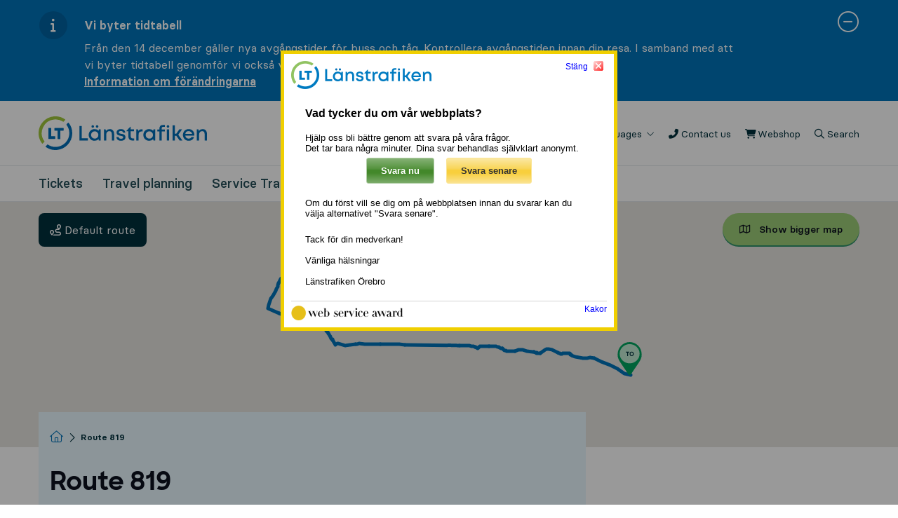

--- FILE ---
content_type: text/html; charset=utf-8
request_url: https://www.lanstrafiken.se/en/route/18000819/
body_size: 20399
content:
<!DOCTYPE html>
<html lang="en">
<head>
    <link rel="shortcut icon" href="/Static/images/favicon.png" />

    <title>Route 819 | &#214;rebro - Ekeby-Almby | L&#228;nstrafiken &#214;rebro</title>

    <meta charset="utf-8" />
    <meta name="viewport" content="width=device-width, initial-scale=1" />

        <meta name="Description" content="Here you see the route on the map. You will also find the current timetable for the route and all the bus stops for the regular routes." />
        <meta property="og:description" content="Here you see the route on the map. You will also find the current timetable for the route and all the bus stops for the regular routes." />

    <meta property="og:title" content="Route 819 | &#214;rebro - Ekeby-Almby | L&#228;nstrafiken &#214;rebro" />
    <meta property="og:url" content="https://www.lanstrafiken.se/en/route/18000819/" />
    <meta property="og:type" content="website" />

        <meta property="og:image" content="https://www.lanstrafiken.se/globalassets/bilder/loggor/lt_symbol.jpg" />


    <meta name="PageId" content="5" />

    <link href="/bundles/layout/css?v=Uc4m28a6HOFb0nxmjAGdhqdeFOc9t3ZmFySdx1W17141" rel="stylesheet"/>

    <link href="/Static/css/site.min.css?v=10947514010" type="text/css" rel="stylesheet" />

    <link rel="stylesheet" href="https://kit.fontawesome.com/48c1c54f49.css" crossorigin="anonymous">

        <!-- Start SmartBanner configuration -->
        <meta name="smartbanner:title" content="Länstrafiken Örebro">
        <meta name="smartbanner:author" content="Infospread Euro AB">
        <meta name="smartbanner:price" content="&#8203;">
        <meta name="smartbanner:price-suffix-apple" content="GET - on the App Store">
        <meta name="smartbanner:price-suffix-google" content="FREE - in Google Play">
        <meta name="smartbanner:icon-apple" content="/static/images/app-icon.png">
        <meta name="smartbanner:icon-google" content="/static/images/app-icon.png">
        <meta name="smartbanner:button" content="View">
        <meta name="smartbanner:button-url-apple" content="https://apps.apple.com/se/app/lanstrafiken-orebro/id474202328">
        <meta name="smartbanner:button-url-google" content="https://play.google.com/store/apps/details?id=se.infospread.android.mobitime.r.lto">
        <meta name="smartbanner:enabled-platforms" content="ios, android">
        <meta name="smartbanner:close-label" content="Close">
        <!-- End SmartBanner configuration -->

<script type="text/javascript">
    window.addEventListener("CookieInformationConsentGiven", function () {
        var cookieCategories = [
  "cookie_cat_functional",
  "cookie_cat_statistic",
  "cookie_cat_marketing"
];
        var consented = cookieCategories.filter(cat => window.CookieInformation.getConsentGivenFor(cat));

        window.dispatchEvent(new CustomEvent("rol-cookieConsentGiven", { detail: consented }));
    }, false);
</script>

<script id="CookieConsent" src="https://policy.app.cookieinformation.com/uc.js" data-culture="EN" type="text/javascript"></script>
    

    
<script type="text/javascript">var appInsights=window.appInsights||function(config){function t(config){i[config]=function(){var t=arguments;i.queue.push(function(){i[config].apply(i,t)})}}var i={config:config},u=document,e=window,o="script",s="AuthenticatedUserContext",h="start",c="stop",l="Track",a=l+"Event",v=l+"Page",r,f;setTimeout(function(){var t=u.createElement(o);t.src=config.url||"https://js.monitor.azure.com/scripts/a/ai.0.js";u.getElementsByTagName(o)[0].parentNode.appendChild(t)});try{i.cookie=u.cookie}catch(y){}for(i.queue=[],r=["Event","Exception","Metric","PageView","Trace","Dependency"];r.length;)t("track"+r.pop());return t("set"+s),t("clear"+s),t(h+a),t(c+a),t(h+v),t(c+v),t("flush"),config.disableExceptionTracking||(r="onerror",t("_"+r),f=e[r],e[r]=function(config,t,u,e,o){var s=f&&f(config,t,u,e,o);return s!==!0&&i["_"+r](config,t,u,e,o),s}),i}({instrumentationKey:"e18c85b2-4482-49ba-8284-bc21e72998a4",sdkExtension:"a"});window.appInsights=appInsights;appInsights.queue&&appInsights.queue.length===0&&appInsights.trackPageView();</script></head>
<body class="line-page">
<!-- Matomo Tag Manager -->
<script type="text/javascript">
    var _paq = window._paq = window._paq || [];
    var requiredCookieCats = [
  "cookie_cat_statistic"
];

    if (requiredCookieCats.length > 0) {
        _paq.push(['requireCookieConsent']);

        window.addEventListener('rol-cookieConsentGiven', function (event) {
            if (event.detail && requiredCookieCats.every(cat => event.detail.includes(cat))) {
                _paq.push(['setCookieConsentGiven']);
            } else {
                _paq.push(['forgetCookieConsentGiven']);
            }
        }, false);
    }

    var _mtm = window._mtm = window._mtm || [];

    _mtm.push({ 'mtm.startTime': (new Date().getTime()), 'event': 'mtm.Start' });

    (function () {

        var d = document, g = d.createElement('script'), s = d.getElementsByTagName('script')[0];

        g.async = true; g.src = 'https://cdn.matomo.cloud/regionorebrolan.matomo.cloud/container_MKlLuyk6.js'; s.parentNode.insertBefore(g, s);

    })();

</script>
<!-- End Matomo Tag Manager -->



<header id="main-header">
    <a class="show-on-focus go-to-content" tabindex="1" href="#page-content">Go to content</a>

<div class="crisis-info-content-id hidden" data-contentid="44611"></div>
<div id="crisis-info-container-44611" class="critical info">
    <div class="grid-container crisis-block">
        <div class="--d-flex">
            <div class="icon-holder hide-mobile">
                        <div class="icon circle blue-bg">
                            <i class="fas fa-info"></i>
                        </div>
            </div>
            <div class="content">
                <div class="--d-flex">
                    <div class="icon-holder show-mobile">
                                <div class="icon circle blue-bg">
                                    <i class="fas fa-info"></i>
                                </div>
                    </div>
                    <span class="title">Vi byter tidtabell</span>
                </div>
                    <div class="crisis-info-text text" style="">
                        <div>
<p>Fr&aring;n den 14 december g&auml;ller nya avg&aring;ngstider f&ouml;r buss och t&aring;g. Kontrollera avg&aring;ngstiden innan din resa. I samband med att vi byter tidtabell genomf&ouml;r vi ocks&aring; vissa f&ouml;r&auml;ndringar i v&aring;rt utbud.</p>
</div>
<p><a title="Mer information om f&ouml;r&auml;ndringarna i december 2025" href="/en/travel-planning/changes-in-traffic/changes-in-december-2025/" target="_top">Information om f&ouml;r&auml;ndringarna</a></p>
                    </div>
            </div>
        </div>
            <div class="action">
                <button id="crisis-info-button-44611" tabindex="2" type="button" aria-expanded="true" class="critical-info">
                    <span class="show-for-sr"></span>
                    <i class="fal fa-minus-circle show-less"></i>

                    <i class="fal fa-plus-circle show-more"></i>
                </button>
            </div>
    </div>
</div>
    <div class="grid-container clear-both">
        <div class="grid-x">
            <div class="cell small-10 large-3 logotype">
                
    <a href="/en/" title="L&#228;nstrafikens logga" tabindex="2">
        <img src="/globalassets/bilder/loggor/lt_logo.svg" alt="L&#228;nstrafikens logga" />
    </a>

            </div>

            <div class="cell small-12 large-9 top-nav">
                <ul class="topnavList">
                    <li class="has-submenu">
                        <button type="button" tabindex="2" lang="en" class="lang-menu-toggle" aria-expanded="false" id="dropBtnLang" aria-controls="dropBtnLang1">
                            <i class="fas fa-globe-europe iconRol"></i>
                            Other languages
                            <span class="down">
                                <i class="fal fa-chevron-down iconRol"></i>
                            </span>
                        </button>
                        <ul class="topnavList-subnav" id="dropBtnLang1" aria-labelledby="dropBtnLang">
                                <li>
                                    <a class="lang-link" href="/linje/18000819/" lang="sv" tabindex="2">Svenska</a>
                                </li>
                                                                <li class="--first">
                                        <a class="lang-link " href="/en/more-about-lanstrafiken/svenska-lattlast/" tabindex="2">Svenska (l&#228;ttl&#228;st)</a>
                                    </li>
                                    <li class="--first">
                                        <a class="lang-link " href="/en/more-about-lanstrafiken/suomi/" tabindex="2">Suomi</a>
                                    </li>
                                    <li class="--first">
                                        <a class="lang-link " href="/en/more-about-lanstrafiken/1/" tabindex="2">العربية</a>
                                    </li>
                                    <li class="--first">
                                        <a class="lang-link " href="/en/more-about-lanstrafiken/somali/" tabindex="2">Somali</a>
                                    </li>
                                                    </ul>
                    </li>
                    <li>
                        <button id="header-contact-us-btn" tabindex="2" data-open="contactus-modal" class="">
                            <i class="fa-solid fa-phone-flip iconRol"></i>
                            Contact us
                            <span class="show-for-sr">, Opens in modal</span>
                        </button>
                    </li>
                                            <li>
                            <a href="https://webtick.se/webtick/user/pages/login/Login.iface?provider=9" tabindex="2"  rel="external" target="_blank">
                                <i class="fas fa-shopping-cart fa-w-16 iconRol"></i>
                                Webshop

                                    <span class="show-for-sr">, Opens in new tab</span>
                            </a>
                        </li>

                    <li class="search-toggle">
                        <button class="search-toggle-btn"
                                aria-expanded="false" aria-controls="global-searchform" tabindex="3">
                            <span class="open">
                                <i class="far fa-search"></i>
                                Search
                                <span class="show-for-sr">, Show search field</span>
                            </span>
                            <span class="close">
                                <i class="far fa-times"></i>
                                Close
                                <span class="show-for-sr">, Hide search field</span>
                            </span>
                        </button>
                    </li>
                </ul>
            </div>
        </div>
        <div class="grid-x mobile-top-bar hide-for-large">
            <div class="cell small-4">
                    <a href="https://webtick.se/webtick/user/pages/login/Login.iface?provider=9" tabindex="2" class="no-submenu webshop"  rel="external" target="_blank">
                        <i class="fas fa-shopping-cart fa-w-16 iconRol"></i>
                        Webshop

                            <span class="show-for-sr">, Opens in new tab</span>
                    </a>
            </div>

            <div class="cell small-8">
                <div class="grid-x top-bar-buttons">
                    <div class="search-toggle">
                        <button class="search-toggle-btn" tabindex="2" aria-expanded="false" aria-label="Menu" aria-controls="global-searchform">
                            <span class="open">
                                <i class="far fa-search"></i>
                                Search
                                <span class="show-for-sr">, Show search field</span>
                            </span>
                            <span class="close">
                                <i class="far fa-times"></i>
                                Close
                                <span class="show-for-sr">, Hide search field</span>

                            </span>
                        </button>
                    </div>

                    <div class="nav-toggle">
                        <button class="nav-toggle-btn" id="mobile-menu-button" type="button" tabindex="2" data-roggle="mobile-menu" aria-label="Menu" aria-controls="mobile-menu">
                            <span class="open">
                                <i class="far fa-bars"></i>
                                Menu
                            </span>
                            <span class="close">
                                <i class="far fa-times"></i>
                                Close
                            </span>
                        </button>
                    </div>
                </div>
            </div>


        </div>
    </div>

    


<div id="global-searchform" style="">
    <div class="grid-container">
        <div class="grid-x">
            <div class="cell small-12 large-8">
                <form id="main-searchform" method="get" action="/en/search-results/" class="searchform-holder">
                    <div class="input-row ">
                        <label for="query">What are you thinking about?</label>
                        <div class="searchbar-wrapper">
                            <div class="searchbar-input-wrapper">
                                <input id="query" type="text" name="query" autocomplete="off" required tabindex="3" data-searchresults="suggestionss" placeholder="Search the website"/>
                                <button aria-label="Clear search field" type="button" id="clear" tabindex="3"><i class="fas fa-times"></i></button>
                                <span class="search-form-error form-error-search no-icon">You must enter at least one character in the field to be able to search.</span>
                            </div>
                            <div class="input-submit">
                                <button id="submit-searchform" type="submit" class="btn white" tabindex="3">
                                    <i class="far fa-search"></i>
                                    <span>Search</span>
                                </button>
                            </div>
                        </div>
                    </div>

                        <div class="suggestion">
                            <div class="header">
                                <span>Others have also searched for</span>
                            </div>
                            <ul class="suggestionList">
                                    <li>
                                        <a aria-label="Timetable" href="/en/search-results/?query=Timetable" tabindex="3">
                                            #Timetable
                                        </a>
                                    </li>
                            </ul>
                        </div>
                </form>
            </div>
        </div>
    </div>
</div>

    <nav id="main-menu" class="show-for-large" aria-label="Top menu">
        <div class="grid-container">
            <ul class="main-nav-list">
                        <li class="">
                            <a href="/en/tickets/" class=" " tabindex="4" title="Tickets">
                                Tickets
                            </a>
                        </li>
                        <li class="">
                            <a href="/en/travel-planning/" class=" " tabindex="5" title="Travel planning">
                                Travel planning
                            </a>
                        </li>
                        <li class="">
                            <a href="/en/service-travel/" class=" " tabindex="6" title="Service Travel">
                                Service Travel
                            </a>
                        </li>
                        <li class="">
                            <a href="/en/customer-service/" class=" " tabindex="7" title="Customer Service">
                                Customer Service
                            </a>
                        </li>

            </ul>
        </div>
    </nav>

    <nav id="mobile-menu" class="hide-for-large" data-roggler="open" aria-label="Mobile menu">
        <ul class="mobile-menu-list">

                    <li class="mobile-menu-list">
                            <a href="/en/tickets/" tabindex="4" title="Tickets" class="list-link-1 ">Tickets <i class="far fa-angle-right"></i></a>
                            <button class="expander" tabindex="4" data-roggle="mobile-sub-0" aria-label="Submenu for Tickets">
                                <span class="open"><i class="far fa-plus-circle iconRol"></i></span>
                                <span class="close"><i class="fas fa-times-circle iconRol"></i></span>

                            </button>
                            <ul role="menu" class="mobile-submenu-list" id="mobile-sub-0" data-roggler="open">
    <li>
                <button class="expander sub-button" data-roggle="mobile-sub-0-0" aria-label="Submenu for Our tickets and prices">
                    <span class="  menupage-item" title="Our tickets and prices">Our tickets and prices</span>
                    <span class="open"><i class="far fa-plus-circle iconRol"></i></span>
                    <span class="close"><i class="fas fa-times-circle iconRol"></i></span>
                </button>
            <ul role="menu" id="mobile-sub-0-0" class="mobile-submenu-list  " data-roggler="open">
    <li>
                <a href="/en/tickets/our-tickets-and-prices/our-tickets/" class="no-submenu " title="Our usual tickets">
                    Our usual tickets <i class="far fa-angle-right"></i>
                </a>
    </li>
    <li>
                <a href="/en/tickets/our-tickets-and-prices/transfer-single-ticket/" class="no-submenu " title="Transfer with a single ticket – changing between buses and trains">
                    Transfer with a single ticket – changing between buses and trains <i class="far fa-angle-right"></i>
                </a>
    </li>
    <li>
                <a href="/en/tickets/our-tickets-and-prices/our-school-tickets/" class="no-submenu " title="Our school tickets">
                    Our school tickets <i class="far fa-angle-right"></i>
                </a>
    </li>
    <li>
                <a href="/en/tickets/our-tickets-and-prices/ticket-guide/" class="no-submenu " title="Ticket Guide">
                    Ticket Guide <i class="far fa-angle-right"></i>
                </a>
    </li>
    <li>
                <a href="/en/tickets/our-tickets-and-prices/company-card/" class="no-submenu " title="Company card - F&#246;retagskort">
                    Company card - F&#246;retagskort <i class="far fa-angle-right"></i>
                </a>
    </li>
    <li>
                <a href="/en/tickets/our-tickets-and-prices/care-ticket/" class="no-submenu " title=" Travel to and from health care">
                     Travel to and from health care <i class="far fa-angle-right"></i>
                </a>
    </li>

            </ul>
    </li>
    <li>
                <button class="expander sub-button" data-roggle="mobile-sub-0-1" aria-label="Submenu for Prices and price groups">
                    <span class="  menupage-item" title="Prices and price groups">Prices and price groups</span>
                    <span class="open"><i class="far fa-plus-circle iconRol"></i></span>
                    <span class="close"><i class="fas fa-times-circle iconRol"></i></span>
                </button>
            <ul role="menu" id="mobile-sub-0-1" class="mobile-submenu-list  " data-roggler="open">
    <li>
                <a href="/en/tickets/our-prices/price-groups/" class="no-submenu " title="Price groups">
                    Price groups <i class="far fa-angle-right"></i>
                </a>
    </li>
    <li>
                <a href="/en/tickets/our-prices/prices-for-2026/" class="no-submenu " title="Prices for 2026">
                    Prices for 2026 <i class="far fa-angle-right"></i>
                </a>
    </li>
    <li>
                <a href="/en/tickets/our-prices/find-information-about-prices/" class="no-submenu " title="Find information about prices">
                    Find information about prices <i class="far fa-angle-right"></i>
                </a>
    </li>

            </ul>
    </li>
    <li>
                <button class="expander sub-button" data-roggle="mobile-sub-0-2" aria-label="Submenu for Buy ticket">
                    <span class="  menupage-item" title="Buy ticket">Buy ticket</span>
                    <span class="open"><i class="far fa-plus-circle iconRol"></i></span>
                    <span class="close"><i class="fas fa-times-circle iconRol"></i></span>
                </button>
            <ul role="menu" id="mobile-sub-0-2" class="mobile-submenu-list  " data-roggler="open">
    <li>
                <a href="/en/tickets/buying-tickets/app--nice-and-simple2/" class="no-submenu " title="App – simple and convenient">
                    App – simple and convenient <i class="far fa-angle-right"></i>
                </a>
    </li>
    <li>
                <a href="/en/tickets/buying-tickets/webshop--charge-your-travelcard-online/" class="no-submenu " title="Webshop – load your travel card online">
                    Webshop – load your travel card online <i class="far fa-angle-right"></i>
                </a>
    </li>
    <li>
                <a href="/en/tickets/buying-tickets/travel-card/" class="no-submenu " title="Travel Card – an easier way to travel">
                    Travel Card – an easier way to travel <i class="far fa-angle-right"></i>
                </a>
    </li>
    <li>
                <a href="/en/tickets/buying-tickets/travel-credit/" class="no-submenu " title="Travel credit - Reskassa">
                    Travel credit - Reskassa <i class="far fa-angle-right"></i>
                </a>
    </li>
    <li>
                <a href="/en/tickets/buying-tickets/finding-your-nearest-sales-agent/" class="no-submenu " title="Finding your nearest sales agent">
                    Finding your nearest sales agent <i class="far fa-angle-right"></i>
                </a>
    </li>
    <li>
                <a href="/en/tickets/buying-tickets/buying-tickets-on-board-or-at-station/" class="no-submenu " title="Buy tickets on board or at station">
                    Buy tickets on board or at station <i class="far fa-angle-right"></i>
                </a>
    </li>

            </ul>
    </li>
    <li>
                <button class="expander sub-button" data-roggle="mobile-sub-0-3" aria-label="Submenu for Scan your ticket">
                    <span class="  menupage-item" title="Scan your ticket">Scan your ticket</span>
                    <span class="open"><i class="far fa-plus-circle iconRol"></i></span>
                    <span class="close"><i class="fas fa-times-circle iconRol"></i></span>
                </button>
            <ul role="menu" id="mobile-sub-0-3" class="mobile-submenu-list  " data-roggler="open">
    <li>
                <a href="/en/tickets/scan-your-ticket/tickets-in-our-app/" class="no-submenu " title="Tickets in our app">
                    Tickets in our app <i class="far fa-angle-right"></i>
                </a>
    </li>
    <li>
                <a href="/en/tickets/scan-your-ticket/tickets-on-a-travel-card/" class="no-submenu " title="Tickets on a travel card">
                    Tickets on a travel card <i class="far fa-angle-right"></i>
                </a>
    </li>
    <li>
                <a href="/en/tickets/scan-your-ticket/school-tickets/" class="no-submenu " title="School tickets">
                    School tickets <i class="far fa-angle-right"></i>
                </a>
    </li>
    <li>
                <a href="/en/tickets/scan-your-ticket/tickets-across-the-borders/" class="no-submenu " title="Tickets across the borders">
                    Tickets across the borders <i class="far fa-angle-right"></i>
                </a>
    </li>
    <li>
                <a href="/en/tickets/scan-your-ticket/other-tickets/" class="no-submenu " title="Other tickets">
                    Other tickets <i class="far fa-angle-right"></i>
                </a>
    </li>

            </ul>
    </li>
    <li>
                <button class="expander sub-button" data-roggle="mobile-sub-0-4" aria-label="Submenu for Faulty or lost ticket">
                    <span class="  menupage-item" title="Faulty or lost ticket">Faulty or lost ticket</span>
                    <span class="open"><i class="far fa-plus-circle iconRol"></i></span>
                    <span class="close"><i class="fas fa-times-circle iconRol"></i></span>
                </button>
            <ul role="menu" id="mobile-sub-0-4" class="mobile-submenu-list  " data-roggler="open">
    <li>
                <a href="/en/tickets/faulty-or-lost-ticket/ticket-repurchase/" class="no-submenu " title="Repurchase of a ticket">
                    Repurchase of a ticket <i class="far fa-angle-right"></i>
                </a>
    </li>
    <li>
                <a href="/en/tickets/faulty-or-lost-ticket/lost-travelcard-or-ticket/" class="no-submenu " title="Lost travel card or ticket">
                    Lost travel card or ticket <i class="far fa-angle-right"></i>
                </a>
    </li>
    <li>
                <a href="/en/tickets/faulty-or-lost-ticket/faulty-travelcard/" class="no-submenu " title="Faulty travel card">
                    Faulty travel card <i class="far fa-angle-right"></i>
                </a>
    </li>

            </ul>
    </li>
    <li>
                <button class="expander sub-button" data-roggle="mobile-sub-0-5" aria-label="Submenu for Ticket inspection">
                    <span class="  menupage-item" title="Ticket inspection">Ticket inspection</span>
                    <span class="open"><i class="far fa-plus-circle iconRol"></i></span>
                    <span class="close"><i class="fas fa-times-circle iconRol"></i></span>
                </button>
            <ul role="menu" id="mobile-sub-0-5" class="mobile-submenu-list  " data-roggler="open">
    <li>
                <a href="/en/tickets/ticket-inspection-and-surcharges/ticket-inspections/" class="no-submenu " title="Ticket inspections">
                    Ticket inspections <i class="far fa-angle-right"></i>
                </a>
    </li>
    <li>
                <a href="/en/tickets/ticket-inspection-and-surcharges/surcharge/" class="no-submenu " title="Surcharge - Till&#228;ggsavgift">
                    Surcharge - Till&#228;ggsavgift <i class="far fa-angle-right"></i>
                </a>
    </li>
    <li>
                <a href="/en/tickets/ticket-inspection-and-surcharges/challenging-a-surcharge/" class="no-submenu " title="Challenging a surcharge">
                    Challenging a surcharge <i class="far fa-angle-right"></i>
                </a>
    </li>

            </ul>
    </li>
    <li>
                <button class="expander sub-button" data-roggle="mobile-sub-0-6" aria-label="Submenu for Collaborations">
                    <span class="  menupage-item" title="Collaborations">Collaborations</span>
                    <span class="open"><i class="far fa-plus-circle iconRol"></i></span>
                    <span class="close"><i class="fas fa-times-circle iconRol"></i></span>
                </button>
            <ul role="menu" id="mobile-sub-0-6" class="mobile-submenu-list  " data-roggler="open">
    <li>
                <a href="/en/tickets/collaborations/collaborations-across-the-county-border/" class="no-submenu " title="Collaborations across county border">
                    Collaborations across county border <i class="far fa-angle-right"></i>
                </a>
    </li>
    <li>
                <a href="/en/tickets/collaborations/train-tickets-on-the-bus/" class="no-submenu " title="Train ticket on bus, bus ticket on train">
                    Train ticket on bus, bus ticket on train <i class="far fa-angle-right"></i>
                </a>
    </li>

            </ul>
    </li>
    <li>
                <button class="expander sub-button" data-roggle="mobile-sub-0-7" aria-label="Submenu for Special offers">
                    <span class="  menupage-item" title="Special offers">Special offers</span>
                    <span class="open"><i class="far fa-plus-circle iconRol"></i></span>
                    <span class="close"><i class="fas fa-times-circle iconRol"></i></span>
                </button>
            <ul role="menu" id="mobile-sub-0-7" class="mobile-submenu-list  " data-roggler="open">
    <li>
                <a href="/en/tickets/special-offers/fixed-offers/" class="no-submenu " title="Fixed offers">
                    Fixed offers <i class="far fa-angle-right"></i>
                </a>
    </li>

            </ul>
    </li>

                            </ul>
                    </li>
                    <li class="mobile-menu-list">
                            <a href="/en/travel-planning/" tabindex="5" title="Travel planning" class="list-link-1 ">Travel planning <i class="far fa-angle-right"></i></a>
                            <button class="expander" tabindex="5" data-roggle="mobile-sub-1" aria-label="Submenu for Travel planning">
                                <span class="open"><i class="far fa-plus-circle iconRol"></i></span>
                                <span class="close"><i class="fas fa-times-circle iconRol"></i></span>

                            </button>
                            <ul role="menu" class="mobile-submenu-list" id="mobile-sub-1" data-roggler="open">
    <li>
                <button class="expander sub-button" data-roggle="mobile-sub-1-0" aria-label="Submenu for Changes in traffic">
                    <span class="  menupage-item" title="Changes in traffic">Changes in traffic</span>
                    <span class="open"><i class="far fa-plus-circle iconRol"></i></span>
                    <span class="close"><i class="fas fa-times-circle iconRol"></i></span>
                </button>
            <ul role="menu" id="mobile-sub-1-0" class="mobile-submenu-list  " data-roggler="open">
    <li>
                <a href="/en/travel-planning/changes-in-traffic/changes-in-december-2025/" class="no-submenu " title="Changes in December 2025">
                    Changes in December 2025 <i class="far fa-angle-right"></i>
                </a>
    </li>
    <li>
                <a href="/en/travel-planning/changes-in-traffic/planned-changes-in-traffic/" class="no-submenu " title="Changes in our bus service">
                    Changes in our bus service <i class="far fa-angle-right"></i>
                </a>
    </li>
    <li>
                <a href="/en/travel-planning/changes-in-traffic/timetables-on-public-holidays/" class="no-submenu " title="Timetables on public holidays">
                    Timetables on public holidays <i class="far fa-angle-right"></i>
                </a>
    </li>
    <li>
                <a href="/en/travel-planning/changes-in-traffic/bus-that-does-not-stop/" class="no-submenu " title="Bus that does not stop">
                    Bus that does not stop <i class="far fa-angle-right"></i>
                </a>
    </li>

            </ul>
    </li>
    <li>
                <button class="expander sub-button" data-roggle="mobile-sub-1-1" aria-label="Submenu for Stops and routes">
                    <span class="  menupage-item" title="Stops and routes">Stops and routes</span>
                    <span class="open"><i class="far fa-plus-circle iconRol"></i></span>
                    <span class="close"><i class="fas fa-times-circle iconRol"></i></span>
                </button>
            <ul role="menu" id="mobile-sub-1-1" class="mobile-submenu-list  " data-roggler="open">
    <li>
                <a href="/en/travel-planning/stops-and-routes/find-your-stop/" class="no-submenu " title="Find your bus stop">
                    Find your bus stop <i class="far fa-angle-right"></i>
                </a>
    </li>
    <li>
                <a href="/en/travel-planning/stops-and-routes/find-your-route/" class="no-submenu " title="Find your route">
                    Find your route <i class="far fa-angle-right"></i>
                </a>
    </li>
    <li>
                <a href="/en/travel-planning/stops-and-routes/find-train-times/" class="no-submenu " title="Find train departures">
                    Find train departures <i class="far fa-angle-right"></i>
                </a>
    </li>
    <li>
                <a href="/en/travel-planning/stops-and-routes/timetables-at-the-bus-stop-and-as-a-pdf/" class="no-submenu " title=" Timetables at stops and as a pdf">
                     Timetables at stops and as a pdf <i class="far fa-angle-right"></i>
                </a>
    </li>
    <li>
                <a href="/en/travel-planning/stops-and-routes/different-kinds-of-stops/" class="no-submenu " title="Different kinds of bus stops">
                    Different kinds of bus stops <i class="far fa-angle-right"></i>
                </a>
    </li>
    <li>
                <a href="/en/travel-planning/stops-and-routes/accessibility-at-stops/" class="no-submenu " title="Accessibility at bus stops">
                    Accessibility at bus stops <i class="far fa-angle-right"></i>
                </a>
    </li>
    <li>
                <a href="/en/travel-planning/stops-and-routes/report-a-damage-on-bus-stop/" class="no-submenu " title="Report a damage on bus stop">
                    Report a damage on bus stop <i class="far fa-angle-right"></i>
                </a>
    </li>

            </ul>
    </li>
    <li>
                <button class="expander sub-button" data-roggle="mobile-sub-1-2" aria-label="Submenu for Travel with our traffic">
                    <span class="  menupage-item" title="Travel with our traffic">Travel with our traffic</span>
                    <span class="open"><i class="far fa-plus-circle iconRol"></i></span>
                    <span class="close"><i class="fas fa-times-circle iconRol"></i></span>
                </button>
            <ul role="menu" id="mobile-sub-1-2" class="mobile-submenu-list  " data-roggler="open">
    <li>
                <a href="/en/travel-planning/our-traffic/once-on-board/" class="no-submenu " title="Once on board">
                    Once on board <i class="far fa-angle-right"></i>
                </a>
    </li>
    <li>
                <a href="/en/travel-planning/our-traffic/citylinjen/" class="no-submenu " title="Citylinjen in &#214;rebro">
                    Citylinjen in &#214;rebro <i class="far fa-angle-right"></i>
                </a>
    </li>
    <li>
                <a href="/en/travel-planning/our-traffic/local-service/" class=" " title="Local Service in &#214;rebro l&#228;n ">
                    Local Service in &#214;rebro l&#228;n  <i class="far fa-angle-right"></i>
                </a>
            <ul role="menu" id="mobile-sub-1-2-2" class="mobile-submenu-list  open" data-roggler="open">
    <li>
                <a href="/en/travel-planning/our-traffic/local-service/stops-local-service/" class="no-submenu " title="List of stops for Local Service">
                    List of stops for Local Service <i class="far fa-angle-right"></i>
                </a>
    </li>
    <li>
                <a href="/en/travel-planning/our-traffic/local-service/list-of-destinations/" class="no-submenu " title="List of other destinations for Local Service">
                    List of other destinations for Local Service <i class="far fa-angle-right"></i>
                </a>
    </li>

            </ul>
    </li>
    <li>
                <a href="/en/travel-planning/our-traffic/flextrafik-in-karlskoga/" class="no-submenu " title="Flex traffic in Karlskoga">
                    Flex traffic in Karlskoga <i class="far fa-angle-right"></i>
                </a>
    </li>
    <li>
                <a href="/en/travel-planning/our-traffic/flygbuss-till-orebro-flygplats/" class="no-submenu " title="Airport bus to &#214;rebro Airport.">
                    Airport bus to &#214;rebro Airport. <i class="far fa-angle-right"></i>
                </a>
    </li>

            </ul>
    </li>
    <li>
                <button class="expander sub-button" data-roggle="mobile-sub-1-3" aria-label="Submenu for Park-and-ride and bike parking">
                    <span class="  menupage-item" title="Park-and-ride and bike parking">Park-and-ride and bike parking</span>
                    <span class="open"><i class="far fa-plus-circle iconRol"></i></span>
                    <span class="close"><i class="fas fa-times-circle iconRol"></i></span>
                </button>
            <ul role="menu" id="mobile-sub-1-3" class="mobile-submenu-list  " data-roggler="open">
    <li>
                <a href="/en/travel-planning/park-and-ride-and-bike-parking/commuter-parking/" class="no-submenu " title="Commuter parking">
                    Commuter parking <i class="far fa-angle-right"></i>
                </a>
    </li>
    <li>
                <a href="/en/travel-planning/park-and-ride-and-bike-parking/bicycle-parking/" class="no-submenu " title="Bicycle shelters and bicycle parking">
                    Bicycle shelters and bicycle parking <i class="far fa-angle-right"></i>
                </a>
    </li>
    <li>
                <a href="/en/travel-planning/park-and-ride-and-bike-parking/bicycles-and-electric-scooters/" class="no-submenu " title="Bicycles and electric scooters">
                    Bicycles and electric scooters <i class="far fa-angle-right"></i>
                </a>
    </li>

            </ul>
    </li>

                            </ul>
                    </li>
                    <li class="mobile-menu-list">
                            <a href="/en/service-travel/" tabindex="6" title="Service Travel" class="list-link-1 ">Service Travel <i class="far fa-angle-right"></i></a>
                            <button class="expander" tabindex="6" data-roggle="mobile-sub-2" aria-label="Submenu for Service Travel">
                                <span class="open"><i class="far fa-plus-circle iconRol"></i></span>
                                <span class="close"><i class="fas fa-times-circle iconRol"></i></span>

                            </button>
                            <ul role="menu" class="mobile-submenu-list" id="mobile-sub-2" data-roggler="open">
    <li>
                <button class="expander sub-button" data-roggle="mobile-sub-2-0" aria-label="Submenu for Transport Service - F&#228;rdtj&#228;nst">
                    <span class="  menupage-item" title="Transport Service - F&#228;rdtj&#228;nst">Transport Service - F&#228;rdtj&#228;nst</span>
                    <span class="open"><i class="far fa-plus-circle iconRol"></i></span>
                    <span class="close"><i class="fas fa-times-circle iconRol"></i></span>
                </button>
            <ul role="menu" id="mobile-sub-2-0" class="mobile-submenu-list  " data-roggler="open">
    <li>
                <a href="/en/service-travel/transport-service/changes-from-1-februari/" class="no-submenu " title="Changes from 1 Februari">
                    Changes from 1 Februari <i class="far fa-angle-right"></i>
                </a>
    </li>
    <li>
                <a href="/en/service-travel/transport-service/apply-transportation-service/" class="no-submenu " title="Apply for F&#228;rdtj&#228;nst">
                    Apply for F&#228;rdtj&#228;nst <i class="far fa-angle-right"></i>
                </a>
    </li>
    <li>
                <a href="/en/service-travel/transport-service/book-change-cancel-fardtjanst/" class="no-submenu " title="Book, change and cancel f&#228;rdtj&#228;nst">
                    Book, change and cancel f&#228;rdtj&#228;nst <i class="far fa-angle-right"></i>
                </a>
    </li>
    <li>
                <a href="/en/service-travel/transport-service/practical-details-for-the-trip/" class="no-submenu " title="Practical details for the trip">
                    Practical details for the trip <i class="far fa-angle-right"></i>
                </a>
    </li>
    <li>
                <a href="/en/service-travel/transport-service/price-and-payment/" class="no-submenu " title="Price and payment">
                    Price and payment <i class="far fa-angle-right"></i>
                </a>
    </li>
    <li>
                <a href="/en/service-travel/transport-service/new-prices-from-1-februari-2026/" class="no-submenu " title="New prices from 1 Februari 2026">
                    New prices from 1 Februari 2026 <i class="far fa-angle-right"></i>
                </a>
    </li>

            </ul>
    </li>
    <li>
                <button class="expander sub-button" data-roggle="mobile-sub-2-1" aria-label="Submenu for Nationwide - Riksf&#228;rdtj&#228;nst">
                    <span class="  menupage-item" title="Nationwide - Riksf&#228;rdtj&#228;nst">Nationwide - Riksf&#228;rdtj&#228;nst</span>
                    <span class="open"><i class="far fa-plus-circle iconRol"></i></span>
                    <span class="close"><i class="fas fa-times-circle iconRol"></i></span>
                </button>
            <ul role="menu" id="mobile-sub-2-1" class="mobile-submenu-list  " data-roggler="open">
    <li>
                <a href="/en/service-travel/nationwide-riksfardtjanst/apply/" class="no-submenu " title=" Apply for and book riksf&#228;rdtj&#228;nst">
                     Apply for and book riksf&#228;rdtj&#228;nst <i class="far fa-angle-right"></i>
                </a>
    </li>
    <li>
                <a href="/en/service-travel/nationwide-riksfardtjanst/practical-details/" class="no-submenu " title="Practical details for the trip">
                    Practical details for the trip <i class="far fa-angle-right"></i>
                </a>
    </li>
    <li>
                <a href="/en/service-travel/nationwide-riksfardtjanst/price-and-payment/" class="no-submenu " title="Price and payment">
                    Price and payment <i class="far fa-angle-right"></i>
                </a>
    </li>

            </ul>
    </li>
    <li>
                <button class="expander sub-button" data-roggle="mobile-sub-2-2" aria-label="Submenu for Patient Transport - Sjukresa">
                    <span class="  menupage-item" title="Patient Transport - Sjukresa">Patient Transport - Sjukresa</span>
                    <span class="open"><i class="far fa-plus-circle iconRol"></i></span>
                    <span class="close"><i class="fas fa-times-circle iconRol"></i></span>
                </button>
            <ul role="menu" id="mobile-sub-2-2" class="mobile-submenu-list  " data-roggler="open">
    <li>
                <a href="/en/service-travel/patient-transport/special-vehicles/" class="no-submenu " title="Service Travel with special vehicles">
                    Service Travel with special vehicles <i class="far fa-angle-right"></i>
                </a>
    </li>
    <li>
                <a href="/en/service-travel/patient-transport/price-payment/" class="no-submenu " title="Special vehicles - Price and payment">
                    Special vehicles - Price and payment <i class="far fa-angle-right"></i>
                </a>
    </li>
    <li>
                <a href="/en/service-travel/patient-transport/patient-travel-with-own-car/" class="no-submenu " title="Patient Travel with own car">
                    Patient Travel with own car <i class="far fa-angle-right"></i>
                </a>
    </li>
    <li>
                <a href="/en/service-travel/patient-transport/healthcare-facility/" class="no-submenu " title="Travel by public transport to and from a health care facility ">
                    Travel by public transport to and from a health care facility  <i class="far fa-angle-right"></i>
                </a>
    </li>

            </ul>
    </li>
    <li>
                <button class="expander sub-button" data-roggle="mobile-sub-2-3" aria-label="Submenu for Serviceresan - Our app">
                    <span class="  menupage-item" title="Serviceresan - Our app">Serviceresan - Our app</span>
                    <span class="open"><i class="far fa-plus-circle iconRol"></i></span>
                    <span class="close"><i class="fas fa-times-circle iconRol"></i></span>
                </button>
            <ul role="menu" id="mobile-sub-2-3" class="mobile-submenu-list  " data-roggler="open">
    <li>
                <a href="/en/service-travel/serviceresan/serviceresan/" class="no-submenu " title="Serviceresan - Manage your trips">
                    Serviceresan - Manage your trips <i class="far fa-angle-right"></i>
                </a>
    </li>

            </ul>
    </li>

                            </ul>
                    </li>
                    <li class="mobile-menu-list">
                            <a href="/en/customer-service/" tabindex="7" title="Customer Service" class="list-link-1 ">Customer Service <i class="far fa-angle-right"></i></a>
                            <button class="expander" tabindex="7" data-roggle="mobile-sub-3" aria-label="Submenu for Customer Service">
                                <span class="open"><i class="far fa-plus-circle iconRol"></i></span>
                                <span class="close"><i class="fas fa-times-circle iconRol"></i></span>

                            </button>
                            <ul role="menu" class="mobile-submenu-list" id="mobile-sub-3" data-roggler="open">
    <li>
                <button class="expander sub-button" data-roggle="mobile-sub-3-0" aria-label="Submenu for Contact details bus and train">
                    <span class="  menupage-item" title="Contact details bus and train">Contact details bus and train</span>
                    <span class="open"><i class="far fa-plus-circle iconRol"></i></span>
                    <span class="close"><i class="fas fa-times-circle iconRol"></i></span>
                </button>
            <ul role="menu" id="mobile-sub-3-0" class="mobile-submenu-list  " data-roggler="open">
    <li>
                <a href="/en/customer-service/contact-details-bus-and-train/customer-service-contact/" class="no-submenu " title="Contact customer service">
                    Contact customer service <i class="far fa-angle-right"></i>
                </a>
    </li>
    <li>
                <a href="/en/customer-service/contact-details-bus-and-train/holidays/" class="no-submenu " title="Changes in opening hours">
                    Changes in opening hours <i class="far fa-angle-right"></i>
                </a>
    </li>
    <li>
                <a href="/en/customer-service/contact-details-bus-and-train/bus-and-train-companies/" class="no-submenu " title="Contact bus and train companies">
                    Contact bus and train companies <i class="far fa-angle-right"></i>
                </a>
    </li>
    <li>
                <a href="/en/customer-service/contact-details-bus-and-train/advertising-on-bus-and-bus-stop/" class="no-submenu " title="Advertising on bus and bus stop">
                    Advertising on bus and bus stop <i class="far fa-angle-right"></i>
                </a>
    </li>

            </ul>
    </li>
    <li>
                <button class="expander sub-button" data-roggle="mobile-sub-3-1" aria-label="Submenu for Contact us regarding Serviceresor">
                    <span class="  menupage-item" title="Contact us regarding Serviceresor">Contact us regarding Serviceresor</span>
                    <span class="open"><i class="far fa-plus-circle iconRol"></i></span>
                    <span class="close"><i class="fas fa-times-circle iconRol"></i></span>
                </button>
            <ul role="menu" id="mobile-sub-3-1" class="mobile-submenu-list  " data-roggler="open">
    <li>
                <a href="/en/customer-service/contact-servieresor/order-centre-contact-information/" class="no-submenu " title="Contact best&#228;llningscentralen">
                    Contact best&#228;llningscentralen <i class="far fa-angle-right"></i>
                </a>
    </li>
    <li>
                <a href="/en/customer-service/contact-servieresor/transportation-service/" class="no-submenu " title="Contact f&#228;rdtj&#228;nstenheten">
                    Contact f&#228;rdtj&#228;nstenheten <i class="far fa-angle-right"></i>
                </a>
    </li>
    <li>
                <a href="/en/customer-service/contact-servieresor/contact-sjukreseenheten/" class="no-submenu " title="Contact sjukreseenheten">
                    Contact sjukreseenheten <i class="far fa-angle-right"></i>
                </a>
    </li>
    <li>
                <a href="/en/customer-service/contact-servieresor/Items-left-service-vehicle/" class="no-submenu " title="Items left in a Service vehicle">
                    Items left in a Service vehicle <i class="far fa-angle-right"></i>
                </a>
    </li>

            </ul>
    </li>
    <li>
                <button class="expander sub-button" data-roggle="mobile-sub-3-2" aria-label="Submenu for Travel Guarantee and lost items">
                    <span class="  menupage-item" title="Travel Guarantee and lost items">Travel Guarantee and lost items</span>
                    <span class="open"><i class="far fa-plus-circle iconRol"></i></span>
                    <span class="close"><i class="fas fa-times-circle iconRol"></i></span>
                </button>
            <ul role="menu" id="mobile-sub-3-2" class="mobile-submenu-list  " data-roggler="open">
    <li>
                <a href="/en/customer-service/travel-guarantee-and-lost-items/travel-guarantee-terms/" class="no-submenu " title="Travel Guarantee terms and conditions">
                    Travel Guarantee terms and conditions <i class="far fa-angle-right"></i>
                </a>
    </li>
    <li>
                <a href="/en/customer-service/travel-guarantee-and-lost-items/apply-travel-guarantee-online/" class="no-submenu " title="Travel Guarantee online">
                    Travel Guarantee online <i class="far fa-angle-right"></i>
                </a>
    </li>
    <li>
                <a href="/en/customer-service/travel-guarantee-and-lost-items/Items-left-on-board/" class="no-submenu " title="Items left on board the bus">
                    Items left on board the bus <i class="far fa-angle-right"></i>
                </a>
    </li>
    <li>
                <a href="/en/customer-service/travel-guarantee-and-lost-items/lost-and-found-for-trains/" class="no-submenu " title=" Lost and found for trains">
                     Lost and found for trains <i class="far fa-angle-right"></i>
                </a>
    </li>

            </ul>
    </li>
    <li>
                <button class="expander sub-button" data-roggle="mobile-sub-3-3" aria-label="Submenu for Terms of purchase and travel">
                    <span class="  menupage-item" title="Terms of purchase and travel">Terms of purchase and travel</span>
                    <span class="open"><i class="far fa-plus-circle iconRol"></i></span>
                    <span class="close"><i class="fas fa-times-circle iconRol"></i></span>
                </button>
            <ul role="menu" id="mobile-sub-3-3" class="mobile-submenu-list  " data-roggler="open">
    <li>
                <a href="/en/customer-service/terms-of-purchase-and-travel/general-terms/" class="no-submenu " title="L&#228;nstrafiken&#39;s general travel terms">
                    L&#228;nstrafiken&#39;s general travel terms <i class="far fa-angle-right"></i>
                </a>
    </li>
    <li>
                <a href="/en/customer-service/terms-of-purchase-and-travel/webshop/" class="no-submenu " title="Purchase terms for our webshop">
                    Purchase terms for our webshop <i class="far fa-angle-right"></i>
                </a>
    </li>
    <li>
                <a href="/en/customer-service/terms-of-purchase-and-travel/app/" class="no-submenu " title="Purchase terms for our app">
                    Purchase terms for our app <i class="far fa-angle-right"></i>
                </a>
    </li>
    <li>
                <a href="/en/customer-service/terms-of-purchase-and-travel/nartrafik/" class="no-submenu " title="Purchase terms for N&#228;rtrafik">
                    Purchase terms for N&#228;rtrafik <i class="far fa-angle-right"></i>
                </a>
    </li>

            </ul>
    </li>
    <li>
                <button class="expander sub-button" data-roggle="mobile-sub-3-4" aria-label="Submenu for About us and accessibility">
                    <span class="  menupage-item" title="About us and accessibility">About us and accessibility</span>
                    <span class="open"><i class="far fa-plus-circle iconRol"></i></span>
                    <span class="close"><i class="fas fa-times-circle iconRol"></i></span>
                </button>
            <ul role="menu" id="mobile-sub-3-4" class="mobile-submenu-list  " data-roggler="open">
    <li>
                <a href="/en/customer-service/about-us-and-accessibility/about-us/" class="no-submenu " title="About us and our mission">
                    About us and our mission <i class="far fa-angle-right"></i>
                </a>
    </li>
    <li>
                <a href="/en/customer-service/about-us-and-accessibility/about-this-website-and-accessibility/" class="no-submenu " title="About this website">
                    About this website <i class="far fa-angle-right"></i>
                </a>
    </li>
    <li>
                <a href="/en/customer-service/about-us-and-accessibility/digital-accessibility/" class="no-submenu " title="Digital accessibility">
                    Digital accessibility <i class="far fa-angle-right"></i>
                </a>
    </li>
    <li>
                <a href="/en/customer-service/about-us-and-accessibility/report-an-issue-with-accessibility/" class="no-submenu " title="Report an issue with accessibility">
                    Report an issue with accessibility <i class="far fa-angle-right"></i>
                </a>
    </li>
    <li>
                <a href="/en/customer-service/about-us-and-accessibility/personal-data/" class="no-submenu " title="Processing of personal data">
                    Processing of personal data <i class="far fa-angle-right"></i>
                </a>
    </li>
    <li>
                <a href="/en/customer-service/about-us-and-accessibility/information-about-cookies/" class="no-submenu " title="Information about cookies">
                    Information about cookies <i class="far fa-angle-right"></i>
                </a>
    </li>

            </ul>
    </li>

                            </ul>
                    </li>


        </ul>



        <ul class="mobile-menu-list accessibility">
            <li>
                <a href="#" tabindex="10" class="lang-menu-toggle hide-mobile" lang="en">
                    <i class="fas fa-globe-europe iconRol"></i>
                    Other languages
                </a>

                <span tabindex="10" class="lang-menu-toggle hide-desktop" lang="en">
                    <i class="fas fa-globe-europe iconRol"></i>
                    Other languages
                </span>

                <button class="expander" tabindex="10" data-roggle="mobile-sub-lang" aria-label="Submenu for Other languages">
                    <span class="open"><i class="far fa-plus-circle iconRol"></i></span>
                    <span class="close"><i class="fas fa-times-circle iconRol"></i></span>
                </button>

                <ul role="menu" class="mobile-submenu-list" id="mobile-sub-lang" data-roggler="open">
                        <li>
                            <a class="lang-link" tabindex="10" href="/linje/18000819/" lang="sv">Svenska <i class="far fa-angle-right"></i></a>
                        </li>
                                                <li class="--first">
                                <a class="lang-link" tabindex="10" href="/en/more-about-lanstrafiken/svenska-lattlast/">Svenska (l&#228;ttl&#228;st) <i class="far fa-angle-right"></i></a>
                            </li>
                            <li class="--first">
                                <a class="lang-link" tabindex="10" href="/en/more-about-lanstrafiken/suomi/">Suomi <i class="far fa-angle-right"></i></a>
                            </li>
                            <li class="--first">
                                <a class="lang-link" tabindex="10" href="/en/more-about-lanstrafiken/1/">العربية <i class="far fa-angle-right"></i></a>
                            </li>
                            <li class="--first">
                                <a class="lang-link" tabindex="10" href="/en/more-about-lanstrafiken/somali/">Somali <i class="far fa-angle-right"></i></a>
                            </li>
                                    </ul>
            </li>
            <li>
                <button id="mobile-header-contact-us-btn" tabindex="10" data-open="contactus-modal" class="">
                    <i class="fa-solid fa-phone-flip iconRol"></i>
                    Contact us
                    <span class="show-for-sr">, Opens in modal</span>
                </button>
            </li>

        </ul>

    </nav>

</header>


    <main id="main-content">
            <!-- Contact Tabs on sidebar -->

<div class="reveal reveal-contactus hidden" aria-modal="true" role="dialog" aria-labelledby="contactusModalHeader" data-reveal data-multiple-opened="true" data-animation-in="fade-in fast" data-animation-out="fade-out fast" id="contactus-modal">
    <div id="contactusModalHeader" class="reveal-header-contactus">
        <h2>Contact us</h2>
    </div>
    <div class="reveal-body reveal-body-contactus contactus-popup">
        <p class="description">
             If you have any questions, thoughts, comments or need help - Contact us!
        </p>

            <div class="row">
                <div class="icon circle green-dark-bg">
                    


<i class="fa-solid fa-phone-flip"></i>


                </div>
                <div class="label text-overflow">
                    <h3 class="small">
                        Customer service
                    </h3>
                    <a href="tel:+46771553000" class="tabindex main text-overflow">0771 - 55 30 00</a>
                </div>
            </div>
            <div class="row">
                <div class="icon circle green-dark-bg">
                    


<i class="fa-solid fa-phone-flip"></i>


                </div>
                <div class="label text-overflow">
                    <h3 class="small">
                        Order Center
                    </h3>
                    <a href="tel:+46771920000" class="tabindex main text-overflow">0771 - 92 00 00 </a>
                </div>
            </div>
            <div class="row">
                <div class="icon circle green-dark-bg">
                    


<i class="fas fa-at"></i>


                </div>
                <div class="label text-overflow">
                    <h3 class="small">
                        Email us
                    </h3>
                    <a href="mailto:lt.orebro@lanstrafiken.se" class="tabindex main text-overflow">lt.orebro@lanstrafiken.se</a>
                </div>
            </div>

        <hr />

            <div class="row">
                <div class="icon circle green-dark-bg">
                    


<i class="fas fa-user-headset iconRol"></i>

    <i class=" iconRol"></i>

                </div>
                <div class="label">
                    <h3 class="small">
                        All contact information
                    </h3>
                    <a href="/en/customer-service/contact-details-bus-and-train/" title="All contact information" class="tabindex main"> Customer service <i class="fas fa-chevron-right iconRol"></i></a>
                </div>
            </div>

    </div>

    <button class="close-button close-button-contactus" data-close type="button">
        <span aria-hidden="true">
            &times;
            <span aria-hidden="true" class="close">Close</span>
        </span>
        <span class="show-for-sr">Close modal</span>
    </button>
</div>
            <div id="regular-line-wrapper" class="grid-container">
                <div class="regular-line">
                    <i class="fa-regular fa-route"></i>
                    <span>Default route</span>
                </div>
            </div>

<div id="map-wrapper" class="page-top"
     aria-hidden="true" aria-describedby="map-description" role="dialog" aria-modal="true">
<div class="show-sidebar">
    <button class="btn big green">
        <i class="far fa-bars iconRol"></i>
        <span>Menu</span>
    </button>
</div>

<div class="map-sidebar">
    <div class="grid-x">
        <div class="cell">

<ul class="tabs" data-active-collapse="true" data-tabs id="collapsing-tabs">
    <li class="tabs-title">
        <a class="btn onlyicon big green map-sidebar-tab-link" href="#panel1c" aria-selected="false">
            <span class="show-for-sr">Search trip</span>
            <div class="icon circle">
                <i class="far fa-bus" alt="Search trip"></i>
            </div>
        </a>
    </li>
    <li class="tabs-title">
        <a class="btn onlyicon big green map-sidebar-tab-link" href="#panel2c" aria-selected="false">
            <span class="show-for-sr">Search bus stop</span>
            <div class="icon iconCombo circle">
                <i class="fas fa-map-marker iconLarge" alt="Search bus stop"></i>
                <span aria-hidden="true">S</span>
            </div>
        </a>
    </li>
    <li class="tabs-title">
        <a class="btn onlyicon big green map-sidebar-tab-link" href="#panel3c" aria-selected="false">
            <span class="show-for-sr">Search route</span>
            <div class="icon circle">
                <i class="fas fa-route" alt="Search route"></i>
            </div>
        </a>
    </li>
    <li class="tabs-title">
        <a class="btn onlyicon big green map-sidebar-tab-link" href="#panel4c" aria-selected="false">
            <span class="show-for-sr">Information</span>
            <div class="icon circle">
                <i class="fas fa-info" alt="Information"></i>
            </div>
        </a>
    </li>

        <li class="tabs-title">
            <a class="btn onlyicon big green map-sidebar-tab-link" href="#panel5c" aria-selected="false">
                <span class="show-for-sr">Search tickets &amp; areas</span>
                <div class="icon circle">
                    <i class="fa-regular fa-ticket" alt="Search tickets &amp; areas"></i>
                </div>
            </a>
        </li>
</ul>

            <div class="tabs-content" data-tabs-content="collapsing-tabs">
                <div class="tabs-background">
                    <button class="close"><i class="far fa-times"></i></button>
                </div>

                
                <div class="tabs-panel grid-x tabs-panel-row" id="panel1c">
                    <h2>Search trip</h2>

<form action="/en/" autocomplete="off" class="travel-form" data-abide="" id="travel-form-map" method="post" novalidate="">    <input type="hidden" class="hidden-labels"
           data-searchsuggestions="Search suggestions"
           data-searchearlier="Previous searches"
           data-searchearliersingle="Previous search, "
           data-searchmyposition="My location"
           data-address="Address, "
           data-stoparea="Stoparea, " />
    <div class="search-holder grid-x">
        <div class="cell small-2 itemChangeDestination disabled">
            <button type="button">
                <i class="fal fa-exchange iconRol"></i>
                <span class="show-for-sr">Change direction</span>
            </button>
            <span aria-live="polite" class="show-for-sr changed-text"></span>
        </div>
        <div class="cell small-10">
            <div class="search-input has-floating-label">
                <label class="" for="map-from">I want to travel from</label>
                <input id="map-from" class="travelFromTo input-from input-map-from markableField " name="from" data-point="" placeholder="" value="" type="text" data-searchresults="suggestionss" required />

                <input id="map-from-id" class="input-hidden-id-from" name="fromid" type="hidden" />
                <input id="map-from-type" class="input-hidden-type-from" name="fromtype" type="hidden" />
                <input id="map-from-lat-lng" class="input-hidden-lat-lng-from" name="fromlatlng" type="hidden" />
                <input id="map-from-my-location" class="input-hidden-my-location-from" name="fromMyLocation" type="hidden" />

                <span class="form-valid"></span>
                <span class="form-error">Choose a stop, an address, a place or where you are now.</span>
            </div>
            <div class="search-input has-floating-label">
                <label class="" for="map-to">I want to travel to</label>
                <input id="map-to" name="to" class="travelFromTo input-to input-map-to markableField " data-point="" placeholder="" value="" type="text" data-searchresults="suggestionss" required />

                <input id="map-to-id" class="input-hidden-id-to" name="toid" type="hidden" />
                <input id="map-to-type" class="input-hidden-type-to" name="totype" type="hidden" />
                <input id="map-to-lat-lng" class="input-hidden-lat-lng-to" name="tolatlng" type="hidden" />
                <input id="map-to-my-location" class="input-hidden-my-location-to" name="toMyLocation" type="hidden" />

                <span class="form-valid"></span>
                <span class="form-error">Choose a stop, an address, a place or where you are now.</span>
            </div>
        </div>

    </div>
    <div class="cell small-12 shrink btn-cell">
        <button type="submit" id="map-search-trips" class="btn green right icon-right">
            Close map and show search results
            <i class="fal fa-chevron-right iconRol"></i>
        </button>
    </div>
</form>
                </div>


                
                <div class="tabs-panel grid-x tabs-panel-row" id="panel2c">
                    <h2>Search bus stop</h2>

<form action="#" autocomplete="off" class="stoparea-form stoparea-form-map grid-x m-b:20 " data-abide="39nbw9-abide" id="stoparea-form-map" method="get" novalidate="">
    <div class="search-row small-12 large-6 stoparea-options">
        <div class="item">
            <button type="button" name="button" class="btn blue small stopArea_alpha">
                <span>Show all bus stops</span>
            </button>
        </div>
        <div class="item">
            <button type="button" name="button" class="btn blue small stopArea_closest">
                <span>Bus stops close to me</span>
            </button>
        </div>
    </div>
    <div class="search-row small-12 grid-x">
        <div class="cell small-12 search-input has-floating-label m-b:10">
            <label for="map-stoparea-search" class="">Enter bus stop</label>
            <input type="text" id="map-stoparea-search" class="markableField stoparea-search" name="stoparea" placeholder="" autocomplete="off">
        </div>
        <div class="cell small-12 stoparea-submit">
            <button type="button" class="btn green right disabled stoparea-button">Search for bus stop <i class="fal fa-chevron-right iconRol"></i></button>
        </div>
    </div>
</form>
<!-- RESULT -->
<div id="stoparea-result-container" class="stoparea-map-result-container stoparea-timetable-result-container">
    <div class="stoparea-result">

    </div>
    <div class="messagebox">
        <div class="inner">
            <div class="icon-holder">
                <div class="icon circle blue-bg">
                    <i class="fas fa-info"></i>
                </div>
            </div>

            <div class="label-holder">
                <p>No bus stops were found.</p>
            </div>
        </div>
    </div>
</div>
                </div>


                
                <div class="grid-x tabs-panel" id="panel3c">
                    <h2>Search route</h2>

<form action="#" class="grid-x timetable-form timetable-form-map m-b:20" id="timetable-form-map" method="get">
    <div class="search-row small-12 grid-x">
        <div class="search-input cell small-12 has-floating-label">
            <label for="map-timetable-search" class="">Enter route</label>
            <input id="map-timetable-search" type="text" placeholder="" class="markableField timetable-search">
            <span class="form-error"></span>
        </div>

        <div class="search-select cell small-12 has-floating-label hasValue">
            <label for="map-timetable-select" class="">Select municipal</label>
            <select id="map-timetable-select" class="has--value timetable-select">
                <option value="" selected>Municipalities</option>
                    <option value="262">Arboga Municipality</option>
                    <option value="201">Askersund Municipality</option>
                    <option value="205">Degerfors Municipality</option>
                    <option value="211">H&#228;llefors Municipality</option>
                    <option value="203">Hallsberg Municipality</option>
                    <option value="206">Karlskoga Municipality</option>
                    <option value="204">Kumla Municipality</option>
                    <option value="202">Lax&#229; Municipality</option>
                    <option value="212">Lekeberg Municipality</option>
                    <option value="209">Lindesberg Municipality</option>
                    <option value="210">Ljusnarsbergs Municipality</option>
                    <option value="208">Nora Municipality</option>
                    <option value="207">&#214;rebro Municipality</option>
            </select>
        </div>

    </div>
    <div class="timetable-submit cell small-12">
        <button type="button" id="timetable-button-map" class="btn green right timetable-button">
            Search for route
            <i class="fal fa-chevron-right iconRol"></i>
        </button>
    </div>
</form>
<!-- RESULT -->
<div id="timetable-result-container" class="timetable-map-result-container stoparea-timetable-result-container">
    <div class="timetable-result">

    </div>

    <div class="messagebox">
        <div class="inner">
            <div class="icon-holder">
                <div class="icon circle blue-bg">
                    <i class="fas fa-info"></i>
                </div>
            </div>

            <div class="label-holder">
                <p>No route was found.</p>
            </div>
        </div>
    </div>
</div>
                </div>


                
                <div class="grid-x tabs-panel stops" id="panel4c">
                    <h2>Information</h2>

<ul>
    
        <li>
            <input id="salesCheckbox" class="fancy\check" type="checkbox">
            <label for="salesCheckbox" class="fancy"> Show sales agents</label>
        </li>
    <li>
        <input id="trafficinfoCheckbox" class="fancy\check" type="checkbox">
        <label for="trafficinfoCheckbox" class="fancy"> Show bus stops with traffic information</label>
    </li>
        <li>
            <input id="localServiceCheckbox" class="fancy\check" type="checkbox">
            <label for="localServiceCheckbox" class="fancy"> Show Local Services (N&#228;rtrafik)</label>
        </li>
            <li>
            <input id="destinationsCheckbox" class="fancy\check" type="checkbox">
            <label for="destinationsCheckbox" class="fancy"> Show Local Service Destinations</label>
        </li>
            <li>
            <input id="municipalityCheckbox" class="fancy\check" type="checkbox">
            <label for="municipalityCheckbox" class="fancy"> Show municipality borders</label>
        </li>
</ul>
                </div>

                    <div class="grid-x tabs-panel ticketsAreas" id="panel5c">
                        <div id="ticketsAreasHolder" class="">
                            <h2>Search tickets &amp; areas</h2>
                            <ul class="accordion" data-accordion data-multi-expand="false" data-allow-all-closed="true">
                                <li class="accordion-item noscroll" data-accordion-item>
<a role="button" href="#" class="accordion-title">
    <div class="labels">
        <span class="main-label">
            Season Ticket - Select area
        </span>
        <p class="description-label">
            
        </p>
    </div>
</a>
<!-- Accordion tab content: it would start in the open state due to using the `is-active` state class. -->
<div class="accordion-content" data-tab-content>
    <ul id="ticketArea-list">
            <li class="row">
                <div class="item">
                    <div class="name-expander">
                        <div class="item-expander">
                            <button class="expander" data-roggle="toggle_area_0_sub">
                                <span>District</span>
                                <span class="show-for-sr">Submenu for District</span>
                                <i class="fal fa-plus-circle iconRol"></i>
                            </button>
                        </div>
                    </div>
                    <div class="validity">
                        <button class="toggle-validity">
                            <i class="fas fa-info-circle rolIcon"></i> <span>Ticket information</span>
                        </button>

                        <div class="validity-popup">
                            <p>
                                <strong>Validity: </strong>
                                24 hours, Flex 10/40, 30 days, 30 days off-peak
                            </p>



                                <p>
                                    <strong>Geographical validity: </strong>
                                    City, regional buses and trains available in the area.
                                </p>

                                <p>
                                    <strong>Price: </strong>
                                    
Prices vary depending on selected validity and price group.                                        
                                        <a href="/en/tickets/our-prices/find-information-about-prices/" target="_blank">
You&#39;ll find price info here                                            <span class="show-for-sr">, Opens in new tab</span>
                                        </a>.
                                </p>
                        </div>
                    </div>
                </div>

                <ul id="toggle_area_0_sub">
                        <li class="row">
                            <div class="item">
                                <input type="checkbox" id="area_0_sub_0" name="area_0_sub_0" class="fancy\check"
                                       data-ticket-id="4a2f33ae-fd24-4c62-be6b-bb28aa32cabb" data-ticket-name="District A" data-areas="">
                                <label for="area_0_sub_0">District A</label>
                            </div>
                        </li>
                        <li class="row">
                            <div class="item">
                                <input type="checkbox" id="area_0_sub_1" name="area_0_sub_1" class="fancy\check"
                                       data-ticket-id="2317af76-3125-461f-9d01-dfdde29ee6d3" data-ticket-name="District B" data-areas="">
                                <label for="area_0_sub_1">District B</label>
                            </div>
                        </li>
                        <li class="row">
                            <div class="item">
                                <input type="checkbox" id="area_0_sub_2" name="area_0_sub_2" class="fancy\check"
                                       data-ticket-id="99f416a5-5ffe-45d7-ba4c-70225c777d86" data-ticket-name="District C" data-areas="">
                                <label for="area_0_sub_2">District C</label>
                            </div>
                        </li>
                        <li class="row">
                            <div class="item">
                                <input type="checkbox" id="area_0_sub_3" name="area_0_sub_3" class="fancy\check"
                                       data-ticket-id="40f3fe6b-346b-40c8-9767-bb772c3c5621" data-ticket-name="District D" data-areas="">
                                <label for="area_0_sub_3">District D</label>
                            </div>
                        </li>
                        <li class="row">
                            <div class="item">
                                <input type="checkbox" id="area_0_sub_4" name="area_0_sub_4" class="fancy\check"
                                       data-ticket-id="431233b7-cd51-4c0c-94b5-7176e3175aa5" data-ticket-name="District E" data-areas="">
                                <label for="area_0_sub_4">District E</label>
                            </div>
                        </li>
                        <li class="row">
                            <div class="item">
                                <input type="checkbox" id="area_0_sub_5" name="area_0_sub_5" class="fancy\check"
                                       data-ticket-id="bd261651-fb5b-4272-b9ac-7d9f31c8e1fd" data-ticket-name="District F" data-areas="">
                                <label for="area_0_sub_5">District F</label>
                            </div>
                        </li>
                        <li class="row">
                            <div class="item">
                                <input type="checkbox" id="area_0_sub_6" name="area_0_sub_6" class="fancy\check"
                                       data-ticket-id="c76e6e02-6b54-4d09-8769-4925ee17c30e" data-ticket-name="District A+B" data-areas="">
                                <label for="area_0_sub_6">District A+B</label>
                            </div>
                        </li>
                        <li class="row">
                            <div class="item">
                                <input type="checkbox" id="area_0_sub_7" name="area_0_sub_7" class="fancy\check"
                                       data-ticket-id="ad65d411-27ed-4e5e-841d-2751430d3894" data-ticket-name="District A+F" data-areas="">
                                <label for="area_0_sub_7">District A+F</label>
                            </div>
                        </li>
                        <li class="row">
                            <div class="item">
                                <input type="checkbox" id="area_0_sub_8" name="area_0_sub_8" class="fancy\check"
                                       data-ticket-id="fc0d58d9-0fd5-41b7-922d-953321c6ff1a" data-ticket-name="District B+C" data-areas="">
                                <label for="area_0_sub_8">District B+C</label>
                            </div>
                        </li>
                        <li class="row">
                            <div class="item">
                                <input type="checkbox" id="area_0_sub_9" name="area_0_sub_9" class="fancy\check"
                                       data-ticket-id="6e41749e-a3f5-47a7-9932-ec457b82ea6e" data-ticket-name="District B+F" data-areas="">
                                <label for="area_0_sub_9">District B+F</label>
                            </div>
                        </li>
                        <li class="row">
                            <div class="item">
                                <input type="checkbox" id="area_0_sub_10" name="area_0_sub_10" class="fancy\check"
                                       data-ticket-id="2c0dbd32-1e21-43d5-94ef-3834e85b22af" data-ticket-name="District C+D" data-areas="">
                                <label for="area_0_sub_10">District C+D</label>
                            </div>
                        </li>
                        <li class="row">
                            <div class="item">
                                <input type="checkbox" id="area_0_sub_11" name="area_0_sub_11" class="fancy\check"
                                       data-ticket-id="588fa36a-7993-4e34-b8a0-f2b5b90ca115" data-ticket-name="District D+E" data-areas="">
                                <label for="area_0_sub_11">District D+E</label>
                            </div>
                        </li>
                        <li class="row">
                            <div class="item">
                                <input type="checkbox" id="area_0_sub_12" name="area_0_sub_12" class="fancy\check"
                                       data-ticket-id="b75951f3-3d8c-4895-b6aa-9a4c0f474f46" data-ticket-name="District D+F" data-areas="">
                                <label for="area_0_sub_12">District D+F</label>
                            </div>
                        </li>
                        <li class="row">
                            <div class="item">
                                <input type="checkbox" id="area_0_sub_13" name="area_0_sub_13" class="fancy\check"
                                       data-ticket-id="0b2213d6-f8aa-4ef5-8bfe-42f797b2cd0d" data-ticket-name="District E+F" data-areas="">
                                <label for="area_0_sub_13">District E+F</label>
                            </div>
                        </li>
                </ul>
            </li>
            <li class="row">
                <div class="item">
                    <div class="name-expander">
                        <div class="item-expander">
                            <button class="expander" data-roggle="toggle_area_1_sub">
                                <span>City</span>
                                <span class="show-for-sr">Submenu for City</span>
                                <i class="fal fa-plus-circle iconRol"></i>
                            </button>
                        </div>
                    </div>
                    <div class="validity">
                        <button class="toggle-validity">
                            <i class="fas fa-info-circle rolIcon"></i> <span>Ticket information</span>
                        </button>

                        <div class="validity-popup">
                            <p>
                                <strong>Validity: </strong>
                                24 hours, Flex 10/40, 30 days, 30 days off-peak
                            </p>



                                <p>
                                    <strong>Geographical validity: </strong>
                                    Select validity for Lindesberg city or &#214;rebro city.
                                </p>

                                <p>
                                    <strong>Price: </strong>
                                    
Prices vary depending on which city/municipality you choose.                                        
                                        <a href="/en/tickets/our-prices/find-information-about-prices/" target="_blank">
You&#39;ll find price info here                                            <span class="show-for-sr">, Opens in new tab</span>
                                        </a>.
                                </p>
                        </div>
                    </div>
                </div>

                <ul id="toggle_area_1_sub">
                        <li class="row">
                            <div class="item">
                                <input type="checkbox" id="area_1_sub_0" name="area_1_sub_0" class="fancy\check"
                                       data-ticket-id="9894f222-bc04-4bde-ae20-ba2b74caddde" data-ticket-name="City Lindesberg" data-areas="">
                                <label for="area_1_sub_0">City Lindesberg</label>
                            </div>
                        </li>
                        <li class="row">
                            <div class="item">
                                <input type="checkbox" id="area_1_sub_1" name="area_1_sub_1" class="fancy\check"
                                       data-ticket-id="8db9bc5e-eb00-40d1-8bc3-4fcaba504757" data-ticket-name="City &#214;rebro" data-areas="">
                                <label for="area_1_sub_1">City &#214;rebro</label>
                            </div>
                        </li>
                </ul>
            </li>
                <li class="row">
                    <div class="item">
                        <div class="name-expander">
                            <input type="checkbox" id="area_2" name="area_2" class="fancy\check"
                                   data-ticket-id="abd7e01d-2a03-4b89-bd4a-c49b478b246a" data-ticket-name="Municipality Karlskoga" data-areas="">
                            <label for="area_2">Municipality Karlskoga</label>
                        </div>
                        <div class="validity">
                            <button class="toggle-validity">
                                <i class="fas fa-info-circle rolIcon"></i> <span>Ticket information</span>
                            </button>
                            <div class="validity-popup">
                                <p>
                                    <strong>Validity: </strong>
                                    24 hours, Flex 10/40, 30 days, 30 days off-peak
                                </p>

                                    <p>
                                        <strong>Geographical validity: </strong>
                                        Municipality of Karlskoga
                                    </p>

                                    <p>
                                        <strong>Price: </strong>

Prices vary depending on which city/municipality you choose.
                                            <a href="/en/tickets/our-prices/find-information-about-prices/" target="_blank">
You&#39;ll find price info here                                                <span class="show-for-sr">, Opens in new tab</span>
                                            </a>.
                                    </p>
                            </div>
                        </div>
                    </div>
                </li>
                <li class="row">
                    <div class="item">
                        <div class="name-expander">
                            <input type="checkbox" id="area_3" name="area_3" class="fancy\check"
                                   data-ticket-id="4071275f-3413-4989-abef-c44259a213d6" data-ticket-name="County" data-areas="">
                            <label for="area_3">County</label>
                        </div>
                        <div class="validity">
                            <button class="toggle-validity">
                                <i class="fas fa-info-circle rolIcon"></i> <span>Ticket information</span>
                            </button>
                            <div class="validity-popup">
                                <p>
                                    <strong>Validity: </strong>
                                    24 hours, Flex 10/40, 30 days, 30 days off-peak
                                </p>

                                    <p>
                                        <strong>Geographical validity: </strong>
                                        City and regional traffic available in the area. Regional traffic includes regional and express buses and trains. 
                                    </p>

                                    <p>
                                        <strong>Price: </strong>

Prices vary depending on selected validity and price group.
                                            <a href="/en/tickets/our-prices/find-information-about-prices/" target="_blank">
You&#39;ll find price info here                                                <span class="show-for-sr">, Opens in new tab</span>
                                            </a>.
                                    </p>
                            </div>
                        </div>
                    </div>
                </li>
    </ul>
</div>
                                </li>

                                <li class="accordion-item noscroll" data-accordion-item>
<a role="button" href="#" class="accordion-title accordion-title-ticketsearch">
    <div class="labels">
        <span class="main-label">
            Search address or bus stop
        </span>
        <p class="description-label">
            
        </p>
    </div> 
</a>
<!-- Accordion tab content: it would start in the open state due to using the `is-active` state class. -->
<div class="accordion-content" data-tab-content>

    <div class="messagebox" id="ticketSearchform-error">
        <div class="inner">
            <div class="icon-holder">
                <div class="icon circle blue-bg">
                    <i class="fas fa-info"></i>
                </div>
            </div>

            <div class="label-holder">
                <p>An unexpected error occurred, please try again.</p>
            </div>
        </div>
    </div>

    <form action="#" autocomplete="off" class="ticket-search-form" id="ticket-search-form" method="post" novalidate="" data-abide>

        <div class="search-holder grid-x m-b:5">

            <div class="cell small-2 ticket-changeDestination disabled">
                <button type="button">
                    <i class="fal fa-exchange iconRol"></i>
                    <span class="show-for-sr">Switch from and to points</span>
                </button>
                <span aria-live="polite" class="show-for-sr changed-text"></span>
            </div>
            <div class="cell small-10">
                <div class="search-input has-floating-label">
                    <label class="" for="ticket-from">I want to find tickets from</label>
                    <input id="ticket-from" class="ticketFromTo ticket-from-input markableField" name="ticket-from" data-point="" value="" type="text" data-searchresults="Search suggestions" required />

                    <span class="form-valid"></span>
                    <span class="form-error">Enter address or bus stop</span>
                </div>
                <div class="search-input has-floating-label">
                    <label class="" for="ticket-to">I want to find tickets to</label>
                    <input id="ticket-to" name="ticket-to" class="ticketFromTo ticket-to-input markableField " data-point="" value="" type="text" data-searchresults="Search suggestions" required />

                    <span class="form-valid"></span>
                    <span class="form-error">Enter address or bus stop</span>
                </div>
            </div>

        </div>
        <div class="search-holder grid-x">

            <div class="cell small-2 m-b:10"></div>

            <div class="cell small-10 m-b:10">
                <div class="search-select has-floating-label hasValue">
                    <label for="ticket-pricegroup" class="">Current price group</label>
                    <select id="ticket-pricegroup" required>
                        <option value="" selected disabled>Select price group</option>
                        <option value="youth">Youth</option>
                        <option value="student">Student</option>
                        <option value="adult">Adult</option>
                        <option value="senior">Senior</option>
                        <option value="family">Family</option>
                    </select>

                    <span class="form-valid"></span>
                    <span class="form-error">Enter a price group</span>
                </div>
            </div>

            <div class="cell small-5 btn-cell">
                <button type="reset" class="ticket-reset-formBtn btn clean right">
                    Reset
                </button>
            </div>
            <div class="cell small-7 btn-cell">
                <button type="submit" id="ticket-search" class="btn green right icon-right">
                    Search ticket
                    <i class="fal fa-chevron-right iconRol"></i>
                </button>
            </div>
        </div>

    </form>
</div> 
                                </li>


                                <li class="accordion-item noscroll" data-accordion-item>
<a role="button" href="#" class="accordion-title">
    <div class="labels">
        <span class="main-label">
            Leave a comment about the ticket function
        </span>
        <p class="description-label">
            
        </p>
    </div>
</a>
<!-- Accordion tab content: it would start in the open state due to using the `is-active` state class. -->
<div class="accordion-content" data-tab-content>
    <div class="messagebox" id="feedback-fail-map">
        <div class="inner error">
            <div class="icon-holder">
                <div class="icon circle error-bg">
                    <i class="fas fa-exclamation"></i>
                </div>
            </div>

            <div class="label-holder">
                <p>Your message could not be sent. Please try again.</p>
            </div>
        </div>
    </div>

    <div class="messagebox" id="feedback-success-map">
        <div class="inner success">
            <div class="icon-holder">
                <div class="icon circle success-bg">
                    <i class="far fa-check"></i>
                </div>
            </div>

            <div class="label-holder">
                <p>Thank you for keeping in touch! Your message has been sent.</p>
            </div>
        </div>
    </div>

    <form action="#" id="feedbackFormTicketSearch" class="feedbackTicketSearch feedbackForm" autocomplete="off" data-abide novalidate>
        <input type="hidden" name="pageUrl" value="https://www.lanstrafiken.se/en/route/18000819/?map_visible=true" />

        <div class="form-middle fields">
            <div class="row-type">
                <fieldset>
                    <legend>
                        <span class="title">What&#39;s your opinion on the content?</span>
                        <span class="caption">Select the feeling that best describes your opinion.</span>
                    </legend>
                    <div class="row reactions">
                        <label for="feedbackReactionAngryMap">
                            <span class="show-for-sr">Not good</span>
                            <input id="feedbackReactionAngryMap" name="contentReaction" type="radio" class="isRequired" value="angry" required />
                            <span class="emoji angry"></span>
                        </label>
                        <label for="feedbackReactionFrowmMap">
                            <span class="show-for-sr">Okey</span>
                            <input id="feedbackReactionFrowmMap" name="contentReaction" type="radio" class="isRequired" value="frown" required />
                            <span class="emoji frowm"></span>
                        </label>
                        <label for="feedbackReactionMehMap">
                            <span class="show-for-sr">Indifferent</span>
                            <input id="feedbackReactionMehMap" name="contentReaction" type="radio" class="isRequired" value="meh" required />
                            <span class="emoji meh"></span>
                        </label>
                        <label for="feedbackReactionSmileMap">
                            <span class="show-for-sr">Good</span>
                            <input id="feedbackReactionSmileMap" name="contentReaction" type="radio" class="isRequired" value="smile" required />
                            <span class="emoji smile"></span>
                        </label>
                        <label for="feedbackReactionLoveMap">
                            <span class="show-for-sr">Very good</span>
                            <input id="feedbackReactionLoveMap" name="contentReaction" type="radio" class="isRequired" value="love" required />
                            <span class="emoji love"></span>
                        </label>
                        <span class="form-error no-icon">You have to choose a feeling that describes your opinion</span>
                    </div>
                </fieldset>
                <fieldset>
                    <legend>
                        <span class="caption">Do you miss any content on this page?</span>
                    </legend>
                    <div class="row">
                        <div class="has-floating-label textarea-row hasPadding">
                            <label for="feedbackContentMsgMap">Your message</label>
                            <textarea id="feedbackContentMsgMap" rows="3" name="contentMessage"></textarea>
                        </div>
                    </div>
                </fieldset>
                <div class="second-select">
                    <fieldset>
                        <legend>
                            <span class="title">Do you want feedback on the matter?</span>
                            <span class="caption">Choose whether you want to enter your contact details in order to receive feedback.</span>
                        </legend>
                        <div class="row">
                            <div class="has-floating-label hasPadding FormSelection">
                                <label for="feedbackTermsOptionMap" aria-label="I want to say something about the content on the page, ask a question or point out shortcomings in the accessibility">I want to...</label>
                                <select id="feedbackTermsOptionMap" name="feedbackTermsOptionMap" required>
                                    <option value="none" selected hidden disabled style="display: none">&nbsp;</option>
                                    <option value="yes">Ha återkoppling</option>
                                    <option value="no">Skicka utan återkoppling</option>
                                </select>
                                <span class="form-valid"></span>
                                <span class="form-error">You must select one of the options in the list above</span>
                            </div>
                        </div>
                    </fieldset>
                </div>
                <div class="row row-types row-types-yes">
                    <fieldset>
                        <legend>
                            <span class="title">Your contact details</span>
                            <span class="caption">All fields are mandatory.</span>
                        </legend>
                        <div class="row">
                            <div class="has-floating-label hasPadding">
                                <label for="feedbackContentNameMap">Your name</label>
                                <input id="feedbackContentNameMap" type="text" value="" name="contentName" class="isRequired" />
                                <span class="form-valid"></span>
                                <span class="form-error">You have to enter your name</span>
                            </div>
                        </div>
                        <div class="row">
                            <div class="has-floating-label hasPadding">
                                <label for="feedbackContentEmailMap">Your email address</label>
                                <input id="feedbackContentEmailMap" type="email" value="" name="contentEmail" autocomplete="off" class="isRequired" />
                                <span class="form-valid"></span>
                                <span class="form-error">You must enter a valid email address</span>
                            </div>
                        </div>
                    </fieldset>
                </div>
            </div>
        </div>

        <div class="form-end fields">
            <div class="row">
                <div class="terms-row">
                    <input type="checkbox" id="feedbackTerms" name="feedbackTermsAgree" class="fancy\check" required>
                    <label for="feedbackTerms">I agree that L&#228;nstrafiken saves this information</label>

                    <span class="form-error no-icon">You have to approve the handling of personal data</span>
                </div>
                <div class="terms-row">
                    <a href="/en/customer-service/about-us-and-accessibility/personal-data/" target="_blank">How we handle personal data</a>
                </div>
            </div>
            <div class="row btns">
                <div class="cancel">
                    <button type="reset" class="btn clean feedback-cancel">
                        Reset
                    </button>
                </div>
                <div class="submit">
                    <button type="submit" class="btn green">
                        Send my opinion
                    </button>
                </div>
            </div>
        </div>
    </form>
</div>

                                </li>
                            </ul>
                        </div>

                        <div id="ticketsAreaSearchResult" class="">
<div class="result-container">
    <button type="button" id="close-result">
        <i class="fal fa-chevron-circle-left rolIcon"></i> <span>Back to ticket search</span>
    </button>

    <div id="result-form">
        <h4>Search address or bus stop</h4>
        <form action="#" autocomplete="off" class="ticket-search-updateform" id="ticket-search-updateform" method="post" novalidate="" data-abide>

            <div class="search-holder grid-x m-b:5">

                <div class="cell small-2 ticket-changeDestination disabled">

                    <button type="button">
                        <i class="fal fa-exchange iconRol"></i>
                        <span class="show-for-sr">Switch from and to points</span>
                    </button>
                    <span aria-live="polite" class="show-for-sr changed-text"></span>
                </div>
                <div class="cell small-10">
                    <div class="search-input has-floating-label">
                        <label class="" for="update-ticket-from">I want to find tickets from</label>
                        <input id="update-ticket-from" class="ticketFromTo ticket-from-input markableField" name="update-ticket-from" data-point="" value="" type="text" data-searchresults="Search suggestions" required />

                        <span class="form-valid"></span>
                        <span class="form-error">Enter address or bus stop</span>
                    </div>
                    <div class="search-input has-floating-label">
                        <label class="" for="update-ticket-to">I want to find tickets to</label>
                        <input id="update-ticket-to" class="ticketFromTo ticket-to-input markableField" name="update-ticket-to" data-point="" value="" type="text" data-searchresults="Search suggestions" required />

                        <span class="form-valid"></span>
                        <span class="form-error">Enter address or bus stop</span>
                    </div>
                </div>

            </div>
            <div class="search-holder grid-x">
                <div class="cell small-5 btn-cell">
                    <button type="reset" id="ticketResetFormResultView" class="ticket-reset-formBtn btn clean right">
                        Reset
                    </button>
                </div>
                <div class="cell small-7 btn-cell">
                    <button type="submit" id="update-ticket-search" class="btn green right icon-right">
                        Update price
                        <i class="fal fa-chevron-right iconRol"></i>
                    </button>
                </div>
            </div>

        </form>
    </div>

    <div id="result-holder">
    </div>
</div>
                        </div>
                    </div>
            </div>
        </div>
    </div>
</div>


    <div id="map-menu">
        <span class="show-for-sr" id="map-description">Unfortunately the map is not yet customized for keyboard control, simply close the map with the &quot;escape&quot; key.</span>
        <button class="myPosition btn onlyicon big green"><i class="far fa-dot-circle" alt="My position"></i></button>
        <button id="close" class="btn green" aria-controls="map-wrapper">Close map</button>
    </div>

    <div id="map" class="map"></div>
    <div id="map-window-anchor"></div>
</div>

    <div id="toggle-bigmap-wrapper" class="grid-container">
        <button type="button" id="toggle-bigmap" class="mapToggle btn green">
            <i class="fa-regular fa-map"></i>
            <span aria-hidden="true">Show bigger map</span>
            <span class="show-for-sr">Show bigger map, Unfortunately the map has yet to be adapted for keyboard navigation.</span>
        </button>
    </div>

        




<div id="map-data" class="hidden" data-line-id="18000819" data-line-type="regionalbus", data-line-cityline="False" data-line-from-id="18994753" data-line-to-id="18935050"></div>

<div id="page-content" class="grid-container widepage ">
    <div class="grid-x grid-padding-x">
        <div class="page-header-standard wide small-12 medium-10 large-8">


<div id="breadcrumbs">
    <nav aria-label="Breadcrumbs" class="breadcrumbs">
        <ul>
            <li class="home-crumb">
                <a href="/en/" class="home">
                    <span class="show-for-sr">Homepage</span>
                    <i class="hide-desktop fal fa-angle-left iconRol arrow"></i>
                    <i class="fal fa-home-alt rolIcon"></i>
                    <span class="hide-desktop" aria-hidden="true">Homepage</span>
                </a>
            </li>

             <li class="current hide-mobile">
                 <i class="hide-mobile fal fa-angle-right iconRol arrow"></i>
                 <i class="hide-desktop fal fa-angle-left iconRol arrow"></i>
                     <span aria-current="page">
                         Route 819
                     </span>

             </li>
        </ul>
    </nav>
</div>



            <h1>Route 819</h1>

            <div class="meta">
                <i class="fa-regular fa-route"></i> <p>&#214;rebro - Ekeby-Almby</p>
            </div>

        </div>
        <div class="cell small-12 medium-10 large-8">

            <div class="page-content">

                <div class="">
                    <div class="content-wrapper">
                        <div class="text-container">
                            <h2>Current traffic information for the line</h2>

                                    <h3>Today</h3>
                                    <div class="trafficinfo-accordion">
                                        <ul class="accordion warning" data-accordion data-multi-expand="true" data-allow-all-closed="true">
                                                <li class="accordion-item" data-accordion-item>
                                                    <a role="button" href="#" aria-label="Traffic information, Timetable change 14 December " class="btn yellow small accordion-title">
                                                        <i class="fas fa-exclamation-triangle iconRol"></i>
                                                        <span class="traffic-header">Timetable change 14 December </span>
                                                    </a>
                                                    <div class="traffic-details accordion-content" data-tab-content>
                                                        <div class="accordion-wrap">
                                                            <p>On 14 December, we will change schedules. Stay updated and plan your trip in Länstrafiken's app or on lanstrafiken.se.</p>
                                                            <div class="footer">
                                                                <div class="row m-b:5">
                                                                    <div class="icon">
                                                                        <i class="fal fa-calendar-alt iconRol"></i>
                                                                    </div>
                                                                    <div class="value">


<time datetime="12/2/2025 9:00:00 AM">
    <span aria-hidden="true">
        2 Dec 2025 at 09:00
    </span>
    <span class="show-for-sr">
        Traffic information applies between December 2025 2 at 09:00
    </span>
</time>

<span> to </span>
    <time datetime="12/21/2025 11:30:00 PM">
        <span aria-hidden="true">
            21 Dec 2025 at 23:30
        </span>
        <span class="show-for-sr">
            until December 2025 21 at 23:30
        </span>
    </time>

                                                                    </div>
                                                                </div>


<div class="time-update uppdaterades">
    <span>The traffic information was updated:</span>
    <time datetime="2025-12-03 07:32">
        <span aria-hidden="true">3 Dec 2025 at 07:32</span>
        <span class="show-for-sr">3 Dec 2025 at 07:32</span>
    </time>
</div>
                                                            </div>
                                                            <div class="row m-t:5">
                                                                    <a href="/en/traffic-information/248894/"><span>Go to detailed page</span></a>
                                                            </div>
                                                        </div>
                                                    </div>
                                                </li>
                                        </ul>
                                    </div>
                            <div class="line-info">
                                <h2>Line path and timetable</h2>
                            </div>
                        </div>
                    </div>
                    <div class="route-tab-list" data-line-id="18000819">
                        <ul class="line-page-tabs tabs" data-tabs id="line-tab" role="tablist" data-deep-link="true">
                            <li class="tabs-title route-tab">
                                <a href="#route">
                                    Route
                                </a>
                            </li>
                            <li class="tabs-title">
                                <a href="#timetables">
                                    Timetables
                                </a>
                            </li>
                        </ul>
                    </div>

                    <div class="tabs-content" data-tabs-content="line-tab">
                        <div class="tabs-panel routes-panel" id="route">
                                <div class="fact-box white-bg wide">
                                    <div id="from-to-via">
                                        <h2 id="travelplanner-result-title">
                                            <div class="travelplanner-result-wrapper">
                                                <span class="from-wrapper"><strong class="from">US&#214; S:a Grev Rosengatan (&#214;rebro)</strong></span>
                                                <span class="to-wrapper"><strong class="to">Sundbyg&#229;rd (&#214;rebro)</strong></span>
                                            </div>
                                        </h2>
                                    </div>

                                    <div class="content">
                                        <h3>
                                            Bus stops in the default route
                                        </h3>

                                        <ul class="defaultRouteList">
                                                <li>
                                                            <a href="/en/bus-stop/18994753/"><span class="show-for-sr">Start destination, </span>US&#214; S:a Grev Rosengatan (&#214;rebro)</a>
                                                </li>
                                                <li>
                                                            <a href="/en/bus-stop/18990920/">&#214;rebro Resecentrum (&#214;rebro)</a>
                                                </li>
                                                <li>
                                                            <a href="/en/bus-stop/18991430/">V&#229;ghustorget (&#214;rebro)</a>
                                                </li>
                                                <li>
                                                            <a href="/en/bus-stop/18993955/">Eyra Idrottsomr&#229;de (&#214;rebro)</a>
                                                </li>
                                                <li>
                                                            <a href="/en/bus-stop/18993960/">&#214;sterplan (&#214;rebro)</a>
                                                </li>
                                                <li>
                                                            <a href="/en/bus-stop/18993980/">Almbyplan (&#214;rebro)</a>
                                                </li>
                                                <li>
                                                            <a href="/en/bus-stop/18934930/">Vallgatan Almby (&#214;rebro)</a>
                                                </li>
                                                <li>
                                                            <a href="/en/bus-stop/18934945/">Ormestagatan (&#214;rebro)</a>
                                                </li>
                                                <li>
                                                            <a href="/en/bus-stop/18934960/">Ormesta g&#229;rd (&#214;rebro)</a>
                                                </li>
                                                <li>
                                                            <a href="/en/bus-stop/18934970/">Hj&#228;lmarsberg (&#214;rebro)</a>
                                                </li>
                                                <li>
                                                            <a href="/en/bus-stop/18934975/">Ekeby-Almbyv&#228;gen (&#214;rebro)</a>
                                                </li>
                                                <li>
                                                            <a href="/en/bus-stop/18934980/">Framn&#228;s (&#214;rebro)</a>
                                                </li>
                                                <li>
                                                            <a href="/en/bus-stop/18934985/">Brunsoppsv&#228;gen (&#214;rebro)</a>
                                                </li>
                                                <li>
                                                            <a href="/en/bus-stop/18934990/">Champinjonv&#228;gen (&#214;rebro)</a>
                                                </li>
                                                <li>
                                                            <a href="/en/bus-stop/18935000/">Drevev&#228;gen (&#214;rebro)</a>
                                                </li>
                                                <li>
                                                            <a href="/en/bus-stop/18935010/">Ekeby-Almby (&#214;rebro)</a>
                                                </li>
                                                <li>
                                                            <a href="/en/bus-stop/18935020/">M&#246;rtv&#228;gen (&#214;rebro)</a>
                                                </li>
                                                <li>
                                                            <a href="/en/bus-stop/18935030/">Glashyttev&#228;gen (&#214;rebro)</a>
                                                </li>
                                                <li>
                                                            <a href="/en/bus-stop/18935040/">Sundbyvik (&#214;rebro)</a>
                                                </li>
                                                <li>
                                                            <a href="/en/bus-stop/18935050/"><span class="show-for-sr">final destination, </span>Sundbyg&#229;rd (&#214;rebro)</a>
                                                </li>
                                        </ul>
                                    </div>

                                </div>
                        </div>
                        <div class="tabs-panel" id="timetables">
                            <div class="fact-box white-bg wide">
                                <div id="from-to-via">
                                    <h2 id="travelplanner-result-title">
                                        <div class="travelplanner-result-wrapper">
                                            <span class="from-wrapper"><strong class="from">US&#214; S:a Grev Rosengatan (&#214;rebro)</strong></span>
                                            <span class="to-wrapper"><strong class="to">Sundbyg&#229;rd (&#214;rebro)</strong></span>
                                        </div>
                                    </h2>
                                </div>
                                <div class="content">
                                    <div class="timetable-wrapper">
                                        <h3>Current timetable</h3>
                                            <div class="timetable-text">
                                                <i class="fa-regular fa-calendar-days"></i>
                                                <span>
                                                    The timetable is valid until 2025-12-13
                                                </span>
                                            </div>
                                        <div class="download">
                                                <a href="http://www.print4web.fskab.se/orebro/Regionbuss/241215_251213/Regionbuss_819_241215_251213.pdf" class="btn green" target="_blank">
                                                    <i class="far fa-cloud-download"></i> Download current timetable (PDF - 141 KB)
                                                </a>
                                        </div>
                                    </div>

                                        <div class="timetable-wrapper">
                                            <div class="divider"></div>
                                            <h3>Upcoming timetable</h3>
                                            <div class="timetable-text">
                                                <i class="fa-regular fa-calendar-days"></i>
                                                <span>The timetable is valid from 2025-12-14</span>
                                            </div>
                                            <div class="download">
                                                <a href="http://www.print4web.fskab.se/orebro/Regionbuss/251214_260614/Regionbuss_819_251214_260614.pdf" class="btn green" target="_blank">
                                                    <i class="fal fa-cloud-download"></i> Download upcoming timetable (PDF - 141 KB)
                                                </a>
                                            </div>
                                        </div>
                                </div>
                            </div>
                        </div>
                    </div>
                </div>

                <div class="page-footer wide">


<div id="share-container" class="m-b:5 p-b:10">
    <div class="header">
        Share:
    </div>

    <div class="content">
        <a class="share-item" href="#" rel="external" title="Share on Facebook" onclick="window.open('https://www.facebook.com/sharer.php?u=https://www.lanstrafiken.se/en/route/18000819/&amp;title=Route 819 | &#214;rebro - Ekeby-Almby | L&#228;nstrafiken &#214;rebro', 'shareFacebook', 'width=650, height=270, resizable=0, toolbar=0, menubar=0, status=0, location=0, scrollbars=0'); return false;">
            <i class="fab fa-facebook-f rolIcon"></i>
            <span class="show-for-sr">Share on Facebook</span>
        </a>

        <div class="share-pageurl">
            <input tabindex="-1" value="https://www.lanstrafiken.se/en/route/18000819/" class="url-field" aria-hidden="true" id="share-5" readonly="">
            <button class="share-item share-page" data-shareurl="https://www.lanstrafiken.se/en/route/18000819/" aria-live="polite" aria-expanded="false" title="Copy the page u r l ">
                <span title="Copy link" class="copyDefault"><i class="far fa-copy iconRol"></i>Copy link</span>
            </button>
            <span class="copiedTextSr" aria-live="assertive" role="status" data-lang="<span class='show-for-sr'>the page u r l has been Copied"></span>
            <span class="copiedText" aira-hidden="true"><i class='far fa-check iconRol'></i>Copied</span>
        </div>
    </div>
</div>


 <div class="meta">
    <span>The content was last reviewed</span>
    <time datetime="2024-10-17">
        <span aria-hidden="true">17 Oct 2024</span>
        <span class="show-for-sr">17 October 2024</span>
    </time>
</div>
                </div>

<div class="feedback">
    <div class="accordion-container">
        <ul id="feedback-holder" class="accordion feedback-holder blue" data-accordion data-allow-all-closed="true">
            <li class="accordion-item" data-accordion-item>
                <!-- Accordion tab title -->
                <a role="button" href="#" class="accordion-title">
                    <div class="labels">
                        <span class="main-label">
                            Would you like to share something with us?
                        </span>
                        <p class="description-label">
                            Feel free to contact us so we can help you further.
                        </p>
                    </div>
                </a>

                <div class="accordion-content" data-tab-content>

                    <div class="messagebox" id="feedback-fail" role="status" aria-live="assertive" aria-atomic="true">
                        <div class="inner error">
                            <div class="icon-holder">
                                <div class="icon circle error-bg">
                                    <i class="fas fa-exclamation"></i>
                                </div>
                            </div>

                            <div class="label-holder">
                                <p>Your message could not be sent. Please try again.</p>
                            </div>
                        </div>
                    </div>

                    <div class="messagebox" id="feedback-success" role="status" aria-live="assertive" aria-atomic="true">
                        <div class="inner success">
                            <div class="icon-holder">
                                <div class="icon circle success-bg">
                                    <i class="far fa-check"></i>
                                </div>
                            </div>

                            <div class="label-holder">
                                <p>Thank you for keeping in touch! Your message has been sent.</p>
                            </div>
                        </div>
                    </div>

                    <form action="#" id="feedbackForm" class="feedbackDefault feedbackForm" data-abide novalidate>
                        <input type="hidden" name="pageUrl" value="https://www.lanstrafiken.se/en/route/18000819/" />

                        <div class="form-start fields">
                            <fieldset>
                                <legend>
                                    <span class="title">What can we help you with?</span>
                                    <span class="caption">Choose the type of case and your case will be sent to the right recipient with us.</span>
                                </legend>
                                <div class="row">
                                    <div class="has-floating-label hasPadding FormSelection">
                                        <label for="feedbackType" aria-label="I want to say something about the content on the page, ask a question or point out shortcomings in the accessibility">I want to...</label>
                                        <select id="feedbackType" name="feedbackType" required>
                                            <option value="0" selected hidden disabled style="display: none">&nbsp;</option>
                                            <option value="1">Say something about the content on the page</option>
                                            <option value="2">Ask a question</option>
                                            <option value="3">Point out shortcomings in the accessibility</option>
                                        </select>
                                        <span class="form-valid"></span>
                                        <span class="form-error">You must select one of the options in the list above</span>
                                    </div>
                                </div>
                            </fieldset>
                        </div>

                        <div class="form-middle fields">
                            <div class="row-type row-type-1" id="row-type-1">
                                <fieldset>
                                    <legend>
                                        <span class="title">What&#39;s your opinion on the content?</span>
                                        <span class="caption">Select the feeling that best describes your opinion.</span>
                                    </legend>
                                    <div class="row reactions">
                                        <label for="feedbackReactionAngry">
                                            <span class="show-for-sr">Not good</span>
                                            <input id="feedbackReactionAngry" name="contentReaction" type="radio" class="isRequired" value="angry" required />
                                            <span class="emoji angry"></span>
                                        </label>
                                        <label for="feedbackReactionFrowm">
                                            <span class="show-for-sr">Okey</span>
                                            <input id="feedbackReactionFrowm" name="contentReaction" type="radio" class="isRequired" value="frown" required />
                                            <span class="emoji frowm"></span>
                                        </label>
                                        <label for="feedbackReactionMeh">
                                            <span class="show-for-sr">Indifferent</span>
                                            <input id="feedbackReactionMeh" name="contentReaction" type="radio" class="isRequired" value="meh" required />
                                            <span class="emoji meh"></span>
                                        </label>
                                        <label for="feedbackReactionSmile">
                                            <span class="show-for-sr">Good</span>
                                            <input id="feedbackReactionSmile" name="contentReaction" type="radio" class="isRequired" value="smile" required />
                                            <span class="emoji smile"></span>
                                        </label>
                                        <label for="feedbackReactionLove">
                                            <span class="show-for-sr">Very good</span>
                                            <input id="feedbackReactionLove" name="contentReaction" type="radio" class="isRequired" value="love" required />
                                            <span class="emoji love"></span>
                                        </label>
                                        <span class="form-error no-icon">You have to choose a feeling that describes your opinion</span>
                                    </div>
                                </fieldset>
                                <fieldset>
                                    <legend>
                                        <span class="title">Do you miss any content on this page?</span>
                                        <span class="caption" id="help-text-warning">ATTENTION! Do not write any personal data here, then the message will be deleted.</span>
                                    </legend>
                                    <div class="row">
                                        <div class="has-floating-label textarea-row hasPadding">
                                            <label for="feedbackContentMsg">Your message</label>
                                            <textarea id="feedbackContentMsg" rows="3" name="contentMessage" aria-describedby="help-text-warning"></textarea>
                                        </div>
                                    </div>
                                </fieldset>
                            </div>

                            <div class="row-type row-type-2" id="row-type-2">
                                <fieldset>
                                    <legend>
                                        <span class="title">Ask a question</span>
                                        <span class="caption">Here you have the opportunity to ask us a question, whether it is linked to the content of the page or not. All fields are mandatory.</span>
                                    </legend>
                                    <div class="row">
                                        <div class="has-floating-label hasPadding">
                                            <label for="feedbackQuestionName">Your name</label>
                                            <input id="feedbackQuestionName" type="text" value="" class="isRequired" name="questionName" />
                                            <span class="form-valid"></span>
                                            <span class="form-error ">You have to enter your name</span>
                                        </div>
                                    </div>
                                    <div class="row">
                                        <div class="has-floating-label hasPadding">
                                            <label for="feedbackQuestionEmail">Your email address</label>
                                            <input id="feedbackQuestionEmail" type="email" value="" class="isRequired" name="questionEmail" autocomplete="off" />
                                            <span class="form-valid"></span>
                                            <span class="form-error">You must enter a valid email address</span>
                                        </div>
                                    </div>
                                    <div class="row">
                                        <div class="has-floating-label textarea-row hasPadding">
                                            <label for="feedbackQuestionMsg">Your question</label>
                                            <textarea id="feedbackQuestionMsg" rows="3" name="questionMessage" class="isRequired" spellcheck="false"></textarea>
                                            <span class="form-valid"></span>
                                            <span class="form-error ">You have to write a question</span>
                                        </div>
                                    </div>
                                </fieldset>
                            </div>

                            <div class="row-type row-type-3" id="row-type-3">
                                <fieldset>
                                    <legend>
                                        <span class="title">What shortcomings in the accessibility did you discover on this page?</span>
                                        <span class="caption">ATTENTION! Do not write any personal data here, then the message will be deleted.</span>
                                    </legend>
                                    <div class="row">
                                        <div class="has-floating-label textarea-row hasPadding">
                                            <label for="feedback_accessibilityMsg">Your message</label>
                                            <textarea id="feedback_accessibilityMsg" rows="3" name="accessibilityMessage" class="isRequired"></textarea>
                                            <span class="form-valid"></span>
                                            <span class="form-error ">You have to write a message</span>
                                        </div>
                                    </div>
                                </fieldset>
                            </div>

                            <div class="second-select hidden">
                                <fieldset>
                                    <legend>
                                        <span class="title">Do you want feedback on the matter?</span>
                                        <span class="caption">Choose whether you want to enter your contact details in order to receive feedback.</span>
                                    </legend>
                                    <div class="row">
                                        <div class="has-floating-label hasPadding FormSelection">
                                            <label for="feedbackTermsOption" aria-label="I want to say something about the content on the page, ask a question or point out shortcomings in the accessibility">I want to...</label>
                                            <select id="feedbackTermsOption" name="feedbackTermsOption" required>
                                                <option value="none" selected hidden disabled style="display: none">&nbsp;</option>
                                                <option value="yes">Ha återkoppling</option>
                                                <option value="no">Skicka utan återkoppling</option>
                                            </select>
                                            <span class="form-valid"></span>
                                            <span class="form-error">You must select one of the options in the list above</span>
                                        </div>
                                    </div>
                                </fieldset>
                            </div>
                            <div class="row row-types row-types-yes">
                                <fieldset>
                                    <legend>
                                        <span class="title">Your contact details</span>
                                        <span class="caption">All fields are mandatory.</span>
                                    </legend>
                                    <div class="row">
                                        <div class="has-floating-label hasPadding">
                                            <label for="feedbackContentName">Your name</label>
                                            <input id="feedbackContentName" type="text" value="" name="contentName" class="isRequired" />
                                            <span class="form-valid"></span>
                                            <span class="form-error">You have to enter your name</span>
                                        </div>
                                    </div>
                                    <div class="row">
                                        <div class="has-floating-label hasPadding">
                                            <label for="feedbackContentEmail">Your email address</label>
                                            <input id="feedbackContentEmail" type="email" value="" name="contentEmail" autocomplete="off" class="isRequired" />
                                            <span class="form-valid"></span>
                                            <span class="form-error">You must enter a valid email address</span>
                                        </div>
                                    </div>
                                </fieldset>
                            </div>
                        </div>


                        <div class="form-end fields">
                            <div class="row">
                                <div class="terms-row">
                                    <input type="checkbox" id="feedbackTermsAgree" name="feedbackTermsAgree" class="fancy\check" required autocomplete="off">
                                    <label for="feedbackTermsAgree">I agree that L&#228;nstrafiken saves this information</label>

                                    <span class="form-error no-icon">You have to approve the handling of personal data</span>
                                </div>
                                <div class="terms-row">
                                    <a href="/en/customer-service/about-us-and-accessibility/personal-data/" target="_blank">How we handle personal data</a>
                                </div>
                                <div class="row btns">
                                    <div class="submit">
                                        <button type="submit" class="btn green feedbackSubmitBtn">
                                            Send my opinion
                                        </button>
                                    </div>
                                    <div class="cancel">
                                        <button type="reset" class="btn clean feedback-cancel">
                                            Cancel
                                        </button>
                                    </div>
                                </div>
                            </div>
                        </div>
                    </form>

                </div>
            </li>
        </ul>
    </div>
</div>

            </div>

        </div>

    </div>
</div>






    </main>




<footer id="main-footer" class="p-t:40">
    <div class="grid-container p-b:40">
        <div class="grid-x">
            <div class="logotype cell small-12">

    <a href="/en/" title="L&#228;nstrafikens logga">
        <img src="/globalassets/bilder/loggor/lt_logo.svg" alt="L&#228;nstrafikens logga" />
    </a>
            </div>

                    <div class="cell small-12 medium-6 large-3 m-b:20">
                        <div class="header">
                            <h2>Customer service</h2>
                        </div>
                        <ul class="linkList">
                                <li>
                                    <a href="/en/customer-service/travel-guarantee-and-lost-items/Items-left-on-board/" title="Information on how to retrive a lost item" target="_top">Lost and found for buses</a>
                                </li>
                                <li>
                                    <a href="/en/customer-service/contact-servieresor/Items-left-service-vehicle/" title="Contact information for lost and found" target="_top">Lost and found for Serviceresor</a>
                                </li>
                                <li>
                                    <a href="/en/customer-service/travel-guarantee-and-lost-items/travel-guarantee-terms/" title="Apply for compensation for a delay" target="_top">Travel guarantee</a>
                                </li>
                                <li>
                                    <a href="/en/tickets/faulty-or-lost-ticket/lost-travelcard-or-ticket/" title="What to do when losing a Travel card" target="_top">Lost Travel card</a>
                                </li>
                        </ul>
                    </div>
                    <div class="cell small-12 medium-6 large-3 m-b:20">
                        <div class="header">
                            <h2>Press and projects</h2>
                        </div>
                        <ul class="linkList">
                                <li>
                                    <a href="/en/tickets/special-offers/fixed-offers/" title="Information about special offers" target="_top">Special offers</a>
                                </li>
                                <li>
                                    <a href="/en/press-and-project/hello---campaign/" title="Information about the hello compaign" target="_top">Hello campaign</a>
                                </li>
                        </ul>
                    </div>
                    <div class="cell small-12 medium-6 large-3 m-b:20">
                        <div class="header">
                            <h2>More about L&#228;nstrafiken</h2>
                        </div>
                        <ul class="linkList">
                                <li>
                                    <a href="/en/customer-service/about-us-and-accessibility/about-us/" title="More about L&#228;nstrafiken" target="_top">About us and our mission</a>
                                </li>
                                <li>
                                    <a href="/en/customer-service/about-us-and-accessibility/personal-data/" title="The handling of personal data" target="_top">The handling of personal data</a>
                                </li>
                                <li>
                                    <a href="/en/customer-service/about-us-and-accessibility/about-this-website-and-accessibility/" title="About our website" target="_top">About this website</a>
                                </li>
                                <li>
                                    <a href="/en/customer-service/about-us-and-accessibility/information-about-cookies/" title="Information about cookies" target="_top">Information about cookies</a>
                                </li>
                        </ul>
                    </div>



            <div id="social-media">
                <ul class="socialmediaList">
                    <li>
                        <a href="https://www.facebook.com/lanstrafikorebro/" target="_blank" rel="external">
                            <div class="icon circle white-bg">
                                <i class="fab fa-facebook-f"></i>
                            </div>
                            <div class="label">
                                <span class="show-for-sr">L&#228;nstrafiken on</span>Facebook<span class="show-for-sr">, Opens in new tab</span>
                            </div>
                        </a>
                    </li>
                    <li>
                        <a href="https://www.instagram.com/lanstrafiken/" target="_blank" rel="external">
                            <div class="icon circle white-bg">
                                <i class="fab fa-instagram"></i>
                            </div>
                            <div class="label">
                                <span class="show-for-sr">L&#228;nstrafiken on</span>Instagram<span class="show-for-sr">, Opens in new tab</span>
                            </div>
                        </a>
                    </li>
                </ul>
            </div>
        </div>
        <div class="footer-image --desktop">
            <img src="/Static/images/red_pattern_footer_desktop.svg" />
        </div>
        <div class="footer-image --mobile">
            <img src="/Static/images/red_pattern_footer_mobile.svg" />
        </div>
    </div>
    <div id="scrollToTop">
        <button type="button" class="btn dark icon-left" title="To the top of the page">
            <i class="fal fa-chevron-up"></i> <span aria-hidden="true">To the top of the page</span>
        </button>
    </div>

    <div id="contactUsModal">
        <button type="button" class="" title="Contact us" data-open="contactus-modal">
             <i class="fal fa-user-headset iconRol"></i> 
        </button>
    </div>
</footer>


    <script src="/bundles/layout/js?v=swgxJMzpZpn2Qy770sg0TpCoagDr0QmtEXWA3E-4TUQ1"></script>

    <script async defer src="/lib/smartbanner.js/smartbanner.min.js?v=10947514010"></script>

        <script async defer src="/lib/js-marker-clusterer/src/markerclusterer_compiled.js?v=10947514010" type="text/javascript"></script>
        <script type="text/javascript">
            $(window).on("googleMapsLoaded", function (e) {
                var script = document.createElement("script");
                script.type = "text/javascript";
                script.src = "/lib/js-map-label/src/maplabel-compiled.js?v=10947514010";
                document.body.appendChild(script);
            });
        </script>

    
    
    <script type="text/javascript" src="https://dl.episerver.net/13.6.1/epi-util/find.js"></script>
<script type="text/javascript" src="/Static/js/SharePageStrip.min.js?v=10947514010"></script>
<script type="text/javascript" src="/Static/js/linepage.min.js?v=10947514010"></script>
<script type="text/javascript" src="/Static/js/accessibilityHelpers.min.js?v=10947514010"></script>
<script type="text/javascript" src="/Static/js/StopAreaTimeTableSearch.min.js?v=10947514010"></script>
<script type="text/javascript">
if(typeof FindApi === 'function'){var api = new FindApi();api.setApplicationUrl('/');api.setServiceApiBaseUrl('/find_v2/');api.processEventFromCurrentUri();api.bindWindowEvents();api.bindAClickEvent();api.sendBufferedEvents();}
</script>


    <script type="text/javascript">
        $(document).foundation();
    </script>


<script defer type="text/javascript" src="https://ssl.webserviceaward.com/wsc/client/wscSelVisit903740.shtml"></script>
    <script src="/lib/datepicker/datepicker.js" type="module"></script>
</body>
</html>


--- FILE ---
content_type: text/html; charset=utf-8
request_url: https://www.lanstrafiken.se/en/render/MapsRenderer/GetInfoWindow/?type=0
body_size: 2109
content:
<div id="info-window" class="info-window">
    <div class="grid-x">
        <div class="small-12 cell">
            <div class="iw-header">
                <span class="spot-localservices">Trafficked by local services (N&#228;rtrafik)</span>
                <div class="iw-header-wrapper">
                </div>
                <div class="button-wrapper">
                    <button draggable="false" title="Close" aria-label="Close" type="button" class="custom-close" style="background: none; display: block; border: 0px; margin: 0px; padding: 0px; position: absolute; cursor: pointer; user-select: none; top: -6px; right: -6px; width: 30px; height: 30px;">
                        <i class="far fa-times"></i> <span>Close</span>
                    </button>
                </div>
            </div>
        </div>
        <div class="small-12 cell gm-body">
            <div class="traffic-info cell small-12 accordion head hide" data-accordion data-deep-link="false" data-deep-link-smudge="false" data-allow-all-closed="true" aria-multiselectable="true" aria-live="polite" aria-atomic="false" aria-relevant="additions" data-multi-expand="true">
                <div class="row accordion-item accordion-item-trafficinfo" data-accordion-item="">
                    <a role="button" tabindex="0" class="linkHolder accordion-title">
                        <div class="cell small-4">
                            <span class="hasWarning">
                                <img class="image-icon" src="/Static/images/traffic_warning.svg" alt="Warning" />
                            </span>
                            <span class="">Traffic information <span class="amount-traffic-info"></span></span>
                        </div>
                    </a>
                    <div class="accordion-content" role="tabpanel" data-tab-content>
                        <ul></ul>
                    </div>
                </div>
            </div>
            <div class="iw-body has-travel-buttons">
                <div class="grid-x">
                    <div class="small-6 cell p-r:5">
                        <button class="btn green small cell m-b:5@md m-b:0@lg" id="from-button">
                            <svg version="1.1" id="Layer_1" focusable="false" xmlns="http://www.w3.org/2000/svg" xmlns:xlink="http://www.w3.org/1999/xlink" x="0px" y="0px" width="384px" height="512px" viewBox="0 0 384 512" style="enable-background: new 0 0 384 512;" xml:space="preserve">
                                <path class="marker-bg" d="M172.3,501.7C27,291,0,269.4,0,192C0,86,86,0,192,0s192,86,192,192c0,77.4-27,99-172.3,309.7C202.2,515.4,181.8,515.4,172.3,501.7L172.3,501.7z"/>

                                <path class="marker-inner" d="M337,191.9c0,80.1-64.9,145-145,145S47,272,47,191.9s64.9-145,145-145S337,111.8,337,191.9z"/>

                                <text transform="matrix(1 0 0 1 122.4404 271.9004)" class="marker-text marker-font-size">F</text>
                            </svg>
                            Travel from
                        </button>
                    </div>
                    <div class="small-6 cell p-l:5">
                        <button class="btn green small cell m-b:0 m-b:5@md m-b:0@lg" id="to-button">
                            <svg version="1.1" id="Layer_1" focusable="false" xmlns="http://www.w3.org/2000/svg" xmlns:xlink="http://www.w3.org/1999/xlink" x="0px" y="0px" width="384px" height="512px" viewBox="0 0 384 512" style="enable-background: new 0 0 384 512;" xml:space="preserve">
                                <path class="marker-bg" d="M172.3,501.7C27,291,0,269.4,0,192C0,86,86,0,192,0s192,86,192,192c0,77.4-27,99-172.3,309.7C202.2,515.4,181.8,515.4,172.3,501.7L172.3,501.7z"/>

                                <path class="marker-inner" d="M337,191.9c0,80.1-64.9,145-145,145S47,272,47,191.9s64.9-145,145-145S337,111.8,337,191.9z"/>

                                <text transform="matrix(1 0 0 1 122.4404 271.9004)" class="marker-text marker-font-size">T</text>
                            </svg>
                            Travel to
                        </button>
                    </div>

                    <div class="lines">
                        <div class="lines-header">
                            <h3 class="m-b:5">Trafficked by</h3>
                            <button type="button" class="blue hide toggle_clear_button"><i class="fas fa-times-circle"></i> Clear selected routes </button>
                        </div>
                        <div class="lines-container">
                        </div>
                        <button type="button" class="hide btn onlyicon toggle green toggle_lines" aria-label="Show more routes for the bus stop namn" data-togglelines="V_lines"><i class="fal fa-plus"></i></button>
                        <small>Click on the route number to show on map.</small>
                    </div>

                    <button class="btn green small cell m-t:10" id="point-button">Show bus points</button>
                    <button class="btn green small cell m-t:10" id="hide-point-button">Hide bus points</button>

                    <div class="measure">
                        <div class="measure-header">
                            <h3>Distance</h3>
                        </div>

                        <button class="btn green small cell m-b:10" id="nearest-local-service-button">Nearest Local Service stop area</button>

                        <div class="grid-x small-12 cell">
                            <div class="small-6 cell p-r:5">
                                <button class="btn green small cell" id="measure-from-button">Measure from</button>
                            </div>

                            <div class="small-6 cell p-l:5">
                                <button class="btn green small cell" id="measure-to-button">Measure to</button>
                            </div>
                        </div>
                    </div>
                    
                    <div class="search-tickets-btns small-12 cell grid-x tickets">
                        <div class="small-12 tickets-header">
                            <h3>Search tickets between bus stops</h3>
                        </div>
                        <div class="small-6 cell p-r:5">
                            <button class="btn green small cell m-b:5@md m-b:0@lg" id="ticket-from-button">
                                <svg id="Layer_1" data-name="Layer 1" xmlns="http://www.w3.org/2000/svg" viewBox="0 0 457 589.09"><title>map_marker_f_outlines-btn</title><path d="M172.3,578.8C27,368.1,0,346.5,0,269.1c0-106,86-192,192-192s192,86,192,192c0,77.4-27,99-172.3,309.7a24,24,0,0,1-39.4,0Z" style="fill: #0073b9" /><path d="M337,269A145,145,0,1,1,192,124,145,145,0,0,1,337,269Z" style="fill: #104f85" /><circle cx="348" cy="109" r="109" style="fill: #0073b9" /><path d="M139.2,349V184.5H252.5v28.9H171.4v40.7H245V283H171.4v66Z" style="fill: #fff" /><path d="M307.12,83.6h84.7v50.83h-84.7ZM413,109a12.7,12.7,0,0,0,12.7,12.7v25.41A12.71,12.71,0,0,1,413,159.84H285.94a12.71,12.71,0,0,1-12.71-12.71V121.72a12.71,12.71,0,1,0,0-25.41V70.9a12.71,12.71,0,0,1,12.71-12.71H413A12.71,12.71,0,0,1,425.7,70.9V96.31A12.7,12.7,0,0,0,413,109ZM400.29,81.49a6.35,6.35,0,0,0-6.35-6.36H305a6.35,6.35,0,0,0-6.35,6.36v55.05A6.35,6.35,0,0,0,305,142.9h88.94a6.35,6.35,0,0,0,6.35-6.36Z" style="fill: #fff" /></svg>
                                Search from
                            </button>
                        </div>
                        <div class="small-6 cell p-l:5">
                            <button class="btn green small cell m-b:0 m-b:5@md m-b:0@lg" id="ticket-to-button">
                                <svg id="Layer_1" data-name="Layer 1" xmlns="http://www.w3.org/2000/svg" viewBox="0 0 457 589.08"><title>map-marker-t-btn</title><path d="M172.3,585.7C27,375,0,353.4,0,276,0,170,86,84,192,84s192,86,192,192c0,77.4-27,99-172.3,309.7a24,24,0,0,1-39.4,0Z" transform="translate(0 -6.9)" style="fill: #0073b9" /><path d="M337,275.9a145,145,0,1,1-145-145A145,145,0,0,1,337,275.9Z" transform="translate(0 -6.9)" style="fill: #104f85" /><g style="isolation: isolate"><path d="M175.8,355.9V220.5H127.4V191.4H256.6v29.1H208.2V355.9Z" transform="translate(0 -6.9)" style="fill: #fff" /></g><circle cx="348" cy="109" r="109" style="fill: #0073b9" /><path d="M304.07,90.49h84.7v50.82h-84.7ZM410,115.9a12.71,12.71,0,0,0,12.7,12.71V154a12.71,12.71,0,0,1-12.7,12.7H282.89a12.7,12.7,0,0,1-12.7-12.7V128.61a12.71,12.71,0,0,0,0-25.42V77.78a12.7,12.7,0,0,1,12.7-12.7H410a12.71,12.71,0,0,1,12.7,12.7v25.41A12.71,12.71,0,0,0,410,115.9ZM397.24,88.37A6.35,6.35,0,0,0,390.89,82H302a6.35,6.35,0,0,0-6.35,6.35v55.06a6.35,6.35,0,0,0,6.35,6.35h88.94a6.35,6.35,0,0,0,6.35-6.35Z" transform="translate(0 -6.9)" style="fill: #fff" /></svg>
                                Search to
                            </button>
                        </div>
                    </div>

                    <div class="additional-info small-12 cell" style="display: block;">
                        <h3 class="m-b:5 heading"></h3>
                        <div class="text"></div>

                        <div class="row">
                            <div class="icon">
                            </div>
                            <div class="content">
                            </div>
                        </div>
                    </div>
                </div>
            </div>
        </div>
        <div class="bottom"></div>
    </div>
</div>

--- FILE ---
content_type: text/html; charset=utf-8
request_url: https://www.lanstrafiken.se/en/render/MapsRenderer/GetInfoWindow/?type=1
body_size: -49
content:
<div id="travel-window" class="info-window grid-x align-center" data-page="/en/#plan-your-trip">
    <span class="f-s:h4 spot-name text-center text-bold m-b:5 display-inline-block m-b:10 small-12 cell"></span>
    <a class="spot-url button:green display-inline-block float-center">Bus stop page</a>
    <hr class="small-12 cell m-t:5 m-b:5"/>
    <div class="small-12 cell">
        <span class="f-s:h5 m-b:0 display-inline-block">From:</span>
        <span class="f-s:h5 spot-from text-bold display-inline-block m-b:5"></span>
    </div>
    <div class="small-12 cell">
        <span class="f-s:h5 m-b:0 display-inline-block">To:</span>
        <span class="f-s:h5 spot-to text-bold display-inline-block m-b:5"></span>
    </div>
    <button class="button:green m-b:0 m-t:5 align-center" id="travel-button">Search trip</button>
</div>

--- FILE ---
content_type: text/html; charset=utf-8
request_url: https://www.lanstrafiken.se/en/render/MapsRenderer/GetInfoWindow/?type=2
body_size: 263
content:
<div id="info-window" class="info-window line-window">
    <div class="grid-x">
        <div class="small-12 cell">
            <div class="iw-header">
                <a class="spot-url spot-name" data-name-prefix="Route " href="#"><i class="fa-solid fa-sign-hanging"></i></a>
                <button draggable="false" title="Close" aria-label="Close" type="button" class="custom-close" style="background: none; display: block; border: 0px; margin: 0px; padding: 0px; position: absolute; cursor: pointer; user-select: none; top: -6px; right: -6px; width: 30px; height: 30px;">
                    <i class="far fa-times"></i> <span>Close</span>
                </button>
            </div>
        </div>

        <div class="small-12 cell">
            <div class="traffic-info cell small-12 accordion head hide" data-accordion data-deep-link="false" data-deep-link-smudge="false" data-allow-all-closed="true" aria-multiselectable="true" aria-live="polite" aria-atomic="false" aria-relevant="additions" data-multi-expand="true">
                <div class="row accordion-item accordion-item-trafficinfo" data-accordion-item="">
                    <a role="button" tabindex="0" class="linkHolder accordion-title">
                        <div class="cell small-4">
                            <span class="hasWarning">
                                <img class="image-icon" src="/Static/images/traffic_warning.svg" alt="Warning" />
                            </span>
                            <span>Traffic information</span>
                        </div>
                    </a>
                    <div class="accordion-content" role="tabpanel" data-tab-content >
                        <ul></ul>
                    </div>
                </div>
            </div>
        </div>
        <div class="bottom"></div>
    </div>
</div>

--- FILE ---
content_type: text/css
request_url: https://www.lanstrafiken.se/Static/css/site.min.css?v=10947514010
body_size: 232188
content:
@charset "UTF-8";@media print,screen and (min-width:40em){.reveal,.reveal.large,.reveal.small,.reveal.tiny{left:auto;margin:0 auto;right:auto}}@font-face{font-display:swap;font-family:SharpSans Bold;font-style:normal;font-weight:400;src:url(../fonts/sharpSans/SharpSans-Bold.eot);src:url(../fonts/sharpSans/SharpSans-Bold.eot) format("embedded-opentype"),url(../fonts/sharpSans/SharpSans-Bold.woff) format("woff"),url(../fonts/sharpSans/SharpSans-Bold.ttf) format("truetype")}@font-face{font-display:swap;font-family:basier_circleregular;font-style:normal;font-weight:400;src:url(../fonts/basierCircle/regular/basiercircle-regular-webfont.eot);src:url(../fonts/basierCircle/regular/basiercircle-regular-webfont.eot?#iefix) format("embedded-opentype"),url(../fonts/basierCircle/regular/basiercircle-regular-webfont.woff2) format("woff2"),url(../fonts/basierCircle/regular/basiercircle-regular-webfont.woff) format("woff"),url(../fonts/basierCircle/regular/basiercircle-regular-webfont.ttf) format("truetype")}@font-face{font-display:swap;font-family:basier_circleregular_italic;font-style:normal;font-weight:400;src:url(../fonts/basierCircle/regularitalic/basiercircle-regularitalic-webfont.eot);src:url(../fonts/basierCircle/regularitalic/basiercircle-regularitalic-webfont.eot?#iefix) format("embedded-opentype"),url(../fonts/basierCircle/regularitalic/basiercircle-regularitalic-webfont.woff2) format("woff2"),url(../fonts/basierCircle/regularitalic/basiercircle-regularitalic-webfont.woff) format("woff"),url(../fonts/basierCircle/regularitalic/basiercircle-regularitalic-webfont.ttf) format("truetype")}@font-face{font-display:swap;font-family:basier_circlemedium;font-style:normal;font-weight:400;src:url(../fonts/basierCircle/medium/basiercircle-medium-webfont.eot);src:url(../fonts/basierCircle/medium/basiercircle-medium-webfont.eot?#iefix) format("embedded-opentype"),url(../fonts/basierCircle/medium/basiercircle-medium-webfont.woff2) format("woff2"),url(../fonts/basierCircle/medium/basiercircle-medium-webfont.woff) format("woff"),url(../fonts/basierCircle/medium/basiercircle-medium-webfont.ttf) format("truetype")}@font-face{font-display:swap;font-family:basier_circlemedium_italic;font-style:normal;font-weight:400;src:url(../fonts/basierCircle/mediumitalic/basiercircle-mediumitalic-webfont.eot);src:url(../fonts/basierCircle/mediumitalic/basiercircle-mediumitalic-webfont.eot?#iefix) format("embedded-opentype"),url(../fonts/basierCircle/mediumitalic/basiercircle-mediumitalic-webfont.woff2) format("woff2"),url(../fonts/basierCircle/mediumitalic/basiercircle-mediumitalic-webfont.woff) format("woff"),url(../fonts/basierCircle/mediumitalic/basiercircle-mediumitalic-webfont.ttf) format("truetype")}@font-face{font-display:swap;font-family:basier_circlesemibold;font-style:normal;font-weight:400;src:url(../fonts/basierCircle/semibold/basiercircle-semibold-webfont.eot);src:url(../fonts/basierCircle/semibold/basiercircle-semibold-webfont.eot?#iefix) format("embedded-opentype"),url(../fonts/basierCircle/semibold/basiercircle-semibold-webfont.woff2) format("woff2"),url(../fonts/basierCircle/semibold/basiercircle-semibold-webfont.woff) format("woff"),url(../fonts/basierCircle/semibold/basiercircle-semibold-webfont.ttf) format("truetype")}@font-face{font-display:swap;font-family:basier_circlesemibold_italic;font-style:normal;font-weight:400;src:url(../fonts/basierCircle/semibolditalic/basiercircle-semibolditalic-webfont.eot);src:url(../fonts/basierCircle/semibolditalic/basiercircle-semibolditalic-webfont.eot?#iefix) format("embedded-opentype"),url(../fonts/basierCircle/semibolditalic/basiercircle-semibolditalic-webfont.woff2) format("woff2"),url(../fonts/basierCircle/semibolditalic/basiercircle-semibolditalic-webfont.woff) format("woff"),url(../fonts/basierCircle/semibolditalic/basiercircle-semibolditalic-webfont.ttf) format("truetype")}@font-face{font-display:swap;font-family:basier_circlebold;font-style:normal;font-weight:400;src:url(../fonts/basierCircle/bold/basiercircle-bold-webfont.eot);src:url(../fonts/basierCircle/bold/basiercircle-bold-webfont.eot?#iefix) format("embedded-opentype"),url(../fonts/basierCircle/bold/basiercircle-bold-webfont.woff2) format("woff2"),url(../fonts/basierCircle/bold/basiercircle-bold-webfont.woff) format("woff"),url(../fonts/basierCircle/bold/basiercircle-bold-webfont.ttf) format("truetype")}@font-face{font-display:swap;font-family:basier_circlebold_italic;font-style:normal;font-weight:400;src:url(../fonts/basierCircle/bolditalic/basiercircle-bolditalic-webfont.eot);src:url(../fonts/basierCircle/bolditalic/basiercircle-bolditalic-webfont.eot?#iefix) format("embedded-opentype"),url(../fonts/basierCircle/bolditalic/basiercircle-bolditalic-webfont.woff2) format("woff2"),url(../fonts/basierCircle/bolditalic/basiercircle-bolditalic-webfont.woff) format("woff"),url(../fonts/basierCircle/bolditalic/basiercircle-bolditalic-webfont.ttf) format("truetype")}@font-face{font-family:ROLIcons;font-style:normal;font-weight:400;src:url(../fonts/ROL-icons/rol-icons.eot?qz8t0);src:url(../fonts/ROL-icons/rol-icons.eot?qz8t0#iefix) format("embedded-opentype"),url(../fonts/ROL-icons/rol-icons.woff?qz8t0) format("woff"),url(../fonts/ROL-icons/rol-icons.ttf?qz8t0) format("truetype"),url(../fonts/ROL-icons/rol-icons.svg?qz8t0#rol-icons) format("svg")}.slide-in-down.mui-enter{-webkit-backface-visibility:hidden;backface-visibility:hidden;-webkit-transform:translateY(-100%);transform:translateY(-100%);-webkit-transition-duration:.5s;transition-duration:.5s;-webkit-transition-property:opacity,-webkit-transform;transition-property:opacity,-webkit-transform;transition-property:transform,opacity;transition-property:transform,opacity,-webkit-transform;-webkit-transition-timing-function:linear;transition-timing-function:linear}.slide-in-down.mui-enter.mui-enter-active{-webkit-transform:translateY(0);transform:translateY(0)}.slide-in-left.mui-enter{-webkit-backface-visibility:hidden;backface-visibility:hidden;-webkit-transform:translateX(-100%);transform:translateX(-100%);-webkit-transition-duration:.5s;transition-duration:.5s;-webkit-transition-property:opacity,-webkit-transform;transition-property:opacity,-webkit-transform;transition-property:transform,opacity;transition-property:transform,opacity,-webkit-transform;-webkit-transition-timing-function:linear;transition-timing-function:linear}.slide-in-left.mui-enter.mui-enter-active{-webkit-transform:translateX(0);transform:translateX(0)}.slide-in-up.mui-enter{-webkit-backface-visibility:hidden;backface-visibility:hidden;-webkit-transform:translateY(100%);transform:translateY(100%);-webkit-transition-duration:.5s;transition-duration:.5s;-webkit-transition-property:opacity,-webkit-transform;transition-property:opacity,-webkit-transform;transition-property:transform,opacity;transition-property:transform,opacity,-webkit-transform;-webkit-transition-timing-function:linear;transition-timing-function:linear}.slide-in-up.mui-enter.mui-enter-active{-webkit-transform:translateY(0);transform:translateY(0)}.slide-in-right.mui-enter{-webkit-backface-visibility:hidden;backface-visibility:hidden;-webkit-transform:translateX(100%);transform:translateX(100%);-webkit-transition-duration:.5s;transition-duration:.5s;-webkit-transition-property:opacity,-webkit-transform;transition-property:opacity,-webkit-transform;transition-property:transform,opacity;transition-property:transform,opacity,-webkit-transform;-webkit-transition-timing-function:linear;transition-timing-function:linear}.slide-in-right.mui-enter.mui-enter-active{-webkit-transform:translateX(0);transform:translateX(0)}.slide-out-down.mui-leave{-webkit-backface-visibility:hidden;backface-visibility:hidden;-webkit-transform:translateY(0);transform:translateY(0);-webkit-transition-duration:.5s;transition-duration:.5s;-webkit-transition-property:opacity,-webkit-transform;transition-property:opacity,-webkit-transform;transition-property:transform,opacity;transition-property:transform,opacity,-webkit-transform;-webkit-transition-timing-function:linear;transition-timing-function:linear}.slide-out-down.mui-leave.mui-leave-active{-webkit-transform:translateY(100%);transform:translateY(100%)}.slide-out-right.mui-leave{-webkit-backface-visibility:hidden;backface-visibility:hidden;-webkit-transform:translateX(0);transform:translateX(0);-webkit-transition-duration:.5s;transition-duration:.5s;-webkit-transition-property:opacity,-webkit-transform;transition-property:opacity,-webkit-transform;transition-property:transform,opacity;transition-property:transform,opacity,-webkit-transform;-webkit-transition-timing-function:linear;transition-timing-function:linear}.slide-out-right.mui-leave.mui-leave-active{-webkit-transform:translateX(100%);transform:translateX(100%)}.slide-out-up.mui-leave{-webkit-backface-visibility:hidden;backface-visibility:hidden;-webkit-transform:translateY(0);transform:translateY(0);-webkit-transition-duration:.5s;transition-duration:.5s;-webkit-transition-property:opacity,-webkit-transform;transition-property:opacity,-webkit-transform;transition-property:transform,opacity;transition-property:transform,opacity,-webkit-transform;-webkit-transition-timing-function:linear;transition-timing-function:linear}.slide-out-up.mui-leave.mui-leave-active{-webkit-transform:translateY(-100%);transform:translateY(-100%)}.slide-out-left.mui-leave{-webkit-backface-visibility:hidden;backface-visibility:hidden;-webkit-transform:translateX(0);transform:translateX(0);-webkit-transition-duration:.5s;transition-duration:.5s;-webkit-transition-property:opacity,-webkit-transform;transition-property:opacity,-webkit-transform;transition-property:transform,opacity;transition-property:transform,opacity,-webkit-transform;-webkit-transition-timing-function:linear;transition-timing-function:linear}.slide-out-left.mui-leave.mui-leave-active{-webkit-transform:translateX(-100%);transform:translateX(-100%)}.fade-in.mui-enter{opacity:0;-webkit-transition-duration:.5s;transition-duration:.5s;-webkit-transition-property:opacity;transition-property:opacity;-webkit-transition-timing-function:linear;transition-timing-function:linear}.fade-in.mui-enter.mui-enter-active{opacity:1}.fade-out.mui-leave{opacity:1;-webkit-transition-duration:.5s;transition-duration:.5s;-webkit-transition-property:opacity;transition-property:opacity;-webkit-transition-timing-function:linear;transition-timing-function:linear}.fade-out.mui-leave.mui-leave-active{opacity:0}.hinge-in-from-top.mui-enter{opacity:0;-webkit-transform:perspective(2000px) rotateX(-90deg);transform:perspective(2000px) rotateX(-90deg);-webkit-transform-origin:top;transform-origin:top;-webkit-transition-duration:.5s;transition-duration:.5s;-webkit-transition-property:opacity,-webkit-transform;transition-property:opacity,-webkit-transform;transition-property:transform,opacity;transition-property:transform,opacity,-webkit-transform;-webkit-transition-timing-function:linear;transition-timing-function:linear}.hinge-in-from-top.mui-enter.mui-enter-active{opacity:1;-webkit-transform:perspective(2000px) rotate(0deg);transform:perspective(2000px) rotate(0deg)}.hinge-in-from-right.mui-enter{opacity:0;-webkit-transform:perspective(2000px) rotateY(-90deg);transform:perspective(2000px) rotateY(-90deg);-webkit-transform-origin:right;transform-origin:right;-webkit-transition-duration:.5s;transition-duration:.5s;-webkit-transition-property:opacity,-webkit-transform;transition-property:opacity,-webkit-transform;transition-property:transform,opacity;transition-property:transform,opacity,-webkit-transform;-webkit-transition-timing-function:linear;transition-timing-function:linear}.hinge-in-from-right.mui-enter.mui-enter-active{opacity:1;-webkit-transform:perspective(2000px) rotate(0deg);transform:perspective(2000px) rotate(0deg)}.hinge-in-from-bottom.mui-enter{opacity:0;-webkit-transform:perspective(2000px) rotateX(90deg);transform:perspective(2000px) rotateX(90deg);-webkit-transform-origin:bottom;transform-origin:bottom;-webkit-transition-duration:.5s;transition-duration:.5s;-webkit-transition-property:opacity,-webkit-transform;transition-property:opacity,-webkit-transform;transition-property:transform,opacity;transition-property:transform,opacity,-webkit-transform;-webkit-transition-timing-function:linear;transition-timing-function:linear}.hinge-in-from-bottom.mui-enter.mui-enter-active{opacity:1;-webkit-transform:perspective(2000px) rotate(0deg);transform:perspective(2000px) rotate(0deg)}.hinge-in-from-left.mui-enter{opacity:0;-webkit-transform:perspective(2000px) rotateY(90deg);transform:perspective(2000px) rotateY(90deg);-webkit-transform-origin:left;transform-origin:left;-webkit-transition-duration:.5s;transition-duration:.5s;-webkit-transition-property:opacity,-webkit-transform;transition-property:opacity,-webkit-transform;transition-property:transform,opacity;transition-property:transform,opacity,-webkit-transform;-webkit-transition-timing-function:linear;transition-timing-function:linear}.hinge-in-from-left.mui-enter.mui-enter-active{opacity:1;-webkit-transform:perspective(2000px) rotate(0deg);transform:perspective(2000px) rotate(0deg)}.hinge-in-from-middle-x.mui-enter{opacity:0;-webkit-transform:perspective(2000px) rotateX(-90deg);transform:perspective(2000px) rotateX(-90deg);-webkit-transform-origin:center;transform-origin:center;-webkit-transition-duration:.5s;transition-duration:.5s;-webkit-transition-property:opacity,-webkit-transform;transition-property:opacity,-webkit-transform;transition-property:transform,opacity;transition-property:transform,opacity,-webkit-transform;-webkit-transition-timing-function:linear;transition-timing-function:linear}.hinge-in-from-middle-x.mui-enter.mui-enter-active{opacity:1;-webkit-transform:perspective(2000px) rotate(0deg);transform:perspective(2000px) rotate(0deg)}.hinge-in-from-middle-y.mui-enter{opacity:0;-webkit-transform:perspective(2000px) rotateY(-90deg);transform:perspective(2000px) rotateY(-90deg);-webkit-transform-origin:center;transform-origin:center;-webkit-transition-duration:.5s;transition-duration:.5s;-webkit-transition-property:opacity,-webkit-transform;transition-property:opacity,-webkit-transform;transition-property:transform,opacity;transition-property:transform,opacity,-webkit-transform;-webkit-transition-timing-function:linear;transition-timing-function:linear}.hinge-in-from-middle-y.mui-enter.mui-enter-active,.hinge-out-from-top.mui-leave{opacity:1;-webkit-transform:perspective(2000px) rotate(0deg);transform:perspective(2000px) rotate(0deg)}.hinge-out-from-top.mui-leave{-webkit-transform-origin:top;transform-origin:top;-webkit-transition-duration:.5s;transition-duration:.5s;-webkit-transition-property:opacity,-webkit-transform;transition-property:opacity,-webkit-transform;transition-property:transform,opacity;transition-property:transform,opacity,-webkit-transform;-webkit-transition-timing-function:linear;transition-timing-function:linear}.hinge-out-from-top.mui-leave.mui-leave-active{opacity:0;-webkit-transform:perspective(2000px) rotateX(90deg);transform:perspective(2000px) rotateX(90deg)}.hinge-out-from-right.mui-leave{opacity:1;-webkit-transform:perspective(2000px) rotate(0deg);transform:perspective(2000px) rotate(0deg);-webkit-transform-origin:right;transform-origin:right;-webkit-transition-duration:.5s;transition-duration:.5s;-webkit-transition-property:opacity,-webkit-transform;transition-property:opacity,-webkit-transform;transition-property:transform,opacity;transition-property:transform,opacity,-webkit-transform;-webkit-transition-timing-function:linear;transition-timing-function:linear}.hinge-out-from-right.mui-leave.mui-leave-active{opacity:0;-webkit-transform:perspective(2000px) rotateY(90deg);transform:perspective(2000px) rotateY(90deg)}.hinge-out-from-bottom.mui-leave{opacity:1;-webkit-transform:perspective(2000px) rotate(0deg);transform:perspective(2000px) rotate(0deg);-webkit-transform-origin:bottom;transform-origin:bottom;-webkit-transition-duration:.5s;transition-duration:.5s;-webkit-transition-property:opacity,-webkit-transform;transition-property:opacity,-webkit-transform;transition-property:transform,opacity;transition-property:transform,opacity,-webkit-transform;-webkit-transition-timing-function:linear;transition-timing-function:linear}.hinge-out-from-bottom.mui-leave.mui-leave-active{opacity:0;-webkit-transform:perspective(2000px) rotateX(-90deg);transform:perspective(2000px) rotateX(-90deg)}.hinge-out-from-left.mui-leave{opacity:1;-webkit-transform:perspective(2000px) rotate(0deg);transform:perspective(2000px) rotate(0deg);-webkit-transform-origin:left;transform-origin:left;-webkit-transition-duration:.5s;transition-duration:.5s;-webkit-transition-property:opacity,-webkit-transform;transition-property:opacity,-webkit-transform;transition-property:transform,opacity;transition-property:transform,opacity,-webkit-transform;-webkit-transition-timing-function:linear;transition-timing-function:linear}.hinge-out-from-left.mui-leave.mui-leave-active{opacity:0;-webkit-transform:perspective(2000px) rotateY(-90deg);transform:perspective(2000px) rotateY(-90deg)}.hinge-out-from-middle-x.mui-leave{opacity:1;-webkit-transform:perspective(2000px) rotate(0deg);transform:perspective(2000px) rotate(0deg);-webkit-transform-origin:center;transform-origin:center;-webkit-transition-duration:.5s;transition-duration:.5s;-webkit-transition-property:opacity,-webkit-transform;transition-property:opacity,-webkit-transform;transition-property:transform,opacity;transition-property:transform,opacity,-webkit-transform;-webkit-transition-timing-function:linear;transition-timing-function:linear}.hinge-out-from-middle-x.mui-leave.mui-leave-active{opacity:0;-webkit-transform:perspective(2000px) rotateX(90deg);transform:perspective(2000px) rotateX(90deg)}.hinge-out-from-middle-y.mui-leave{opacity:1;-webkit-transform:perspective(2000px) rotate(0deg);transform:perspective(2000px) rotate(0deg);-webkit-transform-origin:center;transform-origin:center;-webkit-transition-duration:.5s;transition-duration:.5s;-webkit-transition-property:opacity,-webkit-transform;transition-property:opacity,-webkit-transform;transition-property:transform,opacity;transition-property:transform,opacity,-webkit-transform;-webkit-transition-timing-function:linear;transition-timing-function:linear}.hinge-out-from-middle-y.mui-leave.mui-leave-active{opacity:0;-webkit-transform:perspective(2000px) rotateY(90deg);transform:perspective(2000px) rotateY(90deg)}.scale-in-up.mui-enter{opacity:0;-webkit-transform:scale(.5);transform:scale(.5);-webkit-transition-duration:.5s;transition-duration:.5s;-webkit-transition-property:opacity,-webkit-transform;transition-property:opacity,-webkit-transform;transition-property:transform,opacity;transition-property:transform,opacity,-webkit-transform;-webkit-transition-timing-function:linear;transition-timing-function:linear}.scale-in-up.mui-enter.mui-enter-active{opacity:1;-webkit-transform:scale(1);transform:scale(1)}.scale-in-down.mui-enter{opacity:0;-webkit-transform:scale(1.5);transform:scale(1.5);-webkit-transition-duration:.5s;transition-duration:.5s;-webkit-transition-property:opacity,-webkit-transform;transition-property:opacity,-webkit-transform;transition-property:transform,opacity;transition-property:transform,opacity,-webkit-transform;-webkit-transition-timing-function:linear;transition-timing-function:linear}.scale-in-down.mui-enter.mui-enter-active,.scale-out-up.mui-leave{opacity:1;-webkit-transform:scale(1);transform:scale(1)}.scale-out-up.mui-leave{-webkit-transition-duration:.5s;transition-duration:.5s;-webkit-transition-property:opacity,-webkit-transform;transition-property:opacity,-webkit-transform;transition-property:transform,opacity;transition-property:transform,opacity,-webkit-transform;-webkit-transition-timing-function:linear;transition-timing-function:linear}.scale-out-up.mui-leave.mui-leave-active{opacity:0;-webkit-transform:scale(1.5);transform:scale(1.5)}.scale-out-down.mui-leave{opacity:1;-webkit-transform:scale(1);transform:scale(1);-webkit-transition-duration:.5s;transition-duration:.5s;-webkit-transition-property:opacity,-webkit-transform;transition-property:opacity,-webkit-transform;transition-property:transform,opacity;transition-property:transform,opacity,-webkit-transform;-webkit-transition-timing-function:linear;transition-timing-function:linear}.scale-out-down.mui-leave.mui-leave-active{opacity:0;-webkit-transform:scale(.5);transform:scale(.5)}.spin-in.mui-enter{opacity:0;-webkit-transform:rotate(-270deg);transform:rotate(-270deg);-webkit-transition-duration:.5s;transition-duration:.5s;-webkit-transition-property:opacity,-webkit-transform;transition-property:opacity,-webkit-transform;transition-property:transform,opacity;transition-property:transform,opacity,-webkit-transform;-webkit-transition-timing-function:linear;transition-timing-function:linear}.spin-in.mui-enter.mui-enter-active,.spin-out.mui-leave{opacity:1;-webkit-transform:rotate(0);transform:rotate(0)}.spin-out.mui-leave{-webkit-transition-duration:.5s;transition-duration:.5s;-webkit-transition-property:opacity,-webkit-transform;transition-property:opacity,-webkit-transform;transition-property:transform,opacity;transition-property:transform,opacity,-webkit-transform;-webkit-transition-timing-function:linear;transition-timing-function:linear}.spin-in-ccw.mui-enter,.spin-out.mui-leave.mui-leave-active{opacity:0;-webkit-transform:rotate(270deg);transform:rotate(270deg)}.spin-in-ccw.mui-enter{-webkit-transition-duration:.5s;transition-duration:.5s;-webkit-transition-property:opacity,-webkit-transform;transition-property:opacity,-webkit-transform;transition-property:transform,opacity;transition-property:transform,opacity,-webkit-transform;-webkit-transition-timing-function:linear;transition-timing-function:linear}.spin-in-ccw.mui-enter.mui-enter-active,.spin-out-ccw.mui-leave{opacity:1;-webkit-transform:rotate(0);transform:rotate(0)}.spin-out-ccw.mui-leave{-webkit-transition-duration:.5s;transition-duration:.5s;-webkit-transition-property:opacity,-webkit-transform;transition-property:opacity,-webkit-transform;transition-property:transform,opacity;transition-property:transform,opacity,-webkit-transform;-webkit-transition-timing-function:linear;transition-timing-function:linear}.spin-out-ccw.mui-leave.mui-leave-active{opacity:0;-webkit-transform:rotate(-270deg);transform:rotate(-270deg)}.slow{-webkit-transition-duration:.75s!important;transition-duration:.75s!important}.fast{-webkit-transition-duration:.25s!important;transition-duration:.25s!important}.linear{-webkit-transition-timing-function:linear!important;transition-timing-function:linear!important}.ease{-webkit-transition-timing-function:ease!important;transition-timing-function:ease!important}.ease-in{-webkit-transition-timing-function:ease-in!important;transition-timing-function:ease-in!important}.ease-out{-webkit-transition-timing-function:ease-out!important;transition-timing-function:ease-out!important}.ease-in-out{-webkit-transition-timing-function:ease-in-out!important;transition-timing-function:ease-in-out!important}.bounce-in{-webkit-transition-timing-function:cubic-bezier(.485,.155,.24,1.245)!important;transition-timing-function:cubic-bezier(.485,.155,.24,1.245)!important}.bounce-out{-webkit-transition-timing-function:cubic-bezier(.485,.155,.515,.845)!important;transition-timing-function:cubic-bezier(.485,.155,.515,.845)!important}.bounce-in-out{-webkit-transition-timing-function:cubic-bezier(.76,-.245,.24,1.245)!important;transition-timing-function:cubic-bezier(.76,-.245,.24,1.245)!important}.short-delay{-webkit-transition-delay:.3s!important;transition-delay:.3s!important}.long-delay{-webkit-transition-delay:.7s!important;transition-delay:.7s!important}.shake{-webkit-animation-name:shake-7;animation-name:shake-7}@-webkit-keyframes shake-7{0%,10%,20%,30%,40%,50%,60%,70%,80%,90%{-webkit-transform:translateX(7%);transform:translateX(7%)}15%,25%,35%,45%,5%,55%,65%,75%,85%,95%{-webkit-transform:translateX(-7%);transform:translateX(-7%)}}@keyframes shake-7{0%,10%,20%,30%,40%,50%,60%,70%,80%,90%{-webkit-transform:translateX(7%);transform:translateX(7%)}15%,25%,35%,45%,5%,55%,65%,75%,85%,95%{-webkit-transform:translateX(-7%);transform:translateX(-7%)}}.spin-cw{-webkit-animation-name:spin-cw-1turn;animation-name:spin-cw-1turn}@-webkit-keyframes spin-cw-1turn{0%{-webkit-transform:rotate(-1turn);transform:rotate(-1turn)}to{-webkit-transform:rotate(0);transform:rotate(0)}}@keyframes spin-cw-1turn{0%{-webkit-transform:rotate(-1turn);transform:rotate(-1turn)}to{-webkit-transform:rotate(0);transform:rotate(0)}}.spin-ccw{-webkit-animation-name:spin-ccw-1turn;animation-name:spin-ccw-1turn}@-webkit-keyframes spin-ccw-1turn{0%{-webkit-transform:rotate(0);transform:rotate(0)}to{-webkit-transform:rotate(-1turn);transform:rotate(-1turn)}}@keyframes spin-ccw-1turn{0%{-webkit-transform:rotate(0);transform:rotate(0)}to{-webkit-transform:rotate(-1turn);transform:rotate(-1turn)}}.wiggle{-webkit-animation-name:wiggle-7deg;animation-name:wiggle-7deg}@-webkit-keyframes wiggle-7deg{40%,50%,60%{-webkit-transform:rotate(7deg);transform:rotate(7deg)}35%,45%,55%,65%{-webkit-transform:rotate(-7deg);transform:rotate(-7deg)}0%,30%,70%,to{-webkit-transform:rotate(0);transform:rotate(0)}}@keyframes wiggle-7deg{40%,50%,60%{-webkit-transform:rotate(7deg);transform:rotate(7deg)}35%,45%,55%,65%{-webkit-transform:rotate(-7deg);transform:rotate(-7deg)}0%,30%,70%,to{-webkit-transform:rotate(0);transform:rotate(0)}}.shake,.spin-ccw,.spin-cw,.wiggle{-webkit-animation-duration:.5s;animation-duration:.5s}.infinite{-webkit-animation-iteration-count:infinite;animation-iteration-count:infinite}.slow{-webkit-animation-duration:.75s!important;animation-duration:.75s!important}.fast{-webkit-animation-duration:.25s!important;animation-duration:.25s!important}.linear{-webkit-animation-timing-function:linear!important;animation-timing-function:linear!important}.ease{-webkit-animation-timing-function:ease!important;animation-timing-function:ease!important}.ease-in{-webkit-animation-timing-function:ease-in!important;animation-timing-function:ease-in!important}.ease-out{-webkit-animation-timing-function:ease-out!important;animation-timing-function:ease-out!important}.ease-in-out{-webkit-animation-timing-function:ease-in-out!important;animation-timing-function:ease-in-out!important}.bounce-in{-webkit-animation-timing-function:cubic-bezier(.485,.155,.24,1.245)!important;animation-timing-function:cubic-bezier(.485,.155,.24,1.245)!important}.bounce-out{-webkit-animation-timing-function:cubic-bezier(.485,.155,.515,.845)!important;animation-timing-function:cubic-bezier(.485,.155,.515,.845)!important}.bounce-in-out{-webkit-animation-timing-function:cubic-bezier(.76,-.245,.24,1.245)!important;animation-timing-function:cubic-bezier(.76,-.245,.24,1.245)!important}.short-delay{-webkit-animation-delay:.3s!important;animation-delay:.3s!important}.long-delay{-webkit-animation-delay:.7s!important;animation-delay:.7s!important}

/*! normalize.css v8.0.0 | MIT License | github.com/necolas/normalize.css */html{line-height:1.15;-webkit-text-size-adjust:100%}h1{font-size:2em;margin:.67em 0}hr{-webkit-box-sizing:content-box;box-sizing:content-box;overflow:visible}pre{font-family:monospace,monospace;font-size:1em}a{background-color:transparent}abbr[title]{border-bottom:0;-webkit-text-decoration:underline dotted;text-decoration:underline dotted}b,strong{font-weight:bolder}code,kbd,samp{font-family:monospace,monospace;font-size:1em}sub,sup{font-size:75%;line-height:0;position:relative;vertical-align:baseline}sub{bottom:-.25em}sup{top:-.5em}img{border-style:none}button,input,optgroup,select,textarea{font-size:100%;line-height:1.15;margin:0}button,input{overflow:visible}button,select{text-transform:none}[type=button],[type=reset],[type=submit],button{-webkit-appearance:button}[type=button]::-moz-focus-inner,[type=reset]::-moz-focus-inner,[type=submit]::-moz-focus-inner,button::-moz-focus-inner{border-style:none;padding:0}[type=button]:-moz-focusring,[type=reset]:-moz-focusring,[type=submit]:-moz-focusring,button:-moz-focusring{outline:1px dotted ButtonText}fieldset{padding:.35em .75em .625em}legend{-webkit-box-sizing:border-box;box-sizing:border-box;color:inherit;display:table;padding:0;white-space:normal}progress{vertical-align:baseline}textarea{overflow:auto}[type=checkbox],[type=radio]{-webkit-box-sizing:border-box;box-sizing:border-box;padding:0}[type=number]::-webkit-inner-spin-button,[type=number]::-webkit-outer-spin-button{height:auto}[type=search]{-webkit-appearance:textfield;outline-offset:-2px}[type=search]::-webkit-search-decoration{-webkit-appearance:none}::-webkit-file-upload-button{-webkit-appearance:button;font:inherit}details{display:block}summary{display:list-item}[hidden],template{display:none}[data-whatinput=mouse] *,[data-whatinput=mouse] :focus,[data-whatinput=touch] *,[data-whatinput=touch] :focus,[data-whatintent=mouse] *,[data-whatintent=mouse] :focus,[data-whatintent=touch] *,[data-whatintent=touch] :focus{outline:none}[draggable=false]{-webkit-touch-callout:none;-webkit-user-select:none}.foundation-mq{font-family:"small=0em&xsmall=40em&medium=40em&large=64em&xlarge=75em&xxlarge=90em"}html{-webkit-box-sizing:border-box;box-sizing:border-box;font-size:100%}*,:after,:before{-webkit-box-sizing:inherit;box-sizing:inherit}body{background:#fefefe;color:#0a0a0a;font-family:basier_circleregular,Arial,sans-serif;line-height:1.5;margin:0;padding:0}img{display:inline-block;height:auto;max-width:100%;vertical-align:middle;-ms-interpolation-mode:bicubic}textarea{border-radius:0;height:auto;min-height:50px}select{-webkit-box-sizing:border-box;box-sizing:border-box;width:100%}.map_canvas embed,.map_canvas img,.map_canvas object,.mqa-display embed,.mqa-display img,.mqa-display object{max-width:none!important}button{-webkit-appearance:none;-moz-appearance:none;appearance:none;background:transparent;border:0;border-radius:0;cursor:auto;line-height:1;padding:0}[data-whatinput=mouse] button{outline:0}pre{overflow:auto;-webkit-overflow-scrolling:touch}button,input,optgroup,select,textarea{font-family:inherit}.is-visible{display:block!important}.is-hidden{display:none!important}[type=color],[type=date],[type=datetime-local],[type=datetime],[type=email],[type=month],[type=number],[type=password],[type=search],[type=tel],[type=text],[type=time],[type=url],[type=week],textarea{-webkit-appearance:none;-moz-appearance:none;appearance:none;background-color:#fefefe;border:1px solid #cacaca;border-radius:0;-webkit-box-shadow:inset 0 1px 2px hsla(0,0%,4%,.1);box-shadow:inset 0 1px 2px hsla(0,0%,4%,.1);-webkit-box-sizing:border-box;box-sizing:border-box;color:#0a0a0a;display:block;font-family:inherit;font-size:1rem;font-weight:400;height:2.4375rem;line-height:1.5;margin:0 0 1rem;padding:.5rem;-webkit-transition:border-color .25s ease-in-out,-webkit-box-shadow .5s;transition:border-color .25s ease-in-out,-webkit-box-shadow .5s;transition:box-shadow .5s,border-color .25s ease-in-out;transition:box-shadow .5s,border-color .25s ease-in-out,-webkit-box-shadow .5s;width:100%}[type=color]:focus,[type=date]:focus,[type=datetime-local]:focus,[type=datetime]:focus,[type=email]:focus,[type=month]:focus,[type=number]:focus,[type=password]:focus,[type=search]:focus,[type=tel]:focus,[type=text]:focus,[type=time]:focus,[type=url]:focus,[type=week]:focus,textarea:focus{background-color:#fefefe;border:1px solid #8a8a8a;-webkit-box-shadow:0 0 5px #cacaca;box-shadow:0 0 5px #cacaca;outline:none;-webkit-transition:border-color .25s ease-in-out,-webkit-box-shadow .5s;transition:border-color .25s ease-in-out,-webkit-box-shadow .5s;transition:box-shadow .5s,border-color .25s ease-in-out;transition:box-shadow .5s,border-color .25s ease-in-out,-webkit-box-shadow .5s}textarea{max-width:100%}textarea[rows]{height:auto}input:disabled,input[readonly],textarea:disabled,textarea[readonly]{background-color:#e6e6e6;cursor:not-allowed}[type=button],[type=submit]{-webkit-appearance:none;-moz-appearance:none;appearance:none;border-radius:0}input[type=search]{-webkit-box-sizing:border-box;box-sizing:border-box}::-webkit-input-placeholder{color:#cacaca}::-moz-placeholder{color:#cacaca}:-ms-input-placeholder{color:#cacaca}::-ms-input-placeholder{color:#cacaca}::placeholder{color:#cacaca}[type=checkbox],[type=file],[type=radio]{margin:0 0 1rem}[type=checkbox]+label,[type=radio]+label{display:inline-block;margin-bottom:0;margin-left:.5rem;margin-right:1rem;vertical-align:baseline}[type=checkbox]+label[for],[type=radio]+label[for]{cursor:pointer}label>[type=checkbox],label>[type=radio]{margin-right:.5rem}[type=file]{width:100%}label{color:#0a0a0a;display:block;font-size:.875rem;font-weight:400;line-height:1.8;margin:0}label.middle{line-height:1.5;margin:0 0 1rem;padding:.5625rem 0}.help-text{color:#0a0a0a;font-size:.8125rem;font-style:italic;margin-top:-.5rem}.input-group{display:-webkit-box;display:-ms-flexbox;display:flex;margin-bottom:1rem;width:100%;-webkit-box-align:stretch;-ms-flex-align:stretch;align-items:stretch}.input-group>:first-child,.input-group>:first-child.input-group-button>*,.input-group>:last-child,.input-group>:last-child.input-group-button>*{border-radius:0 0 0 0}.input-group-button,.input-group-button a,.input-group-button button,.input-group-button input,.input-group-button label,.input-group-field,.input-group-label{margin:0;white-space:nowrap}.input-group-label{background:#e6e6e6;border:1px solid #cacaca;color:#0a0a0a;display:-webkit-box;display:-ms-flexbox;display:flex;padding:0 1rem;text-align:center;white-space:nowrap;-webkit-box-flex:0;-ms-flex:0 0 auto;flex:0 0 auto;-webkit-box-align:center;-ms-flex-align:center;align-items:center}.input-group-label:first-child{border-right:0}.input-group-label:last-child{border-left:0}.input-group-field{border-radius:0;-webkit-box-flex:1;-ms-flex:1 1 0px;flex:1 1 0px;min-width:0}.input-group-button{display:-webkit-box;display:-ms-flexbox;display:flex;padding-bottom:0;padding-top:0;text-align:center;-webkit-box-flex:0;-ms-flex:0 0 auto;flex:0 0 auto}.input-group-button a,.input-group-button button,.input-group-button input,.input-group-button label{-ms-flex-item-align:stretch;align-self:stretch;font-size:1rem;height:auto;padding-bottom:0;padding-top:0}fieldset{border:0;margin:0;padding:0}legend{margin-bottom:.5rem;max-width:100%}.fieldset{border:1px solid #cacaca;margin:1.125rem 0;padding:1.25rem}.fieldset legend{margin:0 0 0 -.1875rem;padding:0 .1875rem}select{background-color:#fefefe;background-image:url('data:image/svg+xml;utf8,<svg xmlns="http://www.w3.org/2000/svg" version="1.1" width="32" height="24" viewBox="0 0 32 24"><polygon points="0,0 32,0 16,24" style="fill: rgb%28138, 138, 138%29"></polygon></svg>');background-origin:content-box;background-position:right -1rem center;background-repeat:no-repeat;background-size:9px 6px;border:1px solid #cacaca;border-radius:0;color:#0a0a0a;font-family:inherit;font-size:1rem;font-weight:400;height:2.4375rem;line-height:1.5;margin:0 0 1rem;padding:.5rem 1.5rem .5rem .5rem;-webkit-transition:border-color .25s ease-in-out,-webkit-box-shadow .5s;transition:border-color .25s ease-in-out,-webkit-box-shadow .5s;transition:box-shadow .5s,border-color .25s ease-in-out;transition:box-shadow .5s,border-color .25s ease-in-out,-webkit-box-shadow .5s}@media screen and (min-width:0\0){select{background-image:url("[data-uri]")}}select:focus{background-color:#fefefe;border:1px solid #8a8a8a;-webkit-box-shadow:0 0 5px #cacaca;box-shadow:0 0 5px #cacaca;outline:none;-webkit-transition:border-color .25s ease-in-out,-webkit-box-shadow .5s;transition:border-color .25s ease-in-out,-webkit-box-shadow .5s;transition:box-shadow .5s,border-color .25s ease-in-out;transition:box-shadow .5s,border-color .25s ease-in-out,-webkit-box-shadow .5s}select:disabled{background-color:#e6e6e6;cursor:not-allowed}select::-ms-expand{display:none}select[multiple]{background-image:none;height:auto}select:not([multiple]){padding-bottom:0;padding-top:0}.is-invalid-input:not(:focus){background-color:#f9ecea;border-color:#cc4b37}.is-invalid-input:not(:focus)::-webkit-input-placeholder{color:#cc4b37}.is-invalid-input:not(:focus)::-moz-placeholder{color:#cc4b37}.is-invalid-input:not(:focus):-ms-input-placeholder{color:#cc4b37}.is-invalid-input:not(:focus)::-ms-input-placeholder{color:#cc4b37}.is-invalid-input:not(:focus)::placeholder{color:#cc4b37}.form-error,.is-invalid-label{color:#cc4b37}.form-error{display:none;font-size:.75rem;font-weight:700;margin-bottom:1rem;margin-top:-.5rem}.form-error.is-visible{display:block}blockquote,dd,div,dl,dt,form,h1,h2,h3,h4,h5,h6,li,ol,p,pre,td,th,ul{margin:0;padding:0}p{font-size:inherit;line-height:1.6;margin-bottom:1rem;text-rendering:optimizeLegibility}em,i{font-style:italic}b,em,i,strong{line-height:inherit}b,strong{font-weight:700}small{font-size:80%;line-height:inherit}.h1,.h2,.h3,.h4,.h5,.h6,h1,h2,h3,h4,h5,h6{color:inherit;font-family:SharpSans Bold,Arial,sans-serif;font-style:normal;font-weight:400;text-rendering:optimizeLegibility}.h1 small,.h2 small,.h3 small,.h4 small,.h5 small,.h6 small,h1 small,h2 small,h3 small,h4 small,h5 small,h6 small{color:#cacaca;line-height:0}.h1,h1{font-size:1.5rem}.h1,.h2,h1,h2{line-height:1.4;margin-bottom:.5rem;margin-top:0}.h2,h2{font-size:1.25rem}.h3,h3{font-size:1.1875rem}.h3,.h4,h3,h4{line-height:1.4;margin-bottom:.5rem;margin-top:0}.h4,h4{font-size:1.125rem}.h5,h5{font-size:1.0625rem}.h5,.h6,h5,h6{line-height:1.4;margin-bottom:.5rem;margin-top:0}.h6,h6{font-size:1rem}@media print,screen and (min-width:40em){.h1,h1{font-size:3rem}.h2,h2{font-size:2.5rem}.h3,h3{font-size:1.9375rem}.h4,h4{font-size:1.5625rem}.h5,h5{font-size:1.25rem}.h6,h6{font-size:1rem}}a{color:#1779ba;cursor:pointer;line-height:inherit;text-decoration:none}a:focus,a:hover{color:#1468a0}a img,hr{border:0}hr{border-bottom:1px solid #cacaca;clear:both;height:0;margin:1.25rem auto;max-width:75rem}dl,ol,ul{line-height:1.6;list-style-position:outside;margin-bottom:1rem}li{font-size:inherit}ul{list-style-type:disc}ol,ul{margin-left:1.25rem}ol ol,ol ul,ul ol,ul ul{margin-bottom:0;margin-left:1.25rem}dl{margin-bottom:1rem}dl dt{font-weight:700;margin-bottom:.3rem}blockquote{border-left:1px solid #cacaca;margin:0 0 1rem;padding:.5625rem 1.25rem 0 1.1875rem}blockquote,blockquote p{color:#8a8a8a;line-height:1.6}abbr,abbr[title]{border-bottom:1px dotted #0a0a0a;cursor:help;text-decoration:none}figure,kbd{margin:0}kbd{background-color:#e6e6e6;color:#0a0a0a;font-family:Consolas,Liberation Mono,Courier,monospace;padding:.125rem .25rem 0}.subheader{color:#8a8a8a;font-weight:400;line-height:1.4;margin-bottom:.5rem;margin-top:.2rem}.lead{font-size:125%;line-height:1.6}.stat{font-size:2.5rem;line-height:1}p+.stat{margin-top:-1rem}ol.no-bullet,ul.no-bullet{list-style:none;margin-left:0}.cite-block,cite{color:#8a8a8a;display:block;font-size:.8125rem}.cite-block:before,cite:before{content:"— "}.code-inline,code{display:inline;max-width:100%;word-wrap:break-word;padding:.125rem .3125rem .0625rem}.code-block,.code-inline,code{background-color:#e6e6e6;border:1px solid #cacaca;color:#0a0a0a;font-family:Consolas,Liberation Mono,Courier,monospace;font-weight:400}.code-block{display:block;margin-bottom:1.5rem;overflow:auto;padding:1rem;white-space:pre}.text-left{text-align:left}.text-right{text-align:right}.text-center{text-align:center}.text-justify{text-align:justify}@media screen and (min-width:40em){.xsmall-text-left{text-align:left}.xsmall-text-right{text-align:right}.xsmall-text-center{text-align:center}.xsmall-text-justify{text-align:justify}}@media print,screen and (min-width:40em){.medium-text-left{text-align:left}.medium-text-right{text-align:right}.medium-text-center{text-align:center}.medium-text-justify{text-align:justify}}@media print,screen and (min-width:64em){.large-text-left{text-align:left}.large-text-right{text-align:right}.large-text-center{text-align:center}.large-text-justify{text-align:justify}}@media screen and (min-width:75em){.xlarge-text-left{text-align:left}.xlarge-text-right{text-align:right}.xlarge-text-center{text-align:center}.xlarge-text-justify{text-align:justify}}.show-for-print{display:none!important}@media print{*{background:transparent!important;-webkit-box-shadow:none!important;box-shadow:none!important;color:#000!important;-webkit-print-color-adjust:economy;print-color-adjust:economy;text-shadow:none!important}.show-for-print{display:block!important}.hide-for-print{display:none!important}table.show-for-print{display:table!important}thead.show-for-print{display:table-header-group!important}tbody.show-for-print{display:table-row-group!important}tr.show-for-print{display:table-row!important}td.show-for-print,th.show-for-print{display:table-cell!important}a,a:visited{text-decoration:underline}a[href]:after{content:" (" attr(href) ")"}.ir a:after,a[href^="#"]:after,a[href^="javascript:"]:after{content:""}abbr[title]:after{content:" (" attr(title) ")"}blockquote,pre{border:1px solid #8a8a8a;page-break-inside:avoid}thead{display:table-header-group}img,tr{page-break-inside:avoid}img{max-width:100%!important}@page{margin:.5cm}h2,h3,p{orphans:3;widows:3}h2,h3{page-break-after:avoid}.print-break-inside{page-break-inside:auto}}.grid-container{margin-left:auto;margin-right:auto;max-width:75rem;padding-left:.625rem;padding-right:.625rem}@media print,screen and (min-width:40em){.grid-container{padding-left:.9375rem;padding-right:.9375rem}}.grid-container.fluid{margin-left:auto;margin-right:auto;max-width:100%;padding-left:.625rem;padding-right:.625rem}@media print,screen and (min-width:40em){.grid-container.fluid{padding-left:.9375rem;padding-right:.9375rem}}.grid-container.full{margin-left:auto;margin-right:auto;max-width:100%;padding-left:0;padding-right:0}.grid-x{display:-webkit-box;display:-ms-flexbox;display:flex;-webkit-box-orient:horizontal;-webkit-box-direction:normal;-ms-flex-flow:row wrap;flex-flow:row wrap}.cell{-webkit-box-flex:0;-ms-flex:0 0 auto;flex:0 0 auto;min-height:0;min-width:0;width:100%}.cell.auto{-webkit-box-flex:1;-ms-flex:1 1 0px;flex:1 1 0}.cell.shrink{-webkit-box-flex:0;-ms-flex:0 0 auto;flex:0 0 auto}.grid-x>.auto,.grid-x>.shrink{width:auto}.grid-x>.small-1,.grid-x>.small-10,.grid-x>.small-11,.grid-x>.small-12,.grid-x>.small-2,.grid-x>.small-3,.grid-x>.small-4,.grid-x>.small-5,.grid-x>.small-6,.grid-x>.small-7,.grid-x>.small-8,.grid-x>.small-9,.grid-x>.small-full,.grid-x>.small-shrink{-ms-flex-preferred-size:auto;flex-basis:auto}@media screen and (min-width:40em){.grid-x>.xsmall-1,.grid-x>.xsmall-10,.grid-x>.xsmall-11,.grid-x>.xsmall-12,.grid-x>.xsmall-2,.grid-x>.xsmall-3,.grid-x>.xsmall-4,.grid-x>.xsmall-5,.grid-x>.xsmall-6,.grid-x>.xsmall-7,.grid-x>.xsmall-8,.grid-x>.xsmall-9,.grid-x>.xsmall-full,.grid-x>.xsmall-shrink{-ms-flex-preferred-size:auto;flex-basis:auto}}@media print,screen and (min-width:40em){.grid-x>.medium-1,.grid-x>.medium-10,.grid-x>.medium-11,.grid-x>.medium-12,.grid-x>.medium-2,.grid-x>.medium-3,.grid-x>.medium-4,.grid-x>.medium-5,.grid-x>.medium-6,.grid-x>.medium-7,.grid-x>.medium-8,.grid-x>.medium-9,.grid-x>.medium-full,.grid-x>.medium-shrink{-ms-flex-preferred-size:auto;flex-basis:auto}}@media print,screen and (min-width:64em){.grid-x>.large-1,.grid-x>.large-10,.grid-x>.large-11,.grid-x>.large-12,.grid-x>.large-2,.grid-x>.large-3,.grid-x>.large-4,.grid-x>.large-5,.grid-x>.large-6,.grid-x>.large-7,.grid-x>.large-8,.grid-x>.large-9,.grid-x>.large-full,.grid-x>.large-shrink{-ms-flex-preferred-size:auto;flex-basis:auto}}@media screen and (min-width:75em){.grid-x>.xlarge-1,.grid-x>.xlarge-10,.grid-x>.xlarge-11,.grid-x>.xlarge-12,.grid-x>.xlarge-2,.grid-x>.xlarge-3,.grid-x>.xlarge-4,.grid-x>.xlarge-5,.grid-x>.xlarge-6,.grid-x>.xlarge-7,.grid-x>.xlarge-8,.grid-x>.xlarge-9,.grid-x>.xlarge-full,.grid-x>.xlarge-shrink{-ms-flex-preferred-size:auto;flex-basis:auto}}.grid-x>.small-1,.grid-x>.small-10,.grid-x>.small-11,.grid-x>.small-12,.grid-x>.small-2,.grid-x>.small-3,.grid-x>.small-4,.grid-x>.small-5,.grid-x>.small-6,.grid-x>.small-7,.grid-x>.small-8,.grid-x>.small-9{-webkit-box-flex:0;-ms-flex:0 0 auto;flex:0 0 auto}.grid-x>.small-1{width:8.3333333333%}.grid-x>.small-2{width:16.6666666667%}.grid-x>.small-3{width:25%}.grid-x>.small-4{width:33.3333333333%}.grid-x>.small-5{width:41.6666666667%}.grid-x>.small-6{width:50%}.grid-x>.small-7{width:58.3333333333%}.grid-x>.small-8{width:66.6666666667%}.grid-x>.small-9{width:75%}.grid-x>.small-10{width:83.3333333333%}.grid-x>.small-11{width:91.6666666667%}.grid-x>.small-12{width:100%}@media screen and (min-width:40em){.grid-x>.xsmall-auto{-webkit-box-flex:1;-ms-flex:1 1 0px;flex:1 1 0;width:auto}.grid-x>.xsmall-1,.grid-x>.xsmall-10,.grid-x>.xsmall-11,.grid-x>.xsmall-12,.grid-x>.xsmall-2,.grid-x>.xsmall-3,.grid-x>.xsmall-4,.grid-x>.xsmall-5,.grid-x>.xsmall-6,.grid-x>.xsmall-7,.grid-x>.xsmall-8,.grid-x>.xsmall-9,.grid-x>.xsmall-shrink{-webkit-box-flex:0;-ms-flex:0 0 auto;flex:0 0 auto}.grid-x>.xsmall-shrink{width:auto}.grid-x>.xsmall-1{width:8.3333333333%}.grid-x>.xsmall-2{width:16.6666666667%}.grid-x>.xsmall-3{width:25%}.grid-x>.xsmall-4{width:33.3333333333%}.grid-x>.xsmall-5{width:41.6666666667%}.grid-x>.xsmall-6{width:50%}.grid-x>.xsmall-7{width:58.3333333333%}.grid-x>.xsmall-8{width:66.6666666667%}.grid-x>.xsmall-9{width:75%}.grid-x>.xsmall-10{width:83.3333333333%}.grid-x>.xsmall-11{width:91.6666666667%}.grid-x>.xsmall-12{width:100%}}@media print,screen and (min-width:40em){.grid-x>.medium-auto{-webkit-box-flex:1;-ms-flex:1 1 0px;flex:1 1 0;width:auto}.grid-x>.medium-1,.grid-x>.medium-10,.grid-x>.medium-11,.grid-x>.medium-12,.grid-x>.medium-2,.grid-x>.medium-3,.grid-x>.medium-4,.grid-x>.medium-5,.grid-x>.medium-6,.grid-x>.medium-7,.grid-x>.medium-8,.grid-x>.medium-9,.grid-x>.medium-shrink{-webkit-box-flex:0;-ms-flex:0 0 auto;flex:0 0 auto}.grid-x>.medium-shrink{width:auto}.grid-x>.medium-1{width:8.3333333333%}.grid-x>.medium-2{width:16.6666666667%}.grid-x>.medium-3{width:25%}.grid-x>.medium-4{width:33.3333333333%}.grid-x>.medium-5{width:41.6666666667%}.grid-x>.medium-6{width:50%}.grid-x>.medium-7{width:58.3333333333%}.grid-x>.medium-8{width:66.6666666667%}.grid-x>.medium-9{width:75%}.grid-x>.medium-10{width:83.3333333333%}.grid-x>.medium-11{width:91.6666666667%}.grid-x>.medium-12{width:100%}}@media print,screen and (min-width:64em){.grid-x>.large-auto{-webkit-box-flex:1;-ms-flex:1 1 0px;flex:1 1 0;width:auto}.grid-x>.large-1,.grid-x>.large-10,.grid-x>.large-11,.grid-x>.large-12,.grid-x>.large-2,.grid-x>.large-3,.grid-x>.large-4,.grid-x>.large-5,.grid-x>.large-6,.grid-x>.large-7,.grid-x>.large-8,.grid-x>.large-9,.grid-x>.large-shrink{-webkit-box-flex:0;-ms-flex:0 0 auto;flex:0 0 auto}.grid-x>.large-shrink{width:auto}.grid-x>.large-1{width:8.3333333333%}.grid-x>.large-2{width:16.6666666667%}.grid-x>.large-3{width:25%}.grid-x>.large-4{width:33.3333333333%}.grid-x>.large-5{width:41.6666666667%}.grid-x>.large-6{width:50%}.grid-x>.large-7{width:58.3333333333%}.grid-x>.large-8{width:66.6666666667%}.grid-x>.large-9{width:75%}.grid-x>.large-10{width:83.3333333333%}.grid-x>.large-11{width:91.6666666667%}.grid-x>.large-12{width:100%}}@media screen and (min-width:75em){.grid-x>.xlarge-auto{-webkit-box-flex:1;-ms-flex:1 1 0px;flex:1 1 0;width:auto}.grid-x>.xlarge-1,.grid-x>.xlarge-10,.grid-x>.xlarge-11,.grid-x>.xlarge-12,.grid-x>.xlarge-2,.grid-x>.xlarge-3,.grid-x>.xlarge-4,.grid-x>.xlarge-5,.grid-x>.xlarge-6,.grid-x>.xlarge-7,.grid-x>.xlarge-8,.grid-x>.xlarge-9,.grid-x>.xlarge-shrink{-webkit-box-flex:0;-ms-flex:0 0 auto;flex:0 0 auto}.grid-x>.xlarge-shrink{width:auto}.grid-x>.xlarge-1{width:8.3333333333%}.grid-x>.xlarge-2{width:16.6666666667%}.grid-x>.xlarge-3{width:25%}.grid-x>.xlarge-4{width:33.3333333333%}.grid-x>.xlarge-5{width:41.6666666667%}.grid-x>.xlarge-6{width:50%}.grid-x>.xlarge-7{width:58.3333333333%}.grid-x>.xlarge-8{width:66.6666666667%}.grid-x>.xlarge-9{width:75%}.grid-x>.xlarge-10{width:83.3333333333%}.grid-x>.xlarge-11{width:91.6666666667%}.grid-x>.xlarge-12{width:100%}}.grid-margin-x:not(.grid-x)>.cell{width:auto}.grid-margin-y:not(.grid-y)>.cell{height:auto}.grid-margin-x{margin-left:-.625rem;margin-right:-.625rem}@media print,screen and (min-width:40em){.grid-margin-x{margin-left:-.9375rem;margin-right:-.9375rem}}.grid-margin-x>.cell{margin-left:.625rem;margin-right:.625rem;width:calc(100% - 1.25rem)}@media print,screen and (min-width:40em){.grid-margin-x>.cell{margin-left:.9375rem;margin-right:.9375rem;width:calc(100% - 1.875rem)}}.grid-margin-x>.auto,.grid-margin-x>.shrink{width:auto}.grid-margin-x>.small-1{width:calc(8.33333% - 1.25rem)}.grid-margin-x>.small-2{width:calc(16.66667% - 1.25rem)}.grid-margin-x>.small-3{width:calc(25% - 1.25rem)}.grid-margin-x>.small-4{width:calc(33.33333% - 1.25rem)}.grid-margin-x>.small-5{width:calc(41.66667% - 1.25rem)}.grid-margin-x>.small-6{width:calc(50% - 1.25rem)}.grid-margin-x>.small-7{width:calc(58.33333% - 1.25rem)}.grid-margin-x>.small-8{width:calc(66.66667% - 1.25rem)}.grid-margin-x>.small-9{width:calc(75% - 1.25rem)}.grid-margin-x>.small-10{width:calc(83.33333% - 1.25rem)}.grid-margin-x>.small-11{width:calc(91.66667% - 1.25rem)}.grid-margin-x>.small-12{width:calc(100% - 1.25rem)}@media screen and (min-width:40em){.grid-margin-x>.xsmall-auto,.grid-margin-x>.xsmall-shrink{width:auto}.grid-margin-x>.xsmall-1{width:calc(8.33333% - 1.25rem)}.grid-margin-x>.xsmall-2{width:calc(16.66667% - 1.25rem)}.grid-margin-x>.xsmall-3{width:calc(25% - 1.25rem)}.grid-margin-x>.xsmall-4{width:calc(33.33333% - 1.25rem)}.grid-margin-x>.xsmall-5{width:calc(41.66667% - 1.25rem)}.grid-margin-x>.xsmall-6{width:calc(50% - 1.25rem)}.grid-margin-x>.xsmall-7{width:calc(58.33333% - 1.25rem)}.grid-margin-x>.xsmall-8{width:calc(66.66667% - 1.25rem)}.grid-margin-x>.xsmall-9{width:calc(75% - 1.25rem)}.grid-margin-x>.xsmall-10{width:calc(83.33333% - 1.25rem)}.grid-margin-x>.xsmall-11{width:calc(91.66667% - 1.25rem)}.grid-margin-x>.xsmall-12{width:calc(100% - 1.25rem)}}@media print,screen and (min-width:40em){.grid-margin-x>.auto,.grid-margin-x>.shrink{width:auto}.grid-margin-x>.small-1{width:calc(8.33333% - 1.875rem)}.grid-margin-x>.small-2{width:calc(16.66667% - 1.875rem)}.grid-margin-x>.small-3{width:calc(25% - 1.875rem)}.grid-margin-x>.small-4{width:calc(33.33333% - 1.875rem)}.grid-margin-x>.small-5{width:calc(41.66667% - 1.875rem)}.grid-margin-x>.small-6{width:calc(50% - 1.875rem)}.grid-margin-x>.small-7{width:calc(58.33333% - 1.875rem)}.grid-margin-x>.small-8{width:calc(66.66667% - 1.875rem)}.grid-margin-x>.small-9{width:calc(75% - 1.875rem)}.grid-margin-x>.small-10{width:calc(83.33333% - 1.875rem)}.grid-margin-x>.small-11{width:calc(91.66667% - 1.875rem)}.grid-margin-x>.small-12{width:calc(100% - 1.875rem)}.grid-margin-x>.medium-auto,.grid-margin-x>.medium-shrink{width:auto}.grid-margin-x>.medium-1{width:calc(8.33333% - 1.875rem)}.grid-margin-x>.medium-2{width:calc(16.66667% - 1.875rem)}.grid-margin-x>.medium-3{width:calc(25% - 1.875rem)}.grid-margin-x>.medium-4{width:calc(33.33333% - 1.875rem)}.grid-margin-x>.medium-5{width:calc(41.66667% - 1.875rem)}.grid-margin-x>.medium-6{width:calc(50% - 1.875rem)}.grid-margin-x>.medium-7{width:calc(58.33333% - 1.875rem)}.grid-margin-x>.medium-8{width:calc(66.66667% - 1.875rem)}.grid-margin-x>.medium-9{width:calc(75% - 1.875rem)}.grid-margin-x>.medium-10{width:calc(83.33333% - 1.875rem)}.grid-margin-x>.medium-11{width:calc(91.66667% - 1.875rem)}.grid-margin-x>.medium-12{width:calc(100% - 1.875rem)}}@media print,screen and (min-width:64em){.grid-margin-x>.large-auto,.grid-margin-x>.large-shrink{width:auto}.grid-margin-x>.large-1{width:calc(8.33333% - 1.875rem)}.grid-margin-x>.large-2{width:calc(16.66667% - 1.875rem)}.grid-margin-x>.large-3{width:calc(25% - 1.875rem)}.grid-margin-x>.large-4{width:calc(33.33333% - 1.875rem)}.grid-margin-x>.large-5{width:calc(41.66667% - 1.875rem)}.grid-margin-x>.large-6{width:calc(50% - 1.875rem)}.grid-margin-x>.large-7{width:calc(58.33333% - 1.875rem)}.grid-margin-x>.large-8{width:calc(66.66667% - 1.875rem)}.grid-margin-x>.large-9{width:calc(75% - 1.875rem)}.grid-margin-x>.large-10{width:calc(83.33333% - 1.875rem)}.grid-margin-x>.large-11{width:calc(91.66667% - 1.875rem)}.grid-margin-x>.large-12{width:calc(100% - 1.875rem)}}@media screen and (min-width:75em){.grid-margin-x>.xlarge-auto,.grid-margin-x>.xlarge-shrink{width:auto}.grid-margin-x>.xlarge-1{width:calc(8.33333% - 1.875rem)}.grid-margin-x>.xlarge-2{width:calc(16.66667% - 1.875rem)}.grid-margin-x>.xlarge-3{width:calc(25% - 1.875rem)}.grid-margin-x>.xlarge-4{width:calc(33.33333% - 1.875rem)}.grid-margin-x>.xlarge-5{width:calc(41.66667% - 1.875rem)}.grid-margin-x>.xlarge-6{width:calc(50% - 1.875rem)}.grid-margin-x>.xlarge-7{width:calc(58.33333% - 1.875rem)}.grid-margin-x>.xlarge-8{width:calc(66.66667% - 1.875rem)}.grid-margin-x>.xlarge-9{width:calc(75% - 1.875rem)}.grid-margin-x>.xlarge-10{width:calc(83.33333% - 1.875rem)}.grid-margin-x>.xlarge-11{width:calc(91.66667% - 1.875rem)}.grid-margin-x>.xlarge-12{width:calc(100% - 1.875rem)}}.grid-padding-x .grid-padding-x{margin-left:-.625rem;margin-right:-.625rem}@media print,screen and (min-width:40em){.grid-padding-x .grid-padding-x{margin-left:-.9375rem;margin-right:-.9375rem}}.grid-container:not(.full)>.grid-padding-x{margin-left:-.625rem;margin-right:-.625rem}@media print,screen and (min-width:40em){.grid-container:not(.full)>.grid-padding-x{margin-left:-.9375rem;margin-right:-.9375rem}}.grid-padding-x>.cell{padding-left:.625rem;padding-right:.625rem}@media print,screen and (min-width:40em){.grid-padding-x>.cell{padding-left:.9375rem;padding-right:.9375rem}}.small-up-1>.cell{width:100%}.small-up-2>.cell{width:50%}.small-up-3>.cell{width:33.3333333333%}.small-up-4>.cell{width:25%}.small-up-5>.cell{width:20%}.small-up-6>.cell{width:16.6666666667%}.small-up-7>.cell{width:14.2857142857%}.small-up-8>.cell{width:12.5%}@media screen and (min-width:40em){.xsmall-up-1>.cell{width:100%}.xsmall-up-2>.cell{width:50%}.xsmall-up-3>.cell{width:33.3333333333%}.xsmall-up-4>.cell{width:25%}.xsmall-up-5>.cell{width:20%}.xsmall-up-6>.cell{width:16.6666666667%}.xsmall-up-7>.cell{width:14.2857142857%}.xsmall-up-8>.cell{width:12.5%}}@media print,screen and (min-width:40em){.medium-up-1>.cell{width:100%}.medium-up-2>.cell{width:50%}.medium-up-3>.cell{width:33.3333333333%}.medium-up-4>.cell{width:25%}.medium-up-5>.cell{width:20%}.medium-up-6>.cell{width:16.6666666667%}.medium-up-7>.cell{width:14.2857142857%}.medium-up-8>.cell{width:12.5%}}@media print,screen and (min-width:64em){.large-up-1>.cell{width:100%}.large-up-2>.cell{width:50%}.large-up-3>.cell{width:33.3333333333%}.large-up-4>.cell{width:25%}.large-up-5>.cell{width:20%}.large-up-6>.cell{width:16.6666666667%}.large-up-7>.cell{width:14.2857142857%}.large-up-8>.cell{width:12.5%}}@media screen and (min-width:75em){.xlarge-up-1>.cell{width:100%}.xlarge-up-2>.cell{width:50%}.xlarge-up-3>.cell{width:33.3333333333%}.xlarge-up-4>.cell{width:25%}.xlarge-up-5>.cell{width:20%}.xlarge-up-6>.cell{width:16.6666666667%}.xlarge-up-7>.cell{width:14.2857142857%}.xlarge-up-8>.cell{width:12.5%}}.grid-margin-x.small-up-1>.cell{width:calc(100% - 1.25rem)}.grid-margin-x.small-up-2>.cell{width:calc(50% - 1.25rem)}.grid-margin-x.small-up-3>.cell{width:calc(33.33333% - 1.25rem)}.grid-margin-x.small-up-4>.cell{width:calc(25% - 1.25rem)}.grid-margin-x.small-up-5>.cell{width:calc(20% - 1.25rem)}.grid-margin-x.small-up-6>.cell{width:calc(16.66667% - 1.25rem)}.grid-margin-x.small-up-7>.cell{width:calc(14.28571% - 1.25rem)}.grid-margin-x.small-up-8>.cell{width:calc(12.5% - 1.25rem)}@media screen and (min-width:40em){.grid-margin-x.xsmall-up-1>.cell{width:calc(100% - 1.25rem)}.grid-margin-x.xsmall-up-2>.cell{width:calc(50% - 1.25rem)}.grid-margin-x.xsmall-up-3>.cell{width:calc(33.33333% - 1.25rem)}.grid-margin-x.xsmall-up-4>.cell{width:calc(25% - 1.25rem)}.grid-margin-x.xsmall-up-5>.cell{width:calc(20% - 1.25rem)}.grid-margin-x.xsmall-up-6>.cell{width:calc(16.66667% - 1.25rem)}.grid-margin-x.xsmall-up-7>.cell{width:calc(14.28571% - 1.25rem)}.grid-margin-x.xsmall-up-8>.cell{width:calc(12.5% - 1.25rem)}}@media print,screen and (min-width:40em){.grid-margin-x.small-up-1>.cell{width:calc(100% - 1.875rem)}.grid-margin-x.small-up-2>.cell{width:calc(50% - 1.875rem)}.grid-margin-x.small-up-3>.cell{width:calc(33.33333% - 1.875rem)}.grid-margin-x.small-up-4>.cell{width:calc(25% - 1.875rem)}.grid-margin-x.small-up-5>.cell{width:calc(20% - 1.875rem)}.grid-margin-x.small-up-6>.cell{width:calc(16.66667% - 1.875rem)}.grid-margin-x.small-up-7>.cell{width:calc(14.28571% - 1.875rem)}.grid-margin-x.small-up-8>.cell{width:calc(12.5% - 1.875rem)}.grid-margin-x.medium-up-1>.cell{width:calc(100% - 1.875rem)}.grid-margin-x.medium-up-2>.cell{width:calc(50% - 1.875rem)}.grid-margin-x.medium-up-3>.cell{width:calc(33.33333% - 1.875rem)}.grid-margin-x.medium-up-4>.cell{width:calc(25% - 1.875rem)}.grid-margin-x.medium-up-5>.cell{width:calc(20% - 1.875rem)}.grid-margin-x.medium-up-6>.cell{width:calc(16.66667% - 1.875rem)}.grid-margin-x.medium-up-7>.cell{width:calc(14.28571% - 1.875rem)}.grid-margin-x.medium-up-8>.cell{width:calc(12.5% - 1.875rem)}}@media print,screen and (min-width:64em){.grid-margin-x.large-up-1>.cell{width:calc(100% - 1.875rem)}.grid-margin-x.large-up-2>.cell{width:calc(50% - 1.875rem)}.grid-margin-x.large-up-3>.cell{width:calc(33.33333% - 1.875rem)}.grid-margin-x.large-up-4>.cell{width:calc(25% - 1.875rem)}.grid-margin-x.large-up-5>.cell{width:calc(20% - 1.875rem)}.grid-margin-x.large-up-6>.cell{width:calc(16.66667% - 1.875rem)}.grid-margin-x.large-up-7>.cell{width:calc(14.28571% - 1.875rem)}.grid-margin-x.large-up-8>.cell{width:calc(12.5% - 1.875rem)}}@media screen and (min-width:75em){.grid-margin-x.xlarge-up-1>.cell{width:calc(100% - 1.875rem)}.grid-margin-x.xlarge-up-2>.cell{width:calc(50% - 1.875rem)}.grid-margin-x.xlarge-up-3>.cell{width:calc(33.33333% - 1.875rem)}.grid-margin-x.xlarge-up-4>.cell{width:calc(25% - 1.875rem)}.grid-margin-x.xlarge-up-5>.cell{width:calc(20% - 1.875rem)}.grid-margin-x.xlarge-up-6>.cell{width:calc(16.66667% - 1.875rem)}.grid-margin-x.xlarge-up-7>.cell{width:calc(14.28571% - 1.875rem)}.grid-margin-x.xlarge-up-8>.cell{width:calc(12.5% - 1.875rem)}}.small-margin-collapse,.small-margin-collapse>.cell{margin-left:0;margin-right:0}.small-margin-collapse>.small-1{width:8.3333333333%}.small-margin-collapse>.small-2{width:16.6666666667%}.small-margin-collapse>.small-3{width:25%}.small-margin-collapse>.small-4{width:33.3333333333%}.small-margin-collapse>.small-5{width:41.6666666667%}.small-margin-collapse>.small-6{width:50%}.small-margin-collapse>.small-7{width:58.3333333333%}.small-margin-collapse>.small-8{width:66.6666666667%}.small-margin-collapse>.small-9{width:75%}.small-margin-collapse>.small-10{width:83.3333333333%}.small-margin-collapse>.small-11{width:91.6666666667%}.small-margin-collapse>.small-12{width:100%}@media screen and (min-width:40em){.small-margin-collapse>.xsmall-1{width:8.3333333333%}.small-margin-collapse>.xsmall-2{width:16.6666666667%}.small-margin-collapse>.xsmall-3{width:25%}.small-margin-collapse>.xsmall-4{width:33.3333333333%}.small-margin-collapse>.xsmall-5{width:41.6666666667%}.small-margin-collapse>.xsmall-6{width:50%}.small-margin-collapse>.xsmall-7{width:58.3333333333%}.small-margin-collapse>.xsmall-8{width:66.6666666667%}.small-margin-collapse>.xsmall-9{width:75%}.small-margin-collapse>.xsmall-10{width:83.3333333333%}.small-margin-collapse>.xsmall-11{width:91.6666666667%}.small-margin-collapse>.xsmall-12{width:100%}}@media print,screen and (min-width:40em){.small-margin-collapse>.medium-1{width:8.3333333333%}.small-margin-collapse>.medium-2{width:16.6666666667%}.small-margin-collapse>.medium-3{width:25%}.small-margin-collapse>.medium-4{width:33.3333333333%}.small-margin-collapse>.medium-5{width:41.6666666667%}.small-margin-collapse>.medium-6{width:50%}.small-margin-collapse>.medium-7{width:58.3333333333%}.small-margin-collapse>.medium-8{width:66.6666666667%}.small-margin-collapse>.medium-9{width:75%}.small-margin-collapse>.medium-10{width:83.3333333333%}.small-margin-collapse>.medium-11{width:91.6666666667%}.small-margin-collapse>.medium-12{width:100%}}@media print,screen and (min-width:64em){.small-margin-collapse>.large-1{width:8.3333333333%}.small-margin-collapse>.large-2{width:16.6666666667%}.small-margin-collapse>.large-3{width:25%}.small-margin-collapse>.large-4{width:33.3333333333%}.small-margin-collapse>.large-5{width:41.6666666667%}.small-margin-collapse>.large-6{width:50%}.small-margin-collapse>.large-7{width:58.3333333333%}.small-margin-collapse>.large-8{width:66.6666666667%}.small-margin-collapse>.large-9{width:75%}.small-margin-collapse>.large-10{width:83.3333333333%}.small-margin-collapse>.large-11{width:91.6666666667%}.small-margin-collapse>.large-12{width:100%}}@media screen and (min-width:75em){.small-margin-collapse>.xlarge-1{width:8.3333333333%}.small-margin-collapse>.xlarge-2{width:16.6666666667%}.small-margin-collapse>.xlarge-3{width:25%}.small-margin-collapse>.xlarge-4{width:33.3333333333%}.small-margin-collapse>.xlarge-5{width:41.6666666667%}.small-margin-collapse>.xlarge-6{width:50%}.small-margin-collapse>.xlarge-7{width:58.3333333333%}.small-margin-collapse>.xlarge-8{width:66.6666666667%}.small-margin-collapse>.xlarge-9{width:75%}.small-margin-collapse>.xlarge-10{width:83.3333333333%}.small-margin-collapse>.xlarge-11{width:91.6666666667%}.small-margin-collapse>.xlarge-12{width:100%}}.small-padding-collapse{margin-left:0;margin-right:0}.small-padding-collapse>.cell{padding-left:0;padding-right:0}@media screen and (min-width:40em){.xsmall-margin-collapse,.xsmall-margin-collapse>.cell{margin-left:0;margin-right:0}.xsmall-margin-collapse>.small-1{width:8.3333333333%}.xsmall-margin-collapse>.small-2{width:16.6666666667%}.xsmall-margin-collapse>.small-3{width:25%}.xsmall-margin-collapse>.small-4{width:33.3333333333%}.xsmall-margin-collapse>.small-5{width:41.6666666667%}.xsmall-margin-collapse>.small-6{width:50%}.xsmall-margin-collapse>.small-7{width:58.3333333333%}.xsmall-margin-collapse>.small-8{width:66.6666666667%}.xsmall-margin-collapse>.small-9{width:75%}.xsmall-margin-collapse>.small-10{width:83.3333333333%}.xsmall-margin-collapse>.small-11{width:91.6666666667%}.xsmall-margin-collapse>.small-12{width:100%}.xsmall-margin-collapse>.xsmall-1{width:8.3333333333%}.xsmall-margin-collapse>.xsmall-2{width:16.6666666667%}.xsmall-margin-collapse>.xsmall-3{width:25%}.xsmall-margin-collapse>.xsmall-4{width:33.3333333333%}.xsmall-margin-collapse>.xsmall-5{width:41.6666666667%}.xsmall-margin-collapse>.xsmall-6{width:50%}.xsmall-margin-collapse>.xsmall-7{width:58.3333333333%}.xsmall-margin-collapse>.xsmall-8{width:66.6666666667%}.xsmall-margin-collapse>.xsmall-9{width:75%}.xsmall-margin-collapse>.xsmall-10{width:83.3333333333%}.xsmall-margin-collapse>.xsmall-11{width:91.6666666667%}.xsmall-margin-collapse>.xsmall-12{width:100%}.xsmall-margin-collapse>.medium-1{width:8.3333333333%}.xsmall-margin-collapse>.medium-2{width:16.6666666667%}.xsmall-margin-collapse>.medium-3{width:25%}.xsmall-margin-collapse>.medium-4{width:33.3333333333%}.xsmall-margin-collapse>.medium-5{width:41.6666666667%}.xsmall-margin-collapse>.medium-6{width:50%}.xsmall-margin-collapse>.medium-7{width:58.3333333333%}.xsmall-margin-collapse>.medium-8{width:66.6666666667%}.xsmall-margin-collapse>.medium-9{width:75%}.xsmall-margin-collapse>.medium-10{width:83.3333333333%}.xsmall-margin-collapse>.medium-11{width:91.6666666667%}.xsmall-margin-collapse>.medium-12{width:100%}.xsmall-margin-collapse>.large-1{width:8.3333333333%}.xsmall-margin-collapse>.large-2{width:16.6666666667%}.xsmall-margin-collapse>.large-3{width:25%}.xsmall-margin-collapse>.large-4{width:33.3333333333%}.xsmall-margin-collapse>.large-5{width:41.6666666667%}.xsmall-margin-collapse>.large-6{width:50%}.xsmall-margin-collapse>.large-7{width:58.3333333333%}.xsmall-margin-collapse>.large-8{width:66.6666666667%}.xsmall-margin-collapse>.large-9{width:75%}.xsmall-margin-collapse>.large-10{width:83.3333333333%}.xsmall-margin-collapse>.large-11{width:91.6666666667%}.xsmall-margin-collapse>.large-12{width:100%}.xsmall-margin-collapse>.xlarge-1{width:8.3333333333%}.xsmall-margin-collapse>.xlarge-2{width:16.6666666667%}.xsmall-margin-collapse>.xlarge-3{width:25%}.xsmall-margin-collapse>.xlarge-4{width:33.3333333333%}.xsmall-margin-collapse>.xlarge-5{width:41.6666666667%}.xsmall-margin-collapse>.xlarge-6{width:50%}.xsmall-margin-collapse>.xlarge-7{width:58.3333333333%}.xsmall-margin-collapse>.xlarge-8{width:66.6666666667%}.xsmall-margin-collapse>.xlarge-9{width:75%}.xsmall-margin-collapse>.xlarge-10{width:83.3333333333%}.xsmall-margin-collapse>.xlarge-11{width:91.6666666667%}.xsmall-margin-collapse>.xlarge-12{width:100%}.xsmall-padding-collapse{margin-left:0;margin-right:0}.xsmall-padding-collapse>.cell{padding-left:0;padding-right:0}}@media print,screen and (min-width:40em){.medium-margin-collapse,.medium-margin-collapse>.cell{margin-left:0;margin-right:0}.medium-margin-collapse>.small-1{width:8.3333333333%}.medium-margin-collapse>.small-2{width:16.6666666667%}.medium-margin-collapse>.small-3{width:25%}.medium-margin-collapse>.small-4{width:33.3333333333%}.medium-margin-collapse>.small-5{width:41.6666666667%}.medium-margin-collapse>.small-6{width:50%}.medium-margin-collapse>.small-7{width:58.3333333333%}.medium-margin-collapse>.small-8{width:66.6666666667%}.medium-margin-collapse>.small-9{width:75%}.medium-margin-collapse>.small-10{width:83.3333333333%}.medium-margin-collapse>.small-11{width:91.6666666667%}.medium-margin-collapse>.small-12{width:100%}}@media screen and (min-width:40em){.medium-margin-collapse>.xsmall-1{width:8.3333333333%}.medium-margin-collapse>.xsmall-2{width:16.6666666667%}.medium-margin-collapse>.xsmall-3{width:25%}.medium-margin-collapse>.xsmall-4{width:33.3333333333%}.medium-margin-collapse>.xsmall-5{width:41.6666666667%}.medium-margin-collapse>.xsmall-6{width:50%}.medium-margin-collapse>.xsmall-7{width:58.3333333333%}.medium-margin-collapse>.xsmall-8{width:66.6666666667%}.medium-margin-collapse>.xsmall-9{width:75%}.medium-margin-collapse>.xsmall-10{width:83.3333333333%}.medium-margin-collapse>.xsmall-11{width:91.6666666667%}.medium-margin-collapse>.xsmall-12{width:100%}}@media print,screen and (min-width:40em){.medium-margin-collapse>.medium-1{width:8.3333333333%}.medium-margin-collapse>.medium-2{width:16.6666666667%}.medium-margin-collapse>.medium-3{width:25%}.medium-margin-collapse>.medium-4{width:33.3333333333%}.medium-margin-collapse>.medium-5{width:41.6666666667%}.medium-margin-collapse>.medium-6{width:50%}.medium-margin-collapse>.medium-7{width:58.3333333333%}.medium-margin-collapse>.medium-8{width:66.6666666667%}.medium-margin-collapse>.medium-9{width:75%}.medium-margin-collapse>.medium-10{width:83.3333333333%}.medium-margin-collapse>.medium-11{width:91.6666666667%}.medium-margin-collapse>.medium-12{width:100%}}@media print,screen and (min-width:64em){.medium-margin-collapse>.large-1{width:8.3333333333%}.medium-margin-collapse>.large-2{width:16.6666666667%}.medium-margin-collapse>.large-3{width:25%}.medium-margin-collapse>.large-4{width:33.3333333333%}.medium-margin-collapse>.large-5{width:41.6666666667%}.medium-margin-collapse>.large-6{width:50%}.medium-margin-collapse>.large-7{width:58.3333333333%}.medium-margin-collapse>.large-8{width:66.6666666667%}.medium-margin-collapse>.large-9{width:75%}.medium-margin-collapse>.large-10{width:83.3333333333%}.medium-margin-collapse>.large-11{width:91.6666666667%}.medium-margin-collapse>.large-12{width:100%}}@media screen and (min-width:75em){.medium-margin-collapse>.xlarge-1{width:8.3333333333%}.medium-margin-collapse>.xlarge-2{width:16.6666666667%}.medium-margin-collapse>.xlarge-3{width:25%}.medium-margin-collapse>.xlarge-4{width:33.3333333333%}.medium-margin-collapse>.xlarge-5{width:41.6666666667%}.medium-margin-collapse>.xlarge-6{width:50%}.medium-margin-collapse>.xlarge-7{width:58.3333333333%}.medium-margin-collapse>.xlarge-8{width:66.6666666667%}.medium-margin-collapse>.xlarge-9{width:75%}.medium-margin-collapse>.xlarge-10{width:83.3333333333%}.medium-margin-collapse>.xlarge-11{width:91.6666666667%}.medium-margin-collapse>.xlarge-12{width:100%}}@media print,screen and (min-width:40em){.medium-padding-collapse{margin-left:0;margin-right:0}.medium-padding-collapse>.cell{padding-left:0;padding-right:0}}@media print,screen and (min-width:64em){.large-margin-collapse,.large-margin-collapse>.cell{margin-left:0;margin-right:0}.large-margin-collapse>.small-1{width:8.3333333333%}.large-margin-collapse>.small-2{width:16.6666666667%}.large-margin-collapse>.small-3{width:25%}.large-margin-collapse>.small-4{width:33.3333333333%}.large-margin-collapse>.small-5{width:41.6666666667%}.large-margin-collapse>.small-6{width:50%}.large-margin-collapse>.small-7{width:58.3333333333%}.large-margin-collapse>.small-8{width:66.6666666667%}.large-margin-collapse>.small-9{width:75%}.large-margin-collapse>.small-10{width:83.3333333333%}.large-margin-collapse>.small-11{width:91.6666666667%}.large-margin-collapse>.small-12{width:100%}}@media screen and (min-width:40em){.large-margin-collapse>.xsmall-1{width:8.3333333333%}.large-margin-collapse>.xsmall-2{width:16.6666666667%}.large-margin-collapse>.xsmall-3{width:25%}.large-margin-collapse>.xsmall-4{width:33.3333333333%}.large-margin-collapse>.xsmall-5{width:41.6666666667%}.large-margin-collapse>.xsmall-6{width:50%}.large-margin-collapse>.xsmall-7{width:58.3333333333%}.large-margin-collapse>.xsmall-8{width:66.6666666667%}.large-margin-collapse>.xsmall-9{width:75%}.large-margin-collapse>.xsmall-10{width:83.3333333333%}.large-margin-collapse>.xsmall-11{width:91.6666666667%}.large-margin-collapse>.xsmall-12{width:100%}}@media print,screen and (min-width:64em){.large-margin-collapse>.medium-1{width:8.3333333333%}.large-margin-collapse>.medium-2{width:16.6666666667%}.large-margin-collapse>.medium-3{width:25%}.large-margin-collapse>.medium-4{width:33.3333333333%}.large-margin-collapse>.medium-5{width:41.6666666667%}.large-margin-collapse>.medium-6{width:50%}.large-margin-collapse>.medium-7{width:58.3333333333%}.large-margin-collapse>.medium-8{width:66.6666666667%}.large-margin-collapse>.medium-9{width:75%}.large-margin-collapse>.medium-10{width:83.3333333333%}.large-margin-collapse>.medium-11{width:91.6666666667%}.large-margin-collapse>.medium-12{width:100%}.large-margin-collapse>.large-1{width:8.3333333333%}.large-margin-collapse>.large-2{width:16.6666666667%}.large-margin-collapse>.large-3{width:25%}.large-margin-collapse>.large-4{width:33.3333333333%}.large-margin-collapse>.large-5{width:41.6666666667%}.large-margin-collapse>.large-6{width:50%}.large-margin-collapse>.large-7{width:58.3333333333%}.large-margin-collapse>.large-8{width:66.6666666667%}.large-margin-collapse>.large-9{width:75%}.large-margin-collapse>.large-10{width:83.3333333333%}.large-margin-collapse>.large-11{width:91.6666666667%}.large-margin-collapse>.large-12{width:100%}}@media screen and (min-width:75em){.large-margin-collapse>.xlarge-1{width:8.3333333333%}.large-margin-collapse>.xlarge-2{width:16.6666666667%}.large-margin-collapse>.xlarge-3{width:25%}.large-margin-collapse>.xlarge-4{width:33.3333333333%}.large-margin-collapse>.xlarge-5{width:41.6666666667%}.large-margin-collapse>.xlarge-6{width:50%}.large-margin-collapse>.xlarge-7{width:58.3333333333%}.large-margin-collapse>.xlarge-8{width:66.6666666667%}.large-margin-collapse>.xlarge-9{width:75%}.large-margin-collapse>.xlarge-10{width:83.3333333333%}.large-margin-collapse>.xlarge-11{width:91.6666666667%}.large-margin-collapse>.xlarge-12{width:100%}}@media print,screen and (min-width:64em){.large-padding-collapse{margin-left:0;margin-right:0}.large-padding-collapse>.cell{padding-left:0;padding-right:0}}@media screen and (min-width:75em){.xlarge-margin-collapse,.xlarge-margin-collapse>.cell{margin-left:0;margin-right:0}.xlarge-margin-collapse>.small-1{width:8.3333333333%}.xlarge-margin-collapse>.small-2{width:16.6666666667%}.xlarge-margin-collapse>.small-3{width:25%}.xlarge-margin-collapse>.small-4{width:33.3333333333%}.xlarge-margin-collapse>.small-5{width:41.6666666667%}.xlarge-margin-collapse>.small-6{width:50%}.xlarge-margin-collapse>.small-7{width:58.3333333333%}.xlarge-margin-collapse>.small-8{width:66.6666666667%}.xlarge-margin-collapse>.small-9{width:75%}.xlarge-margin-collapse>.small-10{width:83.3333333333%}.xlarge-margin-collapse>.small-11{width:91.6666666667%}.xlarge-margin-collapse>.small-12{width:100%}}@media screen and (min-width:40em){.xlarge-margin-collapse>.xsmall-1{width:8.3333333333%}.xlarge-margin-collapse>.xsmall-2{width:16.6666666667%}.xlarge-margin-collapse>.xsmall-3{width:25%}.xlarge-margin-collapse>.xsmall-4{width:33.3333333333%}.xlarge-margin-collapse>.xsmall-5{width:41.6666666667%}.xlarge-margin-collapse>.xsmall-6{width:50%}.xlarge-margin-collapse>.xsmall-7{width:58.3333333333%}.xlarge-margin-collapse>.xsmall-8{width:66.6666666667%}.xlarge-margin-collapse>.xsmall-9{width:75%}.xlarge-margin-collapse>.xsmall-10{width:83.3333333333%}.xlarge-margin-collapse>.xsmall-11{width:91.6666666667%}.xlarge-margin-collapse>.xsmall-12{width:100%}}@media screen and (min-width:75em){.xlarge-margin-collapse>.medium-1{width:8.3333333333%}.xlarge-margin-collapse>.medium-2{width:16.6666666667%}.xlarge-margin-collapse>.medium-3{width:25%}.xlarge-margin-collapse>.medium-4{width:33.3333333333%}.xlarge-margin-collapse>.medium-5{width:41.6666666667%}.xlarge-margin-collapse>.medium-6{width:50%}.xlarge-margin-collapse>.medium-7{width:58.3333333333%}.xlarge-margin-collapse>.medium-8{width:66.6666666667%}.xlarge-margin-collapse>.medium-9{width:75%}.xlarge-margin-collapse>.medium-10{width:83.3333333333%}.xlarge-margin-collapse>.medium-11{width:91.6666666667%}.xlarge-margin-collapse>.medium-12{width:100%}.xlarge-margin-collapse>.large-1{width:8.3333333333%}.xlarge-margin-collapse>.large-2{width:16.6666666667%}.xlarge-margin-collapse>.large-3{width:25%}.xlarge-margin-collapse>.large-4{width:33.3333333333%}.xlarge-margin-collapse>.large-5{width:41.6666666667%}.xlarge-margin-collapse>.large-6{width:50%}.xlarge-margin-collapse>.large-7{width:58.3333333333%}.xlarge-margin-collapse>.large-8{width:66.6666666667%}.xlarge-margin-collapse>.large-9{width:75%}.xlarge-margin-collapse>.large-10{width:83.3333333333%}.xlarge-margin-collapse>.large-11{width:91.6666666667%}.xlarge-margin-collapse>.large-12{width:100%}.xlarge-margin-collapse>.xlarge-1{width:8.3333333333%}.xlarge-margin-collapse>.xlarge-2{width:16.6666666667%}.xlarge-margin-collapse>.xlarge-3{width:25%}.xlarge-margin-collapse>.xlarge-4{width:33.3333333333%}.xlarge-margin-collapse>.xlarge-5{width:41.6666666667%}.xlarge-margin-collapse>.xlarge-6{width:50%}.xlarge-margin-collapse>.xlarge-7{width:58.3333333333%}.xlarge-margin-collapse>.xlarge-8{width:66.6666666667%}.xlarge-margin-collapse>.xlarge-9{width:75%}.xlarge-margin-collapse>.xlarge-10{width:83.3333333333%}.xlarge-margin-collapse>.xlarge-11{width:91.6666666667%}.xlarge-margin-collapse>.xlarge-12{width:100%}.xlarge-padding-collapse{margin-left:0;margin-right:0}.xlarge-padding-collapse>.cell{padding-left:0;padding-right:0}}.small-offset-0{margin-left:0}.grid-margin-x>.small-offset-0{margin-left:.625rem}.small-offset-1{margin-left:8.3333333333%}.grid-margin-x>.small-offset-1{margin-left:calc(8.33333% + .625rem)}.small-offset-2{margin-left:16.6666666667%}.grid-margin-x>.small-offset-2{margin-left:calc(16.66667% + .625rem)}.small-offset-3{margin-left:25%}.grid-margin-x>.small-offset-3{margin-left:calc(25% + .625rem)}.small-offset-4{margin-left:33.3333333333%}.grid-margin-x>.small-offset-4{margin-left:calc(33.33333% + .625rem)}.small-offset-5{margin-left:41.6666666667%}.grid-margin-x>.small-offset-5{margin-left:calc(41.66667% + .625rem)}.small-offset-6{margin-left:50%}.grid-margin-x>.small-offset-6{margin-left:calc(50% + .625rem)}.small-offset-7{margin-left:58.3333333333%}.grid-margin-x>.small-offset-7{margin-left:calc(58.33333% + .625rem)}.small-offset-8{margin-left:66.6666666667%}.grid-margin-x>.small-offset-8{margin-left:calc(66.66667% + .625rem)}.small-offset-9{margin-left:75%}.grid-margin-x>.small-offset-9{margin-left:calc(75% + .625rem)}.small-offset-10{margin-left:83.3333333333%}.grid-margin-x>.small-offset-10{margin-left:calc(83.33333% + .625rem)}.small-offset-11{margin-left:91.6666666667%}.grid-margin-x>.small-offset-11{margin-left:calc(91.66667% + .625rem)}@media screen and (min-width:40em){.xsmall-offset-0{margin-left:0}.grid-margin-x>.xsmall-offset-0{margin-left:.625rem}.xsmall-offset-1{margin-left:8.3333333333%}.grid-margin-x>.xsmall-offset-1{margin-left:calc(8.33333% + .625rem)}.xsmall-offset-2{margin-left:16.6666666667%}.grid-margin-x>.xsmall-offset-2{margin-left:calc(16.66667% + .625rem)}.xsmall-offset-3{margin-left:25%}.grid-margin-x>.xsmall-offset-3{margin-left:calc(25% + .625rem)}.xsmall-offset-4{margin-left:33.3333333333%}.grid-margin-x>.xsmall-offset-4{margin-left:calc(33.33333% + .625rem)}.xsmall-offset-5{margin-left:41.6666666667%}.grid-margin-x>.xsmall-offset-5{margin-left:calc(41.66667% + .625rem)}.xsmall-offset-6{margin-left:50%}.grid-margin-x>.xsmall-offset-6{margin-left:calc(50% + .625rem)}.xsmall-offset-7{margin-left:58.3333333333%}.grid-margin-x>.xsmall-offset-7{margin-left:calc(58.33333% + .625rem)}.xsmall-offset-8{margin-left:66.6666666667%}.grid-margin-x>.xsmall-offset-8{margin-left:calc(66.66667% + .625rem)}.xsmall-offset-9{margin-left:75%}.grid-margin-x>.xsmall-offset-9{margin-left:calc(75% + .625rem)}.xsmall-offset-10{margin-left:83.3333333333%}.grid-margin-x>.xsmall-offset-10{margin-left:calc(83.33333% + .625rem)}.xsmall-offset-11{margin-left:91.6666666667%}.grid-margin-x>.xsmall-offset-11{margin-left:calc(91.66667% + .625rem)}}@media print,screen and (min-width:40em){.medium-offset-0{margin-left:0}.grid-margin-x>.medium-offset-0{margin-left:.9375rem}.medium-offset-1{margin-left:8.3333333333%}.grid-margin-x>.medium-offset-1{margin-left:calc(8.33333% + .9375rem)}.medium-offset-2{margin-left:16.6666666667%}.grid-margin-x>.medium-offset-2{margin-left:calc(16.66667% + .9375rem)}.medium-offset-3{margin-left:25%}.grid-margin-x>.medium-offset-3{margin-left:calc(25% + .9375rem)}.medium-offset-4{margin-left:33.3333333333%}.grid-margin-x>.medium-offset-4{margin-left:calc(33.33333% + .9375rem)}.medium-offset-5{margin-left:41.6666666667%}.grid-margin-x>.medium-offset-5{margin-left:calc(41.66667% + .9375rem)}.medium-offset-6{margin-left:50%}.grid-margin-x>.medium-offset-6{margin-left:calc(50% + .9375rem)}.medium-offset-7{margin-left:58.3333333333%}.grid-margin-x>.medium-offset-7{margin-left:calc(58.33333% + .9375rem)}.medium-offset-8{margin-left:66.6666666667%}.grid-margin-x>.medium-offset-8{margin-left:calc(66.66667% + .9375rem)}.medium-offset-9{margin-left:75%}.grid-margin-x>.medium-offset-9{margin-left:calc(75% + .9375rem)}.medium-offset-10{margin-left:83.3333333333%}.grid-margin-x>.medium-offset-10{margin-left:calc(83.33333% + .9375rem)}.medium-offset-11{margin-left:91.6666666667%}.grid-margin-x>.medium-offset-11{margin-left:calc(91.66667% + .9375rem)}}@media print,screen and (min-width:64em){.large-offset-0{margin-left:0}.grid-margin-x>.large-offset-0{margin-left:.9375rem}.large-offset-1{margin-left:8.3333333333%}.grid-margin-x>.large-offset-1{margin-left:calc(8.33333% + .9375rem)}.large-offset-2{margin-left:16.6666666667%}.grid-margin-x>.large-offset-2{margin-left:calc(16.66667% + .9375rem)}.large-offset-3{margin-left:25%}.grid-margin-x>.large-offset-3{margin-left:calc(25% + .9375rem)}.large-offset-4{margin-left:33.3333333333%}.grid-margin-x>.large-offset-4{margin-left:calc(33.33333% + .9375rem)}.large-offset-5{margin-left:41.6666666667%}.grid-margin-x>.large-offset-5{margin-left:calc(41.66667% + .9375rem)}.large-offset-6{margin-left:50%}.grid-margin-x>.large-offset-6{margin-left:calc(50% + .9375rem)}.large-offset-7{margin-left:58.3333333333%}.grid-margin-x>.large-offset-7{margin-left:calc(58.33333% + .9375rem)}.large-offset-8{margin-left:66.6666666667%}.grid-margin-x>.large-offset-8{margin-left:calc(66.66667% + .9375rem)}.large-offset-9{margin-left:75%}.grid-margin-x>.large-offset-9{margin-left:calc(75% + .9375rem)}.large-offset-10{margin-left:83.3333333333%}.grid-margin-x>.large-offset-10{margin-left:calc(83.33333% + .9375rem)}.large-offset-11{margin-left:91.6666666667%}.grid-margin-x>.large-offset-11{margin-left:calc(91.66667% + .9375rem)}}@media screen and (min-width:75em){.xlarge-offset-0{margin-left:0}.grid-margin-x>.xlarge-offset-0{margin-left:.9375rem}.xlarge-offset-1{margin-left:8.3333333333%}.grid-margin-x>.xlarge-offset-1{margin-left:calc(8.33333% + .9375rem)}.xlarge-offset-2{margin-left:16.6666666667%}.grid-margin-x>.xlarge-offset-2{margin-left:calc(16.66667% + .9375rem)}.xlarge-offset-3{margin-left:25%}.grid-margin-x>.xlarge-offset-3{margin-left:calc(25% + .9375rem)}.xlarge-offset-4{margin-left:33.3333333333%}.grid-margin-x>.xlarge-offset-4{margin-left:calc(33.33333% + .9375rem)}.xlarge-offset-5{margin-left:41.6666666667%}.grid-margin-x>.xlarge-offset-5{margin-left:calc(41.66667% + .9375rem)}.xlarge-offset-6{margin-left:50%}.grid-margin-x>.xlarge-offset-6{margin-left:calc(50% + .9375rem)}.xlarge-offset-7{margin-left:58.3333333333%}.grid-margin-x>.xlarge-offset-7{margin-left:calc(58.33333% + .9375rem)}.xlarge-offset-8{margin-left:66.6666666667%}.grid-margin-x>.xlarge-offset-8{margin-left:calc(66.66667% + .9375rem)}.xlarge-offset-9{margin-left:75%}.grid-margin-x>.xlarge-offset-9{margin-left:calc(75% + .9375rem)}.xlarge-offset-10{margin-left:83.3333333333%}.grid-margin-x>.xlarge-offset-10{margin-left:calc(83.33333% + .9375rem)}.xlarge-offset-11{margin-left:91.6666666667%}.grid-margin-x>.xlarge-offset-11{margin-left:calc(91.66667% + .9375rem)}}.grid-y{display:-webkit-box;display:-ms-flexbox;display:flex;-webkit-box-orient:vertical;-webkit-box-direction:normal;-ms-flex-flow:column nowrap;flex-flow:column nowrap}.grid-y>.cell{height:auto;max-height:none}.grid-y>.auto,.grid-y>.shrink{height:auto}.grid-y>.small-1,.grid-y>.small-10,.grid-y>.small-11,.grid-y>.small-12,.grid-y>.small-2,.grid-y>.small-3,.grid-y>.small-4,.grid-y>.small-5,.grid-y>.small-6,.grid-y>.small-7,.grid-y>.small-8,.grid-y>.small-9,.grid-y>.small-full,.grid-y>.small-shrink{-ms-flex-preferred-size:auto;flex-basis:auto}@media screen and (min-width:40em){.grid-y>.xsmall-1,.grid-y>.xsmall-10,.grid-y>.xsmall-11,.grid-y>.xsmall-12,.grid-y>.xsmall-2,.grid-y>.xsmall-3,.grid-y>.xsmall-4,.grid-y>.xsmall-5,.grid-y>.xsmall-6,.grid-y>.xsmall-7,.grid-y>.xsmall-8,.grid-y>.xsmall-9,.grid-y>.xsmall-full,.grid-y>.xsmall-shrink{-ms-flex-preferred-size:auto;flex-basis:auto}}@media print,screen and (min-width:40em){.grid-y>.medium-1,.grid-y>.medium-10,.grid-y>.medium-11,.grid-y>.medium-12,.grid-y>.medium-2,.grid-y>.medium-3,.grid-y>.medium-4,.grid-y>.medium-5,.grid-y>.medium-6,.grid-y>.medium-7,.grid-y>.medium-8,.grid-y>.medium-9,.grid-y>.medium-full,.grid-y>.medium-shrink{-ms-flex-preferred-size:auto;flex-basis:auto}}@media print,screen and (min-width:64em){.grid-y>.large-1,.grid-y>.large-10,.grid-y>.large-11,.grid-y>.large-12,.grid-y>.large-2,.grid-y>.large-3,.grid-y>.large-4,.grid-y>.large-5,.grid-y>.large-6,.grid-y>.large-7,.grid-y>.large-8,.grid-y>.large-9,.grid-y>.large-full,.grid-y>.large-shrink{-ms-flex-preferred-size:auto;flex-basis:auto}}@media screen and (min-width:75em){.grid-y>.xlarge-1,.grid-y>.xlarge-10,.grid-y>.xlarge-11,.grid-y>.xlarge-12,.grid-y>.xlarge-2,.grid-y>.xlarge-3,.grid-y>.xlarge-4,.grid-y>.xlarge-5,.grid-y>.xlarge-6,.grid-y>.xlarge-7,.grid-y>.xlarge-8,.grid-y>.xlarge-9,.grid-y>.xlarge-full,.grid-y>.xlarge-shrink{-ms-flex-preferred-size:auto;flex-basis:auto}}.grid-y>.small-1,.grid-y>.small-10,.grid-y>.small-11,.grid-y>.small-12,.grid-y>.small-2,.grid-y>.small-3,.grid-y>.small-4,.grid-y>.small-5,.grid-y>.small-6,.grid-y>.small-7,.grid-y>.small-8,.grid-y>.small-9{-webkit-box-flex:0;-ms-flex:0 0 auto;flex:0 0 auto}.grid-y>.small-1{height:8.3333333333%}.grid-y>.small-2{height:16.6666666667%}.grid-y>.small-3{height:25%}.grid-y>.small-4{height:33.3333333333%}.grid-y>.small-5{height:41.6666666667%}.grid-y>.small-6{height:50%}.grid-y>.small-7{height:58.3333333333%}.grid-y>.small-8{height:66.6666666667%}.grid-y>.small-9{height:75%}.grid-y>.small-10{height:83.3333333333%}.grid-y>.small-11{height:91.6666666667%}.grid-y>.small-12{height:100%}@media screen and (min-width:40em){.grid-y>.xsmall-auto{-webkit-box-flex:1;-ms-flex:1 1 0px;flex:1 1 0;height:auto}.grid-y>.xsmall-1,.grid-y>.xsmall-10,.grid-y>.xsmall-11,.grid-y>.xsmall-12,.grid-y>.xsmall-2,.grid-y>.xsmall-3,.grid-y>.xsmall-4,.grid-y>.xsmall-5,.grid-y>.xsmall-6,.grid-y>.xsmall-7,.grid-y>.xsmall-8,.grid-y>.xsmall-9,.grid-y>.xsmall-shrink{-webkit-box-flex:0;-ms-flex:0 0 auto;flex:0 0 auto}.grid-y>.xsmall-shrink{height:auto}.grid-y>.xsmall-1{height:8.3333333333%}.grid-y>.xsmall-2{height:16.6666666667%}.grid-y>.xsmall-3{height:25%}.grid-y>.xsmall-4{height:33.3333333333%}.grid-y>.xsmall-5{height:41.6666666667%}.grid-y>.xsmall-6{height:50%}.grid-y>.xsmall-7{height:58.3333333333%}.grid-y>.xsmall-8{height:66.6666666667%}.grid-y>.xsmall-9{height:75%}.grid-y>.xsmall-10{height:83.3333333333%}.grid-y>.xsmall-11{height:91.6666666667%}.grid-y>.xsmall-12{height:100%}}@media print,screen and (min-width:40em){.grid-y>.medium-auto{-webkit-box-flex:1;-ms-flex:1 1 0px;flex:1 1 0;height:auto}.grid-y>.medium-1,.grid-y>.medium-10,.grid-y>.medium-11,.grid-y>.medium-12,.grid-y>.medium-2,.grid-y>.medium-3,.grid-y>.medium-4,.grid-y>.medium-5,.grid-y>.medium-6,.grid-y>.medium-7,.grid-y>.medium-8,.grid-y>.medium-9,.grid-y>.medium-shrink{-webkit-box-flex:0;-ms-flex:0 0 auto;flex:0 0 auto}.grid-y>.medium-shrink{height:auto}.grid-y>.medium-1{height:8.3333333333%}.grid-y>.medium-2{height:16.6666666667%}.grid-y>.medium-3{height:25%}.grid-y>.medium-4{height:33.3333333333%}.grid-y>.medium-5{height:41.6666666667%}.grid-y>.medium-6{height:50%}.grid-y>.medium-7{height:58.3333333333%}.grid-y>.medium-8{height:66.6666666667%}.grid-y>.medium-9{height:75%}.grid-y>.medium-10{height:83.3333333333%}.grid-y>.medium-11{height:91.6666666667%}.grid-y>.medium-12{height:100%}}@media print,screen and (min-width:64em){.grid-y>.large-auto{-webkit-box-flex:1;-ms-flex:1 1 0px;flex:1 1 0;height:auto}.grid-y>.large-1,.grid-y>.large-10,.grid-y>.large-11,.grid-y>.large-12,.grid-y>.large-2,.grid-y>.large-3,.grid-y>.large-4,.grid-y>.large-5,.grid-y>.large-6,.grid-y>.large-7,.grid-y>.large-8,.grid-y>.large-9,.grid-y>.large-shrink{-webkit-box-flex:0;-ms-flex:0 0 auto;flex:0 0 auto}.grid-y>.large-shrink{height:auto}.grid-y>.large-1{height:8.3333333333%}.grid-y>.large-2{height:16.6666666667%}.grid-y>.large-3{height:25%}.grid-y>.large-4{height:33.3333333333%}.grid-y>.large-5{height:41.6666666667%}.grid-y>.large-6{height:50%}.grid-y>.large-7{height:58.3333333333%}.grid-y>.large-8{height:66.6666666667%}.grid-y>.large-9{height:75%}.grid-y>.large-10{height:83.3333333333%}.grid-y>.large-11{height:91.6666666667%}.grid-y>.large-12{height:100%}}@media screen and (min-width:75em){.grid-y>.xlarge-auto{-webkit-box-flex:1;-ms-flex:1 1 0px;flex:1 1 0;height:auto}.grid-y>.xlarge-1,.grid-y>.xlarge-10,.grid-y>.xlarge-11,.grid-y>.xlarge-12,.grid-y>.xlarge-2,.grid-y>.xlarge-3,.grid-y>.xlarge-4,.grid-y>.xlarge-5,.grid-y>.xlarge-6,.grid-y>.xlarge-7,.grid-y>.xlarge-8,.grid-y>.xlarge-9,.grid-y>.xlarge-shrink{-webkit-box-flex:0;-ms-flex:0 0 auto;flex:0 0 auto}.grid-y>.xlarge-shrink{height:auto}.grid-y>.xlarge-1{height:8.3333333333%}.grid-y>.xlarge-2{height:16.6666666667%}.grid-y>.xlarge-3{height:25%}.grid-y>.xlarge-4{height:33.3333333333%}.grid-y>.xlarge-5{height:41.6666666667%}.grid-y>.xlarge-6{height:50%}.grid-y>.xlarge-7{height:58.3333333333%}.grid-y>.xlarge-8{height:66.6666666667%}.grid-y>.xlarge-9{height:75%}.grid-y>.xlarge-10{height:83.3333333333%}.grid-y>.xlarge-11{height:91.6666666667%}.grid-y>.xlarge-12{height:100%}}.grid-padding-y .grid-padding-y{margin-bottom:-.625rem;margin-top:-.625rem}@media print,screen and (min-width:40em){.grid-padding-y .grid-padding-y{margin-bottom:-.9375rem;margin-top:-.9375rem}}.grid-padding-y>.cell{padding-bottom:.625rem;padding-top:.625rem}@media print,screen and (min-width:40em){.grid-padding-y>.cell{padding-bottom:.9375rem;padding-top:.9375rem}}.grid-frame{-ms-flex-wrap:nowrap;flex-wrap:nowrap;overflow:hidden;position:relative;-webkit-box-align:stretch;-ms-flex-align:stretch;align-items:stretch;width:100vw}.cell .grid-frame{width:100%}.cell-block{max-width:100%;overflow-x:auto}.cell-block,.cell-block-y{-webkit-overflow-scrolling:touch;-ms-overflow-style:-ms-autohiding-scrollbar}.cell-block-y{max-height:100%;min-height:100%;overflow-y:auto}.cell-block-container{display:-webkit-box;display:-ms-flexbox;display:flex;-webkit-box-orient:vertical;-webkit-box-direction:normal;-ms-flex-direction:column;flex-direction:column;max-height:100%}.cell-block-container>.grid-x{-ms-flex-wrap:nowrap;flex-wrap:nowrap;max-height:100%}@media screen and (min-width:40em){.xsmall-grid-frame{-ms-flex-wrap:nowrap;flex-wrap:nowrap;overflow:hidden;position:relative;-webkit-box-align:stretch;-ms-flex-align:stretch;align-items:stretch;width:100vw}.cell .xsmall-grid-frame{width:100%}.xsmall-cell-block{max-width:100%;overflow-x:auto;-webkit-overflow-scrolling:touch;-ms-overflow-style:-ms-autohiding-scrollbar}.xsmall-cell-block-container{display:-webkit-box;display:-ms-flexbox;display:flex;-webkit-box-orient:vertical;-webkit-box-direction:normal;-ms-flex-direction:column;flex-direction:column;max-height:100%}.xsmall-cell-block-container>.grid-x{-ms-flex-wrap:nowrap;flex-wrap:nowrap;max-height:100%}.xsmall-cell-block-y{max-height:100%;min-height:100%;overflow-y:auto;-webkit-overflow-scrolling:touch;-ms-overflow-style:-ms-autohiding-scrollbar}}@media print,screen and (min-width:40em){.medium-grid-frame{-ms-flex-wrap:nowrap;flex-wrap:nowrap;overflow:hidden;position:relative;-webkit-box-align:stretch;-ms-flex-align:stretch;align-items:stretch;width:100vw}.cell .medium-grid-frame{width:100%}.medium-cell-block{max-width:100%;overflow-x:auto;-webkit-overflow-scrolling:touch;-ms-overflow-style:-ms-autohiding-scrollbar}.medium-cell-block-container{display:-webkit-box;display:-ms-flexbox;display:flex;-webkit-box-orient:vertical;-webkit-box-direction:normal;-ms-flex-direction:column;flex-direction:column;max-height:100%}.medium-cell-block-container>.grid-x{-ms-flex-wrap:nowrap;flex-wrap:nowrap;max-height:100%}.medium-cell-block-y{max-height:100%;min-height:100%;overflow-y:auto;-webkit-overflow-scrolling:touch;-ms-overflow-style:-ms-autohiding-scrollbar}}@media print,screen and (min-width:64em){.large-grid-frame{-ms-flex-wrap:nowrap;flex-wrap:nowrap;overflow:hidden;position:relative;-webkit-box-align:stretch;-ms-flex-align:stretch;align-items:stretch;width:100vw}.cell .large-grid-frame{width:100%}.large-cell-block{max-width:100%;overflow-x:auto;-webkit-overflow-scrolling:touch;-ms-overflow-style:-ms-autohiding-scrollbar}.large-cell-block-container{display:-webkit-box;display:-ms-flexbox;display:flex;-webkit-box-orient:vertical;-webkit-box-direction:normal;-ms-flex-direction:column;flex-direction:column;max-height:100%}.large-cell-block-container>.grid-x{-ms-flex-wrap:nowrap;flex-wrap:nowrap;max-height:100%}.large-cell-block-y{max-height:100%;min-height:100%;overflow-y:auto;-webkit-overflow-scrolling:touch;-ms-overflow-style:-ms-autohiding-scrollbar}}@media screen and (min-width:75em){.xlarge-grid-frame{-ms-flex-wrap:nowrap;flex-wrap:nowrap;overflow:hidden;position:relative;-webkit-box-align:stretch;-ms-flex-align:stretch;align-items:stretch;width:100vw}.cell .xlarge-grid-frame{width:100%}.xlarge-cell-block{max-width:100%;overflow-x:auto;-webkit-overflow-scrolling:touch;-ms-overflow-style:-ms-autohiding-scrollbar}.xlarge-cell-block-container{display:-webkit-box;display:-ms-flexbox;display:flex;-webkit-box-orient:vertical;-webkit-box-direction:normal;-ms-flex-direction:column;flex-direction:column;max-height:100%}.xlarge-cell-block-container>.grid-x{-ms-flex-wrap:nowrap;flex-wrap:nowrap;max-height:100%}.xlarge-cell-block-y{max-height:100%;min-height:100%;overflow-y:auto;-webkit-overflow-scrolling:touch;-ms-overflow-style:-ms-autohiding-scrollbar}}.grid-y.grid-frame{-ms-flex-wrap:nowrap;flex-wrap:nowrap;overflow:hidden;position:relative;-webkit-box-align:stretch;-ms-flex-align:stretch;align-items:stretch;height:100vh;width:auto}@media screen and (min-width:40em){.grid-y.xsmall-grid-frame{-ms-flex-wrap:nowrap;flex-wrap:nowrap;overflow:hidden;position:relative;-webkit-box-align:stretch;-ms-flex-align:stretch;align-items:stretch;height:100vh;width:auto}}@media print,screen and (min-width:40em){.grid-y.medium-grid-frame{-ms-flex-wrap:nowrap;flex-wrap:nowrap;overflow:hidden;position:relative;-webkit-box-align:stretch;-ms-flex-align:stretch;align-items:stretch;height:100vh;width:auto}}@media print,screen and (min-width:64em){.grid-y.large-grid-frame{-ms-flex-wrap:nowrap;flex-wrap:nowrap;overflow:hidden;position:relative;-webkit-box-align:stretch;-ms-flex-align:stretch;align-items:stretch;height:100vh;width:auto}}@media screen and (min-width:75em){.grid-y.xlarge-grid-frame{-ms-flex-wrap:nowrap;flex-wrap:nowrap;overflow:hidden;position:relative;-webkit-box-align:stretch;-ms-flex-align:stretch;align-items:stretch;height:100vh;width:auto}}.cell .grid-y.grid-frame{height:100%}@media screen and (min-width:40em){.cell .grid-y.xsmall-grid-frame{height:100%}}@media print,screen and (min-width:40em){.cell .grid-y.medium-grid-frame{height:100%}}@media print,screen and (min-width:64em){.cell .grid-y.large-grid-frame{height:100%}}@media screen and (min-width:75em){.cell .grid-y.xlarge-grid-frame{height:100%}}.grid-margin-y{margin-bottom:-.625rem;margin-top:-.625rem}@media print,screen and (min-width:40em){.grid-margin-y{margin-bottom:-.9375rem;margin-top:-.9375rem}}.grid-margin-y>.cell{height:calc(100% - 1.25rem);margin-bottom:.625rem;margin-top:.625rem}@media print,screen and (min-width:40em){.grid-margin-y>.cell{height:calc(100% - 1.875rem);margin-bottom:.9375rem;margin-top:.9375rem}}.grid-margin-y>.auto,.grid-margin-y>.shrink{height:auto}.grid-margin-y>.small-1{height:calc(8.33333% - 1.25rem)}.grid-margin-y>.small-2{height:calc(16.66667% - 1.25rem)}.grid-margin-y>.small-3{height:calc(25% - 1.25rem)}.grid-margin-y>.small-4{height:calc(33.33333% - 1.25rem)}.grid-margin-y>.small-5{height:calc(41.66667% - 1.25rem)}.grid-margin-y>.small-6{height:calc(50% - 1.25rem)}.grid-margin-y>.small-7{height:calc(58.33333% - 1.25rem)}.grid-margin-y>.small-8{height:calc(66.66667% - 1.25rem)}.grid-margin-y>.small-9{height:calc(75% - 1.25rem)}.grid-margin-y>.small-10{height:calc(83.33333% - 1.25rem)}.grid-margin-y>.small-11{height:calc(91.66667% - 1.25rem)}.grid-margin-y>.small-12{height:calc(100% - 1.25rem)}@media screen and (min-width:40em){.grid-margin-y>.xsmall-auto,.grid-margin-y>.xsmall-shrink{height:auto}.grid-margin-y>.xsmall-1{height:calc(8.33333% - 1.25rem)}.grid-margin-y>.xsmall-2{height:calc(16.66667% - 1.25rem)}.grid-margin-y>.xsmall-3{height:calc(25% - 1.25rem)}.grid-margin-y>.xsmall-4{height:calc(33.33333% - 1.25rem)}.grid-margin-y>.xsmall-5{height:calc(41.66667% - 1.25rem)}.grid-margin-y>.xsmall-6{height:calc(50% - 1.25rem)}.grid-margin-y>.xsmall-7{height:calc(58.33333% - 1.25rem)}.grid-margin-y>.xsmall-8{height:calc(66.66667% - 1.25rem)}.grid-margin-y>.xsmall-9{height:calc(75% - 1.25rem)}.grid-margin-y>.xsmall-10{height:calc(83.33333% - 1.25rem)}.grid-margin-y>.xsmall-11{height:calc(91.66667% - 1.25rem)}.grid-margin-y>.xsmall-12{height:calc(100% - 1.25rem)}}@media print,screen and (min-width:40em){.grid-margin-y>.auto,.grid-margin-y>.shrink{height:auto}.grid-margin-y>.small-1{height:calc(8.33333% - 1.875rem)}.grid-margin-y>.small-2{height:calc(16.66667% - 1.875rem)}.grid-margin-y>.small-3{height:calc(25% - 1.875rem)}.grid-margin-y>.small-4{height:calc(33.33333% - 1.875rem)}.grid-margin-y>.small-5{height:calc(41.66667% - 1.875rem)}.grid-margin-y>.small-6{height:calc(50% - 1.875rem)}.grid-margin-y>.small-7{height:calc(58.33333% - 1.875rem)}.grid-margin-y>.small-8{height:calc(66.66667% - 1.875rem)}.grid-margin-y>.small-9{height:calc(75% - 1.875rem)}.grid-margin-y>.small-10{height:calc(83.33333% - 1.875rem)}.grid-margin-y>.small-11{height:calc(91.66667% - 1.875rem)}.grid-margin-y>.small-12{height:calc(100% - 1.875rem)}.grid-margin-y>.medium-auto,.grid-margin-y>.medium-shrink{height:auto}.grid-margin-y>.medium-1{height:calc(8.33333% - 1.875rem)}.grid-margin-y>.medium-2{height:calc(16.66667% - 1.875rem)}.grid-margin-y>.medium-3{height:calc(25% - 1.875rem)}.grid-margin-y>.medium-4{height:calc(33.33333% - 1.875rem)}.grid-margin-y>.medium-5{height:calc(41.66667% - 1.875rem)}.grid-margin-y>.medium-6{height:calc(50% - 1.875rem)}.grid-margin-y>.medium-7{height:calc(58.33333% - 1.875rem)}.grid-margin-y>.medium-8{height:calc(66.66667% - 1.875rem)}.grid-margin-y>.medium-9{height:calc(75% - 1.875rem)}.grid-margin-y>.medium-10{height:calc(83.33333% - 1.875rem)}.grid-margin-y>.medium-11{height:calc(91.66667% - 1.875rem)}.grid-margin-y>.medium-12{height:calc(100% - 1.875rem)}}@media print,screen and (min-width:64em){.grid-margin-y>.large-auto,.grid-margin-y>.large-shrink{height:auto}.grid-margin-y>.large-1{height:calc(8.33333% - 1.875rem)}.grid-margin-y>.large-2{height:calc(16.66667% - 1.875rem)}.grid-margin-y>.large-3{height:calc(25% - 1.875rem)}.grid-margin-y>.large-4{height:calc(33.33333% - 1.875rem)}.grid-margin-y>.large-5{height:calc(41.66667% - 1.875rem)}.grid-margin-y>.large-6{height:calc(50% - 1.875rem)}.grid-margin-y>.large-7{height:calc(58.33333% - 1.875rem)}.grid-margin-y>.large-8{height:calc(66.66667% - 1.875rem)}.grid-margin-y>.large-9{height:calc(75% - 1.875rem)}.grid-margin-y>.large-10{height:calc(83.33333% - 1.875rem)}.grid-margin-y>.large-11{height:calc(91.66667% - 1.875rem)}.grid-margin-y>.large-12{height:calc(100% - 1.875rem)}}@media screen and (min-width:75em){.grid-margin-y>.xlarge-auto,.grid-margin-y>.xlarge-shrink{height:auto}.grid-margin-y>.xlarge-1{height:calc(8.33333% - 1.875rem)}.grid-margin-y>.xlarge-2{height:calc(16.66667% - 1.875rem)}.grid-margin-y>.xlarge-3{height:calc(25% - 1.875rem)}.grid-margin-y>.xlarge-4{height:calc(33.33333% - 1.875rem)}.grid-margin-y>.xlarge-5{height:calc(41.66667% - 1.875rem)}.grid-margin-y>.xlarge-6{height:calc(50% - 1.875rem)}.grid-margin-y>.xlarge-7{height:calc(58.33333% - 1.875rem)}.grid-margin-y>.xlarge-8{height:calc(66.66667% - 1.875rem)}.grid-margin-y>.xlarge-9{height:calc(75% - 1.875rem)}.grid-margin-y>.xlarge-10{height:calc(83.33333% - 1.875rem)}.grid-margin-y>.xlarge-11{height:calc(91.66667% - 1.875rem)}.grid-margin-y>.xlarge-12{height:calc(100% - 1.875rem)}}.grid-frame.grid-margin-y{height:calc(100vh + 1.25rem)}@media screen and (min-width:40em){.grid-frame.grid-margin-y{height:calc(100vh + 1.25rem)}}@media print,screen and (min-width:40em){.grid-frame.grid-margin-y{height:calc(100vh + 1.875rem)}}@media print,screen and (min-width:64em){.grid-frame.grid-margin-y{height:calc(100vh + 1.875rem)}}@media screen and (min-width:75em){.grid-frame.grid-margin-y{height:calc(100vh + 1.875rem)}}@media screen and (min-width:40em){.grid-margin-y.xsmall-grid-frame{height:calc(100vh + 1.25rem)}}@media print,screen and (min-width:40em){.grid-margin-y.medium-grid-frame{height:calc(100vh + 1.875rem)}}@media print,screen and (min-width:64em){.grid-margin-y.large-grid-frame{height:calc(100vh + 1.875rem)}}@media screen and (min-width:75em){.grid-margin-y.xlarge-grid-frame{height:calc(100vh + 1.875rem)}}.button{-webkit-appearance:none;border:1px solid transparent;border-radius:0;cursor:pointer;display:inline-block;font-family:inherit;font-size:.9rem;line-height:1;margin:0 0 1rem;padding:.85em 1em;text-align:center;-webkit-transition:background-color .25s ease-out,color .25s ease-out;transition:background-color .25s ease-out,color .25s ease-out;vertical-align:middle}[data-whatinput=mouse] .button{outline:0}.button.tiny{font-size:.6rem}.button.small{font-size:.75rem}.button.large{font-size:1.25rem}.button.expanded{display:block;margin-left:0;margin-right:0;width:100%}.button,.button.disabled,.button.disabled:focus,.button.disabled:hover,.button[disabled],.button[disabled]:focus,.button[disabled]:hover{background-color:#1779ba;color:#fefefe}.button:focus,.button:hover{background-color:#14679e;color:#fefefe}.button.primary,.button.primary.disabled,.button.primary.disabled:focus,.button.primary.disabled:hover,.button.primary[disabled],.button.primary[disabled]:focus,.button.primary[disabled]:hover{background-color:#1779ba;color:#fefefe}.button.primary:focus,.button.primary:hover{background-color:#126195;color:#fefefe}.button.secondary,.button.secondary.disabled,.button.secondary.disabled:focus,.button.secondary.disabled:hover,.button.secondary[disabled],.button.secondary[disabled]:focus,.button.secondary[disabled]:hover{background-color:#767676;color:#fefefe}.button.secondary:focus,.button.secondary:hover{background-color:#5e5e5e;color:#fefefe}.button.success,.button.success.disabled,.button.success.disabled:focus,.button.success.disabled:hover,.button.success[disabled],.button.success[disabled]:focus,.button.success[disabled]:hover{background-color:#3adb76;color:#0a0a0a}.button.success:focus,.button.success:hover{background-color:#22bb5b;color:#0a0a0a}.button.warning,.button.warning.disabled,.button.warning.disabled:focus,.button.warning.disabled:hover,.button.warning[disabled],.button.warning[disabled]:focus,.button.warning[disabled]:hover{background-color:#ffae00;color:#0a0a0a}.button.warning:focus,.button.warning:hover{background-color:#cc8b00;color:#0a0a0a}.button.alert,.button.alert.disabled,.button.alert.disabled:focus,.button.alert.disabled:hover,.button.alert[disabled],.button.alert[disabled]:focus,.button.alert[disabled]:hover{background-color:#cc4b37;color:#fefefe}.button.alert:focus,.button.alert:hover{background-color:#a53b2a;color:#fefefe}.button.hollow,.button.hollow.disabled,.button.hollow.disabled:focus,.button.hollow.disabled:hover,.button.hollow:focus,.button.hollow:hover,.button.hollow[disabled],.button.hollow[disabled]:focus,.button.hollow[disabled]:hover{background-color:transparent}.button.hollow,.button.hollow.disabled,.button.hollow.disabled:focus,.button.hollow.disabled:hover,.button.hollow[disabled],.button.hollow[disabled]:focus,.button.hollow[disabled]:hover{border:1px solid #1779ba;color:#1779ba}.button.hollow:focus,.button.hollow:hover{border-color:#0c3d5d;color:#0c3d5d}.button.hollow.primary,.button.hollow.primary.disabled,.button.hollow.primary.disabled:focus,.button.hollow.primary.disabled:hover,.button.hollow.primary[disabled],.button.hollow.primary[disabled]:focus,.button.hollow.primary[disabled]:hover{border:1px solid #1779ba;color:#1779ba}.button.hollow.primary:focus,.button.hollow.primary:hover{border-color:#0c3d5d;color:#0c3d5d}.button.hollow.secondary,.button.hollow.secondary.disabled,.button.hollow.secondary.disabled:focus,.button.hollow.secondary.disabled:hover,.button.hollow.secondary[disabled],.button.hollow.secondary[disabled]:focus,.button.hollow.secondary[disabled]:hover{border:1px solid #767676;color:#767676}.button.hollow.secondary:focus,.button.hollow.secondary:hover{border-color:#3b3b3b;color:#3b3b3b}.button.hollow.success,.button.hollow.success.disabled,.button.hollow.success.disabled:focus,.button.hollow.success.disabled:hover,.button.hollow.success[disabled],.button.hollow.success[disabled]:focus,.button.hollow.success[disabled]:hover{border:1px solid #3adb76;color:#3adb76}.button.hollow.success:focus,.button.hollow.success:hover{border-color:#157539;color:#157539}.button.hollow.warning,.button.hollow.warning.disabled,.button.hollow.warning.disabled:focus,.button.hollow.warning.disabled:hover,.button.hollow.warning[disabled],.button.hollow.warning[disabled]:focus,.button.hollow.warning[disabled]:hover{border:1px solid #ffae00;color:#ffae00}.button.hollow.warning:focus,.button.hollow.warning:hover{border-color:#805700;color:#805700}.button.hollow.alert,.button.hollow.alert.disabled,.button.hollow.alert.disabled:focus,.button.hollow.alert.disabled:hover,.button.hollow.alert[disabled],.button.hollow.alert[disabled]:focus,.button.hollow.alert[disabled]:hover{border:1px solid #cc4b37;color:#cc4b37}.button.hollow.alert:focus,.button.hollow.alert:hover{border-color:#67251a;color:#67251a}.button.clear,.button.clear.disabled,.button.clear.disabled:focus,.button.clear.disabled:hover,.button.clear:focus,.button.clear:hover,.button.clear[disabled],.button.clear[disabled]:focus,.button.clear[disabled]:hover{background-color:transparent;border-color:transparent}.button.clear,.button.clear.disabled,.button.clear.disabled:focus,.button.clear.disabled:hover,.button.clear[disabled],.button.clear[disabled]:focus,.button.clear[disabled]:hover{color:#1779ba}.button.clear:focus,.button.clear:hover{color:#0c3d5d}.button.clear.primary,.button.clear.primary.disabled,.button.clear.primary.disabled:focus,.button.clear.primary.disabled:hover,.button.clear.primary[disabled],.button.clear.primary[disabled]:focus,.button.clear.primary[disabled]:hover{color:#1779ba}.button.clear.primary:focus,.button.clear.primary:hover{color:#0c3d5d}.button.clear.secondary,.button.clear.secondary.disabled,.button.clear.secondary.disabled:focus,.button.clear.secondary.disabled:hover,.button.clear.secondary[disabled],.button.clear.secondary[disabled]:focus,.button.clear.secondary[disabled]:hover{color:#767676}.button.clear.secondary:focus,.button.clear.secondary:hover{color:#3b3b3b}.button.clear.success,.button.clear.success.disabled,.button.clear.success.disabled:focus,.button.clear.success.disabled:hover,.button.clear.success[disabled],.button.clear.success[disabled]:focus,.button.clear.success[disabled]:hover{color:#3adb76}.button.clear.success:focus,.button.clear.success:hover{color:#157539}.button.clear.warning,.button.clear.warning.disabled,.button.clear.warning.disabled:focus,.button.clear.warning.disabled:hover,.button.clear.warning[disabled],.button.clear.warning[disabled]:focus,.button.clear.warning[disabled]:hover{color:#ffae00}.button.clear.warning:focus,.button.clear.warning:hover{color:#805700}.button.clear.alert,.button.clear.alert.disabled,.button.clear.alert.disabled:focus,.button.clear.alert.disabled:hover,.button.clear.alert[disabled],.button.clear.alert[disabled]:focus,.button.clear.alert[disabled]:hover{color:#cc4b37}.button.clear.alert:focus,.button.clear.alert:hover{color:#67251a}.button.disabled,.button[disabled]{cursor:not-allowed;opacity:.25}.button.dropdown:after{border-color:#fefefe transparent transparent;border-style:solid;border-width:.4em .4em 0;content:"";display:block;display:inline-block;float:right;height:0;margin-left:1em;position:relative;top:.4em;width:0}.button.dropdown.clear.primary:after,.button.dropdown.clear:after,.button.dropdown.hollow.primary:after,.button.dropdown.hollow:after{border-top-color:#1779ba}.button.dropdown.clear.secondary:after,.button.dropdown.hollow.secondary:after{border-top-color:#767676}.button.dropdown.clear.success:after,.button.dropdown.hollow.success:after{border-top-color:#3adb76}.button.dropdown.clear.warning:after,.button.dropdown.hollow.warning:after{border-top-color:#ffae00}.button.dropdown.clear.alert:after,.button.dropdown.hollow.alert:after{border-top-color:#cc4b37}.button.arrow-only:after{float:none;margin-left:0;top:-.1em}a.button:focus,a.button:hover{text-decoration:none}.button-group{display:-webkit-box;display:-ms-flexbox;display:flex;-ms-flex-wrap:wrap;flex-wrap:wrap;margin-bottom:1rem;-webkit-box-align:stretch;-ms-flex-align:stretch;align-items:stretch;-webkit-box-flex:1;-ms-flex-positive:1;flex-grow:1}.button-group:after,.button-group:before{content:" ";display:table;-ms-flex-preferred-size:0;flex-basis:0;-webkit-box-ordinal-group:2;-ms-flex-order:1;order:1}.button-group:after{clear:both}.button-group:after,.button-group:before{display:none}.button-group .button{font-size:.9rem;margin:0 1px 1px 0;-webkit-box-flex:0;-ms-flex:0 0 auto;flex:0 0 auto}.button-group .button:last-child{margin-right:0}.button-group.tiny .button{font-size:.6rem}.button-group.small .button{font-size:.75rem}.button-group.large .button{font-size:1.25rem}.button-group.expanded .button{-webkit-box-flex:1;-ms-flex:1 1 0px;flex:1 1 0px}.button-group.primary .button,.button-group.primary .button.disabled,.button-group.primary .button.disabled:focus,.button-group.primary .button.disabled:hover,.button-group.primary .button[disabled],.button-group.primary .button[disabled]:focus,.button-group.primary .button[disabled]:hover{background-color:#1779ba;color:#fefefe}.button-group.primary .button:focus,.button-group.primary .button:hover{background-color:#126195;color:#fefefe}.button-group.secondary .button,.button-group.secondary .button.disabled,.button-group.secondary .button.disabled:focus,.button-group.secondary .button.disabled:hover,.button-group.secondary .button[disabled],.button-group.secondary .button[disabled]:focus,.button-group.secondary .button[disabled]:hover{background-color:#767676;color:#fefefe}.button-group.secondary .button:focus,.button-group.secondary .button:hover{background-color:#5e5e5e;color:#fefefe}.button-group.success .button,.button-group.success .button.disabled,.button-group.success .button.disabled:focus,.button-group.success .button.disabled:hover,.button-group.success .button[disabled],.button-group.success .button[disabled]:focus,.button-group.success .button[disabled]:hover{background-color:#3adb76;color:#0a0a0a}.button-group.success .button:focus,.button-group.success .button:hover{background-color:#22bb5b;color:#0a0a0a}.button-group.warning .button,.button-group.warning .button.disabled,.button-group.warning .button.disabled:focus,.button-group.warning .button.disabled:hover,.button-group.warning .button[disabled],.button-group.warning .button[disabled]:focus,.button-group.warning .button[disabled]:hover{background-color:#ffae00;color:#0a0a0a}.button-group.warning .button:focus,.button-group.warning .button:hover{background-color:#cc8b00;color:#0a0a0a}.button-group.alert .button,.button-group.alert .button.disabled,.button-group.alert .button.disabled:focus,.button-group.alert .button.disabled:hover,.button-group.alert .button[disabled],.button-group.alert .button[disabled]:focus,.button-group.alert .button[disabled]:hover{background-color:#cc4b37;color:#fefefe}.button-group.alert .button:focus,.button-group.alert .button:hover{background-color:#a53b2a;color:#fefefe}.button-group.hollow .button,.button-group.hollow .button.disabled,.button-group.hollow .button.disabled:focus,.button-group.hollow .button.disabled:hover,.button-group.hollow .button:focus,.button-group.hollow .button:hover,.button-group.hollow .button[disabled],.button-group.hollow .button[disabled]:focus,.button-group.hollow .button[disabled]:hover{background-color:transparent}.button-group.hollow .button,.button-group.hollow .button.disabled,.button-group.hollow .button.disabled:focus,.button-group.hollow .button.disabled:hover,.button-group.hollow .button[disabled],.button-group.hollow .button[disabled]:focus,.button-group.hollow .button[disabled]:hover{border:1px solid #1779ba;color:#1779ba}.button-group.hollow .button:focus,.button-group.hollow .button:hover{border-color:#0c3d5d;color:#0c3d5d}.button-group.hollow .button.primary,.button-group.hollow .button.primary.disabled,.button-group.hollow .button.primary.disabled:focus,.button-group.hollow .button.primary.disabled:hover,.button-group.hollow .button.primary[disabled],.button-group.hollow .button.primary[disabled]:focus,.button-group.hollow .button.primary[disabled]:hover,.button-group.hollow.primary .button,.button-group.hollow.primary .button.disabled,.button-group.hollow.primary .button.disabled:focus,.button-group.hollow.primary .button.disabled:hover,.button-group.hollow.primary .button[disabled],.button-group.hollow.primary .button[disabled]:focus,.button-group.hollow.primary .button[disabled]:hover{border:1px solid #1779ba;color:#1779ba}.button-group.hollow .button.primary:focus,.button-group.hollow .button.primary:hover,.button-group.hollow.primary .button:focus,.button-group.hollow.primary .button:hover{border-color:#0c3d5d;color:#0c3d5d}.button-group.hollow .button.secondary,.button-group.hollow .button.secondary.disabled,.button-group.hollow .button.secondary.disabled:focus,.button-group.hollow .button.secondary.disabled:hover,.button-group.hollow .button.secondary[disabled],.button-group.hollow .button.secondary[disabled]:focus,.button-group.hollow .button.secondary[disabled]:hover,.button-group.hollow.secondary .button,.button-group.hollow.secondary .button.disabled,.button-group.hollow.secondary .button.disabled:focus,.button-group.hollow.secondary .button.disabled:hover,.button-group.hollow.secondary .button[disabled],.button-group.hollow.secondary .button[disabled]:focus,.button-group.hollow.secondary .button[disabled]:hover{border:1px solid #767676;color:#767676}.button-group.hollow .button.secondary:focus,.button-group.hollow .button.secondary:hover,.button-group.hollow.secondary .button:focus,.button-group.hollow.secondary .button:hover{border-color:#3b3b3b;color:#3b3b3b}.button-group.hollow .button.success,.button-group.hollow .button.success.disabled,.button-group.hollow .button.success.disabled:focus,.button-group.hollow .button.success.disabled:hover,.button-group.hollow .button.success[disabled],.button-group.hollow .button.success[disabled]:focus,.button-group.hollow .button.success[disabled]:hover,.button-group.hollow.success .button,.button-group.hollow.success .button.disabled,.button-group.hollow.success .button.disabled:focus,.button-group.hollow.success .button.disabled:hover,.button-group.hollow.success .button[disabled],.button-group.hollow.success .button[disabled]:focus,.button-group.hollow.success .button[disabled]:hover{border:1px solid #3adb76;color:#3adb76}.button-group.hollow .button.success:focus,.button-group.hollow .button.success:hover,.button-group.hollow.success .button:focus,.button-group.hollow.success .button:hover{border-color:#157539;color:#157539}.button-group.hollow .button.warning,.button-group.hollow .button.warning.disabled,.button-group.hollow .button.warning.disabled:focus,.button-group.hollow .button.warning.disabled:hover,.button-group.hollow .button.warning[disabled],.button-group.hollow .button.warning[disabled]:focus,.button-group.hollow .button.warning[disabled]:hover,.button-group.hollow.warning .button,.button-group.hollow.warning .button.disabled,.button-group.hollow.warning .button.disabled:focus,.button-group.hollow.warning .button.disabled:hover,.button-group.hollow.warning .button[disabled],.button-group.hollow.warning .button[disabled]:focus,.button-group.hollow.warning .button[disabled]:hover{border:1px solid #ffae00;color:#ffae00}.button-group.hollow .button.warning:focus,.button-group.hollow .button.warning:hover,.button-group.hollow.warning .button:focus,.button-group.hollow.warning .button:hover{border-color:#805700;color:#805700}.button-group.hollow .button.alert,.button-group.hollow .button.alert.disabled,.button-group.hollow .button.alert.disabled:focus,.button-group.hollow .button.alert.disabled:hover,.button-group.hollow .button.alert[disabled],.button-group.hollow .button.alert[disabled]:focus,.button-group.hollow .button.alert[disabled]:hover,.button-group.hollow.alert .button,.button-group.hollow.alert .button.disabled,.button-group.hollow.alert .button.disabled:focus,.button-group.hollow.alert .button.disabled:hover,.button-group.hollow.alert .button[disabled],.button-group.hollow.alert .button[disabled]:focus,.button-group.hollow.alert .button[disabled]:hover{border:1px solid #cc4b37;color:#cc4b37}.button-group.hollow .button.alert:focus,.button-group.hollow .button.alert:hover,.button-group.hollow.alert .button:focus,.button-group.hollow.alert .button:hover{border-color:#67251a;color:#67251a}.button-group.clear .button,.button-group.clear .button.disabled,.button-group.clear .button.disabled:focus,.button-group.clear .button.disabled:hover,.button-group.clear .button:focus,.button-group.clear .button:hover,.button-group.clear .button[disabled],.button-group.clear .button[disabled]:focus,.button-group.clear .button[disabled]:hover{background-color:transparent;border-color:transparent}.button-group.clear .button,.button-group.clear .button.disabled,.button-group.clear .button.disabled:focus,.button-group.clear .button.disabled:hover,.button-group.clear .button[disabled],.button-group.clear .button[disabled]:focus,.button-group.clear .button[disabled]:hover{color:#1779ba}.button-group.clear .button:focus,.button-group.clear .button:hover{color:#0c3d5d}.button-group.clear .button.primary,.button-group.clear .button.primary.disabled,.button-group.clear .button.primary.disabled:focus,.button-group.clear .button.primary.disabled:hover,.button-group.clear .button.primary[disabled],.button-group.clear .button.primary[disabled]:focus,.button-group.clear .button.primary[disabled]:hover,.button-group.clear.primary .button,.button-group.clear.primary .button.disabled,.button-group.clear.primary .button.disabled:focus,.button-group.clear.primary .button.disabled:hover,.button-group.clear.primary .button[disabled],.button-group.clear.primary .button[disabled]:focus,.button-group.clear.primary .button[disabled]:hover{color:#1779ba}.button-group.clear .button.primary:focus,.button-group.clear .button.primary:hover,.button-group.clear.primary .button:focus,.button-group.clear.primary .button:hover{color:#0c3d5d}.button-group.clear .button.secondary,.button-group.clear .button.secondary.disabled,.button-group.clear .button.secondary.disabled:focus,.button-group.clear .button.secondary.disabled:hover,.button-group.clear .button.secondary[disabled],.button-group.clear .button.secondary[disabled]:focus,.button-group.clear .button.secondary[disabled]:hover,.button-group.clear.secondary .button,.button-group.clear.secondary .button.disabled,.button-group.clear.secondary .button.disabled:focus,.button-group.clear.secondary .button.disabled:hover,.button-group.clear.secondary .button[disabled],.button-group.clear.secondary .button[disabled]:focus,.button-group.clear.secondary .button[disabled]:hover{color:#767676}.button-group.clear .button.secondary:focus,.button-group.clear .button.secondary:hover,.button-group.clear.secondary .button:focus,.button-group.clear.secondary .button:hover{color:#3b3b3b}.button-group.clear .button.success,.button-group.clear .button.success.disabled,.button-group.clear .button.success.disabled:focus,.button-group.clear .button.success.disabled:hover,.button-group.clear .button.success[disabled],.button-group.clear .button.success[disabled]:focus,.button-group.clear .button.success[disabled]:hover,.button-group.clear.success .button,.button-group.clear.success .button.disabled,.button-group.clear.success .button.disabled:focus,.button-group.clear.success .button.disabled:hover,.button-group.clear.success .button[disabled],.button-group.clear.success .button[disabled]:focus,.button-group.clear.success .button[disabled]:hover{color:#3adb76}.button-group.clear .button.success:focus,.button-group.clear .button.success:hover,.button-group.clear.success .button:focus,.button-group.clear.success .button:hover{color:#157539}.button-group.clear .button.warning,.button-group.clear .button.warning.disabled,.button-group.clear .button.warning.disabled:focus,.button-group.clear .button.warning.disabled:hover,.button-group.clear .button.warning[disabled],.button-group.clear .button.warning[disabled]:focus,.button-group.clear .button.warning[disabled]:hover,.button-group.clear.warning .button,.button-group.clear.warning .button.disabled,.button-group.clear.warning .button.disabled:focus,.button-group.clear.warning .button.disabled:hover,.button-group.clear.warning .button[disabled],.button-group.clear.warning .button[disabled]:focus,.button-group.clear.warning .button[disabled]:hover{color:#ffae00}.button-group.clear .button.warning:focus,.button-group.clear .button.warning:hover,.button-group.clear.warning .button:focus,.button-group.clear.warning .button:hover{color:#805700}.button-group.clear .button.alert,.button-group.clear .button.alert.disabled,.button-group.clear .button.alert.disabled:focus,.button-group.clear .button.alert.disabled:hover,.button-group.clear .button.alert[disabled],.button-group.clear .button.alert[disabled]:focus,.button-group.clear .button.alert[disabled]:hover,.button-group.clear.alert .button,.button-group.clear.alert .button.disabled,.button-group.clear.alert .button.disabled:focus,.button-group.clear.alert .button.disabled:hover,.button-group.clear.alert .button[disabled],.button-group.clear.alert .button[disabled]:focus,.button-group.clear.alert .button[disabled]:hover{color:#cc4b37}.button-group.clear .button.alert:focus,.button-group.clear .button.alert:hover,.button-group.clear.alert .button:focus,.button-group.clear.alert .button:hover{color:#67251a}.button-group.no-gaps .button{margin-right:-.0625rem}.button-group.no-gaps .button+.button{border-left-color:transparent}.button-group.stacked,.button-group.stacked-for-medium,.button-group.stacked-for-small{-ms-flex-wrap:wrap;flex-wrap:wrap}.button-group.stacked .button,.button-group.stacked-for-medium .button,.button-group.stacked-for-small .button{-webkit-box-flex:0;-ms-flex:0 0 100%;flex:0 0 100%}.button-group.stacked .button:last-child,.button-group.stacked-for-medium .button:last-child,.button-group.stacked-for-small .button:last-child{margin-bottom:0}.button-group.stacked-for-medium.expanded .button,.button-group.stacked-for-small.expanded .button,.button-group.stacked.expanded .button{-webkit-box-flex:1;-ms-flex:1 1 0px;flex:1 1 0px}@media print,screen and (min-width:40em){.button-group.stacked-for-small .button{-webkit-box-flex:0;-ms-flex:0 0 auto;flex:0 0 auto;margin-bottom:0}}@media print,screen and (min-width:64em){.button-group.stacked-for-medium .button{-webkit-box-flex:0;-ms-flex:0 0 auto;flex:0 0 auto;margin-bottom:0}}@media print,screen and (max-width:39.99875em){.button-group.stacked-for-small.expanded{display:block}.button-group.stacked-for-small.expanded .button{display:block;margin-right:0}}@media print,screen and (max-width:63.99875em){.button-group.stacked-for-medium.expanded{display:block}.button-group.stacked-for-medium.expanded .button{display:block;margin-right:0}}.close-button{color:#8a8a8a;cursor:pointer;position:absolute;z-index:10}[data-whatinput=mouse] .close-button{outline:0}.close-button:focus,.close-button:hover{color:#0a0a0a}.close-button.small{font-size:1.5em;line-height:1;right:.66rem;top:.33em}.close-button,.close-button.medium{font-size:2em;line-height:1;right:1rem;top:.5rem}.progress{background-color:#cacaca;border-radius:0;height:1rem;margin-bottom:1rem}.progress.primary .progress-meter{background-color:#0073b9}.progress.secondary .progress-meter{background-color:#80989e}.progress.success .progress-meter{background-color:#3adb76}.progress.warning .progress-meter{background-color:#ffae00}.progress.alert .progress-meter{background-color:#cc4b37}.progress-meter{background-color:#1779ba;display:block;height:100%;position:relative;width:0}.progress-meter-text{color:#fefefe;font-size:.75rem;font-weight:700;left:50%;margin:0;position:absolute;top:50%;-webkit-transform:translate(-50%,-50%);transform:translate(-50%,-50%);white-space:nowrap}.slider{background-color:#e6e6e6;cursor:pointer;height:.5rem;margin-bottom:2.25rem;margin-top:1.25rem;position:relative;-ms-touch-action:none;touch-action:none;-webkit-user-select:none;-moz-user-select:none;-ms-user-select:none;user-select:none}.slider-fill{background-color:#cacaca;display:inline-block;height:.5rem;left:0;max-width:100%;position:absolute;top:0;-webkit-transition:all .2s ease-in-out;transition:all .2s ease-in-out}.slider-fill.is-dragging{-webkit-transition:all 0s linear;transition:all 0s linear}.slider-handle{background-color:#1779ba;border-radius:0;cursor:-webkit-grab;cursor:grab;display:inline-block;height:1.4rem;left:0;position:absolute;top:50%;-ms-touch-action:manipulation;touch-action:manipulation;-webkit-transform:translateY(-50%);transform:translateY(-50%);-webkit-transition:all .2s ease-in-out;transition:all .2s ease-in-out;width:1.4rem;z-index:1}[data-whatinput=mouse] .slider-handle{outline:0}.slider-handle:hover{background-color:#14679e}.slider-handle.is-dragging{cursor:-webkit-grabbing;cursor:grabbing;-webkit-transition:all 0s linear;transition:all 0s linear}.slider.disabled,.slider[disabled]{cursor:not-allowed;opacity:.25}.slider.vertical{display:inline-block;height:12.5rem;margin:0 1.25rem;-webkit-transform:scaleY(-1);transform:scaleY(-1);width:.5rem}.slider.vertical .slider-fill{max-height:100%;top:0;width:.5rem}.slider.vertical .slider-handle{height:1.4rem;left:50%;position:absolute;top:0;-webkit-transform:translateX(-50%);transform:translateX(-50%);width:1.4rem}.switch{color:#fefefe;font-size:.875rem;font-weight:700;height:2rem;margin-bottom:1rem;outline:0;position:relative;-webkit-user-select:none;-moz-user-select:none;-ms-user-select:none;user-select:none}.switch-input{margin-bottom:0;opacity:0;position:absolute}.switch-paddle{background:#cacaca;border-radius:0;color:inherit;cursor:pointer;display:block;font-weight:inherit;height:2rem;position:relative;-webkit-transition:all .25s ease-out;transition:all .25s ease-out;width:4rem}input+.switch-paddle{margin:0}.switch-paddle:after{background:#fefefe;border-radius:0;content:"";display:block;height:1.5rem;left:.25rem;position:absolute;top:.25rem;-webkit-transform:translateZ(0);transform:translateZ(0);-webkit-transition:all .25s ease-out;transition:all .25s ease-out;width:1.5rem}input:checked~.switch-paddle{background:#1779ba}input:checked~.switch-paddle:after{left:2.25rem}input:disabled~.switch-paddle{cursor:not-allowed;opacity:.5}[data-whatinput=mouse] input:focus~.switch-paddle{outline:0}.switch-active,.switch-inactive{position:absolute;top:50%;-webkit-transform:translateY(-50%);transform:translateY(-50%)}.switch-active{display:none;left:8%}input:checked+label>.switch-active{display:block}.switch-inactive{right:15%}input:checked+label>.switch-inactive{display:none}.switch.tiny{height:1.5rem}.switch.tiny .switch-paddle{font-size:.625rem;height:1.5rem;width:3rem}.switch.tiny .switch-paddle:after{height:1rem;left:.25rem;top:.25rem;width:1rem}.switch.tiny input:checked~.switch-paddle:after{left:1.75rem}.switch.small{height:1.75rem}.switch.small .switch-paddle{font-size:.75rem;height:1.75rem;width:3.5rem}.switch.small .switch-paddle:after{height:1.25rem;left:.25rem;top:.25rem;width:1.25rem}.switch.small input:checked~.switch-paddle:after{left:2rem}.switch.large{height:2.5rem}.switch.large .switch-paddle{font-size:1rem;height:2.5rem;width:5rem}.switch.large .switch-paddle:after{height:2rem;left:.25rem;top:.25rem;width:2rem}.switch.large input:checked~.switch-paddle:after{left:2.75rem}table{border-collapse:collapse;border-radius:0;margin-bottom:1rem;width:100%}tbody,tfoot,thead{background-color:#fefefe;border:1px solid #f1f1f1}caption{font-weight:700;padding:.5rem .625rem .625rem}thead{background:#f8f8f8}tfoot,thead{color:#0a0a0a}tfoot{background:#f1f1f1}tfoot tr,thead tr{background:transparent}tfoot td,tfoot th,thead td,thead th{font-weight:700;padding:.5rem .625rem .625rem;text-align:left}tbody td,tbody th{padding:.5rem .625rem .625rem}tbody tr:nth-child(2n){background-color:#f1f1f1;border-bottom:0}table.unstriped tbody{background-color:#fefefe}table.unstriped tbody tr{background-color:#fefefe;border-bottom:1px solid #f1f1f1}@media print,screen and (max-width:63.99875em){table.stack tfoot,table.stack thead{display:none}table.stack td,table.stack th,table.stack tr{display:block}table.stack td{border-top:0}}table.scroll{display:block;overflow-x:auto;width:100%}table.hover thead tr:hover{background-color:#f3f3f3}table.hover tfoot tr:hover{background-color:#ececec}table.hover tbody tr:hover{background-color:#f9f9f9}table.hover:not(.unstriped) tr:nth-of-type(2n):hover{background-color:#ececec}.table-scroll{overflow-x:auto}.badge{border-radius:50%;display:inline-block;font-size:.6rem;min-width:2.1em;padding:.3em;text-align:center}.badge,.badge.primary{background:#1779ba;color:#fefefe}.badge.secondary{background:#767676;color:#fefefe}.badge.success{background:#3adb76;color:#0a0a0a}.badge.warning{background:#ffae00;color:#0a0a0a}.badge.alert{background:#cc4b37;color:#fefefe}.callout{background-color:#fff;border:1px solid hsla(0,0%,4%,.25);border-radius:0;color:#0a0a0a;margin:0 0 1rem;padding:1rem;position:relative}.callout>:first-child{margin-top:0}.callout>:last-child{margin-bottom:0}.callout.primary{background-color:#ceedff;color:#0a0a0a}.callout.secondary{background-color:#ecf0f0;color:#0a0a0a}.callout.success{background-color:#e1faea;color:#0a0a0a}.callout.warning{background-color:#fff3d9;color:#0a0a0a}.callout.alert{background-color:#f7e4e1;color:#0a0a0a}.callout.small{padding:.5rem}.callout.large{padding:3rem}.card{display:-webkit-box;display:-ms-flexbox;display:flex;-webkit-box-orient:vertical;-webkit-box-direction:normal;-ms-flex-direction:column;flex-direction:column;-webkit-box-flex:1;-ms-flex-positive:1;background:#fefefe;border:1px solid #e6e6e6;border-radius:0;-webkit-box-shadow:none;box-shadow:none;color:#0a0a0a;flex-grow:1;margin-bottom:1rem;overflow:hidden}.card>:last-child{margin-bottom:0}.card-divider{display:-webkit-box;display:-ms-flexbox;display:flex;-webkit-box-flex:0;background:#e6e6e6;-ms-flex:0 1 auto;flex:0 1 auto;padding:1rem}.card-divider>:last-child{margin-bottom:0}.card-section{-webkit-box-flex:1;-ms-flex:1 0 auto;flex:1 0 auto;padding:1rem}.card-section>:last-child{margin-bottom:0}.card-image{min-height:1px}.dropdown-pane{background-color:#fefefe;border:1px solid #cacaca;border-radius:0;display:none;font-size:1rem;padding:1rem;position:absolute;visibility:hidden;width:300px;z-index:10}.dropdown-pane.is-opening{display:block}.dropdown-pane.is-open{display:block;visibility:visible}.dropdown-pane.tiny{width:100px}.dropdown-pane.small{width:200px}.dropdown-pane.large{width:400px}.pagination{margin-bottom:1rem;margin-left:0}.pagination:after,.pagination:before{content:" ";display:table;-ms-flex-preferred-size:0;flex-basis:0;-webkit-box-ordinal-group:2;-ms-flex-order:1;order:1}.pagination:after{clear:both}.pagination li{border-radius:0;display:none;font-size:.875rem;margin-right:.0625rem}.pagination li:first-child,.pagination li:last-child{display:inline-block}@media print,screen and (min-width:40em){.pagination li{display:inline-block}}.pagination a,.pagination button{border-radius:0;color:#0a0a0a;display:block;padding:.1875rem .625rem}.pagination a:hover,.pagination button:hover{background:#e6e6e6}.pagination .current{background:#1779ba;color:#fefefe;cursor:default;padding:.1875rem .625rem}.pagination .disabled{color:#cacaca;cursor:not-allowed;padding:.1875rem .625rem}.pagination .disabled:hover{background:transparent}.pagination .ellipsis:after{color:#0a0a0a;content:"…";padding:.1875rem .625rem}.pagination-previous a:before,.pagination-previous.disabled:before{content:"«";display:inline-block;margin-right:.5rem}.pagination-next a:after,.pagination-next.disabled:after{content:"»";display:inline-block;margin-left:.5rem}.has-tip{border-bottom:1px dotted #8a8a8a;cursor:help;display:inline-block;font-weight:700;position:relative}.tooltip{background-color:#0a0a0a;border-radius:0;color:#fefefe;font-size:80%;max-width:10rem;padding:.75rem;top:calc(100% + .6495rem);z-index:1200}.tooltip,.tooltip:before{position:absolute}.tooltip.bottom:before{border-color:transparent transparent #0a0a0a;border-style:solid;border-width:0 .75rem .75rem;bottom:100%;content:"";display:block;height:0;width:0}.tooltip.bottom.align-center:before{left:50%;-webkit-transform:translateX(-50%);transform:translateX(-50%)}.tooltip.top:before{border-color:#0a0a0a transparent transparent;border-style:solid;border-width:.75rem .75rem 0;bottom:auto;content:"";display:block;height:0;top:100%;width:0}.tooltip.top.align-center:before{left:50%;-webkit-transform:translateX(-50%);transform:translateX(-50%)}.tooltip.left:before{border-color:transparent transparent transparent #0a0a0a;border-style:solid;border-width:.75rem 0 .75rem .75rem;content:"";display:block;height:0;left:100%;width:0}.tooltip.left.align-center:before{bottom:auto;top:50%;-webkit-transform:translateY(-50%);transform:translateY(-50%)}.tooltip.right:before{border-color:transparent #0a0a0a transparent transparent;border-style:solid;border-width:.75rem .75rem .75rem 0;content:"";display:block;height:0;left:auto;right:100%;width:0}.tooltip.right.align-center:before{bottom:auto;top:50%;-webkit-transform:translateY(-50%);transform:translateY(-50%)}.tooltip.align-top:before{bottom:auto;top:10%}.tooltip.align-bottom:before{bottom:10%;top:auto}.tooltip.align-left:before{left:10%;right:auto}.tooltip.align-right:before{left:auto;right:10%}.accordion{background:#fefefe;list-style-type:none;margin-left:0}.accordion[disabled] .accordion-title{cursor:not-allowed}.accordion-item:first-child>:first-child,.accordion-item:last-child>:last-child{border-radius:0 0 0 0}.accordion-title{border:1px solid #e6e6e6;border-bottom:0;color:#1779ba;display:block;font-size:.75rem;line-height:1;padding:1.25rem 1rem;position:relative}:last-child:not(.is-active)>.accordion-title{border-bottom:1px solid #e6e6e6;border-radius:0 0 0 0}.accordion-title:focus,.accordion-title:hover{background-color:#e6e6e6}.accordion-title:before{content:"+";margin-top:-.5rem;top:50%}.is-active>.accordion-title:before{content:"–"}.accordion-content{background-color:#fefefe;border:1px solid #e6e6e6;border-bottom:0;color:#0a0a0a;display:none;padding:1rem}:last-child>.accordion-content:last-child{border-bottom:1px solid #e6e6e6}.media-object{display:-webkit-box;display:-ms-flexbox;display:flex;-ms-flex-wrap:nowrap;flex-wrap:nowrap;margin-bottom:1rem}.media-object img{max-width:none}@media print,screen and (max-width:39.99875em){.media-object.stack-for-small{-ms-flex-wrap:wrap;flex-wrap:wrap}}.media-object-section{-webkit-box-flex:0;-ms-flex:0 1 auto;flex:0 1 auto}.media-object-section:first-child{padding-right:1rem}.media-object-section:last-child:not(:nth-child(2)){padding-left:1rem}.media-object-section>:last-child{margin-bottom:0}@media print,screen and (max-width:39.99875em){.stack-for-small .media-object-section{padding:0 0 1rem;-ms-flex-preferred-size:100%;flex-basis:100%;max-width:100%}.stack-for-small .media-object-section img{width:100%}}.media-object-section.main-section{-webkit-box-flex:1;-ms-flex:1 1 0px;flex:1 1 0px}.orbit,.orbit-container{position:relative}.orbit-container{height:0;list-style:none;margin:0;overflow:hidden}.orbit-slide{position:absolute;width:100%}.orbit-slide.no-motionui.is-active{left:0;top:0}.orbit-figure{margin:0}.orbit-image{margin:0;max-width:100%;width:100%}.orbit-caption{background-color:hsla(0,0%,4%,.5);bottom:0;margin-bottom:0;width:100%}.orbit-caption,.orbit-next,.orbit-previous{color:#fefefe;padding:1rem;position:absolute}.orbit-next,.orbit-previous{top:50%;-webkit-transform:translateY(-50%);transform:translateY(-50%);z-index:10}[data-whatinput=mouse] .orbit-next,[data-whatinput=mouse] .orbit-previous{outline:0}.orbit-next:active,.orbit-next:focus,.orbit-next:hover,.orbit-previous:active,.orbit-previous:focus,.orbit-previous:hover{background-color:hsla(0,0%,4%,.5)}.orbit-previous{left:0}.orbit-next{left:auto;right:0}.orbit-bullets{margin-bottom:.8rem;margin-top:.8rem;position:relative;text-align:center}[data-whatinput=mouse] .orbit-bullets{outline:0}.orbit-bullets button{background-color:#cacaca;border-radius:50%;height:1.2rem;margin:.1rem;width:1.2rem}.orbit-bullets button.is-active,.orbit-bullets button:hover{background-color:#8a8a8a}.flex-video,.responsive-embed{height:0;margin-bottom:1rem;overflow:hidden;padding-bottom:75%;position:relative}.flex-video embed,.flex-video iframe,.flex-video object,.flex-video video,.responsive-embed embed,.responsive-embed iframe,.responsive-embed object,.responsive-embed video{height:100%;left:0;position:absolute;top:0;width:100%}.flex-video.widescreen,.responsive-embed.widescreen{padding-bottom:56.25%}.tabs{background:#fefefe;border:1px solid #e6e6e6;list-style-type:none;margin:0}.tabs:after,.tabs:before{content:" ";display:table;-ms-flex-preferred-size:0;flex-basis:0;-webkit-box-ordinal-group:2;-ms-flex-order:1;order:1}.tabs:after{clear:both}.tabs.vertical>li{display:block;float:none;width:auto}.tabs.simple>li>a{padding:0}.tabs.simple>li>a:hover{background:transparent}.tabs.primary{background:#1779ba}.tabs.primary>li>a{color:#fefefe}.tabs.primary>li>a:focus,.tabs.primary>li>a:hover{background:#1673b1}.tabs-title{float:left}.tabs-title>a{color:#1779ba;display:block;font-size:.75rem;line-height:1;padding:1.25rem 1.5rem}[data-whatinput=mouse] .tabs-title>a{outline:0}.tabs-title>a:hover{background:#fefefe;color:#1468a0}.tabs-title>a:focus,.tabs-title>a[aria-selected=true]{background:#e6e6e6;color:#1779ba}.tabs-content{background:#fefefe;border:1px solid #e6e6e6;border-top:0;color:#0a0a0a;-webkit-transition:all .5s ease;transition:all .5s ease}.tabs-content.vertical{border:1px solid #e6e6e6;border-left:0}.tabs-panel{display:none;padding:1rem}.tabs-panel.is-active{display:block}.thumbnail{border:4px solid #fefefe;border-radius:0;-webkit-box-shadow:0 0 0 1px hsla(0,0%,4%,.2);box-shadow:0 0 0 1px hsla(0,0%,4%,.2);display:inline-block;line-height:0;margin-bottom:1rem;max-width:100%}a.thumbnail{-webkit-transition:-webkit-box-shadow .2s ease-out;transition:-webkit-box-shadow .2s ease-out;transition:box-shadow .2s ease-out;transition:box-shadow .2s ease-out,-webkit-box-shadow .2s ease-out}a.thumbnail:focus,a.thumbnail:hover{-webkit-box-shadow:0 0 6px 1px rgba(23,121,186,.5);box-shadow:0 0 6px 1px rgba(23,121,186,.5)}a.thumbnail image{-webkit-box-shadow:none;box-shadow:none}.menu{display:-webkit-box;display:-ms-flexbox;display:flex;-ms-flex-wrap:wrap;flex-wrap:wrap;list-style:none;margin:0;padding:0;position:relative}[data-whatinput=mouse] .menu li{outline:0}.menu .button,.menu a{display:block;line-height:1;padding:.7rem 1rem;text-decoration:none}.menu a,.menu button,.menu input,.menu select{margin-bottom:0}.menu input{display:inline-block}.menu,.menu.horizontal{-ms-flex-wrap:wrap;flex-wrap:wrap;-webkit-box-orient:horizontal;-webkit-box-direction:normal;-ms-flex-direction:row;flex-direction:row}.menu.vertical{-ms-flex-wrap:nowrap;flex-wrap:nowrap;-webkit-box-orient:vertical;-webkit-box-direction:normal;-ms-flex-direction:column;flex-direction:column}.menu.vertical.icon-bottom li a i,.menu.vertical.icon-bottom li a img,.menu.vertical.icon-bottom li a svg,.menu.vertical.icon-top li a i,.menu.vertical.icon-top li a img,.menu.vertical.icon-top li a svg{text-align:left}.menu.expanded li{-webkit-box-flex:1;-ms-flex:1 1 0px;flex:1 1 0px}.menu.expanded.icon-bottom li a i,.menu.expanded.icon-bottom li a img,.menu.expanded.icon-bottom li a svg,.menu.expanded.icon-top li a i,.menu.expanded.icon-top li a img,.menu.expanded.icon-top li a svg{text-align:left}.menu.simple{-webkit-box-align:center;-ms-flex-align:center;align-items:center}.menu.simple li+li{margin-left:1rem}.menu.simple a{padding:0}@media screen and (min-width:40em){.menu.xsmall-horizontal{-ms-flex-wrap:wrap;flex-wrap:wrap;-webkit-box-orient:horizontal;-webkit-box-direction:normal;-ms-flex-direction:row;flex-direction:row}.menu.xsmall-vertical{-ms-flex-wrap:nowrap;flex-wrap:nowrap;-webkit-box-orient:vertical;-webkit-box-direction:normal;-ms-flex-direction:column;flex-direction:column}.menu.xsmall-expanded li,.menu.xsmall-simple li{-webkit-box-flex:1;-ms-flex:1 1 0px;flex:1 1 0px}}@media print,screen and (min-width:40em){.menu.medium-horizontal{-ms-flex-wrap:wrap;flex-wrap:wrap;-webkit-box-orient:horizontal;-webkit-box-direction:normal;-ms-flex-direction:row;flex-direction:row}.menu.medium-vertical{-ms-flex-wrap:nowrap;flex-wrap:nowrap;-webkit-box-orient:vertical;-webkit-box-direction:normal;-ms-flex-direction:column;flex-direction:column}.menu.medium-expanded li,.menu.medium-simple li{-webkit-box-flex:1;-ms-flex:1 1 0px;flex:1 1 0px}}@media print,screen and (min-width:64em){.menu.large-horizontal{-ms-flex-wrap:wrap;flex-wrap:wrap;-webkit-box-orient:horizontal;-webkit-box-direction:normal;-ms-flex-direction:row;flex-direction:row}.menu.large-vertical{-ms-flex-wrap:nowrap;flex-wrap:nowrap;-webkit-box-orient:vertical;-webkit-box-direction:normal;-ms-flex-direction:column;flex-direction:column}.menu.large-expanded li,.menu.large-simple li{-webkit-box-flex:1;-ms-flex:1 1 0px;flex:1 1 0px}}@media screen and (min-width:75em){.menu.xlarge-horizontal{-ms-flex-wrap:wrap;flex-wrap:wrap;-webkit-box-orient:horizontal;-webkit-box-direction:normal;-ms-flex-direction:row;flex-direction:row}.menu.xlarge-vertical{-ms-flex-wrap:nowrap;flex-wrap:nowrap;-webkit-box-orient:vertical;-webkit-box-direction:normal;-ms-flex-direction:column;flex-direction:column}.menu.xlarge-expanded li,.menu.xlarge-simple li{-webkit-box-flex:1;-ms-flex:1 1 0px;flex:1 1 0px}}.menu.nested{margin-left:1rem;margin-right:0}.menu.icon-bottom a,.menu.icon-left a,.menu.icon-right a,.menu.icon-top a,.menu.icons a{display:-webkit-box;display:-ms-flexbox;display:flex}.menu.icon-left li a,.menu.nested.icon-left li a{-webkit-box-orient:horizontal;-webkit-box-direction:normal;-ms-flex-flow:row nowrap;flex-flow:row nowrap}.menu.icon-left li a i,.menu.icon-left li a img,.menu.icon-left li a svg,.menu.nested.icon-left li a i,.menu.nested.icon-left li a img,.menu.nested.icon-left li a svg{margin-right:.25rem}.menu.icon-right li a,.menu.nested.icon-right li a{-webkit-box-orient:horizontal;-webkit-box-direction:normal;-ms-flex-flow:row nowrap;flex-flow:row nowrap}.menu.icon-right li a i,.menu.icon-right li a img,.menu.icon-right li a svg,.menu.nested.icon-right li a i,.menu.nested.icon-right li a img,.menu.nested.icon-right li a svg{margin-left:.25rem}.menu.icon-top li a,.menu.nested.icon-top li a{-webkit-box-orient:vertical;-webkit-box-direction:normal;-ms-flex-flow:column nowrap;flex-flow:column nowrap}.menu.icon-top li a i,.menu.icon-top li a img,.menu.icon-top li a svg,.menu.nested.icon-top li a i,.menu.nested.icon-top li a img,.menu.nested.icon-top li a svg{-ms-flex-item-align:stretch;align-self:stretch;margin-bottom:.25rem;text-align:center}.menu.icon-bottom li a,.menu.nested.icon-bottom li a{-webkit-box-orient:vertical;-webkit-box-direction:normal;-ms-flex-flow:column nowrap;flex-flow:column nowrap}.menu.icon-bottom li a i,.menu.icon-bottom li a img,.menu.icon-bottom li a svg,.menu.nested.icon-bottom li a i,.menu.nested.icon-bottom li a img,.menu.nested.icon-bottom li a svg{-ms-flex-item-align:stretch;align-self:stretch;margin-bottom:.25rem;text-align:center}.menu .active>a,.menu .is-active>a{background:#1779ba;color:#fefefe}.menu.align-left{-webkit-box-pack:start;-ms-flex-pack:start;justify-content:flex-start}.menu.align-right li{display:-webkit-box;display:-ms-flexbox;display:flex;-webkit-box-pack:end;-ms-flex-pack:end;justify-content:flex-end}.menu.align-right li .submenu li{-webkit-box-pack:start;-ms-flex-pack:start;justify-content:flex-start}.menu.align-right.vertical li{display:block;text-align:right}.menu.align-right.icon-bottom li a i,.menu.align-right.icon-bottom li a img,.menu.align-right.icon-bottom li a svg,.menu.align-right.icon-top li a i,.menu.align-right.icon-top li a img,.menu.align-right.icon-top li a svg,.menu.align-right.vertical li .submenu li{text-align:right}.menu.align-right .nested{margin-left:0;margin-right:1rem}.menu.align-center li{display:-webkit-box;display:-ms-flexbox;display:flex;-webkit-box-pack:center;-ms-flex-pack:center;justify-content:center}.menu.align-center li .submenu li{-webkit-box-pack:start;-ms-flex-pack:start;justify-content:flex-start}.menu .menu-text{color:inherit;font-weight:700;line-height:1;padding:.7rem 1rem}.menu-centered>.menu,.menu-centered>.menu li{-webkit-box-pack:center;-ms-flex-pack:center;justify-content:center}.menu-centered>.menu li{display:-webkit-box;display:-ms-flexbox;display:flex}.menu-centered>.menu li .submenu li{-webkit-box-pack:start;-ms-flex-pack:start;justify-content:flex-start}.no-js [data-responsive-menu] ul{display:none}.menu-icon{cursor:pointer;display:inline-block;height:16px;position:relative;vertical-align:middle;width:20px}.menu-icon:after{background:#fefefe;-webkit-box-shadow:0 7px 0 #fefefe,0 14px 0 #fefefe;box-shadow:0 7px 0 #fefefe,0 14px 0 #fefefe;content:"";display:block;height:2px;left:0;position:absolute;top:0;width:100%}.menu-icon:hover:after{background:#cacaca;-webkit-box-shadow:0 7px 0 #cacaca,0 14px 0 #cacaca;box-shadow:0 7px 0 #cacaca,0 14px 0 #cacaca}.menu-icon.dark{cursor:pointer;display:inline-block;height:16px;position:relative;vertical-align:middle;width:20px}.menu-icon.dark:after{background:#0a0a0a;-webkit-box-shadow:0 7px 0 #0a0a0a,0 14px 0 #0a0a0a;box-shadow:0 7px 0 #0a0a0a,0 14px 0 #0a0a0a;content:"";display:block;height:2px;left:0;position:absolute;top:0;width:100%}.menu-icon.dark:hover:after{background:#8a8a8a;-webkit-box-shadow:0 7px 0 #8a8a8a,0 14px 0 #8a8a8a;box-shadow:0 7px 0 #8a8a8a,0 14px 0 #8a8a8a}.accordion-menu li{width:100%}.accordion-menu .is-accordion-submenu a,.accordion-menu a{padding:.7rem 1rem}.accordion-menu .nested.is-accordion-submenu{margin-left:1rem;margin-right:0}.accordion-menu.align-right .nested.is-accordion-submenu{margin-left:0;margin-right:1rem}.accordion-menu .is-accordion-submenu-parent:not(.has-submenu-toggle)>a{position:relative}.accordion-menu .is-accordion-submenu-parent:not(.has-submenu-toggle)>a:after{border-color:#1779ba transparent transparent;border-style:solid;border-width:6px 6px 0;content:"";display:block;height:0;margin-top:-3px;position:absolute;right:1rem;top:50%;width:0}.accordion-menu.align-left .is-accordion-submenu-parent>a:after{left:auto;right:1rem}.accordion-menu.align-right .is-accordion-submenu-parent>a:after{left:1rem;right:auto}.accordion-menu .is-accordion-submenu-parent[aria-expanded=true]>a:after{-webkit-transform:rotate(180deg);transform:rotate(180deg);-webkit-transform-origin:50% 50%;transform-origin:50% 50%}.is-accordion-submenu-parent{position:relative}.has-submenu-toggle>a{margin-right:40px}.submenu-toggle{cursor:pointer;height:40px;position:absolute;right:0;top:0;width:40px}.submenu-toggle:after{border-color:#1779ba transparent transparent;border-style:solid;border-width:6px 6px 0;bottom:0;content:"";display:block;height:0;margin:auto;top:0;width:0}.submenu-toggle[aria-expanded=true]:after{-webkit-transform:scaleY(-1);transform:scaleY(-1);-webkit-transform-origin:50% 50%;transform-origin:50% 50%}.submenu-toggle-text{height:1px!important;overflow:hidden!important;padding:0!important;position:absolute!important;width:1px!important;clip:rect(0,0,0,0)!important;border:0!important;white-space:nowrap!important}.is-drilldown{overflow:hidden;position:relative}.is-drilldown li{display:block}.is-drilldown.animate-height{-webkit-transition:height .5s;transition:height .5s}.drilldown a{background:#fefefe;padding:.7rem 1rem}.drilldown .is-drilldown-submenu{background:#fefefe;left:100%;position:absolute;top:0;-webkit-transition:-webkit-transform .15s linear;transition:-webkit-transform .15s linear;transition:transform .15s linear;transition:transform .15s linear,-webkit-transform .15s linear;width:100%;z-index:-1}.drilldown .is-drilldown-submenu.is-active{display:block;-webkit-transform:translateX(-100%);transform:translateX(-100%);z-index:1}.drilldown .is-drilldown-submenu.is-closing{-webkit-transform:translateX(100%);transform:translateX(100%)}.drilldown .is-drilldown-submenu a{padding:.7rem 1rem}.drilldown .nested.is-drilldown-submenu{margin-left:0;margin-right:0}.drilldown .drilldown-submenu-cover-previous{min-height:100%}.drilldown .is-drilldown-submenu-parent>a{position:relative}.drilldown .is-drilldown-submenu-parent>a:after{margin-top:-6px;position:absolute;top:50%}.drilldown .is-drilldown-submenu-parent>a:after,.drilldown.align-left .is-drilldown-submenu-parent>a:after{border-color:transparent transparent transparent #1779ba;border-style:solid;border-width:6px 0 6px 6px;content:"";display:block;height:0;right:1rem;width:0}.drilldown.align-left .is-drilldown-submenu-parent>a:after{left:auto}.drilldown.align-right .is-drilldown-submenu-parent>a:after{left:1rem;right:auto}.drilldown .js-drilldown-back>a:before,.drilldown.align-right .is-drilldown-submenu-parent>a:after{border-color:transparent #1779ba transparent transparent;border-style:solid;border-width:6px 6px 6px 0;content:"";display:block;height:0;width:0}.drilldown .js-drilldown-back>a:before{display:inline-block;margin-right:.75rem;vertical-align:middle}.dropdown.menu>li.opens-left>.is-dropdown-submenu{left:auto;right:0;top:100%}.dropdown.menu>li.opens-right>.is-dropdown-submenu{left:0;right:auto;top:100%}.dropdown.menu>li.is-dropdown-submenu-parent>a{padding-right:1.5rem;position:relative}.dropdown.menu>li.is-dropdown-submenu-parent>a:after{border-color:#1779ba transparent transparent;border-style:solid;border-width:6px 6px 0;content:"";display:block;height:0;left:auto;margin-top:-3px;right:5px;width:0}[data-whatinput=mouse] .dropdown.menu a{outline:0}.dropdown.menu>li>a{padding:.7rem 1rem}.dropdown.menu>li.is-active>a{background:transparent;color:#1779ba}.no-js .dropdown.menu ul{display:none}.dropdown.menu .nested.is-dropdown-submenu{margin-left:0;margin-right:0}.dropdown.menu.vertical>li .is-dropdown-submenu{top:0}.dropdown.menu.vertical>li.opens-left>.is-dropdown-submenu{left:auto;right:100%;top:0}.dropdown.menu.vertical>li.opens-right>.is-dropdown-submenu{left:100%;right:auto}.dropdown.menu.vertical>li>a:after{right:14px}.dropdown.menu.vertical>li.opens-left>a:after{border-color:transparent #1779ba transparent transparent;border-style:solid;border-width:6px 6px 6px 0;content:"";display:block;height:0;left:5px;right:auto;width:0}.dropdown.menu.vertical>li.opens-right>a:after{border-color:transparent transparent transparent #1779ba;border-style:solid;border-width:6px 0 6px 6px;content:"";display:block;height:0;width:0}@media screen and (min-width:40em){.dropdown.menu.xsmall-horizontal>li.opens-left>.is-dropdown-submenu{left:auto;right:0;top:100%}.dropdown.menu.xsmall-horizontal>li.opens-right>.is-dropdown-submenu{left:0;right:auto;top:100%}.dropdown.menu.xsmall-horizontal>li.is-dropdown-submenu-parent>a{padding-right:1.5rem;position:relative}.dropdown.menu.xsmall-horizontal>li.is-dropdown-submenu-parent>a:after{border-color:#1779ba transparent transparent;border-style:solid;border-width:6px 6px 0;content:"";display:block;height:0;left:auto;margin-top:-3px;right:5px;width:0}.dropdown.menu.xsmall-vertical>li .is-dropdown-submenu{top:0}.dropdown.menu.xsmall-vertical>li.opens-left>.is-dropdown-submenu{left:auto;right:100%;top:0}.dropdown.menu.xsmall-vertical>li.opens-right>.is-dropdown-submenu{left:100%;right:auto}.dropdown.menu.xsmall-vertical>li>a:after{right:14px}.dropdown.menu.xsmall-vertical>li.opens-left>a:after{border-color:transparent #1779ba transparent transparent;border-style:solid;border-width:6px 6px 6px 0;content:"";display:block;height:0;left:5px;right:auto;width:0}.dropdown.menu.xsmall-vertical>li.opens-right>a:after{border-color:transparent transparent transparent #1779ba;border-style:solid;border-width:6px 0 6px 6px;content:"";display:block;height:0;width:0}}@media print,screen and (min-width:40em){.dropdown.menu.medium-horizontal>li.opens-left>.is-dropdown-submenu{left:auto;right:0;top:100%}.dropdown.menu.medium-horizontal>li.opens-right>.is-dropdown-submenu{left:0;right:auto;top:100%}.dropdown.menu.medium-horizontal>li.is-dropdown-submenu-parent>a{padding-right:1.5rem;position:relative}.dropdown.menu.medium-horizontal>li.is-dropdown-submenu-parent>a:after{border-color:#1779ba transparent transparent;border-style:solid;border-width:6px 6px 0;content:"";display:block;height:0;left:auto;margin-top:-3px;right:5px;width:0}.dropdown.menu.medium-vertical>li .is-dropdown-submenu{top:0}.dropdown.menu.medium-vertical>li.opens-left>.is-dropdown-submenu{left:auto;right:100%;top:0}.dropdown.menu.medium-vertical>li.opens-right>.is-dropdown-submenu{left:100%;right:auto}.dropdown.menu.medium-vertical>li>a:after{right:14px}.dropdown.menu.medium-vertical>li.opens-left>a:after{border-color:transparent #1779ba transparent transparent;border-style:solid;border-width:6px 6px 6px 0;content:"";display:block;height:0;left:5px;right:auto;width:0}.dropdown.menu.medium-vertical>li.opens-right>a:after{border-color:transparent transparent transparent #1779ba;border-style:solid;border-width:6px 0 6px 6px;content:"";display:block;height:0;width:0}}@media print,screen and (min-width:64em){.dropdown.menu.large-horizontal>li.opens-left>.is-dropdown-submenu{left:auto;right:0;top:100%}.dropdown.menu.large-horizontal>li.opens-right>.is-dropdown-submenu{left:0;right:auto;top:100%}.dropdown.menu.large-horizontal>li.is-dropdown-submenu-parent>a{padding-right:1.5rem;position:relative}.dropdown.menu.large-horizontal>li.is-dropdown-submenu-parent>a:after{border-color:#1779ba transparent transparent;border-style:solid;border-width:6px 6px 0;content:"";display:block;height:0;left:auto;margin-top:-3px;right:5px;width:0}.dropdown.menu.large-vertical>li .is-dropdown-submenu{top:0}.dropdown.menu.large-vertical>li.opens-left>.is-dropdown-submenu{left:auto;right:100%;top:0}.dropdown.menu.large-vertical>li.opens-right>.is-dropdown-submenu{left:100%;right:auto}.dropdown.menu.large-vertical>li>a:after{right:14px}.dropdown.menu.large-vertical>li.opens-left>a:after{border-color:transparent #1779ba transparent transparent;border-style:solid;border-width:6px 6px 6px 0;content:"";display:block;height:0;left:5px;right:auto;width:0}.dropdown.menu.large-vertical>li.opens-right>a:after{border-color:transparent transparent transparent #1779ba;border-style:solid;border-width:6px 0 6px 6px;content:"";display:block;height:0;width:0}}@media screen and (min-width:75em){.dropdown.menu.xlarge-horizontal>li.opens-left>.is-dropdown-submenu{left:auto;right:0;top:100%}.dropdown.menu.xlarge-horizontal>li.opens-right>.is-dropdown-submenu{left:0;right:auto;top:100%}.dropdown.menu.xlarge-horizontal>li.is-dropdown-submenu-parent>a{padding-right:1.5rem;position:relative}.dropdown.menu.xlarge-horizontal>li.is-dropdown-submenu-parent>a:after{border-color:#1779ba transparent transparent;border-style:solid;border-width:6px 6px 0;content:"";display:block;height:0;left:auto;margin-top:-3px;right:5px;width:0}.dropdown.menu.xlarge-vertical>li .is-dropdown-submenu{top:0}.dropdown.menu.xlarge-vertical>li.opens-left>.is-dropdown-submenu{left:auto;right:100%;top:0}.dropdown.menu.xlarge-vertical>li.opens-right>.is-dropdown-submenu{left:100%;right:auto}.dropdown.menu.xlarge-vertical>li>a:after{right:14px}.dropdown.menu.xlarge-vertical>li.opens-left>a:after{border-color:transparent #1779ba transparent transparent;border-style:solid;border-width:6px 6px 6px 0;content:"";display:block;height:0;left:5px;right:auto;width:0}.dropdown.menu.xlarge-vertical>li.opens-right>a:after{border-color:transparent transparent transparent #1779ba;border-style:solid;border-width:6px 0 6px 6px;content:"";display:block;height:0;width:0}}.dropdown.menu.align-right .is-dropdown-submenu.first-sub{left:auto;right:0;top:100%}.is-dropdown-menu.vertical{width:100px}.is-dropdown-menu.vertical.align-right{float:right}.is-dropdown-submenu-parent{position:relative}.is-dropdown-submenu-parent a:after{left:auto;margin-top:-6px;position:absolute;right:5px;top:50%}.is-dropdown-submenu-parent.opens-inner>.is-dropdown-submenu{left:auto;top:100%}.is-dropdown-submenu-parent.opens-left>.is-dropdown-submenu{left:auto;right:100%}.is-dropdown-submenu-parent.opens-right>.is-dropdown-submenu{left:100%;right:auto}.is-dropdown-submenu{background:#fefefe;border:1px solid #cacaca;display:none;left:100%;min-width:200px;position:absolute;top:0;z-index:1}.dropdown .is-dropdown-submenu a{padding:.7rem 1rem}.is-dropdown-submenu .is-dropdown-submenu-parent>a:after{right:14px}.is-dropdown-submenu .is-dropdown-submenu-parent.opens-left>a:after{border-color:transparent #1779ba transparent transparent;border-style:solid;border-width:6px 6px 6px 0;content:"";display:block;height:0;left:5px;right:auto;width:0}.is-dropdown-submenu .is-dropdown-submenu-parent.opens-right>a:after{border-color:transparent transparent transparent #1779ba;border-style:solid;border-width:6px 0 6px 6px;content:"";display:block;height:0;width:0}.is-dropdown-submenu .is-dropdown-submenu{margin-top:-1px}.is-dropdown-submenu>li{width:100%}.is-dropdown-submenu.js-dropdown-active{display:block}.is-off-canvas-open{overflow:hidden}.js-off-canvas-overlay{background:hsla(0,0%,100%,.25);height:100%;left:0;opacity:0;overflow:hidden;position:absolute;top:0;-webkit-transition:opacity .5s ease,visibility .5s ease;transition:opacity .5s ease,visibility .5s ease;visibility:hidden;width:100%;z-index:11}.js-off-canvas-overlay.is-visible{opacity:1;visibility:visible}.js-off-canvas-overlay.is-closable{cursor:pointer}.js-off-canvas-overlay.is-overlay-absolute{position:absolute}.js-off-canvas-overlay.is-overlay-fixed{position:fixed}.off-canvas-wrapper{overflow:hidden;position:relative}.off-canvas{-webkit-backface-visibility:hidden;backface-visibility:hidden;background:#e6e6e6;position:fixed;-webkit-transition:-webkit-transform .5s ease;transition:-webkit-transform .5s ease;transition:transform .5s ease;transition:transform .5s ease,-webkit-transform .5s ease;z-index:12}[data-whatinput=mouse] .off-canvas{outline:0}.off-canvas.is-transition-push{z-index:12}.off-canvas.is-closed{visibility:hidden}.off-canvas.is-transition-overlap{z-index:13}.off-canvas.is-transition-overlap.is-open{-webkit-box-shadow:0 0 10px hsla(0,0%,4%,.7);box-shadow:0 0 10px hsla(0,0%,4%,.7)}.off-canvas.is-open{-webkit-transform:translate(0);transform:translate(0)}.off-canvas-absolute{-webkit-backface-visibility:hidden;backface-visibility:hidden;background:#e6e6e6;position:absolute;-webkit-transition:-webkit-transform .5s ease;transition:-webkit-transform .5s ease;transition:transform .5s ease;transition:transform .5s ease,-webkit-transform .5s ease;z-index:12}[data-whatinput=mouse] .off-canvas-absolute{outline:0}.off-canvas-absolute.is-transition-push{z-index:12}.off-canvas-absolute.is-closed{visibility:hidden}.off-canvas-absolute.is-transition-overlap{z-index:13}.off-canvas-absolute.is-transition-overlap.is-open{-webkit-box-shadow:0 0 10px hsla(0,0%,4%,.7);box-shadow:0 0 10px hsla(0,0%,4%,.7)}.off-canvas-absolute.is-open{-webkit-transform:translate(0);transform:translate(0)}.position-left{height:100%;left:0;overflow-y:auto;top:0;-webkit-overflow-scrolling:touch;width:250px}.off-canvas-content .off-canvas.position-left,.position-left{-webkit-transform:translateX(-250px);transform:translateX(-250px)}.off-canvas-content .off-canvas.position-left.is-transition-overlap.is-open{-webkit-transform:translate(0);transform:translate(0)}.off-canvas-content.is-open-left.has-transition-push{-webkit-transform:translateX(250px);transform:translateX(250px)}.position-left.is-transition-push{-webkit-box-shadow:inset -13px 0 20px -13px hsla(0,0%,4%,.25);box-shadow:inset -13px 0 20px -13px hsla(0,0%,4%,.25)}.position-right{height:100%;overflow-y:auto;right:0;top:0;-webkit-overflow-scrolling:touch;width:250px}.off-canvas-content .off-canvas.position-right,.position-right{-webkit-transform:translateX(250px);transform:translateX(250px)}.off-canvas-content .off-canvas.position-right.is-transition-overlap.is-open{-webkit-transform:translate(0);transform:translate(0)}.off-canvas-content.is-open-right.has-transition-push{-webkit-transform:translateX(-250px);transform:translateX(-250px)}.position-right.is-transition-push{-webkit-box-shadow:inset 13px 0 20px -13px hsla(0,0%,4%,.25);box-shadow:inset 13px 0 20px -13px hsla(0,0%,4%,.25)}.position-top{left:0;overflow-x:auto;top:0;width:100%;-webkit-overflow-scrolling:touch;height:250px}.off-canvas-content .off-canvas.position-top,.position-top{-webkit-transform:translateY(-250px);transform:translateY(-250px)}.off-canvas-content .off-canvas.position-top.is-transition-overlap.is-open{-webkit-transform:translate(0);transform:translate(0)}.off-canvas-content.is-open-top.has-transition-push{-webkit-transform:translateY(250px);transform:translateY(250px)}.position-top.is-transition-push{-webkit-box-shadow:inset 0 -13px 20px -13px hsla(0,0%,4%,.25);box-shadow:inset 0 -13px 20px -13px hsla(0,0%,4%,.25)}.position-bottom{bottom:0;left:0;overflow-x:auto;width:100%;-webkit-overflow-scrolling:touch;height:250px}.off-canvas-content .off-canvas.position-bottom,.position-bottom{-webkit-transform:translateY(250px);transform:translateY(250px)}.off-canvas-content .off-canvas.position-bottom.is-transition-overlap.is-open{-webkit-transform:translate(0);transform:translate(0)}.off-canvas-content.is-open-bottom.has-transition-push{-webkit-transform:translateY(-250px);transform:translateY(-250px)}.position-bottom.is-transition-push{-webkit-box-shadow:inset 0 13px 20px -13px hsla(0,0%,4%,.25);box-shadow:inset 0 13px 20px -13px hsla(0,0%,4%,.25)}.off-canvas-content{-webkit-backface-visibility:hidden;backface-visibility:hidden;-webkit-transform:none;transform:none}.off-canvas-content.has-transition-overlap,.off-canvas-content.has-transition-push{-webkit-transition:-webkit-transform .5s ease;transition:-webkit-transform .5s ease;transition:transform .5s ease;transition:transform .5s ease,-webkit-transform .5s ease}.off-canvas-content .off-canvas.is-open,.off-canvas-content.has-transition-push{-webkit-transform:translate(0);transform:translate(0)}@media screen and (min-width:40em){.position-left.reveal-for-xsmall{-webkit-transform:none;transform:none;-webkit-transition:none;transition:none;visibility:visible;z-index:12}.position-left.reveal-for-xsmall .close-button{display:none}.off-canvas-content .position-left.reveal-for-xsmall{-webkit-transform:none;transform:none}.off-canvas-content.has-reveal-left,.position-left.reveal-for-xsmall~.off-canvas-content{margin-left:250px}.position-right.reveal-for-xsmall{-webkit-transform:none;transform:none;-webkit-transition:none;transition:none;visibility:visible;z-index:12}.position-right.reveal-for-xsmall .close-button{display:none}.off-canvas-content .position-right.reveal-for-xsmall{-webkit-transform:none;transform:none}.off-canvas-content.has-reveal-right,.position-right.reveal-for-xsmall~.off-canvas-content{margin-right:250px}.position-top.reveal-for-xsmall{-webkit-transform:none;transform:none;-webkit-transition:none;transition:none;visibility:visible;z-index:12}.position-top.reveal-for-xsmall .close-button{display:none}.off-canvas-content .position-top.reveal-for-xsmall{-webkit-transform:none;transform:none}.off-canvas-content.has-reveal-top,.position-top.reveal-for-xsmall~.off-canvas-content{margin-top:250px}.position-bottom.reveal-for-xsmall{-webkit-transform:none;transform:none;-webkit-transition:none;transition:none;visibility:visible;z-index:12}.position-bottom.reveal-for-xsmall .close-button{display:none}.off-canvas-content .position-bottom.reveal-for-xsmall{-webkit-transform:none;transform:none}.off-canvas-content.has-reveal-bottom,.position-bottom.reveal-for-xsmall~.off-canvas-content{margin-bottom:250px}}@media print,screen and (min-width:40em){.position-left.reveal-for-medium{-webkit-transform:none;transform:none;-webkit-transition:none;transition:none;visibility:visible;z-index:12}.position-left.reveal-for-medium .close-button{display:none}.off-canvas-content .position-left.reveal-for-medium{-webkit-transform:none;transform:none}.off-canvas-content.has-reveal-left,.position-left.reveal-for-medium~.off-canvas-content{margin-left:250px}.position-right.reveal-for-medium{-webkit-transform:none;transform:none;-webkit-transition:none;transition:none;visibility:visible;z-index:12}.position-right.reveal-for-medium .close-button{display:none}.off-canvas-content .position-right.reveal-for-medium{-webkit-transform:none;transform:none}.off-canvas-content.has-reveal-right,.position-right.reveal-for-medium~.off-canvas-content{margin-right:250px}.position-top.reveal-for-medium{-webkit-transform:none;transform:none;-webkit-transition:none;transition:none;visibility:visible;z-index:12}.position-top.reveal-for-medium .close-button{display:none}.off-canvas-content .position-top.reveal-for-medium{-webkit-transform:none;transform:none}.off-canvas-content.has-reveal-top,.position-top.reveal-for-medium~.off-canvas-content{margin-top:250px}.position-bottom.reveal-for-medium{-webkit-transform:none;transform:none;-webkit-transition:none;transition:none;visibility:visible;z-index:12}.position-bottom.reveal-for-medium .close-button{display:none}.off-canvas-content .position-bottom.reveal-for-medium{-webkit-transform:none;transform:none}.off-canvas-content.has-reveal-bottom,.position-bottom.reveal-for-medium~.off-canvas-content{margin-bottom:250px}}@media print,screen and (min-width:64em){.position-left.reveal-for-large{-webkit-transform:none;transform:none;-webkit-transition:none;transition:none;visibility:visible;z-index:12}.position-left.reveal-for-large .close-button{display:none}.off-canvas-content .position-left.reveal-for-large{-webkit-transform:none;transform:none}.off-canvas-content.has-reveal-left,.position-left.reveal-for-large~.off-canvas-content{margin-left:250px}.position-right.reveal-for-large{-webkit-transform:none;transform:none;-webkit-transition:none;transition:none;visibility:visible;z-index:12}.position-right.reveal-for-large .close-button{display:none}.off-canvas-content .position-right.reveal-for-large{-webkit-transform:none;transform:none}.off-canvas-content.has-reveal-right,.position-right.reveal-for-large~.off-canvas-content{margin-right:250px}.position-top.reveal-for-large{-webkit-transform:none;transform:none;-webkit-transition:none;transition:none;visibility:visible;z-index:12}.position-top.reveal-for-large .close-button{display:none}.off-canvas-content .position-top.reveal-for-large{-webkit-transform:none;transform:none}.off-canvas-content.has-reveal-top,.position-top.reveal-for-large~.off-canvas-content{margin-top:250px}.position-bottom.reveal-for-large{-webkit-transform:none;transform:none;-webkit-transition:none;transition:none;visibility:visible;z-index:12}.position-bottom.reveal-for-large .close-button{display:none}.off-canvas-content .position-bottom.reveal-for-large{-webkit-transform:none;transform:none}.off-canvas-content.has-reveal-bottom,.position-bottom.reveal-for-large~.off-canvas-content{margin-bottom:250px}}@media screen and (min-width:75em){.position-left.reveal-for-xlarge{-webkit-transform:none;transform:none;-webkit-transition:none;transition:none;visibility:visible;z-index:12}.position-left.reveal-for-xlarge .close-button{display:none}.off-canvas-content .position-left.reveal-for-xlarge{-webkit-transform:none;transform:none}.off-canvas-content.has-reveal-left,.position-left.reveal-for-xlarge~.off-canvas-content{margin-left:250px}.position-right.reveal-for-xlarge{-webkit-transform:none;transform:none;-webkit-transition:none;transition:none;visibility:visible;z-index:12}.position-right.reveal-for-xlarge .close-button{display:none}.off-canvas-content .position-right.reveal-for-xlarge{-webkit-transform:none;transform:none}.off-canvas-content.has-reveal-right,.position-right.reveal-for-xlarge~.off-canvas-content{margin-right:250px}.position-top.reveal-for-xlarge{-webkit-transform:none;transform:none;-webkit-transition:none;transition:none;visibility:visible;z-index:12}.position-top.reveal-for-xlarge .close-button{display:none}.off-canvas-content .position-top.reveal-for-xlarge{-webkit-transform:none;transform:none}.off-canvas-content.has-reveal-top,.position-top.reveal-for-xlarge~.off-canvas-content{margin-top:250px}.position-bottom.reveal-for-xlarge{-webkit-transform:none;transform:none;-webkit-transition:none;transition:none;visibility:visible;z-index:12}.position-bottom.reveal-for-xlarge .close-button{display:none}.off-canvas-content .position-bottom.reveal-for-xlarge{-webkit-transform:none;transform:none}.off-canvas-content.has-reveal-bottom,.position-bottom.reveal-for-xlarge~.off-canvas-content{margin-bottom:250px}}@media screen and (min-width:40em){.off-canvas.in-canvas-for-xsmall{background:none;height:auto;overflow:visible;position:static;-webkit-transition:none;transition:none;visibility:visible;width:auto}.off-canvas.in-canvas-for-xsmall.position-bottom,.off-canvas.in-canvas-for-xsmall.position-left,.off-canvas.in-canvas-for-xsmall.position-right,.off-canvas.in-canvas-for-xsmall.position-top{-webkit-box-shadow:none;box-shadow:none;-webkit-transform:none;transform:none}.off-canvas.in-canvas-for-xsmall .close-button{display:none}}@media print,screen and (min-width:40em){.off-canvas.in-canvas-for-medium{background:none;height:auto;overflow:visible;position:static;-webkit-transition:none;transition:none;visibility:visible;width:auto}.off-canvas.in-canvas-for-medium.position-bottom,.off-canvas.in-canvas-for-medium.position-left,.off-canvas.in-canvas-for-medium.position-right,.off-canvas.in-canvas-for-medium.position-top{-webkit-box-shadow:none;box-shadow:none;-webkit-transform:none;transform:none}.off-canvas.in-canvas-for-medium .close-button{display:none}}@media print,screen and (min-width:64em){.off-canvas.in-canvas-for-large{background:none;height:auto;overflow:visible;position:static;-webkit-transition:none;transition:none;visibility:visible;width:auto}.off-canvas.in-canvas-for-large.position-bottom,.off-canvas.in-canvas-for-large.position-left,.off-canvas.in-canvas-for-large.position-right,.off-canvas.in-canvas-for-large.position-top{-webkit-box-shadow:none;box-shadow:none;-webkit-transform:none;transform:none}.off-canvas.in-canvas-for-large .close-button{display:none}}@media screen and (min-width:75em){.off-canvas.in-canvas-for-xlarge{background:none;height:auto;overflow:visible;position:static;-webkit-transition:none;transition:none;visibility:visible;width:auto}.off-canvas.in-canvas-for-xlarge.position-bottom,.off-canvas.in-canvas-for-xlarge.position-left,.off-canvas.in-canvas-for-xlarge.position-right,.off-canvas.in-canvas-for-xlarge.position-top{-webkit-box-shadow:none;box-shadow:none;-webkit-transform:none;transform:none}.off-canvas.in-canvas-for-xlarge .close-button{display:none}}html.is-reveal-open{overflow-y:hidden;position:fixed;width:100%}html.is-reveal-open.zf-has-scroll{overflow-y:scroll;-webkit-overflow-scrolling:touch}html.is-reveal-open body{overflow-y:hidden}.reveal-overlay{background-color:hsla(0,0%,4%,.45);bottom:0;left:0;position:fixed;right:0;top:0;z-index:1005}.reveal,.reveal-overlay{display:none;overflow-y:auto;-webkit-overflow-scrolling:touch}.reveal{-webkit-backface-visibility:hidden;backface-visibility:hidden;background-color:#fefefe;border:1px solid #cacaca;border-radius:0;margin-left:auto;margin-right:auto;padding:1rem;position:relative;top:100px;z-index:1006}[data-whatinput=mouse] .reveal{outline:0}@media print,screen and (min-width:40em){.reveal{min-height:0}}.reveal .column{min-width:0}.reveal>:last-child{margin-bottom:0}@media print,screen and (min-width:40em){.reveal{max-width:75rem;width:600px}}.reveal.collapse{padding:0}@media print,screen and (min-width:40em){.reveal.tiny{max-width:75rem;width:30%}.reveal.small{max-width:75rem;width:50%}.reveal.large{max-width:75rem;width:90%}}.reveal.full{border:0;border-radius:0;bottom:0;height:100%;left:0;margin-left:0;max-width:none;min-height:100%;right:0;top:0;width:100%}@media print,screen and (max-width:39.99875em){.reveal{border:0;border-radius:0;bottom:0;height:100%;left:0;margin-left:0;max-width:none;min-height:100%;right:0;top:0;width:100%}}.reveal.without-overlay{position:fixed}.sticky,.sticky-container{position:relative}.sticky{-webkit-transform:translateZ(0);transform:translateZ(0);z-index:0}.sticky.is-stuck{position:fixed;width:100%;z-index:5}.sticky.is-stuck.is-at-top{top:0}.sticky.is-stuck.is-at-bottom{bottom:0}.sticky.is-anchored{left:auto;position:relative;right:auto}.sticky.is-anchored.is-at-bottom{bottom:0}.title-bar{background:#0a0a0a;color:#fefefe;display:-webkit-box;display:-ms-flexbox;display:flex;padding:.5rem;-webkit-box-pack:start;-ms-flex-pack:start;justify-content:flex-start;-webkit-box-align:center;-ms-flex-align:center;align-items:center}.title-bar .menu-icon{margin-left:.25rem;margin-right:.25rem}.title-bar-left,.title-bar-right{-webkit-box-flex:1;-ms-flex:1 1 0px;flex:1 1 0px}.title-bar-right{text-align:right}.title-bar-title{display:inline-block;font-weight:700;vertical-align:middle}.top-bar{display:-webkit-box;display:-ms-flexbox;display:flex;-ms-flex-wrap:nowrap;flex-wrap:nowrap;-webkit-box-pack:justify;-ms-flex-pack:justify;justify-content:space-between;-webkit-box-align:center;-ms-flex-align:center;align-items:center;-ms-flex-wrap:wrap;flex-wrap:wrap;padding:.5rem}.top-bar,.top-bar ul{background-color:#e6e6e6}.top-bar input{margin-right:1rem;max-width:200px}.top-bar .input-group-field{margin-right:0;width:100%}.top-bar input.button{width:auto}.top-bar .top-bar-left,.top-bar .top-bar-right{-webkit-box-flex:0;-ms-flex:0 0 100%;flex:0 0 100%;max-width:100%}@media print,screen and (min-width:40em){.top-bar{-ms-flex-wrap:nowrap;flex-wrap:nowrap}.top-bar .top-bar-left{-webkit-box-flex:1;-ms-flex:1 1 auto;flex:1 1 auto;margin-right:auto}.top-bar .top-bar-right{-webkit-box-flex:0;-ms-flex:0 1 auto;flex:0 1 auto;margin-left:auto}}@media screen and (max-width:39.99875em){.top-bar.stacked-for-xsmall{-ms-flex-wrap:wrap;flex-wrap:wrap}.top-bar.stacked-for-xsmall .top-bar-left,.top-bar.stacked-for-xsmall .top-bar-right{-webkit-box-flex:0;-ms-flex:0 0 100%;flex:0 0 100%;max-width:100%}}@media print,screen and (max-width:63.99875em){.top-bar.stacked-for-medium{-ms-flex-wrap:wrap;flex-wrap:wrap}.top-bar.stacked-for-medium .top-bar-left,.top-bar.stacked-for-medium .top-bar-right{-webkit-box-flex:0;-ms-flex:0 0 100%;flex:0 0 100%;max-width:100%}}@media print,screen and (max-width:74.99875em){.top-bar.stacked-for-large{-ms-flex-wrap:wrap;flex-wrap:wrap}.top-bar.stacked-for-large .top-bar-left,.top-bar.stacked-for-large .top-bar-right{-webkit-box-flex:0;-ms-flex:0 0 100%;flex:0 0 100%;max-width:100%}}@media print,screen and (max-width:89.99875em){.top-bar.stacked-for-xlarge{-ms-flex-wrap:wrap;flex-wrap:wrap}.top-bar.stacked-for-xlarge .top-bar-left,.top-bar.stacked-for-xlarge .top-bar-right{-webkit-box-flex:0;-ms-flex:0 0 100%;flex:0 0 100%;max-width:100%}}.top-bar-title{margin:.5rem 1rem .5rem 0}.top-bar-left,.top-bar-right,.top-bar-title{-webkit-box-flex:0;-ms-flex:0 0 auto;flex:0 0 auto}.float-left{float:left!important}.float-right{float:right!important}.float-center{display:block;margin-left:auto;margin-right:auto}.clearfix:after,.clearfix:before{content:" ";display:table;-ms-flex-preferred-size:0;flex-basis:0;-webkit-box-ordinal-group:2;-ms-flex-order:1;order:1}.clearfix:after{clear:both}.hide{display:none!important}.invisible{visibility:hidden}.visible{visibility:visible}@media print,screen and (max-width:39.99875em){.hide-for-small-only{display:none!important}}@media screen and (max-width:0em),screen and (min-width:40em){.show-for-small-only{display:none!important}}@media screen and (min-width:40em){.hide-for-xsmall{display:none!important}}@media screen and (max-width:39.99875em){.show-for-xsmall{display:none!important}}@media screen and (min-width:40em) and (max-width:39.99875em){.hide-for-xsmall-only{display:none!important}}@media screen and (max-width:39.99875em),screen and (min-width:40em){.show-for-xsmall-only{display:none!important}}@media print,screen and (min-width:40em){.hide-for-medium{display:none!important}}@media screen and (max-width:39.99875em){.show-for-medium{display:none!important}}@media print,screen and (min-width:40em) and (max-width:63.99875em){.hide-for-medium-only{display:none!important}}@media screen and (max-width:39.99875em),screen and (min-width:64em){.show-for-medium-only{display:none!important}}@media print,screen and (min-width:64em){.hide-for-large{display:none!important}}@media screen and (max-width:63.99875em){.show-for-large{display:none!important}}@media print,screen and (min-width:64em) and (max-width:74.99875em){.hide-for-large-only{display:none!important}}@media screen and (max-width:63.99875em),screen and (min-width:75em){.show-for-large-only{display:none!important}}@media screen and (min-width:75em){.hide-for-xlarge{display:none!important}}@media screen and (max-width:74.99875em){.show-for-xlarge{display:none!important}}@media screen and (min-width:75em) and (max-width:89.99875em){.hide-for-xlarge-only{display:none!important}}@media screen and (max-width:74.99875em),screen and (min-width:90em){.show-for-xlarge-only{display:none!important}}.show-for-sr,.show-on-focus{height:1px!important;overflow:hidden!important;padding:0!important;position:absolute!important;width:1px!important;clip:rect(0,0,0,0)!important;border:0!important;white-space:nowrap!important}.show-on-focus:active,.show-on-focus:focus{height:auto!important;overflow:visible!important;position:static!important;width:auto!important;clip:auto!important;white-space:normal!important}.hide-for-portrait,.show-for-landscape{display:block!important}@media screen and (orientation:landscape){.hide-for-portrait,.show-for-landscape{display:block!important}}@media screen and (orientation:portrait){.hide-for-portrait,.show-for-landscape{display:none!important}}.hide-for-landscape,.show-for-portrait{display:none!important}@media screen and (orientation:landscape){.hide-for-landscape,.show-for-portrait{display:none!important}}@media screen and (orientation:portrait){.hide-for-landscape,.show-for-portrait{display:block!important}}.show-for-dark-mode{display:none}.hide-for-dark-mode{display:block}@media screen and (prefers-color-scheme:dark){.show-for-dark-mode{display:block!important}.hide-for-dark-mode{display:none!important}}.show-for-ie{display:none}@media (-ms-high-contrast:active),(-ms-high-contrast:none){.show-for-ie{display:block!important}.hide-for-ie{display:none!important}}.show-for-sticky{display:none}.is-stuck .show-for-sticky{display:block}.is-stuck .hide-for-sticky{display:none}@-webkit-keyframes rotate{0%{-webkit-transform:rotate(0);transform:rotate(0)}to{-webkit-transform:rotate(1turn);transform:rotate(1turn)}}@keyframes rotate{0%{-webkit-transform:rotate(0);transform:rotate(0)}to{-webkit-transform:rotate(1turn);transform:rotate(1turn)}}html{height:-webkit-fill-available}body{min-height:100vh;min-height:-webkit-fill-available;overflow-x:hidden;text-rendering:optimizeLegibility;-moz-osx-font-smoothing:grayscale;-webkit-font-smoothing:antialiased;font-smoothing:antialiased;color:#0b101e;font-size:16px;font-size:1rem;font-weight:400;line-height:24px;line-height:1.5rem}body *{-ms-hyphens:auto;hyphens:auto}body :focus{outline:none}.grid-container{width:100%}.go-to-content{background:#e9f7fe;color:#0073b9;float:left;font-family:basier_circlebold,Arial,sans-serif;font-size:14px;font-size:.875rem;line-height:20px;line-height:1.25rem;padding:.75rem;text-align:center;width:100%!important}.go-to-content.tabbed{outline-offset:-2px}.lowercase{text-transform:lowercase}#main-content{padding-top:0;position:relative}#main-content,#main-content>div:only-child{min-height:70.4vh}.shadow-container{position:relative}.shadow-container:before{background:#afdaeb;-webkit-box-shadow:0;box-shadow:0;content:"";height:100%;opacity:0;pointer-events:none;position:absolute;right:0;top:0;-webkit-transition:all .3s;transition:all .3s;width:1px;z-index:1}.shadow-container.has-scroll.has-shadow:before{-webkit-box-shadow:0 0 28px 12px #fff;box-shadow:0 0 28px 12px #fff;opacity:1}.table-scroll{pointer-events:all}.table-scroll.has-scroll{border-right:1px solid #ccc;position:relative}table:not(.table-condensed){border-collapse:collapse;border-spacing:0;display:table}table:not(.table-condensed) caption{color:#264f59;font-family:basier_circlesemibold,Arial,sans-serif;font-size:14px;font-size:.875rem;letter-spacing:1.5px;line-height:21px;line-height:1.3125rem;text-align:left}@media print,screen and (max-width:39.99875em){table:not(.table-condensed) caption{max-width:360px}}@media screen and (max-width:320px){table:not(.table-condensed) caption{max-width:320px}}table:not(.table-condensed) thead{border:none!important}table:not(.table-condensed) thead tr{width:100%}table:not(.table-condensed) thead tr th{background:#0073b9!important;color:#fff!important;font-size:16px;font-size:1rem;line-height:18px;line-height:1.125rem;padding:.7rem 1rem;text-align:left}table:not(.table-condensed) thead tr th,table:not(.table-condensed) thead tr th strong{font-family:basier_circlemedium,Arial,sans-serif;font-weight:400}@media print,screen and (max-width:39.99875em){table:not(.table-condensed) thead tr th{font-size:12px;font-size:.75rem;line-height:18px;line-height:1.125rem;padding:.5rem}}table:not(.table-condensed) tbody{border:none!important;width:100%}table:not(.table-condensed) tbody tr{color:#00303c;font-family:basier_circleregular,Arial,sans-serif;font-size:14px;font-size:.875rem;line-height:18px;line-height:1.125rem;width:100%}table:not(.table-condensed) tbody tr td,table:not(.table-condensed) tbody tr th{padding:.7rem 1rem}@media print,screen and (max-width:39.99875em){table:not(.table-condensed) tbody tr td,table:not(.table-condensed) tbody tr th{font-size:12px;font-size:.75rem;line-height:18px;line-height:1.125rem;padding:.5rem}}table:not(.table-condensed) tbody tr th{background:#0073b9!important;color:#fff!important;font-family:basier_circlemedium,Arial,sans-serif;text-align:left}table:not(.table-condensed) tbody tr:nth-child(2n){background:#e9f7fe}table:not(.table-condensed) tbody tr:nth-child(odd){background:#afdaeb}table:not(.table-condensed) tbody tr td a{color:#0b101e!important;font-size:.875rem}table:not(.table-condensed).grey-table thead tr th{background:#80989e!important;color:#fff}table:not(.table-condensed).grey-table tbody tr th{background:#fff!important}table:not(.table-condensed).grey-table tbody tr:nth-child(2n){background:#e6e6e6!important}table:not(.table-condensed).grey-table tbody tr:nth-child(odd){background:#fff!important}table:not(.table-condensed).ui-datepicker-calendar a{font-family:basier_circlesemibold,Arial,sans-serif}.text-overflow{overflow:hidden;-ms-text-overflow:ellipsis;text-overflow:ellipsis;white-space:nowrap}.hidden{display:none}.vissible{display:block!important}small{font-size:14px;font-size:.875rem;line-height:21px;line-height:1.3125rem}h1,h2{color:#0b101e;font-family:SharpSans Bold,Arial,sans-serif}h1{font-size:36px;font-size:2.25rem;line-height:54px;line-height:3.375rem}@media print,screen and (max-width:63.99875em){h1{font-size:30px;font-size:1.875rem;line-height:45px;line-height:2.8125rem}}@media print,screen and (max-width:39.99875em){h1{font-size:24px;font-size:1.5rem;line-height:36px;line-height:2.25rem}}h2{font-size:28px;font-size:1.75rem;line-height:42px;line-height:2.625rem}@media print,screen and (max-width:63.99875em){h2{font-size:24px;font-size:1.5rem;line-height:36px;line-height:2.25rem}}@media print,screen and (max-width:39.99875em){h2{font-size:20px;font-size:1.25rem;line-height:33px;line-height:2.0625rem}}h3{color:#0b101e;font-family:basier_circlesemibold,Arial,sans-serif;font-size:24px;font-size:1.5rem;line-height:36px;line-height:2.25rem}@media print,screen and (max-width:63.99875em){h3{font-size:20px;font-size:1.25rem;line-height:30px;line-height:1.875rem}}@media print,screen and (max-width:39.99875em){h3{font-size:18px;font-size:1.125rem;line-height:27px;line-height:1.6875rem}}h4,h5{color:#0b101e;font-family:basier_circlemedium,Arial,sans-serif;font-size:20px;font-size:1.25rem;letter-spacing:1.5px;line-height:30px;line-height:1.875rem;text-transform:uppercase}@media print,screen and (max-width:63.99875em){h4,h5{font-size:18px;font-size:1.125rem;letter-spacing:1.49px;line-height:27px;line-height:1.6875rem}}@media print,screen and (max-width:39.99875em){h4,h5{font-size:16px;font-size:1rem;letter-spacing:1.2px;line-height:24px;line-height:1.5rem}}h1 a,h2 a,h3 a,h4 a,h5 a{color:#0b101e!important;display:inline-block;position:relative}h1 a:after,h2 a:after,h3 a:after,h4 a:after,h5 a:after{background:#0b101e;bottom:-1px;content:"";height:2px;left:0;opacity:0;position:absolute;-webkit-transition:opacity .2s;transition:opacity .2s;width:100%}h1 a:hover,h2 a:hover,h3 a:hover,h4 a:hover,h5 a:hover{text-decoration:none!important}h1 a:hover:after,h2 a:hover:after,h3 a:hover:after,h4 a:hover:after,h5 a:hover:after{opacity:1}a{-webkit-transition:all .3s;transition:all .3s}a,a:hover{color:#0b101e}a:hover{text-decoration:none}b,strong{font-family:basier_circlesemibold,Arial,sans-serif;font-weight:500}em{font-family:basier_circleregular_italic,Arial,sans-serif}p{font-size:16px;font-size:1rem;line-height:24px;line-height:1.5rem;margin:0 0 .8rem}p:last-child{margin:0}ol,ul{line-height:1}.realtime{color:#4d6e77;float:left;font-family:basier_circlemedium_italic,Arial,sans-serif;font-size:12px;font-size:.75rem;letter-spacing:1.44px;line-height:18px;line-height:1.125rem;margin:0 0 .6rem;text-align:left;text-transform:uppercase;width:100%}.realtime .hasPopup{display:inline-block;font-size:18px;margin:0 0 0 4px;position:relative;top:2px}.realtime .hasPopup .inner{left:10px}.realtime .hasPopup:hover{cursor:pointer}#main-content{float:left;width:100%}#main-content ol,#main-content ul{line-height:1.9}.load-container{display:inline-block}.load-container .load-more-btn{-webkit-box-pack:start;-ms-flex-pack:start;justify-content:flex-start}#share-container{border-bottom:2px solid #9dcc77;text-align:left}#share-container .header{display:inline-block;float:left;font-family:basier_circlesemibold,Arial,sans-serif;font-size:14px;font-size:.875rem;letter-spacing:1.4px;line-height:30px;line-height:1.875rem;margin:7px 10px 0 0;position:relative;text-transform:uppercase;top:0}@media print,screen and (max-width:39.99875em){#share-container .header{float:left;font-size:10px;font-size:.625rem;line-height:18px;line-height:1.125rem;margin:0 0 .3rem;width:100%}}#share-container .content .share-item{background:#9dcc77;border-radius:10em;-webkit-box-shadow:0 2px 0 0 rgba(1,127,78,.8);box-shadow:0 2px 0 0 rgba(1,127,78,.8);color:#0b101e;display:inline-block;float:left;font-size:18px;font-size:1.125rem;height:40px;line-height:42px;line-height:2.625rem;position:relative;text-align:center;-webkit-transition:all .3s;transition:all .3s;z-index:1}@media print,screen and (max-width:39.99875em){#share-container .content .share-item{height:30px}}#share-container .content .share-item:focus,#share-container .content .share-item:hover{background:#6fae43;-webkit-box-shadow:0 3px 0 0 rgba(1,127,78,.8);box-shadow:0 3px 0 0 rgba(1,127,78,.8)}#share-container .content .share-item.active{background:#6fae43}#share-container .content .share-item:not(.share-page){margin:0 4px 0 0;width:40px}@media print,screen and (max-width:39.99875em){#share-container .content .share-item:not(.share-page){font-size:13px;font-size:.8125rem;line-height:30px;line-height:1.875rem;width:30px}}#share-container .content .share-pageurl{display:-webkit-box;display:-ms-flexbox;display:flex;-webkit-box-align:center;-ms-flex-align:center;align-items:center;height:40px;overflow:inherit;position:relative;-webkit-transition:all .5s;transition:all .5s;width:70%}@media print,screen and (max-width:39.99875em){#share-container .content .share-pageurl{height:30px;width:76%}}#share-container .content .share-pageurl .url-field{display:none}#share-container .content .share-pageurl button{padding:8px 16px;-webkit-transition:all .5s;transition:all .5s}#share-container .content .share-pageurl button span.copyDefault{display:-webkit-box;display:-ms-flexbox;display:flex;-webkit-box-align:center;-ms-flex-align:center;align-items:center;-webkit-box-pack:center;-ms-flex-pack:center;font-family:basier_circlemedium,Arial,sans-serif;font-size:14px;font-size:.875rem;justify-content:center;line-height:21px;line-height:1.3125rem}@media print,screen and (max-width:39.99875em){#share-container .content .share-pageurl button span.copyDefault{font-size:12px;font-size:.75rem;line-height:12px;line-height:.75rem}}#share-container .content .share-pageurl button span.copyDefault i,#share-container .content .share-pageurl button span.copyDefault svg{font-size:16px;margin:0 8px 0 0}#share-container .content .share-pageurl .copiedText{background:#00242e;border-radius:2px;color:#fff;display:none;font-size:14px;height:30px;left:143px;line-height:1;opacity:0;padding:.5rem 1rem;position:absolute}@media print,screen and (max-width:39.99875em){#share-container .content .share-pageurl .copiedText{font-size:12px;font-size:.75rem;height:24px;line-height:12px;line-height:.75rem;padding:.3rem .8rem}}#share-container .content .share-pageurl .copiedText i,#share-container .content .share-pageurl .copiedText svg{margin:0 8px 0 0}.loading-content{min-height:150px;position:relative}.loading-content:before{-webkit-animation:rotate 1.5s linear infinite;animation:rotate 1.5s linear infinite;background-image:url(../images/loading.svg);background-repeat:no-repeat;bottom:0;content:"";display:block;height:100px;left:0;margin:auto;position:absolute;right:0;top:0;-webkit-transform:translate(-50%,-50%);transform:translate(-50%,-50%);width:100px;z-index:999}@media print,screen and (max-width:39.99875em){.loading-content:before{height:60px;width:60px}}.loading-content:after{background:hsla(0,0%,100%,.7);content:"";display:block;height:100%;left:0;position:absolute;top:0;width:100%;z-index:10}.loading-content.loaded{display:inherit;min-height:inherit}.loading-content.loaded:after,.loading-content.loaded:before{display:none}.loading-content--radius:after{border-radius:0 0 6rem 0}@media print,screen and (max-width:63.99875em){.loading-content--radius:after{border-radius:0 0 4rem 0}}@media print,screen and (max-width:39.99875em){.loading-content--radius:after{border-radius:0}}a.link-border{border-bottom:3px solid transparent;-webkit-transition:border-bottom-color .2s ease-in-out;transition:border-bottom-color .2s ease-in-out}a.link-border:focus,a.link-border:hover{border-bottom-color:inherit}.relative{position:relative}.display-block{display:block}.display-inline-block{display:inline-block!important}.height-100{height:100%}.width-100{width:100%}.m\:a-0{margin:0 auto}.text-bold{font-weight:700}.text-capitalize{text-transform:capitalize}.o-f\:h{overflow:hidden}.o-f-y\:h{overflow-y:hidden}.f-w\:400{font-weight:400}.foc-hov\:border,.foc-hov\:scale{border-bottom:3px solid transparent;-webkit-transition:all .2s ease-in-out;transition:all .2s ease-in-out}.foc-hov\:border:focus,.foc-hov\:border:hover,.foc-hov\:scale:focus,.foc-hov\:scale:hover{border-bottom-color:#1468a0}.foc-hov\:border\\children a[href]:not([href="#"]){text-decoration:underline}.foc-hov\:scale:focus,.foc-hov\:scale:hover{outline:none;-webkit-transform:scale(1.2);transform:scale(1.2)}.l-s\:n{list-style:none}.f-s\:small{font-family:SharpSans Bold,Arial,sans-serif;font-size:.75rem}.bg-repeat\:no{background-repeat:no-repeat}.bg-pos\:center{background-position:50%}.bg-attach\:fixed{background-attachment:fixed}.bg-size\:cover{background-size:cover}[class*="button:"].button-with-arrow{display:-webkit-box;display:-ms-flexbox;display:flex;-webkit-box-align:center;-ms-flex-align:center;align-items:center}[class*="button:"].button-with-arrow>[class*=icon-rol-arrow-]{font-size:2rem;font-weight:800;margin-top:-4px}.tabbed{outline-color:#212c8d!important;outline-style:solid!important;outline-width:3px!important;-webkit-transition:none!important;transition:none!important}.tabbed.accordion-title{background:#cfe9f3!important;outline-offset:2px;z-index:1}.tabbed.accordion-title .main-label{text-decoration:underline}.tabbed.btn{outline-offset:3px}span[tabindex="0"]:focus{outline-color:#0073b9!important;outline-style:solid!important;outline-width:2px!important;-webkit-transition:none!important;transition:none!important}#destinations ul.destinationList li .content.tabbed{outline-offset:4px}#travel-date.tabbed,#travel-time-kind.tabbed{outline-offset:-3px}#global-searchform .searchform-holder .input-submit button.tabbed,#global-searchform .searchform-holder .suggestion ul.suggestionList li a.tabbed,#global-searchform-static .searchform-holder .input-submit button.tabbed,#global-searchform-static .searchform-holder .suggestion ul.suggestionList li a.tabbed,.campaign-link.tabbed,.teaser-link.tabbed,ul.suggestionList li a.tabbed{outline-color:#fff!important}ul.destinationList li .content.tabbed{outline-offset:-2px}.search-change-destination button.tabbed{outline-offset:-7px}@media print,screen and (max-width:39.99875em){.search-change-destination button.tabbed{outline-offset:0}}#services .trafficinfo a{outline-offset:-8px}#services .shortcutsList a{outline-offset:-10px}ul#tavel-nav li:not(.is-active) a.tabbed{outline-color:#fff!important;outline-offset:-6px}ul#tavel-nav li a.tabbed{outline-offset:-6px}.critical .action button.tabbed{outline-color:#fff!important;outline-offset:6px}.sidetabs .toggle.tabbed,.toggleClose.tabbed{outline-offset:-6px}#global-searchform .searchform-holder .input-row input,#global-searchform-static .searchform-holder .input-row input{outline-offset:-4px}.accordion{background:initial}.accordion-item.is-active{background-color:#cfe9f3}.accordion-title{background-color:#e9f7fe;border:none;color:#0a0a0a;padding:1rem 3.6rem 1rem 1rem;-webkit-transition:background-color .3s;transition:background-color .3s}.accordion-title:hover{background-color:#cfe9f3;cursor:pointer}.accordion-title:hover .main-label{text-decoration:underline}.accordion-title:focus{color:#0b101e;outline:0}.accordion-title a{border-bottom:none}.accordion-title:before{border-radius:10em;bottom:0;color:#264f59;content:"\f055";font-family:Font Awesome\ 6 Pro;font-size:25px;height:25px;line-height:25px;margin:auto;position:absolute;right:1rem;text-align:center;top:0;width:25px}.accordion-title[aria-expanded=true]{background-color:#cfe9f3}.accordion-title[aria-expanded=true]:before{content:"\f056"}:last-child .accordion-content:last-child{border-bottom:none}.accordion-content{background:initial;border:none;padding:0}.widepage .accordion-container ul.accordion{max-width:none}.accordion-container ul.accordion{float:left;max-width:570px;width:100%}@media print,screen and (max-width:39.99875em){.accordion-container ul.accordion{max-width:100%}}.accordion-container ul.accordion.blue li.accordion-item a.accordion-title{background:#e9f7fe}.accordion-container ul.accordion.blue li.accordion-item a.accordion-title:hover{background:#cfe9f3}.accordion-container ul.accordion.blue li.accordion-item div.accordion-content{background:#e9f7fe}.accordion-container ul.accordion.blue li.accordion-item div.accordion-content:hover{background:#cfe9f3}.accordion-container ul.accordion.blue li.accordion-item div.accordion-content a{color:#0062a2;text-decoration:underline}.accordion-container ul.accordion.blue li.accordion-item.is-active a.accordion-title,.accordion-container ul.accordion.blue li.accordion-item.is-active div.accordion-content{background:#cfe9f3}.accordion-container ul.accordion.blue li.accordion-item:last-child:not(.is-active)>.accordion-title{border-bottom:none}.accordion-container ul.accordion.grey li.accordion-item a.accordion-title,.accordion-container ul.accordion.grey li.accordion-item div.accordion-content,.accordion-container ul.accordion.grey li.accordion-item.is-active a.accordion-title,.accordion-container ul.accordion.grey li.accordion-item.is-active div.accordion-content{background:#f5f5f5}.accordion-container ul.accordion.local-service{margin:0}.accordion-container .salesagentContainer ul{list-style:none;margin:0!important}.accordion-container .salesagentContainer ul:not(:last-child){padding-bottom:20px}.accordion-container .salesagentContainer ul a{color:#00303c!important;position:relative}.accordion-container .salesagentContainer ul a:before{color:#264f59;display:inline-block;font-family:Font Awesome\ 6 Pro;font-size:14px;font-weight:500;margin:0 .3rem 0 0}.accordion-container .salesagentContainer ul a.PhoneNumber:before{content:"\f095"}.accordion-container .salesagentContainer ul a.WebPage:before{content:"\f08e"}.accordion-container .salesagentContainer ul a.MailLink:before{content:"\f0e0"}.accordion-container li.accordion-item{float:left;margin-bottom:.5rem;width:100%}.accordion-container li.accordion-item.is-active a.accordion-title,.accordion-container li.accordion-item.is-active a.accordion-title.blue{background:#cfe9f3}.accordion-container li.accordion-item.is-active a.accordion-title.grey{background:#f5f5f5}.accordion-container li.accordion-item.is-active div.accordion-content.blue{background:#cfe9f3}.accordion-container li.accordion-item.is-active div.accordion-content.grey{background:#f5f5f5}.accordion-container li.accordion-item.local-service-item .main-label{text-transform:uppercase}.accordion-container a.accordion-title{border-bottom:1px solid #fff;color:#00303c!important;float:left;font-size:16px;font-size:1rem;line-height:24px;line-height:1.5rem;width:100%}.accordion-container a.accordion-title.local-service-title{text-transform:uppercase}.accordion-container a.accordion-title .labels{float:left;width:100%}.accordion-container a.accordion-title .labels .main-label{float:left;font-family:basier_circlesemibold,Arial,sans-serif;width:100%}.accordion-container a.accordion-title .labels .description-label{float:left;margin-top:.5rem;width:100%}.accordion-container div.accordion-content{background:none;border:none;float:left;padding:1rem 1rem 2rem;position:relative;width:100%}@media print,screen and (max-width:39.99875em){.accordion-container div.accordion-content{padding:1rem 1rem 1.5rem}}.accordion-container div.accordion-content.local-service{padding:0}.accordion-container>*{font-size:14px;font-size:.875rem;line-height:22px;line-height:1.375rem}.accordion-container h2{font-size:26px;font-size:1.625rem;line-height:36px;line-height:2.25rem}.accordion-container h3{font-size:20px;font-size:1.25rem;line-height:28px;line-height:1.75rem}.accordion-container h4{font-size:16px;font-size:1rem;line-height:22px;line-height:1.375rem}.accordion-container ol,.accordion-container ul{margin:0 0 .8rem}.accordion-container ol ol,.accordion-container ol ul,.accordion-container ul ol,.accordion-container ul ul{margin-left:1rem}.accordion-container.areas{padding:0}.accordion-container .area{border-bottom:1px solid #fff;font-size:16px;font-size:1rem;line-height:22px;line-height:1.375rem;padding:1.25rem 5.625rem 1.25rem 1.25rem}@media print,screen and (max-width:39.99875em){.accordion-container .area{padding:1.25rem}}.accordion-container .area .town{display:-webkit-box;display:-ms-flexbox;display:flex;font-family:basier_circlebold,Arial,sans-serif;-webkit-box-align:center;-ms-flex-align:center;align-items:center;margin-bottom:.5rem}.accordion-container .area .town img{height:16px;margin-right:8px}.accordion-container .area p{font-size:14px;font-size:.875rem;line-height:16px;line-height:1rem;margin-top:.5rem}.accordion-container .area:last-child:after{display:none}.accordion-container .area .area-inner{display:block}.accordion-container .area .area-inner:last-child .map-destination,.accordion-container .area .area-inner:last-child .map-stop{margin-bottom:0}.accordion-container .area .area-inner .local-stop:before{content:"\f4d9";font-family:Font Awesome\ 6 Pro;margin-right:8px}.accordion-container .area .map-destination,.accordion-container .area .map-stop{display:block;font-size:12px;font-size:.75rem;line-height:16px;line-height:1rem;margin-bottom:1.5rem;margin-top:1rem;padding:8px 12px}.accordion-container .area .map-destination:after,.accordion-container .area .map-stop:after{content:"\f054";display:inline-block;font-family:Font Awesome\ 6 Pro;margin-left:6px}.tabs-title>a{display:unset;line-height:unset;padding:unset}.tabs-title>a:focus,.tabs-title>a:hover,.tabs-title>a[aria-selected=true]{background:initial;color:initial}.btn{border:none!important;border-radius:25px;color:#0b101e!important;display:inline-block;font-family:basier_circlemedium,Arial,sans-serif;font-size:14px;font-size:.875rem;line-height:30px;line-height:1.875rem;padding:.5rem 1.5rem;position:relative;text-align:center;-webkit-transition:all .3s;transition:all .3s}@media print,screen and (max-width:39.99875em){.btn{font-size:12px;font-size:.75rem;line-height:22px;line-height:1.375rem;padding:.3rem .9rem}.btn#news-submit{font-size:14px;font-size:.875rem;line-height:30px;line-height:1.875rem;padding:.5rem 1.5rem}}.btn:focus,.btn:hover{cursor:pointer;outline:none;text-decoration:none!important}.btn.icon-left,.btn.icon-right{display:-webkit-box;display:-ms-flexbox;display:flex;-webkit-box-align:center;-ms-flex-align:center;align-items:center;-webkit-box-pack:center;-ms-flex-pack:center;justify-content:center}.btn.no-flex{display:initial}.btn.icon-left i,.btn.icon-left svg{margin-right:7px}.btn.icon-right i,.btn.icon-right svg{margin-left:7px}.btn.disabled{opacity:.6;pointer-events:none}.btn.small{padding:.75rem 1rem}.btn.small,.btn.x-small{font-size:12px;font-size:.75rem;line-height:22px;line-height:1.375rem}.btn.x-small{padding:.225rem 1rem}.btn.toggle_clear_button{margin:0 20px 0 0}.btn.toggle_clear_button>.fa-times-circle{font-size:1.25em;vertical-align:sub}.btn.clean{color:#0062a2!important;padding:.5rem 0}.btn.clean:after{background:#0062a2;bottom:11px;content:"";height:2px;left:0;opacity:1;position:absolute;width:100%}.btn.clean:hover{text-decoration:none!important}.btn.green{background:#9dcc77;-webkit-box-shadow:0 2px 0 0 rgba(1,127,78,.8);box-shadow:0 2px 0 0 rgba(1,127,78,.8)}.btn.green.active,.btn.green:focus,.btn.green:hover{background:#6fae43;-webkit-box-shadow:0 2px 0 0 rgba(1,127,78,.8);box-shadow:0 2px 0 0 rgba(1,127,78,.8)}.btn.blue{background:#0073b9;-webkit-box-shadow:0 2px 0 0 rgba(0,36,46,.8);box-shadow:0 2px 0 0 rgba(0,36,46,.8);color:#fff!important}.btn.blue.active,.btn.blue:focus,.btn.blue:hover{background:#104f85;-webkit-box-shadow:0 2px 0 0 rgba(0,36,46,.8);box-shadow:0 2px 0 0 rgba(0,36,46,.8)}.btn.blue.active{pointer-events:none}.btn.yellow{background:#ffd250;-webkit-box-shadow:0 2px 0 0 rgba(255,182,39,.8);box-shadow:0 2px 0 0 rgba(255,182,39,.8)}.btn.yellow.active,.btn.yellow:focus,.btn.yellow:hover{background:#ffc740;-webkit-box-shadow:0 2px 0 0 rgba(255,182,39,.8);box-shadow:0 2px 0 0 rgba(255,182,39,.8)}.btn.yellow.active{pointer-events:none}.btn.white{background:#f5f5f5;-webkit-box-shadow:0 2px 0 0 rgba(0,98,162,.8);box-shadow:0 2px 0 0 rgba(0,98,162,.8);color:#0073b9!important}.btn.white.active,.btn.white:focus,.btn.white:hover{background:#cfe9f3;-webkit-box-shadow:0 2px 0 0 rgba(0,98,162,.9);box-shadow:0 2px 0 0 rgba(0,98,162,.9);color:#00303c!important}.btn.white.active{pointer-events:none}.btn.dark{background:#00242e;-webkit-box-shadow:0 2px 0 0 rgba(0,36,46,.8);box-shadow:0 2px 0 0 rgba(0,36,46,.8);color:#fff!important}.btn.dark:focus,.btn.dark:hover{background:#00242e;-webkit-box-shadow:0 2px 0 0 rgba(0,36,46,.9);box-shadow:0 2px 0 0 rgba(0,36,46,.9);text-decoration:underline!important}.btn.grey{background:#e0e6e8;color:#264f59}.btn.grey:focus,.btn.grey:hover{background:#e0e6e8;cursor:inherit}.btn.grey i,.btn.grey svg{color:#104f85}.btn.onlyicon{height:40px;line-height:40px;padding:0;width:40px}@media print,screen and (max-width:39.99875em){.btn.onlyicon{height:25px;width:25px}}.btn.onlyicon.toggle{font-weight:600;height:32px;line-height:32px;width:32px}.btn.onlyicon.big{font-size:1.25rem;font-weight:700;height:48px;line-height:49px;padding:0;width:48px}.btn.onlyicon.lightblue{background:#cfe9f3;color:#104f85}.btn.onlyicon.green{background:#8cc35f}.btn.onlyicon.green:focus,.btn.onlyicon.green:hover{background:#5ca132}.btn.onlyicon.blue{background:#0073b9}.btn.onlyicon.blue:focus,.btn.onlyicon.blue:hover{background:#104f85}.btn.outline{-webkit-box-shadow:inset 0 0 0 3px #00303c;box-shadow:inset 0 0 0 3px #00303c;color:#00303c!important}.btn.outline:hover{background:#b3c1c5;text-decoration:underline}.btn.outline:active{background:#4d6e77;color:#fff;text-decoration:underline}.btn.icon{padding:.5rem 1rem}.btn.icon.left i,.btn.icon.left svg{margin-right:3px}.btn.icon.right i,.btn.icon.right svg{margin-left:3px}.btn.fullwidth{float:left;width:100%}.btn.right{float:right}.btn.left{float:left}.btn.load-more-btn.no-load{display:none}.form-error,.form-error-email,.form-error-time,.form-valid,.form-valid-email,.noGeolocation,.noResultLabel,.search-form-error{background:#fff;border:1px solid #dc2f33;color:#dc2f33;float:left;font-family:basier_circlesemibold,Arial,sans-serif;font-size:12px;font-size:.75rem;font-weight:400;letter-spacing:.4px;line-height:20px;line-height:1.25rem;margin:-1px 0 0!important;padding:4px 6px;position:relative;width:100%}.form-error-email:after,.form-error-time:after,.form-error:after,.form-valid-email:after,.form-valid:after,.noGeolocation:after,.noResultLabel:after,.search-form-error:after{content:"\f12a";font-family:Font Awesome\ 6 Pro;font-size:20px;font-size:1.25rem;font-weight:700;line-height:24px;line-height:1.5rem;position:absolute;right:16px;top:-36px}@media print,screen and (max-width:63.99875em){.form-error-email:after,.form-error-time:after,.form-error:after,.form-valid-email:after,.form-valid:after,.noGeolocation:after,.noResultLabel:after,.search-form-error:after{font-size:14px;font-size:.875rem;line-height:24px;line-height:1.5rem;right:10px}}.form-error-email.customPosition:after,.form-error-time.customPosition:after,.form-error.customPosition:after,.form-valid-email.customPosition:after,.form-valid.customPosition:after,.noGeolocation.customPosition:after,.noResultLabel.customPosition:after,.search-form-error.customPosition:after{right:65px}@media print,screen and (max-width:39.99875em){.form-error-email.customPosition:after,.form-error-time.customPosition:after,.form-error.customPosition:after,.form-valid-email.customPosition:after,.form-valid.customPosition:after,.noGeolocation.customPosition:after,.noResultLabel.customPosition:after,.search-form-error.customPosition:after{right:51px}}.form-error-email.no-icon:after,.form-error-time.no-icon:after,.form-error.no-icon:after,.form-valid-email.no-icon:after,.form-valid.no-icon:after,.noGeolocation.no-icon:after,.noResultLabel.no-icon:after,.search-form-error.no-icon:after{display:none!important}.FormSelection .form-valid:after{right:30px}.form-error-contact{background:#dc2f33;border-radius:2px;color:#fff;margin-bottom:1rem!important;padding:.5rem}.noGeolocation{display:none}.form-valid,.form-valid-email{background:none!important;border:none;color:#017f4e!important;display:none;padding:0}.form-valid-email:after,.form-valid:after{bottom:12px;content:"\f00c";position:absolute}input,select,textarea{border:1px solid #b3c1c5!important;font-family:basier_circleregular,Arial,sans-serif;position:relative;resize:vertical;-webkit-transition:all .3s;transition:all .3s}input.is-invalid-input,select.is-invalid-input,textarea.is-invalid-input{background-color:#fff!important;border:1px solid #da201a!important}input.is-valid-input,select.is-valid-input,textarea.is-valid-input{background-color:#fff!important;border:1px solid #006545!important}div.ValidationFail input,div.ValidationFail select,div.ValidationFail textarea{background-color:#fff!important;border:1px solid #da201a!important}div.ValidationFail input.is-valid-input,div.ValidationFail select.is-valid-input,div.ValidationFail textarea.is-valid-input{background-color:#fff!important;border:1px solid #006545!important}div.ValidationFail .form-error{display:block!important}div.ValidationFail input[type=checkbox]+label{color:#da201a!important}div.ValidationFail input[type=checkbox]+label:before{border:2px solid #da201a!important}checkbox:active,checkbox:focus,input:active,input:focus,radio:active,radio:focus,select:active,select:focus,textarea:active,textarea:focus{outline:auto}.input-row input::-webkit-input-placeholder,.input-row select::-webkit-input-placeholder,.input-row textarea::-webkit-input-placeholder,.select-row input::-webkit-input-placeholder,.select-row select::-webkit-input-placeholder,.select-row textarea::-webkit-input-placeholder,.textarea-row input::-webkit-input-placeholder,.textarea-row select::-webkit-input-placeholder,.textarea-row textarea::-webkit-input-placeholder{color:transparent!important;-webkit-transition:color .3s;transition:color .3s}.input-row input::-moz-placeholder,.input-row select::-moz-placeholder,.input-row textarea::-moz-placeholder,.select-row input::-moz-placeholder,.select-row select::-moz-placeholder,.select-row textarea::-moz-placeholder,.textarea-row input::-moz-placeholder,.textarea-row select::-moz-placeholder,.textarea-row textarea::-moz-placeholder{color:transparent!important;-moz-transition:color .3s;transition:color .3s}.input-row input:-ms-input-placeholder,.input-row select:-ms-input-placeholder,.input-row textarea:-ms-input-placeholder,.select-row input:-ms-input-placeholder,.select-row select:-ms-input-placeholder,.select-row textarea:-ms-input-placeholder,.textarea-row input:-ms-input-placeholder,.textarea-row select:-ms-input-placeholder,.textarea-row textarea:-ms-input-placeholder{color:transparent!important;-ms-transition:color .3s;transition:color .3s}.input-row input::-ms-input-placeholder,.input-row select::-ms-input-placeholder,.input-row textarea::-ms-input-placeholder,.select-row input::-ms-input-placeholder,.select-row select::-ms-input-placeholder,.select-row textarea::-ms-input-placeholder,.textarea-row input::-ms-input-placeholder,.textarea-row select::-ms-input-placeholder,.textarea-row textarea::-ms-input-placeholder{color:transparent!important;-ms-transition:color .3s;transition:color .3s}.input-row input::placeholder,.input-row select::placeholder,.input-row textarea::placeholder,.select-row input::placeholder,.select-row select::placeholder,.select-row textarea::placeholder,.textarea-row input::placeholder,.textarea-row select::placeholder,.textarea-row textarea::placeholder{color:transparent!important;-webkit-transition:color .3s;transition:color .3s}.input-row.focused input,.input-row.focused select,.input-row.focused textarea,.select-row.focused input,.select-row.focused select,.select-row.focused textarea,.textarea-row.focused input,.textarea-row.focused select,.textarea-row.focused textarea{text-align:left}.input-row.focused input::-webkit-input-placeholder,.input-row.focused select::-webkit-input-placeholder,.input-row.focused textarea::-webkit-input-placeholder,.select-row.focused input::-webkit-input-placeholder,.select-row.focused select::-webkit-input-placeholder,.select-row.focused textarea::-webkit-input-placeholder,.textarea-row.focused input::-webkit-input-placeholder,.textarea-row.focused select::-webkit-input-placeholder,.textarea-row.focused textarea::-webkit-input-placeholder{color:rgba(11,16,30,.5)!important}.input-row.focused input::-moz-placeholder,.input-row.focused select::-moz-placeholder,.input-row.focused textarea::-moz-placeholder,.select-row.focused input::-moz-placeholder,.select-row.focused select::-moz-placeholder,.select-row.focused textarea::-moz-placeholder,.textarea-row.focused input::-moz-placeholder,.textarea-row.focused select::-moz-placeholder,.textarea-row.focused textarea::-moz-placeholder{color:rgba(11,16,30,.5)!important}.input-row.focused input:-ms-input-placeholder,.input-row.focused select:-ms-input-placeholder,.input-row.focused textarea:-ms-input-placeholder,.select-row.focused input:-ms-input-placeholder,.select-row.focused select:-ms-input-placeholder,.select-row.focused textarea:-ms-input-placeholder,.textarea-row.focused input:-ms-input-placeholder,.textarea-row.focused select:-ms-input-placeholder,.textarea-row.focused textarea:-ms-input-placeholder{color:rgba(11,16,30,.5)!important}.input-row.focused input::-ms-input-placeholder,.input-row.focused select::-ms-input-placeholder,.input-row.focused textarea::-ms-input-placeholder,.select-row.focused input::-ms-input-placeholder,.select-row.focused select::-ms-input-placeholder,.select-row.focused textarea::-ms-input-placeholder,.textarea-row.focused input::-ms-input-placeholder,.textarea-row.focused select::-ms-input-placeholder,.textarea-row.focused textarea::-ms-input-placeholder{color:rgba(11,16,30,.5)!important}.input-row.focused input::placeholder,.input-row.focused select::placeholder,.input-row.focused textarea::placeholder,.select-row.focused input::placeholder,.select-row.focused select::placeholder,.select-row.focused textarea::placeholder,.textarea-row.focused input::placeholder,.textarea-row.focused select::placeholder,.textarea-row.focused textarea::placeholder{color:rgba(11,16,30,.5)!important}@media (-ms-high-contrast:active),(-ms-high-contrast:none){.input-row.focused input::-webkit-input-placeholder,.input-row.focused select::-webkit-input-placeholder,.input-row.focused textarea::-webkit-input-placeholder,.select-row.focused input::-webkit-input-placeholder,.select-row.focused select::-webkit-input-placeholder,.select-row.focused textarea::-webkit-input-placeholder,.textarea-row.focused input::-webkit-input-placeholder,.textarea-row.focused select::-webkit-input-placeholder,.textarea-row.focused textarea::-webkit-input-placeholder{display:none}.input-row.focused input::-moz-placeholder,.input-row.focused select::-moz-placeholder,.input-row.focused textarea::-moz-placeholder,.select-row.focused input::-moz-placeholder,.select-row.focused select::-moz-placeholder,.select-row.focused textarea::-moz-placeholder,.textarea-row.focused input::-moz-placeholder,.textarea-row.focused select::-moz-placeholder,.textarea-row.focused textarea::-moz-placeholder{display:none}.input-row.focused input:-ms-input-placeholder,.input-row.focused select:-ms-input-placeholder,.input-row.focused textarea:-ms-input-placeholder,.select-row.focused input:-ms-input-placeholder,.select-row.focused select:-ms-input-placeholder,.select-row.focused textarea:-ms-input-placeholder,.textarea-row.focused input:-ms-input-placeholder,.textarea-row.focused select:-ms-input-placeholder,.textarea-row.focused textarea:-ms-input-placeholder{display:none}.input-row.focused input::-ms-input-placeholder,.input-row.focused select::-ms-input-placeholder,.input-row.focused textarea::-ms-input-placeholder,.select-row.focused input::-ms-input-placeholder,.select-row.focused select::-ms-input-placeholder,.select-row.focused textarea::-ms-input-placeholder,.textarea-row.focused input::-ms-input-placeholder,.textarea-row.focused select::-ms-input-placeholder,.textarea-row.focused textarea::-ms-input-placeholder{display:none}.input-row.focused input::placeholder,.input-row.focused select::placeholder,.input-row.focused textarea::placeholder,.select-row.focused input::placeholder,.select-row.focused select::placeholder,.select-row.focused textarea::placeholder,.textarea-row.focused input::placeholder,.textarea-row.focused select::placeholder,.textarea-row.focused textarea::placeholder{display:none}}.has-floating-label{position:relative}.has-floating-label label{color:#264f59;display:block;font-family:basier_circleregular,Arial,sans-serif;font-size:14px;font-size:.875rem;left:12px;line-height:24px;line-height:1.5rem;overflow:hidden;pointer-events:none;position:absolute;text-overflow:ellipsis;top:12px;-webkit-transition:all .2s;transition:all .2s;white-space:nowrap;width:90%;z-index:10}.has-floating-label label[disabled=disabled]{color:#264f59}.has-floating-label input,.has-floating-label select{color:#00303c;outline:0;padding:12px .7rem 5px;position:relative;width:100%}.has-floating-label input[readonly],.has-floating-label select[readonly]{background:#fff!important}.has-floating-label input[readonly]:hover,.has-floating-label select[readonly]:hover{cursor:pointer}.has-floating-label input:disabled,.has-floating-label select:disabled{color:#264f59;opacity:1}.has-floating-label.focused label,.has-floating-label.force-focused label,.has-floating-label.hasValue label{color:#4d6e77;font-size:12px;font-size:.75rem;line-height:18px;line-height:1.125rem;-webkit-transform:translateY(-40%);transform:translateY(-40%)}.has-floating-label.focused input,.has-floating-label.focused select,.has-floating-label.force-focused input,.has-floating-label.force-focused select,.has-floating-label.hasValue input,.has-floating-label.hasValue select{padding:.9rem .7rem 0}.has-floating-label.hasPadding label{left:12px}fieldset.nomargin{margin-bottom:0!important}fieldset legend span{color:#00303c;display:block;font-size:16px;font-size:1rem;line-height:24px;line-height:1.5rem}fieldset legend span.title{font-family:basier_circlemedium,Arial,sans-serif}fieldset legend span.normal{float:none;width:auto}fieldset legend span.description,fieldset legend span.normal{font-family:basier_circleregular,Arial,sans-serif}.multi-row .left-row{float:left;width:50%}.multi-row .left-row input{border-radius:2px 0 0 2px;border-right:none!important}.multi-row .right-row{float:left;position:relative;width:50%}.multi-row .right-row input{border-left:none!important;border-radius:0 2px 2px 0}.multi-row .right-row input[type=time]{padding:21px .7rem 0}.multi-row .right-row input[type=time]:focus::-webkit-input-placeholder{color:transparent!important}.multi-row .right-row input[type=time]:focus::-moz-placeholder{color:transparent!important}.multi-row .right-row input[type=time]:focus:-ms-input-placeholder{color:transparent!important}.multi-row .right-row input[type=time]:focus::-ms-input-placeholder{color:transparent!important}.multi-row .right-row input[type=time]:focus::placeholder{color:transparent!important}.multi-row .right-row:before{background:#b3c1c5;content:"";height:40px;left:-1px;position:absolute;top:5px;width:1px}#sub-info{color:#264f59;font-family:basier_circlemedium,Arial,sans-serif;line-height:24px;margin:0 0 1rem}#newsletter-choice{margin-bottom:2rem}#newsletter-choice legend{color:#264f59;font-family:basier_circleregular,Arial,sans-serif;-ms-hyphens:none;hyphens:none;line-height:24px;margin-bottom:1rem}#newsletter-choice ul{display:-webkit-box;display:-ms-flexbox;display:flex;list-style:none;margin:0;-webkit-box-orient:vertical;-webkit-box-direction:normal;-ms-flex-direction:column;flex-direction:column}#newsletter-choice ul.has-error{border:1px solid #da201a}#newsletter-choice ul.has-error li:first-child label{margin-top:.5rem}#newsletter-choice ul li,#newsletter-choice ul.has-error li:last-child label{margin-bottom:.5rem}#newsletter-choice ul li:last-child{margin-bottom:0}#newsletter-choice ul li label{color:#264f59!important;display:-webkit-box;display:-ms-flexbox;display:flex;font-family:basier_circlemedium,Arial,sans-serif;font-size:16px;font-size:1rem;line-height:24px;line-height:1.5rem;padding:.75rem 0}#newsletter-choice ul li label:before{font-size:14px;height:24px;line-height:21px;min-width:24px;top:0;width:24px}#newsletter-choice ul li label.is-invalid-label:before{border:2px solid #b3c1c5!important}#newsletter-choice ul li input.is-invalid-input{border:1px solid #b3c1c5!important}#newsletter-choice ul li input.is-invalid-input:before{border:2px solid #b3c1c5!important}#newsletter-choice.has-invalid-input{-webkit-box-shadow:inset 0 0 0 1px #dc2f33;box-shadow:inset 0 0 0 1px #dc2f33}#newsletter-choice .description-newsletter{color:#264f59;font-size:1rem}#newsletter-choice .form-error{border-top:1px solid #dc2f33}#newsletter-choice .form-error:after{content:none}.input-row,.textarea-row{float:left;margin:0 0 1rem;width:100%}.textarea-row label{left:1px!important;padding:.7rem .8rem 0;top:1px!important;width:calc(100% - 2px)}.textarea-row textarea{color:#00303c;outline:0;padding:2.3rem 0 .5rem;position:relative;width:100%}.textarea-row.focused label,.textarea-row.hasValue label{background:#fff;padding:.4em .8rem 0;-webkit-transform:translateY(0);transform:translateY(0)}.textarea-row.focused textarea,.textarea-row.hasValue textarea{padding:1.5rem .7rem .5rem}.checkbox-row,.radio-row{float:left;margin:0 .5rem 0 0}.terms-row{float:left;font-family:basier_circleregular,Arial,sans-serif;line-height:24px;width:100%}.terms-row label.is-invalid-label{color:#da201a!important}.terms-row a,.terms-row button{color:#0062a2;cursor:pointer;font-family:basier_circleregular,Arial,sans-serif;font-size:12px;font-size:.75rem;line-height:24px;line-height:1.5rem;text-decoration:underline}.grid-padding-x .has-floating-label label{left:27px}.grid-padding-x .has-floating-label.hasPadding label{left:12px}input:-webkit-autofill,input:-webkit-autofill:focus,input:-webkit-autofill:hover,select:-webkit-autofill,select:-webkit-autofill:focus,select:-webkit-autofill:hover,textarea:-webkit-autofill,textarea:-webkit-autofill:focus,textarea:-webkit-autofill:hover{-webkit-box-shadow:inset 0 0 0 1000px #fff!important}select{-webkit-appearance:none;-moz-appearance:none;appearance:none;background-image:url("[data-uri]");background-position:right -27px center;background-size:20px;border:none;border-radius:3px;-webkit-box-shadow:none;box-shadow:none;cursor:pointer;font-size:.9rem;height:50px;margin-bottom:0;padding:0 .75rem;padding-right:2rem!important;-webkit-transition:all .3s;transition:all .3s}select:focus{border:none}select:hover{cursor:pointer}input:hover,textarea:hover{cursor:text}textarea{margin-bottom:0;max-height:250px;min-height:150px;padding:.6rem}textarea+.form-error{margin-left:1rem;margin-top:-1.3rem}textarea:focus{border-color:#0073b9;border-width:3px;-webkit-box-shadow:none;box-shadow:none}textarea::-webkit-input-placeholder{color:#0b101e}textarea::-moz-placeholder{color:#0b101e}textarea:-ms-input-placeholder{color:#0b101e}textarea::-ms-input-placeholder{color:#0b101e}textarea::placeholder{color:#0b101e}input[type=checkbox].fancy\\check[type=checkbox]{opacity:0;position:absolute}input[type=checkbox].fancy\\check[type=checkbox]+label{color:#4d6e77;margin-left:0;margin-right:0;position:relative}input[type=checkbox].fancy\\check[type=checkbox]+label:before,input[type=checkbox].fancy\\check[type=checkbox]~label.fancy:before{background:#fff;border:2px solid #4d6e77;border-radius:2px;content:"";cursor:pointer;display:inline-block;font-family:Font Awesome\ 6 Pro;font-size:9px;font-weight:700;height:14px;line-height:14px;margin-right:.4rem;position:relative;text-align:center;top:5px;-webkit-transition:all .2s;transition:all .2s;vertical-align:top;width:14px}input[type=checkbox].fancy\\check[type=checkbox]+label[disabled=disabled]:before,input[type=checkbox].fancy\\check[type=checkbox]~label.fancy[disabled=disabled]:before{background-color:#e6e6e6;border:1px solid #b3c1c5}input[type=checkbox].fancy\\check[type=checkbox]+label.is-invalid-label,input[type=checkbox].fancy\\check[type=checkbox]~label.fancy.is-invalid-label{color:#da201a}input[type=checkbox].fancy\\check[type=checkbox]+label.is-invalid-label:before,input[type=checkbox].fancy\\check[type=checkbox]~label.fancy.is-invalid-label:before{border:2px solid #da201a}input[type=checkbox].fancy\\check[type=checkbox]:checked+label:before{background-color:#80989e;color:#fff;content:"\f00c"}input[type=checkbox].fancy\\check[type=checkbox]:focus+label{outline-color:#0073b9!important;outline-style:solid!important;outline-width:2px!important}input[type=checkbox].fancy\\check[type=checkbox]:focus+label:before{outline:none}input[type=checkbox].fancy\\check+label{font-family:basier_circleregular,Arial,sans-serif}input[type=checkbox].fancy\\switch~label{background-color:#0073b9;border-radius:2px;height:40px;padding:2px;position:relative;-webkit-transition:background .2s;transition:background .2s;width:90px}input[type=checkbox].fancy\\switch~label:after,input[type=checkbox].fancy\\switch~label:before{content:"";display:block;position:absolute}input[type=checkbox].fancy\\switch~label:before{background-color:#fefefe;border-radius:2px;bottom:2px;left:2px;right:2px;top:2px;-webkit-transition:background .2s;transition:background .2s}input[type=checkbox].fancy\\switch~label:after{background-color:#0073b9;border-radius:2px;bottom:4px;left:4px;top:4px;-webkit-transition:margin .4s,background .4s;transition:margin .4s,background .4s;width:40px}input[type=checkbox].fancy\\switch:checked~label{background-color:#00a55f}input[type=checkbox].fancy\\switch:checked~label:after{background-color:#00a55f;margin-left:42px}input[type=radio]:not(.emoji)[type=radio]{opacity:0;position:absolute}input[type=radio]:not(.emoji)[type=radio]+label{color:#4d6e77;margin-left:0;margin-right:0}input[type=radio]:not(.emoji)[type=radio]+label:before{background:#fff;border:2px solid #4d6e77;border-radius:100%;content:"";cursor:pointer;display:inline-block;height:14px;margin-right:.4rem;position:relative;text-align:center;top:5px;-webkit-transition:all .2s;transition:all .2s;vertical-align:top;width:14px}input[type=radio]:not(.emoji)[type=radio]:checked+label:before{background-color:#80989e}input[type=radio]:not(.emoji)[type=radio].tabbed+label{outline-color:#0073b9!important;outline-offset:5px;outline-style:solid!important;outline-width:2px!important}input[type=radio]:not(.emoji)[type=radio].tabbed+label:before{outline:none}input[type=date],input[type=datetime],input[type=email],input[type=number],input[type=password],input[type=search],input[type=text],input[type=time],input[type=url]{border:none;border-radius:2px;-webkit-box-shadow:none;box-shadow:none;font-size:.9rem;height:50px;margin-bottom:0;padding:0 .75rem;-webkit-transition:all .3s;transition:all .3s;width:100%}input[type=date]:focus,input[type=datetime]:focus,input[type=email]:focus,input[type=number]:focus,input[type=password]:focus,input[type=search]:focus,input[type=text]:focus,input[type=time]:focus,input[type=url]:focus{border:none}input[type=date]::-ms-clear,input[type=datetime]::-ms-clear,input[type=email]::-ms-clear,input[type=number]::-ms-clear,input[type=password]::-ms-clear,input[type=search]::-ms-clear,input[type=text]::-ms-clear,input[type=time]::-ms-clear,input[type=url]::-ms-clear{display:none}input[type=date]::-webkit-input-placeholder,input[type=datetime]::-webkit-input-placeholder,input[type=email]::-webkit-input-placeholder,input[type=number]::-webkit-input-placeholder,input[type=password]::-webkit-input-placeholder,input[type=search]::-webkit-input-placeholder,input[type=text]::-webkit-input-placeholder,input[type=time]::-webkit-input-placeholder,input[type=url]::-webkit-input-placeholder{color:#0a0a0a}input[type=date]::-moz-placeholder,input[type=datetime]::-moz-placeholder,input[type=email]::-moz-placeholder,input[type=number]::-moz-placeholder,input[type=password]::-moz-placeholder,input[type=search]::-moz-placeholder,input[type=text]::-moz-placeholder,input[type=time]::-moz-placeholder,input[type=url]::-moz-placeholder{color:#0a0a0a}input[type=date]:-ms-input-placeholder,input[type=datetime]:-ms-input-placeholder,input[type=email]:-ms-input-placeholder,input[type=number]:-ms-input-placeholder,input[type=password]:-ms-input-placeholder,input[type=search]:-ms-input-placeholder,input[type=text]:-ms-input-placeholder,input[type=time]:-ms-input-placeholder,input[type=url]:-ms-input-placeholder{color:#0a0a0a}input[type=date]::-ms-input-placeholder,input[type=datetime]::-ms-input-placeholder,input[type=email]::-ms-input-placeholder,input[type=number]::-ms-input-placeholder,input[type=password]::-ms-input-placeholder,input[type=search]::-ms-input-placeholder,input[type=text]::-ms-input-placeholder,input[type=time]::-ms-input-placeholder,input[type=url]::-ms-input-placeholder{color:#0a0a0a}input[type=date]::placeholder,input[type=datetime]::placeholder,input[type=email]::placeholder,input[type=number]::placeholder,input[type=password]::placeholder,input[type=search]::placeholder,input[type=text]::placeholder,input[type=time]::placeholder,input[type=url]::placeholder{color:#0a0a0a}input[type=number]{-moz-appearance:textfield}input[type=number]::-webkit-inner-spin-button,input[type=number]::-webkit-outer-spin-button{-webkit-appearance:none;margin:0}button{font-family:basier_circleregular,Arial,sans-serif}button:hover{cursor:pointer}.reactions label{float:left;margin:0 10px 0 0}.reactions label.is-invalid-label+span.form-error{display:block!important;float:left;margin-top:6px!important}.reactions .emoji{border-radius:10em;color:#104f85;float:left;font-family:Font Awesome\ 6 Pro;font-size:30px;font-size:1.875rem;font-weight:500;line-height:30px;line-height:1.875rem;padding:3px;position:relative;-webkit-transition:color .3s;transition:color .3s}.reactions .emoji.angry:before{content:"\f556"}.reactions .emoji.frowm:before{content:"\f119"}.reactions .emoji.meh:before{content:"\f11a"}.reactions .emoji.smile:before{content:"\f118"}.reactions .emoji.love:before{content:"\f584"}.reactions .emoji:hover{color:#0073b9;cursor:pointer}.reactions input{border:0;clip:rect(0 0 0 0);height:1px;margin:-1px;overflow:hidden;padding:0;position:absolute;width:1px}.reactions input.is-invalid-input+span.emoji:before{color:#da201a}.reactions input:checked+span.emoji:before{color:#104f85;font-weight:700}.reactions input.tabbed+span.emoji{outline-color:#0073b9!important;outline-style:solid!important;outline-width:2px!important}.commute-locations{display:none}.forms-holder{max-width:570px}.forms-holder .row-type{background-color:#f5f5f5;padding:1.25rem}@media screen and (min-width:40em){.forms-holder .row-type{padding-right:5.625rem}}.form-description{border-bottom:1px solid #80989e;padding-bottom:1rem}.form-info-box{background-color:#e0e6e8;margin-bottom:1rem;padding:1.25rem}.form-info-box .info-text{font-size:12px;line-height:18px;text-transform:uppercase}form.form-with-steps{padding-left:35px}@media print,screen and (min-width:40em){form.form-with-steps{padding-left:65px}}form.form-with-steps .form-step{padding-bottom:3rem;position:relative}form.form-with-steps .form-step:before{background:#e0e6e8;border-left:1px solid #b3c1c5;border-right:1px solid #b3c1c5;content:"";height:100%;left:-39px;position:absolute;width:6px}@media print,screen and (min-width:40em){form.form-with-steps .form-step:before{left:-46px}}form.form-with-steps .form-step.end-point:before{content:none}form.form-with-steps .form-step h2.step-heading{font-size:18px;letter-spacing:3px;margin-bottom:1rem;text-transform:uppercase}@media print,screen and (min-width:40em){form.form-with-steps .form-step h2.step-heading{font-size:20px}}form.form-with-steps .form-step h2.step-heading .step-circle{background:#e0e6e8;border:1px solid #b3c1c5;border-radius:50%;display:-webkit-box;display:-ms-flexbox;display:flex;font-size:16px;height:40px;left:-56px;position:absolute;top:-1px;width:40px;-webkit-box-pack:center;-ms-flex-pack:center;justify-content:center;-webkit-box-align:center;-ms-flex-align:center;align-items:center}@media print,screen and (min-width:40em){form.form-with-steps .form-step h2.step-heading .step-circle{height:45px;left:-66px;width:45px}}form.form-with-steps .form-step h2.step-heading .step-circle span{left:1px;position:relative;top:1px}form.form-with-steps .form-step h2.step-heading .step-circle span.check{display:none}form.form-with-steps .form-step.inactive h2 .heading-text,form.form-with-steps .form-step.inactive>fieldset{pointer-events:none}form.form-with-steps .form-step.active .step-heading .step-circle{background-color:#0073b9;border:none;-webkit-box-shadow:0 2px 0 0 rgba(0,36,46,.8);box-shadow:0 2px 0 0 rgba(0,36,46,.8);color:#fefefe}form.form-with-steps .form-step.valid .step-heading .step-circle{background-color:#00a55f;border:none;-webkit-box-shadow:0 2px 0 0 rgba(0,36,46,.8);box-shadow:0 2px 0 0 rgba(0,36,46,.8);color:#fefefe}form.form-with-steps .form-step.valid .step-heading .step-circle span{left:0}form.form-with-steps .form-step.valid .step-heading .step-circle span.check{color:#fefefe;display:inline}form.form-with-steps .form-step.valid .step-heading .step-circle span.number{display:none}.additional-fields{display:none;margin-top:.5rem}#news-form .input-row label{color:#264f59;font-family:basier_circleregular,Arial,sans-serif}#news-form .terms-row>a{font-size:14px;font-size:.875rem;line-height:24px;line-height:1.5rem;margin-left:1.275rem}@media print,screen and (max-width:39.99875em){#news-form .terms-row>a{margin:0}}#news-form .submit-row{display:-webkit-box;display:-ms-flexbox;display:flex}@media print,screen and (max-width:39.99875em){#news-form .submit-row{-webkit-box-orient:vertical;-webkit-box-direction:normal;-ms-flex-direction:column;flex-direction:column;width:100%}}.feedback{float:left;margin:2rem 0 0;width:100%}#feedbackForm,#feedbackFormTicketSearch,.payment-forms-holder{float:left;padding-bottom:.75rem;width:100%}#feedbackForm .form-end,#feedbackForm .form-middle,#feedbackForm .form-start,#feedbackFormTicketSearch .form-end,#feedbackFormTicketSearch .form-middle,#feedbackFormTicketSearch .form-start,.payment-forms-holder .form-end,.payment-forms-holder .form-middle,.payment-forms-holder .form-start{float:left;width:100%}#feedbackForm .form-end fieldset legend span.title,#feedbackForm .form-middle fieldset legend span.title,#feedbackForm .form-start fieldset legend span.title,#feedbackFormTicketSearch .form-end fieldset legend span.title,#feedbackFormTicketSearch .form-middle fieldset legend span.title,#feedbackFormTicketSearch .form-start fieldset legend span.title,.payment-forms-holder .form-end fieldset legend span.title,.payment-forms-holder .form-middle fieldset legend span.title,.payment-forms-holder .form-start fieldset legend span.title{margin-bottom:8px}#feedbackForm .form-start fieldset legend span.title,#feedbackFormTicketSearch .form-start fieldset legend span.title,.payment-forms-holder .form-start fieldset legend span.title{font-size:16px;font-size:1rem;line-height:24px;line-height:1.5rem}#feedbackForm .help-text-warning,#feedbackFormTicketSearch .help-text-warning,.payment-forms-holder .help-text-warning{color:#00303c;display:inline-block;font-size:16px;font-size:1rem;line-height:24px;line-height:1.5rem;padding:.5rem 0}#feedbackForm .fields .row-type,#feedbackForm .fields .row-types,#feedbackFormTicketSearch .fields .row-type,#feedbackFormTicketSearch .fields .row-types,.payment-forms-holder .fields .row-type,.payment-forms-holder .fields .row-types{border-top:1px solid #80989e;display:none;float:left;margin:1.5rem 0 0;padding-top:1.5rem;width:100%}#feedbackForm .fields .row-type .row,#feedbackForm .fields .row-types .row,#feedbackFormTicketSearch .fields .row-type .row,#feedbackFormTicketSearch .fields .row-types .row,.payment-forms-holder .fields .row-type .row,.payment-forms-holder .fields .row-types .row{float:left;margin:0 0 1rem;width:100%}#feedbackForm .fields .row-type .reactions,#feedbackForm .fields .row-types .reactions,#feedbackFormTicketSearch .fields .row-type .reactions,#feedbackFormTicketSearch .fields .row-types .reactions,.payment-forms-holder .fields .row-type .reactions,.payment-forms-holder .fields .row-types .reactions{float:left;width:100%}#feedbackForm .fields .row-type.row-types-yes,#feedbackForm .fields .row-types.row-types-yes,#feedbackFormTicketSearch .fields .row-type.row-types-yes,#feedbackFormTicketSearch .fields .row-types.row-types-yes,.payment-forms-holder .fields .row-type.row-types-yes,.payment-forms-holder .fields .row-types.row-types-yes{border-top:0;margin-top:.5rem}#feedbackForm .fields .row-type.row-types-yes .row,#feedbackForm .fields .row-types.row-types-yes .row,#feedbackFormTicketSearch .fields .row-type.row-types-yes .row,#feedbackFormTicketSearch .fields .row-types.row-types-yes .row,.payment-forms-holder .fields .row-type.row-types-yes .row,.payment-forms-holder .fields .row-types.row-types-yes .row{margin-bottom:.5rem}#feedbackForm .form-end,#feedbackFormTicketSearch .form-end,.payment-forms-holder .form-end{display:none;margin:0}#feedbackForm .form-end .row .terms,#feedbackFormTicketSearch .form-end .row .terms,.payment-forms-holder .form-end .row .terms{float:left;width:100%}#feedbackForm .form-end .row .terms label,#feedbackFormTicketSearch .form-end .row .terms label,.payment-forms-holder .form-end .row .terms label{color:#0062a2!important}#feedbackForm .form-end .row .terms label.is-invalid-label,#feedbackFormTicketSearch .form-end .row .terms label.is-invalid-label,.payment-forms-holder .form-end .row .terms label.is-invalid-label{color:#da201a!important}#feedbackForm .form-end .row .terms a,#feedbackFormTicketSearch .form-end .row .terms a,.payment-forms-holder .form-end .row .terms a{color:#0062a2;font-family:basier_circleregular,Arial,sans-serif;font-size:12px;font-size:.75rem;line-height:24px;line-height:1.5rem;text-decoration:underline}#feedbackForm .form-end .row .terms-row label,#feedbackFormTicketSearch .form-end .row .terms-row label,.payment-forms-holder .form-end .row .terms-row label{color:#00303c}#feedbackForm .form-end .row .terms-row label.is-invalid-label,#feedbackFormTicketSearch .form-end .row .terms-row label.is-invalid-label,.payment-forms-holder .form-end .row .terms-row label.is-invalid-label{color:#4d6e77!important}#feedbackForm .form-end .row .terms-row a,#feedbackFormTicketSearch .form-end .row .terms-row a,.payment-forms-holder .form-end .row .terms-row a{font-size:14px;font-size:.875rem;line-height:24px;line-height:1.5rem}#feedbackForm .form-end .row.btns,#feedbackFormTicketSearch .form-end .row.btns,.payment-forms-holder .form-end .row.btns{float:left;margin:2rem 0 0;width:100%}#feedbackForm .form-end .row.btns .submit,#feedbackFormTicketSearch .form-end .row.btns .submit,.payment-forms-holder .form-end .row.btns .submit{float:left;width:75%}#feedbackForm .form-end .row.btns .submit button,#feedbackFormTicketSearch .form-end .row.btns .submit button,.payment-forms-holder .form-end .row.btns .submit button{display:none}#feedbackForm .form-end .row.btns .cancel,#feedbackFormTicketSearch .form-end .row.btns .cancel,.payment-forms-holder .form-end .row.btns .cancel{float:left;width:25%}@media print,screen and (max-width:39.99875em){#feedbackForm .form-end .row.btns .feedbackSubmitBtn,#feedbackForm .form-end .row.btns .submit,#feedbackFormTicketSearch .form-end .row.btns .feedbackSubmitBtn,#feedbackFormTicketSearch .form-end .row.btns .submit,.payment-forms-holder .form-end .row.btns .feedbackSubmitBtn,.payment-forms-holder .form-end .row.btns .submit{font-size:.875rem;padding:.5rem;width:100%}#feedbackForm .form-end .row.btns .cancel,#feedbackFormTicketSearch .form-end .row.btns .cancel,.payment-forms-holder .form-end .row.btns .cancel{margin-top:.5rem;width:100%}}#feedbackForm .second-select{border-top:1px solid #80989e;display:inline-block;padding-top:1.5rem}#feedbackForm .second-select.hidden{display:none}#feedbackForm .textarea-row{margin-bottom:.5rem}#report-form{background:#f5f5f5;padding:1rem}#report-form,#report-form .header{float:left;margin:0 0 1.5rem;width:100%}#report-form .header .labels{float:left;width:100%}#report-form .header .labels .main-label{float:left;font-family:basier_circlesemibold,Arial,sans-serif;width:100%}#report-form .content,#report-form .header .labels .description-label{float:left;width:100%}.form-error-confirmation,.form-error-contact{display:none}#contact-me-inputs{background:#e0e6e8;margin:0 0 1rem;max-height:150rem;opacity:1;overflow:hidden;padding:1rem;-webkit-transition:max-height .2s ease-in,opacity .2s ease-in .1s,visibility 0s linear;transition:max-height .2s ease-in,opacity .2s ease-in .1s,visibility 0s linear;visibility:visible}#contact-me-inputs.closed{margin:0;max-height:0;opacity:0;padding:0;-webkit-transition:max-height .2s ease-out .1s,opacity .2s ease-out,visibility 0s linear .3s;transition:max-height .2s ease-out .1s,opacity .2s ease-out,visibility 0s linear .3s;visibility:hidden}#contact-me-inputs .contact-options{border-bottom:1px solid #b3c1c5;float:left;margin:0 0 1rem;padding:0 0 1rem;width:100%}#contact-me-inputs .contact-options.last{border:none;margin:0;padding:0}#contact-me-inputs .contact-options .contact-options-inputs{padding:0 0 0 20px}#contact-me-inputs .contact-options .contact-options-inputs.hasPadding label{left:32px}#contact-me-inputs .contact-options .radio-row .is-invalid-label{color:#da201a}#contact-me-inputs .contact-options .radio-row .is-invalid-label:before{border-color:#da201a}.form-container,.form-container ul.epiformList{float:left;width:100%}.form-container ul.epiformList li.accordion-item{float:left;margin:0;width:100%}.form-container ul.epiformList a.accordion-title,.form-container ul.epiformList div.accordion-content,.form-container ul.epiformList li.accordion-item.is-active .accordion-title{background:#f5f5f5}section.FormStep{float:left;width:100%}.EPiServerForms .Form__Status .Form__Success__Message{background-color:#0073b9!important;color:#fefefe!important}.EPiServerForms .Form__Status .Form__Success__Message p a{color:#fefefe!important;text-decoration:underline}.EPiServerForms .Form__Status .Form__Success__Message p a:hover{text-decoration:none}.EPiServerForms section.Form__Element .epiforms-label-header{color:#00303c;float:left;font-family:basier_circlemedium,Arial,sans-serif;font-size:14px;font-size:.875rem;line-height:24px;line-height:1.5rem;width:100%}.EPiServerForms section.Form__Element .Form__Element.FormRange,.EPiServerForms section.Form__Element .Form__Element.FormRange .Form__Element__Caption{float:left;width:100%}.EPiServerForms section.Form__Element .Form__Element.FormRange>span{display:-webkit-box;display:-moz-flex;display:-ms-flexbox;display:flex;float:left;width:100%}.EPiServerForms section.Form__Element .Form__Element.FormRange>span .FormRange__Max,.EPiServerForms section.Form__Element .Form__Element.FormRange>span .FormRange__Min{background:#104f85;border-radius:10em;color:#fff;float:left;font-size:14px;font-size:.875rem;height:30px;line-height:30px;line-height:1.875rem;text-align:center;width:30px}.EPiServerForms section.Form__Element .Form__Element.FormRange>span .FormRange__Input{-webkit-appearance:none;background:none;border:none!important;float:left;height:30px;max-width:none;width:90%}.EPiServerForms section.Form__Element .Form__Element.FormRange>span .FormRange__Input::-webkit-slider-runnable-track{cursor:pointer;height:8px;width:100%;animate:.2s;background:#0073b9;border-radius:0}.EPiServerForms section.Form__Element .Form__Element.FormRange>span .FormRange__Input::-webkit-slider-thumb{-webkit-appearance:none;background:#fff;border:1px solid #b3c1c5;border-radius:50px;cursor:pointer;height:20px;margin-top:-6.5px;width:20px}.EPiServerForms section.Form__Element .Form__Element.FormRange>span .FormRange__Input:hover{cursor:pointer}.EPiServerForms section.Form__Element .Form__Element.FormChoice span.Form__Element__Caption{color:#0a0a0a;float:left;font-size:.875rem;font-weight:400;line-height:1.8;margin:0;width:100%}.EPiServerForms section.Form__Element .Form__Element.FormFileUpload{position:relative}.EPiServerForms section.Form__Element .Form__Element.FormFileUpload .inner{background:#e0e6e8;float:left;margin:.5rem 0 0;padding:1rem;width:100%}.EPiServerForms section.Form__Element .Form__Element.FormFileUpload input.FormFileUpload__Input{cursor:pointer;left:0;opacity:0;padding:14px 0;position:absolute;top:0;width:225px;z-index:-1}.EPiServerForms section.Form__Element .Form__Element.FormFileUpload label{background:#39d2b4;background:#0073b9;border-radius:25px;-webkit-box-shadow:0 2px 0 0 rgba(0,36,46,.8);box-shadow:0 2px 0 0 rgba(0,36,46,.8);color:#fff;color:#fff!important;cursor:pointer;font-size:1em;padding:.5rem 1.5rem;-webkit-transition:all .4s;transition:all .4s}.EPiServerForms section.Form__Element .Form__Element.FormFileUpload label:focus,.EPiServerForms section.Form__Element .Form__Element.FormFileUpload label:hover{background:#104f85;-webkit-box-shadow:0 2px 0 0 rgba(0,36,46,.8);box-shadow:0 2px 0 0 rgba(0,36,46,.8)}@media print,screen and (max-width:39.99875em){.EPiServerForms section.Form__Element .Form__Element.FormFileUpload label{width:100%}}.EPiServerForms section.Form__Element .Form__Element.FormFileUpload .FormFileUpload__PostedFile{float:right;margin:0;width:100%}@media print,screen and (min-width:40em){.EPiServerForms section.Form__Element .Form__Element.FormFileUpload .FormFileUpload__PostedFile{padding-left:10px}}.EPiServerForms section.Form__Element .Form__Element.FormFileUpload .FormFileUpload__PostedFile:not(:empty){margin:7px 0 0!important}@media print,screen and (max-width:39.99875em){.EPiServerForms section.Form__Element .Form__Element.FormFileUpload .FormFileUpload__PostedFile{margin:.5rem 0 0;width:100%}}.EPiServerForms section.Form__Element .Form__Element.FormFileUpload .FormFileUpload__PostedFile li{border-bottom:1px solid #80989e;float:left;font-family:basier_circlemedium,Arial,sans-serif;font-size:14px;font-size:.875rem;line-height:30px;line-height:1.875rem;list-style:none;margin:0 0 5px;padding:0 0 5px;width:100%}.EPiServerForms section.Form__Element .Form__Element.FormFileUpload .FormFileUpload__PostedFile li:last-child{border:none;margin:0;padding:0}.EPiServerForms section.Form__Element .Form__Element.FormFileUpload .FormFileUpload__PostedFile li span.name{display:block;float:left;overflow:hidden;padding:0 10px 0 0;text-overflow:ellipsis;white-space:nowrap;width:100%}.EPiServerForms section.Form__Element .Form__Element.FormFileUpload .FormFileUpload__PostedFile li span.remove{float:right;text-align:right}.EPiServerForms section.Form__Element .Form__Element.FormFileUpload .FormFileUpload__PostedFile li span.remove:hover{cursor:pointer}.EPiServerForms .Form__NavigationBar{display:-webkit-box;display:-moz-flex;display:-ms-flexbox;display:flex;float:left;width:100%;-webkit-box-align:center;-ms-flex-align:center;align-items:center}.EPiServerForms .Form__NavigationBar .Form__NavigationBtn{float:left;text-align:center;width:11%}@media print,screen and (max-width:39.99875em){.EPiServerForms .Form__NavigationBar .Form__NavigationBtn{width:15%}}.EPiServerForms .Form__NavigationBar .Form__NavigationBtn button.Form__NavigationBar__Action{background:none;border:none;display:block;height:auto;margin:auto;width:auto}.EPiServerForms .Form__NavigationBar .Form__NavigationBtn button.Form__NavigationBar__Action .icon{background:#0073b9;-webkit-box-shadow:0 2px 0 0 rgba(0,36,46,.8);box-shadow:0 2px 0 0 rgba(0,36,46,.8);color:#fff;float:none;margin:auto;position:relative}.EPiServerForms .Form__NavigationBar .Form__NavigationBtn button.Form__NavigationBar__Action .icon:hover{background:#104f85;cursor:pointer}@media print,screen and (max-width:39.99875em){.EPiServerForms .Form__NavigationBar .Form__NavigationBtn button.Form__NavigationBar__Action .icon{font-size:16px;height:30px;width:30px}}.EPiServerForms .Form__NavigationBar .Form__NavigationBtn button.Form__NavigationBar__Action:disabled{pointer-events:none}.EPiServerForms .Form__NavigationBar .Form__NavigationBtn button.Form__NavigationBar__Action.btnPrev{float:left}.EPiServerForms .Form__NavigationBar .Form__NavigationBtn button.Form__NavigationBar__Action.btnPrev:disabled{opacity:.4}.EPiServerForms .Form__NavigationBar .Form__NavigationBtn button.Form__NavigationBar__Action.btnNext{float:right}.EPiServerForms .Form__NavigationBar .Form__NavigationBtn button.Form__NavigationBar__Action.btnNext:disabled .icon{background:#9dcc77}.EPiServerForms .Form__NavigationBar .Form__NavigationBtn button.Form__NavigationBar__Action.btnNext:disabled .icon:after{color:#0b101e;content:"\f00c";display:-webkit-box;display:-ms-flexbox;display:flex;font-family:Font Awesome\ 6 Pro;font-size:20px;-webkit-box-pack:center;-ms-flex-pack:center;justify-content:center;-webkit-box-align:center;-ms-flex-align:center;align-items:center;height:100%}.EPiServerForms .Form__NavigationBar .Form__NavigationBtn button.Form__NavigationBar__Action.btnNext:disabled .icon i,.EPiServerForms .Form__NavigationBar .Form__NavigationBtn button.Form__NavigationBar__Action.btnNext:disabled .icon svg{display:none}.EPiServerForms .Form__NavigationBar .Form__NavigationBar__ProgressBar{background:#e0e6e8!important;border:1px solid #264f59!important;border-radius:2px;float:left;height:24px;margin-top:2px;overflow:hidden;position:relative;width:88%!important}@media print,screen and (max-width:39.99875em){.EPiServerForms .Form__NavigationBar .Form__NavigationBar__ProgressBar{width:70%}}.EPiServerForms .Form__NavigationBar .Form__NavigationBar__ProgressBar .progress_Steps{display:-webkit-box;display:-ms-flexbox;display:flex;float:left;height:24px;position:relative;width:100%;z-index:2}.EPiServerForms .Form__NavigationBar .Form__NavigationBar__ProgressBar .progress_Steps span{-webkit-box-flex:1;-ms-flex-positive:1;border-right:1px solid #264f59;flex-grow:1}.EPiServerForms .Form__NavigationBar .Form__NavigationBar__ProgressBar .progress_Steps span:last-child{border-right:none}.EPiServerForms .Form__NavigationBar .Form__NavigationBar__ProgressBar .Form__NavigationBar__ProgressBar--Progress{background:#8cc35f!important;border:none;height:100%!important;left:0;position:absolute;top:0;-webkit-transition:all .8s;transition:all .8s;width:auto}body .payment-forms-holder .fields .row-type{border-top:0;margin-top:1rem}.support-forms-holder{margin:1rem 0}.payment-forms-holder.buy-form-holder .row-type{display:block;padding-bottom:0;padding-right:1.5rem}@media print,screen and (min-width:64em){.payment-forms-holder.buy-form-holder .row-type{padding-right:3.5rem}}.payment-forms-holder .ticket-fields{margin-bottom:1rem}.payment-forms-holder .ticket-fields .has-floating-label label{text-overflow:clip}.payment-forms-holder .messagebox{margin:0}.payment-forms-holder .input-row,.payment-forms-holder .terms-row,.payment-forms-holder .textarea-row{float:none}@media print,screen and (min-width:40em){.payment-forms-holder .row.btns{display:-webkit-box;display:-ms-flexbox;display:flex;-webkit-box-pack:end;-ms-flex-pack:end;justify-content:flex-end}}.payment-forms-holder .row.btns .payment-submit{margin-right:1rem}.payment-forms-holder .row.btns .payment-submit img{margin-left:.5rem}.payment-forms-holder .form-description,.payment-forms-holder fieldset{margin-bottom:1rem}.payment-forms-holder .payment-submit.locked,.payment-forms-holder fieldset.locked{opacity:.5;pointer-events:none}.klarna-btn img{margin-right:5px}#klarna-pay-later-main{margin-top:1rem}.radio-row label img{margin-left:5px;position:relative;top:-2px}.price-info-holder{display:none}.price-info-holder .messagebox{display:none;margin-bottom:2rem}.price-info-holder .price-info{background-color:#c6e1af;display:none;margin:1rem 0 2rem;padding:1rem}.price-info-holder .price-info>div{display:-webkit-box;display:-ms-flexbox;display:flex;-webkit-box-pack:justify;-ms-flex-pack:justify;justify-content:space-between}.price-info-holder .price-info>div.hightlighted:not(:first-child){border-top:1px solid #6fae43;margin-top:1rem;padding-bottom:.5rem;padding-top:1rem}.price-info-holder .price-info>div.hightlighted .value{font-size:22px;font-weight:700}.price-info-holder .price-info>div .value{text-align:right}.payment-forms-holder .fields .row-type .row.cardnumber{display:block;margin-bottom:5px}.start-page .campaign-grid{max-width:970px}@media print,screen and (max-width:39.99875em){.start-page .campaign-grid{padding:0}}.start-page .campaign-cell:last-child .campaign-block{margin-bottom:0}.standard-page .campaign-grid:not(.footer-campaigns){margin:0;padding:0}.campaign-grid{display:-webkit-box;display:-ms-flexbox;display:flex;-webkit-box-pack:justify;-ms-flex-pack:justify;justify-content:space-between}.campaign-grid .is-half-width{width:48%}@media print,screen and (max-width:39.99875em){.campaign-grid .is-half-width{width:100%}.campaign-block.full-width .inner{padding:1.5rem 1rem 2rem}}.campaign-block.full-width.with-image .inner{width:50%}@media print,screen and (max-width:39.99875em){.campaign-block.full-width.with-image .inner{width:100%}}.campaign-block.full-width.with-image.left .campaign-wrapper{-webkit-box-pack:end;-ms-flex-pack:end;justify-content:flex-end}.campaign-block.full-width.with-image.left .campaign-wrapper .image{border-radius:2px 0 100px 2px;left:0}.campaign-block.full-width.with-image.right.green .campaign-wrapper .inner,.campaign-block.full-width.with-image.right.red .campaign-wrapper .inner{background-position:.9375rem -146px}@media print,screen and (max-width:63.99875em){.campaign-block.full-width.with-image.right.green .campaign-wrapper .inner,.campaign-block.full-width.with-image.right.red .campaign-wrapper .inner{background-position:0 -110px}}.campaign-block.full-width.with-image.right .campaign-wrapper{-webkit-box-pack:center;-ms-flex-pack:center;justify-content:center}@media print,screen and (min-width:40em){.campaign-block.full-width.with-image.right .campaign-wrapper{-webkit-box-pack:start;-ms-flex-pack:start;justify-content:flex-start}}.campaign-block.full-width.with-image.right .campaign-wrapper .image{border-radius:2px 0 2px 100px;left:auto;right:0}@media print,screen and (max-width:39.99875em){.campaign-block.full-width.with-image.right .campaign-wrapper .image{border-radius:2px 0 100px 2px}}.campaign-block.full-width.red{border-radius:2px 2px 2px 100px}.campaign-block.full-width.red .campaign-wrapper{background-image:url(../images/round_red.svg),url(../images/line_red.svg);background-position:0 0,right 30px top 0;background-size:170px,219px}@media print,screen and (max-width:63.99875em){.campaign-block.full-width.red .campaign-wrapper{background-position:-30px -30px,right 30px top 0}}@media print,screen and (max-width:39.99875em){.campaign-block.full-width.red .campaign-wrapper{background-image:url(../images/round_red.svg),url(../images/line_green.svg);background-position:0 -113px,bottom -84px right -166px;background-size:164px,249px;padding:5.25rem 0}}.campaign-block.full-width.red .campaign-wrapper .inner{padding:0 3.5rem}@media print,screen and (max-width:39.99875em){.campaign-block.full-width.red .campaign-wrapper .inner{padding:1.5rem 1rem 2rem}}.campaign-block.full-width.red.with-image{border-radius:2px}@media print,screen and (max-width:39.99875em){.campaign-block.full-width.red.with-image{border-radius:0}}.campaign-block.full-width.red.with-image .campaign-wrapper{background-image:none}@media print,screen and (max-width:39.99875em){.campaign-block.full-width.red.with-image .campaign-wrapper{padding:0}}.campaign-block.full-width.red.with-image .campaign-wrapper .inner{background-image:url(../images/round_red.svg);background-size:223px,338px;padding:0 2rem}@media print,screen and (max-width:63.99875em){.campaign-block.full-width.red.with-image .campaign-wrapper .inner{background-image:url(../images/round_red.svg);background-position:0 -105px;background-size:164px}}@media print,screen and (max-width:39.99875em){.campaign-block.full-width.red.with-image .campaign-wrapper .inner{background-image:none;padding:1.5rem 1rem 2rem}}.campaign-block.full-width.green{border-radius:2px 2px 100px 2px}.campaign-block.full-width.green .campaign-wrapper{background-image:url(../images/round_green.svg),url(../images/line_green_reversed.svg);background-position:right 0 top -73px,left 32px bottom -85px;background-size:193px,278px}@media print,screen and (max-width:63.99875em){.campaign-block.full-width.green .campaign-wrapper{background-position:right 0 top -77px,left 32px bottom -100px}}@media print,screen and (max-width:39.99875em){.campaign-block.full-width.green .campaign-wrapper{background-position:100% -113px,bottom -83px left -165px;background-size:164px,247px;padding:5.25rem 0}}.campaign-block.full-width.green .campaign-wrapper .inner{padding:0 3.5rem}@media print,screen and (max-width:39.99875em){.campaign-block.full-width.green .campaign-wrapper .inner{padding:1.5rem 1rem 2rem}}.campaign-block.full-width.green.with-image{border-radius:2px}@media print,screen and (max-width:39.99875em){.campaign-block.full-width.green.with-image{border-radius:0}}.campaign-block.full-width.green.with-image .campaign-wrapper{background-image:none}@media print,screen and (max-width:39.99875em){.campaign-block.full-width.green.with-image .campaign-wrapper{padding:0}}.campaign-block.full-width.green.with-image .campaign-wrapper .inner{background-image:url(../images/round_green.svg);background-size:223px,338px}@media print,screen and (max-width:63.99875em){.campaign-block.full-width.green.with-image .campaign-wrapper .inner{background-image:url(../images/round_green.svg);background-position:0 -125px;background-size:164px}}@media print,screen and (max-width:39.99875em){.campaign-block.full-width.green.with-image .campaign-wrapper .inner{background-image:none}}.campaign-block.half-width .small-12{padding-top:1.5rem}.campaign-block.half-width .small-12:not(.large-6) .campaign-block{margin-bottom:1rem;margin-top:0}.campaign-block.half-width .small-12:not(.large-6) .campaign-block .image,.campaign-block.half-width .small-12:not(.large-6) .campaign-block .inner{margin:0}.campaign-block.half-width .campaign-wrapper{height:auto!important;padding:5.25rem 0}.campaign-block.half-width .campaign-wrapper .image{border-radius:2px 2px 100px 2px;height:300px!important;position:static!important;width:100%!important}.campaign-block.half-width .campaign-wrapper .inner{background-image:none;padding:1.5rem 1rem 2rem!important;width:100%}.campaign-block.half-width .campaign-wrapper .inner h2{font-size:20px!important;line-height:30px!important}.campaign-block.half-width .campaign-wrapper .inner .preamble{font-size:18px;font-size:1.125rem;line-height:27px;line-height:1.6875rem}.campaign-block.half-width.with-image .campaign-wrapper{padding:0}.campaign-block.half-width.with-image .campaign-wrapper .image{border-radius:2px 2px 100px 2px}.campaign-block.half-width.red{border-radius:0 0 2px 100px}.campaign-block.half-width.red .campaign-wrapper{background-image:url(../images/round_red.svg),url(../images/line_green.svg);background-position:0 -113px,bottom -84px right -166px;background-size:164px,249px}.campaign-block.half-width.red.with-image{border-radius:2px}.campaign-block.half-width.green{border-radius:0 0 100px 2px}.campaign-block.half-width.green .campaign-wrapper{background-image:url(../images/round_green.svg),url(../images/line_green_reversed.svg);background-position:100% -113px,bottom -83px left -165px;background-size:164px,247px}.campaign-block.half-width.green.with-image{border-radius:2px}.campaign-block.half-width.green.with-image .campaign-wrapper .inner{padding:0 2rem}@media print,screen and (max-width:39.99875em){.campaign-block.half-width.green.with-image .campaign-wrapper .inner{padding:1.5rem 1rem 2rem}}.campaign-block.tabbed{outline-offset:3px}.campaign-block{background-color:#0073b9;margin-bottom:1rem;overflow:hidden}.campaign-block.cityline-campaign{border-radius:2px!important}.campaign-block.cityline-campaign.purple{background:#520a57}.campaign-block.cityline-campaign.purple.tabbed,.campaign-block.cityline-campaign.purple:hover{background:#3e0043}.campaign-block.cityline-campaign.green{background:#64a233}.campaign-block.cityline-campaign.green.tabbed,.campaign-block.cityline-campaign.green:hover{background:#508e1f}@media print,screen and (max-width:39.99875em){.campaign-block.cityline-campaign.green .campaign-wrapper{padding:4rem 0 0}}.campaign-block.cityline-campaign.green .campaign-wrapper,.campaign-block.cityline-campaign.purple .campaign-wrapper{background-image:none!important}.campaign-block.cityline-campaign.green .campaign-wrapper .inner,.campaign-block.cityline-campaign.purple .campaign-wrapper .inner{padding:0 3.5rem}@media print,screen and (max-width:39.99875em){.campaign-block.cityline-campaign.green .campaign-wrapper .inner,.campaign-block.cityline-campaign.purple .campaign-wrapper .inner{padding:1.5rem 1rem 2rem}}.campaign-block.cityline-campaign.with-image .campaign-wrapper .image{border-radius:2px 0 0 2px!important}@media print,screen and (max-width:39.99875em){.campaign-block.cityline-campaign.with-image .campaign-wrapper .image{border-radius:2px 2px 0 0!important}}.campaign-block.cityline-campaign.with-image .campaign-wrapper .cityline-logo{display:none}.campaign-block.cityline-campaign.with-image .campaign-wrapper .inner{padding:0 2rem}@media print,screen and (max-width:39.99875em){.campaign-block.cityline-campaign.with-image .campaign-wrapper .inner{padding:1.5rem 1rem 2rem}}.campaign-block.cityline-campaign.with-image.half-width .campaign-wrapper{padding:0}.campaign-block.cityline-campaign.with-image.half-width .campaign-wrapper .image{border-radius:2px 2px 0 0!important}.campaign-block.cityline-campaign.half-width .campaign-wrapper{padding:4rem 0 0}.campaign-block.cityline-campaign .campaign-wrapper .cityline-logo{left:0;position:absolute;top:32px}.campaign-block.with-image{position:relative}@media print,screen and (max-width:63.99875em){.campaign-block.with-image .grid-container{padding:0}}.campaign-block.with-image.green .campaign-wrapper,.campaign-block.with-image.red .campaign-wrapper{background-image:none}.campaign-block.with-image.green .campaign-wrapper .inner,.campaign-block.with-image.red .campaign-wrapper .inner{display:-webkit-box;display:-ms-flexbox;display:flex;min-height:100px;-webkit-box-orient:vertical;-webkit-box-direction:normal;-ms-flex-direction:column;flex-direction:column;-webkit-box-pack:center;-ms-flex-pack:center;background-position:right 0 top -146px;background-repeat:no-repeat;justify-content:center;z-index:1}@media print,screen and (max-width:63.99875em){.campaign-block.with-image.green .campaign-wrapper .inner,.campaign-block.with-image.red .campaign-wrapper .inner{background-position:100% -110px}}@media print,screen and (min-width:40em){.campaign-block.with-image.green .campaign-wrapper .inner,.campaign-block.with-image.red .campaign-wrapper .inner{height:100%}}@media print,screen and (max-width:39.99875em){.campaign-block.with-image .campaign-wrapper{padding:0}}.campaign-block.clickable-area{-webkit-transition:all .3s;transition:all .3s}.campaign-block.clickable-area.tabbed,.campaign-block.clickable-area:hover{background-color:#104f85;cursor:pointer}.campaign-block.clickable-area.tabbed .heading-link,.campaign-block.clickable-area:hover .heading-link{text-decoration:underline}.campaign-block.clickable-area.tabbed .heading-link.tabbed,.campaign-block.clickable-area:hover .heading-link.tabbed{outline-width:0!important}.campaign-block .grid-container{padding:0;position:relative}.campaign-block .campaign-wrapper{-webkit-box-align:center;-ms-flex-align:center;align-items:center;-webkit-box-pack:center;-ms-flex-pack:center;background-repeat:no-repeat,no-repeat;height:400px;justify-content:center}@media print,screen and (max-width:39.99875em){.campaign-block .campaign-wrapper{height:auto;padding:4rem 0 0}}.campaign-block .campaign-wrapper .inner{margin:0;padding:0 2rem;text-align:left}@media print,screen and (max-width:39.99875em){.campaign-block .campaign-wrapper .inner{padding:1.5rem 1rem 2rem}}.campaign-block .campaign-wrapper .inner h2{font-size:28px;font-size:1.75rem;line-height:42px;line-height:2.625rem}@media print,screen and (max-width:39.99875em){.campaign-block .campaign-wrapper .inner h2{font-size:20px;font-size:1.25rem;line-height:30px;line-height:1.875rem}}.campaign-block .campaign-wrapper .inner h2 a{color:#fff!important}.campaign-block .campaign-wrapper .inner h2 a:after{content:none}.campaign-block .campaign-wrapper .inner h2 a:hover{text-decoration:underline!important}.campaign-block .campaign-wrapper .inner .preamble{color:#fefefe;font-size:20px;font-size:1.25rem;line-height:30px;line-height:1.875rem;-ms-flex-item-align:start;align-self:flex-start;max-width:100%;word-break:break-word;word-wrap:break-word}.campaign-block .campaign-wrapper .image{background-color:#0073b9;background-position:50%;background-size:cover;height:300px;position:static;top:0}@media print,screen and (max-width:39.99875em){.campaign-block .campaign-wrapper .image{width:100%}}@media print,screen and (min-width:40em){.campaign-block .campaign-wrapper .image{height:100%;position:absolute}}.campaign-block-container{-webkit-box-pack:center;-ms-flex-pack:center;justify-content:center}.teaser-grid{-webkit-box-flex:1;-ms-flex:1 1;flex:1 1}.teaser .inner-grid{height:100%}.teaser .text{background-color:#0073b9;border-radius:2px 2px 50px 2px;display:-webkit-box;display:-ms-flexbox;display:flex;-ms-flex-wrap:wrap;flex-wrap:wrap;padding:1.5rem 2rem;-ms-flex-line-pack:start;align-content:flex-start;-webkit-box-orient:vertical;-webkit-box-direction:normal;-ms-flex-direction:column;flex-direction:column;height:auto!important;position:relative;z-index:2}.teaser .text h2{font-size:18px;font-size:1.125rem;letter-spacing:.3px;line-height:27px;line-height:1.6875rem;margin-bottom:7px}.teaser .text p{font-size:14px;font-size:.875rem;line-height:21px;line-height:1.3125rem;margin-bottom:1rem}.teaser .text h2,.teaser .text p{color:#fefefe;-ms-flex-item-align:start;align-self:flex-start;max-width:100%;word-break:break-word;word-wrap:break-word}.teaser .text .teaser-link{margin-top:auto;-webkit-box-flex:0;-ms-flex:0 0 auto;flex:0 0 auto;-ms-flex-item-align:end;align-self:flex-end}.teaser .image{background-position:50% 50%;background-repeat:no-repeat;background-size:cover;border-radius:2px 2px 50px 2px;height:266px;margin-top:-50px;position:relative;z-index:1}.teaser.medium-12 .inner-grid{display:-webkit-box;display:-ms-flexbox;display:flex;-ms-flex-wrap:wrap;flex-wrap:wrap}.teaser.medium-12 .inner-grid .text{border-radius:50px 2px 50px 2px;min-height:340px;padding:3.5rem 2rem 1.5rem 4rem;-webkit-box-flex:1;-ms-flex:1 1;flex:1 1}@media print,screen and (min-width:64em){.teaser.medium-12 .inner-grid .text{-webkit-box-ordinal-group:3;-ms-flex-order:2;order:2}.teaser.medium-12 .inner-grid .image{border-radius:0;height:auto;margin-top:0;-webkit-box-flex:0;-ms-flex:0 0 40%;flex:0 0 40%;margin-right:-50px;-webkit-box-ordinal-group:2;-ms-flex-order:1;background-position:50% 50%;order:1}}.notice{background-color:#e9f7fe;border-radius:70px 70px 0 70px;color:#0073b9;display:-webkit-box;display:-ms-flexbox;display:flex;-ms-flex-wrap:wrap;flex-wrap:wrap;font-family:basier_circlemedium,Arial,sans-serif;font-size:16px;font-size:1rem;line-height:24px;line-height:1.5rem;margin-bottom:2rem;margin-top:2rem;max-width:300px;padding:33px 33px 20px;-webkit-box-orient:vertical;-webkit-box-direction:normal;-ms-flex-flow:column;flex-flow:column;text-align:center;-webkit-transition:all .3s;transition:all .3s}@media print,screen and (min-width:40em){.notice{margin-right:2rem}}.notice p{margin-bottom:1rem;max-width:100%}.fact-box{border-radius:2px;float:left;margin:0 0 1.5rem;max-width:570px;width:100%}.fact-box.wide{max-width:none}.fact-box a{font-family:basier_circlemedium,Arial,sans-serif}.fact-box.yellow-bg{background:#ffd96a}.fact-box.yellow-bg a{color:#0b101e}.fact-box.green-bg{background:#ddedcf}.fact-box.green-bg a{color:#0b101e}.fact-box.green-bg a:not(.btn){text-decoration:underline}.fact-box.green-bg ul{list-style:none}.fact-box.blue-bg{background:#cfe9f3}.fact-box.blue-bg a{text-decoration:underline}.fact-box.blue-bg .icon.blue-bg{background:#e9f7fe;color:#264f59}.fact-box.lightblue-bg{background:#e9f7fe}.fact-box.lightblue-bg a{color:#0b101e}.fact-box.white-bg{background:#fff}.fact-box.white-bg a{color:#0b101e}.fact-box.white-bg .header{background:#cfe9f3}.fact-box.white-bg .header span{color:#00303c}.fact-box.white-bg .content{border:1px solid #e0e6e8;border-top:none;padding:0 1.25rem}@media screen and (max-width:50.5625em){.fact-box.white-bg .content{padding:0 1rem 2rem!important}}.fact-box.white-bg .content h3{margin-top:2rem}@media screen and (max-width:50.5625em){.fact-box.white-bg .content h3{margin-top:1.5rem}}.fact-box.white-bg .info{float:left;padding:1.25rem 0 0;width:100%}.fact-box.white-bg .info p{color:#264f59;font-family:basier_circlemedium,Arial,sans-serif;font-size:14px;font-size:.875rem;line-height:21px;line-height:1.3125rem}.fact-box.fact-box-symbols{margin-top:4rem}@media print,screen and (max-width:39.99875em){.fact-box.fact-box-symbols{margin-top:2rem;max-width:100%}}.fact-box.fact-box-symbols .header{padding:16px}.fact-box .header{display:-webkit-box;display:-moz-flex;display:-ms-flexbox;display:flex;float:left;padding:1.25rem;width:100%;-webkit-box-align:center;-ms-flex-align:center;align-items:center}@media print,screen and (max-width:39.99875em){.fact-box .header{-webkit-box-align:start;-ms-flex-align:start;align-items:flex-start;padding:1rem}}.fact-box .header h2{font-size:16px;font-size:1rem;line-height:24px;line-height:1.5rem;width:95%}.fact-box .header h2,.fact-box .header span{float:left;font-family:basier_circlemedium,Arial,sans-serif;margin:0}.fact-box .header span{color:#4d6e77;font-size:14px;font-size:.875rem;line-height:21px;line-height:1.3125rem;width:100%}.fact-box .content{float:left;padding:0 1.25rem 1.25rem;width:100%}@media print,screen and (max-width:39.99875em){.fact-box .content{padding:0 1rem 1rem}}.fact-box .content.--symbols{display:-webkit-box;display:-ms-flexbox;display:flex;-webkit-box-orient:vertical;-webkit-box-direction:normal;-ms-flex-direction:column;flex-direction:column;list-style:none;margin:0!important;padding:0 16px 16px}.fact-box .content.--symbols li{border-bottom:1px solid #f1f8ec;display:-webkit-box;display:-ms-flexbox;display:flex;padding:16px;-webkit-box-align:center;-ms-flex-align:center;align-items:center;min-height:70px;-webkit-box-align:start;-ms-flex-align:start;align-items:flex-start;-webkit-box-pack:justify;-ms-flex-pack:justify;justify-content:space-between}@media print,screen and (max-width:39.99875em){.fact-box .content.--symbols li{-webkit-box-orient:vertical;-webkit-box-direction:normal;-ms-flex-direction:column;flex-direction:column}}.fact-box .content.--symbols li:focus{background:red}.fact-box .content.--symbols li:last-child{border:none}.fact-box .content.--symbols li>span{color:#00303c;padding-right:6px;width:33%}@media print,screen and (max-width:39.99875em){.fact-box .content.--symbols li>span{margin-bottom:.5rem;width:100%}}.fact-box .content.--symbols li>span.traffic-information{color:#00303c;display:-webkit-box;display:-ms-flexbox;display:flex;font-size:.875rem;white-space:break-spaces;word-break:break-word}.fact-box .content.--symbols li>span.traffic-information .warning-icon{-ms-flex-negative:0;flex-shrink:0;height:20px;width:20px}.fact-box .content.--symbols li>span.traffic-information .warning-icon i{font-size:11px}.fact-box .content.--symbols li>span.traffic-information img{height:20px;margin-right:6px;width:20px}.fact-box .content.--symbols li>span.new-time{display:-webkit-box;display:-ms-flexbox;display:flex;font-family:basier_circlemedium,Arial,sans-serif;font-size:.875rem}.fact-box .content.--symbols li>span.new-time img{border:1px solid #264f59;border-radius:10em;height:24px;margin-right:6px;max-height:24px;max-width:24px;width:24px}.fact-box .content.--symbols li>span.new-time>span{-ms-hyphens:none;hyphens:none}.fact-box .content.--symbols li>span .accessible{color:#00303c;display:-webkit-box;display:-ms-flexbox;display:flex;font-size:.875rem;width:150px}.fact-box .content.--symbols li>span .live-icon{height:30px;width:30px}@media print,screen and (max-width:39.99875em){.fact-box .content.--symbols li>span .live-icon{display:none!important}}.fact-box .content.--symbols li>span .live-icon-mobile{display:none!important}@media print,screen and (max-width:39.99875em){.fact-box .content.--symbols li>span .live-icon-mobile.live-horizontal{display:-webkit-box!important;display:-ms-flexbox!important;display:flex!important;-webkit-box-pack:start;-ms-flex-pack:start;justify-content:flex-start;-webkit-box-align:center;-ms-flex-align:center;align-items:center;max-height:18px}.fact-box .content.--symbols li>span .live-icon-mobile.live-horizontal .fa-rol-live-symbol{font-size:.8rem;margin-right:3px}.fact-box .content.--symbols li>span .live-icon-mobile.live-horizontal .fa-rol-live-text{font-size:.55rem;margin-bottom:-1px}}.fact-box .content.--symbols li>span .line-more{border-color:#b3c1c5;border-width:3px;display:-webkit-box;display:-ms-flexbox;display:flex;font-size:21px;height:32px;line-height:12px;padding:0;width:32px;-webkit-box-pack:center;-ms-flex-pack:center;justify-content:center;-webkit-box-align:center;-ms-flex-align:center;align-items:center}.fact-box .content.--symbols li>span .line-more i{font-size:14px}.fact-box .content.--symbols li>span.canceled{display:-webkit-box;display:-ms-flexbox;display:flex;position:relative}.fact-box .content.--symbols li>span.canceled .line\:regionbuss{border:2px solid #00a55f;height:32px;line-height:24px;padding:0 8px}.fact-box .content.--symbols li>span.canceled .line\:regionbuss>i{margin-right:8px}@media print,screen and (max-width:39.99875em){.fact-box .content.--symbols li>span.canceled .line\:regionbuss{line-height:21px}}.fact-box .content.--symbols li>span.canceled .line\:regionbuss.IsCanceled{background:#b3c1c5;border:3px solid #4d6e77}.fact-box .content.--symbols li>span.canceled .line\:regionbuss.IsCanceled .canceled-icon{-ms-flex-negative:0;display:-webkit-box;display:-ms-flexbox;display:flex;flex-shrink:0;font-size:9px;height:16px;width:16px;-webkit-box-align:center;-ms-flex-align:center;align-items:center;-webkit-box-pack:center;-ms-flex-pack:center;justify-content:center;padding-right:0}.fact-box .content.--symbols li>span.canceled .line\:regionbuss.IsCanceled .canceled-icon i{color:#fff}.fact-box .content.--symbols li>span.canceled .line\:regionbuss.IsCanceled:before{background-color:#4d6e77;bottom:0;content:"";height:1px;left:28px;margin:auto;position:absolute;top:0;width:calc(100% - 32px);z-index:1}.fact-box .content.--symbols li>span.canceled .line\:regionbuss.HasWarning .warning-icon{-ms-flex-negative:0;display:-webkit-box;display:-ms-flexbox;display:flex;flex-shrink:0;font-size:9px;height:16px;width:16px;-webkit-box-align:center;-ms-flex-align:center;align-items:center;-webkit-box-pack:center;-ms-flex-pack:center;justify-content:center;padding-right:0}.fact-box .content.--symbols li>span.canceled .line\:regionbuss.HasWarning .warning-icon i{color:#0b101e}.fact-box .content.--symbols li>span.canceled .image-icon{font-size:6px;height:13px;left:15px;position:absolute;top:-1px;width:13px;z-index:1}.fact-box .content.--symbols li .bold{font-family:basier_circlebold,Arial,sans-serif!important}.fact-box .content.--symbols li .text{width:67%}@media print,screen and (max-width:39.99875em){.fact-box .content.--symbols li .text{width:100%}}.fact-box .footer{float:left;padding:0 1.25rem 1.25rem;width:100%}@media print,screen and (max-width:39.99875em){.fact-box .footer{padding:0 1rem 1rem}}.fact-box .footer .row{display:-webkit-box;display:-moz-flex;display:-ms-flexbox;display:flex}.fact-box .footer .row .icon{color:#264f59;float:left;font-size:20px;width:30px}.fact-box .footer .row .icon i,.fact-box .footer .row .icon svg{bottom:0;margin:auto;position:absolute;top:0}@media print,screen and (max-width:39.99875em){.fact-box .footer .row .value{font-size:14px;font-size:.875rem;line-height:20px;line-height:1.25rem}}.fact-box .footer .time-update{line-height:20px;line-height:1.25rem}.fact-box .footer .time-update,.fact-box .meta{font-family:basier_circleregular_italic,Arial,sans-serif;font-size:14px;font-size:.875rem}.fact-box .meta{border-top:1px solid #fff;float:left;line-height:21px;line-height:1.3125rem;padding:.5rem 1rem;text-align:right;width:100%}.fact-box .divider{background:#fefefe;display:block;float:left;height:1px;width:100%}.page-accordion{float:left;margin:0 0 1rem;max-width:570px;width:100%}@media screen and (max-width:768px){.page-accordion{max-width:100%}}.page-accordion .header{float:left;padding:.5rem 0;width:100%}.page-accordion .header span{display:-webkit-box;display:-moz-flex;display:-ms-flexbox;display:flex;-webkit-box-align:center;-ms-flex-align:center;align-items:center;color:#264f59;font-family:basier_circlemedium,Arial,sans-serif;font-size:16px;font-size:1rem;line-height:24px;line-height:1.5rem;-webkit-box-align:start;-ms-flex-align:start;align-items:flex-start}.page-accordion .header span .iconRol{color:#264f59;font-size:24px;font-size:1.5rem;line-height:24px;line-height:1.5rem;margin:0 .5rem 0 0}.dropdown-wrapper{display:inline-block;width:100%}.dropdown-wrapper .table-heading div:has(.heading){display:-webkit-box;display:-ms-flexbox;display:flex;-webkit-box-align:center;-ms-flex-align:center;align-items:center}.dropdown-wrapper .table-heading .heading,.dropdown-wrapper .table-heading h4{display:block;font-family:basier_circlemedium,Arial,sans-serif;font-size:1rem;line-height:1.875rem;margin-bottom:0;text-transform:uppercase}.dropdown-wrapper .table-heading .table-buttongroup{border:1px solid #b3c1c5;border-radius:2px;margin:14px 0;max-height:52px!important}.dropdown-wrapper .table-heading .table-buttongroup .dropdownStyle{-webkit-appearance:none;-moz-appearance:none;appearance:none;background-image:url("[data-uri]");background-position:right 9px center;background-repeat:no-repeat;background-size:20px;border:none;border-radius:3px;-webkit-box-shadow:none;box-shadow:none;cursor:pointer;font-size:.9rem;height:50px;margin-bottom:0;padding:0 .75rem .25rem;padding-right:2rem!important;position:relative;text-align:left;-webkit-transition:all .3s;transition:all .3s}.dropdown-wrapper .table-heading .table-buttongroup .dropdownStyle:first-child:before{background:#b3c1c5;bottom:0;content:"";height:80%;left:-1px;margin:auto;position:absolute;top:0;width:1px}.dropdown-wrapper .table-heading .table-buttongroup .dropdownStyle .dropdownLabel{color:#4d6e77;font-size:.75rem;left:12px;line-height:1.125rem;-webkit-transform:translateY(-40%);transform:translateY(-40%)}.dropdown-wrapper .table-heading .table-buttongroup .dropdown-pane{-webkit-box-shadow:0 0 4px 0 #afdaeb;box-shadow:0 0 4px 0 #afdaeb;width:190px}@media print,screen and (max-width:39.99875em){.dropdown-wrapper .table-heading .table-buttongroup .dropdown-pane{width:170px}}.helpertext-no-area,.helpertext-no-pricegroup,.helpertext-none{background:#f5f5f5;font-style:italic;margin-bottom:1rem}.top-wrapper .top-scroll{height:auto;overflow-x:auto;overflow-y:hidden}.top-wrapper .top-scroll .scroll-content{height:1px;width:auto}.table-wrapper{margin-bottom:1rem}.table-wrapper .table-scroll .price-table{margin-bottom:0;position:relative;width:100%!important}.table-wrapper .table-scroll .price-table thead tr th{white-space:nowrap}.table-wrapper .table-scroll .price-table thead tr th:first-child{left:0;min-width:170px;position:sticky}.table-wrapper .table-scroll .price-table tbody tr td{position:relative;white-space:nowrap}.table-wrapper .table-scroll .price-table tbody tr td:not(td:first-child):before{background:#afdaeb;content:"";height:calc(100% + 16px);left:0;max-height:40px;position:absolute;top:0;width:1px}@media print,screen and (max-width:39.99875em){.table-wrapper .table-scroll .price-table tbody tr td:not(td:first-child):before{max-height:34px}}.table-wrapper .table-scroll .price-table tbody tr td:first-child{left:0;position:sticky;z-index:1}.table-wrapper .table-scroll .price-table tbody tr:nth-child(odd) td{background:#cfe9f3}.table-wrapper .table-scroll .price-table tbody tr:nth-child(2n) td{background:#e9f7fe}.table-wrapper .table-scroll .price-table tbody .title{background-color:#5fb4d7!important;color:#00303c!important;font-weight:600;left:0!important;max-width:200px;min-width:170px;position:sticky!important;text-transform:uppercase;white-space:nowrap;z-index:1}.table-wrapper .table-scroll .price-table tbody .table-th{background-color:#5fb4d7!important}.quiz{overflow:hidden}.quiz-prep-text{margin-bottom:1.5rem}.temp-bg{background:#e9f7fe;margin-top:0!important;position:relative}.quiz-intro-wrapper:before{background-image:url(../images/rol_graphic_border.svg);background-position:50% 50%;background-size:cover;content:"";display:block;height:47px;-o-object-fit:cover;object-fit:cover;overflow:hidden}@media print,screen and (max-width:39.99875em){.quiz-intro-wrapper:before{height:32px}}.quiz-intro-wrapper .quiz-intro{padding:2rem 1rem}.quiz-intro-wrapper .quiz-intro h2{font-family:SharpSans Bold,Arial,sans-serif;font-size:32px;font-size:2rem;font-weight:700;line-height:48px;line-height:3rem}@media print,screen and (max-width:39.99875em){.quiz-intro-wrapper .quiz-intro h2{font-size:28px;font-size:1.75rem;line-height:42px;line-height:2.625rem}}.quiz-intro-wrapper .quiz-intro p{margin-bottom:1.5rem}@media print,screen and (max-width:39.99875em){.quiz-intro-wrapper .quiz-intro p{margin-bottom:1rem}}.quiz-intro-wrapper .quiz-intro h3,.quiz-intro-wrapper .quiz-intro p,.quiz-intro-wrapper .quiz-intro span,.quiz-intro-wrapper .quiz-intro strong{color:#00303c!important}.quiz-intro-wrapper .quiz-intro .quiz-intro-heading-wrapper strong{font-family:basier_circlemedium,Arial,sans-serif}.quiz-intro-wrapper .quiz-intro .quiz-intro-heading-wrapper i:before{color:#0073b9;font-size:16px;line-height:24px}.quiz-intro-wrapper .quiz-intro a{text-decoration:underline}.quiz-intro-wrapper .quiz-intro a:hover{text-decoration:none}.quiz-intro-wrapper .quiz-intro .intro-button-wrapper{display:-webkit-box;display:-ms-flexbox;display:flex;-webkit-box-pack:end;-ms-flex-pack:end;justify-content:flex-end;padding-top:.5rem}@media print,screen and (max-width:39.99875em){.quiz-intro-wrapper .quiz-intro .intro-button-wrapper{padding-top:1rem}}.quiz-intro-wrapper .quiz-intro .intro-button-wrapper .begin-quiz{font-size:14px;font-size:.875rem;line-height:30px;line-height:1.875rem}.feedback-result,.remaining-questions-wrapper{background:#0073b9;color:#fff;margin:1rem 0 1.5rem;padding:1.5rem 1rem;position:relative;width:100%}@media print,screen and (max-width:39.99875em){.feedback-result,.remaining-questions-wrapper{padding:1rem}}.feedback-result .icon,.remaining-questions-wrapper .icon{font-size:14px!important;height:32px!important;line-height:24px!important;position:absolute;top:18px;width:32px!important}@media print,screen and (max-width:39.99875em){.feedback-result .icon,.remaining-questions-wrapper .icon{font-size:12px!important;height:24px!important;width:24px!important}}.feedback-result .feedback-text,.feedback-result .remaining-questions-text,.remaining-questions-wrapper .feedback-text,.remaining-questions-wrapper .remaining-questions-text{display:inline-block;margin-left:2.5rem;text-align:left}@media print,screen and (max-width:39.99875em){.feedback-result .feedback-text,.feedback-result .remaining-questions-text,.remaining-questions-wrapper .feedback-text,.remaining-questions-wrapper .remaining-questions-text{margin-left:2rem}}.quiz-wrapper{padding:2rem 1rem}.quiz-wrapper .questions{display:-webkit-box;display:-moz-flex;display:-ms-flexbox;display:flex;-ms-flex-flow:row nowrap;list-style:none;margin:0;padding:0;-webkit-box-orient:horizontal;-webkit-box-direction:normal;flex-flow:row nowrap}.quiz-wrapper .questions>.question{color:#00303c;display:block;height:100%;min-height:150px;width:100%;-ms-flex-negative:0;flex-shrink:0;-webkit-transition:all .2s linear;transition:all .2s linear}.quiz-wrapper .questions>.question .messagebox{float:none}.quiz-wrapper .questions>.question .messagebox .error{background:#fbeaeb;border-color:#dc2f33;float:none;padding:1rem;width:100%;-webkit-box-align:start;-ms-flex-align:start;align-items:flex-start;border-radius:2px}.quiz-wrapper .questions>.question .messagebox .error .icon-holder{background:#fbeaeb;width:auto}.quiz-wrapper .questions>.question .messagebox .error .icon-holder:before{content:none}.quiz-wrapper .questions>.question .messagebox .error .icon-holder .icon{height:24px;width:24px}.quiz-wrapper .questions>.question .messagebox .error .icon-holder .icon i{font-size:12px;font-size:.75rem;line-height:24px;line-height:1.5rem}.quiz-wrapper .questions>.question .messagebox .error .label-holder{float:none;padding:.5rem}.quiz-wrapper .questions>.question .messagebox .error .label-holder .quiz-error{font-family:basier_circlemedium,Arial,sans-serif}.quiz-wrapper .questions>.question .question-heading{color:#00303c;display:-webkit-box;display:-ms-flexbox;display:flex;font-family:basier_circlesemibold,Arial,sans-serif;font-size:24px;font-size:1.5rem;line-height:36px;line-height:2.25rem;margin:0 0 .5rem}@media print,screen and (max-width:39.99875em){.quiz-wrapper .questions>.question .question-heading{font-size:20px;font-size:1.25rem;line-height:32px;line-height:2rem}}.quiz-wrapper .questions>.question .question-heading.no-outline{outline:none!important}.quiz-wrapper .questions>.question .question-heading .question-number{background:#0073b9;font-size:16px;font-size:1rem;height:32px;line-height:24px;line-height:1.5rem;min-width:32px;width:32px}.quiz-wrapper .questions>.question>.answers .question-legend{display:-webkit-box;display:-ms-flexbox;display:flex;margin:0;padding:.7rem 0 1.5rem}.quiz-wrapper .questions>.question>.answers .question-legend i:before{color:#0073b9;font-size:16px;line-height:24px}.quiz-wrapper .questions>.question>.answers .question-legend strong{font-family:basier_circlemedium,Arial,sans-serif;font-size:16px;font-size:1rem;line-height:24px;line-height:1.5rem}.quiz-wrapper .questions>.question>.answers .answer-wrapper{text-align:left;-webkit-box-pack:start;-ms-flex-pack:start;justify-content:flex-start}.quiz-wrapper .questions>.question>.answers .answer-wrapper,.quiz-wrapper .questions>.question>.answers .answer-wrapper .answer-inner label{display:-webkit-box;display:-ms-flexbox;display:flex;-webkit-box-orient:vertical;-webkit-box-direction:normal;-ms-flex-direction:column;flex-direction:column}.quiz-wrapper .questions>.question>.answers .answer-wrapper .answer-inner label{background:#cfe9f3;border:1px solid #0073b9;border-radius:30px;-webkit-box-align:start;-ms-flex-align:start;align-items:flex-start;color:#00303c;font-family:basier_circlemedium,Arial,sans-serif;font-size:16px;font-size:1rem;line-height:24px;line-height:1.5rem;padding:1rem 1rem 1rem 44px;position:relative}.quiz-wrapper .questions>.question>.answers .answer-wrapper .answer-inner label strong{font-family:basier_circlemedium,Arial,sans-serif}.quiz-wrapper .questions>.question>.answers .answer-wrapper .answer-inner label.empty-error{background:#fbeaeb;border-color:#dc2f33}@media print,screen and (max-width:39.99875em){.quiz-wrapper .questions>.question>.answers .answer-wrapper .answer-inner label{border-radius:50px}}.quiz-wrapper .questions>.question>.answers .answer-wrapper .answer-inner label:hover{background:#8fcbe3;border-color:#0073b9}.quiz-wrapper .questions>.question>.answers .answer-wrapper .answer-inner label .small-text{color:#00303c;font-family:basier_circleregular,Arial,sans-serif;font-size:14px;font-size:.875rem;line-height:24px;line-height:1.5rem}.quiz-wrapper .questions>.question>.answers .answer-wrapper .answer-inner label .label-wrap{display:-webkit-box;display:-ms-flexbox;display:flex;-webkit-box-orient:vertical;-webkit-box-direction:normal;-ms-flex-direction:column;flex-direction:column}.quiz-wrapper .questions>.question>.answers .answer-wrapper .answer-inner input.no-outline+label,.quiz-wrapper .questions>.question>.answers .answer-wrapper .answer-inner input:active,.quiz-wrapper .questions>.question>.answers .answer-wrapper .answer-inner input:focus{outline-color:transparent!important}.quiz-wrapper .questions>.question>.answers .answer-wrapper .answer-inner input[type=radio]:not(.emoji)[type=radio]+label:before{border-width:1px;bottom:0;height:20px!important;left:1rem;margin:auto 0;min-width:20px!important;position:absolute;top:0}.quiz-wrapper .questions>.question>.answers .answer-wrapper .answer-inner input[type=checkbox]:not(.emoji)[type=checkbox]+label:before{background-color:#fff;border:1px solid #4d6e77;bottom:0;content:"";height:20px;left:1rem;margin:auto 0;min-width:20px;position:absolute;top:0}.quiz-wrapper .questions>.question>.answers .answer-wrapper .answer-inner input[type=checkbox]:not(.emoji)[type=checkbox]:checked+label:before,.quiz-wrapper .questions>.question>.answers .answer-wrapper .answer-inner input[type=radio]:not(.emoji)[type=radio]:checked+label:before{background-color:#fff;border-color:#fff;color:#0073b9;content:"\f00c";font-family:Font Awesome\ 6 Pro;font-size:16px;font-size:1rem;font-weight:900;line-height:21px;line-height:1.3125rem;text-align:center}.quiz-wrapper .questions>.question>.answers .answer-wrapper .answer-inner input[type=checkbox]:not(.emoji)[type=checkbox]:checked+label:before .small-text,.quiz-wrapper .questions>.question>.answers .answer-wrapper .answer-inner input[type=radio]:not(.emoji)[type=radio]:checked+label:before .small-text{color:#fff}.quiz-wrapper .questions>.question>.answers .answer-wrapper .answer-inner input[type=checkbox]:not(.emoji)[type=checkbox]:checked+label,.quiz-wrapper .questions>.question>.answers .answer-wrapper .answer-inner input[type=radio]:not(.emoji)[type=radio]:checked+label{background:#0073b9;border-color:#0073b9;color:#fff}.quiz-wrapper .questions>.question>.answers .answer-wrapper .answer-inner input[type=checkbox]:not(.emoji)[type=checkbox]:checked+label span,.quiz-wrapper .questions>.question>.answers .answer-wrapper .answer-inner input[type=radio]:not(.emoji)[type=radio]:checked+label span{color:#fff!important}.quiz-wrapper .questions>.question>.answers .answer-wrapper .answer-inner input[type=checkbox]:not(.emoji)[type=checkbox]:checked.tabbed+label,.quiz-wrapper .questions>.question>.answers .answer-wrapper .answer-inner input[type=radio]:not(.emoji)[type=radio]:checked.tabbed+label{background:#0073b9!important;border-color:#0073b9;color:#fff;font-family:basier_circlesemibold,Arial,sans-serif}.quiz-wrapper .questions>.question>.answers .answer-wrapper .answer-inner input[type=checkbox]:not(.emoji)[type=checkbox].tabbed+label,.quiz-wrapper .questions>.question>.answers .answer-wrapper .answer-inner input[type=radio]:not(.emoji)[type=radio].tabbed+label{background:#8fcbe3;border-color:#0073b9;outline:3px solid #212c8d!important;outline-offset:3px!important}.quiz-wrapper .questions>.question>.answers .answer-wrapper .answer-inner input[type=checkbox]:not(.emoji)[type=checkbox]:focus+label,.quiz-wrapper .questions>.question>.answers .answer-wrapper .answer-inner input[type=radio]:not(.emoji)[type=radio]:focus+label{outline:3px solid #212c8d!important;outline-offset:3px!important}.quiz-wrapper .questions>.question>.answers>label{color:#fefefe;margin-left:0}.quiz-wrapper .questions>.question>.answers>label *{color:#fefefe}.quiz-wrapper .questions>.question.active{height:100%;visibility:visible}.quiz-wrapper .questions>.question:not(.active){height:0;visibility:hidden}.quiz-wrapper .questions>.question.error{border:2px solid #eb5a55;padding:10px}.quiz-wrapper .questions>.question legend{margin-left:15px}.result-container{min-height:150px}.result-container .quiz-result-wrapper{padding:1rem}.result-container .quiz-result-wrapper .result-text{padding-bottom:1.5rem}.result-container .quiz-result-wrapper .answer-summary{background:#0073b9;color:#fff;margin-bottom:1.5rem;padding:1.5rem 1rem 2rem}@media print,screen and (max-width:39.99875em){.result-container .quiz-result-wrapper .answer-summary{padding-top:1.5rem}}.result-container .quiz-result-wrapper .answer-summary .answer-summary-wrapper{display:-webkit-box;display:-ms-flexbox;display:flex;margin-bottom:.8rem;-webkit-box-align:center;-ms-flex-align:center;align-items:center}.result-container .quiz-result-wrapper .answer-summary .answer-summary-wrapper i.circle{height:32px!important;width:32px!important}.result-container .quiz-result-wrapper .answer-summary .answer-summary-wrapper i:before{color:#fff;font-size:16px;line-height:24px}.result-container .quiz-result-wrapper .answer-summary .answer-summary-wrapper span{font-family:basier_circlemedium,Arial,sans-serif;font-size:16px;font-size:1rem;line-height:24px;line-height:1.5rem}.result-container .quiz-result-wrapper .answer-summary .answer-summary-list{line-height:24px!important}.result-container .quiz-result-wrapper h3,.result-container .quiz-result-wrapper h4{color:#00303c}.result-container .quiz-result-wrapper>.result{height:100%;width:100%}.result-container .quiz-result-wrapper>.result ul{display:-webkit-box;display:-ms-flexbox;display:flex;text-align:left;-webkit-box-orient:horizontal;-webkit-box-direction:normal;-ms-flex-direction:row;flex-direction:row;-webkit-box-align:start;-ms-flex-align:start;align-items:flex-start;list-style:none;margin:0;padding:0}.result-container .quiz-result-wrapper>.result ul>li{display:-webkit-box;display:-ms-flexbox;display:flex;-webkit-box-orient:vertical;-webkit-box-direction:normal;-ms-flex-direction:column;flex-direction:column}.result-container .quiz-result-wrapper>.result ul>li.result-item ul{display:block;list-style:disc;margin:.5rem 1.2rem}.result-container .quiz-result-wrapper>.result ul>li.result-item ul li{display:list-item}.result-container .quiz-result-wrapper>.result ul>li.result-item .result-text-wrapper p:last-child{margin-bottom:0!important}.result-container .quiz-result-wrapper>.result ul>li .result-header-wrapper{display:-webkit-box;display:-ms-flexbox;display:flex;-webkit-box-align:baseline;-ms-flex-align:baseline;align-items:baseline}@media print,screen and (max-width:63.99875em){.result-container .quiz-result-wrapper>.result ul>li .result-header-wrapper{width:auto}}.result-container .quiz-result-wrapper>.result ul>li .result-header-wrapper h3{font-family:basier_circlemedium,Arial,sans-serif;font-size:16px;font-size:1rem;line-height:24px;line-height:1.5rem}.result-container .quiz-result-wrapper>.result ul>li .result-header-wrapper i{height:32px;min-width:32px;width:32px}@media print,screen and (max-width:63.99875em){.result-container .quiz-result-wrapper>.result ul>li .result-header-wrapper i{font-size:16px;font-size:1rem;line-height:16px;line-height:1rem}}@media print,screen and (max-width:39.99875em){.result-container .quiz-result-wrapper>.result ul>li .result-header-wrapper i{font-size:14px;font-size:.875rem;line-height:14px;line-height:.875rem}}.result-container .quiz-result-wrapper>.result ul>li p,.result-container .quiz-result-wrapper>.result ul>li span{font-size:16px;font-size:1rem;line-height:26px;line-height:1.625rem}.result-container .quiz-result-wrapper>.result ul>li a:hover h4{text-decoration:underline}.result-container .quiz-result-wrapper>.result ul>li h4{font-size:16px;font-size:1rem;line-height:24px;line-height:1.5rem;position:relative;text-transform:uppercase;width:100%}.result-container .quiz-result-wrapper>.result ul>li h4.icon{color:#fefefe;font-size:5rem;margin-bottom:.5rem}@media print,screen and (min-width:40em){.result-container .quiz-result-wrapper>.result ul>li h4.icon{color:#0073b9}}.result-container .quiz-result-wrapper>.result ul>li>a{border-bottom:3px solid transparent;display:block}.result-container .quiz-result-wrapper>.result ul>li>a.result-link{color:#0073b9;float:left;font-family:basier_circleregular,Arial,sans-serif;margin:.5rem 0 0;width:100%}.result-container .quiz-result-wrapper>.result ul>li>a.result-link:hover{color:#0073b9;text-decoration:underline}.result-container .quiz-result-wrapper>.result ul>li>a.tabbed{outline:2px solid #212c8d!important;outline-offset:3px}.result-container .quiz-result-wrapper>.result ul>li>a.btn{color:#0062a2;font-size:14px;font-size:.875rem;line-height:21px;line-height:1.3125rem;-ms-flex-item-align:end;align-self:flex-end;display:block;font-weight:600;margin:1rem 0 0;text-align:center}.result-container .quiz-result-wrapper>.result ul>li>a.btn:after{content:"\f054";cursor:pointer;display:inline-block;font-family:Font Awesome\ 6 Pro;font-weight:400;margin-left:.2rem;position:absolute;position:relative;text-align:center;top:0;vertical-align:middle}.result-container .quiz-result-wrapper>.result ul>li>a.btn:hover{text-decoration:underline}.result-container .contact-list .row{display:-webkit-box;display:-ms-flexbox;display:flex;-webkit-box-align:center;-ms-flex-align:center;align-items:center}.result-container .contact-list .row h4{color:#0b101e;font-family:basier_circleregular,Arial,sans-serif;font-size:14px;font-size:.875rem;letter-spacing:0;line-height:21px;line-height:1.3125rem;margin:0;text-transform:none}.result-container .contact-list .row a{color:#0b101e;font-family:SharpSans Bold,Arial,sans-serif;font-size:16px;font-size:1rem;font-weight:700;line-height:24px;line-height:1.5rem}.result-container .contact-list .row a.tabbed{margin:0 2px}.result-container .restart-quiz{background:#c6e1af;padding:2rem 1rem}.result-container .restart-quiz h3{font-family:basier_circlesemibold,Arial,sans-serif;font-size:24px;font-size:1.5rem;letter-spacing:0;line-height:36px;line-height:2.25rem;text-transform:none}@media print,screen and (max-width:39.99875em){.result-container .restart-quiz h3{font-size:18px;font-size:1.125rem;line-height:27px;line-height:1.6875rem}}.result-container .restart-quiz .btn{display:block;margin:1rem 0 2rem}.result-container .restart-quiz .btn:active{background:#4d6e77}.result-container .result-heading{display:inline-block;margin-bottom:1.5rem;margin-top:.5rem}@media print,screen and (max-width:39.99875em){.result-container .result-heading{margin-bottom:1rem}}.result-container .result-heading h2{font-size:1.5rem;margin-bottom:0}@media print,screen and (max-width:39.99875em){.result-container .result-heading h2{font-size:1.25rem}}.result-container .result-heading p{font-size:20px;font-size:1.25rem;line-height:30px;line-height:1.875rem}.buttons{display:-webkit-box;display:-moz-flex;display:-ms-flexbox;display:flex;-ms-flex-wrap:none;flex-wrap:nowrap;-webkit-box-pack:end;-ms-flex-pack:end;-moz-justify-content:flex-end;justify-content:flex-end;padding-bottom:10px}.buttons button{-webkit-transition:background-color .3s;transition:background-color .3s}.job-travel{margin-top:2rem}.job-travel a{color:#0062a2;font-size:14px;font-size:.875rem;line-height:21px;line-height:1.3125rem}.nextq.btn,.prevq.btn,.quiz-submit.btn,.restart.btn{font-size:14px;font-size:.875rem;line-height:30px;line-height:1.875rem;margin-bottom:auto;width:auto}.nextq.btn:before,.prevq.btn:before,.quiz-submit.btn:before,.restart.btn:before{content:none}@media print,screen and (max-width:63.99875em){.nextq.btn,.prevq.btn,.quiz-submit.btn,.restart.btn{font-size:.875rem}}.nextq.btn.hidden,.prevq.btn.hidden,.quiz-submit.btn.hidden,.restart.btn.hidden{display:none}.nextq.btn:hover,.prevq.btn:hover,.quiz-submit.btn:hover,.restart.btn:hover{color:#fefefe}.nextq.btn.visibility-hidden,.prevq.btn.visibility-hidden,.quiz-submit.btn.visibility-hidden,.restart.btn.visibility-hidden{visibility:hidden}.prevq.btn.white:focus,.prevq.btn.white:hover{background-color:#e8e8e8}.prevq>i,.prevq>svg,.restart>i,.restart>svg{margin-right:4px}.cluster-marker{background-color:#5fb4d7;border-radius:100%;-webkit-box-shadow:0 0 0 9px rgba(95,180,215,.4);box-shadow:0 0 0 9px rgba(95,180,215,.4);font-family:basier_circlesemibold,Arial,sans-serif;font-size:14px;height:27px;line-height:27px;position:absolute;text-align:center;width:27px}.cluster-marker.alt-cluster{background-color:#f5adaa;-webkit-box-shadow:0 0 0 9px hsla(2,79%,81%,.4);box-shadow:0 0 0 9px hsla(2,79%,81%,.4)}.cluster-marker.traffic-info-cluster{background-color:#ffd96a;-webkit-box-shadow:0 0 0 9px rgba(255,217,106,.4);box-shadow:0 0 0 9px rgba(255,217,106,.4)}.cluster-marker.local-service-cluster{background-color:#f7b7bf;-webkit-box-shadow:0 0 0 9px rgba(247,183,191,.4);box-shadow:0 0 0 9px rgba(247,183,191,.4)}.cluster-marker.cluster1{background-color:#45a0cc;-webkit-box-shadow:0 0 0 9px rgba(69,160,204,.4);box-shadow:0 0 0 9px rgba(69,160,204,.4);height:30px;line-height:32px;width:30px}.cluster-marker.cluster1.alt-cluster{background-color:#f5adaa;-webkit-box-shadow:0 0 0 9px hsla(2,79%,81%,.4);box-shadow:0 0 0 9px hsla(2,79%,81%,.4)}.cluster-marker.cluster1.traffic-info-cluster{background-color:#ffd250;-webkit-box-shadow:0 0 0 9px rgba(255,210,80,.4);box-shadow:0 0 0 9px rgba(255,210,80,.4)}.cluster-marker.cluster1.local-service-cluster{background-color:#f5aab4;-webkit-box-shadow:0 0 0 9px rgba(245,170,180,.4);box-shadow:0 0 0 9px rgba(245,170,180,.4)}.cluster-marker.cluster2{background-color:#0073b9;-webkit-box-shadow:0 0 0 9px rgba(38,139,196,.4);box-shadow:0 0 0 9px rgba(38,139,196,.4);height:34px;line-height:34px;width:34px}.cluster-marker.cluster2.default-cluster{color:#fff}.cluster-marker.cluster2.alt-cluster{background-color:#f5645f;-webkit-box-shadow:0 0 0 9px hsla(2,88%,67%,.4);box-shadow:0 0 0 9px hsla(2,88%,67%,.4)}.cluster-marker.cluster2.traffic-info-cluster{background-color:#ffc740;-webkit-box-shadow:0 0 0 9px rgba(255,199,64,.4);box-shadow:0 0 0 9px rgba(255,199,64,.4)}.cluster-marker.cluster2.local-service-cluster{background-color:#f0909c;-webkit-box-shadow:0 0 0 9px rgba(240,144,156,.4);box-shadow:0 0 0 9px rgba(240,144,156,.4)}.cluster-marker.cluster3{background-color:#0062a2;-webkit-box-shadow:0 0 0 9px rgba(0,98,162,.4);box-shadow:0 0 0 9px rgba(0,98,162,.4);height:36px;line-height:36px;width:36px}.cluster-marker.cluster3.default-cluster{color:#fff}.cluster-marker.cluster3.alt-cluster{background-color:#e23f3b;-webkit-box-shadow:0 0 0 9px rgba(226,63,59,.4);box-shadow:0 0 0 9px rgba(226,63,59,.4)}.cluster-marker.cluster3.traffic-info-cluster{background-color:#ffb627;-webkit-box-shadow:0 0 0 9px rgba(255,182,39,.4);box-shadow:0 0 0 9px rgba(255,182,39,.4)}.cluster-marker.cluster3.local-service-cluster{background-color:#ee7f8c;-webkit-box-shadow:0 0 0 9px rgba(238,127,140,.4);box-shadow:0 0 0 9px rgba(238,127,140,.4)}.cluster-marker.cluster4{background-color:#ff0}#map.dimmed-clusters .cluster-marker.standard-cluster{opacity:.5}#map-wrapper .show-sidebar{display:none;padding:1rem;position:absolute;z-index:1}#map-wrapper .show-sidebar button.btn{height:48px}#map-wrapper .show-sidebar button.btn .iconRol{font-size:18px;font-size:1.125rem;line-height:24px;line-height:1.5rem;margin:auto;position:relative;top:1px}#map-wrapper .show-sidebar button.btn span{margin-left:3px}@media screen and (max-width:813px){#map-wrapper.open .show-sidebar{display:block}}#map-wrapper.streetview .map-sidebar{display:none}#map-wrapper .map-sidebar{max-width:100%;position:absolute;-webkit-transform:translateZ(0);transform:translateZ(0);-webkit-transition:-webkit-transform .3s;transition:-webkit-transform .3s;transition:transform .3s;transition:transform .3s,-webkit-transform .3s;width:95%;width:490px;z-index:3}@media screen and (max-width:813px){#map-wrapper .map-sidebar{max-width:95%;-webkit-transform:translate3d(-490px,0,0);transform:translate3d(-490px,0,0)}}#map-wrapper .map-sidebar.active{height:100%;-webkit-transform:translateZ(0);transform:translateZ(0)}@media print,screen and (max-width:39.99875em){#map-wrapper .map-sidebar.active{max-width:100%}}#map-wrapper .map-sidebar.temp-hide{-webkit-transform:translate3d(-490px,0,0);transform:translate3d(-490px,0,0)}#map-wrapper .map-sidebar .tabs{background-color:transparent;border:0;display:-webkit-box;display:-ms-flexbox;display:flex;float:left;position:relative;text-align:center;-webkit-transition:background-color .3s;transition:background-color .3s;z-index:3}#map-wrapper .map-sidebar .tabs .tabs-title{padding:1rem .5rem}#map-wrapper .map-sidebar .tabs .tabs-title:first-child{padding-left:1rem}#map-wrapper .map-sidebar .tabs .tabs-title:last-child{padding-right:1rem}#map-wrapper .map-sidebar .tabs .tabs-title.is-active a .icon{background-color:#0073b9;-webkit-box-shadow:0 2px 0 0 hsla(0,0%,4%,.8),0 0 7px 1px rgba(0,0,0,.15);box-shadow:0 2px 0 0 hsla(0,0%,4%,.8),0 0 7px 1px rgba(0,0,0,.15)}#map-wrapper .map-sidebar .tabs .tabs-title.is-active a .icon i,#map-wrapper .map-sidebar .tabs .tabs-title.is-active a .icon svg{color:#fff}#map-wrapper .map-sidebar .tabs .tabs-title.is-active a .icon span{color:#0073b9}#map-wrapper .map-sidebar .tabs .tabs-title .icon{font-size:20px;height:100%;width:100%}#map-wrapper .map-sidebar .tabs .tabs-title .icon .iconLarge{font-size:27px}#map-wrapper .map-sidebar .tabs .tabs-title .icon span{color:#8cc35f;font-size:11px;left:0;top:-2px}@media print,screen and (max-width:39.99875em){#map-wrapper .map-sidebar .tabs .tabs-title .icon .iconLarge{font-size:21px}#map-wrapper .map-sidebar .tabs .tabs-title .icon span{font-size:9px}}#map-wrapper .map-sidebar .tabs .tabs-title a{color:#0b101e;display:block;padding:0!important;-webkit-transition:all .3s;transition:all .3s}@media print,screen and (max-width:39.99875em){#map-wrapper .map-sidebar .tabs .tabs-title a{font-size:16px;font-size:1rem;height:34px;line-height:34px;line-height:2.125rem;width:34px}}#map-wrapper .map-sidebar .tabs-content{background:#e9f7fe;-webkit-box-shadow:0 1px 40px 1px rgba(0,0,0,.2);box-shadow:0 1px 40px 1px rgba(0,0,0,.2);height:100%;left:0;min-height:100vh;position:absolute;top:0;-webkit-transition:all .3s;transition:all .3s;width:100%}@media print,screen and (min-width:40em){#map-wrapper .map-sidebar .tabs-content{-webkit-transform:translate3d(-490px,0,0);transform:translate3d(-490px,0,0)}#map-wrapper .map-sidebar .tabs-content.active{-webkit-transform:translateZ(0);transform:translateZ(0)}}#map-wrapper .map-sidebar .tabs-content.active .close{opacity:1}#map-wrapper .map-sidebar .tabs-content.idle{-webkit-transform:translate3d(-490px,0,0);transform:translate3d(-490px,0,0)}#map-wrapper .map-sidebar .tabs-content .tabs-background{background:#cfe9f3;-webkit-box-shadow:0 3px 0 0 rgba(119,191,221,.8);box-shadow:0 3px 0 0 rgba(119,191,221,.8);height:80px;margin-bottom:3px}@media print,screen and (max-width:39.99875em){#map-wrapper .map-sidebar .tabs-content .tabs-background{height:66px}}#map-wrapper .map-sidebar .tabs-content .close{cursor:pointer;float:right;font-size:32px;margin-left:auto;margin-top:1rem;opacity:0;padding:.5rem;position:absolute;right:1rem;-webkit-transition:all .3s;transition:all .3s;z-index:1}@media print,screen and (max-width:39.99875em){#map-wrapper .map-sidebar .tabs-content .close{font-size:25px;margin-top:14px;right:.5rem}}#map-wrapper .map-sidebar .tabs-content .tabs-panel{clear:both;height:calc(100vh - 82px);padding:1.5rem 1.5rem 1rem;position:relative;z-index:1}#map-wrapper .map-sidebar .tabs-content .tabs-panel h2{font-family:basier_circlemedium,Arial,sans-serif;font-size:1.25rem;line-height:1.875rem}@media print,screen and (max-width:63.99875em){#map-wrapper .map-sidebar .tabs-content .tabs-panel h2{font-size:18px;font-size:1.125rem;letter-spacing:1.49px;line-height:27px;line-height:1.6875rem}}@media print,screen and (max-width:39.99875em){#map-wrapper .map-sidebar .tabs-content .tabs-panel h2{font-size:16px;font-size:1rem;letter-spacing:1.2px;line-height:24px;line-height:1.5rem}}#map-wrapper .map-sidebar .tabs-content .tabs-panel.is-active{overflow:auto}#map-wrapper .map-sidebar .tabs-content .tabs-panel.is-active.ticketsAreas{overflow-x:hidden;overflow-y:auto;position:relative}#map-wrapper .map-sidebar .tabs-content .tabs-panel.is-active.ticketsAreas.loading-content{overflow:hidden}#map-wrapper .map-sidebar .tabs-content .tabs-panel.stops ul{list-style:none;margin:0;padding:0}#map-wrapper .map-sidebar .tabs-content .tabs-panel.ticketsAreas{padding:0 0 1rem;-webkit-transition:-webkit-transform .3s;transition:-webkit-transform .3s;transition:transform .3s;transition:transform .3s,-webkit-transform .3s}#map-wrapper .map-sidebar .tabs-content .tabs-panel.ticketsAreas.ticketResults-active{-webkit-transform:translate3d(-100%,0,0);transform:translate3d(-100%,0,0)}#map-wrapper .map-sidebar .tabs-content .tabs-panel.ticketsAreas h2{margin:0;padding:1rem}#map-wrapper .map-sidebar .tabs-content .tabs-panel.ticketsAreas *{outline:none!important}#map-wrapper .map-sidebar .temp-bg.quiz-compact{padding:0}#map-wrapper .map-sidebar .temp-bg.quiz-compact:after,#map-wrapper .map-sidebar .temp-bg.quiz-compact:before{background:#cfe9f3;content:"";height:100%;left:-500%;position:absolute;top:0;width:500%}#map-wrapper .map-sidebar .temp-bg.quiz-compact:after{left:inherit;right:-500%}.stopArea .show-location{display:none}.stoparea-form-map .stoparea-options button{padding-left:0!important;padding-right:0!important}#travel-form-map .search-holder{display:-webkit-box;display:-moz-flex;display:-ms-flexbox;display:flex;float:left;margin:0 0 1rem;width:100%}#travel-form-map .search-holder .search-input{float:left;margin:0 0 .3rem;width:100%}#travel-form-map .search-holder .search-input input{border-left:none!important}#travel-form-map .search-holder .search-input:last-child{margin:0}#travel-form-map .search-holder .itemChangeDestination{background:#fff;border:1px solid #b3c1c5;position:relative}#travel-form-map .search-holder .itemChangeDestination .iconRol{-webkit-transition:all .3s;transition:all .3s}#travel-form-map .search-holder .itemChangeDestination.flip .iconRol{-webkit-transform:rotateY(180deg);transform:rotateY(180deg)}#travel-form-map .search-holder .itemChangeDestination.disabled{opacity:.4;pointer-events:none}#travel-form-map .search-holder .itemChangeDestination button{bottom:0;cursor:pointer;font-size:25px;left:0;margin:auto;position:absolute;right:0;top:0;width:100%}.stoparea-form.stoparea-form-map .stoparea-options .item{width:50%}.stoparea-form.stoparea-form-map .stoparea-options .item button{width:100%}@media print,screen and (max-width:39.99875em){.stoparea-form.stoparea-form-map .stoparea-options .item button{width:100%}.stoparea-form.stoparea-form-map .stoparea-options .item:first-child button{border-radius:30em 0 0 30em!important;border-right:1px solid #104f85}.stoparea-form.stoparea-form-map .stoparea-options .item:last-child button{border-radius:0 30em 30em 0!important}}.stoparea-form.stoparea-form-map .stoparea-submit{padding:0}@media print,screen and (max-width:39.99875em){.stoparea-form.stoparea-form-map .stoparea-submit{padding:0}}#stoparea-result-container{float:left;padding:0!important;width:100%}#stoparea-result-container.stoparea-map-result-container ul.section-stopareaList{margin:0}#stoparea-result-container.stoparea-map-result-container ul.section-stopareaList li{list-style:none;padding:.5rem!important}#stoparea-result-container.stoparea-map-result-container ul.section-stopareaList li .name{margin:0!important;width:100%!important}#stoparea-result-container.stoparea-map-result-container ul.section-stopareaList li .name a{display:none}#stoparea-result-container.stoparea-map-result-container ul.section-stopareaList li .name .show-location{display:block!important;width:100%}#stoparea-result-container.stoparea-map-result-container ul.section-stopareaList li .name .show-location span.stopareaName{float:left;padding:0 1rem 0 0;pointer-events:none;width:90%}#stoparea-result-container.stoparea-map-result-container ul.section-stopareaList li .name .show-location span.iconHolder{background:#0073b9;border-radius:10em;color:#fff;float:right;font-size:15px;font-size:.9375rem;height:25px;line-height:26px;line-height:1.625rem;pointer-events:none;text-align:center;width:25px}#stoparea-result-container.stoparea-map-result-container ul.section-stopareaList li .name .show-location:hover{cursor:pointer}#stoparea-result-container.stoparea-map-result-container ul.section-stopareaList li .lines,#stoparea-result-container.stoparea-map-result-container ul.section-stopareaList li .municipality{display:none!important}#stoparea-result-container .result-holder .section{margin:0 0 1rem}.timetable-form.timetable-form-map .search-input{padding:0 0 .5rem}.timetable-form.timetable-form-map .search-select{padding:0}.timetable-form.timetable-form-map .search-select label{left:12px}.timetable-form.timetable-form-map .timetable-submit{border:none;padding:0}.timetable-form.timetable-form-map .timetable-submit button{max-width:none;width:auto}#timetable-result-container{float:left;padding:0!important;width:100%}#timetable-result-container.timetable-map-result-container .result-holder .header ul li{font-size:14px;font-size:.875rem;line-height:18px;line-height:1.125rem;width:100%}#timetable-result-container.timetable-map-result-container .result-holder .header ul li:last-child{display:none!important}#timetable-result-container.timetable-map-result-container .result-holder .section ul#timetableList{margin:0}#timetable-result-container.timetable-map-result-container .result-holder .section ul#timetableList li.row{font-size:14px;font-size:.875rem;line-height:22px;line-height:1.375rem}#timetable-result-container.timetable-map-result-container .result-holder .section ul#timetableList li.row:nth-child(odd){background:#e9f7fe}#timetable-result-container.timetable-map-result-container .result-holder .section ul#timetableList li.row .name{width:100%}#timetable-result-container.timetable-map-result-container .result-holder .section ul#timetableList li.row .name .line-toggle .line{-webkit-transition:all .3s;transition:all .3s}#timetable-result-container.timetable-map-result-container .result-holder .section ul#timetableList li.row .name .line-toggle .trip-icon{display:none}#timetable-result-container.timetable-map-result-container .result-holder .section ul#timetableList li.row .name .line-toggle .line-name{width:90%}#timetable-result-container.timetable-map-result-container .result-holder .section ul#timetableList li.row .name .line-toggle.active .line{color:#fff!important}#timetable-result-container.timetable-map-result-container .result-holder .section ul#timetableList li.row .name .line-toggle.active .line.line\:stadsbuss,#timetable-result-container.timetable-map-result-container .result-holder .section ul#timetableList li.row .name .line-toggle.active .line.line\:stadstrafik{background:#00a55f;border:3px solid #017f4e}#timetable-result-container.timetable-map-result-container .result-holder .section ul#timetableList li.row .name .line-toggle.active .line.line\:landsortstrafik,#timetable-result-container.timetable-map-result-container .result-holder .section ul#timetableList li.row .name .line-toggle.active .line.line\:regionbuss{background:#0073b9;border:3px solid #104f85}#timetable-result-container.timetable-map-result-container .result-holder .section ul#timetableList li.row .name .line-toggle.active .line.line\:expressbusstrafik{background:#ffa351;border:3px solid #ff7113;color:#0b101e!important}#timetable-result-container.timetable-map-result-container .result-holder .section ul#timetableList li.row .name .line-toggle.active .line.line\:servicelinjeorebrolan{background:#7d40a1;border:3px solid #61317d}#timetable-result-container.timetable-map-result-container .result-holder .section ul#timetableList li.row .name .line-toggle.active .line.line\:tag,#timetable-result-container.timetable-map-result-container .result-holder .section ul#timetableList li.row .name .line-toggle.active .line.line\:tagtrafik{background:#00303c;border:3px solid #8a8a8a}#timetable-result-container.timetable-map-result-container .result-holder .section ul#timetableList li.row .meta{display:none}#ticketsAreasHolder{float:left;position:relative;-webkit-transform:translateZ(0);transform:translateZ(0);-webkit-transition:-webkit-transform .3s;transition:-webkit-transform .3s;transition:transform .3s;transition:transform .3s,-webkit-transform .3s;width:100%}#ticketsAreasHolder.result-visible{-webkit-transform:translate3d(-490px,0,0);transform:translate3d(-490px,0,0)}#ticketsAreasHolder ul.accordion{float:left;position:static;width:100%}#ticketsAreasHolder ul.accordion li.accordion-item{background:#cfe9f3;border-bottom:1px solid #afdaeb;float:left;position:relative;-webkit-transition:background-color .3s;transition:background-color .3s;width:100%}#ticketsAreasHolder ul.accordion li.accordion-item:first-child{border-top:1px solid #afdaeb}#ticketsAreasHolder ul.accordion li.accordion-item.is-active,#ticketsAreasHolder ul.accordion li.accordion-item:hover{background:#e9f7fe}#ticketsAreasHolder ul.accordion li.accordion-item a.accordion-title{background:none;color:#00303c!important;float:left;font-size:16px;font-size:1rem;line-height:24px;line-height:1.5rem;padding:1rem 3.5rem 1rem 1rem;width:100%}#ticketsAreasHolder ul.accordion li.accordion-item a.accordion-title .labels{float:left;width:100%}#ticketsAreasHolder ul.accordion li.accordion-item a.accordion-title .labels .main-label{float:left;font-family:basier_circlesemibold,Arial,sans-serif;width:100%}#ticketsAreasHolder ul.accordion li.accordion-item a.accordion-title .labels .description-label{float:left;margin-top:.5rem;width:100%}#ticketsAreasHolder ul.accordion li.accordion-item div.accordion-content{float:left;padding:0 1rem 1rem;width:100%}#ticketsAreasHolder ul#ticketArea-list{float:left;margin:0;width:100%}#ticketsAreasHolder ul#ticketArea-list>li.row{border-bottom:1px solid #e0e6e8;float:left;list-style:none;width:100%}#ticketsAreasHolder ul#ticketArea-list>li.row:last-child{border:none}#ticketsAreasHolder ul#ticketArea-list>li.row.open{border-bottom-color:#afdaeb}#ticketsAreasHolder ul#ticketArea-list>li.row .item{float:left;font-size:14px;font-size:.875rem;line-height:20px;line-height:1.25rem;padding:10px 0;width:100%}#ticketsAreasHolder ul#ticketArea-list>li.row .item .name-expander{float:left;width:65%}@media print,screen and (max-width:39.99875em){#ticketsAreasHolder ul#ticketArea-list>li.row .item .name-expander{width:85%}}#ticketsAreasHolder ul#ticketArea-list>li.row .item .name-expander label,#ticketsAreasHolder ul#ticketArea-list>li.row .item .name-expander span:not(.show-for-sr){color:#264f59;float:left;font-family:basier_circleregular,Arial,sans-serif;font-size:14px;font-size:.875rem;line-height:20px;line-height:1.25rem;width:auto}#ticketsAreasHolder ul#ticketArea-list>li.row .item .name-expander label:before,#ticketsAreasHolder ul#ticketArea-list>li.row .item .name-expander span:not(.show-for-sr):before{top:3px}#ticketsAreasHolder ul#ticketArea-list>li.row .item .name-expander.active label,#ticketsAreasHolder ul#ticketArea-list>li.row .item .name-expander.active span:not(.show-for-sr){color:#0b101e}#ticketsAreasHolder ul#ticketArea-list>li.row .item .name-expander .item-expander{float:left;font-size:16px;font-size:1rem;line-height:14px;line-height:.875rem;text-align:center}#ticketsAreasHolder ul#ticketArea-list>li.row .item .name-expander .item-expander button.expander .iconRol{color:#00303c;float:right;margin:2px 0 0 8px;-webkit-transition:all .3s;transition:all .3s}#ticketsAreasHolder ul#ticketArea-list>li.row .item .name-expander .item-expander button.expander[aria-expanded=true] .iconRol{color:#0073b9;-webkit-transform:rotate(45deg);transform:rotate(45deg)}#ticketsAreasHolder ul#ticketArea-list>li.row .item .validity{float:right;position:relative;text-align:right;width:35%}@media print,screen and (max-width:39.99875em){#ticketsAreasHolder ul#ticketArea-list>li.row .item .validity{height:16px;padding:2px 0 0;width:15%}}#ticketsAreasHolder ul#ticketArea-list>li.row .item .validity:hover{cursor:pointer}#ticketsAreasHolder ul#ticketArea-list>li.row .item .validity button{color:#0062a2;font-size:12px;font-size:.75rem;line-height:20px;line-height:1.25rem;position:relative}#ticketsAreasHolder ul#ticketArea-list>li.row .item .validity button .rolIcon{color:#104f85;float:left;font-size:16px;font-size:1rem;line-height:20px;line-height:1.25rem;margin:2px 7px 0 0}@media print,screen and (max-width:39.99875em){#ticketsAreasHolder ul#ticketArea-list>li.row .item .validity button .rolIcon{margin:0}}#ticketsAreasHolder ul#ticketArea-list>li.row .item .validity button:after{background:#0073b9;bottom:-3px;content:"";height:2px;left:0;margin:auto;opacity:0;position:absolute;right:0;-webkit-transition:all .3s;transition:all .3s;width:40%}#ticketsAreasHolder ul#ticketArea-list>li.row .item .validity button.active:after,#ticketsAreasHolder ul#ticketArea-list>li.row .item .validity button:hover:after{opacity:1;width:100%}@media print,screen and (max-width:39.99875em){#ticketsAreasHolder ul#ticketArea-list>li.row .item .validity button span,#ticketsAreasHolder ul#ticketArea-list>li.row .item .validity button.active:after,#ticketsAreasHolder ul#ticketArea-list>li.row .item .validity button:hover:after{display:none}}#ticketsAreasHolder ul#ticketArea-list>li.row .item .validity .validity-popup{background-color:#c6e1af;border-bottom:2px solid rgba(4,4,4,.42);border-radius:1.5rem 0 1.5rem 1.5rem;display:none;padding:1rem 1.2rem;position:absolute;right:40px;text-align:left;top:calc(100% + 15px);width:250px;z-index:9999}@media print,screen and (max-width:39.99875em){#ticketsAreasHolder ul#ticketArea-list>li.row .item .validity .validity-popup{right:8px;top:calc(100% + 20px);width:235px}}#ticketsAreasHolder ul#ticketArea-list>li.row .item .validity .validity-popup:hover{cursor:default}#ticketsAreasHolder ul#ticketArea-list>li.row .item .validity .validity-popup a{text-decoration:underline}#ticketsAreasHolder ul#ticketArea-list>li.row .item .validity .validity-popup p{color:#0b101e;font-family:basier_circleregular,Arial,sans-serif;font-size:13px;font-size:.8125rem;letter-spacing:0;line-height:18px;line-height:1.125rem;text-transform:none}@media print,screen and (max-width:39.99875em){#ticketsAreasHolder ul#ticketArea-list>li.row .item .validity .validity-popup p{font-size:12px;font-size:.75rem;line-height:18px;line-height:1.125rem}}#ticketsAreasHolder ul#ticketArea-list>li.row .item .validity .validity-popup:after{background:#c6e1af;border-bottom:none;content:"";height:20px;position:absolute;right:0;top:-10px;-webkit-transform:skew(0,-40deg);transform:skew(0,-40deg);width:20px}@media print,screen and (max-width:39.99875em){#ticketsAreasHolder ul#ticketArea-list>li.row .item .validity .validity-popup:after{border-bottom:none;bottom:inherit;left:inherit;right:0;top:-10px}}#ticketsAreasHolder ul#ticketArea-list>li.row ul{background:#afdaeb;display:none;float:left;margin:0;width:100%}#ticketsAreasHolder ul#ticketArea-list>li.row ul[aria-hidden=false]{display:block}#ticketsAreasHolder ul#ticketArea-list>li.row ul>li.row{border-bottom:1px solid #5fb4d7;float:left;list-style:none;width:100%}#ticketsAreasHolder ul#ticketArea-list>li.row ul>li.row:last-child{border:none}#ticketsAreasHolder ul#ticketArea-list>li.row ul>li.row .item{padding:.4rem 0 .4rem 1.1rem;width:100%}#ticketsAreasHolder ul#ticketArea-list>li.row ul>li.row .item label{color:#264f59;width:100%}#ticket-search-form .search-holder .ticket-changeDestination,#ticket-search-updateform .search-holder .ticket-changeDestination{background:#fff;border:1px solid #b3c1c5;max-height:100%;position:relative}#ticket-search-form .search-holder .ticket-changeDestination .iconRol,#ticket-search-updateform .search-holder .ticket-changeDestination .iconRol{-webkit-transition:all .3s;transition:all .3s}#ticket-search-form .search-holder .ticket-changeDestination.flip .iconRol,#ticket-search-updateform .search-holder .ticket-changeDestination.flip .iconRol{-webkit-transform:rotateY(180deg);transform:rotateY(180deg)}#ticket-search-form .search-holder .ticket-changeDestination.disabled,#ticket-search-updateform .search-holder .ticket-changeDestination.disabled{opacity:.4;pointer-events:none}#ticket-search-form .search-holder .ticket-changeDestination button,#ticket-search-updateform .search-holder .ticket-changeDestination button{bottom:0;cursor:pointer;font-size:25px;left:0;margin:auto;position:absolute;right:0;top:0;width:100%}#ticket-search-form .search-holder .search-input,#ticket-search-form .search-holder .search-select,#ticket-search-updateform .search-holder .search-input,#ticket-search-updateform .search-holder .search-select{float:left;margin:0 0 .5rem;width:100%}#ticket-search-form .search-holder .search-input input,#ticket-search-form .search-holder .search-select input,#ticket-search-updateform .search-holder .search-input input,#ticket-search-updateform .search-holder .search-select input{border-left:none!important}@media print,screen and (max-width:39.99875em){#ticket-search-form .search-holder .search-input input,#ticket-search-form .search-holder .search-select input,#ticket-search-updateform .search-holder .search-input input,#ticket-search-updateform .search-holder .search-select input{padding-right:2rem}}#ticket-search-form .search-holder .search-input:last-child,#ticket-search-form .search-holder .search-select:last-child,#ticket-search-updateform .search-holder .search-input:last-child,#ticket-search-updateform .search-holder .search-select:last-child{margin:0}#ticket-search-form .search-holder .search-select .form-error:after,#ticket-search-form .search-holder .search-select .form-valid:after,#ticket-search-updateform .search-holder .search-select .form-error:after,#ticket-search-updateform .search-holder .search-select .form-valid:after{right:30px}#ticket-search-form .search-holder .btn-cell button.ticket-reset-formBtn,#ticket-search-updateform .search-holder .btn-cell button.ticket-reset-formBtn{float:right}#ticketsAreaSearchResult{float:left;max-width:490px;pointer-events:none;position:absolute;right:490px;top:0;-webkit-transition:right .3s;transition:right .3s;width:100%}#ticketsAreaSearchResult.result-visible{pointer-events:all;right:0}#ticketsAreaSearchResult .result-container{float:left;padding:1.5rem 1.5rem 1rem;width:100%}@media print,screen and (max-width:39.99875em){#ticketsAreaSearchResult .result-container{padding:1rem}}#ticketsAreaSearchResult .result-container #close-result{float:left;font-size:14px;font-size:.875rem;line-height:30px;line-height:1.875rem;margin:0 0 1rem;width:100%}#ticketsAreaSearchResult .result-container #close-result .rolIcon{float:left;font-size:30px;font-size:1.875rem;line-height:27px;line-height:1.6875rem}#ticketsAreaSearchResult .result-container #close-result span{color:#0073b9;float:left;margin:0 0 0 .7rem}#ticketsAreaSearchResult .result-container #result-form{float:left;width:100%}#ticketsAreaSearchResult .result-container #result-form h4{padding:0 0 1rem}#ticketsAreaSearchResult .result-container #result-holder .priceForm{color:#00303c;float:left;margin:1rem 0 0;width:100%}#ticketsAreaSearchResult .result-container #result-holder .priceForm .header{color:#328cbe;float:left;margin-bottom:1rem;width:100%}#ticketsAreaSearchResult .result-container #result-holder .priceForm .header .options{border-bottom:1px solid #b3c1c5;border-top:1px solid #b3c1c5;padding:.5rem 0 .3rem}#ticketsAreaSearchResult .result-container #result-holder .priceForm .header .option{float:left;margin:0 .8rem .2rem 0}#ticketsAreaSearchResult .result-container #result-holder .priceForm .header .option:last-child{margin-right:0}#ticketsAreaSearchResult .result-container #result-holder .priceForm .header .link{font-size:14px;font-size:.875rem;line-height:18px;line-height:1.125rem;padding:.5rem 0 0;text-align:right}#ticketsAreaSearchResult .result-container #result-holder .priceForm .header .link a{color:#328cbe}#ticketsAreaSearchResult .result-container #result-holder .priceForm .header .link a:hover{text-decoration:underline}#ticketsAreaSearchResult .result-container #result-holder .priceForm .price-holder{float:left;margin:0 0 1rem;width:100%}#ticketsAreaSearchResult .result-container #result-holder .priceForm .price-holder .content{float:left;width:100%}#ticketsAreaSearchResult .result-container #result-holder .priceForm .price-holder .content table{width:100%}#ticketsAreaSearchResult .result-container #result-holder .priceForm .price-holder .content table.hidden{display:none}#ticketsAreaSearchResult .result-container #result-holder .priceForm .price-holder .content table thead tr{font-size:13px;font-size:.8125rem;line-height:20px;line-height:1.25rem}#ticketsAreaSearchResult .result-container #result-holder .priceForm .price-holder .content table thead tr th{padding:.5rem .4rem}#ticketsAreaSearchResult .result-container #result-holder .priceForm .price-holder .content table tbody tr{font-size:13px;font-size:.8125rem;line-height:20px;line-height:1.25rem}#ticketsAreaSearchResult .result-container #result-holder .priceForm .price-holder .content table tbody tr td{border-right:1px solid #b3c1c5;padding:.5rem .4rem}#ticketsAreaSearchResult .result-container #result-holder .priceForm .price-holder .content table tbody tr td button{color:#0062a2;font-size:16px;font-size:1rem;line-height:18px;line-height:1.125rem;position:relative}#ticketsAreaSearchResult .result-container #result-holder .priceForm .price-holder .content table tbody tr td button:hover{color:#104f85;cursor:pointer}#ticketsAreaSearchResult .result-container #result-holder .priceForm .price-holder .content table tbody tr td button.active{color:#104f85}#ticketsAreaSearchResult .result-container #result-holder .priceForm .price-holder .content table tbody tr td:last-child{border:none;padding:.5rem 0;text-align:center}#ticketsAreaSearchResult .result-container #result-holder .priceForm .price-holder .content .list-info{float:left;margin:.5rem 0 0;padding:0 0 .5rem;text-align:right;width:100%}#ticketsAreaSearchResult .result-container #result-holder .priceForm .price-holder .content .list-info a{color:#328cbe;font-size:14px;font-size:.875rem;line-height:18px;line-height:1.125rem;text-align:right;word-break:break-word}#ticketsAreaSearchResult .result-container #result-holder .priceForm .price-holder .content .list-info a:hover{text-decoration:underline}#ticketsAreaSearchResult .result-container #result-holder .priceForm .prices-links,#ticketsAreaSearchResult .result-container #result-holder .priceForm .prices-links ul{float:left;margin:0;width:100%}#ticketsAreaSearchResult .result-container #result-holder .priceForm .prices-links ul li{float:left;list-style:none;margin:0 .6rem .6rem 0}#ticketsAreaSearchResult .result-container #result-holder .priceForm .prices-links ul li a .iconRol{float:right;margin:5px 0 0 5px}#feedbackFormTicketSearch .fields .row-type{display:block;margin:0;padding:1rem 0 0}#feedbackFormTicketSearch .fields .row-type .row .textarea-row{margin:0}#feedbackFormTicketSearch .fields .row-type .row .textarea-row textarea{resize:none}#feedbackFormTicketSearch .fields .row-type .second-select .row{margin:0}#feedbackFormTicketSearch .form-end{display:none}#feedbackFormTicketSearch .form-end .row.btns .cancel{width:50%}#feedbackFormTicketSearch .form-end .row.btns .cancel button{float:right}@media print,screen and (max-width:39.99875em){#feedbackFormTicketSearch .form-end .row.btns .cancel{margin:0;width:35%}#feedbackFormTicketSearch .form-end .row.btns .cancel button{float:left;padding:.3rem 0 .5rem}}#feedbackFormTicketSearch .form-end .row.btns .submit{width:50%}@media print,screen and (max-width:39.99875em){#feedbackFormTicketSearch .form-end .row.btns .submit{width:65%}}#feedbackFormTicketSearch .form-end .row.btns .submit button{display:block;float:right}.gm-style-iw{padding:0!important}.gm-style-iw .custom-close{color:#fff;font-size:16px;padding-left:.5rem!important;padding-right:.5rem!important;position:unset!important;right:0;right:16px!important;text-align:right;top:16px!important;width:auto!important}.gm-style-iw .custom-close i,.gm-style-iw .custom-close svg{color:#fff}.gm-style-iw .custom-close.tabbed{outline-color:#fff!important;text-decoration:underline}.gm-style-iw .custom-close:hover{text-decoration:underline}.gm-style-iw>button,.gm-style-iw>button img{display:none!important}.gm-style-iw>button:after{bottom:0;color:#fefefe;content:"\f00d";font-family:Font Awesome\ 6 Pro;font-size:20px;font-weight:400;left:0;position:absolute;right:0;top:9px}@media print,screen and (max-width:39.99875em){.gm-style-iw{max-width:280px!important}.gm-style-iw .gm-style-iw-d{max-width:100%!important}}.gm-style-iw{max-height:425px!important;width:100%}.gm-style-iw.from-p-iw,.gm-style-iw.to-p-iw,.gm-style-iw.walk-d-iw{width:auto!important}.gm-style-iw.from-p-iw+.gm-style-iw-tc:after,.gm-style-iw.to-p-iw+.gm-style-iw-tc:after{background:#104f85!important}.gm-style-iw.walk-d-iw+.gm-style-iw-tc:after{background:#00303c!important}@media print,screen and (max-width:39.99875em){.gm-style-iw-c{max-width:300px!important}}.gm-style-iw-d{max-height:410px!important;overflow:auto!important}@media screen and (min-height:600px) and (min-width:1024px){.gm-style-iw,.gm-style-iw-d{max-height:480px!important}}.gm-style-iw-tc{top:0!important}.gm-style-iw-tc:after{background:#0073b9!important}.gm-style-iw-tc.cityline:after{background:#64a233!important}.marker-bg{fill:#0073b9}.marker-inner{fill:#104f85}.marker-text{fill:#fefefe}.marker-font-size{font-size:235px}.info-window{background:#e9f7fe;border-radius:4px;font-family:basier_circleregular,Arial,sans-serif;min-width:280px}.info-window .iw-header{background:#0073b9;color:#fefefe;-ms-flex-wrap:wrap-reverse;flex-wrap:wrap-reverse;font-size:16px;font-size:1rem;line-height:24px;line-height:1.5rem;padding:1rem .5rem 1rem 1rem;position:relative;text-align:center;text-align:left;-webkit-box-pack:justify;-ms-flex-pack:justify;justify-content:space-between;-webkit-box-align:center;-ms-flex-align:center;align-items:center}.info-window .iw-header,.info-window .iw-header .iw-header-wrapper{display:-webkit-box;display:-ms-flexbox;display:flex}.info-window .iw-header .button-wrapper{margin-left:auto}.info-window .iw-header a{color:#fefefe!important;font-family:basier_circlemedium,Arial,sans-serif}.info-window .iw-header a:hover{text-decoration:underline}.info-window .iw-header a:after{content:"\f105";display:inline-block;font-family:Font Awesome\ 6 Pro;margin-left:5px}.info-window .iw-header a.tabbed{outline-color:#fff!important}.info-window .iw-header a:not([href]){cursor:default;text-decoration:none!important}.info-window .iw-header a:not([href]):after{display:none}.info-window .iw-header .spot-name-label{font-family:basier_circlemedium,Arial,sans-serif}.info-window .iw-header #point-icon{background:#104f85;border-radius:50%;font-size:12px;margin-right:.5rem;max-height:25px;max-width:25px;padding:.375rem}.info-window .iw-header .spot-localservices{clear:both;display:none;font-family:basier_circlemedium,Arial,sans-serif;font-size:12px;font-size:.75rem;letter-spacing:1.44px;line-height:18px;line-height:1.125rem;margin-top:.5rem;text-align:center;text-transform:uppercase;width:100%}.info-window .cityline #point-icon{background:#e0ecd6;color:#00303c}.info-window .cityline.iw-header .spot-localservices,.info-window .cityline.iw-header .spot-name,.info-window .cityline.iw-header .spot-name-label{color:#00303c!important}.info-window .cityline.iw-header .custom-close,.info-window .cityline.iw-header .custom-close i{color:#00303c}.info-window .traffic-info{font-size:18px;font-size:1.125rem;line-height:21px;line-height:1.3125rem}.info-window .traffic-info .hasWarning{font-weight:400}.info-window .traffic-info .hasWarning img{position:relative;top:-1px}.info-window .traffic-info .accordion-item,.info-window .traffic-info .accordion-item:focus{outline:0}.info-window .traffic-info .accordion-item.is-active .accordion-title{background-color:#afdaeb;border-bottom:1px solid #8ecbe3}.info-window .traffic-info .accordion-item.is-active .accordion-content{background-color:#afdaeb;border-top:1px solid #cfe9f3;height:auto!important}.info-window .traffic-info .accordion-title{background-color:#cfe9f3}.info-window .traffic-info .accordion-content{padding:1rem}.info-window .traffic-info .accordion-content a:hover{text-decoration:underline}.info-window .traffic-info .accordion-content ul{list-style:none;margin:0;padding:0}.info-window .traffic-info .accordion-content ul li{border-top:1px solid #8ecbe3;margin-top:1rem;padding-top:1rem}.info-window .traffic-info .accordion-content ul li:first-child{border-top:0;margin-top:0;padding-top:0}.info-window .traffic-info .accordion-content ul li h3{font-size:16px;font-size:1rem;line-height:24px;line-height:1.5rem;margin-bottom:.5rem}.info-window .traffic-info .accordion-content ul li p{font-size:14px;font-size:.875rem;line-height:21px;line-height:1.3125rem}.info-window .iw-body{padding:1rem 1rem 1.5rem}.info-window .iw-body h3{font-size:16px;font-size:1rem;line-height:20px;line-height:1.25rem;margin-bottom:.5rem}@media print,screen and (max-width:39.99875em){.info-window .iw-body h3{font-size:14px;font-size:.875rem;line-height:24px;line-height:1.5rem;margin:0}}.info-window .iw-body p{font-size:14px;font-size:.875rem;line-height:22px;line-height:1.375rem}.info-window .iw-body .additional-info{margin-top:.5rem}.info-window .iw-body.has-travel-buttons .additional-info{border-top:1px solid #afdaeb;margin-top:1.2rem;padding-top:.7rem}.info-window .iw-body .additional-info a{display:inline-block;font-family:basier_circlemedium,Arial,sans-serif}.info-window .iw-body .additional-info a[href^="mailto:"],.info-window .iw-body .additional-info a[href^="tel:"]{color:#0073b9;text-decoration:underline}.info-window .iw-body .additional-info .text{display:block;margin:0 0 .8rem}.info-window .iw-body .additional-info .row.contact{display:-webkit-box;display:-ms-flexbox;display:flex;text-align:left;-webkit-box-align:center;-ms-flex-align:center;align-items:center;margin:0 0 .5rem}.info-window .iw-body .additional-info .row.contact:last-child{margin:0}.info-window .iw-body .additional-info .row.contact .icon{float:left;font-size:16px;position:relative;width:30px}.info-window .iw-body .additional-info .row.contact .content{float:left;width:100%}.info-window .iw-body .additional-info .row.contact .content a{text-decoration:none}.info-window .iw-body .additional-info .row.contact .content a:hover{text-decoration:underline}.info-window .iw-body.has-travel-buttons .lines{border-top:1px solid #afdaeb;margin-top:1.2rem;padding-top:.8rem}@media print,screen and (max-width:39.99875em){.info-window .iw-body.has-travel-buttons .lines{padding-top:.5rem}}.info-window .iw-body.has-travel-buttons .measure .measure-header{border-top:1px solid #afdaeb;margin-top:1.2rem;padding-top:.5rem}.info-window .iw-body .measure{width:100%}.info-window .iw-body .measure .measure-header{margin-bottom:.1rem}.info-window .iw-body .lines{border-bottom:1px solid #afdaeb;padding-bottom:.8rem;width:100%}.info-window .iw-body .lines.loading-content:after{background-color:rgba(233,247,254,.7)}@media print,screen and (max-width:39.99875em){.info-window .iw-body .lines.loading-content{min-height:101px}}.info-window .iw-body .lines .lines-header{overflow:hidden}.info-window .iw-body .lines .lines-header h3{float:left}@media print,screen and (max-width:39.99875em){.info-window .iw-body .lines .lines-header h3{font-size:13px;font-size:.8125rem;line-height:22px;line-height:1.375rem}}.info-window .iw-body .lines .lines-header .toggle_clear_button{color:#0073b9;float:right;font-family:basier_circlemedium,Arial,sans-serif;font-size:14px;font-size:.875rem;line-height:24px;line-height:1.5rem;opacity:1;position:relative;-webkit-transition:.2s;transition:.2s}@media print,screen and (max-width:39.99875em){.info-window .iw-body .lines .lines-header .toggle_clear_button{font-size:13px;font-size:.8125rem;line-height:22px;line-height:1.375rem}}.info-window .iw-body .lines .lines-header .toggle_clear_button.hide{opacity:0}.info-window .iw-body .lines .lines-header .toggle_clear_button:hover:after{background:#0073b9;bottom:-1px;content:"";height:1px;left:20px;position:absolute;width:100%}.info-window .iw-body .lines .lines-header .toggle_clear_button:hover{cursor:pointer}.info-window .iw-body .lines .lines-container{display:inline-block}.info-window .iw-body .lines small{float:left;font-size:12px;font-size:.75rem;line-height:20px;line-height:1.25rem;margin:.3rem 0 0;width:100%}@media print,screen and (max-width:39.99875em){.info-window .iw-body #hide-point-button,.info-window .iw-body #point-button{margin-top:1rem}}.info-window .iw-body .line-item{display:inline-block;position:relative}.info-window .iw-body .line-item .line-toggle{position:relative;-webkit-user-select:none;-moz-user-select:none;-ms-user-select:none;user-select:none}.info-window .iw-body .line-item .line-toggle .line-icon{display:none}.info-window .iw-body .line-item .line-toggle.loading{pointer-events:none}.info-window .iw-body .line-item .line-toggle.loading .line-icon{display:inline-block;font-size:14px;vertical-align:middle}.info-window .iw-body .line-item .line-toggle.loading .line-number{display:none}.info-window .iw-body .line-item .line-toggle.cityline{background:#fff;border-color:#64a233}.info-window .iw-body .search-tickets-btns .tickets-header{border-top:1px solid #afdaeb;margin-bottom:.1rem;margin-top:1.2rem;padding-top:.5rem}.info-window .iw-body button#from-button i,.info-window .iw-body button#from-button svg,.info-window .iw-body button#ticket-from-button i,.info-window .iw-body button#ticket-from-button svg,.info-window .iw-body button#ticket-to-button i,.info-window .iw-body button#ticket-to-button svg,.info-window .iw-body button#to-button i,.info-window .iw-body button#to-button svg{display:none;height:auto;left:10px;position:absolute;top:-5px;width:25px}.info-window .iw-body button#from-button:hover,.info-window .iw-body button#ticket-from-button:hover,.info-window .iw-body button#ticket-to-button:hover,.info-window .iw-body button#to-button:hover{background:#6fae43}.info-window .iw-body button#ticket-from-button i,.info-window .iw-body button#ticket-from-button svg,.info-window .iw-body button#ticket-to-button i,.info-window .iw-body button#ticket-to-button svg{top:-2px;width:28px}.info-window .iw-body button h3{font-size:16px;font-size:1rem;line-height:24px;line-height:1.5rem}.page-top:not(.open) .gm-style-iw{max-width:500px!important;width:auto!important}@media print,screen and (max-width:39.99875em){.page-top:not(.open) .gm-style-iw{max-width:300px!important;width:auto!important}}.page-top:not(.open) .gm-style-iw .iw-header .spot-localservices{display:none!important}.page-top:not(.open) .gm-style-iw .iw-header .button-wrapper{margin-left:1.5rem}@media print,screen and (max-width:39.99875em){.page-top:not(.open) .gm-style-iw .iw-header .button-wrapper{margin-left:auto}}.page-top:not(.open) .gm-style-iw .iw-body,.page-top:not(.open) .gm-style-iw .traffic-info,.stop-area-page .page-top:not(.open) .iw-body,.stop-area-page .page-top:not(.open) .traffic-info{display:none}#map-window-anchor .gm-style-iw-t{bottom:0!important;left:0!important;position:absolute;right:0;top:unset!important;width:100%!important;z-index:0!important}#map-window-anchor .gm-style-iw-t .gm-style-iw,#map-window-anchor .gm-style-iw-t .gm-style-iw-d{left:0!important;max-width:100%!important;position:relative!important;width:100%!important}.info-window .bottom{background:#0073b9;bottom:0;height:8px;position:absolute;width:100%}.info-window .cityline{background:#64a233}.gm-style-iw-chr{display:none;visibility:hidden}#walking-distance-label{background:#00303c;border-radius:4px;-webkit-box-shadow:0 2px 7px 1px rgba(0,0,0,.3);box-shadow:0 2px 7px 1px rgba(0,0,0,.3);color:#fff;font-family:basier_circlebold,Arial,sans-serif;font-size:16px;font-size:1rem;line-height:24px;line-height:1.5rem;margin-left:11px;padding:.5rem 1rem}@media print,screen and (max-width:63.99875em){#walking-distance-label{margin-bottom:1rem}}#walking-distance-label i{height:15px;margin-right:.5rem;width:10px}#services{background:#e9f7fe;border-bottom:3px solid #0062a2;position:relative;z-index:1}#services .grid-container{max-width:970px!important}#services .shortcuts{height:100%;-webkit-transition:width .3s;transition:width .3s}@media print,screen and (max-width:39.99875em){#services .shortcuts{padding:.5rem}}#services .shortcuts ul.shortcutsList{display:-webkit-box;display:-moz-flex;display:-ms-flexbox;display:flex;margin:0;-webkit-box-align:center;-ms-flex-align:center;align-items:center}#services .shortcuts ul.shortcutsList li{float:left;font-family:basier_circleregular,Arial,sans-serif;list-style:none;text-align:center}@media print,screen and (max-width:63.99875em){#services .shortcuts ul.shortcutsList li{background:none;border-bottom:1px solid #cfe9f3;padding:0;width:100%}#services .shortcuts ul.shortcutsList li:last-child{border:none}}#services .shortcuts ul.shortcutsList li .shortLink{display:-webkit-box;display:-ms-flexbox;display:flex;-webkit-box-orient:horizontal;-webkit-box-direction:normal;-ms-flex-direction:row;flex-direction:row;-webkit-box-align:center;-ms-flex-align:center;align-items:center;padding:1.5rem 4rem 1.5rem 0}@media print,screen and (max-width:63.99875em){#services .shortcuts ul.shortcutsList li .shortLink{padding:.75rem 0}}#services .shortcuts ul.shortcutsList li .shortLink:focus .label,#services .shortcuts ul.shortcutsList li .shortLink:hover .label{color:#0062a2}#services .shortcuts ul.shortcutsList li .shortLink:focus .label span:after,#services .shortcuts ul.shortcutsList li .shortLink:hover .label span:after{opacity:1}#services .shortcuts ul.shortcutsList li .shortLink .circle{font-size:1.25rem;height:32px;margin:0 1rem 0 0;min-height:32px;min-width:32px;width:32px}@media print,screen and (max-width:39.99875em){#services .shortcuts ul.shortcutsList li .shortLink .circle{font-size:1rem}}#services .shortcuts ul.shortcutsList li .shortLink .label{display:-webkit-box;display:-ms-flexbox;display:flex;-webkit-box-orient:horizontal;-webkit-box-direction:normal;-ms-flex-direction:row;flex-direction:row;-webkit-box-align:center;-ms-flex-align:center;align-items:center;font-size:18px;font-size:1.125rem;line-height:32px;line-height:2rem}@media print,screen and (max-width:63.99875em){#services .shortcuts ul.shortcutsList li .shortLink .label{display:-webkit-box;display:-ms-flexbox;display:flex;width:100%;-webkit-box-pack:justify;-ms-flex-pack:justify;justify-content:space-between;-webkit-box-align:center;-ms-flex-align:center;align-items:center}}#services .shortcuts ul.shortcutsList li .shortLink .label span{display:block;font-size:18px;font-size:1.125rem;line-height:32px;line-height:2rem;margin-right:.5rem;position:relative}#services .shortcuts ul.shortcutsList li .shortLink .label span:after{background:#0062a2;bottom:-1px;content:"";height:2px;left:0;opacity:0;position:absolute;-webkit-transition:all .3s;transition:all .3s;width:calc(100% + 18px)}@media print,screen and (max-width:63.99875em){#services .shortcuts ul.shortcutsList li .shortLink .label span:after{width:100%}}#services .shortcuts ul.shortcutsList li .shortLink .label .iconRol{font-size:12px;font-size:.75rem;line-height:20px;line-height:1.25rem;position:relative}.trafficinfo{background:#ffd250;border-top:3px solid rgba(255,182,39,.8);display:inline-block;height:33px;-webkit-transition:width .3s;transition:width .3s;width:100%}@media print,screen and (max-width:39.99875em){.trafficinfo:not(.no-last-updated){height:54px}.trafficinfo:not(.no-last-updated) a .grid-x{height:38px;padding:.35rem 1rem}.trafficinfo.no-last-updated a .grid-x{-webkit-box-orient:vertical;-webkit-box-direction:normal;-ms-flex-direction:column;flex-direction:column;-webkit-box-align:start;-ms-flex-align:start;align-items:flex-start}}.trafficinfo:focus,.trafficinfo:hover{background:#ffc740}.trafficinfo:focus a span,.trafficinfo:hover a span{text-decoration:underline}.trafficinfo a{display:block;height:100%}.trafficinfo a .grid-container{height:100%}@media print,screen and (max-width:63.99875em){.trafficinfo a .grid-container{padding:0!important}}.trafficinfo a:focus{color:inherit}.trafficinfo a.tabbed{outline-offset:-3px}.trafficinfo a .grid-x{-webkit-box-pack:justify;-ms-flex-pack:justify;height:100%;justify-content:space-between;-webkit-box-align:center;-ms-flex-align:center;align-items:center}@media print,screen and (max-width:63.99875em){.trafficinfo a .grid-x{background:#ffd250;height:30px;padding:0 1rem;-webkit-box-pack:center;-ms-flex-pack:center;justify-content:center}.trafficinfo a .grid-x+div{padding:0 0 0 20px}}.trafficinfo a span{color:#00303c;float:left;font-family:basier_circlemedium,Arial,sans-serif;font-size:12px;font-size:.75rem;line-height:18px;line-height:1.125rem;margin:0;position:relative;text-transform:uppercase}.trafficinfo a span i,.trafficinfo a span svg{margin-bottom:1px;margin-right:5px}.trafficinfo a .updated{display:-webkit-box;display:-ms-flexbox;display:flex;-webkit-box-align:center;-ms-flex-align:center;align-items:center;-webkit-box-pack:end;-ms-flex-pack:end;font-size:12px;font-size:.75rem;justify-content:flex-end;line-height:18px;line-height:1.125rem}@media print,screen and (max-width:39.99875em){.trafficinfo a .updated{display:block;padding-left:22px}}.trafficinfo a .updated i,.trafficinfo a .updated svg{margin-left:2px}@media print,screen and (max-width:39.99875em){.trafficinfo a .updated i,.trafficinfo a .updated svg{font-size:16px;position:absolute;right:20px;-webkit-transform:translateY(-50%);transform:translateY(-50%)}}.image-icon{height:22px;max-height:22px;max-width:22px;width:22px}.live-icon{font-size:1.7rem;height:29px;max-height:29px;max-width:26px;width:26px}.live-icon-mobile{height:16px;max-height:16px;max-width:47px;width:47px}.live-icon-mobile.live-horizontal{display:-webkit-box!important;display:-ms-flexbox!important;display:flex!important;-webkit-box-pack:start;-ms-flex-pack:start;justify-content:flex-start;-webkit-box-align:center;-ms-flex-align:center;align-items:center;max-height:18px}.live-icon-mobile.live-horizontal .fa-rol-live-symbol{font-size:.8rem;margin-right:3px}.live-icon-mobile.live-horizontal .fa-rol-live-text{font-size:.55rem}.icon{color:#0b101e;float:left;margin:0 .5rem 0 0;position:relative;-webkit-transition:all .3s;transition:all .3s}.icon.icon-hover:hover{cursor:pointer}.icon.circle{display:-webkit-box;display:-ms-flexbox;display:flex;-webkit-box-pack:center;-ms-flex-pack:center;justify-content:center;-webkit-box-align:center;-ms-flex-align:center;align-items:center;border-radius:10em;font-size:18px;height:38px;width:38px}.icon.circle i{line-height:unset}@media print,screen and (max-width:39.99875em){.icon.circle{font-size:15px;height:28px;width:28px}}.icon.white-bg{background:#fff;border:1px solid #80989e;color:#264f59}.icon.yellow-bg{background:#ffe9a8;color:#264f59}.icon.yellow-dark-bg{background:#ffc740;color:#0b101e}.icon.red-bg{background:#da201a;color:#fff!important}.icon.blue-bg{background:#0062a2;color:#fff}.icon.blue-dark-bg{background:#104f85;color:#fff}.icon.blue-light-bg{background:#cfe9f3;color:#000}.icon.green-bg{background:#f1f8ec}.icon.green-dark-bg{background:#8cc35f}.icon.success-bg{background:#006545}.icon.info-bg{background:#0062a2}.icon.error-bg{background:#da201a}.icon.iconCombo .iconLarge{font-size:25px}@media print,screen and (max-width:39.99875em){.icon.iconCombo .iconLarge{font-size:20px}}.icon.iconCombo span{bottom:0;color:#fefefe;font-size:11px;left:1px;margin-left:auto;margin-right:auto;position:absolute;right:0;text-align:center;top:7px;z-index:1}@media print,screen and (max-width:39.99875em){.icon.iconCombo span{font-size:10px;top:4px}}.search-result-icon{font-weight:700;position:relative}.search-result-icon:before{font-family:Font Awesome\ 6 Pro}.search-result-icon.page:before{content:"\f129"}.search-result-icon.pdf:before,.search-result-icon.timetable:before{content:"\f1c1"}.search-result-icon.word:before{content:"\f1c2"}.search-result-icon.excel:before{content:"\f1c3"}.search-result-icon.document:before{content:"\f15b"}.search-result-icon.trafficinformation{background:#ffd250!important;color:#0b101e!important}.search-result-icon.trafficinformation:before{content:"\f071"}.search-result-icon.linepage:before{content:"\f4d7"}.search-result-icon.stopareapage:before{content:"\f4d9"}.search-result-icon.newspage:before{content:"\f0a1"}.trip-icon{position:relative}.trip-icon:before{font-family:Font Awesome\ 6 Pro;margin:0 5px 0 0}.trip-icon.stadsbuss:before,.trip-icon.stadstrafik:before{content:"\f207"}.trip-icon.expressbusstrafik:before,.trip-icon.landsortstrafik:before,.trip-icon.regionbuss:before{content:"\f55e"}.trip-icon.nartrafik:before{content:"\f5b6"}.trip-icon.servicelinjeorebrolan:before{content:"\f1ba"}.trip-icon.tag:before,.trip-icon.tagtrafik:before{content:"\f238"}.line-more,.line-walking{background:#fff;border-radius:10em;color:#0b101e;display:-webkit-box;display:-ms-flexbox;display:flex;font-family:basier_circlemedium,Arial,sans-serif;font-size:14px;font-size:.875rem;height:32px;line-height:25px;line-height:1.5625rem;-webkit-box-align:center;-ms-flex-align:center;align-items:center;-webkit-box-pack:center;-ms-flex-pack:center;justify-content:center;line-height:14px}.line-walking{border:3px solid #4d6e77;padding:0 8px}.line-more,.line-walking{-webkit-transition:border .3s;transition:border .3s}.line-more{border:3px solid #b3c1c5;width:32px}.topnavList .iconRol{width:1em}.sr-only{left:-3000em;position:absolute;top:-2000em}.datepicker{display:-webkit-box;display:-ms-flexbox;display:flex;height:50px;position:relative;-webkit-box-pack:justify;-ms-flex-pack:justify;justify-content:space-between}.datepicker .group{display:inline-block;position:relative;width:13em}.datepicker .group button{height:40px;width:40px}.datepicker input{display:inline-block;height:49px;margin:0}.datepicker input:focus{-webkit-box-shadow:none;box-shadow:none}.datepicker .picker-button button.icon{color:#0073b9;cursor:pointer;display:inline-block;height:100%;left:50%;margin-bottom:0;margin-right:0;position:relative;right:0;top:50%;-webkit-transform:translate(-50%,-50%);transform:translate(-50%,-50%);width:35px}.datepicker .picker-button button.icon.tabbed{outline-offset:-3px}.datepicker .desc{left:0;position:absolute;top:2em}.datepicker .fa-calendar-alt{color:#136cf1}.datepicker-dialog{background-color:#fff;border:1px solid #8c8c8c;border-radius:5px;clear:both;display:block;margin-top:.15em;padding:0;position:absolute;top:45px;width:320px}@media screen and (max-width:640px){.datepicker-dialog{right:0}}.datepicker-dialog .header{background-color:#0073b9;color:#fff;cursor:default;display:-webkit-box;display:-ms-flexbox;display:flex;font-weight:700;padding:.5em 1rem;text-transform:uppercase;-ms-flex-pack:distribute;justify-content:space-around;-webkit-box-align:baseline;-ms-flex-align:baseline;align-items:baseline}.datepicker-dialog h2{border:none;color:#fff;display:inline-block;font-family:basier_circleregular,Arial,sans-serif;font-size:1em;margin:0;padding:0;text-transform:none}.datepicker-dialog button{background:transparent;border-style:none}.datepicker-dialog button::-moz-focus-inner{border:0}.datepicker-dialog .next-month,.datepicker-dialog .prev-month{font-family:Arial!important;speak:never;border-radius:32px;color:#fff;font-size:1rem;font-style:normal;font-variant:normal;font-weight:600;height:24px;margin:0;padding:4px;text-transform:none;width:24px}.datepicker-dialog .next-month:before,.datepicker-dialog .prev-month:before{content:"";font-family:Font Awesome\ 6 Pro}.datepicker-dialog .next-month:focus,.datepicker-dialog .prev-month:focus{background-color:#fff;color:#0073b9;outline:3px solid #fff!important;outline-offset:2px}.datepicker-dialog .next-month:hover,.datepicker-dialog .prev-month:hover{background-color:#fff;color:#0073b9;cursor:pointer}.datepicker-dialog .next-month:active,.datepicker-dialog .prev-month:active{background-color:#45a0cc;color:#000;outline-width:0}.datepicker-dialog .dialog-ok-cancel-group{margin-bottom:1em;margin-right:1em;margin-top:1em;text-align:right}.datepicker-dialog .dialog-ok-cancel-group button{background-color:none!important;border:3px solid #0073b9;border-radius:25px!important;border-radius:5px;color:#0b101e;display:inline-block;font-size:.85em;margin-left:1em;padding:6px;width:5em;width:76px}.datepicker-dialog .dialog-ok-cancel-group button.tabbed{outline-offset:2px}.datepicker-dialog .dialog-ok-cancel-group button.tabbed,.datepicker-dialog .dialog-ok-cancel-group button:hover{background-color:#afdaeb;text-decoration:underline}.datepicker-dialog .dialog-ok-cancel-group button:active{background-color:#45a0cc;color:#000;text-decoration:none}.datepicker-dialog .fa-calendar-alt{color:#136cf1}.datepicker-dialog .month-year{display:inline-block;text-align:center;width:12em}.datepicker-dialog table.dates{border:none;border-collapse:separate;padding-left:1em;padding-right:1em;padding-top:1em;width:320px}.datepicker-dialog table.dates tbody tr{background:none!important;border-bottom:1px solid red;margin:5px 0}.datepicker-dialog table.dates tbody tr:nth-child(odd),.datepicker-dialog table.dates thead{background:none}.datepicker-dialog table.dates thead tr th{background:none!important;color:#00303c!important;font-size:14px;font-size:16px;padding:0 0 .5rem}.datepicker-dialog table.dates td{border:none;color:#000;font-size:14px;height:41px;line-height:inherit;margin:0;padding:3px;position:relative;text-align:center;width:41px;z-index:1}.datepicker-dialog table.dates td.disabled{color:#4d6e77!important}.datepicker-dialog table.dates td.disabled:before{background:transparent!important;border:none!important;content:none}.datepicker-dialog table.dates td.disabled:hover{cursor:default}.datepicker-dialog table.dates td:before{border-radius:50%;content:"";height:32px;left:5px;position:absolute;top:3.5px;width:32px;z-index:-1}.datepicker-dialog table.dates td:focus{color:#00303c}.datepicker-dialog table.dates td:focus:before{background-color:#afdaeb;border:1px solid #264f59;outline:2px solid #212c8d;outline-offset:1px}.datepicker-dialog table.dates td:hover{cursor:pointer}.datepicker-dialog table.dates td:hover:before{background:#afdaeb;border:2px solid #00303c}.datepicker-dialog table.dates td:active{color:#000}.datepicker-dialog table.dates td:active:before{background:#45a0cc;outline:none}.datepicker-dialog table.dates td[aria-selected]{color:#fff}.datepicker-dialog table.dates td[aria-selected]:before{background-color:#0073b9}.datepicker-dialog table.dates td[aria-selected]:focus:before{outline:2px solid #212c8d;outline-offset:1px}.datepicker-dialog .dialog-message{background:#0073b9;border-bottom:1px solid #fff;color:#fff;font-size:14px;padding:.5em;text-align:center}body #Coi-Renew{display:none!important}body .coi-banner__wrapper{border-radius:8px;height:auto;max-height:100%;overflow:hidden;padding:0}body .coi-banner__wrapper::-webkit-scrollbar-thumb,body .coi-banner__wrapper::-webkit-scrollbar-track{display:none!important}body .coi-banner__wrapper::-webkit-scrollbar{display:none!important}body .coi-banner__wrapper h1{font-size:34px}body .coi-banner__wrapper a{color:#0062a2;font-weight:400}body .coi-banner__wrapper button{border-radius:25px;font-family:basier_circlemedium,Arial,sans-serif;font-size:.875rem;font-weight:600;min-width:140px!important;text-transform:none;-webkit-transition:all .3s;transition:all .3s;white-space:nowrap!important}body .coi-banner__wrapper button.coi-banner__accept{background:#9dcc77;-webkit-box-shadow:0 2px 0 0 rgba(1,127,78,.8);box-shadow:0 2px 0 0 rgba(1,127,78,.8);color:#0b101e}body .coi-banner__wrapper button.coi-banner__accept:active,body .coi-banner__wrapper button.coi-banner__accept:focus,body .coi-banner__wrapper button.coi-banner__accept:hover{background:#6fae43}body .coi-banner__wrapper button.coi-banner__lastpage,body .coi-banner__wrapper button.coi-banner__nextpage{border:3px solid #00303c;color:#00303c}body .coi-banner__wrapper button.coi-banner__lastpage:active,body .coi-banner__wrapper button.coi-banner__lastpage:focus,body .coi-banner__wrapper button.coi-banner__lastpage:hover,body .coi-banner__wrapper button.coi-banner__nextpage:active,body .coi-banner__wrapper button.coi-banner__nextpage:focus,body .coi-banner__wrapper button.coi-banner__nextpage:hover{background:#b3c1c5}body .coi-banner__wrapper .page-content{height:calc(100vh - 386px);max-height:550px;overflow:scroll}@media print,screen and (max-width:39.99875em){body .coi-banner__wrapper .page-content{height:calc(100vh - 456px)}}body .coi-banner__wrapper .page-content::-webkit-scrollbar-thumb{background-color:#b3c1c5!important;border-radius:5px}body .coi-banner__wrapper .page-content::-webkit-scrollbar-track{background-color:none}body .coi-banner__wrapper .page-content::-webkit-scrollbar{background-color:#f5f5f5;border-radius:2px;width:6px}body .coi-banner__wrapper .coi-banner__page{height:auto}body .coi-banner__wrapper .coi-banner__page .coi-banner__summary{background:#fff;height:calc(100% - 158px);padding:2.3rem}@media print,screen and (max-width:39.99875em){body .coi-banner__wrapper .coi-banner__page .coi-banner__summary{padding:1rem}}body .coi-banner__wrapper .coi-banner__page .coi-banner__summary .coi-banner__maintext{line-height:1.5rem!important;white-space:normal!important}body .coi-banner__wrapper .coi-banner__page .coi-banner__summary .coi-banner__maintext ol,body .coi-banner__wrapper .coi-banner__page .coi-banner__summary .coi-banner__maintext ul{margin-left:0;margin-top:1rem}body .coi-banner__wrapper .coi-banner__page .coi-banner__summary .coi-banner__maintext .top-column__bold-text{font-weight:400}body .coi-banner__wrapper .coi-banner__page#coiPage-2{padding-top:2.3rem}body .coi-banner__wrapper .coi-banner__page .coi-banner__privacycontrols{padding:0 2.3rem}@media print,screen and (max-width:39.99875em){body .coi-banner__wrapper .coi-banner__page .coi-banner__privacycontrols{padding:0 1rem}}body .coi-banner__wrapper .coi-banner__page .coi-banner__page-footer{background-color:#f5f5f5;display:-webkit-box;display:-ms-flexbox;display:flex;-webkit-box-orient:vertical;-webkit-box-direction:normal;-ms-flex-direction:column;flex-direction:column;padding:30px 40px 10px}@media print,screen and (max-width:39.99875em){body .coi-banner__wrapper .coi-banner__page .coi-banner__page-footer{padding:16px}}body .coi-banner__wrapper .coi-banner__page .coi-banner__page-footer .button-container{display:-webkit-box;display:-ms-flexbox;display:flex;-webkit-box-pack:justify;-ms-flex-pack:justify;gap:3px;justify-content:space-between;margin-bottom:1.2rem}@media print,screen and (max-width:39.99875em){body .coi-banner__wrapper .coi-banner__page .coi-banner__page-footer .button-container{display:block}body .coi-banner__wrapper .coi-banner__page .coi-banner__page-footer .button-container button{max-width:none;padding:15px 25px;width:100%}}body .coi-banner__wrapper .coi-banner__page .coi-banner__page-footer .coi-banner__branding{display:-webkit-box;display:-ms-flexbox;display:flex;font-size:.7em;-webkit-box-orient:vertical;-webkit-box-direction:normal;-ms-flex-direction:column;flex-direction:column;-webkit-box-align:end;-ms-flex-align:end;align-items:flex-end}body .coi-banner__wrapper .coi-banner__page .coi-settings{margin-bottom:1.5rem}body .coi-banner__wrapper .coi-banner__page .coi-settings h2{text-align:center!important}body .coi-banner__wrapper .coi-banner__page .coi-settings .coi-banner-consent-group{display:-webkit-box;display:-ms-flexbox;display:flex;padding:0 2.3rem;-webkit-box-pack:space-evenly;-ms-flex-pack:space-evenly;justify-content:space-evenly}@media screen and (max-width:350px){body .coi-banner__wrapper .coi-banner__page .coi-settings .coi-banner-consent-group{margin-bottom:15px;padding:0 10px}}@media print,screen and (max-width:39.99875em){body .coi-banner__wrapper .coi-banner__page .coi-settings .coi-banner-consent-group{-ms-flex-wrap:wrap;flex-wrap:wrap;gap:10px;padding:0;-webkit-box-pack:start;-ms-flex-pack:start;justify-content:flex-start}body .coi-banner__wrapper .coi-banner__page .coi-settings .coi-banner-consent-group .coi-banner-consent-field{width:calc(50% - 10px)}}body .coi-banner__wrapper .coi-banner__page .coi-settings .coi-banner-consent-group .coi-banner-consent-field .coi-consent-banner__switch-container .coi-checkboxes{display:-webkit-box;display:-ms-flexbox;display:flex;-webkit-box-pack:center;-ms-flex-pack:center;justify-content:center;-webkit-box-align:center;-ms-flex-align:center;align-items:center;-webkit-box-orient:vertical;-webkit-box-direction:reverse;-ms-flex-direction:column-reverse;flex-direction:column-reverse;font-size:16px}@media print,screen and (max-width:39.99875em){body .coi-banner__wrapper .coi-banner__page .coi-settings .coi-banner-consent-group .coi-banner-consent-field .coi-consent-banner__switch-container .coi-checkboxes{font-size:14px}}body .coi-banner__wrapper .coi-banner__page .coi-settings .coi-banner-consent-group .coi-banner-consent-field .coi-consent-banner__switch-container .coi-checkboxes .checkbox-toggle{background:#80989e;height:32px;margin-top:1rem;width:67px}@media print,screen and (max-width:39.99875em){body .coi-banner__wrapper .coi-banner__page .coi-settings .coi-banner-consent-group .coi-banner-consent-field .coi-consent-banner__switch-container .coi-checkboxes .checkbox-toggle{height:25px;margin-top:.6rem;width:50px}}body .coi-banner__wrapper .coi-banner__page .coi-settings .coi-banner-consent-group .coi-banner-consent-field .coi-consent-banner__switch-container .coi-checkboxes .checkbox-toggle:before{height:22px;top:5px;width:22px}@media print,screen and (max-width:39.99875em){body .coi-banner__wrapper .coi-banner__page .coi-settings .coi-banner-consent-group .coi-banner-consent-field .coi-consent-banner__switch-container .coi-checkboxes .checkbox-toggle:before{height:18px;top:4px;width:18px}}body .coi-banner__wrapper .coi-banner__page .coi-settings .coi-banner-consent-group .coi-banner-consent-field .coi-consent-banner__switch-container .coi-checkboxes .checkbox-toggle:after{content:"AV";font-size:13px;position:absolute;right:6px;top:9px;-webkit-transform:translateX(-7px);transform:translateX(-7px)}@media print,screen and (max-width:39.99875em){body .coi-banner__wrapper .coi-banner__page .coi-settings .coi-banner-consent-group .coi-banner-consent-field .coi-consent-banner__switch-container .coi-checkboxes .checkbox-toggle:after{font-size:11px;right:0;top:7px}}body .coi-banner__wrapper .coi-banner__page .coi-settings .coi-banner-consent-group .coi-banner-consent-field .coi-consent-banner__switch-container .coi-checkboxes input[type=checkbox]{cursor:pointer}body .coi-banner__wrapper .coi-banner__page .coi-settings .coi-banner-consent-group .coi-banner-consent-field .coi-consent-banner__switch-container .coi-checkboxes input[type=checkbox]:checked+.checkbox-toggle{background:#0062a2}body .coi-banner__wrapper .coi-banner__page .coi-settings .coi-banner-consent-group .coi-banner-consent-field .coi-consent-banner__switch-container .coi-checkboxes input[type=checkbox]:checked+.checkbox-toggle:after{color:#fff;content:"PÅ";left:11px;opacity:1;right:auto;-webkit-transform:translateX(0);transform:translateX(0)}@media print,screen and (max-width:39.99875em){body .coi-banner__wrapper .coi-banner__page .coi-settings .coi-banner-consent-group .coi-banner-consent-field .coi-consent-banner__switch-container .coi-checkboxes input[type=checkbox]:checked+.checkbox-toggle:after{left:8px}}body .coi-banner__wrapper .coi-banner__page .coi-settings .coi-banner-consent-group .coi-banner-consent-field .coi-consent-banner__switch-container .coi-checkboxes input[type=checkbox]:checked+.checkbox-toggle:before{left:39px}@media print,screen and (max-width:39.99875em){body .coi-banner__wrapper .coi-banner__page .coi-settings .coi-banner-consent-group .coi-banner-consent-field .coi-consent-banner__switch-container .coi-checkboxes input[type=checkbox]:checked+.checkbox-toggle:before{left:27px;top:4px}}body .coi-banner__wrapper .coi-banner__page .coi-settings .coi-banner-consent-group .coi-banner-consent-field .coi-consent-banner__switch-container#switch-cookie_cat_necessary label{-webkit-box-orient:vertical;-webkit-box-direction:normal;-ms-flex-direction:column;flex-direction:column}body .coi-banner__wrapper .coi-banner__page .coi-settings .coi-banner-consent-group .coi-banner-consent-field .coi-consent-banner__switch-container#switch-cookie_cat_necessary label .always-on{margin-top:.8rem}body .coi-banner__wrapper .coi-banner__page .coi-settings .coi-banner-consent-group .coi-banner-consent-field .coi-consent-banner__switch-container#switch-cookie_cat_necessary label .always-on:after{content:"Alltid på";font-family:basier_circlesemibold,Arial,sans-serif}body .coi-banner__wrapper a.accordion-title,body .coi-banner__wrapper a.coi-banner__policy{background-color:#e9f7fe;border-bottom:1px solid #fff!important;color:#00303c;display:block;font-family:basier_circlesemibold,Arial,sans-serif;font-size:1rem;padding:1.25rem 3rem 1.25rem 1.25rem;text-decoration:none!important}body .coi-banner__wrapper a.accordion-title:focus,body .coi-banner__wrapper a.accordion-title:hover,body .coi-banner__wrapper a.coi-banner__policy:focus,body .coi-banner__wrapper a.coi-banner__policy:hover{background-color:#cfe9f3}body .coi-banner__wrapper a.accordion-title .main-label,body .coi-banner__wrapper a.coi-banner__policy .main-label{margin-bottom:4px}body .coi-banner__wrapper a.accordion-title .description-label,body .coi-banner__wrapper a.coi-banner__policy .description-label{font-family:basier_circleregular,Arial,sans-serif}body .coi-banner__wrapper .coi-consent-banner__description-container{background:#cfe9f3;padding:1.25rem}body .coi-banner__wrapper .coi-read-more{background-color:#cfe9f3;display:none}body .coi-banner__wrapper .coi-read-more .coi-banner__cookiedeclaration{padding:2.3rem 1.25rem 0}body .coi-banner__wrapper .coi-read-more.tab-panel-active{display:block}body .coi-banner__wrapper .coi-read-more .cookiedeclaration_wrapper{background-color:#cfe9f3;padding:1rem 1.25rem 2.3rem}body .coi-banner__wrapper .coi-consent-banner__categories-wrapper{list-style-type:none;margin:0 2.3rem 3rem;padding:0!important;width:auto!important}@media print,screen and (max-width:39.99875em){body .coi-banner__wrapper .coi-consent-banner__categories-wrapper{margin:0 1rem 2rem}}body .coi-banner__wrapper .coi-consent-banner__categories-wrapper li .coi-consent-banner__category-container{margin:0}body .coi-banner__wrapper .coi-consent-banner__categories-wrapper li table *{background-color:transparent!important}body .coi-banner__wrapper .coi-consent-banner__categories-wrapper li table tbody{display:block}body .coi-banner__wrapper .coi-consent-banner__categories-wrapper li table tbody:not(:last-child){border-bottom:1px solid #fff!important}@media print,screen and (max-width:39.99875em){body .coi-banner__wrapper .coi-consent-banner__categories-wrapper li table tbody tr{display:-webkit-box;display:-ms-flexbox;display:flex;-webkit-box-orient:vertical;-webkit-box-direction:normal;-ms-flex-direction:column;flex-direction:column;margin-top:.5rem}body .coi-banner__wrapper .coi-consent-banner__categories-wrapper li table tbody tr .cookie-details__detail-title{padding-bottom:0}}body .coi-banner__wrapper .coi-consent-banner__categories-wrapper li .coi-consent-banner__no-cookies{color:#00303c}body .coi-banner__wrapper[lang=en] .always-on:after{content:"Always on"!important}body .coi-banner__wrapper[lang=en] .coi-checkboxes .checkbox-toggle:after{content:"OFF"!important}body .coi-banner__wrapper[lang=en] .coi-checkboxes input[type=checkbox]:checked+.checkbox-toggle:after{content:"ON"!important}.ui-menu.ui-autocomplete.ui-rol-autocomplete{z-index:9999}.ui-menu.ui-autocomplete.ui-rol-autocomplete li{background:#fff;border:none;color:#0b101e;float:left;font-size:16px;font-size:1rem;line-height:21px;line-height:1.3125rem;padding:0;text-transform:capitalize;width:100%}.ui-menu.ui-autocomplete.ui-rol-autocomplete li.ui-autocomplete-category{background:#f5f5f5;border-bottom:1px solid #b3c1c5;color:#0b101e;font-family:basier_circlemedium,Arial,sans-serif;font-size:16px;font-size:1rem;font-weight:400;line-height:21px;line-height:1.3125rem;padding:.75rem;pointer-events:none!important;text-transform:capitalize}.ui-menu.ui-autocomplete.ui-rol-autocomplete li.ui-autocomplete-category:hover .ui-state-active{background:red!important;-webkit-box-shadow:none!important;box-shadow:none!important}.ui-menu.ui-autocomplete.ui-rol-autocomplete li.ui-has-icon{display:-webkit-box;display:-moz-flex;display:-ms-flexbox;display:flex;-webkit-box-align:center;-ms-flex-align:center;align-items:center}.ui-menu.ui-autocomplete.ui-rol-autocomplete li.ui-has-icon img{float:left;height:25px;margin:0 10px 0 0;padding:0;width:25px}.ui-menu.ui-autocomplete.ui-rol-autocomplete li.ui-has-icon img.ui-state-active{margin:0 10px 0 0!important}.ui-menu.ui-autocomplete.ui-rol-autocomplete li.ui-has-icon img stoparea.stoparea_2,.ui-menu.ui-autocomplete.ui-rol-autocomplete li.ui-has-icon img.stoparea.stoparea_1{height:28px;margin:-3px 8px 0 -2px;width:28px}.ui-menu.ui-autocomplete.ui-rol-autocomplete li.ui-has-icon img.ui-state-active{background:none!important;border:none!important}.ui-menu.ui-autocomplete.ui-rol-autocomplete li.ui-has-icon .icon{float:left;height:25px;margin:0 8px 0 3px;padding:0;width:25px}.ui-menu.ui-autocomplete.ui-rol-autocomplete li.ui-has-icon .icon i{color:#0073b9;font-size:1.55rem}.ui-menu.ui-autocomplete.ui-rol-autocomplete li.ui-has-icon .icon i.local-service-stop{position:relative}.ui-menu.ui-autocomplete.ui-rol-autocomplete li.ui-has-icon .icon i.local-service-stop:after{background-color:#ee7f8c;border-radius:15px;color:#0a0a0a;content:"\e005";display:-webkit-box;display:-ms-flexbox;display:flex;font-family:Font Awesome Kit;font-size:.39rem;height:11px;position:absolute;right:-5px;top:-3px;width:11px;-webkit-box-pack:center;-ms-flex-pack:center;justify-content:center;-webkit-box-align:center;-ms-flex-align:center;align-items:center;padding:0}.ui-menu.ui-autocomplete.ui-rol-autocomplete li.ui-has-icon.ui-myposition-item .icon{margin:0 10px 0 0}.ui-menu.ui-autocomplete.ui-rol-autocomplete li.ui-has-icon.ui-myposition-item .icon i{color:#104f85}.ui-menu.ui-autocomplete.ui-rol-autocomplete li.ui-has-icon.ui-poi-item .icon{background-color:#104f85;border-radius:10em;height:25px;margin:0 10px 0 0;text-align:center;width:25px}.ui-menu.ui-autocomplete.ui-rol-autocomplete li.ui-has-icon.ui-poi-item .icon i{bottom:0;color:#fff;display:-webkit-box;display:-ms-flexbox;display:flex;font-size:.75rem;left:0;margin:auto;position:absolute;right:0;top:0;-webkit-box-align:center;-ms-flex-align:center;align-items:center;-webkit-box-pack:center;-ms-flex-pack:center;justify-content:center}.ui-menu.ui-autocomplete.ui-rol-autocomplete li.ui-cityline-item .fa-rol-stoparea{background:#00303c;border-radius:120px;color:#64a233!important;height:15px;width:18px}.ui-menu.ui-autocomplete.ui-rol-autocomplete li .ui-menu-item-wrapper{border-bottom:1px solid #b3c1c5;float:left;font-family:basier_circleregular,Arial,sans-serif;padding:.75rem;-webkit-transition:background-color .3s,color .3s;transition:background-color .3s,color .3s;width:100%}.ui-menu.ui-autocomplete.ui-rol-autocomplete li .ui-menu-item-wrapper:hover{background:#afdaeb!important;-webkit-box-shadow:none!important;box-shadow:none!important;color:#0b101e!important;margin:inherit!important;text-decoration:underline}.ui-menu.ui-autocomplete.ui-rol-autocomplete li .ui-menu-item-wrapper.ui-state-active{background:#afdaeb;border:none;-webkit-box-shadow:inset 0 0 0 3px #212c8d;box-shadow:inset 0 0 0 3px #212c8d;color:#0b101e!important;margin:inherit!important;text-decoration:underline}.ui-menu.ui-autocomplete.ui-rol-autocomplete li .ui-menu-item-wrapper:active{background:#45a0cc!important;text-decoration:underline}.ui-tooltip.ui-widget-content{background:#8a8a8a!important;border-color:#8a8a8a!important;color:#fff!important}.ui-tooltip.ui-widget-content .ui-tooltip-content{font-size:13px}.ui-tooltip.ui-widget-content.ui-widget-shadow{-webkit-box-shadow:0 3px 4px #ccc;box-shadow:0 3px 4px #ccc}.ui-timepicker,.xdsoft_datetimepicker{background:#0073b9;color:#fff;display:none!important;padding:0}.ui-timepicker .xdsoft_datepicker,.xdsoft_datetimepicker .xdsoft_datepicker{display:none!important}.ui-timepicker .xdsoft_timepicker,.xdsoft_datetimepicker .xdsoft_timepicker{margin:0}.ui-timepicker .xdsoft_timepicker .xdsoft_next,.ui-timepicker .xdsoft_timepicker .xdsoft_prev,.xdsoft_datetimepicker .xdsoft_timepicker .xdsoft_next,.xdsoft_datetimepicker .xdsoft_timepicker .xdsoft_prev{background-image:none!important;color:#fff;height:auto;margin:auto;padding:5px;position:relative;text-indent:inherit}.ui-timepicker .xdsoft_timepicker .xdsoft_next:before,.ui-timepicker .xdsoft_timepicker .xdsoft_prev:before,.xdsoft_datetimepicker .xdsoft_timepicker .xdsoft_next:before,.xdsoft_datetimepicker .xdsoft_timepicker .xdsoft_prev:before{display:block;font-family:Font Awesome\ 6 Pro}.ui-timepicker .xdsoft_timepicker .xdsoft_prev:before,.xdsoft_datetimepicker .xdsoft_timepicker .xdsoft_prev:before{content:"\f077"}.ui-timepicker .xdsoft_timepicker .xdsoft_next:before,.xdsoft_datetimepicker .xdsoft_timepicker .xdsoft_next:before{content:"\f078"}.ui-timepicker .xdsoft_timepicker .xdsoft_time_box,.xdsoft_datetimepicker .xdsoft_timepicker .xdsoft_time_box{background:#fff;border:none}.ui-timepicker .xdsoft_timepicker .xdsoft_time_box .xdsoft_time,.xdsoft_datetimepicker .xdsoft_timepicker .xdsoft_time_box .xdsoft_time{background:#fff;border-top:1px solid #e0e6e8;color:#0b101e;font-family:basier_circlemedium,Arial,sans-serif;height:26px;line-height:25px;-webkit-transition:all .2s;transition:all .2s}.ui-timepicker .xdsoft_timepicker .xdsoft_time_box .xdsoft_time:hover,.xdsoft_datetimepicker .xdsoft_timepicker .xdsoft_time_box .xdsoft_time:hover{background:#afdaeb!important;color:#0b101e!important}.ui-timepicker .xdsoft_timepicker .xdsoft_time_box .xdsoft_time.xdsoft_current,.xdsoft_datetimepicker .xdsoft_timepicker .xdsoft_time_box .xdsoft_time.xdsoft_current{background:#0073b9!important;color:#fff!important;font-weight:inherit}.ui-datepicker{border:none;border-radius:0!important;margin:15px 0 0;padding:0!important;text-transform:capitalize;z-index:99!important}.ui-datepicker:before{border-color:transparent transparent #0073b9;border-style:solid;border-width:10px 8px;content:"";display:inline-block;height:0;left:40px;position:absolute;top:-20px;width:0}@media only screen and (max-width:640px){.ui-datepicker{border:none!important;bottom:0!important;-webkit-box-shadow:0 0 10px -4px #0b101e;box-shadow:0 0 10px -4px #0b101e;left:0!important;position:fixed!important;top:inherit!important;width:100%!important}.ui-datepicker:before{display:none}}.ui-datepicker .ui-datepicker-info{background:#0073b9;border-bottom:1px solid #104f85;color:#fff;font-size:12px;font-size:.75rem;line-height:18px;line-height:1.125rem;padding:.5rem;text-align:center;text-transform:none}.ui-datepicker .ui-datepicker-header{background:#0073b9;border:none;border-radius:0;color:#fff;font-weight:inherit;padding:1rem 0;position:relative}.ui-datepicker .ui-datepicker-header .ui-datepicker-next,.ui-datepicker .ui-datepicker-header .ui-datepicker-prev{background:#0062a2;border-radius:10em;bottom:0!important;color:#fff;height:30px;margin:auto 10px;position:relative;position:absolute;text-align:center;top:0!important;-webkit-transition:background-color .3s;transition:background-color .3s;width:30px}.ui-datepicker .ui-datepicker-header .ui-datepicker-next .ui-icon,.ui-datepicker .ui-datepicker-header .ui-datepicker-prev .ui-icon{display:none}.ui-datepicker .ui-datepicker-header .ui-datepicker-next.ui-state-hover,.ui-datepicker .ui-datepicker-header .ui-datepicker-prev.ui-state-hover{background:#104f85;border:none}.ui-datepicker .ui-datepicker-header .ui-datepicker-next:before,.ui-datepicker .ui-datepicker-header .ui-datepicker-prev:before{font-family:Font Awesome\ 6 Pro;font-size:14px;font-size:.875rem;font-weight:500;line-height:19px;line-height:1.1875rem;position:relative;top:1px}.ui-datepicker .ui-datepicker-header .ui-datepicker-prev{left:0!important}.ui-datepicker .ui-datepicker-header .ui-datepicker-prev:before{content:"\f053";right:1px}.ui-datepicker .ui-datepicker-header .ui-datepicker-next{right:0!important}.ui-datepicker .ui-datepicker-header .ui-datepicker-next:before{content:"\f054";left:1px}.ui-datepicker .ui-datepicker-header .ui-datepicker-title{font-size:16px;font-size:1rem;line-height:24px;line-height:1.5rem}.ui-datepicker .ui-datepicker-header .ui-datepicker-title .ui-datepicker-month,.ui-datepicker .ui-datepicker-header .ui-datepicker-title .ui-datepicker-year{font-family:basier_circlemedium,Arial,sans-serif;text-transform:uppercase}.ui-datepicker .ui-datepicker{border:none!important}.ui-datepicker .ui-datepicker-calendar{border:none!important;margin:0}.ui-datepicker .ui-datepicker-calendar thead{background:#fff;border:none;float:left;padding:1rem 0 .5rem;width:100%}.ui-datepicker .ui-datepicker-calendar thead tr{display:inline-block;float:left;width:100%}.ui-datepicker .ui-datepicker-calendar thead tr th{background:none!important;color:#00242e!important;float:left;font-family:basier_circlemedium,Arial,sans-serif;font-size:12px;font-size:.75rem;font-weight:400;line-height:14px;line-height:.875rem;padding:0;text-align:center;text-transform:uppercase;width:14.2857142857%}.ui-datepicker .ui-datepicker-calendar tbody{float:left;width:100%}.ui-datepicker .ui-datepicker-calendar tbody tr{background:#fff!important;border-bottom:1px solid #e0e6e8;float:left;padding:5px 0;width:100%}.ui-datepicker .ui-datepicker-calendar tbody tr:last-child{border:none}.ui-datepicker .ui-datepicker-calendar tbody tr td{float:left;padding:0;text-align:center;width:14.2857142857%}.ui-datepicker .ui-datepicker-calendar tbody tr td a,.ui-datepicker .ui-datepicker-calendar tbody tr td span{background:none;border:1px solid #fff;border-radius:10em;font-size:small;margin:auto;padding:5px;text-align:center;-webkit-transition:all .2s;transition:all .2s;width:30px}.ui-datepicker .ui-datepicker-calendar tbody tr td a.ui-state-hover,.ui-datepicker .ui-datepicker-calendar tbody tr td span.ui-state-hover{background:#afdaeb;border:1px solid #afdaeb;color:#000}.ui-datepicker .ui-datepicker-calendar tbody tr td.ui-datepicker-current-day a,.ui-datepicker .ui-datepicker-calendar tbody tr td.ui-datepicker-current-day span{background:#0073b9!important;border:1px solid #0073b9;color:#fff!important}.ui-datepicker .ui-datepicker-calendar tbody tr td.ui-datepicker-today a,.ui-datepicker .ui-datepicker-calendar tbody tr td.ui-datepicker-today span{border:1px solid #00303c}.ui-datepicker .ui-datepicker-calendar tbody tr td.ui-datepicker-today.ui-datepicker-current-day a,.ui-datepicker .ui-datepicker-calendar tbody tr td.ui-datepicker-today.ui-datepicker-current-day span{border:1px solid #0073b9}#main-header{background:#fff;float:left;-webkit-transition:all .5s;transition:all .5s;width:100%;z-index:98}@media print,screen and (max-width:63.99875em){#main-header>.grid-container{padding:0}}@media print,screen and (max-width:39.99875em){#main-header>.grid-container{padding-left:0}}#main-header .logotype{padding:22px 0}#main-header .logotype img{max-width:240px;width:100%}@media print,screen and (max-width:39.99875em){#main-header .logotype img{max-width:175px}}@media print,screen and (max-width:63.99875em){#main-header .logotype{padding:20px;width:70%}#main-header .logotype img{max-width:220px}}@media print,screen and (max-width:39.99875em){#main-header .logotype{display:-webkit-box;display:-moz-flex;display:-ms-flexbox;display:flex;width:70%;-webkit-box-align:center;-ms-flex-align:center;align-items:center}#main-header .logotype>a{flex-basis:-moz-available}}@media screen and (max-width:360px){#main-header .logotype{padding:17px}#main-header .logotype img{max-width:155px}}#main-header .top-nav{padding:1.375rem 0}@media print,screen and (max-width:63.99875em){#main-header .top-nav{display:none}}#main-header .top-nav ul.topnavList{display:-webkit-box;display:-moz-flex;display:-ms-flexbox;display:flex;margin:0;-webkit-box-pack:end;-ms-flex-pack:end;justify-content:flex-end}#main-header .top-nav ul.topnavList li{float:left;list-style:none;padding:5px 10px 3px;-webkit-transition:background .3s;transition:background .3s}#main-header .top-nav ul.topnavList li.search-toggle{padding:5px 0 3px 10px}#main-header .top-nav ul.topnavList li button,#main-header .top-nav ul.topnavList li>a{color:#00303c;float:left;font-size:14px;padding:13px 0 11px;position:relative}#main-header .top-nav ul.topnavList li button:before,#main-header .top-nav ul.topnavList li>a:before{background:#0073b9;bottom:4px;content:"";height:2px;left:0;margin:auto;opacity:0;position:absolute;right:0;-webkit-transition:all .3s;transition:all .3s;width:40%}#main-header .top-nav ul.topnavList li button:focus:before,#main-header .top-nav ul.topnavList li button:hover:before,#main-header .top-nav ul.topnavList li>a:focus:before,#main-header .top-nav ul.topnavList li>a:hover:before{opacity:1;width:100%}#main-header .top-nav ul.topnavList li button span.down,#main-header .top-nav ul.topnavList li>a span.down{float:right;font-size:12px;margin:1px 0 0 6px;-webkit-transition:-webkit-transform .3s;transition:-webkit-transform .3s;transition:transform .3s;transition:transform .3s,-webkit-transform .3s}#main-header .top-nav ul.topnavList li.active button:before{opacity:1;width:100%}#main-header .top-nav ul.topnavList li.has-submenu{position:relative}#main-header .top-nav ul.topnavList li.has-submenu.active button{color:#0073b9}#main-header .top-nav ul.topnavList li.has-submenu.active .topnavList-subnav{display:block}#main-header .top-nav ul.topnavList li.has-submenu.active span.down{-webkit-transform:rotate(180deg);transform:rotate(180deg)}#main-header .top-nav ul.topnavList li.has-submenu .topnavList-subnav{background:#fff;border:1px solid #b3c1c5;border-radius:2px;display:none;left:0;margin:0;position:absolute;top:100%;width:100%;z-index:10}#main-header .top-nav ul.topnavList li.has-submenu .topnavList-subnav li{padding:0;width:100%}#main-header .top-nav ul.topnavList li.has-submenu .topnavList-subnav li a{color:#0073b9;float:left;font-size:14px;padding:.6rem 1rem;width:100%}#main-header .top-nav ul.topnavList li.has-submenu .topnavList-subnav li a:hover{background:#e9f7fe;color:#0073b9!important}#main-header .top-nav ul.topnavList li.has-submenu .topnavList-subnav li a:before{display:none}#main-header .top-nav ul.topnavList li.has-submenu .topnavList-subnav>.--first,#main-header .top-nav ul.topnavList li.has-submenu .topnavList-subnav>.--second{border-top:1px solid #b3c1c5}#main-header .top-nav ul.topnavList li.has-submenu .topnavList-subnav>.--first~.--first,#main-header .top-nav ul.topnavList li.has-submenu .topnavList-subnav>.--second~.--second{border-top:none}#main-header .top-nav ul.topnavList li.has-btn{padding:4px 10px}#main-header .top-nav ul.topnavList li.has-btn a{font-size:12px;padding:.5rem 1rem}#main-header .top-nav ul.topnavList li.has-btn a:before{display:none!important}#main-header .mobile-top-bar{border-bottom:1px solid #b3c1c5;border-top:1px solid #b3c1c5;padding:0 1rem;-webkit-box-align:center;-ms-flex-align:center;align-items:center}@media screen and (max-width:768px){#main-header .mobile-top-bar{margin-bottom:0}}#main-header .mobile-top-bar .top-bar-buttons{-webkit-box-pack:end;-ms-flex-pack:end;justify-content:flex-end}#main-header .mobile-top-bar .webshop{display:block;line-height:1;padding:11px 0}@media print,screen and (max-width:39.99875em){#main-header .mobile-top-bar .webshop{font-size:16px;font-size:1rem;line-height:21px;line-height:1.3125rem}}@media print,screen and (max-width:63.99875em){#main-header .search-toggle{border-left:1px solid #b3c1c5}}#main-header .search-toggle.disabled{opacity:.5;pointer-events:none!important}#main-header .search-toggle .search-toggle-btn{color:#00303c;padding:13px 11px;text-align:center;width:100%}#main-header .search-toggle .search-toggle-btn.tabbed{outline-offset:-2px}@media print,screen and (max-width:39.99875em){#main-header .search-toggle .search-toggle-btn{font-size:16px;font-size:1rem;line-height:21px;line-height:1.3125rem}}#main-header .search-toggle .search-toggle-btn .close,#main-header .search-toggle .search-toggle-btn.active .open{display:none}#main-header .search-toggle .search-toggle-btn.active .close{color:#0073b9;display:block}#main-header .search-toggle .search-toggle-btn.active .close i,#main-header .search-toggle .search-toggle-btn.active .close svg{font-size:16px;position:relative;top:1px}.nav-toggle{border-left:1px solid #b3c1c5}.nav-toggle .nav-toggle-btn{color:#00303c;padding:13px 11px;text-align:center;width:100%}.nav-toggle .nav-toggle-btn.tabbed{outline-offset:-2px}@media print,screen and (max-width:39.99875em){.nav-toggle .nav-toggle-btn{font-size:16px;font-size:1rem;line-height:21px;line-height:1.3125rem}}.nav-toggle .nav-toggle-btn .close,.nav-toggle .nav-toggle-btn.open .open{display:none}.nav-toggle .nav-toggle-btn.open .close{color:#0073b9;display:block}.nav-toggle .nav-toggle-btn.open .close i,.nav-toggle .nav-toggle-btn.open .close svg{font-size:16px;position:relative;top:1px}#mobile-menu{display:none;float:left;width:100%}#mobile-menu ul.mobile-menu-list{background:#cfe9f3;border-bottom:2px solid #afdaeb;float:left;margin:0;width:100%}#mobile-menu ul.mobile-menu-list.accessibility li .lang-menu-toggle,#mobile-menu ul.mobile-menu-list.accessibility li a,#mobile-menu ul.mobile-menu-list.accessibility li button{font-size:16px;font-size:1rem;line-height:24px;line-height:1.5rem}#mobile-menu ul.mobile-menu-list.accessibility .lang-menu-toggle.hide-desktop{display:none}@media print,screen and (max-width:63.99875em){#mobile-menu ul.mobile-menu-list.accessibility .lang-menu-toggle.hide-desktop{display:block}}#mobile-menu ul.mobile-menu-list.accessibility .lang-menu-toggle.hide-mobile{display:block}@media print,screen and (max-width:63.99875em){#mobile-menu ul.mobile-menu-list.accessibility .lang-menu-toggle.hide-mobile{display:none}}#mobile-menu ul.mobile-menu-list:first-child{margin-bottom:10px}#mobile-menu ul.mobile-menu-list li{border-bottom:1px solid #afdaeb;float:left;list-style:none;margin:0;width:100%}#mobile-menu ul.mobile-menu-list li.item-webshop{background:#9dcc77;-webkit-transition:background-color .3s;transition:background-color .3s}#mobile-menu ul.mobile-menu-list li.item-webshop a{color:#0b101e;font-family:basier_circlemedium,Arial,sans-serif}#mobile-menu ul.mobile-menu-list li.item-webshop a:active,#mobile-menu ul.mobile-menu-list li.item-webshop a:focus{color:#0b101e}#mobile-menu ul.mobile-menu-list li.item-webshop:hover{background:#6fae43;color:#0b101e}#mobile-menu ul.mobile-menu-list li:last-child{border-bottom:none}#mobile-menu ul.mobile-menu-list li .lang-menu-toggle,#mobile-menu ul.mobile-menu-list li .menupage-item,#mobile-menu ul.mobile-menu-list li a,#mobile-menu ul.mobile-menu-list li button{color:#00303c;float:left;font-family:basier_circleregular,Arial,sans-serif;font-size:18px;font-size:1.125rem;line-height:24px;line-height:1.5rem;padding:.5rem 0 .5rem 1rem;text-align:left;width:80%}@media print,screen and (max-width:39.99875em){#mobile-menu ul.mobile-menu-list li .lang-menu-toggle,#mobile-menu ul.mobile-menu-list li .menupage-item,#mobile-menu ul.mobile-menu-list li a,#mobile-menu ul.mobile-menu-list li button{width:75%}}#mobile-menu ul.mobile-menu-list li .lang-menu-toggle:hover,#mobile-menu ul.mobile-menu-list li .menupage-item:hover,#mobile-menu ul.mobile-menu-list li a:hover,#mobile-menu ul.mobile-menu-list li button:hover{color:#0073b9}@media print,screen and (max-width:63.99875em){#mobile-menu ul.mobile-menu-list li .lang-menu-toggle:hover,#mobile-menu ul.mobile-menu-list li .menupage-item:hover,#mobile-menu ul.mobile-menu-list li a:hover,#mobile-menu ul.mobile-menu-list li button:hover{color:#00303c}}#mobile-menu ul.mobile-menu-list li .lang-menu-toggle.no-submenu,#mobile-menu ul.mobile-menu-list li .menupage-item.no-submenu,#mobile-menu ul.mobile-menu-list li a.no-submenu,#mobile-menu ul.mobile-menu-list li button.no-submenu{border-right:none}#mobile-menu ul.mobile-menu-list li .lang-menu-toggle.tabbed,#mobile-menu ul.mobile-menu-list li .menupage-item.tabbed,#mobile-menu ul.mobile-menu-list li a.tabbed,#mobile-menu ul.mobile-menu-list li button.tabbed{outline-offset:-2px}#mobile-menu ul.mobile-menu-list li .expander{border-left:1px solid #afdaeb;float:right;padding:.5rem 0;text-align:center;width:60px}#mobile-menu ul.mobile-menu-list li .expander.sub-button{display:-webkit-box;display:-ms-flexbox;display:flex;padding:0 1.1rem 0 0;width:100%;-webkit-box-align:center;-ms-flex-align:center;align-items:center;-webkit-box-pack:justify;-ms-flex-pack:justify;justify-content:space-between}#mobile-menu ul.mobile-menu-list li .expander.sub-button[aria-expanded=true] .menupage-item{text-decoration:underline}#mobile-menu ul.mobile-menu-list li .expander.tabbed{outline-offset:-2px}#mobile-menu ul.mobile-menu-list li .expander span.close{display:none}#mobile-menu ul.mobile-menu-list li .expander .iconRol{color:#0073b9;font-size:1.5rem;-webkit-transition:all .3s;transition:all .3s}#mobile-menu ul.mobile-menu-list li .expander[aria-expanded=true] span.close{display:block}#mobile-menu ul.mobile-menu-list li .expander[aria-expanded=true] span.open{display:none}#mobile-menu ul.mobile-submenu-list{background:#e9f7fe;border-top:1px solid #afdaeb;display:none;float:left;margin:0;width:100%}#mobile-menu ul.mobile-submenu-list.open{display:block}#mobile-menu ul.mobile-submenu-list li a{border-right:none;color:#264f59;font-size:16px;font-size:1rem;line-height:24px;line-height:1.5rem;padding-left:2rem}#mobile-menu ul.mobile-submenu-list li .expander{color:#0062a2;padding:.5rem 0}#mobile-menu ul.mobile-submenu-list li .menupage-item{font-family:basier_circlesemibold,Arial,sans-serif;font-size:16px;font-size:1rem;line-height:24px;line-height:1.5rem;padding-left:2rem}#mobile-menu ul.mobile-submenu-list li .menupage-item.no-submenu{font-family:basier_circleregular,Arial,sans-serif}#mobile-menu ul.mobile-submenu-list li ul.mobile-submenu-list{padding:0}#mobile-menu ul.mobile-submenu-list li ul.mobile-submenu-list li{padding:0 0 0 10px}#main-menu{border-bottom:1px solid #e0e6e8;border-top:1px solid #e0e6e8;display:block;padding:0}#main-menu ul.main-nav-list{-ms-flex-wrap:wrap;flex-wrap:wrap;margin:0}#main-menu ul.main-nav-list,#main-menu ul.main-nav-list li{display:-webkit-box;display:-moz-flex;display:-ms-flexbox;display:flex}#main-menu ul.main-nav-list li{-webkit-box-pack:center;-ms-flex-pack:center;display:inline-block;justify-content:center;list-style:none;padding:0 28px 0 0}#main-menu ul.main-nav-list li a,#main-menu ul.main-nav-list li button{background:none;color:#264f59;float:left;font-family:basier_circlemedium,Arial,sans-serif;font-size:18px;font-size:1.125rem;line-height:24px;line-height:1.5rem;padding:.8rem 0;position:relative}#main-menu ul.main-nav-list li a:before,#main-menu ul.main-nav-list li button:before{background:#0073b9;bottom:9px;content:"";height:2px;left:0;margin:auto;opacity:0;position:absolute;right:0;-webkit-transition:all .3s;transition:all .3s;width:40%}#main-menu ul.main-nav-list li a .iconRol,#main-menu ul.main-nav-list li button .iconRol{position:relative;top:2px;-webkit-transition:-webkit-transform .3s;transition:-webkit-transform .3s;transition:transform .3s;transition:transform .3s,-webkit-transform .3s}#main-menu ul.main-nav-list li a:focus:before,#main-menu ul.main-nav-list li a:hover:before,#main-menu ul.main-nav-list li button:focus:before,#main-menu ul.main-nav-list li button:hover:before{opacity:1;width:100%}#main-menu ul.main-nav-list li a.is-active,#main-menu ul.main-nav-list li a.is-current,#main-menu ul.main-nav-list li a:active,#main-menu ul.main-nav-list li button.is-active,#main-menu ul.main-nav-list li button.is-current,#main-menu ul.main-nav-list li button:active{color:#0073b9}#main-menu ul.main-nav-list li a.is-active:before,#main-menu ul.main-nav-list li a.is-current:before,#main-menu ul.main-nav-list li a:active:before,#main-menu ul.main-nav-list li button.is-active:before,#main-menu ul.main-nav-list li button.is-current:before,#main-menu ul.main-nav-list li button:active:before{opacity:1;width:100%}#main-menu ul.main-nav-list li a.is-active .iconRol,#main-menu ul.main-nav-list li a.is-current .iconRol,#main-menu ul.main-nav-list li a:active .iconRol,#main-menu ul.main-nav-list li button.is-active .iconRol,#main-menu ul.main-nav-list li button.is-current .iconRol,#main-menu ul.main-nav-list li button:active .iconRol{top:0;-webkit-transform:rotate(180deg);transform:rotate(180deg)}#global-searchform,#global-searchform-static{background:#0073b9;display:none;padding:2.5rem 0;position:relative;width:100%;z-index:1}@media print,screen and (max-width:39.99875em){#global-searchform,#global-searchform-static{padding:1rem 0}}#global-searchform .searchform-holder,#global-searchform-static .searchform-holder{max-width:666px}#global-searchform .searchform-holder .searchbar-wrapper,#global-searchform-static .searchform-holder .searchbar-wrapper{display:-webkit-box;display:-ms-flexbox;display:flex;-webkit-box-align:start;-ms-flex-align:start;align-items:flex-start;-webkit-box-orient:horizontal;-webkit-box-direction:normal;-ms-flex-direction:row;flex-direction:row}#global-searchform .searchform-holder .searchbar-wrapper .searchbar-input-wrapper,#global-searchform-static .searchform-holder .searchbar-wrapper .searchbar-input-wrapper{position:relative;width:100%}#global-searchform .searchform-holder .searchbar-wrapper .searchbar-input-wrapper input,#global-searchform-static .searchform-holder .searchbar-wrapper .searchbar-input-wrapper input{border:none!important;border-radius:2px 0 0 2px}#global-searchform .searchform-holder .searchbar-wrapper .searchbar-input-wrapper input.error-border,#global-searchform-static .searchform-holder .searchbar-wrapper .searchbar-input-wrapper input.error-border{border-radius:2px 0 0 2px;-webkit-box-shadow:inset 0 0 0 2px #fff,inset 0 0 0 5px #dc2f33;box-shadow:inset 0 0 0 2px #fff,inset 0 0 0 5px #dc2f33}#global-searchform .searchform-holder .searchbar-wrapper .searchbar-input-wrapper .error-icon,#global-searchform .searchform-holder .searchbar-wrapper .searchbar-input-wrapper .error-icon-static,#global-searchform-static .searchform-holder .searchbar-wrapper .searchbar-input-wrapper .error-icon,#global-searchform-static .searchform-holder .searchbar-wrapper .searchbar-input-wrapper .error-icon-static{color:#dc2f33;display:none;font-size:20px;font-size:1.25rem;height:19px;line-height:24px;line-height:1.5rem;position:absolute;right:8px;text-align:center;top:15px;-webkit-transition:all .3s;transition:all .3s;width:19px}#global-searchform .searchform-holder .searchbar-wrapper .searchbar-input-wrapper .search-form-error,#global-searchform-static .searchform-holder .searchbar-wrapper .searchbar-input-wrapper .search-form-error{background:#fdebeb;border:2px solid #fff;border-radius:0 0 2px 2px;color:#0b101e;display:none}#global-searchform .searchform-holder .input-row,#global-searchform-static .searchform-holder .input-row{margin:0;position:relative}@media print,screen and (max-width:39.99875em){#global-searchform .searchform-holder .input-row,#global-searchform-static .searchform-holder .input-row{width:100%}}#global-searchform .searchform-holder .input-row label,#global-searchform-static .searchform-holder .input-row label{color:#fff;font-size:16px;font-size:1rem;line-height:24px;line-height:1.5rem;margin-bottom:.5rem}#global-searchform .searchform-holder .input-row #clear,#global-searchform .searchform-holder .input-row #clear-static,#global-searchform-static .searchform-holder .input-row #clear,#global-searchform-static .searchform-holder .input-row #clear-static{cursor:pointer;display:none;height:44px;line-height:23px;position:absolute;right:2px;text-align:center;top:3px;-webkit-transition:all .3s;transition:all .3s;width:44px}#global-searchform .searchform-holder .input-row #clear-static.show,#global-searchform .searchform-holder .input-row #clear.show,#global-searchform-static .searchform-holder .input-row #clear-static.show,#global-searchform-static .searchform-holder .input-row #clear.show{display:block}#global-searchform .searchform-holder .input-row input,#global-searchform-static .searchform-holder .input-row input{background:#fff;-webkit-box-shadow:0 2px 0 0 rgba(0,98,162,.8);box-shadow:0 2px 0 0 rgba(0,98,162,.8);font-size:16px;font-size:1rem;line-height:24px;line-height:1.5rem}#global-searchform .searchform-holder .input-row input.is-invalid-input,#global-searchform-static .searchform-holder .input-row input.is-invalid-input{color:#0b101e!important}#global-searchform .searchform-holder .input-row input::-webkit-input-placeholder,#global-searchform-static .searchform-holder .input-row input::-webkit-input-placeholder{color:#4d6e77!important}#global-searchform .searchform-holder .input-row input::-moz-placeholder,#global-searchform-static .searchform-holder .input-row input::-moz-placeholder{color:#4d6e77!important}#global-searchform .searchform-holder .input-row input:-ms-input-placeholder,#global-searchform-static .searchform-holder .input-row input:-ms-input-placeholder{color:#4d6e77!important}#global-searchform .searchform-holder .input-row input::-ms-input-placeholder,#global-searchform-static .searchform-holder .input-row input::-ms-input-placeholder{color:#4d6e77!important}#global-searchform .searchform-holder .input-row input::placeholder,#global-searchform-static .searchform-holder .input-row input::placeholder{color:#4d6e77!important}#global-searchform .searchform-holder .input-row input:focus,#global-searchform-static .searchform-holder .input-row input:focus{outline-color:#fff;outline-offset:4px!important;outline-style:solid;outline-width:3px}#global-searchform .searchform-holder .input-row input.tabbed,#global-searchform-static .searchform-holder .input-row input.tabbed{outline-color:#fff!important;outline-offset:4px;outline-width:3px!important}#global-searchform .searchform-holder .input-row input.is-valid-input,#global-searchform-static .searchform-holder .input-row input.is-valid-input{border:none!important}#global-searchform .searchform-holder .input-submit button,#global-searchform-static .searchform-holder .input-submit button{border-left:1px solid #0073b9!important;border-radius:0 10em 10em 0;display:-webkit-box;display:-ms-flexbox;display:flex;font-family:basier_circlesemibold,Arial,sans-serif;font-size:16px;font-size:1rem;line-height:26px;line-height:1.625rem;padding:.75rem 1.25rem .75rem 1rem;-webkit-box-align:center;-ms-flex-align:center;align-items:center}#global-searchform .searchform-holder .input-submit button:hover,#global-searchform-static .searchform-holder .input-submit button:hover{border-left:1px solid #0073b9!important}#global-searchform .searchform-holder .input-submit button:hover span,#global-searchform-static .searchform-holder .input-submit button:hover span{text-decoration:underline}#global-searchform .searchform-holder .input-submit button:active,#global-searchform-static .searchform-holder .input-submit button:active{background:#45a0cc;-webkit-box-shadow:inset 0 0 1px 1px #fff;box-shadow:inset 0 0 1px 1px #fff}#global-searchform .searchform-holder .input-submit button.tabbed,#global-searchform-static .searchform-holder .input-submit button.tabbed{background:#afdaeb;outline-width:3px!important}#global-searchform .searchform-holder .input-submit button.tabbed span,#global-searchform-static .searchform-holder .input-submit button.tabbed span{text-decoration:underline}#global-searchform .searchform-holder .input-submit button i,#global-searchform-static .searchform-holder .input-submit button i{margin-right:.5rem}#global-searchform .searchform-holder .suggestion,#global-searchform-static .searchform-holder .suggestion{color:#fff;float:left;margin:2rem 0 0;width:100%}#global-searchform .searchform-holder .suggestion .header,#global-searchform-static .searchform-holder .suggestion .header{float:left;margin:0 0 .75rem;width:100%}#global-searchform .searchform-holder .suggestion .header span,#global-searchform-static .searchform-holder .suggestion .header span{color:#fff;font-size:16px;font-size:1rem;line-height:24px;line-height:1.5rem}#global-searchform .searchform-holder .suggestion ul.suggestionList,#global-searchform-static .searchform-holder .suggestion ul.suggestionList{margin:0}#global-searchform .searchform-holder .suggestion ul.suggestionList li,#global-searchform-static .searchform-holder .suggestion ul.suggestionList li{float:left;font-size:16px;font-size:1rem;line-height:24px;line-height:1.5rem;list-style:none;margin:0 1rem .5rem 0}#global-searchform .searchform-holder .suggestion ul.suggestionList li a,#global-searchform-static .searchform-holder .suggestion ul.suggestionList li a{color:#fff}#global-searchform .searchform-holder .suggestion ul.suggestionList li a:hover,#global-searchform-static .searchform-holder .suggestion ul.suggestionList li a:hover{text-decoration:underline}#global-searchform .searchform-holder .suggestion ul.suggestionList li a.tabbed,#global-searchform-static .searchform-holder .suggestion ul.suggestionList li a.tabbed{outline-offset:3px}#global-searchform-static{display:block}#main-menu-holder{background:#e9f7fe;display:none;float:left;margin-bottom:0;overflow:hidden;padding:0;-webkit-transition:margin-bottom .1s;transition:margin-bottom .1s;width:100%}#main-menu-holder.open{padding:2rem 0}#main-menu-holder.open.margin-bottom{margin-bottom:2rem}#main-menu-holder .menu-container{height:auto;min-height:200px;-webkit-transition:all .2s;transition:all .2s}#main-menu-holder .grid-x{position:relative}#main-menu-holder .nav-sidebar{float:left;min-height:200px;padding:0 2.5rem 0 0;-webkit-transition:all .2s;transition:all .2s;width:30%}#main-menu-holder .nav-sidebar ul.nav-sidebar-list{display:none;margin:0}#main-menu-holder .nav-sidebar ul.nav-sidebar-list li{border-bottom:1px solid #afdaeb;list-style:none}#main-menu-holder .nav-sidebar ul.nav-sidebar-list li,#main-menu-holder .nav-sidebar ul.nav-sidebar-list li>a{display:-webkit-box;display:-moz-flex;display:-ms-flexbox;display:flex;-webkit-box-align:center;-ms-flex-align:center;align-items:center}#main-menu-holder .nav-sidebar ul.nav-sidebar-list li>a{color:#0b101e;float:left;font-family:basier_circlesemibold,Arial,sans-serif;height:auto;width:100%}#main-menu-holder .nav-sidebar ul.nav-sidebar-list li>a.is-current,#main-menu-holder .nav-sidebar ul.nav-sidebar-list li>a:focus,#main-menu-holder .nav-sidebar ul.nav-sidebar-list li>a:hover{color:#0073b9}#main-menu-holder .nav-sidebar ul.nav-sidebar-list li.has-submenu>a{border-right:1px solid #afdaeb;line-height:25px;padding:.5rem 0;width:85%}#main-menu-holder .nav-sidebar ul.nav-sidebar-list li.has-submenu .submenu-expander{float:right;padding:.5rem 0;position:relative;text-align:center;width:15%}#main-menu-holder .nav-sidebar ul.nav-sidebar-list li.has-submenu .submenu-expander:after{border-color:transparent #cfe9f3 transparent transparent;border-style:solid;border-width:18px 18px 18px 0;content:"";height:0;opacity:0;position:absolute;right:-50px;top:4px;-webkit-transition:all .2s;transition:all .2s;width:0}#main-menu-holder .nav-sidebar ul.nav-sidebar-list li.has-submenu .submenu-expander:hover{cursor:pointer}#main-menu-holder .nav-sidebar ul.nav-sidebar-list li.has-submenu .submenu-expander .iconRol{color:#00303c;font-size:22px;-webkit-transition:all .3s;transition:all .3s}#main-menu-holder .nav-sidebar ul.nav-sidebar-list li.has-submenu .submenu-expander[aria-expanded=true] .iconRol{color:#0073b9;-webkit-transform:rotate(45deg);transform:rotate(45deg)}#main-menu-holder .nav-sidebar ul.nav-sidebar-list li.has-submenu .submenu-expander[aria-expanded=true]:after{opacity:1;right:-44px}#main-menu-holder .nav-content-holder{display:none;float:left;height:100%;position:absolute;right:0;top:0;width:70%}#main-menu-holder .nav-content-holder .nav-content-inner{background-color:#cfe9f3;border-radius:0 0 5rem 0;display:none;float:left;height:100%;overflow:hidden;padding:2rem;position:relative;width:100%}#main-menu-holder .nav-content-holder .nav-content-inner .half_round_circle{position:absolute;right:15px;top:-10px}#main-menu-holder .nav-content-holder .nav-content-inner .half_round_circle img{width:125px}#main-menu-holder .nav-content-holder .nav-content-inner.default-view{float:left;height:auto;max-width:100%;width:100%}#main-menu-holder .nav-content-holder .nav-content-inner.default-view a{float:left;width:75%}#main-menu-holder .nav-content-holder .nav-content-inner.default-view a.tabbed,#main-menu-holder .nav-content-holder .nav-content-inner.default-view a:focus,#main-menu-holder .nav-content-holder .nav-content-inner.default-view a:hover{color:#0073b9;cursor:pointer}#main-menu-holder .nav-content-holder .nav-content-inner.default-view .label{float:left;font-family:SharpSans Bold,Arial,sans-serif;font-size:30px;font-size:1.875rem;line-height:42px;line-height:2.625rem;margin:0 0 .7rem;width:100%}#main-menu-holder .nav-content-holder .nav-content-inner.default-view .description{float:left;font-family:basier_circlemedium,Arial,sans-serif;font-size:20px;font-size:1.25rem;line-height:30px;line-height:1.875rem;width:100%}#main-menu-holder .nav-content-holder .nav-content-inner .link-view{display:-webkit-box;display:-ms-flexbox;display:flex;-ms-flex-wrap:wrap;flex-wrap:wrap;float:left;margin:0;width:100%}#main-menu-holder .nav-content-holder .nav-content-inner .link-view .items{border:none;float:left;width:50%}#main-menu-holder .nav-content-holder .nav-content-inner .link-view .items a{display:block;float:left;height:100%;padding:1rem;width:100%}#main-menu-holder .nav-content-holder .nav-content-inner .link-view .items a.tabbed,#main-menu-holder .nav-content-holder .nav-content-inner .link-view .items a:focus,#main-menu-holder .nav-content-holder .nav-content-inner .link-view .items a:hover{background:#8fcbe3;color:#00303c;cursor:pointer}#main-menu-holder .nav-content-holder .nav-content-inner .link-view .items a.active,#main-menu-holder .nav-content-holder .nav-content-inner .link-view .items a:active{background:none!important;color:#0073b9}#main-menu-holder .nav-content-holder .nav-content-inner .link-view .items a .icon-holder{float:left;font-size:30px;font-size:1.875rem;line-height:24px;line-height:1.5rem;width:15%}@media print,screen and (max-width:63.99875em){#main-menu-holder .nav-content-holder .nav-content-inner .link-view .items a .icon-holder{font-size:23px;font-size:1.4375rem;line-height:24px;line-height:1.5rem}}#main-menu-holder .nav-content-holder .nav-content-inner .link-view .items a .content-holder{float:left;width:85%}#main-menu-holder .nav-content-holder .nav-content-inner .link-view .items a .content-holder .label{float:left;font-family:basier_circlesemibold,Arial,sans-serif;font-size:16px;font-size:1rem;line-height:24px;line-height:1.5rem;margin:0 0 .7rem;width:100%}#main-menu-holder .nav-content-holder .nav-content-inner .link-view .items a .content-holder .description{float:left;font-family:basier_circleregular,Arial,sans-serif;font-size:14px;font-size:.875rem;line-height:20px;line-height:1.25rem;width:100%}.sidetabs{bottom:10%;position:fixed;right:-350px;-webkit-transition:right .6s,bottom .6s,top .6s;transition:right .6s,bottom .6s,top .6s;width:auto;z-index:12}@media screen and (max-width:1360px){.sidetabs{bottom:0;right:0;width:350px}}.sidetabs.slideRight{right:-420px}.sidetabs.slideRight .toggle,.sidetabs.slideRight .togglerIcon{opacity:0}@media screen and (max-width:1360px){.sidetabs.slideRight{bottom:-100%;right:0;width:350px}}.sidetabs.vissible{right:0}@media screen and (max-width:1360px){.sidetabs.vissible{bottom:0;right:0;z-index:30}}@media print,screen and (max-width:39.99875em){.sidetabs.vissible{width:100%}}.sidetabs .toggle{background:#9dcc77;border-radius:2px 0 0 2px;-webkit-box-shadow:0 2px 0 0 #017f4e;box-shadow:0 2px 0 0 #017f4e;color:#0b101e;float:left;font-family:basier_circlemedium,Arial,sans-serif;font-size:18px;font-size:1.125rem;height:250px;line-height:18px;line-height:1.125rem;position:relative;right:0;text-transform:uppercase;-webkit-transition:right .5s,background-color .3s,opacity .3s;transition:right .5s,background-color .3s,opacity .3s;width:70px;z-index:-1}.sidetabs .toggle .label{left:50%;position:absolute;text-align:left;top:50%;-webkit-transform:translateX(-50%) translateY(-50%) rotate(-90deg);transform:translateX(-50%) translateY(-50%) rotate(-90deg);width:220px}.sidetabs .toggle .label .iconRol{float:right}.sidetabs .toggle:focus,.sidetabs .toggle:hover{background:#6fae43;cursor:pointer}.sidetabs .toggle.active{right:-70px}@media screen and (max-width:1360px){.sidetabs .toggle{display:none}}.sidetabs .toggleIcon{border-radius:0;display:none;float:right;height:50px;opacity:1;padding:0;-webkit-transition:opacity .3s;transition:opacity .3s;width:50px}@media screen and (max-width:1360px){.sidetabs .toggleIcon{display:-webkit-box;display:-moz-flex;display:-ms-flexbox;display:flex;-webkit-box-align:center;-ms-flex-align:center;align-items:center}}@media print,screen and (max-width:39.99875em){.sidetabs .toggleIcon{height:50px;width:50px}}.sidetabs .toggleIcon .icon{font-size:20px;margin:auto}@media print,screen and (max-width:39.99875em){.sidetabs .toggleIcon .icon{font-size:1rem}}.sidetabs .toggleIcon.active{opacity:0}.sidetabs .sidetabs-holder{float:right;width:350px}@media screen and (max-width:1360px){.sidetabs .sidetabs-holder{display:none}}@media print,screen and (max-width:39.99875em){.sidetabs .sidetabs-holder{width:100%}}.sidetabs .sidetabs-holder .header{background:#9dcc77;border-radius:2px 0 0 0;float:left;font-family:basier_circlemedium,Arial,sans-serif;font-size:18px;font-size:1.125rem;line-height:18px;line-height:1.125rem;margin:0 0 -1px;padding:26px 1rem;text-align:left;text-transform:uppercase;-webkit-transition:background .3s;transition:background .3s;width:100%}@media print,screen and (max-width:39.99875em){.sidetabs .sidetabs-holder .header{font-size:16px;font-size:1rem;line-height:18px;line-height:1.125rem;padding:1rem}}.sidetabs .sidetabs-holder .header .iconRol{float:right}.sidetabs .sidetabs-holder .header:focus,.sidetabs .sidetabs-holder .header:hover{background:#6fae43;cursor:pointer}.sidetabs .sidetabs-holder .content{background:#c6e1af;border-radius:0 0 0 2px;-webkit-box-shadow:0 2px 0 0 #017f4e;box-shadow:0 2px 0 0 #017f4e;float:left;padding:1rem;width:100%}@media print,screen and (max-width:39.99875em){.sidetabs .sidetabs-holder .content{padding:.5rem 1rem}}.sidetabs .sidetabs-holder .content .info{float:left;margin:0 0 .8rem;width:100%}.sidetabs .sidetabs-holder .content .info p{font-family:basier_circleregular,Arial,sans-serif;font-size:13px;font-size:.8125rem;line-height:22px;line-height:1.375rem}.sidetabs .sidetabs-holder .content hr{background:#6fae43;border:none;float:left;height:1px;margin:0 0 .8rem;width:100%}.sidetabs .sidetabs-holder .content .row{display:-webkit-box;display:-moz-flex;display:-ms-flexbox;display:flex;float:left;width:100%;-webkit-box-align:center;-ms-flex-align:center;align-items:center;margin:0 0 .8rem}.sidetabs .sidetabs-holder .content .row .label{float:left;padding:0 0 0 .5rem;width:90%}.sidetabs .sidetabs-holder .content .row .label .small{float:left;font-family:basier_circleregular,Arial,sans-serif;font-size:13px;font-size:.8125rem;line-height:22px;line-height:1.375rem;text-transform:uppercase;width:100%}.sidetabs .sidetabs-holder .content .row .label .main{float:left;font-family:SharpSans Bold,Arial,sans-serif;font-size:20px;font-size:1.25rem;line-height:30px;line-height:1.875rem;margin:0;width:100%}@media print,screen and (max-width:39.99875em){.sidetabs .sidetabs-holder .content .row .label .main{font-size:16px;font-size:1rem;line-height:24px;line-height:1.5rem}}.sidetabs .sidetabs-holder .content .row .label .main a{color:#0b101e}#main-footer{float:left;width:100%}#main-footer .grid-container{position:relative}#main-footer .grid-x{-webkit-box-pack:justify;-ms-flex-pack:justify;justify-content:space-between}@media print,screen and (min-width:64em){#main-footer .large-3{width:30%}}#main-footer .logotype{margin:0 0 3rem;position:relative;text-align:center}#main-footer .logotype:before{background:#e6e6e6;bottom:0;content:"";height:2px;left:0;margin:auto;position:absolute;top:0;width:100%}#main-footer .logotype img{background:#fefefe;max-width:330px;padding:0 3rem;position:relative;width:100%;z-index:1}@media print,screen and (max-width:39.99875em){#main-footer .logotype{margin:0 0 22px}#main-footer .logotype img{max-width:242px;padding:0 22px}}#main-footer .header{max-width:368px}@media print,screen and (max-width:39.99875em){#main-footer .header{margin:0}}#main-footer .header h2{color:#00303c;font-family:basier_circlemedium,Arial,sans-serif;font-size:20px;font-size:1.25rem;line-height:30px;line-height:1.875rem;margin:0}@media print,screen and (max-width:39.99875em){#main-footer .header h2{font-size:18px;font-size:1.125rem;line-height:27px;line-height:1.6875rem;margin:0 0 .5rem}}#main-footer ul.linkList{margin:0;max-width:368px}@media print,screen and (max-width:39.99875em){#main-footer ul.linkList{max-width:100%}}#main-footer ul.linkList li{float:left;font-size:16px;font-size:1rem;line-height:24px;line-height:1.5rem;list-style:none;width:100%}#main-footer ul.linkList li a{color:#00303c;float:left;padding:10px 0 7px;position:relative;width:100%}@media print,screen and (max-width:39.99875em){#main-footer ul.linkList li a{padding:5px 0}}#main-footer ul.linkList li a:before{background:#e0e6e8;content:"";height:1px;left:0;position:absolute;top:100%;width:100%}#main-footer ul.linkList li a:after{background:#0073b9;border-radius:2px;content:"";height:2px;left:0;margin:auto;opacity:0;position:absolute;right:0;top:100%;-webkit-transition:all .5s;transition:all .5s;width:25%}#main-footer ul.linkList li a:focus,#main-footer ul.linkList li a:hover{text-decoration:none}#main-footer ul.linkList li a:focus:after,#main-footer ul.linkList li a:hover:after{opacity:1;width:100%}#main-footer #social-media{float:left;width:100%}#main-footer #social-media ul.socialmediaList{display:-webkit-box;display:-moz-flex;display:-ms-flexbox;display:flex;-ms-flex-flow:row nowrap;margin:0;-webkit-box-orient:horizontal;-webkit-box-direction:normal;flex-flow:row nowrap;-webkit-box-pack:center;-ms-flex-pack:center;-moz-justify-content:center;justify-content:center;-webkit-box-align:center;-ms-flex-align:center;-moz-align-items:center;align-items:center}#main-footer #social-media ul.socialmediaList li{list-style:none;margin:0 1rem;text-align:center;width:auto}#main-footer #social-media ul.socialmediaList li .icon{float:none;font-size:14px;margin:auto}#main-footer #social-media ul.socialmediaList li .label{color:#264f59;float:left;font-family:basier_circlemedium,Arial,sans-serif;font-size:12px;font-size:.75rem;line-height:18px;line-height:1.125rem;padding:5px 0;text-align:center;text-transform:uppercase;-webkit-transition:all .3s;transition:all .3s;width:100%}#main-footer #social-media ul.socialmediaList li a{display:inline-block}#main-footer #social-media ul.socialmediaList li a:focus .icon,#main-footer #social-media ul.socialmediaList li a:hover .icon{background:#cfe9f3;border-color:#0073b9;color:#0073b9}#main-footer #social-media ul.socialmediaList li a:focus .label,#main-footer #social-media ul.socialmediaList li a:hover .label{color:#0073b9}#scrollToTop{bottom:1rem;display:none;position:fixed;right:1rem;z-index:20}@media print,screen and (max-width:63.99875em){#scrollToTop{bottom:0;right:50px}#scrollToTop button{border-radius:15px 0 0 0;height:50px;padding:0;width:50px}#scrollToTop button span{display:none}#scrollToTop button i,#scrollToTop button svg{display:inline-block;margin:0!important}}.footer-image{bottom:0;left:0;position:absolute}.footer-image.--mobile{display:none}@media print,screen and (max-width:63.99875em){.footer-image.--mobile{display:inline-block}.footer-image.--mobile img{max-width:160px;width:160px}}@media screen and (max-width:28.625em){.footer-image.--mobile{display:inline-block}.footer-image.--mobile img{width:auto}}.footer-image.--desktop{display:inline-block}@media print,screen and (max-width:63.99875em){.footer-image.--desktop{display:none}}#contactUsModal{bottom:0;display:none;float:right;height:50px;position:fixed;right:0;width:50px;z-index:20}@media print,screen and (max-width:63.99875em){#contactUsModal{display:block}}#contactUsModal button{display:-webkit-box;display:-ms-flexbox;display:flex;-webkit-box-align:center;-ms-flex-align:center;align-items:center;-webkit-box-pack:center;-ms-flex-pack:center;background:#9dcc77;height:50px;justify-content:center;-webkit-transition:background .3s;transition:background .3s;width:50px}#contactUsModal button:focus,#contactUsModal button:hover{background:#6fae43}.smartbanner.smartbanner--android .smartbanner__exit,.smartbanner.smartbanner--ios .smartbanner__exit{height:60px;left:0;top:calc(50% - 30px);width:40px;z-index:10}.smartbanner.smartbanner--android .smartbanner__exit:after,.smartbanner.smartbanner--android .smartbanner__exit:before,.smartbanner.smartbanner--ios .smartbanner__exit:after,.smartbanner.smartbanner--ios .smartbanner__exit:before{top:24px}.smartbanner.smartbanner--ios .smartbanner__exit:after,.smartbanner.smartbanner--ios .smartbanner__exit:before{left:15px}.smartbanner.smartbanner--android .smartbanner__exit{background:0;border-radius:0;-webkit-box-shadow:none;box-shadow:none;margin:0}.smartbanner.smartbanner--android .smartbanner__exit:after,.smartbanner.smartbanner--android .smartbanner__exit:before{left:14px}.smartbanner.smartbanner--android:before{background:#1c1e21;border-radius:14px;-webkit-box-shadow:inset 0 1px 2px rgba(0,0,0,.8),0 1px 1px hsla(0,0%,100%,.3);box-shadow:inset 0 1px 2px rgba(0,0,0,.8),0 1px 1px hsla(0,0%,100%,.3);content:"";display:block;height:17px;left:6px;position:absolute;top:calc(50% - 9px);width:17px}.ticket-info-box{display:inline-block;position:absolute}.ticket-info-box .hasPopup{left:7px;top:-2px}.ticket-info-box .hasPopup .inner{left:8px;text-align:left;width:180px}.ticket-info-box .hasPopup .inner .info{position:relative}.ticket-info-box .hasPopup img{height:16px;max-height:16px;max-width:16px;width:16px}.hasPopup{position:relative}.hasPopup .inner{background-color:#ffd250;border-bottom:2px solid rgba(4,4,4,.42);border-radius:0 1.5rem 1.5rem 1.5rem;display:none;left:2rem;padding:1rem .8rem;position:absolute;text-align:center;top:calc(100% + 15px);width:250px;z-index:11}@media print,screen and (max-width:39.99875em){.hasPopup .inner{max-width:150px}}.hasPopup .inner.active{display:block}.hasPopup .inner>*{position:relative;z-index:10}.hasPopup .inner p{color:#0b101e;font-family:basier_circleregular,Arial,sans-serif;font-size:13px;font-size:.8125rem;letter-spacing:0;line-height:18px;line-height:1.125rem;text-transform:none}@media print,screen and (max-width:39.99875em){.hasPopup .inner p{font-size:12px;font-size:.75rem;line-height:18px;line-height:1.125rem}}.hasPopup .inner:before{content:"";height:calc(100% + 60px);left:-30px;position:absolute;top:-36px;width:calc(100% + 40px);z-index:5}.hasPopup .inner:after{border-color:transparent transparent transparent #ffd250;border-style:solid;border-width:12px 0 0 12px;content:"";height:0;left:0;position:absolute;top:-12px;width:0}.hasPopup .default-popuplink{z-index:10}.hasPopup .default-popuplink:hover{cursor:default}.hasPopup a.default-popuplink:hover{cursor:pointer}.hasPopup a.tabbed{position:relative}.hasPopup a.tabbed:before{background-color:#ffd250;border-bottom:2px solid rgba(4,4,4,.42);border-radius:0 1.5rem 1.5rem 1.5rem;content:attr(aria-label);left:2rem;padding:1rem .8rem;position:absolute;text-align:center;top:calc(100% + 15px);width:250px;z-index:10}.hasPopup a.tabbed:after{border-color:transparent transparent transparent #ffd250;border-style:solid;border-width:12px 0 0 12px;content:"";height:0;left:2rem;position:absolute;top:calc(100% + 3px);width:0}@media print,screen and (max-width:39.99875em){.hasPopup a.tabbed:after,.hasPopup a.tabbed:before{display:none}}.hasPopup .mobile-popuplink,.messagebox{display:none}.messagebox{float:left;margin:1rem 0;width:100%}.messagebox.travelplannerMessage{margin:3rem 0}.messagebox#news-form-status,.messagebox#news-form-status .inner{margin:.5rem 0}.messagebox .inner{display:-webkit-box;display:-moz-flex;display:-ms-flexbox;display:flex;-webkit-box-align:center;-ms-flex-align:center;align-items:center;background:#e0e6e8;float:left;position:relative}.messagebox .inner.error{background:#fff;border:1px solid #e23f3b}.messagebox .inner.error .icon-holder,.messagebox .inner.error .icon-holder:before{background:#e23f3b}.messagebox .inner.error .label-holder p{color:#e23f3b;letter-spacing:inherit;text-transform:none}.messagebox .inner.info{background:#fff;border:1px solid #0073b9}.messagebox .inner.info .icon-holder,.messagebox .inner.info .icon-holder:before{background:#0073b9}.messagebox .inner.info .label-holder p{color:#0073b9;letter-spacing:inherit;text-transform:none}.messagebox .inner.success{background:#fff;border:1px solid #017f4e}.messagebox .inner.success .icon-holder,.messagebox .inner.success .icon-holder:before{background:#017f4e}.messagebox .inner.success .label-holder p{color:#017f4e;letter-spacing:inherit;text-transform:none}.messagebox .icon-holder{background:#0073b9;float:left;padding:6px 0;width:60px}.messagebox .icon-holder:before{content:"";height:100%;left:0;max-width:60px;position:absolute;top:0;width:100%}.messagebox .icon-holder .icon{float:none;height:38px;margin:auto;position:relative;width:38px;z-index:1}.messagebox .icon-holder i,.messagebox .icon-holder svg{bottom:0;color:#fff;display:-webkit-box;display:-ms-flexbox;display:flex;left:0;margin:auto;position:absolute;right:0;top:0;-webkit-box-pack:center;-ms-flex-pack:center;justify-content:center;-webkit-box-align:center;-ms-flex-align:center;align-items:center;font-size:20px;font-size:1.25rem;line-height:30px;line-height:1.875rem}@media print,screen and (max-width:39.99875em){.messagebox .icon-holder i,.messagebox .icon-holder svg{font-size:16px;font-size:1rem;line-height:24px;line-height:1.5rem}}.messagebox .label-holder{float:left;padding:.5rem 1rem;width:90%}.messagebox .label-holder p{color:#264f59;font-family:basier_circlemedium,Arial,sans-serif;font-size:14px;font-size:.875rem;letter-spacing:1.5px;line-height:21px;line-height:1.3125rem;margin:2px 0 0;text-transform:uppercase}#sidebar-menu-container .header{margin:0 0 .5rem}#sidebar-menu-container .header span{font-family:basier_circlemedium,Arial,sans-serif;font-size:16px;font-size:1rem;line-height:30px;line-height:1.875rem}#sidebar-menu-container nav#sidebar-menu ul.sidebar-menu-list{margin:0;padding:0 0 0 1rem;position:relative}#sidebar-menu-container nav#sidebar-menu ul.sidebar-menu-list:before{background-color:#b3c1c5;bottom:0;content:"";height:100%;left:0;position:absolute;top:0;width:3px}#sidebar-menu-container nav#sidebar-menu ul.sidebar-menu-list li{border-bottom:1px solid #e0e6e8;list-style:none;padding:0;position:relative}#sidebar-menu-container nav#sidebar-menu ul.sidebar-menu-list li:last-child{border-bottom:none}#sidebar-menu-container nav#sidebar-menu ul.sidebar-menu-list li a{color:#00303c;display:inline-block;font-size:14px;font-size:.875rem;line-height:21px;line-height:1.3125rem;padding:.5rem 0;width:100%}#sidebar-menu-container nav#sidebar-menu ul.sidebar-menu-list li a:hover{color:#0073b9}#sidebar-menu-container nav#sidebar-menu ul.sidebar-menu-list li a.is-active-page{color:#00303c;font-family:basier_circlebold,Arial,sans-serif}#sidebar-menu-container nav#sidebar-menu ul.sidebar-menu-list li.has-submenu .link-btn-holder{display:-webkit-box;display:-moz-flex;display:-ms-flexbox;display:flex}#sidebar-menu-container nav#sidebar-menu ul.sidebar-menu-list li.has-submenu .link-btn-holder a{max-width:85%;width:auto}#sidebar-menu-container nav#sidebar-menu ul.sidebar-menu-list li.has-submenu .link-btn-holder .expander{-webkit-box-flex:100;-ms-flex-positive:100;flex-grow:100;float:right;padding:10px 10px 10px 0;text-align:right}#sidebar-menu-container nav#sidebar-menu ul.sidebar-menu-list li.has-submenu .link-btn-holder .expander:hover{cursor:pointer}#sidebar-menu-container nav#sidebar-menu ul.sidebar-menu-list li.has-submenu .link-btn-holder .expander span{display:none}#sidebar-menu-container nav#sidebar-menu ul.sidebar-menu-list li.has-submenu .link-btn-holder .expander span.show-for-sr{display:inline}#sidebar-menu-container nav#sidebar-menu ul.sidebar-menu-list li.has-submenu .link-btn-holder .expander .iconRol{color:#00303c;font-size:20px;-webkit-transition:all .3s;transition:all .3s}#sidebar-menu-container nav#sidebar-menu ul.sidebar-menu-list li.has-submenu .link-btn-holder .expander[aria-expanded=true] .iconRol{color:#00303c;-webkit-transform:rotate(45deg);transform:rotate(45deg)}#sidebar-menu-container nav#sidebar-menu ul.sidebar-menu-list li.has-submenu>ul{display:none}#sidebar-menu-container nav#sidebar-menu ul.sidebar-menu-list li.has-submenu>ul[aria-hidden=false]{display:block}#sidebar-menu-container nav#sidebar-menu ul.sidebar-menu-list li.has-submenu>ul li:before{left:-36px}#sidebar-menu-container nav#sidebar-menu ul.sidebar-menu-list li.has-submenu>ul li ul li:before{left:-72px}#sidebar-menu-container nav#sidebar-menu ul.sidebar-menu-list li.is-active-page>a{color:#00303c;font-family:basier_circlesemibold,Arial,sans-serif}#sidebar-menu-container nav#sidebar-menu ul.sidebar-menu-list li.is-current:before{background:#328cbe;content:"";height:39px;left:-16px;position:absolute;top:0;width:4px}#sidebar-menu-container nav#sidebar-menu ul.sidebar-menu-list li.is-current .link-btn-holder>a,#sidebar-menu-container nav#sidebar-menu ul.sidebar-menu-list li.is-current>a{color:#00303c;font-family:basier_circlesemibold,Arial,sans-serif}#breadcrumbs{margin:0 0 1.5rem}#breadcrumbs nav{font-family:basier_circleregular,Arial,sans-serif;font-size:12px;font-size:.75rem;line-height:24px;line-height:1.5rem;padding:0}@media print,screen and (max-width:39.99875em){#breadcrumbs nav{font-size:10px;font-size:.625rem;line-height:18px;line-height:1.125rem}#breadcrumbs nav .grid-container{padding:0}}#breadcrumbs nav ul{display:inline;margin:0}#breadcrumbs nav ul li{display:inline-block;float:none;list-style-type:none;text-transform:unset}#breadcrumbs nav ul li .arrow{color:#0073b9;display:inline-block;font-size:18px;font-size:1.125rem;line-height:18px;line-height:1.125rem;margin:0 .2rem 0 0;max-height:18px;position:relative;top:3px}@media print,screen and (max-width:39.99875em){#breadcrumbs nav ul li .arrow{font-size:14px}#breadcrumbs nav ul li .arrow.hide-mobile{display:none!important}}@media print,screen and (min-width:40em){#breadcrumbs nav ul li .arrow.hide-desktop{display:none!important;float:left}}#breadcrumbs nav ul li a{color:#0073b9;display:inline;margin:0 .2rem 0 0}#breadcrumbs nav ul li a.home{text-decoration:none}@media print,screen and (max-width:39.99875em){#breadcrumbs nav ul li a.home{display:-webkit-box;display:-ms-flexbox;display:flex;-webkit-box-align:center;-ms-flex-align:center;align-items:center;gap:8px}}#breadcrumbs nav ul li a .rolIcon{float:left;font-size:17px;margin:1px 0 0}#breadcrumbs nav ul li a:hover{text-decoration:underline}#breadcrumbs nav ul li a .hide-desktop{display:inline-block;font-size:12px;margin-bottom:-4px}@media print,screen and (min-width:40em){#breadcrumbs nav ul li a .hide-desktop{display:none}}#breadcrumbs nav ul li.home-crumb .arrow{margin:0}@media print,screen and (max-width:39.99875em){#breadcrumbs nav ul li.home-crumb .rolIcon{float:none;font-size:14px}}#breadcrumbs nav ul li.current a,#breadcrumbs nav ul li.current span{color:#00303c;font-family:basier_circlesemibold,Arial,sans-serif;text-decoration:none}#breadcrumbs nav ul li.current .arrow{color:#00303c}@media print,screen and (max-width:39.99875em){#breadcrumbs nav ul li.hide-mobile{display:none}}#breadcrumbs nav ul li:not(:last-child):after{color:unset;content:"";margin:0;opacity:1;position:relative}@media screen and (max-width:768px){.news-page .page-header-standard{margin:0}}.menu-page .page-header-standard.no-margin,.standard-page .page-header-standard.no-margin,.top-menu-page .page-header-standard.no-margin{min-height:100%}.menu-page .page-header-standard.no-margin:not(.menu-page .page-header-standard.no-margin.has-map,.top-menu-page .page-header-standard.no-margin.has-map,.standard-page .page-header-standard.no-margin.has-map),.standard-page .page-header-standard.no-margin:not(.menu-page .page-header-standard.no-margin.has-map,.top-menu-page .page-header-standard.no-margin.has-map,.standard-page .page-header-standard.no-margin.has-map),.top-menu-page .page-header-standard.no-margin:not(.menu-page .page-header-standard.no-margin.has-map,.top-menu-page .page-header-standard.no-margin.has-map,.standard-page .page-header-standard.no-margin.has-map){margin-top:0}.menu-page .page-header-standard.has-map,.standard-page .page-header-standard.has-map,.top-menu-page .page-header-standard.has-map{margin:-50px 0 0;min-height:100%}.menu-page #map-wrapper:not(.open),.standard-page #map-wrapper:not(.open),.top-menu-page #map-wrapper:not(.open){margin:0 auto;max-width:1540px}@media print,screen and (max-width:39.99875em){.line-page:not(.open) #map,.stop-area-page:not(.open) #map{height:190%!important}}.line-page #map-wrapper:not(.open),.stop-area-page #map-wrapper:not(.open){margin:0 auto;max-width:1540px}@media print,screen and (max-width:39.99875em){.line-page .open #map,.stop-area-page .open #map{height:100%!important}}@media print,screen and (min-width:40em){.line-page .page-top,.stop-area-page .page-top{height:350px}}.standard-page #map-wrapper:not(.open),.traffic-info-overview-page #map-wrapper:not(.open),.traffic-info-page #map-wrapper:not(.open){margin:0 auto;max-width:1540px}@media print,screen and (min-width:40em){.standard-page #map-wrapper:not(.open){height:350px}}@media screen and (max-width:768px){.traffic-info-overview-page .page-top{display:none}}.trip-page .page-header{margin:-276px 0 0}@media screen and (max-width:768px){.trip-page .page-header{margin:0}}.app-page .page-top{width:100%!important}@media screen and (max-width:768px){.app-page .page-top.bg{display:block}}.app-page .page-header{margin-top:-176px;min-height:100%}@media screen and (max-width:768px){.app-page .page-header{margin:-32px 32px 0 0}}.hero-wrapper{display:-webkit-box;display:-ms-flexbox;display:flex;-webkit-box-pack:end;-ms-flex-pack:end;height:100%;justify-content:flex-end;margin:0 auto;max-width:1560px;overflow:hidden}.page-top-frame{height:100%;left:0;position:absolute;top:0;width:260px}.page-top{background:#8fcbe3;height:276px;position:relative}.page-top .frame-pattern{display:block;height:100%;left:0;overflow:visible;pointer-events:none;position:absolute;top:0;width:268px;z-index:1}.page-top.bg{background-position:50%;background-repeat:no-repeat;background-size:cover;width:50%}@media screen and (max-width:768px){.page-top.bg{display:none}}@media print,screen and (max-width:39.99875em){.page-top{height:230px}}.page-top .map{height:100%;position:absolute;width:100%}.page-top #close-lineStopMap,.page-top #toggle-bigmap{position:absolute!important;right:90px;top:1rem;z-index:1}@media screen and (max-width:1360px){.page-top #close-lineStopMap,.page-top #toggle-bigmap{right:1rem}}@media print,screen and (max-width:39.99875em){.page-top #close-lineStopMap,.page-top #toggle-bigmap{right:.5rem;top:.5rem}}.page-top #map-menu{display:none}@media print,screen and (min-width:64em){.page-top:not(.open) .map a[href*="maps.google.com"] img{top:-50px!important}}.page-top.open{height:100%;left:0;position:fixed;top:0;width:100%;z-index:1000}.page-top.open #map-menu{display:block}.page-top.open #toggle-bigmap{display:none}.page-top.open #close-lineStopMap,.page-top.open #toggle-bigmap{right:1rem}#toggle-bigmap-wrapper{display:-webkit-box;display:-ms-flexbox;display:flex;left:0;position:absolute;right:0;top:1rem;-webkit-box-pack:end;-ms-flex-pack:end;justify-content:flex-end}@media print,screen and (max-width:39.99875em){#toggle-bigmap-wrapper #toggle-bigmap.btn{font-size:16px;font-size:1rem;line-height:24px;line-height:1.5rem;padding:.5rem 1.5rem}}#toggle-bigmap-wrapper #close-lineStopMap,#toggle-bigmap-wrapper #toggle-bigmap{z-index:1}#toggle-bigmap-wrapper #close-lineStopMap .fa-map,#toggle-bigmap-wrapper #toggle-bigmap .fa-map{padding-right:8px}@media print,screen and (max-width:39.99875em){#toggle-bigmap-wrapper.line-page-mapbutton{top:4.5rem;-webkit-box-pack:start;-ms-flex-pack:start;justify-content:flex-start}}#regular-line-wrapper{display:-webkit-box;display:-ms-flexbox;display:flex;left:0;position:absolute;right:0;top:1rem;z-index:1}#regular-line-wrapper>div{background:#00303c;border-radius:8px;color:#fff;padding:.75rem 1rem}.page-header-standard{background:#e9f7fe;display:block;height:100%;margin-left:0;margin-top:-276px;max-width:570px;min-height:276px;padding:1.5rem 1rem 2rem!important;position:relative;width:100%;z-index:2}@media screen and (max-width:768px){.page-header-standard{min-height:auto}}.page-header-standard.wide{max-width:none}@media print,screen and (max-width:39.99875em){.page-header-standard.wide{margin:100px 0 0!important;padding:1rem 1rem 1.5rem!important}}.page-header-standard.standardpage{margin:-50px 0 0}@media screen and (max-width:768px){.page-header-standard.standardpage{margin:-50px 0 0}.page-header-standard.full-mobile{margin:0}.page-header-standard{max-width:100%}}@media print,screen and (max-width:39.99875em){.page-header-standard{margin:-50px 10px 0}}.page-header-standard .type-of-stop{font-family:basier_circlemedium,Arial,sans-serif;margin-bottom:0;margin-top:.5rem}.page-header-standard #find-location{margin-top:1.5rem}@media screen and (max-width:768px){.page-header-standard #find-location{font-size:14px;line-height:24px;margin-top:1rem;padding:.5rem 1rem}}@media screen and (max-width:20.625em){.page-header-standard #find-location{padding:.5rem}}.page-header-standard #find-location i,.page-header-standard #find-location svg{margin-right:8px}@media print,screen and (max-width:39.99875em){.page-header-standard .full-mobile{width:100%}}.page-header-standard.no-margin{min-height:100%}.page-header-standard.no-margin:not(.page-header-standard.no-margin.has-map){margin-top:0}.confirm-newsletter-page .page-header,.top-menu-page .page-header{margin:-276px 0 0}@media screen and (max-width:1024px){.confirm-newsletter-page .page-header,.top-menu-page .page-header{margin:-173px 0 0}}.page-header{background:#e9f7fe;display:block;height:100%;margin-left:0;margin-top:-276px;max-width:570px;min-height:276px;padding:1.5rem .9375rem 2rem;position:relative;width:100%;z-index:2}@media screen and (max-width:768px){.page-header{margin:0;max-width:100%;min-height:auto;padding:1.5rem .625rem;width:100%}}.page-header.standardpage{margin:-276px 0 0}@media screen and (max-width:768px){.page-header.standardpage{margin:0}}.page-header.menupage{margin:-276px 0 0}@media screen and (max-width:768px){.page-header.menupage{margin:0}}.page-header .intro{margin-bottom:0}.page-header.confirm-newsletter-page,.page-header.menupage,.page-header.top-menu-page,.page-header.traficinfo{margin-left:15px}@media screen and (max-width:768px){.page-header.confirm-newsletter-page,.page-header.menupage,.page-header.top-menu-page,.page-header.traficinfo{margin:0}}.page-header .btn{display:-webkit-inline-box;display:-ms-inline-flexbox;display:inline-flex;margin-top:25px}.page-header.no-margin{margin-top:0;min-height:100%}@media print,screen and (max-width:63.99875em){.page-header{overflow:hidden;width:100%}}@media print,screen and (max-width:39.99875em){.page-header{padding:1rem .6rem 1.5rem}.page-header:after{display:block}}.page-header h1{margin:0;max-width:570px}@media screen and (max-width:768px){.page-header h1{max-width:100%}}.page-header .meta{display:-webkit-box;display:-moz-flex;display:-ms-flexbox;display:flex;float:left;margin:1rem 0 0;width:100%;-webkit-box-align:center;-ms-flex-align:center;align-items:center}.page-header .meta p,.page-header .meta time{max-width:570px;width:100%}.page-header .meta p,.page-header .meta p+span,.page-header .meta time,.page-header .meta time+span{font-family:basier_circlemedium,Arial,sans-serif;font-size:16px;font-size:1rem;line-height:18px;line-height:1.125rem}.page-header .meta span.map-info{color:#264f59;font-family:basier_circlemedium,Arial,sans-serif;font-size:12px;font-size:.75rem;letter-spacing:1.34px;line-height:18px;line-height:1.125rem;margin:.2rem 0 0;text-transform:uppercase}.page-content{float:left;margin-top:1.5rem;width:100%}@media print,screen and (min-width:64em){.page-content .steps .step-wrapper{-webkit-box-pack:start;-ms-flex-pack:start;justify-content:flex-start;margin-bottom:0}.page-content .steps .step-wrapper .step-inner-wrapper{-webkit-box-flex:0.5;-ms-flex-positive:0.5;flex-grow:0.5}.page-content .steps .step-wrapper .step-inner-wrapper:last-child{-webkit-box-flex:0;-ms-flex-positive:0;flex-grow:0}}.page-content .result-container .result>ul{-webkit-box-pack:center;-ms-flex-pack:center;justify-content:center}.page-content .result-container .result>ul>li{width:100%}.page-footer{float:left;margin:2rem 0 .5rem;max-width:570px;padding:0 0 .8rem;width:100%}@media print,screen and (max-width:39.99875em){.page-footer{max-width:100%}}.page-footer .meta,.page-footer .time-update{float:left;font-family:basier_circleregular_italic,Arial,sans-serif;font-size:14px;font-size:.875rem;line-height:20px;line-height:1.25rem;text-align:right;width:100%}.page-footer.wide{max-width:none}@media print,screen and (max-width:39.99875em){.page-footer.wide,.page-footer.wide+.feedback{padding:0 1rem}}.no-padding{padding:0!important}.page-sidebar-holder{-webkit-box-ordinal-group:3;-ms-flex-order:2;order:2}.page-sidebar{margin:1.5rem 0 0;overflow:hidden;padding-left:.9375rem;padding-right:.9375rem}.intro,.page-sidebar{float:left;width:100%}.intro>*{font-family:basier_circlemedium,Arial,sans-serif;font-size:20px;font-size:1.25rem;line-height:30px;line-height:1.875rem;max-width:570px}@media screen and (max-width:768px){.intro>*{font-size:18px;font-size:1.125rem;line-height:27px;line-height:1.6875rem;max-width:100%}}.main{margin-bottom:1.5rem}.main>*{max-width:570px}@media screen and (max-width:768px){.main>*{max-width:100%}}.main .fullwidth,.main .table-scroll{max-width:none}.main table{height:auto!important;max-width:100%}.main a{color:#0073b9}.main a:hover{text-decoration:underline}#top-menu-page-items{float:left;margin:2rem 0 0;width:100%}#top-menu-page-items .topmenu-box{background:#cfe9f3;border-radius:2px 2px 50px 2px;-webkit-box-shadow:0 2px 0 0 rgba(0,98,162,.8);box-shadow:0 2px 0 0 rgba(0,98,162,.8);color:#0b101e;display:-webkit-box;display:-moz-flex;display:-ms-flexbox;display:flex;display:block;list-style:none;margin:0 1.5rem 2rem 0;max-width:365px;padding:1.5rem 1.5rem 2rem;-webkit-transition:all .3s;transition:all .3s;width:100%}@media screen and (max-width:768px){#top-menu-page-items .topmenu-box{width:45%!important}}@media print,screen and (max-width:39.99875em){#top-menu-page-items .topmenu-box{margin:0 0 1.5rem;width:100%!important}}#top-menu-page-items .topmenu-box .icon-holder{float:left;font-size:30px;font-size:1.875rem;line-height:24px;line-height:1.5rem;width:12%}@media print,screen and (max-width:63.99875em){#top-menu-page-items .topmenu-box .icon-holder{font-size:23px;font-size:1.4375rem;line-height:24px;line-height:1.5rem}}#top-menu-page-items .header{border-bottom:1px solid #328cbe;margin:0 0 1.5rem;padding-bottom:1.5rem}@media print,screen and (max-width:39.99875em){#top-menu-page-items .header{margin:0}}#top-menu-page-items .header .title{color:#0b101e;display:-webkit-box;display:-ms-flexbox;display:flex;margin-bottom:1rem}#top-menu-page-items .header .title i{font-size:24px;font-size:1.5rem;line-height:24px;line-height:1.5rem}#top-menu-page-items .header .title i:before{margin-right:.5rem}#top-menu-page-items .header .title h2{color:#0b101e;float:left;font-family:basier_circlesemibold,Arial,sans-serif;font-size:24px;font-size:1.5rem;line-height:24px;line-height:1.5rem;margin:0;width:100%}@media print,screen and (max-width:39.99875em){#top-menu-page-items .header .title h2{margin:0 0 .5rem}}#top-menu-page-items ul.topMenuPageList{margin:0}@media print,screen and (max-width:39.99875em){#top-menu-page-items ul.topMenuPageList{max-width:100%}}#top-menu-page-items ul.topMenuPageList li{display:-webkit-box;display:-ms-flexbox;display:flex;-webkit-box-align:center;-ms-flex-align:center;align-items:center;list-style:none;width:100%}#top-menu-page-items ul.topMenuPageList li:last-child a{padding-bottom:0}#top-menu-page-items ul.topMenuPageList li a{color:#00303c;float:left;font-size:16px;font-size:1rem;line-height:32px;line-height:2rem;margin-bottom:.5rem;position:relative;width:auto}@media print,screen and (max-width:39.99875em){#top-menu-page-items ul.topMenuPageList li a{padding:5px 0}}#top-menu-page-items ul.topMenuPageList li a:focus,#top-menu-page-items ul.topMenuPageList li a:hover{text-decoration:underline}#top-menu-page-items ul.topMenuPageList li .iconRol{margin-left:.5rem}#menu-page-items{float:left;margin:2rem 0 0;width:100%}#menu-page-items ul.menuPageList{margin:0}#menu-page-items ul.menuPageList li{background:#cfe9f3;border-radius:2px 2px 50px 2px;-webkit-box-shadow:0 2px 0 0 rgba(0,98,162,.8);box-shadow:0 2px 0 0 rgba(0,98,162,.8);color:#0b101e;display:-webkit-box;display:-moz-flex;display:-ms-flexbox;display:flex;display:block;list-style:none;margin:0 2rem 1.5rem 0;max-width:435px;padding:1.25rem;-webkit-transition:all .3s;transition:all .3s;width:100%}@media screen and (max-width:768px){#menu-page-items ul.menuPageList li{width:45%!important}}@media print,screen and (max-width:39.99875em){#menu-page-items ul.menuPageList li{margin:0 0 1.5rem;width:100%!important}}#menu-page-items ul.menuPageList li:focus,#menu-page-items ul.menuPageList li:hover{background:#8fcbe3}#menu-page-items ul.menuPageList li .icon-holder{float:left;font-size:30px;font-size:1.875rem;line-height:24px;line-height:1.5rem;width:12%}@media print,screen and (max-width:63.99875em){#menu-page-items ul.menuPageList li .icon-holder{font-size:23px;font-size:1.4375rem;line-height:24px;line-height:1.5rem}}#menu-page-items ul.menuPageList li .content-holder{float:left;width:88%}#menu-page-items ul.menuPageList li .content-holder .label{float:left;font-family:basier_circlesemibold,Arial,sans-serif;font-size:18px;font-size:1.125rem;line-height:24px;line-height:1.5rem;width:100%}#menu-page-items ul.menuPageList li .content-holder .description{float:left;font-family:basier_circleregular,Arial,sans-serif;font-size:14px;font-size:.875rem;line-height:21px;line-height:1.3125rem;width:100%}.reveal-overlay{padding:15px}.reveal{border-radius:8px;padding:2rem}@media print,screen and (max-width:39.99875em){.reveal#newsletter-form-modal{padding:2rem 1rem}}@media screen and (max-width:25em){.reveal#newsletter-form-modal{padding-top:3.5rem}}@media print,screen and (max-width:39.99875em){.reveal{height:auto;min-height:auto}}.reveal .reveal-header{float:left;margin:0 0 8px;padding:0 15px 0 0;width:100%}.reveal .reveal-header h2{font-family:basier_circlemedium,Arial,sans-serif;line-height:1.875rem;text-transform:uppercase}.reveal .reveal-header h2,.reveal .reveal-header h4{color:#264f59;font-size:1.3rem;margin-bottom:1rem}.reveal .reveal-header .description{color:#264f59;float:left;font-size:1rem;width:100%}.reveal .reveal-header#newletterModalHeader{margin:0;padding:0}.reveal .reveal-body{float:left;width:100%}.reveal .reveal-body a[href^="mailto:"],.reveal .reveal-body a[href^="tel:"]{color:#0073b9;text-decoration:underline}.reveal .close-button{height:35px;position:absolute;right:0;text-align:center;top:0;width:35px}.reveal .close-button.--subs{color:#264f59;height:44px;right:1.9rem;top:1.5rem;width:auto}@media print,screen and (max-width:39.99875em){.reveal .close-button.--subs{right:1rem;top:1.2rem}}@media screen and (max-width:25em){.reveal .close-button.--subs{top:.5rem}}.reveal .close-button.--subs>span{display:-webkit-box;display:-ms-flexbox;display:flex;-webkit-box-align:center;-ms-flex-align:center;align-items:center;height:100%}.reveal .close-button.--subs>span>span{font-size:16px;margin-left:.5rem}.reveal-contactus{background:#c6e1af;border:none;border-radius:0;-webkit-box-shadow:0 2px 0 0 #017f4e;box-shadow:0 2px 0 0 #017f4e;padding:0}.reveal-contactus h2{background:#9dcc77;border-radius:2px 0 0 0;float:left;font-family:basier_circlemedium,Arial,sans-serif;font-size:20px;font-size:1.25rem;line-height:21px;line-height:1.3125rem;margin:0 0 -1px;padding:26px 1rem;text-align:left;-webkit-transition:background .3s;transition:background .3s;width:100%}@media print,screen and (max-width:39.99875em){.reveal-contactus h2{font-size:16px;font-size:1rem;line-height:18px;line-height:1.125rem;padding:1rem}}.reveal-contactus .reveal-body-contactus{padding:1rem}@media print,screen and (max-width:39.99875em){.reveal-contactus .reveal-body-contactus{padding:1rem 1rem .5rem}}.reveal-contactus .reveal-body-contactus .description{float:left;font-family:basier_circleregular,Arial,sans-serif;font-size:16px;font-size:1rem;line-height:24px;line-height:1.5rem;margin:0 0 .8rem;width:100%}@media print,screen and (max-width:39.99875em){.reveal-contactus .reveal-body-contactus .description{font-size:14px;font-size:.875rem;line-height:21px;line-height:1.3125rem}}.reveal-contactus .reveal-body-contactus hr{background:#6fae43;border:none;float:left;height:1px;margin:0 0 .8rem;width:100%}.reveal-contactus .reveal-body-contactus .row{display:-webkit-box;display:-moz-flex;display:-ms-flexbox;display:flex;float:left;width:100%;-webkit-box-align:center;-ms-flex-align:center;align-items:center;margin:0 0 .8rem}@media print,screen and (max-width:39.99875em){.reveal-contactus .reveal-body-contactus .row .icon.circle{height:34px;width:34px}}.reveal-contactus .reveal-body-contactus .row .label{float:left;padding:0 0 0 .5rem;width:90%}.reveal-contactus .reveal-body-contactus .row .label h3.small{float:left;font-family:basier_circleregular,Arial,sans-serif;font-size:13px;font-size:.8125rem;line-height:22px;line-height:1.375rem;margin-bottom:0;padding:0 0 0 2px;width:100%}.reveal-contactus .reveal-body-contactus .row .label a{color:#0b101e;margin-bottom:3px!important;text-decoration:none;width:auto}.reveal-contactus .reveal-body-contactus .row .label a:hover{text-decoration:underline}.reveal-contactus .reveal-body-contactus .row .label a .iconRol{font-size:.75rem}.reveal-contactus .reveal-body-contactus .row .label .main{float:left;font-family:SharpSans Bold,Arial,sans-serif;font-size:20px;font-size:1.25rem;line-height:30px;line-height:1.875rem;margin:0;padding:0 0 0 2px}@media print,screen and (max-width:39.99875em){.reveal-contactus .reveal-body-contactus .row .label .main{font-size:16px;font-size:1rem;line-height:24px;line-height:1.5rem}}.reveal-contactus .close-button-contactus{color:#0b101e;height:66px;right:16px;top:2px;width:auto}@media print,screen and (max-width:39.99875em){.reveal-contactus .close-button-contactus{height:46px}}.reveal-contactus .close-button-contactus span:first-child{display:-webkit-box;display:-ms-flexbox;display:flex;-webkit-box-align:center;-ms-flex-align:center;align-items:center}.reveal-contactus .close-button-contactus .close{font-size:16px;margin-left:.5rem}.cookie{background:#e9f7fe;color:#000;display:-webkit-box;display:-moz-flex;display:-ms-flexbox;display:flex;padding:1rem 0;visibility:visible;width:100%}@media print,screen and (max-width:39.99875em){.cookie{padding:.7rem 0}}.cookie.close{display:none}.cookie .grid-container{-webkit-box-pack:justify;-ms-flex-pack:justify;justify-content:space-between;padding:0 1rem}.cookie .--wrapper,.cookie .grid-container{display:-webkit-box;display:-ms-flexbox;display:flex}@media print,screen and (max-width:39.99875em){.cookie .--wrapper{width:98%}}.cookie .icon-holder{display:-webkit-box;display:-ms-flexbox;display:flex;float:left;font-size:30px;text-align:left;-webkit-box-align:center;-ms-flex-align:center;align-items:center}.cookie .icon-holder .icon{font-size:20px;height:40px;margin:0 1.5rem 0 0;width:40px}@media print,screen and (max-width:39.99875em){.cookie .icon-holder .icon{font-size:12px;height:24px;margin:0 .5rem 0 0;width:24px}}.cookie .content{font-family:basier_circleregular,Arial,sans-serif;font-size:16px;font-size:1rem;line-height:24px;line-height:1.5rem}@media print,screen and (min-width:40em){.cookie .content{max-width:83%}}.cookie .content p{margin:0}.cookie .content a{color:#0062a2;font-family:basier_circlesemibold,Arial,sans-serif;text-decoration:underline}.cookie .action{font-size:30px;height:44px;width:44px}@media print,screen and (max-width:39.99875em){.cookie .action{font-size:24px}}.cookie .action a{color:#000;display:-webkit-box;display:-ms-flexbox;display:flex;height:100%;width:100%;-webkit-box-pack:end;-ms-flex-pack:end;justify-content:flex-end}.cookie .action a.tabbed{outline-color:#000!important;outline-offset:6px}@media print,screen and (max-width:39.99875em){.cookie{border-radius:0;bottom:0;-webkit-box-shadow:0 -2px 8px -3px #333;box-shadow:0 -2px 8px -3px #333;max-width:100%;right:0}}.critical{display:-webkit-box;display:-moz-flex;display:-ms-flexbox;display:flex;float:left;padding:1rem 0;position:relative;-webkit-transition:all .3s;transition:all .3s;width:100%}@media print,screen and (max-width:39.99875em){.critical{padding:1rem 0}}.critical.warning{background:#eb5a55;color:#0b101e}.critical.warning span.title{-webkit-transition:all .3s;transition:all .3s}.critical.warning .action button{color:#0b101e}.critical.info{background:#0073b9;color:#fff}.critical.info .content .text a{color:#fff!important}.critical.info .action button{color:#fff}.critical.info .action button.tabbed{outline-color:#fff!important;outline-offset:6px}.critical.disturbance{background:#0073b9;color:#fff}.critical.disturbance .content .text a{color:#fff!important}.critical.disturbance .action button{color:#fff}.critical.disturbance .action button.tabbed{outline-color:#000!important;outline-offset:6px}.critical.traffic-info{background:#ffd250;color:#0b101e}.critical.traffic-info .action button{color:#0b101e}.critical.traffic-info .action button.tabbed{outline-color:#0b101e!important;outline-offset:6px}.critical .icon-holder{float:left;font-size:30px;text-align:left}.critical .icon-holder.hide-mobile{display:block}@media print,screen and (max-width:39.99875em){.critical .icon-holder.hide-mobile{display:none}}.critical .icon-holder.show-mobile{display:none;margin-right:.5rem;width:24px}@media print,screen and (max-width:39.99875em){.critical .icon-holder.show-mobile{display:block}}.critical .icon-holder.show-mobile .icon{font-size:12px;height:24px;width:24px}.critical .icon-holder .icon{font-size:20px;height:40px;margin:0 1.5rem 0 0;width:40px}.critical .crisis-block{display:-webkit-box;display:-ms-flexbox;display:flex;-webkit-box-pack:justify;-ms-flex-pack:justify;justify-content:space-between;padding:0 1rem}.critical .crisis-block .--d-flex{display:-webkit-box;display:-ms-flexbox;display:flex;width:100%}.critical .content{font-size:14px;font-size:.875rem;line-height:22px;line-height:1.375rem;width:83%}@media print,screen and (max-width:39.99875em){.critical .content{width:98%}}.critical .content span.title{float:left;font-family:basier_circlesemibold,Arial,sans-serif;font-size:16px;font-size:1rem;line-height:24px;line-height:1.5rem;padding-top:.5rem;-webkit-transition:all .3s;transition:all .3s;width:100%}@media print,screen and (max-width:39.99875em){.critical .content span.title{padding:0}}.critical .content .text{float:left;margin-top:.5rem;width:100%}@media print,screen and (max-width:39.99875em){.critical .content .text{margin-top:.75rem}}.critical .content .text ol,.critical .content .text p,.critical .content .text ul{font-family:basier_circleregular,Arial,sans-serif;font-size:16px;font-size:1rem;line-height:24px;line-height:1.5rem}.critical .content a{font-family:basier_circlesemibold,Arial,sans-serif;text-decoration:underline}.critical .action{font-size:30px}@media print,screen and (max-width:39.99875em){.critical .action{font-size:24px}}.critical .action button{color:#000;height:44px;position:relative;width:44px}@media print,screen and (max-width:39.99875em){.critical .action button{display:block;height:24px}}.critical .action button .show-less,.critical .action button .show-more{position:absolute;right:0;top:0}.critical .action button .show-more{display:block}.critical .action button .show-less,.critical .action button[aria-expanded=true] .show-more{display:none}.critical .action button[aria-expanded=true] .show-less{display:block}.critical.hidden{padding:1rem 0}.critical.hidden .grid-container .content span.title{font-size:16px!important}@media print,screen and (max-width:39.99875em){.critical.hidden .grid-container .content span.title{margin:0}}.clear-both{clear:both}#modules-render-target{width:100%}h1.rtl,h2.rtl{float:right}.teaser .text a.rtl,.teaser .text h2.rtl,.teaser .text p.rtl{-ms-flex-item-align:end!important;align-self:flex-end!important}.rtl{direction:rtl;display:inline-block;-ms-hyphens:none;hyphens:none}.rtl ol,.rtl ul{padding-right:1rem;text-align:right}.rtl-preamble{float:left;max-width:570px}@media screen and (max-width:48em){.rtl-preamble{max-width:100%}}.grid-container.widepage .text-container{margin-bottom:0;margin-left:1rem;max-width:570px}@media print,screen and (max-width:39.99875em){.grid-container.widepage .text-container{margin:0;padding:0 1rem}}.grid-container.widepage .text-container .nav-link{color:#0073b9!important;text-decoration:none}.grid-container.widepage .text-container .nav-link:hover{text-decoration:underline}@media print,screen and (max-width:39.99875em){.grid-container.widepage .text-container .nav-link{margin-left:0}}.grid-container.widepage .text-container .nav-link+i{color:#0073b9!important;margin-left:.375rem}.grid-container.widepage .text-container .nav-link .accordion-item i{color:#00303c!important}.grid-container.widepage .text-container .line-info{margin-top:1.5rem}@media print,screen and (max-width:39.99875em){.grid-container.widepage .text-container .line-info{margin-top:1rem}}.grid-container.widepage .page-header-standard.wide{margin:-50px 0 0}.grid-container.widepage .grid-x{margin:0}@media print,screen and (max-width:39.99875em){.grid-container.widepage .grid-x{margin-left:-.625rem;margin-right:-.625rem}}.grid-container.widepage .grid-x .cell:not(.page-header-standard){padding:0}@media print,screen and (max-width:39.99875em){.grid-container.widepage .grid-x .cell:not(.page-header-standard){padding:0}}ul.lineList{float:left;margin:0;width:100%}ul.lineList li{float:left!important;font-weight:400;list-style:none;width:auto}ul.lineList li .subroute-link{font-size:12px;height:32px;margin:3px 3px 3px 0;text-decoration:none!important;width:32px}ul.lineList li .subroute-link.cityline{border-color:#64a233}ul.lineList li .subroute-link.cityline:active,ul.lineList li .subroute-link.cityline:hover{background:#64a233;border:3px solid #4c7b27}ul.defaultRouteList{float:left;margin:1.25rem 0 0;padding:0 0 0 1.75rem;position:relative;width:100%}ul.defaultRouteList:before{background-color:#80989e;bottom:0;content:"";height:calc(100% - 6px);left:8px;position:absolute;top:0;width:4px}@media screen and (max-width:50.5625em){ul.defaultRouteList:before{height:calc(100% - 27px)}}ul.defaultRouteList li{float:left;line-height:0;list-style:none;padding:.75rem 0 .75rem .5rem;position:relative;width:100%}ul.defaultRouteList li a{color:#00303c!important;font-family:basier_circleregular,Arial,sans-serif;font-size:16px;font-size:1rem;line-height:24px;line-height:1.5rem}ul.defaultRouteList li a:hover{text-decoration:underline}ul.defaultRouteList li a:after{content:"\f054";display:inline-block;font-family:Font Awesome\ 6 Pro;font-size:14px;margin-left:4px}ul.defaultRouteList li:first-child a,ul.defaultRouteList li:last-child a{font-family:basier_circlesemibold,Arial,sans-serif;font-size:18px;font-size:1.125rem;line-height:24px;line-height:1.5rem}@media screen and (max-width:50.5625em){ul.defaultRouteList li:first-child a,ul.defaultRouteList li:last-child a{font-size:16px;font-size:1rem;line-height:24px;line-height:1.5rem}}ul.defaultRouteList li:first-child:before,ul.defaultRouteList li:last-child:before{background:#0073b9;border:4px solid #0073b9;border-radius:100%;content:"";height:24px;left:-30px;line-height:1;position:absolute;top:18px;width:24px}ul.defaultRouteList li:first-child:after,ul.defaultRouteList li:last-child:after{content:none}ul.defaultRouteList li:first-child{padding:0 0 1.25rem .5rem}ul.defaultRouteList li:first-child:before{left:-30px;top:-2px}ul.defaultRouteList li:last-child{border-bottom:none;padding:1.25rem 0 0 .5rem}ul.defaultRouteList li:after{background:#80989e;border-radius:100%;bottom:0;content:"";height:16px;left:-26px;line-height:1;margin:auto;position:absolute;top:0;width:16px}.route-tab-list{margin-bottom:1.5rem;margin-top:1rem;max-width:780px}@media screen and (max-width:50.5625em){.route-tab-list{margin-left:1rem;margin-right:1rem;padding:0}}.route-tab-list .tabs{background:#104f85;border:2px solid #104f85;border-radius:10em;margin:0}.route-tab-list .tabs li{background:#fff;color:#104f85;font-family:basier_circlemedium,Arial,sans-serif;list-style:none;padding:.5rem 0;position:relative;text-align:center;-webkit-transition:all .3s;transition:all .3s;width:50%}.route-tab-list .tabs li:first-child{border-radius:10em 0 0 10em}.route-tab-list .tabs li:last-child{border-radius:0 10em 10em 0}.route-tab-list .tabs li:focus,.route-tab-list .tabs li:hover{cursor:pointer}.route-tab-list .tabs li:focus a,.route-tab-list .tabs li:hover a{text-decoration:underline}.route-tab-list .tabs li:after{border-left:15px solid transparent;border-right:15px solid transparent;border-top:15px solid #104f85;bottom:-14px;content:"";display:none;height:0;position:absolute;right:calc(50% - 17px);-webkit-transition:all .3s;transition:all .3s;width:0}.route-tab-list .tabs li.is-active{background:#104f85}.route-tab-list .tabs li.is-active:after{display:block}.route-tab-list .tabs li.is-active a{color:#fff!important}.route-tab-list .tabs li.is-active a.tabbed{outline-color:#fff!important;outline-offset:2px}.route-tab-list .tabs li a{color:#104f85!important;font-size:18px;font-size:1.125rem;line-height:24px;line-height:1.5rem}@media screen and (max-width:50.5625em){.route-tab-list .tabs li a{font-size:14px;font-size:.875rem;line-height:21px;line-height:1.3125rem}}.route-tab-list .tabs li a.tabbed{outline-color:#fff!important;outline-offset:-6px}.route-tab-list .tabs li:last-child{border:none}@media screen and (max-width:50.5625em){.route-tab-list .tabs li{font-size:12px;font-size:.75rem;line-height:18px;line-height:1.125rem;padding:9px 0;width:50%}}.line-page .fact-box .content{padding:0 2rem 2rem}@media print,screen and (max-width:39.99875em){.line-page .fact-box .content{padding:0 1rem 1rem}}.line-page .fact-box .content .timetable-wrapper:not(:first-child){margin-top:2rem}@media print,screen and (max-width:39.99875em){.line-page .fact-box .content .timetable-wrapper:not(:first-child){margin-top:1.5rem}}.line-page .fact-box .content .timetable-wrapper .timetable-text{display:-webkit-box;display:-ms-flexbox;display:flex}.line-page .fact-box .content .timetable-wrapper .timetable-text i{margin-right:8px;margin-top:4px}.line-page .fact-box .content .timetable-wrapper .divider{background:#80989e}.line-page .fact-box .content .timetable-wrapper h3{display:inline-block;margin-top:2rem}@media screen and (max-width:50.5625em){.line-page .fact-box .content .timetable-wrapper h3{margin-top:1.5rem}}.line-page .fact-box .content .download{margin-top:1.5rem}.line-page .fact-box .content .download .btn{padding:.5rem 1rem}.line-page .tabs-panel{padding:0}.line-page .nav-link{color:#0073b9;display:inline-block;font-family:basier_circlemedium,Arial,sans-serif;margin-bottom:2rem}.line-page .nav-link.tabbed,.line-page .nav-link:hover{text-decoration:underline}.line-page .page-header-standard{min-height:auto;padding:1.5rem 1rem 2rem!important}@media print,screen and (max-width:39.99875em){.line-page .page-header-standard{padding:1rem!important}}.line-page .page-header-standard .meta p{display:inline;font-family:basier_circlemedium,Arial,sans-serif;line-height:1.5rem}.line-page .page-header-standard .meta i{margin-right:6px}.line-page #from-to-via{border-bottom:1px solid #e0e6e8}.line-page #from-to-via h2{background:#f5f5f5;margin:0}.line-page #from-to-via h2 .travelplanner-result-wrapper{display:-webkit-box;display:-ms-flexbox;display:flex;position:relative}.line-page #from-to-via h2 .travelplanner-result-wrapper:after{background:#b3c1c5;content:"";font-family:Font Awesome\ 6 Pro;height:100%;position:absolute;right:50%;top:0;-webkit-transform:translate(50%);transform:translate(50%);width:2px;z-index:1}.line-page #from-to-via h2 .travelplanner-result-wrapper:before{background:#fff;border:2px solid #b3c1c5;border-radius:3.125rem 3.125rem;color:#264f59;content:"\f0ec";display:-webkit-box;display:-ms-flexbox;display:flex;font-family:Font Awesome\ 6 Pro;font-size:1.375rem;height:2rem;line-height:12px;position:absolute;right:50%;top:35%;-webkit-transform:translate(50%);transform:translate(50%);width:2rem;z-index:2;-webkit-box-align:center;-ms-flex-align:center;align-items:center;-webkit-box-pack:center;-ms-flex-pack:center;justify-content:center}@media print,screen and (max-width:39.99875em){.line-page #from-to-via h2 .travelplanner-result-wrapper:before{font-size:16px;line-height:16px;top:37%}}.line-page #from-to-via h2 .travelplanner-result-wrapper span{color:#264f59;float:left;font-family:basier_circlemedium,Arial,sans-serif;font-size:20px;font-size:1.25rem;line-height:30px;line-height:1.875rem;text-transform:uppercase;width:100%;word-wrap:break-word;display:-webkit-box;display:-ms-flexbox;display:flex;-webkit-box-orient:vertical;-webkit-box-direction:normal;-ms-flex-direction:column;flex-direction:column;padding:1.5rem 1rem;position:relative}@media print,screen and (max-width:39.99875em){.line-page #from-to-via h2 .travelplanner-result-wrapper span{font-size:16px;font-size:1rem;line-height:24px;line-height:1.5rem}}.line-page #from-to-via h2 .travelplanner-result-wrapper span.to-wrapper{max-width:50%;padding-left:3rem}@media print,screen and (max-width:39.99875em){.line-page #from-to-via h2 .travelplanner-result-wrapper span.to-wrapper{padding:1.5rem 1rem 1.5rem 2rem}}.line-page #from-to-via h2 .travelplanner-result-wrapper span.from-wrapper{max-width:50%;padding-right:3rem}@media print,screen and (max-width:39.99875em){.line-page #from-to-via h2 .travelplanner-result-wrapper span.from-wrapper{padding:1.5rem 1rem 1rem}}.line-page #from-to-via h2 .travelplanner-result-wrapper span span{float:none}.line-page #from-to-via h2 .travelplanner-result-wrapper span b,.line-page #from-to-via h2 .travelplanner-result-wrapper span strong{font-family:basier_circlebold,Arial,sans-serif;font-size:20px;font-size:1.25rem;line-height:30px;line-height:1.875rem}@media print,screen and (max-width:39.99875em){.line-page #from-to-via h2 .travelplanner-result-wrapper span b,.line-page #from-to-via h2 .travelplanner-result-wrapper span strong{font-size:16px;font-size:1rem;line-height:24px;line-height:1.5rem}}.line-page .cityline .page-header-standard{background:#e0ecd6}.line-page .cityline .page-header-standard #breadcrumbs a,.line-page .cityline .page-header-standard #breadcrumbs i{color:#0b101e}.line-page .cityline .page-header-standard .cityline-logo-wrapper{display:inline-block;margin-left:-1rem;margin-top:2rem}@media print,screen and (max-width:39.99875em){.line-page .cityline .page-header-standard .cityline-logo-wrapper{margin-top:1.5rem}}.line-page .cityline .page-header-standard .cityline-logo-wrapper img{width:165px}.line-page .cityline .line-page-tabs{background:#00303c;border-color:#00303c}.line-page .cityline .line-page-tabs .tabs-title{border-color:#00303c}.line-page .cityline .line-page-tabs .tabs-title a{color:#00303c!important}.line-page .cityline .line-page-tabs .tabs-title.is-active{background:#00303c}.line-page .cityline .line-page-tabs .tabs-title.is-active a{color:#fff!important}.line-page .cityline .line-page-tabs .tabs-title.is-active:after{border-top:15px solid #00303c}.line-page .cityline ul.defaultRouteList li:first-child:before,.line-page .cityline ul.defaultRouteList li:last-child:before{background:#520a57;border-color:#520a57}ul.stopareaList{float:left;margin:0;width:100%}ul.stopareaList li{float:left!important;font-weight:400;line-height:23px;list-style:none;width:auto}ul.stopareaList li a{color:#0b101e;position:relative}ul.stopareaList li a:after{content:", ";margin:0 4px 0 0}ul.stopareaList li:last-child a:after{content:""}@media print,screen and (min-width:40em){.stop-area-page .widepage .page-content .text-container .trafficinfo-header{margin-top:.5rem}}.stop-area-page .widepage .page-content .text-container .train-info{margin-top:1.5rem}.stop-area-page .widepage .page-content .text-container .train-info div{margin-top:0!important}.stop-area-page .widepage .page-content .text-container .train-info .cell{padding:0}@media print,screen and (min-width:40em){.stop-area-page .widepage .page-content .text-container .trafficinfo-title:first-of-type{margin-top:1.5rem}}.stop-area-page .widepage .page-content .text-container .trafficinfo-accordion{margin-left:-1rem}@media print,screen and (max-width:39.99875em){.stop-area-page .widepage .page-content .text-container .trafficinfo-accordion{margin-left:0}}.stop-area-page .widepage .page-content .text-container .trafficinfo-accordion i{color:#00303c}.stop-area-page .cityline .page-header-standard{background:#e0ecd6}.stop-area-page .cityline .page-header-standard #breadcrumbs a,.stop-area-page .cityline .page-header-standard #breadcrumbs i{color:#0b101e!important}.stop-area-page .cityline .page-header-standard .cityline-logo-wrapper{display:inline-block;margin-left:-1rem;margin-top:2rem;width:100%}@media print,screen and (max-width:39.99875em){.stop-area-page .cityline .page-header-standard .cityline-logo-wrapper{margin-top:1.5rem}}.stop-area-page .cityline .page-header-standard .cityline-logo-wrapper img{width:165px}.stop-area-page .cityline #find-location{background:#00303c;-webkit-box-shadow:0 2px 0 0 rgba(0,36,46,.8);box-shadow:0 2px 0 0 rgba(0,36,46,.8);color:#fff!important}.stop-area-page .cityline .stop-area-tabs{background:#00303c;border-color:#00303c}.stop-area-page .cityline .stop-area-tabs .tabs-title a{color:#00303c}.stop-area-page .cityline .stop-area-tabs .tabs-title.is-active{background:#00303c!important;color:#fff!important}.stop-area-page .cityline .stop-area-tabs .tabs-title:after{border-top:15px solid #00303c!important}.stop-area-page .cityline table thead tr{background:#64a233}.stop-area-page .cityline table thead th{background:#64a233!important;color:#0b101e!important}.stop-area-page .cityline table tbody tr.blue-bg.result-row:nth-child(4n+1){background:#e0ecd6!important}.stop-area-page .cityline table tbody tr.blue-bg.result-row:nth-child(4n+3){background:#c1daad!important}@media screen and (max-width:50.5625em){.stop-area-page .cityline table tbody tr.blue-bg.result-row{border-bottom:8px solid #64a233!important}}.stop-area-page .cityline table .details-wrapper .trip-info:after{background:#520a57}.stop-area-page .cityline table .details-wrapper .trip-info .label .cityline-logo-wrapper{margin:0;width:auto}.stop-area-page .cityline table .details-wrapper .trip-info .label .cityline-logo-wrapper .cityline-logo{max-width:145px}.stop-area-page .cityline #upcoming-departures{background:#64a233;-webkit-box-shadow:0 2px 0 0 rgba(0,36,46,.8);box-shadow:0 2px 0 0 rgba(0,36,46,.8)}.stop-area-page .cityline #upcoming-departures i,.stop-area-page .cityline #upcoming-departures span{color:#0b101e}.stop-area-page .cityline .line-list-container .list-header th{font-size:16px;font-size:1rem;line-height:18px;line-height:1.125rem}.stop-area-page .cityline .line-list-container tr.green-bg:nth-child(odd){background:#e0ecd6}.stop-area-page .cityline .line-list-container tr.green-bg:nth-child(2n){background:#c1daad}.departures-wrapper .info-container.text-container{margin-bottom:1rem;margin-top:1rem!important}.stop-tab-list{margin-bottom:1rem;margin-top:1.5rem;max-width:780px;padding:0 .625rem}.stop-tab-list .tabs{background:#104f85;border:2px solid #104f85;border-radius:10em;margin:0}.stop-tab-list .tabs li{background:#fff;color:#104f85;font-family:basier_circlemedium,Arial,sans-serif;list-style:none;padding:.5rem 0;position:relative;text-align:center;-webkit-transition:all .3s;transition:all .3s;width:50%}.stop-tab-list .tabs li:first-child{border-radius:10em 0 0 10em}.stop-tab-list .tabs li:last-child{border-radius:0 10em 10em 0}.stop-tab-list .tabs li:focus,.stop-tab-list .tabs li:hover{cursor:pointer}.stop-tab-list .tabs li:focus a,.stop-tab-list .tabs li:hover a{text-decoration:underline}.stop-tab-list .tabs li:after{border-left:15px solid transparent;border-right:15px solid transparent;border-top:15px solid #104f85;bottom:-14px;content:"";display:none;height:0;position:absolute;right:calc(50% - 17px);-webkit-transition:all .3s;transition:all .3s;width:0}.stop-tab-list .tabs li.is-active{background:#104f85}.stop-tab-list .tabs li.is-active:after{display:block}.stop-tab-list .tabs li.is-active a{color:#fff!important}.stop-tab-list .tabs li.is-active a.tabbed{outline-color:#fff!important;outline-offset:2px}.stop-tab-list .tabs li a{color:#104f85;font-size:18px;font-size:1.125rem;line-height:24px;line-height:1.5rem}@media screen and (max-width:50.5625em){.stop-tab-list .tabs li a{font-size:14px;font-size:.875rem;line-height:18px;line-height:1.125rem}}.stop-tab-list .tabs li a.tabbed{outline-color:#fff!important;outline-offset:-6px}.stop-tab-list .tabs li:last-child{border:none}@media screen and (max-width:50.5625em){.stop-tab-list .tabs li{font-size:12px;font-size:.75rem;line-height:18px;line-height:1.125rem;padding:9px 0;width:50%}}.tabs-content{border:none!important}.departures{max-width:780px}.departures .trip-date,.departures caption{font-family:basier_circlebold,Arial,sans-serif;font-size:1rem!important;letter-spacing:0!important;line-height:1.3125rem!important;padding:.5rem .625rem 1rem 1rem;text-transform:none}@media screen and (max-width:50.5625em){.departures .trip-date,.departures caption{padding:1rem}}.departures thead{border:none!important}@media screen and (max-width:50.5625em){.departures thead{display:none}}.departures thead tr th{background:transparent!important;padding:.8rem 1rem!important;white-space:nowrap}@media print,screen and (max-width:63.99875em){.departures thead tr th{white-space:unset}}.departures thead tr.blue-bg{background:#0073b9!important}.departures thead tr.grey-bg{background:#b3c1c5!important}.departures thead tr.grey-bg th{color:#002b36!important}.departures tbody{border-bottom:1px solid #e0e6e8!important;border-left:1px solid #e0e6e8!important;border-right:1px solid #e0e6e8!important;-moz-box-sizing:border-box}@media screen and (max-width:50.5625em){.departures tbody tr{display:-webkit-box;display:-ms-flexbox;display:flex;-webkit-box-orient:vertical;-webkit-box-direction:normal;-ms-flex-direction:column;flex-direction:column}}.departures tbody tr.result-row{border-left:1px solid #e0e6e8!important;border-right:1px solid #e0e6e8!important;font-family:basier_circleregular,Arial,sans-serif;-webkit-transition:all .2s;transition:all .2s}@media screen and (max-width:50.5625em){.departures tbody tr.result-row.blue-bg{border-bottom:8px solid #0073b9!important;border-width:8px;-moz-box-sizing:border-box;z-index:1}.departures tbody tr.result-row.grey-bg{border-bottom:8px solid #b3c1c5!important;-moz-box-sizing:border-box;z-index:1}.departures tbody tr.result-row.grey-bg:first-child{border-top:8px solid #b3c1c5;-moz-box-sizing:border-box;z-index:1}}.departures tbody tr.result-row:nth-child(4n+1).blue-bg{background:#e9f7fe!important}.departures tbody tr.result-row:nth-child(4n+1).grey-bg{background:#fff}.departures tbody tr.result-row:nth-child(4n+3).blue-bg{background:#cfe9f3!important}.departures tbody tr.result-row:nth-child(4n+3).grey-bg{background:#e0e6e8}.departures tbody tr.result-row.is-active.blue-bg:nth-child(4n+3){background:#cfe9f3}.departures tbody tr.result-row.is-active.blue-bg:nth-child(4n+1){background:#e9f7fe!important}.departures tbody tr.result-row.is-active.grey-bg:nth-child(4n+3){background:#e0e6e8!important}.departures tbody tr.result-row.is-active.grey-bg:nth-child(4n+1){background:#fff!important}.departures tbody tr.result-row td{font-weight:400!important;padding:1rem}@media screen and (min-width:50.625em){.departures tbody tr.result-row td{height:72px}}@media screen and (max-width:50.5625em){.departures tbody tr.result-row td{display:-webkit-box;display:-ms-flexbox;display:flex;-webkit-box-align:start;-ms-flex-align:start;align-items:flex-start;-ms-flex-wrap:nowrap;flex-wrap:nowrap;width:100%!important}.departures tbody tr.result-row td.hidden-mobile{display:none!important}}.departures tbody tr.result-row td .mobile-label{display:none}@media screen and (max-width:50.5625em){.departures tbody tr.result-row td .mobile-label{font-size:12px;font-size:.75rem;line-height:18px;line-height:1.125rem}.departures tbody tr.result-row td .mobile-label:not(.hidden){display:-webkit-box;display:-ms-flexbox;display:flex;min-width:120px;-ms-flex-negative:0;flex-shrink:0}.departures tbody tr.result-row td.lineStop{-ms-flex-wrap:nowrap!important;flex-wrap:nowrap!important}}.departures tbody tr.details{background:#fff!important;border:1px solid #e0e6e8;-webkit-transition:all .3s ease-out;transition:all .3s ease-out;width:100%}.departures button.expand-line-button,.departures button.expand-trip-button{background:none;height:100%;padding-right:.25rem;position:relative;width:100%}@media screen and (max-width:50.5625em){.departures button.expand-line-button .toggle-text-sr,.departures button.expand-trip-button .toggle-text-sr{display:none}}.departures button.expand-line-button .mobile-label,.departures button.expand-trip-button .mobile-label{color:#00303c;display:none;font-family:basier_circlemedium,Arial,sans-serif;font-size:14px;font-size:.875rem;line-height:22px;line-height:1.375rem;width:50%}@media screen and (max-width:50.5625em){.departures button.expand-line-button,.departures button.expand-trip-button{display:-webkit-box;display:-ms-flexbox;display:flex;min-width:150px;width:50%}}.departures button.expand-line-button:before,.departures button.expand-trip-button:before{bottom:0;color:#264f59;content:"\f055";font-family:Font Awesome\ 6 Pro;font-size:25px;font-weight:300;height:25px;margin:auto;position:absolute;right:0;text-align:right;top:0;width:100%}@media screen and (max-width:50.5625em){.departures button.expand-line-button:before,.departures button.expand-trip-button:before{display:-webkit-box;display:-ms-flexbox;display:flex;font-size:20px;height:20px;margin-right:6px;padding:0!important;position:static;width:20px;-webkit-box-align:center;-ms-flex-align:center;align-items:center;margin-left:0}}.departures button.expand-line-button[aria-expanded=true]:before,.departures button.expand-trip-button[aria-expanded=true]:before{content:"\f056"}.departures button.expand-line-button:hover,.departures button.expand-trip-button:hover{background:none}@media print,screen and (min-width:64em){.departures button.expand-line-button,.departures button.expand-trip-button{padding:.5rem 1rem}}.departures.tabs-panel{padding:0 .6rem .6rem}@media screen and (max-width:50.5625em){.departures.tabs-panel{padding:0}}.departures thead th:last-child{text-align:right}@media screen and (min-width:50.625em){.departures tbody tr.result-row td{height:auto}}.departures .list-body .no-result{background:transparent;font-family:basier_circleregular,Arial,sans-serif;font-size:16px;font-size:1rem;font-size:1.3125rem;line-height:24px;line-height:1.5rem;padding:.7rem 1.2rem;pointer-events:all!important}@media screen and (max-width:50.5625em){.departures .list-body .no-result{background:#e9f7fe;border-bottom:8px solid #0073b9}}.departures .list-body .no-result .--text{font-size:16px;font-size:1rem;line-height:24px;line-height:1.5rem}.departures .list-body .no-result .--text .--stoparea{font-family:basier_circlemedium,Arial,sans-serif}.departures .list-body .no-result td>span{display:-webkit-box;display:-ms-flexbox;display:flex;-webkit-box-pack:start;-ms-flex-pack:start;justify-content:flex-start;-webkit-box-align:start;-ms-flex-align:start;align-items:flex-start;width:100%}.departures .list-body .no-result .circle{height:32px;width:32px;-ms-flex-negative:0;flex-shrink:0}@media print,screen and (max-width:39.99875em){.departures .list-body .no-result .circle{height:20px;width:20px}}.departures .list-body .no-result .circle i{font-size:20px}@media print,screen and (max-width:39.99875em){.departures .list-body .no-result .circle i{font-size:12px}}.departures .list-body .departure-errorMsg{margin:1rem 0 0}.departures .list-body .departure-errorMsg .inner{width:100%}.departures .list-body tr.messagebox{float:none}.departures .list-body tr.messagebox.vissible{display:table-row!important}.departures .list-body tr.wrapping-row{font-size:14px;font-size:.875rem;line-height:21px;line-height:1.3125rem}@media screen and (max-width:768px){.departures .list-body tr.wrapping-row{font-size:12px;font-size:.75rem;line-height:18px;line-height:1.125rem}}.departures .list-body tr.wrapping-row.canceled .departure span,.departures .list-body tr.wrapping-row.canceled .footnotes span,.departures .list-body tr.wrapping-row.canceled .stop-point{font-family:basier_circleregular,Arial,sans-serif;text-decoration:line-through}.departures .list-body tr.wrapping-row.canceled .departure-time{font-family:basier_circleregular,Arial,sans-serif!important;font-size:14px!important}.departures .list-body tr.wrapping-row td{padding:1rem!important;position:relative}@media screen and (max-width:50.5625em){.departures .list-body tr.wrapping-row td.hidden-mobile{display:none!important}.departures .list-body tr.wrapping-row td span{font-size:14px}.departures .list-body tr.wrapping-row td .mobile-label span{font-size:12px}}.departures .list-body tr.wrapping-row td.forecast .live-icon{bottom:0;left:20px;margin:auto;position:absolute;top:0}.departures .list-body tr.wrapping-row td.forecast .live-icon-mobile{display:none;visibility:hidden}@media screen and (max-width:50.5625em){.departures .list-body tr.wrapping-row td.forecast .live-icon{display:none;visibility:hidden}.departures .list-body tr.wrapping-row td.forecast .live-icon-mobile{display:inline-block;visibility:visible}}@media screen and (max-width:768px){.departures .list-body tr.wrapping-row td.lineStop{width:50%}}.departures .list-body tr.wrapping-row td.lineStop .line-container{display:-webkit-box;display:-ms-flexbox;display:flex;-webkit-box-align:center;-ms-flex-align:center;align-items:center;-ms-flex-wrap:wrap;flex-wrap:wrap;gap:8px}.departures .list-body tr.wrapping-row td.lineStop .line-container .line{font-size:12px;height:32px;width:32px}.departures .list-body tr.wrapping-row td.lineStop .line-container .cityline{border-color:#64a233}.departures .list-body tr.wrapping-row td.lineStop .route{display:-webkit-box;display:-moz-flex;display:-ms-flexbox;display:flex;-webkit-box-align:center;-ms-flex-align:center;align-items:center}@media screen and (min-width:50.5625em){.departures .list-body tr.wrapping-row td.lineStop .route .line{min-width:32px}}.departures .list-body tr.wrapping-row td.lineStop .route .line img{height:16px;position:absolute;right:-5px;top:-7px;width:16px;z-index:2}@media screen and (max-width:50.5625em){.departures .list-body tr.wrapping-row td.lineStop .route .line img{padding:2px;top:-8px}}.departures .list-body tr.wrapping-row td.lineStop b,.departures .list-body tr.wrapping-row td.lineStop strong{margin:0 5px 0 0}@media print,screen and (max-width:39.99875em){.departures .list-body tr.wrapping-row td.lineStop{line-height:23px;padding:0 0 .3rem;width:100%}}.departures .list-body tr.wrapping-row td.lineStop .LineHasWarning .canceled-icon,.departures .list-body tr.wrapping-row td.lineStop .LineHasWarning .warning-icon,.departures .list-body tr.wrapping-row td.lineStop .LineIsCanceled .canceled-icon,.departures .list-body tr.wrapping-row td.lineStop .LineIsCanceled .warning-icon{margin-right:8px}.departures .list-body tr.wrapping-row td.lineStop .LineHasWarning .canceled-icon.circle,.departures .list-body tr.wrapping-row td.lineStop .LineHasWarning .warning-icon.circle,.departures .list-body tr.wrapping-row td.lineStop .LineIsCanceled .canceled-icon.circle,.departures .list-body tr.wrapping-row td.lineStop .LineIsCanceled .warning-icon.circle{height:16px;width:16px}.departures .list-body tr.wrapping-row td.lineStop .LineHasWarning .canceled-icon.circle i,.departures .list-body tr.wrapping-row td.lineStop .LineHasWarning .warning-icon.circle i,.departures .list-body tr.wrapping-row td.lineStop .LineIsCanceled .canceled-icon.circle i,.departures .list-body tr.wrapping-row td.lineStop .LineIsCanceled .warning-icon.circle i{font-size:9px}.departures .list-body tr.wrapping-row td.lineStop .LineIsCanceled{background:#b3c1c5;border:3px solid #4d6e77}.departures .list-body tr.wrapping-row td.lineStop .LineIsCanceled .info-container{position:relative}.departures .list-body tr.wrapping-row td.lineStop .LineIsCanceled .info-container:before{background:#0b101e;content:"";height:1px;left:-2px;position:absolute;width:calc(100% + 4px)}.departures .list-body tr.wrapping-row td.lineStop .info-container{display:-webkit-box;display:-ms-flexbox;display:flex;-webkit-box-pack:justify;-ms-flex-pack:justify;gap:8px;justify-content:space-between;-webkit-box-align:center;-ms-flex-align:center;align-items:center}.departures .list-body tr.wrapping-row td.traffic{width:219px}@media print,screen and (max-width:74.99875em){.departures .list-body tr.wrapping-row td.traffic{width:23%}}.departures .list-body tr.wrapping-row td.traffic .rowinfo{display:block;width:100%}@media screen and (max-width:50.5625em){.departures .list-body tr.wrapping-row td.traffic .rowinfo{font-size:14px;font-size:.875rem;line-height:21px;line-height:1.3125rem;width:50%}}.departures .list-body tr.wrapping-row td.traffic .rowinfo:not(:first-child){margin-top:.5rem}.departures .list-body tr.wrapping-row td.point>span{font-family:basier_circlesemibold,Arial,sans-serif;font-size:16px;font-size:1rem;line-height:24px;line-height:1.5rem;text-transform:uppercase}@media screen and (max-width:50.5625em){.departures .list-body tr.wrapping-row td.expand-details{display:-webkit-box;display:-ms-flexbox;display:flex;-webkit-box-pack:center;-ms-flex-pack:center;justify-content:center;-webkit-box-align:center;-ms-flex-align:center;align-items:center}.departures .list-body tr.wrapping-row td.expand-details button{padding:0}}@media screen and (min-width:50.5625em){.departures .list-body tr.wrapping-row td.expand-details button{min-height:35px}}.departures .list-body tr.wrapping-row td.expand-details button .toggle-text.hidden{display:none}.departures .list-body tr.wrapping-row td.expand-details button.expand-line-button{background:none;height:100%;padding-right:.25rem;position:relative;width:100%}.departures .list-body tr.wrapping-row td.expand-details button.expand-line-button .mobile-label{color:#00303c;font-family:basier_circlemedium,Arial,sans-serif;font-size:14px;font-size:.875rem;line-height:22px;line-height:1.375rem;width:auto}@media screen and (max-width:50.5625em){.departures .list-body tr.wrapping-row td.expand-details button.expand-line-button{display:-webkit-box;display:-ms-flexbox;display:flex;width:50%;-webkit-box-pack:center;-ms-flex-pack:center;justify-content:center;-webkit-box-align:center;-ms-flex-align:center;align-items:center}}.departures .list-body tr.wrapping-row td.expand-details button.expand-line-button:before{bottom:0;color:#264f59;content:"\f055";font-family:Font Awesome\ 6 Pro;font-size:25px;font-weight:400;height:25px;margin:auto;position:absolute;right:0;text-align:right;top:0;width:100%}@media screen and (max-width:50.5625em){.departures .list-body tr.wrapping-row td.expand-details button.expand-line-button:before{display:-webkit-box;display:-ms-flexbox;display:flex;font-size:20px;height:20px;margin-right:6px;padding:0!important;position:static;width:20px;-webkit-box-align:center;-ms-flex-align:center;align-items:center;margin-left:0}}.departures .list-body tr.wrapping-row td.expand-details button.expand-line-button[aria-expanded=true]:before{content:"\f056"}.departures .list-body tr.wrapping-row td.expand-details button.expand-line-button:hover{background:none}@media print,screen and (min-width:64em){.departures .list-body tr.wrapping-row td.expand-details button.expand-line-button{padding:.5rem 1rem}}@media screen and (min-width:50.5625em){.departures .list-body tr.wrapping-row td.footnotes{max-width:180px;min-width:180px;width:180px}.departures .list-body tr.wrapping-row td.footnotes .note-text{display:block}.departures .list-body tr.wrapping-row td.footnotes>.note-text{margin-top:0}.departures .list-body tr.wrapping-row td.footnotes>.note-text~.note-text{margin-top:1rem}}@media screen and (max-width:50.5625em){.departures .list-body tr.wrapping-row td.footnotes{-webkit-box-orient:horizontal;-webkit-box-direction:normal;-ms-flex-direction:row;flex-direction:row;gap:0;-webkit-box-pack:start;-ms-flex-pack:start;display:-webkit-box;display:-ms-flexbox;display:flex;justify-content:flex-start;-webkit-box-align:start;-ms-flex-align:start;align-items:flex-start;height:100%}.departures .list-body tr.wrapping-row td.footnotes.hide-mobile{display:none}}.departures .list-body tr.wrapping-row td.departure{line-height:16px;min-width:125px}@media screen and (max-width:768px){.departures .list-body tr.wrapping-row td.departure{width:16.6666666667%}}@media print,screen and (max-width:39.99875em){.departures .list-body tr.wrapping-row td.departure{width:33%}}.departures .list-body tr.wrapping-row td.departure span.departure-time{display:block;font-family:basier_circlebold,Arial,sans-serif;font-size:18px;font-size:1.125rem;line-height:21px;line-height:1.3125rem}@media screen and (max-width:50.5625em){.departures .list-body tr.wrapping-row td.departure span.departure-time{font-size:16px;font-size:1rem;line-height:21px;line-height:1.3125rem}}.departures .list-body tr.wrapping-row td.departure span.departure-time.isCanceled,.departures .list-body tr.wrapping-row td.departure span.time.isCanceled{text-decoration:line-through}.departures .list-body tr.wrapping-row td.departure .departure-wrapper{display:-webkit-box;display:-moz-flex;display:-ms-flexbox;display:flex;-webkit-box-align:center;-ms-flex-align:center;-ms-flex-wrap:wrap;flex-wrap:wrap;-webkit-box-orient:vertical;-webkit-box-direction:normal;-ms-flex-direction:column;flex-direction:column}.departures .list-body tr.wrapping-row td.stop-point{font-family:basier_circlesemibold,Arial,sans-serif;font-size:16px;text-transform:uppercase}.departures .list-body tr.wrapping-row td.stop-point .mobile-label{font-family:basier_circleregular,Arial,sans-serif;text-transform:none}.departures .list-body tr.wrapping-row td.stop-point.isCanceled{font-family:basier_circleregular,Arial,sans-serif;text-decoration:line-through}.departures .list-body .details{background:#fff!important;border:1px solid #e0e6e8;width:100%}.departures .list-body .details td{padding:2rem}@media screen and (max-width:50.5625em){.departures .list-body .details td{padding:1.5rem 1rem 2rem}}.departures .list-body .details td .fact-box{margin-top:2rem}.departures .list-body .details td .stop-outside-county .fact-box{margin-bottom:0!important}.departures .list-body .details td .stop-outside-county .fact-box .header{padding-bottom:.5rem}.departures .list-body .details td .stop-outside-county .fact-box .content{padding-bottom:2rem}@media print,screen and (max-width:39.99875em){.departures .list-body .details td .stop-outside-county .fact-box .content{padding-bottom:1.5rem}}.departures .list-body .details td .stop-outside-county .fact-box .content p{margin-bottom:1rem}.departures .list-body .details td .stop-outside-county a{display:inline-block;text-decoration:none}.departures .list-body .details td .stop-outside-county a:hover{text-decoration:underline}.departures .list-body .details td .stop-outside-county a i{margin-left:6px}.departures .list-body .details.canceled-departure .trip-info:after{background:#fff;border:2px solid #80989e}.departures .list-body .details.canceled-departure .trip-info .label,.departures .list-body .details.canceled-departure .trip-info .toggle-text,.departures .list-body .details.canceled-departure .trip-info .trip-line{text-decoration:line-through}.departures .list-body .details.canceled-departure .last .trip-info:after{background:#fff;border:2px solid #80989e}.departures .list-body .details.canceled-departure .subroutes .name,.departures .list-body .details.canceled-departure time{text-decoration:line-through}.departures .list-body .details-body .route-link{float:left;margin:1rem 0 0;padding:0 0 0 85px;width:100%}@media print,screen and (max-width:39.99875em){.departures .list-body .details-body .route-link{padding:0 0 0 45px}}.departures .list-body .details-body .route-link a:hover{text-decoration:underline}.departures .list-body .details-body .first-stop,.departures .list-body .details-body .last-stop{font-family:basier_circlesemibold,Arial,sans-serif;font-size:18px;font-size:1.125rem;line-height:16px;line-height:1rem}@media print,screen and (max-width:39.99875em){.departures .list-body .details-body .first-stop,.departures .list-body .details-body .last-stop{font-size:16px;font-size:1rem;line-height:21px;line-height:1.3125rem}}.departures .no-departures{background-color:transparent!important}.departures .no-departures td{padding-top:24px}@media print,screen and (max-width:39.99875em){.departures .no-departures td{padding-top:0}}.departures .no-departures span{font-size:18px;line-height:1.5}@media print,screen and (max-width:39.99875em){.departures .no-departures span{font-size:16px}}.departures .no-departures span .stoparea-name{font-weight:600;text-transform:uppercase}.departures .no-departures .circle{height:32px;width:32px}@media print,screen and (max-width:39.99875em){.departures .no-departures .circle{height:20px;width:20px}.departures .no-departures .circle i{font-size:12px}}div.list-footer{width:100%}div.list-footer button{display:block;font-family:basier_circlemedium,Arial,sans-serif;line-height:normal;margin:auto;padding:.75rem 2rem}div.list-footer button i{margin-right:5px}div.list-footer button:focus,div.list-footer button:hover{color:#104f85;cursor:pointer}div.list-footer button:active{outline:0!important}ul.trips{float:left;margin:0;width:100%}ul.trips>li{position:relative}ul.trips>li:before{background:#e0e6e8;content:"";height:1px;left:0;position:absolute;top:-13px;width:100%}ul.trips>li:first-child:before,ul.trips>li:last-child:before{display:none}ul.trips li{color:#00303c;display:-webkit-box;display:-moz-flex;display:-ms-flexbox;display:flex;float:left;list-style:none;width:100%}ul.trips li .trip-time{float:left;font-family:basier_circlesemibold,Arial,sans-serif;line-height:19px;margin-top:2px;max-width:60px;min-width:60px;width:20%}@media print,screen and (max-width:39.99875em){ul.trips li .trip-time{max-width:40px;min-width:40px}}ul.trips li .trip-info{float:left;padding:0 0 2rem 2.5rem;position:relative;width:100%}@media print,screen and (max-width:39.99875em){ul.trips li .trip-info{padding:0 0 2rem 2.25rem}}ul.trips li .trip-info:after{background:#0073b9;border-radius:100%;content:"";height:24px;left:-1px;line-height:1;position:absolute;top:0;width:24px}@media print,screen and (max-width:39.99875em){ul.trips li .trip-info:after{height:20px;left:6px;width:20px}}ul.trips li .trip-info:before{background-color:#80989e;bottom:0;content:"";height:calc(100% - 18px);left:9px;position:absolute;top:18px;width:4px}@media print,screen and (max-width:39.99875em){ul.trips li .trip-info:before{left:15px;top:16px;width:3px}}ul.trips li .trip-info.walking{padding:0 0 20px 25px}ul.trips li .trip-info.walking .label strong:hover{text-decoration:none}ul.trips li .trip-info.walking:before{background:none;border-left:4px dashed #e0e6e8;bottom:0;content:"";height:calc(100% - 18px);left:9px;position:absolute;top:18px;width:4px}@media print,screen and (max-width:39.99875em){ul.trips li .trip-info.walking:before{border-left:3px dashed #b3c1c5;height:calc(100% - 15px);top:16px}}ul.trips li .trip-info .label{display:-webkit-box;display:-ms-flexbox;display:flex;float:left;font-size:18px;font-size:1.125rem;line-height:20px;line-height:1.25rem;line-height:1.75rem;margin:0 0 .8rem;width:100%;-webkit-box-pack:justify;-ms-flex-pack:justify;justify-content:space-between}@media screen and (max-width:50.5625em){ul.trips li .trip-info .label{-webkit-box-orient:vertical;-webkit-box-direction:normal;-ms-flex-direction:column;flex-direction:column}ul.trips li .trip-info .label img{margin-top:1rem}}ul.trips li .trip-info .label .cityline-logo-wrapper{margin:0;width:auto}@media screen and (max-width:53.125em){ul.trips li .trip-info .label .cityline-logo-wrapper{position:inherit}}ul.trips li .trip-info .label .cityline-logo-wrapper .cityline-logo{max-width:165px}ul.trips li .trip-info .label a{color:#00303c!important;font-size:18px;font-size:1.125rem;line-height:20px;line-height:1.25rem}@media print,screen and (max-width:39.99875em){ul.trips li .trip-info .label a{font-size:16px;font-size:1rem;line-height:24px;line-height:1.5rem}}ul.trips li .trip-info .label a span{color:#00303c!important}ul.trips li .trip-info .label a i{font-size:14px}ul.trips li .trip-info .label strong{font-family:basier_circlesemibold,Arial,sans-serif}ul.trips li .trip-info .label strong:hover{text-decoration:underline}ul.trips li .trip-info .label span{color:#0b101e;font-family:basier_circleregular,Arial,sans-serif}ul.trips li .trip-info .label span strong:hover{text-decoration:none}ul.trips li .trip-info .trip-trafficinfo{padding:1rem 0}ul.trips li .trip-info .trip-line{display:-webkit-box;display:-ms-flexbox;display:flex;-webkit-box-orient:horizontal;-webkit-box-direction:normal;-ms-flex-direction:row;flex-direction:row;-webkit-box-pack:justify;-ms-flex-pack:justify;justify-content:space-between}@media screen and (max-width:50.5625em){ul.trips li .trip-info .trip-line{-webkit-box-pack:start;-ms-flex-pack:start;justify-content:flex-start;-webkit-box-orient:vertical;-webkit-box-direction:normal;-ms-flex-direction:column;flex-direction:column}}ul.trips li .trip-info .trip-line .lineTo{display:-webkit-box;display:-ms-flexbox;display:flex;font-size:16px;font-size:1rem;line-height:24px;line-height:1.5rem;-webkit-box-orient:vertical;-webkit-box-direction:normal;-ms-flex-direction:column;flex-direction:column}ul.trips li .trip-info .trip-line .lineTo a{color:#00303c!important;font-family:basier_circleregular,Arial,sans-serif;font-size:16px;font-size:1rem;line-height:24px;line-height:1.5rem}ul.trips li .trip-info .trip-line .lineTo a:hover{text-decoration:underline}ul.trips li .trip-info .trip-line .lineTo i{font-size:14px;margin-left:.5rem}ul.trips li .trip-info .trip-line .lineTo .operator-name{margin-top:1rem;width:-webkit-fit-content;width:-moz-fit-content;width:fit-content}ul.trips li .trip-info .trip-line .lineTo .operator-name.tabbed{text-decoration:underline}ul.trips li .trip-info .trip-line .operator-logo{position:absolute;right:0;top:0}@media screen and (max-width:50.5625em){ul.trips li .trip-info .trip-line .operator-logo{margin-top:1rem;position:static}}ul.trips li .trip-info .trip-line .operator-logo img{max-height:40px;max-width:130px;width:auto}ul.trips li .trip-line{float:left;width:100%}ul.trips li .trip-line .bus{display:-webkit-box;display:-moz-flex;display:-ms-flexbox;display:flex;-webkit-box-align:center;-ms-flex-align:center;align-items:center;color:#4d6e77;float:left;font-size:14px;font-size:.875rem;line-height:33px;line-height:2.0625rem;width:100%}@media print,screen and (max-width:39.99875em){ul.trips li .trip-line .bus{font-size:12px;font-size:.75rem;line-height:24px;line-height:1.5rem}}ul.trips li .trip-line .bus p{color:#4d6e77;float:left;font-size:14px;font-size:.875rem;line-height:21px;line-height:1.3125rem;margin:0 0 0 4px;width:80%}ul.trips li .trip-line .bus.has-logo p{width:65%}@media screen and (max-width:29.6875em){ul.trips li .trip-line .bus.has-logo .operator-logo{display:none}}ul.trips li .trip-line .bus .operator-name{float:left;width:100%}ul.trips li .trip-line .bus a{color:#4d6e77;float:left;margin:0 .5rem 0 0}ul.trips li .trip-line .bus a:hover{text-decoration:underline}ul.trips li .trip-line .bus span.walkingTime{color:#4d6e77;float:left;font-size:12px;font-size:.75rem;line-height:21px;line-height:1.3125rem;text-transform:uppercase;width:100%}ul.trips li .trip-trafficinfo{display:-webkit-box;display:-ms-flexbox;display:flex;-ms-flex-wrap:nowrap;flex-wrap:nowrap;white-space:normal;width:100%;-webkit-box-pack:justify;-ms-flex-pack:justify;justify-content:space-between}@media screen and (max-width:50.5625em){ul.trips li .trip-trafficinfo{-webkit-box-orient:vertical;-webkit-box-direction:normal;-ms-flex-direction:column;flex-direction:column}}ul.trips li .trip-trafficinfo .warning{margin:0;padding-right:.3rem;width:70%}@media screen and (max-width:50.5625em){ul.trips li .trip-trafficinfo .warning{padding-right:0;width:100%}}ul.trips li .trip-trafficinfo .warning .iconRol{font-size:12px;margin-right:8px}ul.trips li .trip-trafficinfo .warning .accordion-item{max-width:520px!important;-webkit-box-orient:vertical;-webkit-box-direction:normal;-ms-flex-direction:column;flex-direction:column;margin-bottom:.25rem;margin-top:0!important;position:relative}ul.trips li .trip-trafficinfo .warning .accordion-item:not(:last-of-type){margin-bottom:.75rem}ul.trips li .trip-trafficinfo .warning .accordion-item a{padding-right:2.8rem;text-align:left}ul.trips li .trip-trafficinfo .warning .accordion-item.is-active{background:transparent!important}ul.trips li .trip-trafficinfo .warning .accordion-item .accordion-title{border-radius:20px!important;line-height:18px;width:100%;z-index:1}ul.trips li .trip-trafficinfo .warning .accordion-item .accordion-title:first-child{margin:0}ul.trips li .trip-trafficinfo .warning .accordion-item .accordion-title:before{font-size:21px;right:1rem}ul.trips li .trip-trafficinfo .warning .accordion-item .accordion-content{border-radius:0 0 20px 20px!important;margin-bottom:0;margin-top:-20px!important;padding-bottom:0;padding-top:20px!important;position:inherit;z-index:0}ul.trips li .trip-trafficinfo .warning .accordion-item .accordion-content .accordion-wrap{background:#fff2cb!important;border-radius:20px!important;-webkit-box-shadow:0 2px 0 0 rgba(255,182,39,.8)!important;box-shadow:0 2px 0 0 rgba(255,182,39,.8)!important;margin-top:-30px!important;padding:48px 24px 16px;position:inherit;top:0}ul.trips li .trip-trafficinfo .warning .accordion-item .accordion-content .accordion-wrap p{color:#0b101e;font-family:basier_circlemedium,Arial,sans-serif!important;font-size:12px!important;margin:0;padding-bottom:16px!important;text-align:left}ul.trips li .trip-trafficinfo .warning .accordion-item .accordion-content .accordion-wrap a{display:-webkit-box;display:-ms-flexbox;display:flex;-webkit-box-pack:end;-ms-flex-pack:end;justify-content:flex-end;-webkit-box-align:center;-ms-flex-align:center;align-items:center;font-family:basier_circleregular,Arial,sans-serif!important;font-size:12px;padding:0}ul.trips li .trip-trafficinfo .warning .accordion-item .accordion-content .accordion-wrap a span{margin-right:12px}ul.trips li .trip-trafficinfo .warning .accordion-item .accordion-content .accordion-wrap a:after{content:"\f054";font-family:Font Awesome\ 6 Pro;font-size:11px;position:absolute}ul.trips li .trip-trafficinfo .warning .accordion-item .accordion-content .accordion-wrap a:hover{text-decoration:underline}ul.trips li .trip-trafficinfo ul{display:inline-block;margin-left:0;width:100%}ul.trips li .trip-expand-details{float:left;margin:1rem 0 0;width:100%}ul.trips li .trip-expand-details button.expander{float:left;font-family:basier_circleregular,Arial,sans-serif;font-size:16px;font-size:1rem;line-height:24px;line-height:1.5rem;padding:.5rem 0;text-align:left;width:100%}ul.trips li .trip-expand-details button.expander span{position:relative}ul.trips li .trip-expand-details button.expander span img{height:24px;left:-40px;position:absolute;top:2px;width:24px}@media print,screen and (max-width:39.99875em){ul.trips li .trip-expand-details button.expander span img{left:-31px}}ul.trips li .trip-expand-details button.expander[aria-expanded=true] .show-text{display:none}ul.trips li .trip-expand-details button.expander[aria-expanded=false] .show-text,ul.trips li .trip-expand-details button.expander[aria-expanded=true] .hide-text{display:inline-block}ul.trips li .trip-expand-details button.expander[aria-expanded=false] .hide-text{display:none}ul.trips li .trip-expand-details button.expander:hover{cursor:pointer}ul.trips li .trip-expand-details button.expander:hover span{text-decoration:underline}@media print,screen and (max-width:39.99875em){ul.trips li.last{-webkit-box-align:start;-ms-flex-align:start;align-items:flex-start;margin-top:1rem}}ul.trips li.last .trip-time{display:-webkit-box;display:-ms-flexbox;display:flex;-webkit-box-align:end;-ms-flex-align:end;align-items:flex-end}ul.trips li.last .trip-info{padding:0 0 0 40px}@media print,screen and (max-width:39.99875em){ul.trips li.last .trip-info{padding:0 0 0 38px}}ul.trips li.last .trip-info .label{line-height:1.3rem;margin:0}@media print,screen and (max-width:39.99875em){ul.trips li.last .trip-info .label{margin:0}}ul.trips li.last .trip-info:after{background:#0073b9;border-radius:100%;bottom:0;content:"";height:24px;left:-1px;line-height:1;position:absolute;top:inherit;width:24px}@media print,screen and (max-width:39.99875em){ul.trips li.last .trip-info:after{height:20px;left:6px;top:0;width:20px}}ul.trips li.last .trip-info:before{background-color:#80989e;bottom:18px;content:"";height:calc(100% + 5px);left:9px;position:absolute;top:-1rem;width:4px}@media print,screen and (max-width:39.99875em){ul.trips li.last .trip-info:before{height:25px;left:15px;top:-18px;width:3px}}ul.subroutes{display:none;float:left;margin:0;width:100%}ul.subroutes.show{display:block}ul.subroutes li{float:left;list-style:none;padding:.6rem 0;width:100%}ul.subroutes li i{font-size:11px;margin-left:8px}ul.subroutes li .time{color:#4d6e77;float:left;font-family:basier_circlesemibold,Arial,sans-serif;font-size:14px;font-size:.875rem;left:-52px;line-height:15px;line-height:.9375rem;margin-top:6px;max-width:80px;position:absolute;width:20%}@media print,screen and (max-width:39.99875em){ul.subroutes li .time{font-size:14px;font-size:.875rem;left:-40px;line-height:22px;line-height:1.375rem;margin-top:0}}ul.subroutes li .title{float:left;font-family:basier_circleregular,Arial,sans-serif;line-height:1.5rem;position:relative;width:90%}ul.subroutes li .title:after{background:#80989e;border-radius:100%;content:"";height:16px;left:-37px;line-height:1;position:absolute;top:4px;width:16px}@media print,screen and (max-width:39.99875em){ul.subroutes li .title:after{font-size:12px;font-size:.75rem;font-size:17px;height:12px;left:-25px;line-height:18px;line-height:1.125rem;line-height:16px;width:12px}}ul.subroutes li .title .name-outside-county{color:#0b101e}ul.subroutes li .title .name-outside-county,ul.subroutes li .title a{font-size:16px;font-size:1rem;line-height:24px;line-height:1.5rem}ul.subroutes li .title a:hover{text-decoration:underline}ul.subroutes li.current .title{font-family:basier_circlesemibold,Arial,sans-serif}ul.subroutes li.current .title:after{background:#0073b9}ul.localserviceList{float:left;margin:0;width:100%}ul.localserviceList li{float:left;list-style:none;width:100%}#local-service-form .local-service-options .item{float:left}#local-service-form .local-service-options .item button{padding-left:1rem;padding-right:1rem}#local-service-form .local-service-options .item:first-child button{border-radius:30em 0 0 30em;border-right:1px solid #104f85}#local-service-form .local-service-options .item:last-child button{border-radius:0 30em 30em 0}@media print,screen and (max-width:39.99875em){#local-service-form .local-service-options .item{width:100%}#local-service-form .local-service-options .item:first-child{margin:0 0 .4rem}#local-service-form .local-service-options .item button{border-radius:30em!important;width:100%}#local-service-form .local-service-options{margin:0 0 .4rem}}#local-service-form .local-service-action .item{float:right}@media print,screen and (max-width:39.99875em){#local-service-form .local-service-action .item,#local-service-form .local-service-action .item button{width:100%}}#local-service-form .search-row{margin:1rem 0!important}#local-service-form .search-input{padding:0 .5rem 0 0;position:relative}#local-service-form .search-select{padding:0 0 0 .5rem}#local-service-form .search-select label{left:19px}@media print,screen and (max-width:39.99875em){#local-service-form .search-select label{left:12px}#local-service-form .search-input{margin:0!important;padding:0 0 .5rem}#local-service-form .search-select{padding:0}}#local-service-form .localservice-submit{border-top:1px solid #b3c1c5;padding:1.5rem 0 0}@media print,screen and (max-width:39.99875em){#local-service-form .localservice-submit{padding:1rem 0 0}}#local-service-form .localservice-submit button{max-width:300px;width:100%}@media print,screen and (max-width:39.99875em){#local-service-form .localservice-submit button{max-width:none}}#local-service-address-result{display:none}#local-service-address-result .address-result{border-radius:2px;display:inline-block;float:none;margin:auto;opacity:0;text-align:left;width:100%}#local-service-address-result .address-result.show{opacity:1}#local-service-address-result .address-result.success{background:#ddedcf}#local-service-address-result .address-result.success a{color:#0062a2;text-decoration:underline}#local-service-address-result .address-result.error{background:#e9f7fe}#local-service-address-result .address-result.error a{color:#0b101e}#local-service-address-result .address-result .header{display:-webkit-box;display:-moz-flex;display:-ms-flexbox;display:flex;float:left;padding:1.25rem;width:100%;-webkit-box-align:center;-ms-flex-align:center;align-items:center}@media print,screen and (max-width:39.99875em){#local-service-address-result .address-result .header{padding:1rem}}#local-service-address-result .address-result .header span{color:#4d6e77;float:left;font-family:basier_circlemedium,Arial,sans-serif;font-size:12px;font-size:.75rem;letter-spacing:1.44px;line-height:18px;line-height:1.125rem;margin:0;text-transform:uppercase;width:100%}@media print,screen and (max-width:39.99875em){#local-service-address-result .address-result .header span{width:80%}}#local-service-address-result .address-result .header .icon.green-bg .success-icon{display:block}#local-service-address-result .address-result .header .icon.blue-light-bg .success-icon,#local-service-address-result .address-result .header .icon.green-bg .error-icon{display:none}#local-service-address-result .address-result .header .icon.blue-light-bg .error-icon{display:block}#local-service-address-result .address-result .content{float:left;padding:0 1.25rem 1.25rem;width:100%}@media print,screen and (max-width:39.99875em){#local-service-address-result .address-result .content{padding:0 1rem 1rem}#local-service-address-result .address-result .content p{font-size:14px;font-size:.875rem;line-height:22px;line-height:1.375rem}}#local-service-address-result .address-result .footer{float:left;padding:0 1.25rem 1.25rem;width:100%}#local-service-address-result .address-result .footer a{display:inline-block}@media print,screen and (max-width:39.99875em){#local-service-address-result .address-result .footer{padding:0 1rem 1rem}#local-service-address-result .address-result .footer p{font-size:14px;font-size:.875rem;line-height:22px;line-height:1.375rem}#local-service-address-result .address-result .footer button{width:100%}}#local-service-container .result-meta h2{font-family:basier_circlemedium,Arial,sans-serif;font-size:20px;font-size:1.25rem;letter-spacing:1.5px;line-height:30px;line-height:1.875rem;text-transform:uppercase}#local-service-container .result-holder{float:left;width:100%}#local-service-container ul{margin:0}#local-service-container ul li{list-style:none}#local-service-container ul.list-header{background:#0073b9;color:#fff;float:left;font-family:basier_circlesemibold,Arial,sans-serif;font-size:12px;font-size:.75rem;line-height:18px;line-height:1.125rem;margin:0;padding:.5rem 3rem .5rem 1rem;width:100%}#local-service-container ul.list-header li{float:left;list-style:none;padding:0;width:100%}#local-service-container ul.list-body{float:left;width:100%}#local-service-container ul.list-body li{-webkit-box-shadow:inset 0 0 2px transparent;box-shadow:inset 0 0 2px transparent;color:#00303c;float:left;font-family:basier_circleregular,Arial,sans-serif;font-size:14px;font-size:.875rem;line-height:30px;line-height:1.875rem;padding:.4rem 1rem .4rem .7rem;-webkit-transition:all .2s;transition:all .2s;width:100%}@media print,screen and (min-width:64em){#local-service-container ul.list-body li{display:-webkit-box;display:-moz-flex;display:-ms-flexbox;display:flex;-webkit-box-align:center;-ms-flex-align:center;align-items:center}}@media screen and (max-width:768px){#local-service-container ul.list-body li{font-size:12px;font-size:.75rem;line-height:18px;line-height:1.125rem}}@media print,screen and (max-width:39.99875em){#local-service-container ul.list-body li{padding:.8rem 1rem 1rem .7rem}}#local-service-container ul.list-body li:hover{-webkit-box-shadow:inset 0 0 2px #80989e;box-shadow:inset 0 0 2px #80989e}#local-service-container ul.list-body li:hover a{text-decoration:underline}#local-service-container ul.list-body li:nth-child(2n){background:#e9f7fe}#local-service-container ul.list-body li:nth-child(2n):hover{background:rgba(233,247,254,.6)}#local-service-container ul.list-body li:nth-child(odd){background:#cfe9f3}#local-service-container ul.list-body li:nth-child(odd):hover{background:rgba(175,218,235,.5)}#local-service-container ul.list-body li .info{display:-webkit-box;display:-moz-flex;display:-ms-flexbox;display:flex;-ms-flex-flow:wrap;flex-flow:wrap;float:left;width:60%;-webkit-box-align:center;-ms-flex-align:center;align-items:center}@media screen and (max-width:370px){#local-service-container ul.list-body li .info{width:100%;-webkit-box-align:normal;-ms-flex-align:normal;align-items:normal}}#local-service-container ul.list-body li .info .icon{float:left;line-height:0;width:32px}#local-service-container ul.list-body li .info .icon img{max-height:32px;max-width:32px}#local-service-container ul.list-body li .info .icon img.localservices.type1{margin:0 -4px 0 -3px;position:relative}#local-service-container ul.list-body li .info .divider{margin:0 3px 0 0}@media print,screen and (max-width:39.99875em){#local-service-container ul.list-body li .info .divider{display:none}}#local-service-container ul.list-body li .info .nameMunicipality{float:left}@media print,screen and (max-width:39.99875em){#local-service-container ul.list-body li .info .nameMunicipality{float:left;width:70%}#local-service-container ul.list-body li .info .nameMunicipality .municipality{float:left;width:100%}}#local-service-container ul.list-body li .actions{float:left;text-align:right;width:40%}#local-service-container ul.list-body li .actions button{padding:.2rem 1rem}@media screen and (max-width:370px){#local-service-container ul.list-body li .actions{padding:5px 0 0 40px;text-align:left;width:100%}}#map-wrapper:not(.page-top){display:none;height:100%;left:0;position:fixed;top:0;width:100%;z-index:9999}#map-wrapper.open{display:block}#map-wrapper.streetview #map-menu .myPosition,#map-wrapper:not(.open) #map-menu,#map-wrapper:not(.open) .map-sidebar{display:none}#map-wrapper #map-menu{display:-webkit-box;display:-ms-flexbox;display:flex;position:absolute;z-index:2;-webkit-box-pack:center;-ms-flex-pack:center;justify-content:center;padding:1rem;right:0;top:0}@media print,screen and (min-width:40em){#map-wrapper #map-menu #close{width:200px}}#map-wrapper #map-menu .myPosition{margin-right:1rem}#map-wrapper #map-menu .myPosition.active{background-color:#0073b9;-webkit-box-shadow:0 2px 0 0 hsla(0,0%,4%,.8),0 0 4px 1px rgba(0,0,0,.5);box-shadow:0 2px 0 0 hsla(0,0%,4%,.8),0 0 4px 1px rgba(0,0,0,.5);color:#fff!important}#map-wrapper #local-service-map,#map-wrapper #map{background-color:#e5e3df;height:100%;width:100%}.map-sidebar .stoparea-form .search-row,.map-sidebar .timetable-form .search-row{margin:0 0 1rem;width:100%}#search-container{float:left;padding:3.75rem 0 0;position:relative;width:100%}#search-container.is-groupTravelPage,#search-container.is-travelplannerPage{padding:6rem 0}@media print,screen and (max-width:63.99875em){#search-container{padding:3rem 0 0}}@media print,screen and (max-width:39.99875em){#search-container{padding:1.5rem 0 0}}#search-container .map,#search-container .travel-search-bg{background-position:bottom -1px center;background-repeat:no-repeat;background-size:cover;height:100%;position:absolute;top:0;width:100%;z-index:-1}#search-container .grid-container{max-width:970px}@media screen and (max-width:50.5625em){.travel-result-wrapper{padding:0!important}}ul#tavel-nav{margin:0}@media print,screen and (max-width:39.99875em){ul#tavel-nav{-webkit-box-orient:horizontal;-webkit-box-direction:normal;-ms-flex-direction:row;flex-direction:row}}ul#tavel-nav li{list-style:none}@media print,screen and (max-width:39.99875em){ul#tavel-nav li.tabs-title{width:33.3%}}ul#tavel-nav li:nth-child(2n){padding:0 3px}@media print,screen and (max-width:39.99875em){ul#tavel-nav li:last-child,ul#tavel-nav li:nth-child(2n){padding:0 0 0 3px}}ul#tavel-nav li a{display:-webkit-box;display:-ms-flexbox;display:flex;-webkit-box-align:center;-ms-flex-align:center;align-items:center;-webkit-box-pack:center;-ms-flex-pack:center;background:#0073b9;border-bottom:2px solid rgba(0,36,46,.8);color:#fff;font-family:basier_circleregular,Arial,sans-serif;font-size:14px;font-size:.875rem;justify-content:center;line-height:30px;line-height:1.875rem;list-style:none;padding:.5rem 0;text-align:center;-webkit-transition:all .3s;transition:all .3s}ul#tavel-nav li a .icon{display:inline-block;float:none}ul#tavel-nav li a .icon i{margin-top:4px}ul#tavel-nav li a .icon.iconCombo span{color:#000;left:0;top:1px}ul#tavel-nav li a .icon.blue-bg{background:#104f85!important}ul#tavel-nav li a .icon .image-icon{margin-left:2px;margin-top:2px}@media print,screen and (max-width:39.99875em){ul#tavel-nav li a{font-size:14px;font-size:.875rem;line-height:20px;line-height:1.25rem;text-transform:none}ul#tavel-nav li a .icon{display:none}}ul#tavel-nav li a:focus,ul#tavel-nav li a:hover{background:#0062a2;border-bottom-color:rgba(0,36,46,.8);cursor:pointer;text-decoration:underline}ul#tavel-nav li.is-active a{background:#e9f7fe;border-bottom-color:#e9f7fe;color:#00303c;font-family:basier_circlemedium,Arial,sans-serif}#travel-search-container{display:-webkit-box;display:-ms-flexbox;display:flex;-webkit-box-orient:horizontal;-webkit-box-direction:normal;border-radius:0 0 6rem 0;-ms-flex-flow:row wrap;flex-flow:row wrap;margin:auto;overflow:inherit;padding:1rem 4rem 3rem;position:relative;width:100%}@media print,screen and (max-width:63.99875em){#travel-search-container{border-radius:0 0 4rem 0;padding:1rem 4rem 2rem}}@media print,screen and (max-width:39.99875em){#travel-search-container{border-radius:0;padding:1rem}}#travel-search-container.loading-content:after{border-radius:0 0 6rem 0}@media print,screen and (max-width:63.99875em){#travel-search-container.loading-content:after{border-radius:0 0 4rem 0}}@media print,screen and (max-width:39.99875em){#travel-search-container.loading-content:after{border-radius:0}}#travel-search-container.blue-plate{background:#e9f7fe;-webkit-box-shadow:0 3px 0 0 rgba(0,115,185,.8);box-shadow:0 3px 0 0 rgba(0,115,185,.8)}#travel-search-container.grey-plate{background:#e0e6e8;-webkit-box-shadow:0 3px 0 0 rgba(128,152,158,.8);box-shadow:0 3px 0 0 rgba(128,152,158,.8)}#travel-search-container *{-ms-hyphens:none;hyphens:none}#travel-search-container h1,#travel-search-container h2{float:left;font-size:28px;font-size:1.75rem;line-height:42px;line-height:2.625rem;margin:0 0 20px;text-align:center;width:100%}#travel-search-container form{float:left;width:100%}#travel-search-container .search-row{float:left;margin:0 0 1rem;position:relative;width:100%}@media print,screen and (max-width:39.99875em){#travel-search-container .search-row{margin:0}}#travel-search-container .search-row:last-child{margin:0}@media print,screen and (max-width:39.99875em){#travel-search-container .search-row .search-input:first-child{margin:0 0 .4rem}}#travel-search-container .search-row .search-input input.input-from,#travel-search-container .search-row .search-input input.input-to{padding-right:80px!important}@media print,screen and (max-width:39.99875em){#travel-search-container .search-row .search-input input.input-from,#travel-search-container .search-row .search-input input.input-to{border-radius:0 2px 2px 0!important;padding-right:70px!important}}#travel-search-container .search-row .search-input .mapToggle{border-left:1px solid #b3c1c5;color:#0073b9;font-size:14px;font-size:.875rem;line-height:24px;line-height:1.5rem;margin:auto;padding:8px 10px;position:absolute;right:0;top:5px}#travel-search-container .search-row .search-input .mapToggle:hover{color:#104f85;cursor:pointer;text-decoration:underline}#travel-search-container .search-row .search-input .form-error{font-family:basier_circleregular,Arial,sans-serif}#travel-search-container .search-row .search-change-destination{outline:0;position:relative;text-align:center;-webkit-transition:all .3s;transition:all .3s}#travel-search-container .search-row .search-change-destination.hide-mobile{display:block}@media print,screen and (max-width:39.99875em){#travel-search-container .search-row .search-change-destination.hide-mobile{display:none}}#travel-search-container .search-row .search-change-destination.show-mobile{display:none}@media print,screen and (max-width:39.99875em){#travel-search-container .search-row .search-change-destination.show-mobile{display:block}}#travel-search-container .search-row .search-change-destination.disabled{opacity:.4;pointer-events:none}#travel-search-container .search-row .search-change-destination button{float:left;height:100%;width:100%}@media print,screen and (max-width:39.99875em){#travel-search-container .search-row .search-change-destination button{color:#000;float:right;font-size:14px;font-size:.875rem;line-height:21px;line-height:1.3125rem;padding:.75rem 0 1rem;width:auto}#travel-search-container .search-row .search-change-destination button .iconRol{color:#264f59;font-size:16px;font-size:1rem;line-height:21px;line-height:1.3125rem;margin-right:6px}}#travel-search-container .search-row .search-change-destination.flip{-webkit-transform:rotateY(180deg);transform:rotateY(180deg)}#travel-search-container .search-row .search-change-destination .iconRol{color:#264f59;font-size:30px;margin:auto}#travel-search-container .search-row .search-change-destination .iconRol:hover{cursor:pointer}@media print,screen and (max-width:39.99875em){#travel-search-container .search-row.first-search-row .search-change-destination{margin:auto;z-index:2}#travel-search-container .search-row.first-search-row .search-change-destination.disabled{opacity:.7}#travel-search-container .search-row.first-search-row .search-change-destination.flip{-webkit-transform:rotate(0);transform:rotate(0)}#travel-search-container .search-row.first-search-row .search-change-destination .iconRol{font-size:16px}#travel-search-container .search-row.first-search-row .mapToggle{font-size:12px;font-size:.75rem;line-height:24px;line-height:1.5rem;padding:8px;top:5px}}#travel-search-container .search-options{border:1px solid #b3c1c5;border-radius:2px;max-height:52px!important}#travel-search-container .search-options .cell{background-color:#fefefe}@media print,screen and (max-width:39.99875em){#travel-search-container .search-options{max-height:100%!important}#travel-search-container .search-options .datepicker:after{background:#b3c1c5;content:"";height:1px;left:0;margin:0 auto;position:absolute;right:0;top:49px;width:95%}}#travel-search-container .search-options input,#travel-search-container .search-options select{border:none!important;border-radius:0!important}#travel-search-container .search-options .search-select{position:relative}#travel-search-container .search-options .search-select select{background-image:url(../images/chevron-down-black.svg);background-size:13px;padding-right:2.3rem!important}#travel-search-container .search-options .search-select:after{background:#b3c1c5;bottom:0;content:"";display:none;height:1px;left:0;margin:auto;position:absolute;right:0;width:98%}@media print,screen and (max-width:39.99875em){#travel-search-container .search-options .search-select:after{display:block;width:95%}}#travel-search-container .search-options .search-date:before{background:#b3c1c5;bottom:0;content:"";height:80%;left:-1px;margin:auto;position:absolute;top:0;width:1px}#travel-search-container .search-options .search-date:after{left:inherit;right:0}@media print,screen and (max-width:39.99875em){#travel-search-container .search-options .search-date:before{display:none}}#travel-search-container .search-options .picker-button i{margin-top:5px}#travel-search-container .search-options .search-time select{background-image:url(../images/chevron-down-black.svg);background-size:13px;padding-right:2.3rem!important}#travel-search-container .search-options .search-time:after{background:#b3c1c5;bottom:0;content:"";height:80%;left:-1px;margin:auto;position:absolute;top:0;width:1px}@media print,screen and (max-width:39.99875em){#travel-search-container .search-options .search-time:after{width:0}}#travel-search-container .search-submit{border-top:1px solid #b3c1c5;margin:1.5rem 0 0;padding:1.5rem 0 0}@media print,screen and (max-width:39.99875em){#travel-search-container .search-submit{margin:0}}#travel-search-container .search-submit button{margin:0 auto;max-width:300px;padding:.5rem 0;width:100%}@media print,screen and (max-width:39.99875em){#travel-search-container .search-submit button{font-size:.875rem!important;line-height:1.875rem!important;max-width:none;padding:.5rem 1.5rem!important;width:100%}}#travel-search-container .search-submit.start{border-top:none;margin:0;padding:0 0 0 1rem}#travel-search-container .search-submit.start button{max-width:none}@media print,screen and (max-width:39.99875em){#travel-search-container .search-submit.start{padding:1rem 0 0}}#travel-search-container .search-toggle-options{margin:1.25rem 0 0}@media print,screen and (max-width:39.99875em){#travel-search-container .search-toggle-options{-webkit-box-pack:center;-ms-flex-pack:center;justify-content:center;margin:0}}#travel-search-container .search-toggle-options button{color:#104f85;float:left;font-size:16px;font-size:1rem;line-height:24px;line-height:1.5rem;padding:12px 0;text-align:left}@media print,screen and (max-width:39.99875em){#travel-search-container .search-toggle-options button{padding:1rem 0}}#travel-search-container .search-toggle-options button .rolIcon{float:left;margin:4px 8px 0 0;-webkit-transform:rotate(0);transform:rotate(0);-webkit-transition:all .3s;transition:all .3s}#travel-search-container .search-toggle-options button span.show-more{display:inline-block}#travel-search-container .search-toggle-options button span.show-less{display:none}#travel-search-container .search-toggle-options button.tabbed span{text-decoration:underline}#travel-search-container .search-toggle-options button.active span.show-less{display:inline-block}#travel-search-container .search-toggle-options button.active span.show-more{display:none}#travel-search-container .search-toggle-options button:hover{cursor:pointer}#travel-search-container .search-toggle-options button:hover span{text-decoration:underline}#travel-search-container .search-more-options{border-top:1px solid #b3c1c5;display:none;margin:1.5rem 0 0;padding:1.5rem 0 0}@media print,screen and (max-width:39.99875em){#travel-search-container .search-more-options{margin:0}}#travel-search-container .search-more-options fieldset legend{color:#4d6e77;float:left;font-size:12px;font-size:.75rem;letter-spacing:1.44px;line-height:18px;line-height:1.125rem;text-transform:uppercase;width:100%}@media print,screen and (max-width:39.99875em){#travel-search-container .search-more-options .travelVia{margin-bottom:10px;margin-right:0}}#travel-search-container .search-more-options ul.transportTypeList{margin:0}#travel-search-container .search-more-options ul.transportTypeList li{float:left;list-style:none;margin:0 .8rem 0 0}#travel-search-container .search-more-options ul.transportTypeList li a{color:#4d6e77}#travel-result-container{margin:auto;max-height:15000rem;max-width:970px;opacity:1;padding:0 .9375rem;-webkit-transition:max-height .2s ease-in,opacity .2s ease-in .1s,visibility 0s linear .3s;transition:max-height .2s ease-in,opacity .2s ease-in .1s,visibility 0s linear .3s;visibility:visible}@media screen and (max-width:50.5625em){#travel-result-container{padding:0}}@media screen and (min-width:50.5625em){#travel-result-container #result-container{min-height:320px}}#travel-result-container.closed{max-height:0;opacity:0;-webkit-transition:max-height .2s ease-out .1s,opacity .2s ease-out,visibility 0s linear .3s;transition:max-height .2s ease-out .1s,opacity .2s ease-out,visibility 0s linear .3s;visibility:hidden}@media print,screen and (max-width:39.99875em){#travel-result-container{padding:0}}#travel-result-container .trip-date{color:#264f59;font-family:basier_circlebold,Arial,sans-serif;font-size:1rem;letter-spacing:0;padding-bottom:1rem;padding-left:1rem;text-transform:uppercase}@media screen and (max-width:50.5625em){#travel-result-container .trip-date{padding:1rem}#travel-result-container .result-meta{margin:0}}#travel-result-container .result-meta #from-to-via h2{background:#f5f5f5;margin:0}#travel-result-container .result-meta #from-to-via h2 .travelplanner-result-wrapper{display:-webkit-box;display:-ms-flexbox;display:flex;position:relative}#travel-result-container .result-meta #from-to-via h2 .travelplanner-result-wrapper:after{background:#b3c1c5;content:"";font-family:Font Awesome\ 6 Pro;height:100%;position:absolute;right:50%;top:0;-webkit-transform:translate(50%);transform:translate(50%);width:2px;z-index:1}#travel-result-container .result-meta #from-to-via h2 .travelplanner-result-wrapper:before{background:#fff;border:2px solid #b3c1c5;border-radius:3.125rem 3.125rem;color:#264f59;content:"\f178";display:-webkit-box;display:-ms-flexbox;display:flex;font-family:Font Awesome\ 6 Pro;font-size:1.375rem;height:2rem;line-height:12px;position:absolute;right:50%;top:35%;-webkit-transform:translate(50%);transform:translate(50%);width:2rem;z-index:2;-webkit-box-align:center;-ms-flex-align:center;align-items:center;-webkit-box-pack:center;-ms-flex-pack:center;justify-content:center}@media print,screen and (max-width:39.99875em){#travel-result-container .result-meta #from-to-via h2 .travelplanner-result-wrapper:before{font-size:16px;height:24px;line-height:16px;top:37%;width:24px}}#travel-result-container .result-meta #from-to-via h2 .travelplanner-result-wrapper span{color:#264f59;float:left;font-family:basier_circlemedium,Arial,sans-serif;font-size:20px;font-size:1.25rem;line-height:30px;line-height:1.875rem;text-transform:uppercase;width:100%;word-wrap:break-word;display:-webkit-box;display:-ms-flexbox;display:flex;-webkit-box-orient:vertical;-webkit-box-direction:normal;-ms-flex-direction:column;flex-direction:column;padding:1.5rem 1rem;position:relative}@media print,screen and (max-width:39.99875em){#travel-result-container .result-meta #from-to-via h2 .travelplanner-result-wrapper span{font-size:12px;font-size:.75rem;line-height:26px;line-height:1.625rem}}#travel-result-container .result-meta #from-to-via h2 .travelplanner-result-wrapper span.to-wrapper{max-width:50%;padding-left:3rem}@media print,screen and (max-width:39.99875em){#travel-result-container .result-meta #from-to-via h2 .travelplanner-result-wrapper span.to-wrapper{padding:1.5rem 1rem 1.5rem 1.3rem}}#travel-result-container .result-meta #from-to-via h2 .travelplanner-result-wrapper span.from-wrapper{max-width:50%;padding-right:3rem}@media print,screen and (max-width:39.99875em){#travel-result-container .result-meta #from-to-via h2 .travelplanner-result-wrapper span.from-wrapper{padding:1.5rem 1rem 1rem}}#travel-result-container .result-meta #from-to-via h2 .travelplanner-result-wrapper span span{float:none}#travel-result-container .result-meta #from-to-via h2 .travelplanner-result-wrapper span b,#travel-result-container .result-meta #from-to-via h2 .travelplanner-result-wrapper span strong{font-family:basier_circlebold,Arial,sans-serif;font-size:20px;font-size:1.25rem;line-height:30px;line-height:1.875rem}@media print,screen and (max-width:39.99875em){#travel-result-container .result-meta #from-to-via h2 .travelplanner-result-wrapper span b,#travel-result-container .result-meta #from-to-via h2 .travelplanner-result-wrapper span strong{font-size:12px;font-size:.75rem;line-height:18px;line-height:1.125rem}}#travel-result-container .result-meta #from-to-via h2 .via-text{border-top:2px solid #b3c1c5;color:#264f59;font-family:basier_circleregular,Arial,sans-serif;font-size:16px;font-size:1rem;line-height:20px;line-height:1.25rem;padding:1.5rem 1rem;text-transform:uppercase;width:100%}#travel-result-container .result-meta #from-to-via h2 .via-text:not(.hidden){display:block}@media print,screen and (max-width:39.99875em){#travel-result-container .result-meta #from-to-via h2 .via-text{font-size:12px;font-size:.75rem;line-height:18px;line-height:1.125rem;padding:1rem}}#travel-result-container .result-options #previous-trips{margin-bottom:-36px;margin-top:33px;z-index:999}@media screen and (max-width:50.5625em){#travel-result-container .result-options #previous-trips{margin-bottom:0}}#travel-result-container .result-options button{display:block;margin:auto}#travel-result-container .result-options button:focus,#travel-result-container .result-options button:hover{cursor:pointer}#travel-result-container .result-options button i,#travel-result-container .result-options button svg{margin-right:5px}#travel-result-container #result-container{margin-top:1rem}#travel-result-container #result-container .line\:tag,#travel-result-container #result-container .line\:tagtrafik{font-size:14px}#travel-result-container #result-container .operator-logo{position:absolute;right:0}@media screen and (max-width:50.5625em){#travel-result-container #result-container .operator-logo{margin:1rem 0;position:inherit}}#travel-result-container #result-container .operator-logo img{height:auto;margin:0;max-height:30px;max-width:80px;width:auto}@media print,screen and (min-width:40em){#travel-result-container #result-container .operator-logo img{max-height:35px;max-width:110px}}@media print,screen and (min-width:64em){#travel-result-container #result-container .operator-logo img{max-height:40px;max-width:130px}}#travel-result-container .travelOptionHidden{display:none}.travel-planner-container .tabs-content{background:none}.travel-planner-container .tabs-content .tabs-panel{padding:0}.travel-planner-container .tabs-content .tabs-panel .tabs-panel-form{background-position:bottom -1px center;background-repeat:no-repeat;background-size:cover;height:100%;margin:0 auto;padding-bottom:3.75rem;width:100%;z-index:-1}.travel-planner-container .tabs-content .tabs-panel .tabs-panel-form.no-image-bg{background:#fff}@media print,screen and (max-width:63.99875em){.travel-planner-container .tabs-content .tabs-panel .tabs-panel-form{padding-bottom:3rem}}@media print,screen and (max-width:39.99875em){.travel-planner-container .tabs-content .tabs-panel .tabs-panel-form{padding-bottom:1.5rem}}.travel-planner-container .tabs-content .tabs-panel .tabs-panel-form .grid-container{max-width:970px}.travel-planner-container .tabs-content .tabs-panel .tabs-panel-result.closed{max-height:0;opacity:0;visibility:hidden}.travel-planner-container .tabs-content .tabs-panel .tabs-panel-result .stoparea-result-wrapper,.travel-planner-container .tabs-content .tabs-panel .tabs-panel-result .timetable-result-wrapper{float:left;padding:1rem .9375rem 3rem!important;width:100%}.travel-planner-container .tabs-content .tabs-panel .tabs-panel-result #local-service-container,.travel-planner-container .tabs-content .tabs-panel .tabs-panel-result #stoparea-result-container,.travel-planner-container .tabs-content .tabs-panel .tabs-panel-result #timetable-result-container{margin:auto;max-height:15000rem;max-width:970px;opacity:1;-webkit-transition:max-height .2s ease-in,opacity .2s ease-in .1s,visibility 0s linear .3s;transition:max-height .2s ease-in,opacity .2s ease-in .1s,visibility 0s linear .3s;visibility:visible;width:100%}.travel-planner-container .tabs-content .tabs-panel .tabs-panel-result #local-service-container.closed,.travel-planner-container .tabs-content .tabs-panel .tabs-panel-result #stoparea-result-container.closed,.travel-planner-container .tabs-content .tabs-panel .tabs-panel-result #timetable-result-container.closed{max-height:0;opacity:0;-webkit-transition:max-height .2s ease-out .1s,opacity .2s ease-out,visibility 0s linear .3s;transition:max-height .2s ease-out .1s,opacity .2s ease-out,visibility 0s linear .3s;visibility:hidden}@media print,screen and (max-width:63.99875em){.travel-planner-container .tabs-content .tabs-panel .tabs-panel-result #local-service-container,.travel-planner-container .tabs-content .tabs-panel .tabs-panel-result #stoparea-result-container,.travel-planner-container .tabs-content .tabs-panel .tabs-panel-result #timetable-result-container{padding:0}}#search-container .tabs{background:none;border:none}table.tripResultList{margin-bottom:1.4rem}@media screen and (max-width:50.5625em){table.tripResultList{margin-bottom:2.2rem}table.tripResultList thead.departures-header{display:none}}table.tripResultList thead.departures-header tr th{background:transparent!important;padding:.8rem .75rem;white-space:nowrap}@media print,screen and (max-width:63.99875em){table.tripResultList thead.departures-header tr th{white-space:unset}}table.tripResultList thead.departures-header tr th.travel-time-col{width:50px}table.tripResultList thead.departures-header tr th.detail-header{text-align:right;white-space:nowrap}@media screen and (min-width:54.375em){table.tripResultList thead.departures-header tr th.routeTime{white-space:nowrap!important}}table.tripResultList thead.departures-header tr.blue-bg{background:#0073b9!important}table.tripResultList thead.departures-header tr.grey-bg{background:#b3c1c5!important}table.tripResultList thead.departures-header tr.grey-bg th{color:#002b36!important}table.tripResultList tbody.wrapping-tbody{border-bottom:1px solid #e0e6e8!important;border-left:1px solid #e0e6e8!important;border-right:1px solid #e0e6e8!important;-moz-box-sizing:border-box}table.tripResultList tbody.wrapping-tbody tr.price td{display:table-cell!important}@media screen and (max-width:50.5625em){table.tripResultList tbody.wrapping-tbody tr.blue-bg{border-bottom:8px solid #0073b9!important;border-width:8px;-moz-box-sizing:border-box;z-index:1}table.tripResultList tbody.wrapping-tbody tr.grey-bg{border-bottom:8px solid #b3c1c5!important;-moz-box-sizing:border-box;z-index:1}table.tripResultList tbody.wrapping-tbody tr.grey-bg:first-child{border-top:8px solid #b3c1c5;-moz-box-sizing:border-box;z-index:1}}table.tripResultList tbody.wrapping-tbody tr:nth-child(4n+1).blue-bg{background:#e9f7fe}table.tripResultList tbody.wrapping-tbody tr:nth-child(4n+1).grey-bg{background:#fff}table.tripResultList tbody.wrapping-tbody tr:nth-child(4n+3).blue-bg{background:#cfe9f3}table.tripResultList tbody.wrapping-tbody tr:nth-child(4n+3).grey-bg{background:#e0e6e8}table.tripResultList tbody.wrapping-tbody tr.no-result{border:1px solid transparent}table.tripResultList tbody.wrapping-tbody tr.no-result.blue-bg,table.tripResultList tbody.wrapping-tbody tr.no-result.grey-bg{background:transparent}@media screen and (max-width:50.5625em){table.tripResultList tbody.wrapping-tbody tr.no-result.blue-bg{background:#e9f7fe}table.tripResultList tbody.wrapping-tbody tr.no-result.grey-bg{background:#fff}}table.tripResultList tbody.wrapping-tbody tr.no-result>td{display:-webkit-box;display:-ms-flexbox;display:flex;font-size:16px;font-size:1rem;line-height:24px;line-height:1.5rem;-webkit-box-align:center;-ms-flex-align:center;align-items:center}@media screen and (min-width:50.5625em){table.tripResultList tbody.wrapping-tbody tr.no-result>td{font-size:21px;font-size:1.3125rem;line-height:18px;line-height:1.125rem;max-width:160px!important}}table.tripResultList tbody.wrapping-tbody tr.no-result>td>span{margin-left:1rem}@media screen and (min-width:50.5625em){table.tripResultList tbody.wrapping-tbody tr.no-result>td>span{margin-left:2rem;position:absolute}}table.tripResultList tbody.wrapping-tbody tr.is-active{-webkit-box-shadow:inset 0 0 2px transparent!important;box-shadow:inset 0 0 2px transparent!important}table.tripResultList tbody.wrapping-tbody tr.is-active.blue-bg:nth-child(4n+3){background:#cfe9f3!important}table.tripResultList tbody.wrapping-tbody tr.is-active.blue-bg:nth-child(4n+1){background:#e9f7fe!important}table.tripResultList tbody.wrapping-tbody tr.is-active.grey-bg:nth-child(4n+3){background:#e0e6e8!important}table.tripResultList tbody.wrapping-tbody tr.is-active.grey-bg:nth-child(4n+1){background:#fff!important}table.tripResultList tbody.wrapping-tbody tr.accordion-item{-webkit-box-shadow:inset 0 0 2px transparent;box-shadow:inset 0 0 2px transparent;padding:0;-webkit-transition:background-color .3s;transition:background-color .3s}table.tripResultList tbody.wrapping-tbody tr.accordion-item td{font-weight:400!important;padding:1rem!important;position:relative;white-space:nowrap}@media screen and (min-width:50.625em){table.tripResultList tbody.wrapping-tbody tr.accordion-item td{height:72px}}@media screen and (max-width:50.5625em){table.tripResultList tbody.wrapping-tbody tr.accordion-item td{display:-webkit-box;display:-ms-flexbox;display:flex;-webkit-box-align:start;-ms-flex-align:start;align-items:flex-start;width:100%!important}}table.tripResultList tbody.wrapping-tbody tr.accordion-item td.trip-changes{min-width:293px;padding:1rem 0 1rem 1rem!important;width:293px}@media screen and (max-width:50.5625em){table.tripResultList tbody.wrapping-tbody tr.accordion-item td.trip-changes{min-width:0;padding:1rem!important;width:auto}}table.tripResultList tbody.wrapping-tbody tr.accordion-item .time{display:-webkit-box;display:-ms-flexbox;display:flex;-webkit-box-orient:horizontal;-webkit-box-direction:normal;-ms-flex-direction:row;flex-direction:row;-webkit-box-align:start;-ms-flex-align:start;align-items:flex-start;font-family:basier_circlebold,Arial,sans-serif;font-size:1.125rem;letter-spacing:.05em}@media print,screen and (max-width:39.99875em){table.tripResultList tbody.wrapping-tbody tr.accordion-item .time{font-size:14px;font-size:.875rem;line-height:16px;line-height:1rem}}table.tripResultList tbody.wrapping-tbody tr.accordion-item .time.canceled{font-family:basier_circlemedium,Arial,sans-serif;position:relative;text-decoration:line-through}table.tripResultList tbody.wrapping-tbody tr.accordion-item .time .arrival,table.tripResultList tbody.wrapping-tbody tr.accordion-item .time .departure{display:-webkit-box;display:-ms-flexbox;display:flex;-webkit-box-orient:vertical;-webkit-box-direction:normal;-ms-flex-direction:column;flex-direction:column;-webkit-box-align:center;-ms-flex-align:center;align-items:center}table.tripResultList tbody.wrapping-tbody tr.accordion-item .time .timeHyphen{font-family:basier_circlemedium,Arial,sans-serif;margin:0 6px}table.tripResultList tbody.wrapping-tbody tr.accordion-item .time .new-arrival,table.tripResultList tbody.wrapping-tbody tr.accordion-item .time .new-departure{color:#0b101e;font-family:basier_circleregular,Arial,sans-serif;font-size:.875rem}@media print,screen and (max-width:39.99875em){table.tripResultList tbody.wrapping-tbody tr.accordion-item .time .new-arrival,table.tripResultList tbody.wrapping-tbody tr.accordion-item .time .new-departure{font-size:12px;font-size:.75rem;line-height:18px;line-height:1.125rem}}table.tripResultList tbody.wrapping-tbody tr.details-wrapper{background:#fff!important;border:1px solid #e0e6e8;display:none;-webkit-transition:all .3s ease-out;transition:all .3s ease-out;width:100%}table.tripResultList tbody.wrapping-tbody tr.details-wrapper td{padding:0!important}table.tripResultList tbody.wrapping-tbody tr.details-wrapper td .tabs-panel{padding:0}table.tripResultList tbody.wrapping-tbody tr.details-wrapper td .tabs-content{border:0}table.tripResultList tbody.wrapping-tbody tr.details-wrapper td .tabs-content .prices{padding:0 2rem}@media screen and (max-width:50.5625em){table.tripResultList tbody.wrapping-tbody tr.details-wrapper td .tabs-content .prices{padding:0 1rem}}table.tripResultList tbody.wrapping-tbody tr.details-wrapper td .tabs-content .prices .header .priceTabs{list-style:none;margin:0}table.tripResultList tbody.wrapping-tbody tr.details-wrapper td .tabs-content .prices .header .priceTabs .option{background:#f5f5f5;border:1px solid #4d6e77;border-radius:10em;float:left;line-height:14px;margin:0 .7rem .7rem 0;min-width:140px;padding:13px 0;text-align:center;-webkit-transition:all .3s ease-out;transition:all .3s ease-out}@media screen and (max-width:21em){table.tripResultList tbody.wrapping-tbody tr.details-wrapper td .tabs-content .prices .header .priceTabs .option{width:100%!important}}table.tripResultList tbody.wrapping-tbody tr.details-wrapper td .tabs-content .prices .header .priceTabs .option:has(.tabbed){outline-color:#0073b9!important;outline-offset:-2px;outline-offset:4px;outline-style:solid!important;outline-width:2px!important;-webkit-transition:none!important;transition:none!important}table.tripResultList tbody.wrapping-tbody tr.details-wrapper td .tabs-content .prices .header .priceTabs .option:hover{background:#104f85;border:1px solid #104f85;cursor:pointer}table.tripResultList tbody.wrapping-tbody tr.details-wrapper td .tabs-content .prices .header .priceTabs .option:hover a{color:#fff!important}table.tripResultList tbody.wrapping-tbody tr.details-wrapper td .tabs-content .prices .header .priceTabs .option a{display:block}table.tripResultList tbody.wrapping-tbody tr.details-wrapper td .tabs-content .prices .header .priceTabs .option a:first-letter{text-transform:uppercase}table.tripResultList tbody.wrapping-tbody tr.details-wrapper td .tabs-content .prices .header .priceTabs .option a.tabbed{outline:none!important}table.tripResultList tbody.wrapping-tbody tr.details-wrapper td .tabs-content .prices .header .priceTabs .option.is-active{background:#104f85;border:1px solid #104f85}table.tripResultList tbody.wrapping-tbody tr.details-wrapper td .tabs-content .prices .header .priceTabs .option.is-active a{color:#fff!important}table.tripResultList tbody.wrapping-tbody tr.details-wrapper td .tabs-content .prices .link{font-size:.875rem;line-height:1.125rem;padding:.5rem 0 0}table.tripResultList tbody.wrapping-tbody tr.details-wrapper td .tabs-content .prices .link a{color:#328cbe!important;font-family:basier_circleregular,Arial,sans-serif!important}table.tripResultList tbody.wrapping-tbody tr.details-wrapper td .tabs-content .prices .link a:hover{text-decoration:underline}table.tripResultList tbody.wrapping-tbody tr.details-wrapper td .tabs-content .price-holder{margin:0 0 1rem}table.tripResultList tbody.wrapping-tbody tr.details-wrapper td .tabs-content .price-holder .grey-table{margin:1rem 0 0}table.tripResultList tbody.wrapping-tbody tr.details-wrapper td .tabs-content .price-holder .grey-table thead tr th{background:#80989e!important;color:#fff}table.tripResultList tbody.wrapping-tbody tr.details-wrapper td .tabs-content .price-holder .grey-table tbody tr th{background:#fff!important;padding:.7rem 1rem!important}table.tripResultList tbody.wrapping-tbody tr.details-wrapper td .tabs-content .price-holder .grey-table tbody tr:nth-child(2n){background:#e6e6e6!important}table.tripResultList tbody.wrapping-tbody tr.details-wrapper td .tabs-content .price-holder .grey-table tbody tr:nth-child(odd){background:#fff!important}table.tripResultList tbody.wrapping-tbody tr.details-wrapper td .tabs-content .price-holder .grey-table tbody tr td{padding:.7rem 1rem!important}table.tripResultList tbody.wrapping-tbody tr.details-wrapper td .tabs-content .price-holder .grey-table tbody tr td:last-child{border:none;padding:.5rem 0;text-align:center}table.tripResultList tbody.wrapping-tbody tr.details-wrapper td .tabs-content .price-holder .grey-table tbody tr td:last-child button{color:#0062a2}table.tripResultList tbody.wrapping-tbody tr.details-wrapper td .tabs-content .price-holder .list-info{border-bottom:1px solid #b3c1c5;line-height:2rem;margin:.5rem 0 0;padding:0 0 .5rem}table.tripResultList tbody.wrapping-tbody tr.details-wrapper td .tabs-content .price-holder .list-info a{color:#328cbe!important;font-family:basier_circleregular,Arial,sans-serif!important;font-size:.875rem;line-height:1.125rem;text-align:right;word-break:break-word}table.tripResultList tbody.wrapping-tbody tr.details-wrapper td .tabs-content .price-holder .list-info a:hover{text-decoration:underline}table.tripResultList tbody.wrapping-tbody tr.details-wrapper td .tabs-content .prices-links{float:left;margin:.5rem 0 0;padding-bottom:1.5rem;width:100%}table.tripResultList tbody.wrapping-tbody tr.details-wrapper td .tabs-content .prices-links ul{margin:0}table.tripResultList tbody.wrapping-tbody tr.details-wrapper td .tabs-content .prices-links ul li{float:left;list-style:none;margin:0 1rem 1rem 0}table.tripResultList tbody.wrapping-tbody tr.details-wrapper td .tabs-content .group-booking{padding:0 2rem 3rem}@media screen and (max-width:50.5625em){table.tripResultList tbody.wrapping-tbody tr.details-wrapper td .tabs-content .group-booking{padding:0 1rem 3rem}}table.tripResultList tbody.wrapping-tbody tr.details-wrapper td .tabs-content .group-booking .first-content h3{margin-bottom:1rem}table.tripResultList tbody.wrapping-tbody tr.details-wrapper td .tabs-content .group-booking .first-content p{margin:0 0 1rem}table.tripResultList tbody.wrapping-tbody tr.details-wrapper td .tabs-content .group-booking .first-content p a{color:#0073b9!important;font-size:16px;text-decoration:underline}table.tripResultList tbody.wrapping-tbody tr.details-wrapper td .tabs-content .group-booking .first-content p a:hover{text-decoration:none}table.tripResultList tbody.wrapping-tbody tr.details-wrapper td .tabs-content .group-booking .first-content a.book-trip{color:#0073b9!important;display:inline-block;font-family:basier_circlemedium,Arial,sans-serif;font-size:16px;font-size:1rem;line-height:24px;line-height:1.5rem;text-decoration:underline}table.tripResultList tbody.wrapping-tbody tr.details-wrapper td .tabs-content .group-booking .first-content a.book-trip:hover{text-decoration:none}table.tripResultList tbody.wrapping-tbody tr.details-wrapper td .tabs-content .group-booking .first-content a.book-trip .iconRol{margin-left:4px}table.tripResultList tbody.wrapping-tbody tr.details-wrapper td .tabs-content .group-booking .second-content{margin-top:2rem}table.tripResultList tbody.wrapping-tbody tr.details-wrapper td .tabs-content .group-booking .second-content h4{letter-spacing:0;margin-bottom:1rem;text-transform:none}table.tripResultList tbody.wrapping-tbody tr.details-wrapper td .tabs-content .group-booking .second-content p a{color:#0073b9!important;text-decoration:underline}table.tripResultList tbody.wrapping-tbody tr.details-wrapper td .tabs-content .group-booking .second-content p a:hover{text-decoration:none}table.tripResultList tbody.wrapping-tbody tr.details-wrapper td .tabs-content .group-booking .second-content a,table.tripResultList tbody.wrapping-tbody tr.details-wrapper td .tabs-content .group-booking .second-content li,table.tripResultList tbody.wrapping-tbody tr.details-wrapper td .tabs-content .group-booking .second-content ol,table.tripResultList tbody.wrapping-tbody tr.details-wrapper td .tabs-content .group-booking .second-content p,table.tripResultList tbody.wrapping-tbody tr.details-wrapper td .tabs-content .group-booking .second-content ul{font-size:16px;font-size:1rem;line-height:24px;line-height:1.5rem}table.tripResultList tbody.wrapping-tbody tr.details-wrapper td .tabs-content .group-booking .second-content .nav-link{color:#0073b9!important;font-family:basier_circlemedium,Arial,sans-serif;text-decoration:underline}table.tripResultList tbody.wrapping-tbody tr.details-wrapper td .tabs-content .group-booking .second-content .nav-link:after{content:"\f054";display:inline-block;font-family:Font Awesome\ 6 Pro;margin-left:4px}table.tripResultList tbody.wrapping-tbody tr.details-wrapper td .tabs-content .group-booking .second-content .nav-link:hover{text-decoration:none}table.tripResultList tbody.wrapping-tbody tr .map-container{float:left;position:relative;width:100%}table.tripResultList tbody.wrapping-tbody tr .map-container .showBiggerJourneyMap{display:none;position:absolute;right:2rem;top:1rem;z-index:1}@media print,screen and (max-width:39.99875em){table.tripResultList tbody.wrapping-tbody tr .map-container .showBiggerJourneyMap{right:1rem}}table.tripResultList tbody.wrapping-tbody tr .map-container .map{background:#5fb4d7;border-bottom:1px solid #e0e6e8;border-top:1px solid #e0e6e8;float:left;height:208px;max-height:208px;width:100%}table.tripResultList tbody.wrapping-tbody tr .map-container .map .iw-body,table.tripResultList tbody.wrapping-tbody tr .map-container .map .traffic-info{display:none}table.tripResultList tbody.wrapping-tbody tr ul.trips{padding:0 2rem 2rem}@media print,screen and (max-width:39.99875em){table.tripResultList tbody.wrapping-tbody tr ul.trips{padding:0 16px 26px}}table.tripResultList tbody.wrapping-tbody tr ul.trips .d-flex{display:-webkit-box;display:-ms-flexbox;display:flex;width:100%}table.tripResultList tbody.wrapping-tbody tr ul.trips .d-flex.--column{-webkit-box-orient:vertical;-webkit-box-direction:normal;-ms-flex-direction:column;flex-direction:column}table.tripResultList tbody.wrapping-tbody tr ul.trips>li:before{background:#b3c1c5}table.tripResultList tbody.wrapping-tbody tr ul.trips>li:first-child .trip-info.walking:before{bottom:-25px;top:55px}@media print,screen and (max-width:39.99875em){table.tripResultList tbody.wrapping-tbody tr ul.trips>li:first-child .trip-info.walking:before{border-width:4px;top:35px}table.tripResultList tbody.wrapping-tbody tr ul.trips>li:first-child .trip-info.walking .label{margin-top:1.5rem!important}}table.tripResultList tbody.wrapping-tbody tr ul.trips>li:first-child .trip-info.walking .walk{top:27px}@media print,screen and (max-width:39.99875em){table.tripResultList tbody.wrapping-tbody tr ul.trips>li:first-child .trip-info.walking .walk{top:20px!important}table.tripResultList tbody.wrapping-tbody tr ul.trips>li:first-child .trip-info.walking .lineTravelTime{padding:1.5rem 0 .5rem}}table.tripResultList tbody.wrapping-tbody tr ul.trips>li:first-child .trip-time{margin-top:2.4rem!important}@media print,screen and (max-width:39.99875em){table.tripResultList tbody.wrapping-tbody tr ul.trips>li:first-child .trip-time{margin-top:1.5rem!important}}table.tripResultList tbody.wrapping-tbody tr ul.trips>li:first-child .label{margin-top:2.3rem!important}@media print,screen and (max-width:63.99875em){table.tripResultList tbody.wrapping-tbody tr ul.trips>li:first-child .label{-webkit-box-align:self-start;-ms-flex-align:self-start;align-items:self-start}}@media print,screen and (max-width:39.99875em){table.tripResultList tbody.wrapping-tbody tr ul.trips>li:first-child .label{margin-top:1.5rem!important}}table.tripResultList tbody.wrapping-tbody tr ul.trips>li:first-child .label .bus{top:34px!important}@media print,screen and (max-width:39.99875em){table.tripResultList tbody.wrapping-tbody tr ul.trips>li:first-child .label .bus{top:22px!important}}table.tripResultList tbody.wrapping-tbody tr ul.trips li:nth-last-child(3) .lineTravelTime{display:none}table.tripResultList tbody.wrapping-tbody tr ul.trips li:nth-last-child(3) .trip-info:before{bottom:-20px}table.tripResultList tbody.wrapping-tbody tr ul.trips li.routeCanceled .--change,table.tripResultList tbody.wrapping-tbody tr ul.trips li.routeCanceled .changeLocation,table.tripResultList tbody.wrapping-tbody tr ul.trips li.routeCanceled .label,table.tripResultList tbody.wrapping-tbody tr ul.trips li.routeCanceled .lineTo,table.tripResultList tbody.wrapping-tbody tr ul.trips li.routeCanceled .lineTravelTime,table.tripResultList tbody.wrapping-tbody tr ul.trips li.routeCanceled .name,table.tripResultList tbody.wrapping-tbody tr ul.trips li.routeCanceled .time,table.tripResultList tbody.wrapping-tbody tr ul.trips li.routeCanceled .walking a,table.tripResultList tbody.wrapping-tbody tr ul.trips li.routeCanceled time,table.tripResultList tbody.wrapping-tbody tr ul.trips li.routeCanceled.totalTripTime{text-decoration:line-through}table.tripResultList tbody.wrapping-tbody tr ul.trips li.routeCanceled .walking .label{text-decoration:none}table.tripResultList tbody.wrapping-tbody tr ul.trips li.routeCanceled .walking .line-walking{background:#b3c1c5;border:1px solid #264f59;line-height:2.188rem!important}@media print,screen and (max-width:39.99875em){table.tripResultList tbody.wrapping-tbody tr ul.trips li.routeCanceled .walking .line-walking{line-height:1.563rem!important}}table.tripResultList tbody.wrapping-tbody tr ul.trips li.routeCanceled .walking .line-walking:before{background:#00303c;content:"";height:1px;left:4px;position:absolute;top:18px;width:27px;z-index:500}@media print,screen and (max-width:39.99875em){table.tripResultList tbody.wrapping-tbody tr ul.trips li.routeCanceled .walking .line-walking:before{left:2px;top:12px;width:22px}}table.tripResultList tbody.wrapping-tbody tr ul.trips li.routeCanceled .LineIsCanceled,table.tripResultList tbody.wrapping-tbody tr ul.trips li.routeCanceled .arrival-point-label .line{background:#fff!important;border:2px solid #264f59!important}table.tripResultList tbody.wrapping-tbody tr ul.trips li.routeCanceled .subroutes .title:after{background:#fff;border:1px solid #264f59}table.tripResultList tbody.wrapping-tbody tr ul.trips li.routeCanceled+li.last .trip-info:after{background:#fff;border:2px solid #264f59}table.tripResultList tbody.wrapping-tbody tr ul.trips li.routeCanceled+li.last .label,table.tripResultList tbody.wrapping-tbody tr ul.trips li.routeCanceled+li.last .lineTravelTime,table.tripResultList tbody.wrapping-tbody tr ul.trips li.routeCanceled+li.last .tripStatusLabel,table.tripResultList tbody.wrapping-tbody tr ul.trips li.routeCanceled+li.last time{text-decoration:line-through}table.tripResultList tbody.wrapping-tbody tr ul.trips li.routeChange .trip-info{display:-webkit-box;display:-ms-flexbox;display:flex;-webkit-box-orient:vertical;-webkit-box-direction:normal;-ms-flex-direction:column;flex-direction:column;margin-left:3.375rem}@media print,screen and (max-width:39.99875em){table.tripResultList tbody.wrapping-tbody tr ul.trips li.routeChange .trip-info{margin-left:2.375rem;padding-bottom:30px}}table.tripResultList tbody.wrapping-tbody tr ul.trips li.routeChange .trip-info:before{background-color:transparent;border-left:4px dashed #80989e;bottom:-25px;top:-74px}@media print,screen and (max-width:39.99875em){table.tripResultList tbody.wrapping-tbody tr ul.trips li.routeChange .trip-info:before{top:-103px;width:4px}}table.tripResultList tbody.wrapping-tbody tr ul.trips li.routeChange .trip-info .label{margin-bottom:.7rem;margin-top:1.3rem}@media print,screen and (max-width:39.99875em){table.tripResultList tbody.wrapping-tbody tr ul.trips li.routeChange .trip-info .label{margin-bottom:0;margin-top:.5rem}}table.tripResultList tbody.wrapping-tbody tr ul.trips li.routeChange .trip-info .label a:after{content:none}table.tripResultList tbody.wrapping-tbody tr ul.trips li.routeChange .trip-info .label .bus{left:3px;top:14px!important}@media print,screen and (max-width:39.99875em){table.tripResultList tbody.wrapping-tbody tr ul.trips li.routeChange .trip-info .label .bus{left:7px;top:6px!important}}table.tripResultList tbody.wrapping-tbody tr ul.trips li.routeChange .trip-info .label .bus .line\:change{border-color:#264f59!important;color:#264f59!important;font-size:14px}@media print,screen and (max-width:39.99875em){table.tripResultList tbody.wrapping-tbody tr ul.trips li.routeChange .trip-info .label .bus .line\:change{font-size:12px;height:30px!important;width:30px!important}}table.tripResultList tbody.wrapping-tbody tr ul.trips li.routeChange .trip-info .label .bus .line\:change .iconRol{margin:0!important}table.tripResultList tbody.wrapping-tbody tr ul.trips li.routeChange .trip-info .label .name{color:#00303c;font-family:basier_circlemedium,Arial,sans-serif;font-size:16px;font-size:1rem;line-height:24px;line-height:1.5rem;text-transform:capitalize}table.tripResultList tbody.wrapping-tbody tr ul.trips li.routeChange .trip-info .content-wrapper{display:-webkit-box;display:-ms-flexbox;display:flex;-webkit-box-orient:vertical;-webkit-box-direction:normal;-ms-flex-direction:column;flex-direction:column}table.tripResultList tbody.wrapping-tbody tr ul.trips li.routeChange .trip-info .changeLocation{color:#00303c;display:inline-block;font-family:basier_circleregular,Arial,sans-serif;font-size:14px;font-size:.875rem;line-height:21px;line-height:1.3125rem;padding-bottom:.5rem}@media print,screen and (max-width:39.99875em){table.tripResultList tbody.wrapping-tbody tr ul.trips li.routeChange .trip-info .changeLocation{font-size:16px;font-size:1rem;line-height:24px;line-height:1.5rem;padding-bottom:0}}table.tripResultList tbody.wrapping-tbody tr ul.trips li.routeChange .trip-info .tripStatusLabel{margin-bottom:.5rem}table.tripResultList tbody.wrapping-tbody tr ul.trips li.routeChange .trip-info .lineTravelTime{padding-bottom:0}@media print,screen and (max-width:39.99875em){table.tripResultList tbody.wrapping-tbody tr ul.trips li.routeChange .trip-info .lineTravelTime{margin-top:1.5rem;position:unset}}table.tripResultList tbody.wrapping-tbody tr ul.trips li.routeChange.routeCanceled .name{text-decoration:line-through}table.tripResultList tbody.wrapping-tbody tr ul.trips li.routeChange.routeCanceled .label{text-decoration:none}table.tripResultList tbody.wrapping-tbody tr ul.trips li .arrival-point{display:-webkit-box;display:-ms-flexbox;display:flex;float:left;margin-top:1.5rem;position:relative}table.tripResultList tbody.wrapping-tbody tr ul.trips li .arrival-point.cityline .line{background-color:#520a57!important}table.tripResultList tbody.wrapping-tbody tr ul.trips li .arrival-point .arrival-point-time{left:-109px;max-width:54px;min-width:54px;position:absolute}@media print,screen and (max-width:39.99875em){table.tripResultList tbody.wrapping-tbody tr ul.trips li .arrival-point .arrival-point-time{left:-93px}}table.tripResultList tbody.wrapping-tbody tr ul.trips li .arrival-point .arrival-point-time .time{display:-webkit-box;display:-ms-flexbox;display:flex;-webkit-box-orient:vertical;-webkit-box-direction:normal;-ms-flex-direction:column;flex-direction:column;-webkit-box-align:center;-ms-flex-align:center;align-items:center;margin-right:5px;margin-top:3px}@media print,screen and (max-width:39.99875em){table.tripResultList tbody.wrapping-tbody tr ul.trips li .arrival-point .arrival-point-time .time{margin-right:0}}table.tripResultList tbody.wrapping-tbody tr ul.trips li .arrival-point .arrival-point-time .time s{line-height:19px}table.tripResultList tbody.wrapping-tbody tr ul.trips li .arrival-point .arrival-point-time .time s time{font-family:basier_circleregular,Arial,sans-serif;font-size:14px;font-size:.875rem;line-height:19px;line-height:1.1875rem}table.tripResultList tbody.wrapping-tbody tr ul.trips li .arrival-point .arrival-point-time .time time{font-family:basier_circlebold,Arial,sans-serif;font-size:18px;font-size:1.125rem;line-height:16px;line-height:1rem}@media print,screen and (max-width:39.99875em){table.tripResultList tbody.wrapping-tbody tr ul.trips li .arrival-point .arrival-point-time .time time{font-size:16px;font-size:1rem;line-height:21px;line-height:1.3125rem}}table.tripResultList tbody.wrapping-tbody tr ul.trips li .arrival-point .arrival-point-label{margin:0}@media print,screen and (max-width:39.99875em){table.tripResultList tbody.wrapping-tbody tr ul.trips li .arrival-point .arrival-point-label{margin-bottom:1.5rem}}table.tripResultList tbody.wrapping-tbody tr ul.trips li .arrival-point .arrival-point-label .bus{left:-44px!important;position:absolute;top:0!important}@media print,screen and (max-width:39.99875em){table.tripResultList tbody.wrapping-tbody tr ul.trips li .arrival-point .arrival-point-label .bus{left:-36px!important;top:-2px!important}}table.tripResultList tbody.wrapping-tbody tr ul.trips li .arrival-point .arrival-point-label .line{background-color:#0073b9;border-radius:100%;display:inline-block;height:24px!important;width:24px!important}table.tripResultList tbody.wrapping-tbody tr ul.trips li .arrival-point a{color:#00303c!important;font-size:18px;font-size:1.125rem;line-height:20px;line-height:1.25rem}table.tripResultList tbody.wrapping-tbody tr ul.trips li .arrival-point a:after{content:"\f054";display:inline-block;font-family:Font Awesome\ 6 Pro;font-size:14px;margin-left:4px}@media print,screen and (max-width:39.99875em){table.tripResultList tbody.wrapping-tbody tr ul.trips li .arrival-point a:after{line-height:1rem}}table.tripResultList tbody.wrapping-tbody tr ul.trips li .arrival-point a:hover .name{text-decoration:underline}table.tripResultList tbody.wrapping-tbody tr ul.trips li .arrival-point a .name,table.tripResultList tbody.wrapping-tbody tr ul.trips li .arrival-point a .point{font-size:18px;font-size:1.125rem;line-height:21px;line-height:1.3125rem;text-transform:none!important}@media print,screen and (max-width:39.99875em){table.tripResultList tbody.wrapping-tbody tr ul.trips li .arrival-point a .name,table.tripResultList tbody.wrapping-tbody tr ul.trips li .arrival-point a .point{font-size:16px;font-size:1rem;line-height:24px;line-height:1.5rem}}table.tripResultList tbody.wrapping-tbody tr ul.trips li .arrival-point a .name{font-family:basier_circlesemibold,Arial,sans-serif}table.tripResultList tbody.wrapping-tbody tr ul.trips li .arrival-point a .point{font-family:basier_circleregular,Arial,sans-serif}table.tripResultList tbody.wrapping-tbody tr ul.trips .trip-time{display:-webkit-box;display:-ms-flexbox;display:flex;font-family:basier_circleregular,Arial,sans-serif;margin-top:2.1rem;max-width:54px;min-width:54px;-webkit-box-pack:start;-ms-flex-pack:start;justify-content:flex-start;-webkit-box-orient:vertical;-webkit-box-direction:normal;-ms-flex-direction:column;flex-direction:column;-webkit-box-align:start;-ms-flex-align:start;align-items:flex-start}@media print,screen and (max-width:39.99875em){table.tripResultList tbody.wrapping-tbody tr ul.trips .trip-time{margin-top:.4rem;max-width:38px;min-width:38px}}table.tripResultList tbody.wrapping-tbody tr ul.trips .trip-time>div{display:-webkit-box;display:-ms-flexbox;display:flex;-webkit-box-orient:vertical;-webkit-box-direction:normal;-ms-flex-direction:column;flex-direction:column;-webkit-box-align:center;-ms-flex-align:center;align-items:center}table.tripResultList tbody.wrapping-tbody tr ul.trips .trip-time .first-stop:first-child,table.tripResultList tbody.wrapping-tbody tr ul.trips .trip-time .last-stop:first-child{font-family:basier_circlebold,Arial,sans-serif;font-size:18px;font-size:1.125rem;line-height:16px;line-height:1rem}@media print,screen and (max-width:39.99875em){table.tripResultList tbody.wrapping-tbody tr ul.trips .trip-time .first-stop:first-child,table.tripResultList tbody.wrapping-tbody tr ul.trips .trip-time .last-stop:first-child{font-size:16px;font-size:1rem;line-height:24px;line-height:1.5rem}table.tripResultList tbody.wrapping-tbody tr ul.trips .trip-time .first-stop s,table.tripResultList tbody.wrapping-tbody tr ul.trips .trip-time .last-stop s{font-size:14px;font-size:.875rem;line-height:21px;line-height:1.3125rem}}table.tripResultList tbody.wrapping-tbody tr ul.trips .bus,table.tripResultList tbody.wrapping-tbody tr ul.trips .walk{left:3px;position:absolute;top:20px;z-index:999}@media print,screen and (max-width:39.99875em){table.tripResultList tbody.wrapping-tbody tr ul.trips .bus,table.tripResultList tbody.wrapping-tbody tr ul.trips .walk{left:7px;top:5px}}table.tripResultList tbody.wrapping-tbody tr ul.trips .bus.bus,table.tripResultList tbody.wrapping-tbody tr ul.trips .walk.bus{left:10px;top:27px}@media print,screen and (max-width:39.99875em){table.tripResultList tbody.wrapping-tbody tr ul.trips .bus.bus,table.tripResultList tbody.wrapping-tbody tr ul.trips .walk.bus{top:6px}}table.tripResultList tbody.wrapping-tbody tr ul.trips .bus .line,table.tripResultList tbody.wrapping-tbody tr ul.trips .walk .line{background-color:#0073b9;border-radius:100%;display:inline-block;height:24px!important;width:24px!important}table.tripResultList tbody.wrapping-tbody tr ul.trips .bus .line.cityline,table.tripResultList tbody.wrapping-tbody tr ul.trips .walk .line.cityline{background-color:#520a57}table.tripResultList tbody.wrapping-tbody tr ul.trips .bus .line\:change,table.tripResultList tbody.wrapping-tbody tr ul.trips .bus .line\:expressbusstrafik,table.tripResultList tbody.wrapping-tbody tr ul.trips .bus .line\:landsortstrafik,table.tripResultList tbody.wrapping-tbody tr ul.trips .bus .line\:nartrafik,table.tripResultList tbody.wrapping-tbody tr ul.trips .bus .line\:regionbuss,table.tripResultList tbody.wrapping-tbody tr ul.trips .bus .line\:servicelinjeorebrolan,table.tripResultList tbody.wrapping-tbody tr ul.trips .bus .line\:stadsbuss,table.tripResultList tbody.wrapping-tbody tr ul.trips .bus .line\:stadstrafik,table.tripResultList tbody.wrapping-tbody tr ul.trips .bus .line\:tag,table.tripResultList tbody.wrapping-tbody tr ul.trips .bus .line\:tagtrafik,table.tripResultList tbody.wrapping-tbody tr ul.trips .walk .line\:change,table.tripResultList tbody.wrapping-tbody tr ul.trips .walk .line\:expressbusstrafik,table.tripResultList tbody.wrapping-tbody tr ul.trips .walk .line\:landsortstrafik,table.tripResultList tbody.wrapping-tbody tr ul.trips .walk .line\:nartrafik,table.tripResultList tbody.wrapping-tbody tr ul.trips .walk .line\:regionbuss,table.tripResultList tbody.wrapping-tbody tr ul.trips .walk .line\:servicelinjeorebrolan,table.tripResultList tbody.wrapping-tbody tr ul.trips .walk .line\:stadsbuss,table.tripResultList tbody.wrapping-tbody tr ul.trips .walk .line\:stadstrafik,table.tripResultList tbody.wrapping-tbody tr ul.trips .walk .line\:tag,table.tripResultList tbody.wrapping-tbody tr ul.trips .walk .line\:tagtrafik{border-width:2px;font-family:basier_circlebold,Arial,sans-serif!important;font-size:14px;height:37px!important;width:37px!important}@media print,screen and (max-width:39.99875em){table.tripResultList tbody.wrapping-tbody tr ul.trips .bus .line\:change,table.tripResultList tbody.wrapping-tbody tr ul.trips .bus .line\:expressbusstrafik,table.tripResultList tbody.wrapping-tbody tr ul.trips .bus .line\:landsortstrafik,table.tripResultList tbody.wrapping-tbody tr ul.trips .bus .line\:nartrafik,table.tripResultList tbody.wrapping-tbody tr ul.trips .bus .line\:regionbuss,table.tripResultList tbody.wrapping-tbody tr ul.trips .bus .line\:servicelinjeorebrolan,table.tripResultList tbody.wrapping-tbody tr ul.trips .bus .line\:stadsbuss,table.tripResultList tbody.wrapping-tbody tr ul.trips .bus .line\:stadstrafik,table.tripResultList tbody.wrapping-tbody tr ul.trips .bus .line\:tag,table.tripResultList tbody.wrapping-tbody tr ul.trips .bus .line\:tagtrafik,table.tripResultList tbody.wrapping-tbody tr ul.trips .walk .line\:change,table.tripResultList tbody.wrapping-tbody tr ul.trips .walk .line\:expressbusstrafik,table.tripResultList tbody.wrapping-tbody tr ul.trips .walk .line\:landsortstrafik,table.tripResultList tbody.wrapping-tbody tr ul.trips .walk .line\:nartrafik,table.tripResultList tbody.wrapping-tbody tr ul.trips .walk .line\:regionbuss,table.tripResultList tbody.wrapping-tbody tr ul.trips .walk .line\:servicelinjeorebrolan,table.tripResultList tbody.wrapping-tbody tr ul.trips .walk .line\:stadsbuss,table.tripResultList tbody.wrapping-tbody tr ul.trips .walk .line\:stadstrafik,table.tripResultList tbody.wrapping-tbody tr ul.trips .walk .line\:tag,table.tripResultList tbody.wrapping-tbody tr ul.trips .walk .line\:tagtrafik{font-size:12px;height:30px!important;line-height:25px!important;width:30px!important}}table.tripResultList tbody.wrapping-tbody tr ul.trips .bus .line-walking,table.tripResultList tbody.wrapping-tbody tr ul.trips .walk .line-walking{border-color:#264f59;border-width:2px;color:#264f59;font-size:16px;height:37px!important;line-height:33px!important;width:37px!important}@media print,screen and (max-width:39.99875em){table.tripResultList tbody.wrapping-tbody tr ul.trips .bus .line-walking,table.tripResultList tbody.wrapping-tbody tr ul.trips .walk .line-walking{font-size:14px;height:30px!important;line-height:25px!important;top:16px;width:30px!important}}table.tripResultList tbody.wrapping-tbody tr ul.trips .trip-info{display:-webkit-box;display:-ms-flexbox;display:flex;padding:0 0 30px 54px;width:100%;-webkit-box-orient:vertical;-webkit-box-direction:normal;-ms-flex-direction:column;flex-direction:column}@media print,screen and (max-width:39.99875em){table.tripResultList tbody.wrapping-tbody tr ul.trips .trip-info{padding:0 0 20px 46px}}table.tripResultList tbody.wrapping-tbody tr ul.trips .trip-info:after{content:none}table.tripResultList tbody.wrapping-tbody tr ul.trips .trip-info:before{bottom:80px;height:auto;left:20px;top:41px}@media print,screen and (max-width:39.99875em){table.tripResultList tbody.wrapping-tbody tr ul.trips .trip-info:before{bottom:106px;top:24px;width:4px}}table.tripResultList tbody.wrapping-tbody tr ul.trips .trip-info .label a .name{color:#00303c!important}table.tripResultList tbody.wrapping-tbody tr ul.trips .trip-info.walking:before{border-color:#80989e;bottom:-20px;height:auto;left:20px;top:-73px}table.tripResultList tbody.wrapping-tbody tr ul.trips .trip-info.walking .label{color:#0b101e;margin-bottom:.7rem!important;margin-top:1.8rem}@media print,screen and (max-width:39.99875em){table.tripResultList tbody.wrapping-tbody tr ul.trips .trip-info.walking .label{margin-bottom:0!important;margin-top:.5rem!important}}table.tripResultList tbody.wrapping-tbody tr ul.trips .trip-info.walking .label:after{font-size:11px}table.tripResultList tbody.wrapping-tbody tr ul.trips .trip-info.walking .label a .name{font-family:basier_circlemedium,Arial,sans-serif}table.tripResultList tbody.wrapping-tbody tr ul.trips .trip-info.walking .label .name{color:#00303c;font-size:18px;font-size:1.125rem;line-height:20px;line-height:1.25rem}@media print,screen and (max-width:39.99875em){table.tripResultList tbody.wrapping-tbody tr ul.trips .trip-info.walking .label .name{font-size:16px;font-size:1rem;line-height:24px;line-height:1.5rem}}table.tripResultList tbody.wrapping-tbody tr ul.trips .trip-info.walking .trip-line{font-size:14px;font-size:.875rem;line-height:21px;line-height:1.3125rem}@media print,screen and (max-width:39.99875em){table.tripResultList tbody.wrapping-tbody tr ul.trips .trip-info.walking .trip-line{font-size:16px;font-size:1rem;line-height:24px;line-height:1.5rem}}table.tripResultList tbody.wrapping-tbody tr ul.trips .trip-info.walking .trip-line .line-walking{top:0}table.tripResultList tbody.wrapping-tbody tr ul.trips .trip-info.walking .lineTo{color:#264f59;font-family:basier_circleregular,Arial,sans-serif;margin-bottom:0;padding-bottom:14px}table.tripResultList tbody.wrapping-tbody tr ul.trips .trip-info .label{font-size:18px;font-size:1.125rem;line-height:20px;line-height:1.25rem;margin:1.8rem 0 .8rem}@media print,screen and (max-width:39.99875em){table.tripResultList tbody.wrapping-tbody tr ul.trips .trip-info .label{margin:.5rem 0 .8rem;white-space:normal}}@media screen and (max-width:25.9375em){table.tripResultList tbody.wrapping-tbody tr ul.trips .trip-info .label{max-width:257px}}table.tripResultList tbody.wrapping-tbody tr ul.trips .trip-info .label a{font-size:18px;font-size:1.125rem;line-height:20px;line-height:1.25rem}@media print,screen and (max-width:39.99875em){table.tripResultList tbody.wrapping-tbody tr ul.trips .trip-info .label a{font-size:16px;font-size:1rem;line-height:24px;line-height:1.5rem}}table.tripResultList tbody.wrapping-tbody tr ul.trips .trip-info .label a:after{content:"\f054";display:inline-block;font-family:Font Awesome\ 6 Pro;font-size:14px;margin-left:4px}table.tripResultList tbody.wrapping-tbody tr ul.trips .trip-info .label .cityline-logo{display:block;height:24px;margin-top:1rem}@media screen and (min-width:50.625em){table.tripResultList tbody.wrapping-tbody tr ul.trips .trip-info .label .cityline-logo{display:inline-block;height:32px;margin-top:0;position:absolute;right:0}}table.tripResultList tbody.wrapping-tbody tr ul.trips .trip-line{display:-webkit-box;display:-ms-flexbox;display:flex}@media print,screen and (max-width:39.99875em){table.tripResultList tbody.wrapping-tbody tr ul.trips .trip-line{-webkit-box-orient:vertical;-webkit-box-direction:normal;-ms-flex-direction:column;flex-direction:column}table.tripResultList tbody.wrapping-tbody tr ul.trips .trip-line>a{margin-left:0!important}}table.tripResultList tbody.wrapping-tbody tr ul.trips .trip-line .lineTo{display:-webkit-box;display:-ms-flexbox;display:flex;font-size:16px;font-size:1rem;line-height:24px;line-height:1.5rem;-webkit-box-orient:vertical;-webkit-box-direction:normal;-ms-flex-direction:column;flex-direction:column}table.tripResultList tbody.wrapping-tbody tr ul.trips .trip-line .lineTo a{color:#00303c!important;font-family:basier_circleregular,Arial,sans-serif;font-size:16px;font-size:1rem;line-height:24px;line-height:1.5rem}table.tripResultList tbody.wrapping-tbody tr ul.trips .trip-line .lineTo a:hover{text-decoration:underline}table.tripResultList tbody.wrapping-tbody tr ul.trips .trip-line .lineTo i{font-size:14px;margin-left:.5rem}table.tripResultList tbody.wrapping-tbody tr ul.trips .trip-line .lineTo .operator-name{width:-webkit-fit-content;width:-moz-fit-content;width:fit-content}table.tripResultList tbody.wrapping-tbody tr ul.trips .tripStatusLabel{display:-webkit-box;display:-ms-flexbox;display:flex;float:left;margin:.5rem 0 1rem;width:100%;-webkit-box-align:center;-ms-flex-align:center;align-items:center}table.tripResultList tbody.wrapping-tbody tr ul.trips .tripStatusLabel .canceled-icon,table.tripResultList tbody.wrapping-tbody tr ul.trips .tripStatusLabel .image-icon,table.tripResultList tbody.wrapping-tbody tr ul.trips .tripStatusLabel .warning-icon{height:20px;max-height:20px;max-width:20px;width:20px}table.tripResultList tbody.wrapping-tbody tr ul.trips .tripStatusLabel .canceled-icon i,table.tripResultList tbody.wrapping-tbody tr ul.trips .tripStatusLabel .image-icon i,table.tripResultList tbody.wrapping-tbody tr ul.trips .tripStatusLabel .warning-icon i{font-size:11px}table.tripResultList tbody.wrapping-tbody tr ul.trips .tripStatusLabel span{color:#264f59}@media print,screen and (max-width:39.99875em){table.tripResultList tbody.wrapping-tbody tr ul.trips .tripStatusLabel span{font-size:16px;font-size:1rem;line-height:24px;line-height:1.5rem}}table.tripResultList tbody.wrapping-tbody tr ul.trips .tripStatusLabel.--change{display:-webkit-box;display:-ms-flexbox;display:flex;font-family:basier_circlemedium,Arial,sans-serif;-webkit-box-align:center;-ms-flex-align:center;align-items:center}table.tripResultList tbody.wrapping-tbody tr ul.trips .tripStatusLabel.--change .image-icon{height:24px!important;margin-right:6px;max-height:24px!important;max-width:24px!important;width:24px!important}table.tripResultList tbody.wrapping-tbody tr ul.trips .lineTravelTime{color:#00303c;font-family:basier_circlebold,Arial,sans-serif;font-size:16px;font-size:1rem;line-height:24px;line-height:1.5rem;text-align:right}@media print,screen and (max-width:39.99875em){table.tripResultList tbody.wrapping-tbody tr ul.trips .lineTravelTime{bottom:20px;font-size:16px;font-size:1rem;line-height:24px;line-height:1.5rem;padding-bottom:.625rem}}table.tripResultList tbody.wrapping-tbody tr ul.trips .lineTravelTime>div{font-family:basier_circlemedium,Arial,sans-serif;font-size:14px;font-size:.875rem;line-height:21px;line-height:1.3125rem}table.tripResultList tbody.wrapping-tbody tr ul.trips .trip-trafficinfo .warning{margin:0;padding-right:.3rem;width:100%}@media screen and (max-width:50.5625em){table.tripResultList tbody.wrapping-tbody tr ul.trips .trip-trafficinfo .warning{padding-right:0;width:100%}}table.tripResultList tbody.wrapping-tbody tr ul.trips .trip-trafficinfo .warning .iconRol{font-size:12px;margin-right:8px}table.tripResultList tbody.wrapping-tbody tr ul.trips .trip-trafficinfo .warning .accordion-item{max-width:520px!important;-webkit-box-orient:vertical;-webkit-box-direction:normal;-ms-flex-direction:column;flex-direction:column;margin-bottom:.25rem;margin-top:0!important;position:relative}table.tripResultList tbody.wrapping-tbody tr ul.trips .trip-trafficinfo .warning .accordion-item:not(:last-of-type){margin-bottom:.75rem}table.tripResultList tbody.wrapping-tbody tr ul.trips .trip-trafficinfo .warning .accordion-item a{padding-right:2.8rem}table.tripResultList tbody.wrapping-tbody tr ul.trips .trip-trafficinfo .warning .accordion-item.is-active{background:transparent!important}table.tripResultList tbody.wrapping-tbody tr ul.trips .trip-trafficinfo .warning .accordion-item .accordion-title{border-radius:20px!important;line-height:18px;width:100%;z-index:1}table.tripResultList tbody.wrapping-tbody tr ul.trips .trip-trafficinfo .warning .accordion-item .accordion-title:first-child{margin:0}table.tripResultList tbody.wrapping-tbody tr ul.trips .trip-trafficinfo .warning .accordion-item .accordion-title:before{font-size:21px;right:1rem}table.tripResultList tbody.wrapping-tbody tr ul.trips .trip-trafficinfo .warning .accordion-item .accordion-title.tabbed{background:#ffc740!important}table.tripResultList tbody.wrapping-tbody tr ul.trips .trip-trafficinfo .warning .accordion-item .accordion-content{border-radius:0 0 20px 20px!important;margin-bottom:0;margin-top:-20px!important;padding:1.25rem 0 0!important;position:inherit;z-index:0}table.tripResultList tbody.wrapping-tbody tr ul.trips .trip-trafficinfo .warning .accordion-item .accordion-content .accordion-wrap{background:#fff2cb!important;border-radius:20px!important;-webkit-box-shadow:0 2px 0 0 rgba(255,182,39,.8)!important;box-shadow:0 2px 0 0 rgba(255,182,39,.8)!important;margin-top:-30px!important;padding:48px 24px 16px;position:inherit;top:0;width:100%}table.tripResultList tbody.wrapping-tbody tr ul.trips .trip-trafficinfo .warning .accordion-item .accordion-content .accordion-wrap p{color:#0b101e;font-family:basier_circlemedium,Arial,sans-serif!important;font-size:12px!important;margin:0;padding-bottom:16px!important;text-align:left}table.tripResultList tbody.wrapping-tbody tr ul.trips .trip-trafficinfo .warning .accordion-item .accordion-content .accordion-wrap a{display:-webkit-box;display:-ms-flexbox;display:flex;-webkit-box-pack:end;-ms-flex-pack:end;justify-content:flex-end;-webkit-box-align:center;-ms-flex-align:center;align-items:center;font-family:basier_circleregular,Arial,sans-serif!important;font-size:12px;padding:0}table.tripResultList tbody.wrapping-tbody tr ul.trips .trip-trafficinfo .warning .accordion-item .accordion-content .accordion-wrap a span{margin-right:12px}table.tripResultList tbody.wrapping-tbody tr ul.trips .trip-trafficinfo .warning .accordion-item .accordion-content .accordion-wrap a:after{content:"\f054";font-family:Font Awesome\ 6 Pro;font-size:11px;position:absolute}table.tripResultList tbody.wrapping-tbody tr ul.trips .trip-trafficinfo .warning .accordion-item .accordion-content .accordion-wrap a:hover{text-decoration:underline}table.tripResultList tbody.wrapping-tbody tr ul.trips .trip-trafficinfo .disturbance-wrapper{display:inline-block;margin-left:0;padding:1rem 0 0}table.tripResultList tbody.wrapping-tbody tr ul.trips .trip-trafficinfo .disturbance{display:block;margin:0 1rem 1rem 0;width:auto}table.tripResultList tbody.wrapping-tbody tr ul.trips .trip-expand-details button.expander{color:#00303c;font-size:16px;font-size:1rem;line-height:24px;line-height:1.5rem;padding:.875rem 0;width:80%}@media print,screen and (max-width:39.99875em){table.tripResultList tbody.wrapping-tbody tr ul.trips .trip-expand-details button.expander{padding:.75rem 0}}table.tripResultList tbody.wrapping-tbody tr ul.trips .trip-expand-details button.expander span img{bottom:0;left:-44px;position:absolute}@media print,screen and (max-width:39.99875em){table.tripResultList tbody.wrapping-tbody tr ul.trips .trip-expand-details button.expander span img{bottom:-4px;left:-36px}}table.tripResultList tbody.wrapping-tbody tr ul.trips .trip-expand-details button.expander span img.image-icon{height:24px;max-height:24px;max-width:24px;width:24px}table.tripResultList tbody.wrapping-tbody tr ul.trips .trip-expand-details button.expander span:before{content:none}table.tripResultList tbody.wrapping-tbody tr ul.trips li.last{-webkit-box-align:start;-ms-flex-align:start;align-items:flex-start}table.tripResultList tbody.wrapping-tbody tr ul.trips li.last.cityline .trip-info:after{background:#520a57;border-color:#520a57}table.tripResultList tbody.wrapping-tbody tr ul.trips li.last:before{display:none}table.tripResultList tbody.wrapping-tbody tr ul.trips li.last .trip-time{margin-top:0;padding:2px 0 0;-webkit-box-pack:end;-ms-flex-pack:end;justify-content:flex-end}@media print,screen and (max-width:39.99875em){table.tripResultList tbody.wrapping-tbody tr ul.trips li.last .trip-time{margin-top:0}}table.tripResultList tbody.wrapping-tbody tr ul.trips li.last .trip-time .last-stop:first-child{color:#00303c;font-family:basier_circlebold,Arial,sans-serif;font-size:18px;font-size:1.125rem;line-height:16px;line-height:1rem}@media print,screen and (max-width:39.99875em){table.tripResultList tbody.wrapping-tbody tr ul.trips li.last .trip-time .last-stop:first-child{font-size:16px;font-size:1rem;line-height:24px;line-height:1.5rem}}table.tripResultList tbody.wrapping-tbody tr ul.trips li.last .info-wrap{display:-webkit-box;display:-ms-flexbox;display:flex;-webkit-box-orient:vertical;-webkit-box-direction:normal;-ms-flex-direction:column;flex-direction:column}table.tripResultList tbody.wrapping-tbody tr ul.trips li.last .lineTravelTime{padding:0}@media print,screen and (max-width:39.99875em){table.tripResultList tbody.wrapping-tbody tr ul.trips li.last .lineTravelTime{bottom:-36px;margin-top:1.5rem}}table.tripResultList tbody.wrapping-tbody tr ul.trips li.last .trip-info{padding:0 0 0 53px}@media print,screen and (max-width:39.99875em){table.tripResultList tbody.wrapping-tbody tr ul.trips li.last .trip-info{padding:0 0 0 47px}}table.tripResultList tbody.wrapping-tbody tr ul.trips li.last .trip-info .label{margin:0}table.tripResultList tbody.wrapping-tbody tr ul.trips li.last .trip-info .label .name{color:#00303c}@media print,screen and (max-width:39.99875em){table.tripResultList tbody.wrapping-tbody tr ul.trips li.last .trip-info .label .name{font-size:16px;font-size:1rem;line-height:24px;line-height:1.5rem}}table.tripResultList tbody.wrapping-tbody tr ul.trips li.last .trip-info:before{content:none}table.tripResultList tbody.wrapping-tbody tr ul.trips li.last .trip-info:after{background:#0073b9;border:none;content:"";height:24px;left:10px;top:0;width:24px}@media print,screen and (max-width:39.99875em){table.tripResultList tbody.wrapping-tbody tr ul.trips li.last .trip-info:after{height:24px;left:10px;width:24px}}table.tripResultList tbody.wrapping-tbody tr ul.trips li.last .tripStatusLabel{margin-top:.75rem;padding:0 0 0 53px;width:100%}@media print,screen and (max-width:39.99875em){table.tripResultList tbody.wrapping-tbody tr ul.trips li.last .tripStatusLabel{padding:0 0 0 47px}}table.tripResultList tbody.wrapping-tbody tr ul.trips li.last .tripStatusLabel .--canceled{background:#da201a;color:#fff;font-size:12px;font-size:.75rem;line-height:18px;line-height:1.125rem;text-transform:uppercase}table.tripResultList tbody.wrapping-tbody tr ul.trips li.totalTripTime{border-top:1px solid #b3c1c5;color:#00303c;display:list-item;font-family:basier_circlebold,Arial,sans-serif;font-size:16px;font-size:1rem;line-height:24px;line-height:1.5rem;margin-top:1rem;padding-top:1rem;text-align:right}@media print,screen and (max-width:39.99875em){table.tripResultList tbody.wrapping-tbody tr ul.trips li.totalTripTime{margin-top:1rem;padding-top:.8rem}}table.tripResultList tbody.wrapping-tbody tr ul.subroutes{padding-bottom:20px}table.tripResultList tbody.wrapping-tbody tr ul.subroutes li{padding:.75rem 0;white-space:normal}@media print,screen and (max-width:39.99875em){table.tripResultList tbody.wrapping-tbody tr ul.subroutes li{padding:.75rem 0}}table.tripResultList tbody.wrapping-tbody tr ul.subroutes li .time{display:-webkit-box;display:-ms-flexbox;display:flex;font-size:14px;font-size:.875rem;left:-62px;line-height:15px;line-height:.9375rem;margin-top:5px;max-width:61px;-webkit-box-orient:vertical;-webkit-box-direction:normal;-ms-flex-direction:column;flex-direction:column;-webkit-box-align:center;-ms-flex-align:center;align-items:center}@media print,screen and (max-width:39.99875em){table.tripResultList tbody.wrapping-tbody tr ul.subroutes li .time{font-size:14px;font-size:.875rem;left:-50px;line-height:15px;line-height:.9375rem;margin-top:4px}}table.tripResultList tbody.wrapping-tbody tr ul.subroutes li .time s time{font-family:basier_circleregular,Arial,sans-serif;font-size:12px;font-size:.75rem;line-height:18px;line-height:1.125rem}table.tripResultList tbody.wrapping-tbody tr ul.subroutes li .title:after{left:-39px}@media print,screen and (max-width:39.99875em){table.tripResultList tbody.wrapping-tbody tr ul.subroutes li .title:after{font-size:12px;font-size:.75rem;height:15px;left:-32px;line-height:18px;line-height:1.125rem;width:15px}}table.tripResultList tbody.wrapping-tbody tr ul.subroutes li .title a{color:#00303c!important;font-family:basier_circleregular,Arial,sans-serif;font-size:16px!important;line-height:24px!important}table.tripResultList tbody.wrapping-tbody tr ul.subroutes li .title a:after{content:"\f054";display:inline-block;font-family:Font Awesome\ 6 Pro;font-size:14px;line-height:17px;margin-left:8px}table.tripResultList tbody.wrapping-tbody tr .tabs-options{padding:1.5rem 2rem}@media print,screen and (max-width:39.99875em){table.tripResultList tbody.wrapping-tbody tr .tabs-options{padding:1.5rem 1rem}table.tripResultList tbody.wrapping-tbody tr .tabs-options .booking-holder{margin:0 0 .9rem}}table.tripResultList tbody.wrapping-tbody tr .tabs-options .tabsOptionsList{background:#104f85;border:2px solid #104f85;border-radius:10em;float:right;margin:0}@media print,screen and (max-width:39.99875em){table.tripResultList tbody.wrapping-tbody tr .tabs-options .tabsOptionsList{width:100%}}table.tripResultList tbody.wrapping-tbody tr .tabs-options .tabsOptionsList li{background:#fff;color:#104f85;display:inline-block;float:left;font-family:basier_circlemedium,Arial,sans-serif;font-size:14px;font-size:.875rem;line-height:30px;line-height:1.875rem;list-style:none;padding:0 2rem;position:relative;text-align:center;-webkit-transition:all .3s;transition:all .3s}table.tripResultList tbody.wrapping-tbody tr .tabs-options .tabsOptionsList li:first-child{border-radius:10em 0 0 10em}table.tripResultList tbody.wrapping-tbody tr .tabs-options .tabsOptionsList li:last-child{border-radius:0 10em 10em 0}table.tripResultList tbody.wrapping-tbody tr .tabs-options .tabsOptionsList li:focus,table.tripResultList tbody.wrapping-tbody tr .tabs-options .tabsOptionsList li:hover{cursor:pointer}table.tripResultList tbody.wrapping-tbody tr .tabs-options .tabsOptionsList li:focus a,table.tripResultList tbody.wrapping-tbody tr .tabs-options .tabsOptionsList li:hover a{text-decoration:underline}table.tripResultList tbody.wrapping-tbody tr .tabs-options .tabsOptionsList li:after{border-left:15px solid transparent;border-right:15px solid transparent;border-top:15px solid #104f85;bottom:-14px;content:"";display:none;height:0;position:absolute;right:calc(50% - 17px);-webkit-transition:all .3s;transition:all .3s;width:0}table.tripResultList tbody.wrapping-tbody tr .tabs-options .tabsOptionsList li.is-active{background:#104f85}table.tripResultList tbody.wrapping-tbody tr .tabs-options .tabsOptionsList li.is-active:after{display:block}table.tripResultList tbody.wrapping-tbody tr .tabs-options .tabsOptionsList li.is-active a{color:#fff!important}table.tripResultList tbody.wrapping-tbody tr .tabs-options .tabsOptionsList li.is-active a.tabbed{outline-color:#fff!important;outline-offset:2px}table.tripResultList tbody.wrapping-tbody tr .tabs-options .tabsOptionsList li a{color:#104f85!important}table.tripResultList tbody.wrapping-tbody tr .tabs-options .tabsOptionsList li a.tabbed{outline-color:#fff!important;outline-offset:-6px}table.tripResultList tbody.wrapping-tbody tr .tabs-options .tabsOptionsList li:last-child{border:none}@media print,screen and (max-width:39.99875em){table.tripResultList tbody.wrapping-tbody tr .tabs-options .tabsOptionsList li{font-size:12px;font-size:.75rem;line-height:18px;line-height:1.125rem;padding:9px 0;width:50%}}table.tripResultList tbody.wrapping-tbody tr .tabs-options .tabsOptionsList.cityline{background:#00303c;border-color:#00303c}table.tripResultList tbody.wrapping-tbody tr .tabs-options .tabsOptionsList.cityline li{color:#00303c}table.tripResultList tbody.wrapping-tbody tr .tabs-options .tabsOptionsList.cityline li.is-active{background:#00303c}table.tripResultList tbody.wrapping-tbody tr .tabs-options .tabsOptionsList.cityline li.is-active a{color:#fff!important}table.tripResultList tbody.wrapping-tbody tr .tabs-options .tabsOptionsList.cityline li a{color:#00303c!important}table.tripResultList tbody.wrapping-tbody tr .tabs-options .tabsOptionsList.cityline li a:after,table.tripResultList tbody.wrapping-tbody tr .tabs-options .tabsOptionsList.cityline li:after{border-top:15px solid #00303c}table.tripResultList tbody.wrapping-tbody td .info-container{display:-webkit-box;display:-ms-flexbox;display:flex;-webkit-box-pack:center;-ms-flex-pack:center;justify-content:center;-webkit-box-align:center;-ms-flex-align:center;align-items:center}table.tripResultList tbody.wrapping-tbody td .info-container i:not(:last-child){margin-right:8px}table.tripResultList tbody.wrapping-tbody td.number-of-lines{min-width:110px}@media screen and (max-width:50.5625em){table.tripResultList tbody.wrapping-tbody td.number-of-lines{font-size:12px;font-size:.75rem;line-height:18px;line-height:1.125rem}}table.tripResultList tbody.wrapping-tbody td.number-of-lines.canceled>span{text-decoration:line-through}table.tripResultList tbody.wrapping-tbody td.forecastTime .live-icon{bottom:0;left:20px;margin:auto;position:absolute;top:0}table.tripResultList tbody.wrapping-tbody td.forecastTime .live-icon-mobile{display:none;visibility:hidden}@media screen and (max-width:50.5625em){table.tripResultList tbody.wrapping-tbody td.forecastTime .live-icon{display:none;visibility:hidden}table.tripResultList tbody.wrapping-tbody td.forecastTime .live-icon-mobile{display:inline-block;visibility:visible}table.tripResultList tbody.wrapping-tbody td.hidden-mobile{display:none!important}}table.tripResultList tbody.wrapping-tbody td .mobile-label{display:none}@media screen and (max-width:50.5625em){table.tripResultList tbody.wrapping-tbody td .mobile-label{display:-webkit-box;display:-ms-flexbox;display:flex;font-size:12px;font-size:.75rem;line-height:18px;line-height:1.125rem;min-width:150px;width:50%}}table.tripResultList tbody.wrapping-tbody td.expand-details{width:100%}@media screen and (min-width:50.625em){table.tripResultList tbody.wrapping-tbody td.expand-details{padding:0!important}}@media screen and (max-width:50.5625em){table.tripResultList tbody.wrapping-tbody td.expand-details{display:-webkit-box;display:-ms-flexbox;display:flex;-webkit-box-pack:center;-ms-flex-pack:center;justify-content:center;-webkit-box-align:center;-ms-flex-align:center;align-items:center}table.tripResultList tbody.wrapping-tbody td.expand-details button{padding:0}}table.tripResultList tbody.wrapping-tbody td.expand-details button .toggle-text.hidden{display:none}table.tripResultList tbody.wrapping-tbody td.expand-details button.expand-trip-button{background:none;height:100%;padding-right:.25rem;position:relative;width:100%}@media screen and (max-width:50.5625em){table.tripResultList tbody.wrapping-tbody td.expand-details button.expand-trip-button .toggle-text-sr{display:none}}table.tripResultList tbody.wrapping-tbody td.expand-details button.expand-trip-button .mobile-label{color:#00303c;font-family:basier_circlemedium,Arial,sans-serif;font-size:14px;font-size:.875rem;line-height:22px;line-height:1.375rem;width:auto}@media screen and (max-width:50.5625em){table.tripResultList tbody.wrapping-tbody td.expand-details button.expand-trip-button{display:-webkit-box;display:-ms-flexbox;display:flex;width:50%;-webkit-box-pack:center;-ms-flex-pack:center;justify-content:center;-webkit-box-align:center;-ms-flex-align:center;align-items:center}}table.tripResultList tbody.wrapping-tbody td.expand-details button.expand-trip-button:before{bottom:0;color:#00303c;content:"\f055";font-family:Font Awesome\ 6 Pro;font-size:25px;font-weight:300;height:25px;margin:auto;position:absolute;right:0;text-align:right;top:0;width:100%}@media screen and (max-width:50.5625em){table.tripResultList tbody.wrapping-tbody td.expand-details button.expand-trip-button:before{display:-webkit-box;display:-ms-flexbox;display:flex;font-size:20px;height:20px;margin-right:6px;padding:0!important;position:static;width:20px;-webkit-box-align:center;-ms-flex-align:center;align-items:center;margin-left:0}}table.tripResultList tbody.wrapping-tbody td.expand-details button.expand-trip-button[aria-expanded=true]:before{content:"\f056"}table.tripResultList tbody.wrapping-tbody td.expand-details button.expand-trip-button:hover{background:none}@media print,screen and (min-width:64em){table.tripResultList tbody.wrapping-tbody td.expand-details button.expand-trip-button{padding:.5rem 1rem}}table.tripResultList tbody.wrapping-tbody td.traffic-information{text-align:left;word-wrap:break-word;max-width:220px;white-space:normal!important}@media screen and (max-width:54.25em){table.tripResultList tbody.wrapping-tbody td.traffic-information{max-width:200px;width:220px}}@media screen and (max-width:50.5625em){table.tripResultList tbody.wrapping-tbody td.traffic-information{max-width:100%;width:100%}}table.tripResultList tbody.wrapping-tbody td.traffic-information .traffic-info-labels{display:-webkit-box;display:-ms-flexbox;display:flex;-webkit-box-align:start;-ms-flex-align:start;align-items:flex-start;min-width:210px}@media print,screen and (max-width:63.99875em){table.tripResultList tbody.wrapping-tbody td.traffic-information .traffic-info-labels{min-width:136px}}table.tripResultList tbody.wrapping-tbody td.traffic-information .traffic-info-labels .image-icon{height:20px!important;max-height:20px!important;max-width:20px!important;width:20px!important}@media screen and (max-width:50.5625em){table.tripResultList tbody.wrapping-tbody td.traffic-information .traffic-info-labels{font-size:12px;font-size:.75rem;line-height:18px;line-height:1.125rem;width:50%}table.tripResultList tbody.wrapping-tbody td.traffic-information .traffic-info-labels .image-icon{height:16px!important;max-height:16px!important;max-width:16px!important;width:16px!important}}table.tripResultList tbody.wrapping-tbody td.traffic-information .traffic-info-labels.routeTime{-webkit-box-align:start;-ms-flex-align:start;align-items:flex-start}table.tripResultList tbody.wrapping-tbody td.traffic-information .icon{-ms-flex-negative:0;flex-shrink:0;height:20px;width:20px}table.tripResultList tbody.wrapping-tbody td.traffic-information .icon i{font-size:11px}table.tripResultList tbody.wrapping-tbody td.duration{text-align:right}@media screen and (max-width:50.5625em){table.tripResultList tbody.wrapping-tbody td.duration{display:none!important;visibility:hidden!important}}table.tripResultList tbody.wrapping-tbody td.duration.canceled{text-decoration:line-through}table.tripResultList tbody.wrapping-tbody td .lines{display:-webkit-box;display:-ms-flexbox;display:flex;-ms-flex-wrap:wrap;flex-wrap:wrap;gap:8px 0}@media print,screen and (max-width:39.99875em){table.tripResultList tbody.wrapping-tbody td .lines{width:50%}}table.tripResultList tbody.wrapping-tbody td .lines .line-container{display:-webkit-box;display:-ms-flexbox;display:flex}table.tripResultList tbody.wrapping-tbody td .lines .line-container .line-next-icon{margin-left:8px}table.tripResultList tbody.wrapping-tbody td .lines>span:not(.line-more){margin-right:8px}table.tripResultList tbody.wrapping-tbody td .lines .cityline{border-color:#64a233}table.tripResultList tbody.wrapping-tbody td .lines .LineIsCanceled{background:#b3c1c5;border:3px solid #4d6e77}table.tripResultList tbody.wrapping-tbody td .lines .LineIsCanceled.line-walking{line-height:1.688rem}@media print,screen and (max-width:39.99875em){table.tripResultList tbody.wrapping-tbody td .lines .LineIsCanceled.line-walking{line-height:1.3125rem}}table.tripResultList tbody.wrapping-tbody td .lines .LineIsCanceled .info-container{position:relative}table.tripResultList tbody.wrapping-tbody td .lines .LineIsCanceled .info-container:before{background:#0b101e;content:"";height:1px;left:-2px;position:absolute;width:calc(100% + 4px)}table.tripResultList tbody.wrapping-tbody td .lines .LineHasWarning .canceled-icon.circle,table.tripResultList tbody.wrapping-tbody td .lines .LineHasWarning .warning-icon.circle,table.tripResultList tbody.wrapping-tbody td .lines .LineIsCanceled .canceled-icon.circle,table.tripResultList tbody.wrapping-tbody td .lines .LineIsCanceled .warning-icon.circle{height:16px;width:16px}table.tripResultList tbody.wrapping-tbody td .lines .LineHasWarning .canceled-icon.circle i,table.tripResultList tbody.wrapping-tbody td .lines .LineHasWarning .warning-icon.circle i,table.tripResultList tbody.wrapping-tbody td .lines .LineIsCanceled .canceled-icon.circle i,table.tripResultList tbody.wrapping-tbody td .lines .LineIsCanceled .warning-icon.circle i{font-size:9px}table.tripResultList tbody.wrapping-tbody td .lines .line-next-icon{display:-webkit-box;display:-ms-flexbox;display:flex;-webkit-box-pack:center;-ms-flex-pack:center;justify-content:center;-webkit-box-align:center;-ms-flex-align:center;align-items:center}.group-travel-planner-page #travel-search-container .search-toggle-options button{color:#00303c}.timetable-form .search-input{padding:0 .5rem 0 0}.timetable-form .search-select{padding:0 0 0 .5rem}.timetable-form .search-select label{left:19px}@media print,screen and (max-width:39.99875em){.timetable-form .search-input{padding:0 0 .5rem}.timetable-form .search-select{padding:0}}.timetable-form .timetable-submit{border-top:1px solid #b3c1c5;padding:1.5rem 0 0}@media print,screen and (max-width:39.99875em){.timetable-form .timetable-submit{padding:1rem 0 0}}.timetable-form .timetable-submit button{max-width:300px;width:100%}#timetable-result-container h2{margin:0}#timetable-result-container .timetable-result-meta-sr{padding:32px 0 0 15px}#timetable-result-container .result-meta{float:left;margin:0 0 1rem;width:100%}#timetable-result-container .result-holder{float:left;width:100%}#timetable-result-container .result-holder .header ul{background:#0073b9;display:-webkit-box;display:-ms-flexbox;display:flex;float:left;margin:0;width:100%}#timetable-result-container .result-holder .header ul li{color:#fff;float:left;font-family:basier_circlemedium,Arial,sans-serif;font-size:14px;font-size:.875rem;line-height:18px;line-height:1.125rem;list-style:none;padding:.8rem 1rem;width:65%}@media print,screen and (max-width:39.99875em){#timetable-result-container .result-holder .header ul li{width:100%}}#timetable-result-container .result-holder .header ul li:last-child{width:35%}@media print,screen and (max-width:39.99875em){#timetable-result-container .result-holder .header ul li:last-child{display:none}}#timetable-result-container .result-holder .section ul#timetableList{margin:0}#timetable-result-container .result-holder .section ul#timetableList li.row{background:#afdaeb;float:left;font-size:14px;font-size:.875rem;line-height:30px;line-height:1.875rem;list-style:none;overflow:hidden;width:100%}@media print,screen and (max-width:39.99875em){#timetable-result-container .result-holder .section ul#timetableList li.row{font-size:14px;font-size:.875rem;line-height:20px;line-height:1.25rem}}#timetable-result-container .result-holder .section ul#timetableList li.row:nth-child(odd){background:#e9f7fe}#timetable-result-container .result-holder .section ul#timetableList li.row .name{float:left;padding:.5rem 1rem;width:65%}@media print,screen and (max-width:63.99875em){#timetable-result-container .result-holder .section ul#timetableList li.row .name{width:50%}}@media print,screen and (max-width:39.99875em){#timetable-result-container .result-holder .section ul#timetableList li.row .name{padding:.5rem;width:100%}}#timetable-result-container .result-holder .section ul#timetableList li.row .name a{display:-webkit-box;display:-ms-flexbox;display:flex;-webkit-box-align:center;-ms-flex-align:center;align-items:center}#timetable-result-container .result-holder .section ul#timetableList li.row .name a:hover .line-name{text-decoration:underline}#timetable-result-container .result-holder .section ul#timetableList li.row .name span{float:left}#timetable-result-container .result-holder .section ul#timetableList li.row .name span.line{float:left;margin:0 1rem 0 0}#timetable-result-container .result-holder .section ul#timetableList li.row .name span.line.cityline{border-color:#64a233!important}#timetable-result-container .result-holder .section ul#timetableList li.row .meta{float:left;padding:.5rem 1rem;position:relative;width:35%}#timetable-result-container .result-holder .section ul#timetableList li.row .meta:before{background:#cfe9f3;content:"";height:100%;left:0;position:absolute;top:0;width:1px}#timetable-result-container .result-holder .section ul#timetableList li.row .meta a{margin:0;padding:.3rem 1rem!important}#timetable-result-container .result-holder .section ul#timetableList li.row .meta .date{display:inline-block;margin:1px 0 0}@media print,screen and (max-width:63.99875em){#timetable-result-container .result-holder .section ul#timetableList li.row .meta{width:50%}}@media print,screen and (max-width:39.99875em){#timetable-result-container .result-holder .section ul#timetableList li.row .meta{padding:.5rem .5rem 1rem;text-align:right;width:100%}#timetable-result-container .result-holder .section ul#timetableList li.row .meta:before{height:1px;left:inherit;right:0;width:90%}#timetable-result-container .result-holder .section ul#timetableList li.row .meta a{display:inline-block;float:none;margin:0 0 0 .8rem}#timetable-result-container .result-holder .section ul#timetableList li.row .meta .date{float:none;font-size:12px;font-size:.75rem;line-height:18px;line-height:1.125rem;margin:3px 0}}.stoparea-form .stoparea-options .item{float:left}.stoparea-form .stoparea-options .item button{padding-left:1rem;padding-right:1rem}.stoparea-form .stoparea-options .item:first-child button{border-radius:30em 0 0 30em;border-right:1px solid #104f85}.stoparea-form .stoparea-options .item:last-child button{border-radius:0 30em 30em 0}@media print,screen and (max-width:39.99875em){.stoparea-form .stoparea-options .item{width:100%}.stoparea-form .stoparea-options .item:first-child{margin:0 0 .4rem}.stoparea-form .stoparea-options .item button{border-radius:30em!important;width:100%}.stoparea-form .stoparea-options{margin-bottom:1rem!important}}.stoparea-form .stoparea-submit{padding:0 0 0 1rem}@media print,screen and (max-width:39.99875em){.stoparea-form .stoparea-submit{padding:1rem 0 0}}#stoparea-result-container h2{margin:0}#stoparea-result-container .result-meta-sr{padding:32px 0 0 15px}#stoparea-result-container .alphabet-navigation{float:left;margin:0;width:100%}@media print,screen and (max-width:39.99875em){#stoparea-result-container .alphabet-navigation{padding:0}}#stoparea-result-container .alphabet-navigation h3{color:#0b101e;font-family:basier_circlemedium,Arial,sans-serif;font-size:16px;font-size:1rem;letter-spacing:1.71px;line-height:24px;line-height:1.5rem;margin:0 0 1rem;text-transform:uppercase}@media print,screen and (max-width:63.99875em){#stoparea-result-container .alphabet-navigation h3{letter-spacing:1.49px}}@media print,screen and (max-width:39.99875em){#stoparea-result-container .alphabet-navigation h3{letter-spacing:1.2px;margin:0 0 .5rem}}#stoparea-result-container .alphabet-navigation ul.alphabet-navigation-list{background:#ddedcf;border-bottom:3px solid #afd58f;border-radius:2px;float:left;margin:0;padding:8px 8px 5px;width:100%}#stoparea-result-container .alphabet-navigation ul.alphabet-navigation-list li{display:-webkit-box;display:-moz-flex;display:-ms-flexbox;display:flex;float:left;list-style:none;-ms-flex-line-pack:center;align-content:center;text-align:center}@media print,screen and (max-width:39.99875em){#stoparea-result-container .alphabet-navigation ul.alphabet-navigation-list li{height:28px;width:28px}}#stoparea-result-container .alphabet-navigation ul.alphabet-navigation-list li a{color:#002b36;display:block;height:100%;height:31px;width:100%;width:31px;-ms-flex-line-pack:center;align-content:center;border-radius:10em;font-size:16px;font-size:1rem;line-height:30px;line-height:1.875rem;margin:0 3px 0 0;text-align:center}#stoparea-result-container .alphabet-navigation ul.alphabet-navigation-list li a.tabbed,#stoparea-result-container .alphabet-navigation ul.alphabet-navigation-list li a:active,#stoparea-result-container .alphabet-navigation ul.alphabet-navigation-list li a:focus,#stoparea-result-container .alphabet-navigation ul.alphabet-navigation-list li a:hover{background:#006545;color:#fff;font-family:basier_circlesemibold,Arial,sans-serif;outline:none!important}@media print,screen and (max-width:39.99875em){#stoparea-result-container .alphabet-navigation ul.alphabet-navigation-list{display:none}}#stoparea-result-container .alphabet-navigation select.alphabet-navigation-select{display:none}@media print,screen and (max-width:39.99875em){#stoparea-result-container .alphabet-navigation select.alphabet-navigation-select{display:block}}#stoparea-result-container hr{float:left;margin:2rem 0;width:100%}@media print,screen and (max-width:39.99875em){#stoparea-result-container hr{margin:1rem 0}}#stoparea-result-container .result-meta{float:left;margin:0 0 1rem;width:100%}@media print,screen and (max-width:39.99875em){#stoparea-result-container .result-meta{margin:0 0 .5rem}}#stoparea-result-container .result-holder .section{float:left;margin:0 0 1.6rem;width:100%}#stoparea-result-container .result-holder .section .section-title{background:#0073b9;color:#fff;display:-webkit-box;display:-ms-flexbox;display:flex;float:left;font-family:basier_circlesemibold,Arial,sans-serif;font-size:12px;font-size:.75rem;line-height:18px;line-height:1.125rem;padding:.5rem 1rem;width:100%}#stoparea-result-container .result-holder .section .section-data{color:#00303c;float:left;font-size:14px;font-size:.875rem;line-height:18px;line-height:1.125rem;margin:0;width:100%}#stoparea-result-container .result-holder ul.section-stopareaList{margin:0}#stoparea-result-container .result-holder ul.section-stopareaList li.row{-webkit-box-shadow:inset 0 0 2px transparent;box-shadow:inset 0 0 2px transparent;float:left;list-style:none;padding:.2rem 1rem;position:relative;-webkit-transition:all .2s;transition:all .2s;width:100%;z-index:1}@media print,screen and (max-width:39.99875em){#stoparea-result-container .result-holder ul.section-stopareaList li.row{padding:.5rem}}#stoparea-result-container .result-holder ul.section-stopareaList li.row:hover{-webkit-box-shadow:inset 0 0 2px #80989e;box-shadow:inset 0 0 2px #80989e}#stoparea-result-container .result-holder ul.section-stopareaList li.row:nth-child(odd){background:#e9f7fe}#stoparea-result-container .result-holder ul.section-stopareaList li.row:nth-child(odd):hover{background:rgba(233,247,254,.6)}#stoparea-result-container .result-holder ul.section-stopareaList li.row:nth-child(2n){background:#cfe9f3}#stoparea-result-container .result-holder ul.section-stopareaList li.row:nth-child(2n):hover{background:rgba(175,218,235,.5)}#stoparea-result-container .result-holder ul.section-stopareaList li.row.is-active{-webkit-box-shadow:inset 0 0 2px transparent!important;box-shadow:inset 0 0 2px transparent!important}#stoparea-result-container .result-holder ul.section-stopareaList li.row.is-active:nth-child(odd){background:#e9f7fe!important}#stoparea-result-container .result-holder ul.section-stopareaList li.row.is-active:nth-child(2n){background:#cfe9f3!important}#stoparea-result-container .result-holder ul.section-stopareaList li.row .name{display:-webkit-box;display:-ms-flexbox;display:flex;float:left;width:30%;-webkit-box-align:center;-ms-flex-align:center;align-items:center;color:#00303c;font-family:basier_circlesemibold,Arial,sans-serif;font-size:14px;font-size:.875rem;line-height:22px;line-height:1.375rem;margin:7px 0 0}@media print,screen and (max-width:39.99875em){#stoparea-result-container .result-holder ul.section-stopareaList li.row .name{font-size:13px;font-size:.8125rem;line-height:18px;line-height:1.125rem;margin:0;width:100%}}#stoparea-result-container .result-holder ul.section-stopareaList li.row .name .show-location{display:none}#stoparea-result-container .result-holder ul.section-stopareaList li.row .name:hover{text-decoration:underline}#stoparea-result-container .result-holder ul.section-stopareaList li.row .municipality{display:-webkit-box;display:-ms-flexbox;display:flex;float:left;position:relative;width:30%;-webkit-box-align:center;-ms-flex-align:center;align-items:center;font-size:14px;font-size:.875rem;line-height:37px;line-height:2.3125rem;padding:0 1rem}#stoparea-result-container .result-holder ul.section-stopareaList li.row .municipality b,#stoparea-result-container .result-holder ul.section-stopareaList li.row .municipality strong{margin:0 0 0 .5rem}#stoparea-result-container .result-holder ul.section-stopareaList li.row .municipality:before{background:#afdaeb;content:"";height:44px;left:0;position:absolute;top:-3px;width:1px}@media print,screen and (max-width:39.99875em){#stoparea-result-container .result-holder ul.section-stopareaList li.row .municipality{font-size:13px;font-size:.8125rem;line-height:18px;line-height:1.125rem;padding:.3rem 0;width:100%}#stoparea-result-container .result-holder ul.section-stopareaList li.row .municipality:before{display:none}}#stoparea-result-container .result-holder ul.section-stopareaList li.row .lines{float:left;text-align:right;width:40%}#stoparea-result-container .result-holder ul.section-stopareaList li.row .lines a{display:inline-block;font-size:12px;line-height:27px;padding:0;text-align:center;width:32px}@media print,screen and (max-width:39.99875em){#stoparea-result-container .result-holder ul.section-stopareaList li.row .lines a{margin:3px 0}}#stoparea-result-container .result-holder ul.section-stopareaList li.row .lines a.hidden{display:none!important}#stoparea-result-container .result-holder ul.section-stopareaList li.row .lines a.cityline{border-color:#64a233}#stoparea-result-container .result-holder ul.section-stopareaList li.row .lines a.cityline.active,#stoparea-result-container .result-holder ul.section-stopareaList li.row .lines a.cityline[href]:active,#stoparea-result-container .result-holder ul.section-stopareaList li.row .lines a.cityline[href]:focus,#stoparea-result-container .result-holder ul.section-stopareaList li.row .lines a.cityline[href]:hover{background:#64a233;border:3px solid #4c7b27}#stoparea-result-container .result-holder ul.section-stopareaList li.row .lines .toggle_lines{float:right;margin:3px}#stoparea-result-container .result-holder ul.section-stopareaList li.row .lines .toggle_lines:hover{cursor:pointer}@media print,screen and (max-width:39.99875em){#stoparea-result-container .result-holder ul.section-stopareaList li.row .lines{width:100%}}#stoparea-result-container .result-holder .load-less,#stoparea-result-container .result-holder .load-more{float:left;list-style-type:none;margin:.5rem 0 0;width:100%}.line-container.tabs-panel{padding:0 .6rem .6rem}@media screen and (max-width:50.625em){.line-container.tabs-panel{padding:0}}.line-container table{margin-bottom:1rem;max-width:780px}.line-container table caption{font-family:basier_circlebold,Arial,sans-serif;font-size:1rem!important;letter-spacing:0!important;line-height:1.3125rem!important;padding:.5rem .625rem 1rem 1rem;text-transform:none}.line-container table tbody tr:nth-child(odd){background-color:#cfe9f3}.line-container table .route{padding:1rem}.line-container table .route .route-container{display:-webkit-box;display:-ms-flexbox;display:flex;-webkit-box-align:center;-ms-flex-align:center;align-items:center;-webkit-box-pack:start;-ms-flex-pack:start;justify-content:flex-start}@media screen and (max-width:50.625em){.line-container table .route .route-container{-ms-flex-wrap:wrap;flex-wrap:wrap;gap:8px}}.line-container table .route .route-container .line{margin-right:8px}@media screen and (max-width:50.625em){.line-container table .route .route-container .line{margin-right:0}}.line-container table .route .route-container i{margin-right:8px}.line-container table .route .route-container a{line-height:1.75;min-width:200px;word-break:keep-all}.line-container table .route .route-container a.tabbed,.line-container table .route .route-container a:hover{text-decoration:underline}.line-container table .route .route-container a i{margin-left:6px}.line-container #load-more-lines{margin-bottom:2rem}.line-container .fact-box .content span{display:inline-block;margin-bottom:16px}.line-container .fact-box .content h3{font-size:1rem;margin-bottom:8px}.line-container .fact-box .content ul{margin:0}.line-container .fact-box .content ul li{float:none;margin-bottom:16px}.line-container .fact-box .content ul li a{font-weight:400;text-decoration:none}.line-container .fact-box .content ul li a i{margin-left:8px}@media print,screen and (max-width:39.99875em){.search-page #main-content .grid-padding-x>.cell{padding-left:1rem;padding-right:1rem}}@media print,screen and (max-width:63.99875em){.search-page #global-searchform{border-bottom:8px solid #fff}}.search-page .page-header{margin-left:16px;max-width:666px}@media print,screen and (max-width:39.99875em){.search-page .page-header{margin:0;padding-left:1rem;padding-right:1rem}}.search-page .page-header .meta p{letter-spacing:0;text-transform:none}.search-page .page-header .meta .searchQuery{color:#0062a2;font-family:basier_circlesemibold,Arial,sans-serif}.search-page .page-header .meta .icon{font-size:14px;font-size:.875rem;height:32px;line-height:19px;line-height:1.1875rem;margin:0 .75rem 0 0;width:32px}@media print,screen and (max-width:39.99875em){.search-page .page-header .meta .icon{min-width:32px}}.search-page .page-header .meta .icon.blue-bg{background:#104f85}.searchresult-container{max-width:none!important}.searchresult-container .resultAmountText{color:#00303c;display:inline-block;float:left;font-size:16px;font-size:1rem;line-height:24px;line-height:1.5rem;margin:.5rem 0 2rem 1rem;width:100%}.searchresult-container .resultAmountText.show-for-sr{width:0}@media print,screen and (max-width:39.99875em){.searchresult-container .resultAmountText{margin-left:0}}.searchresult-container ul.searchresult-list{float:left;margin:0;overflow:inherit!important;width:100%}@media print,screen and (max-width:63.99875em){.searchresult-container ul.searchresult-list{overflow:hidden}}.searchresult-container ul.searchresult-list li{float:left;list-style:none;margin-bottom:2px;margin-left:16px;max-width:650px;padding:2rem 0;position:relative;width:100%}.searchresult-container ul.searchresult-list li:focus{border:3px solid red}@media print,screen and (max-width:39.99875em){.searchresult-container ul.searchresult-list li{margin-left:0;padding:1.5rem 0}.searchresult-container ul.searchresult-list li:first-child{padding:0 0 1.5rem}}.searchresult-container ul.searchresult-list li:nth-child(2n){background:#f5f5f5}.searchresult-container ul.searchresult-list li:nth-child(2n):after,.searchresult-container ul.searchresult-list li:nth-child(2n):before{background:#f5f5f5;content:"";height:100%;position:absolute;top:0;z-index:-1}.searchresult-container ul.searchresult-list li:nth-child(2n):before{left:-500%;width:500%}.searchresult-container ul.searchresult-list li:nth-child(2n):after{left:100%;width:21%}@media print,screen and (min-width:64em){.searchresult-container ul.searchresult-list li:nth-child(2n):after{content:none}}@media print,screen and (max-width:39.99875em){.searchresult-container ul.searchresult-list li:nth-child(2n):before{left:-16px;width:16px}.searchresult-container ul.searchresult-list li:nth-child(2n):after{content:"";left:100%;width:16px}}.searchresult-container ul.searchresult-list li>*{max-width:570px}.searchresult-container ul.searchresult-list li .header h2{font-family:SharpSans Bold,Arial,sans-serif;font-size:28px;font-size:1.75rem;font-weight:700;line-height:42px;line-height:2.625rem;margin-bottom:0}@media print,screen and (max-width:39.99875em){.searchresult-container ul.searchresult-list li .header h2{font-size:22px;font-size:1.375rem;line-height:32px;line-height:2rem}}.searchresult-container ul.searchresult-list li .header h2 a{margin-left:1px}.searchresult-container ul.searchresult-list li .header h2 a:hover{text-decoration:underline!important}.searchresult-container ul.searchresult-list li .header h2 a:focus{text-decoration:underline}.searchresult-container ul.searchresult-list li .header h2 a:after{opacity:0}.searchresult-container ul.searchresult-list li .search-result-type{float:left;margin-top:.75rem;width:100%}.searchresult-container ul.searchresult-list li .search-result-type .--label{color:#0b101e;font-family:basier_circlemedium,Arial,sans-serif;font-size:16px;font-size:1rem;line-height:21px;line-height:1.3125rem}.searchresult-container ul.searchresult-list li .search-result-type .icon.circle{background:#0073b9;font-size:14px;font-size:.875rem;height:32px!important;line-height:30px;line-height:1.875rem;margin:0 .5rem 0 0;width:32px!important}@media print,screen and (max-width:39.99875em){.searchresult-container ul.searchresult-list li .search-result-type .icon.circle{padding:0}}.searchresult-container ul.searchresult-list li .search-result-type .icon.circle img{height:16px;margin-top:-1px;width:16px}@media print,screen and (max-width:39.99875em){.searchresult-container ul.searchresult-list li .search-result-type .icon.circle img{margin-top:-3px}}.searchresult-container ul.searchresult-list li .content{display:-webkit-box;display:-moz-flex;display:-ms-flexbox;display:flex;float:left;margin-top:1rem;width:100%}.searchresult-container ul.searchresult-list li .content a{text-decoration:none!important}.searchresult-container ul.searchresult-list li .content a p{color:#0b101e}.searchresult-container ul.searchresult-list li .content span.highlight{color:#0073b9;font-family:basier_circlemedium,Arial,sans-serif}.searchresult-container ul.searchresult-list li #search-crumbs{float:left;width:100%}.searchresult-container ul.searchresult-list li #search-crumbs .search-crumbs-list{display:inline;list-style-type:none;margin-left:0}.searchresult-container ul.searchresult-list li #search-crumbs .search-crumbs-list .crumb{background:none!important;color:#00303c;display:inline-block;float:none!important;font-size:12px;font-size:.75rem;line-height:18px;line-height:1.125rem;margin:0;padding:0!important;width:auto}.searchresult-container ul.searchresult-list li #search-crumbs .search-crumbs-list .crumb.--home{font-size:14px;font-size:.875rem;line-height:18px;line-height:1.125rem}.searchresult-container ul.searchresult-list li #search-crumbs .search-crumbs-list .crumb .iconRol{color:#0073b9;font-size:18px;font-size:1.125rem;line-height:32px;line-height:2rem;line-height:normal;margin:0 .5rem;vertical-align:top}.searchresult-container ul.searchresult-list li #search-crumbs .search-crumbs-list .crumb.current .iconRol{color:#00303c}.searchresult-container ul.searchresult-list li #search-crumbs .search-crumbs-list .crumb.current a{color:#00303c;font-family:basier_circlesemibold,Arial,sans-serif}.searchresult-container ul.searchresult-list li #search-crumbs .search-crumbs-list .crumb:after,.searchresult-container ul.searchresult-list li #search-crumbs .search-crumbs-list .crumb:before{content:none}.searchresult-footer{float:left;width:100%}.searchresult-footer button#load-hits{margin:2rem 0 0}.searchresult-noResult{float:left;max-width:570px;width:100%}#news-container{background:#f5f5f5;float:left;margin-bottom:0;width:100%}#news-container .grid-container{max-width:970px}#news-container .header{text-align:center}#news-container ul.newsList{margin:0}#news-container ul.newsList li{border-top:1px solid #b3c1c5;display:-webkit-box;display:-ms-flexbox;display:flex;float:left;list-style:none;padding:1.5rem 0;width:100%}#news-container ul.newsList li:first-child{border-top:none}#news-container ul.newsList li:first-child .news-media{display:-webkit-box;display:-ms-flexbox;display:flex}@media print,screen and (max-width:39.99875em){#news-container ul.newsList li:first-child .news-media{display:none}}#news-container ul.newsList li:first-child .news-media i{color:#0b101e;font-size:68px;margin:auto}@media print,screen and (max-width:39.99875em){#news-container ul.newsList li{display:block}}#news-container ul.newsList li .news-media{background:#82d2a5;float:left;min-width:170px;position:relative}#news-container ul.newsList li .news-media,#news-container ul.newsList li .news-media img{border-radius:50em;height:170px;width:170px}#news-container ul.newsList li .news-media .iconRol{bottom:0;color:#0b101e;font-size:60px;left:0;margin:auto;position:absolute;right:0;top:0}@media print,screen and (max-width:39.99875em){#news-container ul.newsList li .news-media{display:none}}#news-container ul.newsList li .news-meta{float:left;font-size:14px;font-size:.875rem;line-height:21px;line-height:1.3125rem;width:170px}@media print,screen and (max-width:39.99875em){#news-container ul.newsList li .news-meta{font-size:12px;font-size:.75rem;line-height:18px;line-height:1.125rem;width:100%}}#news-container ul.newsList li .news-meta time{float:left;text-align:center;width:100%}@media print,screen and (max-width:39.99875em){#news-container ul.newsList li .news-meta time{margin:0 0 .5rem;width:auto}}#news-container ul.newsList li .news-meta time.time-publish{background:#c1e8d1;border-radius:2px;color:#006545;padding:.5rem 0}@media print,screen and (max-width:39.99875em){#news-container ul.newsList li .news-meta time.time-publish{padding:.5rem 1rem}}#news-container ul.newsList li .news-meta time.time-updated{color:#4d6e77;font-size:12px;font-size:.75rem;line-height:21px;line-height:1.3125rem;margin:0;text-align:center;width:100%}@media print,screen and (max-width:39.99875em){#news-container ul.newsList li .news-meta time.time-updated{text-align:left}}#news-container ul.newsList li .news-content{float:left;padding:0 0 0 2.5rem;width:80%}@media print,screen and (max-width:39.99875em){#news-container ul.newsList li .news-content{padding:0;width:100%}}#news-container ul.newsList li .news-content .meta{float:left;font-size:14px;font-size:.875rem;line-height:21px;line-height:1.3125rem;margin:0 0 .5rem;width:100%}@media print,screen and (max-width:39.99875em){#news-container ul.newsList li .news-content .meta{font-size:12px;font-size:.75rem;line-height:18px;line-height:1.125rem}}#news-container ul.newsList li .news-content .meta time{float:left}#news-container ul.newsList li .news-content .meta time.time-publish{background:#c1e8d1;border-radius:2px;color:#006545;padding:.5rem 1.5rem}@media print,screen and (max-width:39.99875em){#news-container ul.newsList li .news-content .meta time.time-publish{padding:.5rem 1rem}}#news-container ul.newsList li .news-content .meta time.time-updated{color:#4d6e77;float:left;font-size:12px;font-size:.75rem;line-height:21px;line-height:1.3125rem;margin:4px 0 -5px;width:100%}#news-container ul.newsList li .news-content .header{float:left;margin:.3rem 0;max-width:85%;width:100%}@media print,screen and (max-width:39.99875em){#news-container ul.newsList li .news-content .header{max-width:100%}}#news-container ul.newsList li .news-content .header h3{font-family:basier_circlesemibold,Arial,sans-serif;font-size:18px;font-size:1.125rem;line-height:27px;line-height:1.6875rem;margin:0;text-align:left}#news-container ul.newsList li .news-content .content{float:left;max-width:85%;width:100%}@media print,screen and (max-width:39.99875em){#news-container ul.newsList li .news-content .content{max-width:100%}}#news-container .footer{float:left;text-align:center;width:100%}#news-container .footer button .iconRol{float:left;font-size:20px;margin:6px 5px 0 0}@media print,screen and (max-width:39.99875em){#news-container .footer button .iconRol{margin:1px 5px 0 0}}#destinations{background:#f1f8ec;float:left;width:100%}#destinations .header{margin:0 0 1.5rem;text-align:center}#destinations .header h2{margin:0}#destinations ul.destinationList{margin:0;overflow:visible!important}#destinations ul.destinationList li{background-position:50%;background-repeat:no-repeat;background-size:cover;height:300px;list-style:none;position:relative}#destinations ul.destinationList li.tabbed{outline-width:0}#destinations ul.destinationList li .content{height:100%;left:0;position:absolute;top:0;width:100%}#destinations ul.destinationList li .content.clickable-area{cursor:pointer}#destinations ul.destinationList li .content .item{background:#afd58f;border-radius:0 0 2rem 0;float:left;padding:1rem;text-align:center;-webkit-transition:background-color .3s;transition:background-color .3s;width:100%}#destinations ul.destinationList li .content .item h3{font-family:basier_circlesemibold,Arial,sans-serif;font-size:16px;font-size:1rem;letter-spacing:1.5px;line-height:24px;line-height:1.5rem;margin:0;text-transform:uppercase}#destinations ul.destinationList li .content .item p{font-size:14px;font-size:.875rem;line-height:22px;line-height:1.375rem;margin:.4rem 0 0!important}#destinations ul.destinationList li .content .item a{display:block}#destinations ul.destinationList li .content.tabbed{color:#0b101e}#destinations ul.destinationList li .content.tabbed .item{background:#8cc35f}#destinations ul.destinationList li .content.tabbed .item h4{text-decoration:underline}#destinations ul.destinationList li:hover .content .item{background:#8cc35f}#destinations ul.destinationList li:hover .content .item h4{text-decoration:underline}#destinations .footer{float:left;text-align:center;width:100%}#destinations .footer button .iconRol{float:left;font-size:20px;margin:6px 5px 0 0}@media print,screen and (max-width:39.99875em){#destinations .footer button .iconRol{margin:1px 5px 0 0}}.start-page #destinations{background:#fff}#body-trafficinfo-single .trafficinfoList{margin-top:2rem;padding:2rem 0;text-align:left}#body-trafficinfo-single .trafficinfoList h3{padding-bottom:1.5rem}#body-trafficinfo-single .trafficinfoList ul{padding:0}#body-trafficinfo-single .trafficinfoList ul li.accordion-item{float:none;margin-bottom:1rem}.traficinfo .open-map{line-height:21px;margin-top:2rem;padding:9px 20px 9px 16px}.trafficinfoList{margin-top:.5rem;width:100%}@media print,screen and (max-width:39.99875em){.trafficinfoList{margin:0}}@media print,screen and (min-width:40em){.trafficinfoList{margin:0 auto;max-width:75rem;padding-left:.9375rem;padding-right:.9375rem}}.trafficinfoList .mpty-msg{display:block;padding-left:16px}.trafficinfoList .mpty-msg.hidden{display:none}.trafficinfoList .traffic-filter{-webkit-box-orient:vertical;-webkit-box-direction:normal;-ms-flex-direction:column;flex-direction:column}.trafficinfoList .traffic-filter legend{font-family:basier_circlemedium,Arial,sans-serif;font-size:20px;font-size:1.25rem;line-height:32px;line-height:2rem;margin:0;padding-left:1rem;text-transform:uppercase}@media print,screen and (min-width:40em){.trafficinfoList .traffic-filter legend{padding-left:0}}@media print,screen and (max-width:39.99875em){.trafficinfoList .traffic-filter legend{font-size:16px;font-size:1rem;line-height:24px;line-height:1.5rem}}.trafficinfoList .traffic-filter .mobile-icon{display:none}@media screen and (max-width:23.875em){.trafficinfoList .traffic-filter .mobile-icon{display:inline-block}}.trafficinfoList .traffic-filter .traffic-filter-options{background:#ddedcf;border-bottom:3px solid #9dcc77;display:-webkit-box;display:-ms-flexbox;display:flex;margin:1.25rem 0 2rem;padding:1rem}@media print,screen and (max-width:39.99875em){.trafficinfoList .traffic-filter .traffic-filter-options{margin:1.25rem 0 1.5rem}}.trafficinfoList .traffic-filter .traffic-filter-options .icon{display:-webkit-box;display:-ms-flexbox;display:flex;-webkit-box-align:center;-ms-flex-align:center;align-items:center;color:#002b36;margin:0 3rem 0 0}@media screen and (max-width:37em){.trafficinfoList .traffic-filter .traffic-filter-options .icon{margin-right:1rem}}@media screen and (max-width:23.875em){.trafficinfoList .traffic-filter .traffic-filter-options .icon{display:none}}.trafficinfoList .traffic-filter .traffic-filter-options input:checked+label{background:#006545;color:#fff!important;font-family:basier_circlemedium,Arial,sans-serif}.trafficinfoList .traffic-filter .traffic-filter-options label{border-radius:10em;color:#002b36!important;font-size:18px;font-size:1.125rem;line-height:32px;line-height:2rem;padding:.2rem 2rem;-webkit-transition:all .3s;transition:all .3s}@media screen and (max-width:36em){.trafficinfoList .traffic-filter .traffic-filter-options label{padding:.2rem 1.5rem}}@media screen and (max-width:31.875em){.trafficinfoList .traffic-filter .traffic-filter-options label{font-size:16px;font-size:1rem;line-height:32px;line-height:2rem;padding:.2rem 1rem}}@media screen and (max-width:25.875em){.trafficinfoList .traffic-filter .traffic-filter-options label{padding:.2rem .75rem}}@media screen and (max-width:20.4375em){.trafficinfoList .traffic-filter .traffic-filter-options label{padding:.2rem .5rem}}.trafficinfoList .traffic-filter .traffic-filter-options label:hover{background:#006545;color:#fff!important;font-family:basier_circlemedium,Arial,sans-serif}.trafficinfoList .traffic-filter .traffic-filter-options label:before{display:none!important}.trafficinfoList ul{margin:0}@media print,screen and (max-width:39.99875em){.trafficinfoList ul{padding:0 1rem}}.trafficinfoList ul.hidden{display:none}.trafficinfoList ul li.accordion-item{background:#fff2cb;border-bottom:2px solid #ffb627;list-style:none;margin:0 0 1rem;padding:0}.trafficinfoList ul li.accordion-item.hidden{display:none}.trafficinfoList ul li.accordion-item .accordion-title:before{bottom:24px;top:auto}.trafficinfoList ul li.accordion-item .list-header{background:#fff2cb;min-height:130px;padding:1.5rem 3rem 1.5rem 1rem;text-align:left}@media print,screen and (max-width:39.99875em){.trafficinfoList ul li.accordion-item .list-header{padding:1rem}.trafficinfoList ul li.accordion-item .list-header:before{content:none}}.trafficinfoList ul li.accordion-item .list-header.tabbed{background:#fff2cb!important}.trafficinfoList ul li.accordion-item .list-header .head-title-wrapper{display:-webkit-box;display:-ms-flexbox;display:flex;-webkit-box-align:center;-ms-flex-align:center;align-items:center}.trafficinfoList ul li.accordion-item .list-header .head-title-wrapper .head-line{border-width:2px;font-family:basier_circlebold,Arial,sans-serif;font-size:12px;font-size:.75rem;height:32px!important;line-height:28px;line-height:1.75rem;margin-right:2.25rem;width:32px!important}.trafficinfoList ul li.accordion-item .list-header .head-title-wrapper .head-line.line\:alert{font-size:14px}.trafficinfoList ul li.accordion-item .list-header .traffic-info-labels{font-size:14px;font-size:.875rem;line-height:21px;line-height:1.3125rem;position:absolute;right:19px}.trafficinfoList ul li.accordion-item .list-header .traffic-info-labels img{height:20px;max-height:20px;max-width:20px;vertical-align:bottom;width:20px}.trafficinfoList ul li.accordion-item .list-header h2{font-family:basier_circlemedium,Arial,sans-serif;font-size:16px;font-size:1rem;line-height:24px;line-height:1.5rem;margin-bottom:0}.trafficinfoList ul li.accordion-item .list-header h2.hidden-desktop{display:none}@media print,screen and (max-width:39.99875em){.trafficinfoList ul li.accordion-item .list-header h2.hidden-desktop{display:block;margin-bottom:1rem;margin-top:1.5rem}}.trafficinfoList ul li.accordion-item .list-header h2.hidden-mobile{display:block;max-width:65%}@media print,screen and (max-width:39.99875em){.trafficinfoList ul li.accordion-item .list-header h2.hidden-mobile{display:none}}.trafficinfoList ul li.accordion-item .list-header .head-content{font-size:14px;font-size:.875rem;line-height:21px;line-height:1.3125rem;padding-left:4.25rem}@media print,screen and (max-width:39.99875em){.trafficinfoList ul li.accordion-item .list-header .head-content{padding:0}}.trafficinfoList ul li.accordion-item .list-header .head-content .traffic-time{-webkit-box-align:normal;-ms-flex-align:normal;align-items:normal;margin-top:.5rem}@media print,screen and (max-width:39.99875em){.trafficinfoList ul li.accordion-item .list-header .head-content .traffic-time{margin-bottom:1.5rem}}.trafficinfoList ul li.accordion-item .list-header .head-content .time-update{color:#00303c;font-family:basier_circleregular_italic,Arial,sans-serif;margin-top:1.5rem}@media print,screen and (max-width:39.99875em){.trafficinfoList ul li.accordion-item .list-header .head-content .time-update{margin:0}}.trafficinfoList ul li.accordion-item .list-header .title-icon{background:#fff;border:2px solid #104f85;height:32px;margin-right:2.25rem;width:32px}.trafficinfoList ul li.accordion-item .list-header .title-icon span{color:#0073b9;font-family:basier_circlemedium,Arial,sans-serif;font-size:14px;font-size:.875rem;line-height:16px;line-height:1rem}@media print,screen and (max-width:39.99875em){.trafficinfoList ul li.accordion-item .list-header .title-icon span{line-height:1.3rem}}.trafficinfoList ul li.accordion-item .list-header .expand-details{-webkit-box-align:center;-ms-flex-align:center;align-items:center;-webkit-box-pack:center;-ms-flex-pack:center;color:#264f59;display:none;font-family:basier_circlemedium,Arial,sans-serif;font-size:14px;font-size:.875rem;justify-content:center;line-height:21px;line-height:1.3125rem;padding-top:1.5rem}@media print,screen and (max-width:39.99875em){.trafficinfoList ul li.accordion-item .list-header .expand-details{display:-webkit-box;display:-ms-flexbox;display:flex}}.trafficinfoList ul li.accordion-item .list-header .expand-details:before{content:"\f055";font-family:Font Awesome\ 6 Pro;font-size:20px;font-weight:300;height:20px;margin-right:6px;width:20px}@media print,screen and (max-width:39.99875em){.trafficinfoList ul li.accordion-item .list-header[aria-expanded=true]{padding-bottom:2rem}}.trafficinfoList ul li.accordion-item .list-header[aria-expanded=true] .expand-details:before{content:"\f056"}.trafficinfoList ul li.accordion-item .list-body{background:#fff2cb;border:none;border-top:1px solid #ffb627;clear:both;margin:0 1rem 1.5rem;padding-left:4.25rem;padding-top:1.5rem;position:relative;text-align:left}@media print,screen and (max-width:39.99875em){.trafficinfoList ul li.accordion-item .list-body{padding:0}}.trafficinfoList ul li.accordion-item .list-body .line-title{text-transform:uppercase}.trafficinfoList ul li.accordion-item .list-body .row{display:-webkit-box;display:-ms-flexbox;display:flex;text-align:left;-webkit-box-align:center;-ms-flex-align:center;align-items:center;margin:0 0 16px}.trafficinfoList ul li.accordion-item .list-body .row .icon{float:left;position:relative;width:12px}.trafficinfoList ul li.accordion-item .list-body .row .content{float:left;width:100%}.trafficinfoList ul li.accordion-item .list-body .row.line-share-wrap{-webkit-box-pack:justify;-ms-flex-pack:justify;justify-content:space-between}@media print,screen and (max-width:39.99875em){.trafficinfoList ul li.accordion-item .list-body .row.line-share-wrap{-webkit-box-orient:vertical;-webkit-box-direction:normal;-ms-flex-direction:column;flex-direction:column}}.trafficinfoList ul li.accordion-item .list-body .row.affected-lines{margin-bottom:1rem}@media print,screen and (max-width:39.99875em){.trafficinfoList ul li.accordion-item .list-body .row.affected-lines{margin-bottom:.5rem}}.trafficinfoList ul li.accordion-item .list-body .content{max-width:620px}@media print,screen and (max-width:39.99875em){.trafficinfoList ul li.accordion-item .list-body .content:not(.lines){padding-top:2rem}}.trafficinfoList ul li.accordion-item .list-body .content.lines{display:inline-block;width:70%}@media print,screen and (max-width:39.99875em){.trafficinfoList ul li.accordion-item .list-body .content.lines{width:100%}}.trafficinfoList ul li.accordion-item .list-body .content.lines .lineList{padding:0!important}@media print,screen and (max-width:39.99875em){.trafficinfoList ul li.accordion-item .list-body .content.lines .lineList{line-height:1!important}}.trafficinfoList ul li.accordion-item .list-body .content.lines .lineList li{width:100%}.trafficinfoList ul li.accordion-item .list-body .content.lines .lineList li:not(:last-child){margin-bottom:.5rem}.trafficinfoList ul li.accordion-item .list-body .content.lines .lineList li .traffic-line-link{display:-webkit-box;display:-ms-flexbox;display:flex;-webkit-box-align:center;-ms-flex-align:center;align-items:center;width:100%}.trafficinfoList ul li.accordion-item .list-body .content.lines .lineList li .traffic-line-link:hover .line-header{text-decoration:underline}.trafficinfoList ul li.accordion-item .list-body .content.lines .lineList li .traffic-line-link .line-icon{border-width:2px;font-size:.75rem;height:32px;line-height:1.75rem;margin:0 .5rem auto 0;min-width:32px;width:32px}.trafficinfoList ul li.accordion-item .list-body .content.lines .lineList li .traffic-line-link .line-icon.line\:tag i,.trafficinfoList ul li.accordion-item .list-body .content.lines .lineList li .traffic-line-link .line-icon.line\:tag svg{font-size:14px!important;margin-left:1px;margin-top:8px}.trafficinfoList ul li.accordion-item .list-body .content.lines .lineList li .line-header{color:#0b101e!important;font-family:basier_circleregular,Arial,sans-serif;font-size:14px;font-size:.875rem;line-height:21px;line-height:1.3125rem}.trafficinfoList ul li.accordion-item .list-body .content.lines .lineList li .line-header .iconRol{font-size:1.25rem;margin-left:.5rem;vertical-align:bottom}.trafficinfo-accordion{display:-webkit-box;display:-ms-flexbox;display:flex;-ms-flex-wrap:nowrap;flex-wrap:nowrap;white-space:normal;width:100%}@media screen and (max-width:50.5625em){.trafficinfo-accordion{-webkit-box-orient:vertical;-webkit-box-direction:normal;-ms-flex-direction:column;flex-direction:column}}.trafficinfo-accordion .warning{margin:0;width:100%}@media screen and (max-width:50.5625em){.trafficinfo-accordion .warning{padding-right:0;width:100%}}.trafficinfo-accordion .warning .iconRol{font-size:12px;margin-right:8px}.trafficinfo-accordion .warning .accordion-item{margin-bottom:1rem}.trafficinfo-accordion .warning .accordion-item:not(:last-of-type){margin-bottom:.75rem}.trafficinfo-accordion .warning .accordion-item a{padding-right:2.8rem}.trafficinfo-accordion .warning .accordion-item a.tabbed{background:#ffc740!important;outline-offset:2px}.trafficinfo-accordion .warning .accordion-item.is-active{background:transparent!important}.trafficinfo-accordion .warning .accordion-item .accordion-title{border-radius:20px!important;line-height:18px;text-align:left;width:100%;z-index:1}.trafficinfo-accordion .warning .accordion-item .accordion-title:first-child{margin:0}.trafficinfo-accordion .warning .accordion-item .accordion-title:before{color:#00303c;font-size:21px;right:1rem}.trafficinfo-accordion .warning .accordion-item .accordion-title .traffic-header{color:#0b101e}.trafficinfo-accordion .warning .accordion-item .accordion-content .accordion-wrap{background:#fff2cb!important;border-radius:20px!important;-webkit-box-shadow:0 2px 0 0 rgba(255,182,39,.8)!important;box-shadow:0 2px 0 0 rgba(255,182,39,.8)!important;margin-top:-30px;padding:48px 24px 16px;width:100%}@media print,screen and (max-width:39.99875em){.trafficinfo-accordion .warning .accordion-item .accordion-content .accordion-wrap{padding:48px 16px 16px}}.trafficinfo-accordion .warning .accordion-item .accordion-content .accordion-wrap p{color:#0b101e;font-family:basier_circlemedium,Arial,sans-serif;font-size:12px;margin:0;padding-bottom:16px;text-align:left}.trafficinfo-accordion .warning .accordion-item .accordion-content .accordion-wrap .footer{font-size:12px}.trafficinfo-accordion .warning .accordion-item .accordion-content .accordion-wrap .footer .time-update{font-family:basier_circleregular_italic,Arial,sans-serif}.trafficinfo-accordion .warning .accordion-item .accordion-content .accordion-wrap a{display:-webkit-box;display:-ms-flexbox;display:flex;-webkit-box-pack:end;-ms-flex-pack:end;justify-content:flex-end;-webkit-box-align:center;-ms-flex-align:center;align-items:center;color:#0b101e;font-family:basier_circleregular,Arial,sans-serif!important;font-size:12px;padding:0}.trafficinfo-accordion .warning .accordion-item .accordion-content .accordion-wrap a span{margin-right:8px}.trafficinfo-accordion .warning .accordion-item .accordion-content .accordion-wrap a:after{content:"\f054";font-family:Font Awesome\ 6 Pro;font-size:11px}.trafficinfo-accordion .warning .accordion-item .accordion-content .accordion-wrap a:hover{text-decoration:underline}.trafficinfo-accordion .disturbance-wrapper{display:-webkit-box;display:-ms-flexbox;display:flex;-webkit-box-orient:vertical;-webkit-box-direction:normal;-ms-flex-direction:column;flex-direction:column}@media screen and (max-width:50.5625em){.trafficinfo-accordion .disturbance-wrapper{-webkit-box-align:start;-ms-flex-align:start;align-items:flex-start;margin-top:14px}}.trafficinfo-accordion .disturbance{margin:0 0 2px}.trafficinfo-accordion .disturbance span{min-width:210px}img.en_icon{display:none}html:lang(en) img.en_icon{display:block}html:lang(en) img.sv_icon{display:none}.localserviceList{margin:0}.localserviceList li{float:left;list-style:none;margin:0 0 .4rem;width:100%}.ui-menu-localservice-search{max-width:318px}#localservice-result-holder{float:left;margin:2rem 0;width:100%}ul#localservice-result-container{margin:0}body#login-page{background:url("[data-uri]");background-attachment:fixed;background-position:50%;background-repeat:no-repeat;background-size:cover;display:-webkit-box;display:-ms-flexbox;display:flex;-webkit-box-align:center;-ms-flex-align:center;align-items:center;height:100vh;height:-webkit-fill-available}body#login-page .grid-container{padding:1rem}#login-holder{background:#e9f7fe;-webkit-box-shadow:0 3px 0 0 rgba(0,115,185,.8);box-shadow:0 3px 0 0 rgba(0,115,185,.8);margin:0 auto;max-width:700px;padding:1.5rem 2rem 2.5rem;width:100%}#login-holder,#login-holder:after{border-radius:0 0 4rem}@media print,screen and (max-width:39.99875em){#login-holder{max-width:96%;padding:1rem}#login-holder,#login-holder:after{border-radius:0 0 2rem}}#login-holder hr{background:#afdaeb;border:none;float:left;height:1px;margin:1rem 0;width:100%}#login-holder .back-to-website{padding:0 0 1rem}#login-holder .back-to-website a{font-size:14px;font-size:.875rem;line-height:21px;line-height:1.3125rem}#login-holder .back-to-website a:focus{outline-color:#0073b9!important;outline-style:solid!important;outline-width:2px!important;-webkit-transition:none!important;transition:none!important}#login-holder .back-to-website a:hover{text-decoration:underline}@media print,screen and (max-width:39.99875em){#login-holder .back-to-website{text-align:center}}#login-holder .logotype{padding:0 0 1rem}@media print,screen and (max-width:39.99875em){#login-holder .logotype{text-align:center}}#login-holder .logotype img{max-width:240px}@media print,screen and (max-width:39.99875em){#login-holder .logotype img{max-width:200px}}#login-holder .content{margin:0 0 1.5rem}@media print,screen and (max-width:39.99875em){#login-holder .content{text-align:center}}#login-holder .content h1{font-size:28px;font-size:1.75rem;line-height:42px;line-height:2.625rem;margin:0}#login-holder #form-holder .messagebox{margin:0 0 1rem}#login-holder #form-holder #login-form{float:left;width:100%}#login-holder #form-holder #login-form .input-first{padding:0 .5rem 0 0}#login-holder #form-holder #login-form .input-last{padding:0 0 0 .5rem}@media print,screen and (max-width:39.99875em){#login-holder #form-holder #login-form .input-first,#login-holder #form-holder #login-form .input-last{padding:0}}#login-holder #form-holder input:-webkit-autofill{outline:0;padding:.9rem .7rem 0;position:relative;width:100%;-webkit-text-fill-color:#00303c}#login-holder #form-holder input:-webkit-autofill+label{color:#4d6e77;display:block;font-family:basier_circleregular,Arial,sans-serif;font-size:12px;font-size:.75rem;left:12px;line-height:18px;line-height:1.125rem;overflow:hidden;pointer-events:none;position:absolute;text-overflow:ellipsis;top:12px;-webkit-transform:translateY(-40%);transform:translateY(-40%);-webkit-transition:all .2s;transition:all .2s;white-space:nowrap;width:90%;z-index:10}#login-holder #form-holder button,#login-holder #form-holder input{-webkit-filter:none;filter:none}#login-holder #form-holder button:focus,#login-holder #form-holder input:focus{outline-color:#0073b9!important;outline-style:solid!important;outline-width:2px!important;-webkit-transition:none!important;transition:none!important}#login-holder #result-container{display:none;height:1000px}.p-t\:80{padding-top:8rem}.p-b\:80{padding-bottom:8rem}.p-r\:80{padding-right:8rem}.p-l\:80{padding-left:8rem}.p-a\:80{padding:8rem}.p-t\:75{padding-top:7.5rem}.p-b\:75{padding-bottom:7.5rem}.p-r\:75{padding-right:7.5rem}.p-l\:75{padding-left:7.5rem}.p-a\:75{padding:7.5rem}.p-t\:70{padding-top:7rem}.p-b\:70{padding-bottom:7rem}.p-r\:70{padding-right:7rem}.p-l\:70{padding-left:7rem}.p-a\:70{padding:7rem}.p-t\:65{padding-top:6.5rem}.p-b\:65{padding-bottom:6.5rem}.p-r\:65{padding-right:6.5rem}.p-l\:65{padding-left:6.5rem}.p-a\:65{padding:6.5rem}.p-t\:60{padding-top:6rem}.p-b\:60{padding-bottom:6rem}.p-r\:60{padding-right:6rem}.p-l\:60{padding-left:6rem}.p-a\:60{padding:6rem}.p-t\:55{padding-top:5.5rem}.p-b\:55{padding-bottom:5.5rem}.p-r\:55{padding-right:5.5rem}.p-l\:55{padding-left:5.5rem}.p-a\:55{padding:5.5rem}.p-t\:50{padding-top:5rem}.p-b\:50{padding-bottom:5rem}.p-r\:50{padding-right:5rem}.p-l\:50{padding-left:5rem}.p-a\:50{padding:5rem}.p-t\:45{padding-top:4.5rem}.p-b\:45{padding-bottom:4.5rem}.p-r\:45{padding-right:4.5rem}.p-l\:45{padding-left:4.5rem}.p-a\:45{padding:4.5rem}.p-t\:40{padding-top:4rem}.p-b\:40{padding-bottom:4rem}.p-r\:40{padding-right:4rem}.p-l\:40{padding-left:4rem}.p-a\:40{padding:4rem}.p-t\:35{padding-top:3.5rem}.p-b\:35{padding-bottom:3.5rem}.p-r\:35{padding-right:3.5rem}.p-l\:35{padding-left:3.5rem}.p-a\:35{padding:3.5rem}.p-t\:30{padding-top:3rem}.p-b\:30{padding-bottom:3rem}.p-r\:30{padding-right:3rem}.p-l\:30{padding-left:3rem}.p-a\:30{padding:3rem}.p-t\:25{padding-top:2.5rem}.p-b\:25{padding-bottom:2.5rem}.p-r\:25{padding-right:2.5rem}.p-l\:25{padding-left:2.5rem}.p-a\:25{padding:2.5rem}.p-t\:20{padding-top:2rem}.p-b\:20{padding-bottom:2rem}.p-r\:20{padding-right:2rem}.p-l\:20{padding-left:2rem}.p-a\:20{padding:2rem}.p-t\:15{padding-top:1.5rem}.p-b\:15{padding-bottom:1.5rem}.p-r\:15{padding-right:1.5rem}.p-l\:15{padding-left:1.5rem}.p-a\:15{padding:1.5rem}.p-t\:10{padding-top:1rem}.p-b\:10{padding-bottom:1rem}.p-r\:10{padding-right:1rem}.p-l\:10{padding-left:1rem}.p-a\:10{padding:1rem}.p-t\:5{padding-top:.5rem}.p-b\:5{padding-bottom:.5rem}.p-r\:5{padding-right:.5rem}.p-l\:5{padding-left:.5rem}.p-a\:5{padding:.5rem}.p-t\:0{padding-top:0}.p-b\:0{padding-bottom:0}.p-r\:0{padding-right:0}.p-l\:0{padding-left:0}.p-a\:0{padding:0}@media screen and (min-width:40em){.p-t\:80\@xs{padding-top:8rem}.p-b\:80\@xs{padding-bottom:8rem}.p-r\:80\@xs{padding-right:8rem}.p-l\:80\@xs{padding-left:8rem}.p-a\:80\@xs{padding:8rem}.p-t\:75\@xs{padding-top:7.5rem}.p-b\:75\@xs{padding-bottom:7.5rem}.p-r\:75\@xs{padding-right:7.5rem}.p-l\:75\@xs{padding-left:7.5rem}.p-a\:75\@xs{padding:7.5rem}.p-t\:70\@xs{padding-top:7rem}.p-b\:70\@xs{padding-bottom:7rem}.p-r\:70\@xs{padding-right:7rem}.p-l\:70\@xs{padding-left:7rem}.p-a\:70\@xs{padding:7rem}.p-t\:65\@xs{padding-top:6.5rem}.p-b\:65\@xs{padding-bottom:6.5rem}.p-r\:65\@xs{padding-right:6.5rem}.p-l\:65\@xs{padding-left:6.5rem}.p-a\:65\@xs{padding:6.5rem}.p-t\:60\@xs{padding-top:6rem}.p-b\:60\@xs{padding-bottom:6rem}.p-r\:60\@xs{padding-right:6rem}.p-l\:60\@xs{padding-left:6rem}.p-a\:60\@xs{padding:6rem}.p-t\:55\@xs{padding-top:5.5rem}.p-b\:55\@xs{padding-bottom:5.5rem}.p-r\:55\@xs{padding-right:5.5rem}.p-l\:55\@xs{padding-left:5.5rem}.p-a\:55\@xs{padding:5.5rem}.p-t\:50\@xs{padding-top:5rem}.p-b\:50\@xs{padding-bottom:5rem}.p-r\:50\@xs{padding-right:5rem}.p-l\:50\@xs{padding-left:5rem}.p-a\:50\@xs{padding:5rem}.p-t\:45\@xs{padding-top:4.5rem}.p-b\:45\@xs{padding-bottom:4.5rem}.p-r\:45\@xs{padding-right:4.5rem}.p-l\:45\@xs{padding-left:4.5rem}.p-a\:45\@xs{padding:4.5rem}.p-t\:40\@xs{padding-top:4rem}.p-b\:40\@xs{padding-bottom:4rem}.p-r\:40\@xs{padding-right:4rem}.p-l\:40\@xs{padding-left:4rem}.p-a\:40\@xs{padding:4rem}.p-t\:35\@xs{padding-top:3.5rem}.p-b\:35\@xs{padding-bottom:3.5rem}.p-r\:35\@xs{padding-right:3.5rem}.p-l\:35\@xs{padding-left:3.5rem}.p-a\:35\@xs{padding:3.5rem}.p-t\:30\@xs{padding-top:3rem}.p-b\:30\@xs{padding-bottom:3rem}.p-r\:30\@xs{padding-right:3rem}.p-l\:30\@xs{padding-left:3rem}.p-a\:30\@xs{padding:3rem}.p-t\:25\@xs{padding-top:2.5rem}.p-b\:25\@xs{padding-bottom:2.5rem}.p-r\:25\@xs{padding-right:2.5rem}.p-l\:25\@xs{padding-left:2.5rem}.p-a\:25\@xs{padding:2.5rem}.p-t\:20\@xs{padding-top:2rem}.p-b\:20\@xs{padding-bottom:2rem}.p-r\:20\@xs{padding-right:2rem}.p-l\:20\@xs{padding-left:2rem}.p-a\:20\@xs{padding:2rem}.p-t\:15\@xs{padding-top:1.5rem}.p-b\:15\@xs{padding-bottom:1.5rem}.p-r\:15\@xs{padding-right:1.5rem}.p-l\:15\@xs{padding-left:1.5rem}.p-a\:15\@xs{padding:1.5rem}.p-t\:10\@xs{padding-top:1rem}.p-b\:10\@xs{padding-bottom:1rem}.p-r\:10\@xs{padding-right:1rem}.p-l\:10\@xs{padding-left:1rem}.p-a\:10\@xs{padding:1rem}.p-t\:5\@xs{padding-top:.5rem}.p-b\:5\@xs{padding-bottom:.5rem}.p-r\:5\@xs{padding-right:.5rem}.p-l\:5\@xs{padding-left:.5rem}.p-a\:5\@xs{padding:.5rem}.p-t\:0\@xs{padding-top:0}.p-b\:0\@xs{padding-bottom:0}.p-r\:0\@xs{padding-right:0}.p-l\:0\@xs{padding-left:0}.p-a\:0\@xs{padding:0}}@media print,screen and (min-width:40em){.p-t\:80\@md{padding-top:8rem}.p-b\:80\@md{padding-bottom:8rem}.p-r\:80\@md{padding-right:8rem}.p-l\:80\@md{padding-left:8rem}.p-a\:80\@md{padding:8rem}.p-t\:75\@md{padding-top:7.5rem}.p-b\:75\@md{padding-bottom:7.5rem}.p-r\:75\@md{padding-right:7.5rem}.p-l\:75\@md{padding-left:7.5rem}.p-a\:75\@md{padding:7.5rem}.p-t\:70\@md{padding-top:7rem}.p-b\:70\@md{padding-bottom:7rem}.p-r\:70\@md{padding-right:7rem}.p-l\:70\@md{padding-left:7rem}.p-a\:70\@md{padding:7rem}.p-t\:65\@md{padding-top:6.5rem}.p-b\:65\@md{padding-bottom:6.5rem}.p-r\:65\@md{padding-right:6.5rem}.p-l\:65\@md{padding-left:6.5rem}.p-a\:65\@md{padding:6.5rem}.p-t\:60\@md{padding-top:6rem}.p-b\:60\@md{padding-bottom:6rem}.p-r\:60\@md{padding-right:6rem}.p-l\:60\@md{padding-left:6rem}.p-a\:60\@md{padding:6rem}.p-t\:55\@md{padding-top:5.5rem}.p-b\:55\@md{padding-bottom:5.5rem}.p-r\:55\@md{padding-right:5.5rem}.p-l\:55\@md{padding-left:5.5rem}.p-a\:55\@md{padding:5.5rem}.p-t\:50\@md{padding-top:5rem}.p-b\:50\@md{padding-bottom:5rem}.p-r\:50\@md{padding-right:5rem}.p-l\:50\@md{padding-left:5rem}.p-a\:50\@md{padding:5rem}.p-t\:45\@md{padding-top:4.5rem}.p-b\:45\@md{padding-bottom:4.5rem}.p-r\:45\@md{padding-right:4.5rem}.p-l\:45\@md{padding-left:4.5rem}.p-a\:45\@md{padding:4.5rem}.p-t\:40\@md{padding-top:4rem}.p-b\:40\@md{padding-bottom:4rem}.p-r\:40\@md{padding-right:4rem}.p-l\:40\@md{padding-left:4rem}.p-a\:40\@md{padding:4rem}.p-t\:35\@md{padding-top:3.5rem}.p-b\:35\@md{padding-bottom:3.5rem}.p-r\:35\@md{padding-right:3.5rem}.p-l\:35\@md{padding-left:3.5rem}.p-a\:35\@md{padding:3.5rem}.p-t\:30\@md{padding-top:3rem}.p-b\:30\@md{padding-bottom:3rem}.p-r\:30\@md{padding-right:3rem}.p-l\:30\@md{padding-left:3rem}.p-a\:30\@md{padding:3rem}.p-t\:25\@md{padding-top:2.5rem}.p-b\:25\@md{padding-bottom:2.5rem}.p-r\:25\@md{padding-right:2.5rem}.p-l\:25\@md{padding-left:2.5rem}.p-a\:25\@md{padding:2.5rem}.p-t\:20\@md{padding-top:2rem}.p-b\:20\@md{padding-bottom:2rem}.p-r\:20\@md{padding-right:2rem}.p-l\:20\@md{padding-left:2rem}.p-a\:20\@md{padding:2rem}.p-t\:15\@md{padding-top:1.5rem}.p-b\:15\@md{padding-bottom:1.5rem}.p-r\:15\@md{padding-right:1.5rem}.p-l\:15\@md{padding-left:1.5rem}.p-a\:15\@md{padding:1.5rem}.p-t\:10\@md{padding-top:1rem}.p-b\:10\@md{padding-bottom:1rem}.p-r\:10\@md{padding-right:1rem}.p-l\:10\@md{padding-left:1rem}.p-a\:10\@md{padding:1rem}.p-t\:5\@md{padding-top:.5rem}.p-b\:5\@md{padding-bottom:.5rem}.p-r\:5\@md{padding-right:.5rem}.p-l\:5\@md{padding-left:.5rem}.p-a\:5\@md{padding:.5rem}.p-t\:0\@md{padding-top:0}.p-b\:0\@md{padding-bottom:0}.p-r\:0\@md{padding-right:0}.p-l\:0\@md{padding-left:0}.p-a\:0\@md{padding:0}}@media print,screen and (min-width:64em){.p-t\:80\@lg{padding-top:8rem}.p-b\:80\@lg{padding-bottom:8rem}.p-r\:80\@lg{padding-right:8rem}.p-l\:80\@lg{padding-left:8rem}.p-a\:80\@lg{padding:8rem}.p-t\:75\@lg{padding-top:7.5rem}.p-b\:75\@lg{padding-bottom:7.5rem}.p-r\:75\@lg{padding-right:7.5rem}.p-l\:75\@lg{padding-left:7.5rem}.p-a\:75\@lg{padding:7.5rem}.p-t\:70\@lg{padding-top:7rem}.p-b\:70\@lg{padding-bottom:7rem}.p-r\:70\@lg{padding-right:7rem}.p-l\:70\@lg{padding-left:7rem}.p-a\:70\@lg{padding:7rem}.p-t\:65\@lg{padding-top:6.5rem}.p-b\:65\@lg{padding-bottom:6.5rem}.p-r\:65\@lg{padding-right:6.5rem}.p-l\:65\@lg{padding-left:6.5rem}.p-a\:65\@lg{padding:6.5rem}.p-t\:60\@lg{padding-top:6rem}.p-b\:60\@lg{padding-bottom:6rem}.p-r\:60\@lg{padding-right:6rem}.p-l\:60\@lg{padding-left:6rem}.p-a\:60\@lg{padding:6rem}.p-t\:55\@lg{padding-top:5.5rem}.p-b\:55\@lg{padding-bottom:5.5rem}.p-r\:55\@lg{padding-right:5.5rem}.p-l\:55\@lg{padding-left:5.5rem}.p-a\:55\@lg{padding:5.5rem}.p-t\:50\@lg{padding-top:5rem}.p-b\:50\@lg{padding-bottom:5rem}.p-r\:50\@lg{padding-right:5rem}.p-l\:50\@lg{padding-left:5rem}.p-a\:50\@lg{padding:5rem}.p-t\:45\@lg{padding-top:4.5rem}.p-b\:45\@lg{padding-bottom:4.5rem}.p-r\:45\@lg{padding-right:4.5rem}.p-l\:45\@lg{padding-left:4.5rem}.p-a\:45\@lg{padding:4.5rem}.p-t\:40\@lg{padding-top:4rem}.p-b\:40\@lg{padding-bottom:4rem}.p-r\:40\@lg{padding-right:4rem}.p-l\:40\@lg{padding-left:4rem}.p-a\:40\@lg{padding:4rem}.p-t\:35\@lg{padding-top:3.5rem}.p-b\:35\@lg{padding-bottom:3.5rem}.p-r\:35\@lg{padding-right:3.5rem}.p-l\:35\@lg{padding-left:3.5rem}.p-a\:35\@lg{padding:3.5rem}.p-t\:30\@lg{padding-top:3rem}.p-b\:30\@lg{padding-bottom:3rem}.p-r\:30\@lg{padding-right:3rem}.p-l\:30\@lg{padding-left:3rem}.p-a\:30\@lg{padding:3rem}.p-t\:25\@lg{padding-top:2.5rem}.p-b\:25\@lg{padding-bottom:2.5rem}.p-r\:25\@lg{padding-right:2.5rem}.p-l\:25\@lg{padding-left:2.5rem}.p-a\:25\@lg{padding:2.5rem}.p-t\:20\@lg{padding-top:2rem}.p-b\:20\@lg{padding-bottom:2rem}.p-r\:20\@lg{padding-right:2rem}.p-l\:20\@lg{padding-left:2rem}.p-a\:20\@lg{padding:2rem}.p-t\:15\@lg{padding-top:1.5rem}.p-b\:15\@lg{padding-bottom:1.5rem}.p-r\:15\@lg{padding-right:1.5rem}.p-l\:15\@lg{padding-left:1.5rem}.p-a\:15\@lg{padding:1.5rem}.p-t\:10\@lg{padding-top:1rem}.p-b\:10\@lg{padding-bottom:1rem}.p-r\:10\@lg{padding-right:1rem}.p-l\:10\@lg{padding-left:1rem}.p-a\:10\@lg{padding:1rem}.p-t\:5\@lg{padding-top:.5rem}.p-b\:5\@lg{padding-bottom:.5rem}.p-r\:5\@lg{padding-right:.5rem}.p-l\:5\@lg{padding-left:.5rem}.p-a\:5\@lg{padding:.5rem}.p-t\:0\@lg{padding-top:0}.p-b\:0\@lg{padding-bottom:0}.p-r\:0\@lg{padding-right:0}.p-l\:0\@lg{padding-left:0}.p-a\:0\@lg{padding:0}}@media screen and (min-width:75em){.p-t\:80\@xl{padding-top:8rem}.p-b\:80\@xl{padding-bottom:8rem}.p-r\:80\@xl{padding-right:8rem}.p-l\:80\@xl{padding-left:8rem}.p-a\:80\@xl{padding:8rem}.p-t\:75\@xl{padding-top:7.5rem}.p-b\:75\@xl{padding-bottom:7.5rem}.p-r\:75\@xl{padding-right:7.5rem}.p-l\:75\@xl{padding-left:7.5rem}.p-a\:75\@xl{padding:7.5rem}.p-t\:70\@xl{padding-top:7rem}.p-b\:70\@xl{padding-bottom:7rem}.p-r\:70\@xl{padding-right:7rem}.p-l\:70\@xl{padding-left:7rem}.p-a\:70\@xl{padding:7rem}.p-t\:65\@xl{padding-top:6.5rem}.p-b\:65\@xl{padding-bottom:6.5rem}.p-r\:65\@xl{padding-right:6.5rem}.p-l\:65\@xl{padding-left:6.5rem}.p-a\:65\@xl{padding:6.5rem}.p-t\:60\@xl{padding-top:6rem}.p-b\:60\@xl{padding-bottom:6rem}.p-r\:60\@xl{padding-right:6rem}.p-l\:60\@xl{padding-left:6rem}.p-a\:60\@xl{padding:6rem}.p-t\:55\@xl{padding-top:5.5rem}.p-b\:55\@xl{padding-bottom:5.5rem}.p-r\:55\@xl{padding-right:5.5rem}.p-l\:55\@xl{padding-left:5.5rem}.p-a\:55\@xl{padding:5.5rem}.p-t\:50\@xl{padding-top:5rem}.p-b\:50\@xl{padding-bottom:5rem}.p-r\:50\@xl{padding-right:5rem}.p-l\:50\@xl{padding-left:5rem}.p-a\:50\@xl{padding:5rem}.p-t\:45\@xl{padding-top:4.5rem}.p-b\:45\@xl{padding-bottom:4.5rem}.p-r\:45\@xl{padding-right:4.5rem}.p-l\:45\@xl{padding-left:4.5rem}.p-a\:45\@xl{padding:4.5rem}.p-t\:40\@xl{padding-top:4rem}.p-b\:40\@xl{padding-bottom:4rem}.p-r\:40\@xl{padding-right:4rem}.p-l\:40\@xl{padding-left:4rem}.p-a\:40\@xl{padding:4rem}.p-t\:35\@xl{padding-top:3.5rem}.p-b\:35\@xl{padding-bottom:3.5rem}.p-r\:35\@xl{padding-right:3.5rem}.p-l\:35\@xl{padding-left:3.5rem}.p-a\:35\@xl{padding:3.5rem}.p-t\:30\@xl{padding-top:3rem}.p-b\:30\@xl{padding-bottom:3rem}.p-r\:30\@xl{padding-right:3rem}.p-l\:30\@xl{padding-left:3rem}.p-a\:30\@xl{padding:3rem}.p-t\:25\@xl{padding-top:2.5rem}.p-b\:25\@xl{padding-bottom:2.5rem}.p-r\:25\@xl{padding-right:2.5rem}.p-l\:25\@xl{padding-left:2.5rem}.p-a\:25\@xl{padding:2.5rem}.p-t\:20\@xl{padding-top:2rem}.p-b\:20\@xl{padding-bottom:2rem}.p-r\:20\@xl{padding-right:2rem}.p-l\:20\@xl{padding-left:2rem}.p-a\:20\@xl{padding:2rem}.p-t\:15\@xl{padding-top:1.5rem}.p-b\:15\@xl{padding-bottom:1.5rem}.p-r\:15\@xl{padding-right:1.5rem}.p-l\:15\@xl{padding-left:1.5rem}.p-a\:15\@xl{padding:1.5rem}.p-t\:10\@xl{padding-top:1rem}.p-b\:10\@xl{padding-bottom:1rem}.p-r\:10\@xl{padding-right:1rem}.p-l\:10\@xl{padding-left:1rem}.p-a\:10\@xl{padding:1rem}.p-t\:5\@xl{padding-top:.5rem}.p-b\:5\@xl{padding-bottom:.5rem}.p-r\:5\@xl{padding-right:.5rem}.p-l\:5\@xl{padding-left:.5rem}.p-a\:5\@xl{padding:.5rem}.p-t\:0\@xl{padding-top:0}.p-b\:0\@xl{padding-bottom:0}.p-r\:0\@xl{padding-right:0}.p-l\:0\@xl{padding-left:0}.p-a\:0\@xl{padding:0}}.m-t\:80{margin-top:8rem}.m-b\:80{margin-bottom:8rem}.m-r\:80{margin-right:8rem}.m-l\:80{margin-left:8rem}.m-a\:80{margin:8rem}.m-t\:75{margin-top:7.5rem}.m-b\:75{margin-bottom:7.5rem}.m-r\:75{margin-right:7.5rem}.m-l\:75{margin-left:7.5rem}.m-a\:75{margin:7.5rem}.m-t\:70{margin-top:7rem}.m-b\:70{margin-bottom:7rem}.m-r\:70{margin-right:7rem}.m-l\:70{margin-left:7rem}.m-a\:70{margin:7rem}.m-t\:65{margin-top:6.5rem}.m-b\:65{margin-bottom:6.5rem}.m-r\:65{margin-right:6.5rem}.m-l\:65{margin-left:6.5rem}.m-a\:65{margin:6.5rem}.m-t\:60{margin-top:6rem}.m-b\:60{margin-bottom:6rem}.m-r\:60{margin-right:6rem}.m-l\:60{margin-left:6rem}.m-a\:60{margin:6rem}.m-t\:55{margin-top:5.5rem}.m-b\:55{margin-bottom:5.5rem}.m-r\:55{margin-right:5.5rem}.m-l\:55{margin-left:5.5rem}.m-a\:55{margin:5.5rem}.m-t\:50{margin-top:5rem}.m-b\:50{margin-bottom:5rem}.m-r\:50{margin-right:5rem}.m-l\:50{margin-left:5rem}.m-a\:50{margin:5rem}.m-t\:45{margin-top:4.5rem}.m-b\:45{margin-bottom:4.5rem}.m-r\:45{margin-right:4.5rem}.m-l\:45{margin-left:4.5rem}.m-a\:45{margin:4.5rem}.m-t\:40{margin-top:4rem}.m-b\:40{margin-bottom:4rem}.m-r\:40{margin-right:4rem}.m-l\:40{margin-left:4rem}.m-a\:40{margin:4rem}.m-t\:35{margin-top:3.5rem}.m-b\:35{margin-bottom:3.5rem}.m-r\:35{margin-right:3.5rem}.m-l\:35{margin-left:3.5rem}.m-a\:35{margin:3.5rem}.m-t\:30{margin-top:3rem}.m-b\:30{margin-bottom:3rem}.m-r\:30{margin-right:3rem}.m-l\:30{margin-left:3rem}.m-a\:30{margin:3rem}.m-t\:25{margin-top:2.5rem}.m-b\:25{margin-bottom:2.5rem}.m-r\:25{margin-right:2.5rem}.m-l\:25{margin-left:2.5rem}.m-a\:25{margin:2.5rem}.m-t\:20{margin-top:2rem}.m-b\:20{margin-bottom:2rem}.m-r\:20{margin-right:2rem}.m-l\:20{margin-left:2rem}.m-a\:20{margin:2rem}.m-t\:15{margin-top:1.5rem}.m-b\:15{margin-bottom:1.5rem}.m-r\:15{margin-right:1.5rem}.m-l\:15{margin-left:1.5rem}.m-a\:15{margin:1.5rem}.m-t\:10{margin-top:1rem}.m-b\:10{margin-bottom:1rem}.m-r\:10{margin-right:1rem}.m-l\:10{margin-left:1rem}.m-a\:10{margin:1rem}.m-t\:5{margin-top:.5rem}.m-b\:5{margin-bottom:.5rem}.m-r\:5{margin-right:.5rem}.m-l\:5{margin-left:.5rem}.m-a\:5{margin:.5rem}@media screen and (min-width:40em){.m-t\:80\@xs{margin-top:8rem}.m-b\:80\@xs{margin-bottom:8rem}.m-r\:80\@xs{margin-right:8rem}.m-l\:80\@xs{margin-left:8rem}.m-a\:80\@xs{margin:8rem}.m-t\:75\@xs{margin-top:7.5rem}.m-b\:75\@xs{margin-bottom:7.5rem}.m-r\:75\@xs{margin-right:7.5rem}.m-l\:75\@xs{margin-left:7.5rem}.m-a\:75\@xs{margin:7.5rem}.m-t\:70\@xs{margin-top:7rem}.m-b\:70\@xs{margin-bottom:7rem}.m-r\:70\@xs{margin-right:7rem}.m-l\:70\@xs{margin-left:7rem}.m-a\:70\@xs{margin:7rem}.m-t\:65\@xs{margin-top:6.5rem}.m-b\:65\@xs{margin-bottom:6.5rem}.m-r\:65\@xs{margin-right:6.5rem}.m-l\:65\@xs{margin-left:6.5rem}.m-a\:65\@xs{margin:6.5rem}.m-t\:60\@xs{margin-top:6rem}.m-b\:60\@xs{margin-bottom:6rem}.m-r\:60\@xs{margin-right:6rem}.m-l\:60\@xs{margin-left:6rem}.m-a\:60\@xs{margin:6rem}.m-t\:55\@xs{margin-top:5.5rem}.m-b\:55\@xs{margin-bottom:5.5rem}.m-r\:55\@xs{margin-right:5.5rem}.m-l\:55\@xs{margin-left:5.5rem}.m-a\:55\@xs{margin:5.5rem}.m-t\:50\@xs{margin-top:5rem}.m-b\:50\@xs{margin-bottom:5rem}.m-r\:50\@xs{margin-right:5rem}.m-l\:50\@xs{margin-left:5rem}.m-a\:50\@xs{margin:5rem}.m-t\:45\@xs{margin-top:4.5rem}.m-b\:45\@xs{margin-bottom:4.5rem}.m-r\:45\@xs{margin-right:4.5rem}.m-l\:45\@xs{margin-left:4.5rem}.m-a\:45\@xs{margin:4.5rem}.m-t\:40\@xs{margin-top:4rem}.m-b\:40\@xs{margin-bottom:4rem}.m-r\:40\@xs{margin-right:4rem}.m-l\:40\@xs{margin-left:4rem}.m-a\:40\@xs{margin:4rem}.m-t\:35\@xs{margin-top:3.5rem}.m-b\:35\@xs{margin-bottom:3.5rem}.m-r\:35\@xs{margin-right:3.5rem}.m-l\:35\@xs{margin-left:3.5rem}.m-a\:35\@xs{margin:3.5rem}.m-t\:30\@xs{margin-top:3rem}.m-b\:30\@xs{margin-bottom:3rem}.m-r\:30\@xs{margin-right:3rem}.m-l\:30\@xs{margin-left:3rem}.m-a\:30\@xs{margin:3rem}.m-t\:25\@xs{margin-top:2.5rem}.m-b\:25\@xs{margin-bottom:2.5rem}.m-r\:25\@xs{margin-right:2.5rem}.m-l\:25\@xs{margin-left:2.5rem}.m-a\:25\@xs{margin:2.5rem}.m-t\:20\@xs{margin-top:2rem}.m-b\:20\@xs{margin-bottom:2rem}.m-r\:20\@xs{margin-right:2rem}.m-l\:20\@xs{margin-left:2rem}.m-a\:20\@xs{margin:2rem}.m-t\:15\@xs{margin-top:1.5rem}.m-b\:15\@xs{margin-bottom:1.5rem}.m-r\:15\@xs{margin-right:1.5rem}.m-l\:15\@xs{margin-left:1.5rem}.m-a\:15\@xs{margin:1.5rem}.m-t\:10\@xs{margin-top:1rem}.m-b\:10\@xs{margin-bottom:1rem}.m-r\:10\@xs{margin-right:1rem}.m-l\:10\@xs{margin-left:1rem}.m-a\:10\@xs{margin:1rem}.m-t\:5\@xs{margin-top:.5rem}.m-b\:5\@xs{margin-bottom:.5rem}.m-r\:5\@xs{margin-right:.5rem}.m-l\:5\@xs{margin-left:.5rem}.m-a\:5\@xs{margin:.5rem}}@media print,screen and (min-width:40em){.m-t\:80\@md{margin-top:8rem}.m-b\:80\@md{margin-bottom:8rem}.m-r\:80\@md{margin-right:8rem}.m-l\:80\@md{margin-left:8rem}.m-a\:80\@md{margin:8rem}.m-t\:75\@md{margin-top:7.5rem}.m-b\:75\@md{margin-bottom:7.5rem}.m-r\:75\@md{margin-right:7.5rem}.m-l\:75\@md{margin-left:7.5rem}.m-a\:75\@md{margin:7.5rem}.m-t\:70\@md{margin-top:7rem}.m-b\:70\@md{margin-bottom:7rem}.m-r\:70\@md{margin-right:7rem}.m-l\:70\@md{margin-left:7rem}.m-a\:70\@md{margin:7rem}.m-t\:65\@md{margin-top:6.5rem}.m-b\:65\@md{margin-bottom:6.5rem}.m-r\:65\@md{margin-right:6.5rem}.m-l\:65\@md{margin-left:6.5rem}.m-a\:65\@md{margin:6.5rem}.m-t\:60\@md{margin-top:6rem}.m-b\:60\@md{margin-bottom:6rem}.m-r\:60\@md{margin-right:6rem}.m-l\:60\@md{margin-left:6rem}.m-a\:60\@md{margin:6rem}.m-t\:55\@md{margin-top:5.5rem}.m-b\:55\@md{margin-bottom:5.5rem}.m-r\:55\@md{margin-right:5.5rem}.m-l\:55\@md{margin-left:5.5rem}.m-a\:55\@md{margin:5.5rem}.m-t\:50\@md{margin-top:5rem}.m-b\:50\@md{margin-bottom:5rem}.m-r\:50\@md{margin-right:5rem}.m-l\:50\@md{margin-left:5rem}.m-a\:50\@md{margin:5rem}.m-t\:45\@md{margin-top:4.5rem}.m-b\:45\@md{margin-bottom:4.5rem}.m-r\:45\@md{margin-right:4.5rem}.m-l\:45\@md{margin-left:4.5rem}.m-a\:45\@md{margin:4.5rem}.m-t\:40\@md{margin-top:4rem}.m-b\:40\@md{margin-bottom:4rem}.m-r\:40\@md{margin-right:4rem}.m-l\:40\@md{margin-left:4rem}.m-a\:40\@md{margin:4rem}.m-t\:35\@md{margin-top:3.5rem}.m-b\:35\@md{margin-bottom:3.5rem}.m-r\:35\@md{margin-right:3.5rem}.m-l\:35\@md{margin-left:3.5rem}.m-a\:35\@md{margin:3.5rem}.m-t\:30\@md{margin-top:3rem}.m-b\:30\@md{margin-bottom:3rem}.m-r\:30\@md{margin-right:3rem}.m-l\:30\@md{margin-left:3rem}.m-a\:30\@md{margin:3rem}.m-t\:25\@md{margin-top:2.5rem}.m-b\:25\@md{margin-bottom:2.5rem}.m-r\:25\@md{margin-right:2.5rem}.m-l\:25\@md{margin-left:2.5rem}.m-a\:25\@md{margin:2.5rem}.m-t\:20\@md{margin-top:2rem}.m-b\:20\@md{margin-bottom:2rem}.m-r\:20\@md{margin-right:2rem}.m-l\:20\@md{margin-left:2rem}.m-a\:20\@md{margin:2rem}.m-t\:15\@md{margin-top:1.5rem}.m-b\:15\@md{margin-bottom:1.5rem}.m-r\:15\@md{margin-right:1.5rem}.m-l\:15\@md{margin-left:1.5rem}.m-a\:15\@md{margin:1.5rem}.m-t\:10\@md{margin-top:1rem}.m-b\:10\@md{margin-bottom:1rem}.m-r\:10\@md{margin-right:1rem}.m-l\:10\@md{margin-left:1rem}.m-a\:10\@md{margin:1rem}.m-t\:5\@md{margin-top:.5rem}.m-b\:5\@md{margin-bottom:.5rem}.m-r\:5\@md{margin-right:.5rem}.m-l\:5\@md{margin-left:.5rem}.m-a\:5\@md{margin:.5rem}}@media print,screen and (min-width:64em){.m-t\:80\@lg{margin-top:8rem}.m-b\:80\@lg{margin-bottom:8rem}.m-r\:80\@lg{margin-right:8rem}.m-l\:80\@lg{margin-left:8rem}.m-a\:80\@lg{margin:8rem}.m-t\:75\@lg{margin-top:7.5rem}.m-b\:75\@lg{margin-bottom:7.5rem}.m-r\:75\@lg{margin-right:7.5rem}.m-l\:75\@lg{margin-left:7.5rem}.m-a\:75\@lg{margin:7.5rem}.m-t\:70\@lg{margin-top:7rem}.m-b\:70\@lg{margin-bottom:7rem}.m-r\:70\@lg{margin-right:7rem}.m-l\:70\@lg{margin-left:7rem}.m-a\:70\@lg{margin:7rem}.m-t\:65\@lg{margin-top:6.5rem}.m-b\:65\@lg{margin-bottom:6.5rem}.m-r\:65\@lg{margin-right:6.5rem}.m-l\:65\@lg{margin-left:6.5rem}.m-a\:65\@lg{margin:6.5rem}.m-t\:60\@lg{margin-top:6rem}.m-b\:60\@lg{margin-bottom:6rem}.m-r\:60\@lg{margin-right:6rem}.m-l\:60\@lg{margin-left:6rem}.m-a\:60\@lg{margin:6rem}.m-t\:55\@lg{margin-top:5.5rem}.m-b\:55\@lg{margin-bottom:5.5rem}.m-r\:55\@lg{margin-right:5.5rem}.m-l\:55\@lg{margin-left:5.5rem}.m-a\:55\@lg{margin:5.5rem}.m-t\:50\@lg{margin-top:5rem}.m-b\:50\@lg{margin-bottom:5rem}.m-r\:50\@lg{margin-right:5rem}.m-l\:50\@lg{margin-left:5rem}.m-a\:50\@lg{margin:5rem}.m-t\:45\@lg{margin-top:4.5rem}.m-b\:45\@lg{margin-bottom:4.5rem}.m-r\:45\@lg{margin-right:4.5rem}.m-l\:45\@lg{margin-left:4.5rem}.m-a\:45\@lg{margin:4.5rem}.m-t\:40\@lg{margin-top:4rem}.m-b\:40\@lg{margin-bottom:4rem}.m-r\:40\@lg{margin-right:4rem}.m-l\:40\@lg{margin-left:4rem}.m-a\:40\@lg{margin:4rem}.m-t\:35\@lg{margin-top:3.5rem}.m-b\:35\@lg{margin-bottom:3.5rem}.m-r\:35\@lg{margin-right:3.5rem}.m-l\:35\@lg{margin-left:3.5rem}.m-a\:35\@lg{margin:3.5rem}.m-t\:30\@lg{margin-top:3rem}.m-b\:30\@lg{margin-bottom:3rem}.m-r\:30\@lg{margin-right:3rem}.m-l\:30\@lg{margin-left:3rem}.m-a\:30\@lg{margin:3rem}.m-t\:25\@lg{margin-top:2.5rem}.m-b\:25\@lg{margin-bottom:2.5rem}.m-r\:25\@lg{margin-right:2.5rem}.m-l\:25\@lg{margin-left:2.5rem}.m-a\:25\@lg{margin:2.5rem}.m-t\:20\@lg{margin-top:2rem}.m-b\:20\@lg{margin-bottom:2rem}.m-r\:20\@lg{margin-right:2rem}.m-l\:20\@lg{margin-left:2rem}.m-a\:20\@lg{margin:2rem}.m-t\:15\@lg{margin-top:1.5rem}.m-b\:15\@lg{margin-bottom:1.5rem}.m-r\:15\@lg{margin-right:1.5rem}.m-l\:15\@lg{margin-left:1.5rem}.m-a\:15\@lg{margin:1.5rem}.m-t\:10\@lg{margin-top:1rem}.m-b\:10\@lg{margin-bottom:1rem}.m-r\:10\@lg{margin-right:1rem}.m-l\:10\@lg{margin-left:1rem}.m-a\:10\@lg{margin:1rem}.m-t\:5\@lg{margin-top:.5rem}.m-b\:5\@lg{margin-bottom:.5rem}.m-r\:5\@lg{margin-right:.5rem}.m-l\:5\@lg{margin-left:.5rem}.m-a\:5\@lg{margin:.5rem}}@media screen and (min-width:75em){.m-t\:80\@xl{margin-top:8rem}.m-b\:80\@xl{margin-bottom:8rem}.m-r\:80\@xl{margin-right:8rem}.m-l\:80\@xl{margin-left:8rem}.m-a\:80\@xl{margin:8rem}.m-t\:75\@xl{margin-top:7.5rem}.m-b\:75\@xl{margin-bottom:7.5rem}.m-r\:75\@xl{margin-right:7.5rem}.m-l\:75\@xl{margin-left:7.5rem}.m-a\:75\@xl{margin:7.5rem}.m-t\:70\@xl{margin-top:7rem}.m-b\:70\@xl{margin-bottom:7rem}.m-r\:70\@xl{margin-right:7rem}.m-l\:70\@xl{margin-left:7rem}.m-a\:70\@xl{margin:7rem}.m-t\:65\@xl{margin-top:6.5rem}.m-b\:65\@xl{margin-bottom:6.5rem}.m-r\:65\@xl{margin-right:6.5rem}.m-l\:65\@xl{margin-left:6.5rem}.m-a\:65\@xl{margin:6.5rem}.m-t\:60\@xl{margin-top:6rem}.m-b\:60\@xl{margin-bottom:6rem}.m-r\:60\@xl{margin-right:6rem}.m-l\:60\@xl{margin-left:6rem}.m-a\:60\@xl{margin:6rem}.m-t\:55\@xl{margin-top:5.5rem}.m-b\:55\@xl{margin-bottom:5.5rem}.m-r\:55\@xl{margin-right:5.5rem}.m-l\:55\@xl{margin-left:5.5rem}.m-a\:55\@xl{margin:5.5rem}.m-t\:50\@xl{margin-top:5rem}.m-b\:50\@xl{margin-bottom:5rem}.m-r\:50\@xl{margin-right:5rem}.m-l\:50\@xl{margin-left:5rem}.m-a\:50\@xl{margin:5rem}.m-t\:45\@xl{margin-top:4.5rem}.m-b\:45\@xl{margin-bottom:4.5rem}.m-r\:45\@xl{margin-right:4.5rem}.m-l\:45\@xl{margin-left:4.5rem}.m-a\:45\@xl{margin:4.5rem}.m-t\:40\@xl{margin-top:4rem}.m-b\:40\@xl{margin-bottom:4rem}.m-r\:40\@xl{margin-right:4rem}.m-l\:40\@xl{margin-left:4rem}.m-a\:40\@xl{margin:4rem}.m-t\:35\@xl{margin-top:3.5rem}.m-b\:35\@xl{margin-bottom:3.5rem}.m-r\:35\@xl{margin-right:3.5rem}.m-l\:35\@xl{margin-left:3.5rem}.m-a\:35\@xl{margin:3.5rem}.m-t\:30\@xl{margin-top:3rem}.m-b\:30\@xl{margin-bottom:3rem}.m-r\:30\@xl{margin-right:3rem}.m-l\:30\@xl{margin-left:3rem}.m-a\:30\@xl{margin:3rem}.m-t\:25\@xl{margin-top:2.5rem}.m-b\:25\@xl{margin-bottom:2.5rem}.m-r\:25\@xl{margin-right:2.5rem}.m-l\:25\@xl{margin-left:2.5rem}.m-a\:25\@xl{margin:2.5rem}.m-t\:20\@xl{margin-top:2rem}.m-b\:20\@xl{margin-bottom:2rem}.m-r\:20\@xl{margin-right:2rem}.m-l\:20\@xl{margin-left:2rem}.m-a\:20\@xl{margin:2rem}.m-t\:15\@xl{margin-top:1.5rem}.m-b\:15\@xl{margin-bottom:1.5rem}.m-r\:15\@xl{margin-right:1.5rem}.m-l\:15\@xl{margin-left:1.5rem}.m-a\:15\@xl{margin:1.5rem}.m-t\:10\@xl{margin-top:1rem}.m-b\:10\@xl{margin-bottom:1rem}.m-r\:10\@xl{margin-right:1rem}.m-l\:10\@xl{margin-left:1rem}.m-a\:10\@xl{margin:1rem}.m-t\:5\@xl{margin-top:.5rem}.m-b\:5\@xl{margin-bottom:.5rem}.m-r\:5\@xl{margin-right:.5rem}.m-l\:5\@xl{margin-left:.5rem}.m-a\:5\@xl{margin:.5rem}}.medium-gutter{padding-left:15px;padding-right:15px}@media print,screen and (min-width:64em){.medium-gutter{padding-left:0;padding-right:0}}.small-gutter-only{padding-left:10px;padding-right:10px}@media print,screen and (min-width:40em){.small-gutter-only{padding-left:0;padding-right:0}}.medium-gutter-only{padding-left:0;padding-right:0}@media print,screen and (min-width:40em){.medium-gutter-only{padding-left:15px;padding-right:15px}}.line\:regionbuss{background:#fff;border:3px solid #0073b9;border-radius:10em;color:#0b101e;display:block;display:-webkit-box;display:-ms-flexbox;display:flex;font-family:basier_circleregular,Arial,sans-serif;font-size:14px;font-weight:700;height:32px;padding:0 8px;position:relative;-webkit-box-align:center;-ms-flex-align:center;align-items:center;-webkit-box-pack:center;-ms-flex-pack:center;justify-content:center;line-height:normal}.line\:regionbuss.active{background:#0073b9;border:3px solid #104f85;color:#fff!important}.line\:regionbuss[href]{-webkit-transition:all .2s ease-in-out;transition:all .2s ease-in-out}.line\:regionbuss[href]:active,.line\:regionbuss[href]:focus,.line\:regionbuss[href]:hover{background:#0073b9;border:3px solid #104f85;color:#fff!important;outline:0;text-decoration:none!important}.line\:landsortstrafik{background:#fff;border:3px solid #0073b9;border-radius:10em;color:#0b101e;display:block;display:-webkit-box;display:-ms-flexbox;display:flex;font-family:basier_circleregular,Arial,sans-serif;font-size:14px;font-weight:700;height:32px;padding:0 8px;position:relative;-webkit-box-align:center;-ms-flex-align:center;align-items:center;-webkit-box-pack:center;-ms-flex-pack:center;justify-content:center;line-height:normal}.line\:landsortstrafik.active{background:#0073b9;border:3px solid #104f85;color:#fff!important}.line\:landsortstrafik[href]{-webkit-transition:all .2s ease-in-out;transition:all .2s ease-in-out}.line\:landsortstrafik[href]:active,.line\:landsortstrafik[href]:focus,.line\:landsortstrafik[href]:hover{background:#0073b9;border:3px solid #104f85;color:#fff!important;outline:0;text-decoration:none!important}.line\:stadsbuss{background:#fff;border:3px solid #00a55f;border-radius:10em;color:#0b101e;display:block;display:-webkit-box;display:-ms-flexbox;display:flex;font-family:basier_circleregular,Arial,sans-serif;font-size:14px;font-weight:700;height:32px;padding:0 8px;position:relative;-webkit-box-align:center;-ms-flex-align:center;align-items:center;-webkit-box-pack:center;-ms-flex-pack:center;justify-content:center;line-height:normal}.line\:stadsbuss.active{background:#00a55f;border:3px solid #017f4e;color:#fff!important;color:#000!important}.line\:stadsbuss[href]{-webkit-transition:all .2s ease-in-out;transition:all .2s ease-in-out}.line\:stadsbuss[href]:active,.line\:stadsbuss[href]:focus,.line\:stadsbuss[href]:hover{background:#00a55f;border:3px solid #017f4e;color:#fff!important;color:#000!important;outline:0;text-decoration:none!important}.line\:stadstrafik{background:#fff;border:3px solid #00a55f;border-radius:10em;color:#0b101e;display:block;display:-webkit-box;display:-ms-flexbox;display:flex;font-family:basier_circleregular,Arial,sans-serif;font-size:14px;font-weight:700;height:32px;padding:0 8px;position:relative;-webkit-box-align:center;-ms-flex-align:center;align-items:center;-webkit-box-pack:center;-ms-flex-pack:center;justify-content:center;line-height:normal}.line\:stadstrafik.active{background:#00a55f;border:3px solid #017f4e;color:#fff!important;color:#000!important}.line\:stadstrafik[href]{-webkit-transition:all .2s ease-in-out;transition:all .2s ease-in-out}.line\:stadstrafik[href]:active,.line\:stadstrafik[href]:focus,.line\:stadstrafik[href]:hover{background:#00a55f;border:3px solid #017f4e;color:#fff!important;color:#000!important;outline:0;text-decoration:none!important}.line\:expressbusstrafik{background:#fff;border:3px solid #ff9332;border-radius:10em;color:#0b101e;display:block;display:-webkit-box;display:-ms-flexbox;display:flex;font-family:basier_circleregular,Arial,sans-serif;font-size:14px;font-weight:700;height:32px;padding:0 8px;position:relative;-webkit-box-align:center;-ms-flex-align:center;align-items:center;-webkit-box-pack:center;-ms-flex-pack:center;justify-content:center;line-height:normal}.line\:expressbusstrafik.active{background:#ffa351;border:3px solid #ff7113;color:#fff!important;color:#000!important}.line\:expressbusstrafik[href]{-webkit-transition:all .2s ease-in-out;transition:all .2s ease-in-out}.line\:expressbusstrafik[href]:active,.line\:expressbusstrafik[href]:focus,.line\:expressbusstrafik[href]:hover{background:#ffa351;border:3px solid #ff7113;color:#fff!important;color:#000!important;outline:0;text-decoration:none!important}.line\:nartrafik{background:#fff;border:3px solid #f5aab4;border-radius:10em;color:#0b101e;display:block;display:-webkit-box;display:-ms-flexbox;display:flex;font-family:basier_circleregular,Arial,sans-serif;font-size:14px;font-weight:700;height:32px;padding:0 8px;position:relative;-webkit-box-align:center;-ms-flex-align:center;align-items:center;-webkit-box-pack:center;-ms-flex-pack:center;justify-content:center;line-height:normal}.line\:nartrafik.active{color:#fff!important}.line\:nartrafik[href]{-webkit-transition:all .2s ease-in-out;transition:all .2s ease-in-out}.line\:nartrafik[href]:active,.line\:nartrafik[href]:focus,.line\:nartrafik[href]:hover{color:#fff!important;outline:0;text-decoration:none!important}.line\:servicelinjeorebrolan{background:#fff;border:3px solid #7d40a1;border-radius:10em;color:#0b101e;display:block;display:-webkit-box;display:-ms-flexbox;display:flex;font-family:basier_circleregular,Arial,sans-serif;font-size:14px;font-weight:700;height:32px;padding:0 8px;position:relative;-webkit-box-align:center;-ms-flex-align:center;align-items:center;-webkit-box-pack:center;-ms-flex-pack:center;justify-content:center;line-height:normal}.line\:servicelinjeorebrolan.active{background:#7d40a1;border:3px solid #61317d;color:#fff!important}.line\:servicelinjeorebrolan[href]{-webkit-transition:all .2s ease-in-out;transition:all .2s ease-in-out}.line\:servicelinjeorebrolan[href]:active,.line\:servicelinjeorebrolan[href]:focus,.line\:servicelinjeorebrolan[href]:hover{background:#7d40a1;border:3px solid #61317d;color:#fff!important;outline:0;text-decoration:none!important}.line\:cityline{background:#fff;border:3px solid #64a233;border-radius:10em;color:#0b101e;display:block;display:-webkit-box;display:-ms-flexbox;display:flex;font-family:basier_circleregular,Arial,sans-serif;font-size:14px;font-weight:700;height:32px;padding:0 8px;position:relative;-webkit-box-align:center;-ms-flex-align:center;align-items:center;-webkit-box-pack:center;-ms-flex-pack:center;justify-content:center;line-height:normal}.line\:cityline.active{color:#fff!important}.line\:cityline[href]{-webkit-transition:all .2s ease-in-out;transition:all .2s ease-in-out}.line\:cityline[href]:active,.line\:cityline[href]:focus,.line\:cityline[href]:hover{color:#fff!important;outline:0;text-decoration:none!important}.line\:tagtrafik{background:#fff;border:3px solid #00303c;border-radius:10em;color:#0b101e;display:block;display:-webkit-box;display:-ms-flexbox;display:flex;font-family:basier_circleregular,Arial,sans-serif;font-size:14px;font-weight:700;height:32px;padding:0 8px;position:relative;-webkit-box-align:center;-ms-flex-align:center;align-items:center;-webkit-box-pack:center;-ms-flex-pack:center;justify-content:center;line-height:normal}.line\:tagtrafik.active{background:#00303c;border:3px solid #000709;color:#fff!important}.line\:tagtrafik[href]{-webkit-transition:all .2s ease-in-out;transition:all .2s ease-in-out}.line\:tagtrafik[href]:active,.line\:tagtrafik[href]:focus,.line\:tagtrafik[href]:hover{background:#00303c;border:3px solid #000709;color:#fff!important;outline:0;text-decoration:none!important}.line\:tag{background:#fff;border:3px solid #00303c;border-radius:10em;color:#0b101e;display:block;display:-webkit-box;display:-ms-flexbox;display:flex;font-family:basier_circleregular,Arial,sans-serif;font-size:14px;font-weight:700;height:32px;padding:0 8px;position:relative;-webkit-box-align:center;-ms-flex-align:center;align-items:center;-webkit-box-pack:center;-ms-flex-pack:center;justify-content:center;line-height:normal}.line\:tag.active{background:#00303c;border:3px solid #000709;color:#fff!important}.line\:tag[href]{-webkit-transition:all .2s ease-in-out;transition:all .2s ease-in-out}.line\:tag[href]:active,.line\:tag[href]:focus,.line\:tag[href]:hover{background:#00303c;border:3px solid #000709;color:#fff!important;outline:0;text-decoration:none!important}.line\:change{background:#fff;border:3px solid #4d6e77;border-radius:10em;color:#0b101e;display:block;display:-webkit-box;display:-ms-flexbox;display:flex;font-family:basier_circleregular,Arial,sans-serif;font-size:14px;font-weight:700;height:32px;padding:0 8px;position:relative;-webkit-box-align:center;-ms-flex-align:center;align-items:center;-webkit-box-pack:center;-ms-flex-pack:center;justify-content:center;line-height:normal}.line\:change.active{color:#fff!important}.line\:change[href]{-webkit-transition:all .2s ease-in-out;transition:all .2s ease-in-out}.line\:change[href]:active,.line\:change[href]:focus,.line\:change[href]:hover{color:#fff!important;outline:0;text-decoration:none!important}.line\:alert{background:#fff;border:3px solid #ffb627;border-radius:10em;color:#0b101e;display:block;display:-webkit-box;display:-ms-flexbox;display:flex;font-family:basier_circleregular,Arial,sans-serif;font-size:14px;font-weight:700;height:32px;padding:0 8px;position:relative;-webkit-box-align:center;-ms-flex-align:center;align-items:center;-webkit-box-pack:center;-ms-flex-pack:center;justify-content:center;line-height:normal}.line\:alert.active{color:#fff!important}.line\:alert[href]{-webkit-transition:all .2s ease-in-out;transition:all .2s ease-in-out}.line\:alert[href]:active,.line\:alert[href]:focus,.line\:alert[href]:hover{color:#fff!important;outline:0;text-decoration:none!important}

--- FILE ---
content_type: text/css
request_url: https://kit.fontawesome.com/48c1c54f49.css
body_size: -114
content:
@import url(https://ka-p.fontawesome.com/assets/48c1c54f49/91896402/kit.css?token=48c1c54f49);

--- FILE ---
content_type: text/css
request_url: https://ka-p.fontawesome.com/assets/48c1c54f49/91896402/kit.css?token=48c1c54f49
body_size: 47161
content:
@charset "utf-8";.fak.fa-rol-address,.fa-kit.fa-rol-address{--fa:"";--fa--fa:""}.fak.fa-rol-circle-destination,.fa-kit.fa-rol-circle-destination{--fa:"";--fa--fa:""}.fak.fa-rol-circle-local,.fa-kit.fa-rol-circle-local{--fa:"";--fa--fa:""}.fak.fa-rol-cityline,.fa-kit.fa-rol-cityline{--fa:"";--fa--fa:""}.fak.fa-rol-destination,.fa-kit.fa-rol-destination{--fa:"";--fa--fa:""}.fak.fa-rol-live-symbol,.fa-kit.fa-rol-live-symbol{--fa:"";--fa--fa:""}.fak.fa-rol-live-text,.fa-kit.fa-rol-live-text{--fa:"";--fa--fa:""}.fak.fa-rol-live-vertical,.fa-kit.fa-rol-live-vertical{--fa:"";--fa--fa:""}.fak.fa-rol-local,.fa-kit.fa-rol-local{--fa:"";--fa--fa:""}.fak.fa-rol-stoparea,.fa-kit.fa-rol-stoparea{--fa:"";--fa--fa:""}.fak,.fa-kit{-webkit-font-smoothing:antialiased;-moz-osx-font-smoothing:grayscale;display:var(--fa-display,inline-block);font-variant:normal;text-rendering:auto;font-family:Font Awesome Kit;font-style:normal;font-weight:400;line-height:1}.fak:before,.fa-kit:before{content:var(--fa)}@font-face{font-family:Font Awesome Kit;font-style:normal;font-display:block;src:url([data-uri])format("woff2")}.fa{font-family:var(--fa-style-family,"Font Awesome 6 Pro");font-weight:var(--fa-style,900)}.fas,.fass,.far,.fasr,.fal,.fasl,.fat,.fast,.fad,.fadr,.fadl,.fadt,.fasds,.fasdr,.fasdl,.fasdt,.fab,.fa-solid,.fa-regular,.fa-light,.fa-thin,.fa-brands,.fa-classic,.fa-duotone,.fa-sharp,.fa-sharp-duotone,.fa{-moz-osx-font-smoothing:grayscale;-webkit-font-smoothing:antialiased;display:var(--fa-display,inline-block);font-variant:normal;text-rendering:auto;font-style:normal;line-height:1}.fas:before,.fass:before,.far:before,.fasr:before,.fal:before,.fasl:before,.fat:before,.fast:before,.fad:before,.fadr:before,.fadl:before,.fadt:before,.fasds:before,.fasdr:before,.fasdl:before,.fasdt:before,.fab:before,.fa-solid:before,.fa-regular:before,.fa-light:before,.fa-thin:before,.fa-brands:before,.fa-classic:before,.fa-duotone:before,.fa-sharp:before,.fa-sharp-duotone:before,.fa:before{content:var(--fa)}.fad:after,.fa-duotone.fa-solid:after,.fa-duotone:after,.fadr:after,.fa-duotone.fa-regular:after,.fadl:after,.fa-duotone.fa-light:after,.fadt:after,.fa-duotone.fa-thin:after,.fasds:after,.fa-sharp-duotone.fa-solid:after,.fa-sharp-duotone:after,.fasdr:after,.fa-sharp-duotone.fa-regular:after,.fasdl:after,.fa-sharp-duotone.fa-light:after,.fasdt:after,.fa-sharp-duotone.fa-thin:after{content:var(--fa--fa)}.fa-classic.fa-duotone{font-family:"Font Awesome 6 Duotone"}.fass,.fa-sharp,.fad,.fa-duotone,.fasds,.fa-sharp-duotone{font-weight:900}.fa-classic,.fas,.fa-solid,.far,.fa-regular,.fal,.fa-light,.fat,.fa-thin{font-family:"Font Awesome 6 Pro"}.fa-duotone,.fad,.fadr,.fadl,.fadt{font-family:"Font Awesome 6 Duotone"}.fa-brands,.fab{font-family:"Font Awesome 6 Brands"}.fa-sharp,.fass,.fasr,.fasl,.fast{font-family:"Font Awesome 6 Sharp"}.fa-sharp-duotone,.fasds,.fasdr,.fasdl,.fasdt{font-family:"Font Awesome 6 Sharp Duotone"}.fa-1x{font-size:1em}.fa-2x{font-size:2em}.fa-3x{font-size:3em}.fa-4x{font-size:4em}.fa-5x{font-size:5em}.fa-6x{font-size:6em}.fa-7x{font-size:7em}.fa-8x{font-size:8em}.fa-9x{font-size:9em}.fa-10x{font-size:10em}.fa-2xs{vertical-align:.225em;font-size:.625em;line-height:.1em}.fa-xs{vertical-align:.125em;font-size:.75em;line-height:.08333em}.fa-sm{vertical-align:.05357em;font-size:.875em;line-height:.07143em}.fa-lg{vertical-align:-.075em;font-size:1.25em;line-height:.05em}.fa-xl{vertical-align:-.125em;font-size:1.5em;line-height:.04167em}.fa-2xl{vertical-align:-.1875em;font-size:2em;line-height:.03125em}.fa-fw{text-align:center;width:1.25em}.fa-ul{margin-left:var(--fa-li-margin,2.5em);padding-left:0;list-style-type:none}.fa-ul>li{position:relative}.fa-li{left:calc(-1*var(--fa-li-width,2em));text-align:center;width:var(--fa-li-width,2em);line-height:inherit;position:absolute}.fa-border{border-color:var(--fa-border-color,#eee);border-radius:var(--fa-border-radius,.1em);border-style:var(--fa-border-style,solid);border-width:var(--fa-border-width,.08em);padding:var(--fa-border-padding,.2em .25em .15em)}.fa-pull-left{float:left;margin-right:var(--fa-pull-margin,.3em)}.fa-pull-right{float:right;margin-left:var(--fa-pull-margin,.3em)}.fa-beat{animation-name:fa-beat;animation-delay:var(--fa-animation-delay,0s);animation-direction:var(--fa-animation-direction,normal);animation-duration:var(--fa-animation-duration,1s);animation-iteration-count:var(--fa-animation-iteration-count,infinite);animation-timing-function:var(--fa-animation-timing,ease-in-out)}.fa-bounce{animation-name:fa-bounce;animation-delay:var(--fa-animation-delay,0s);animation-direction:var(--fa-animation-direction,normal);animation-duration:var(--fa-animation-duration,1s);animation-iteration-count:var(--fa-animation-iteration-count,infinite);animation-timing-function:var(--fa-animation-timing,cubic-bezier(.28,.84,.42,1))}.fa-fade{animation-name:fa-fade;animation-delay:var(--fa-animation-delay,0s);animation-direction:var(--fa-animation-direction,normal);animation-duration:var(--fa-animation-duration,1s);animation-iteration-count:var(--fa-animation-iteration-count,infinite);animation-timing-function:var(--fa-animation-timing,cubic-bezier(.4,0,.6,1))}.fa-beat-fade{animation-name:fa-beat-fade;animation-delay:var(--fa-animation-delay,0s);animation-direction:var(--fa-animation-direction,normal);animation-duration:var(--fa-animation-duration,1s);animation-iteration-count:var(--fa-animation-iteration-count,infinite);animation-timing-function:var(--fa-animation-timing,cubic-bezier(.4,0,.6,1))}.fa-flip{animation-name:fa-flip;animation-delay:var(--fa-animation-delay,0s);animation-direction:var(--fa-animation-direction,normal);animation-duration:var(--fa-animation-duration,1s);animation-iteration-count:var(--fa-animation-iteration-count,infinite);animation-timing-function:var(--fa-animation-timing,ease-in-out)}.fa-shake{animation-name:fa-shake;animation-delay:var(--fa-animation-delay,0s);animation-direction:var(--fa-animation-direction,normal);animation-duration:var(--fa-animation-duration,1s);animation-iteration-count:var(--fa-animation-iteration-count,infinite);animation-timing-function:var(--fa-animation-timing,linear)}.fa-spin{animation-name:fa-spin;animation-delay:var(--fa-animation-delay,0s);animation-direction:var(--fa-animation-direction,normal);animation-duration:var(--fa-animation-duration,2s);animation-iteration-count:var(--fa-animation-iteration-count,infinite);animation-timing-function:var(--fa-animation-timing,linear)}.fa-spin-reverse{--fa-animation-direction:reverse}.fa-pulse,.fa-spin-pulse{animation-name:fa-spin;animation-direction:var(--fa-animation-direction,normal);animation-duration:var(--fa-animation-duration,1s);animation-iteration-count:var(--fa-animation-iteration-count,infinite);animation-timing-function:var(--fa-animation-timing,steps(8))}@media (prefers-reduced-motion:reduce){.fa-beat,.fa-bounce,.fa-fade,.fa-beat-fade,.fa-flip,.fa-pulse,.fa-shake,.fa-spin,.fa-spin-pulse{transition-duration:0s;transition-delay:0s;animation-duration:1ms;animation-iteration-count:1;animation-delay:-1ms}}@keyframes fa-beat{0%,90%{transform:scale(1)}45%{transform:scale(var(--fa-beat-scale,1.25))}}@keyframes fa-bounce{0%{transform:scale(1)translateY(0)}10%{transform:scale(var(--fa-bounce-start-scale-x,1.1),var(--fa-bounce-start-scale-y,.9))translateY(0)}30%{transform:scale(var(--fa-bounce-jump-scale-x,.9),var(--fa-bounce-jump-scale-y,1.1))translateY(var(--fa-bounce-height,-.5em))}50%{transform:scale(var(--fa-bounce-land-scale-x,1.05),var(--fa-bounce-land-scale-y,.95))translateY(0)}57%{transform:scale(1,1)translateY(var(--fa-bounce-rebound,-.125em))}64%{transform:scale(1)translateY(0)}to{transform:scale(1)translateY(0)}}@keyframes fa-fade{50%{opacity:var(--fa-fade-opacity,.4)}}@keyframes fa-beat-fade{0%,to{opacity:var(--fa-beat-fade-opacity,.4);transform:scale(1)}50%{opacity:1;transform:scale(var(--fa-beat-fade-scale,1.125))}}@keyframes fa-flip{50%{transform:rotate3d(var(--fa-flip-x,0),var(--fa-flip-y,1),var(--fa-flip-z,0),var(--fa-flip-angle,-180deg))}}@keyframes fa-shake{0%{transform:rotate(-15deg)}4%{transform:rotate(15deg)}8%,24%{transform:rotate(-18deg)}12%,28%{transform:rotate(18deg)}16%{transform:rotate(-22deg)}20%{transform:rotate(22deg)}32%{transform:rotate(-12deg)}36%{transform:rotate(12deg)}40%,to{transform:rotate(0)}}@keyframes fa-spin{0%{transform:rotate(0)}to{transform:rotate(360deg)}}.fa-rotate-90{transform:rotate(90deg)}.fa-rotate-180{transform:rotate(180deg)}.fa-rotate-270{transform:rotate(270deg)}.fa-flip-horizontal{transform:scaleX(-1)}.fa-flip-vertical{transform:scaleY(-1)}.fa-flip-both,.fa-flip-horizontal.fa-flip-vertical{transform:scale(-1)}.fa-rotate-by{transform:rotate(var(--fa-rotate-angle,0))}.fa-stack{vertical-align:middle;width:2.5em;height:2em;line-height:2em;display:inline-block;position:relative}.fa-stack-1x,.fa-stack-2x{text-align:center;width:100%;z-index:var(--fa-stack-z-index,auto);position:absolute;left:0}.fa-stack-1x{line-height:inherit}.fa-stack-2x{font-size:2em}.fa-inverse{color:var(--fa-inverse,#fff)}.fa-add{--fa:"+";--fa--fa:"++"}.fa-angle-down{--fa:"";--fa--fa:""}.fa-angle-left{--fa:"";--fa--fa:""}.fa-angle-right{--fa:"";--fa--fa:""}.fa-angle-up{--fa:"";--fa--fa:""}.fa-angry{--fa:"";--fa--fa:""}.fa-arrow-down-left-and-arrow-up-right-to-center{--fa:"";--fa--fa:""}.fa-arrow-right{--fa:"";--fa--fa:""}.fa-arrow-right-arrow-left{--fa:"";--fa--fa:""}.fa-arrow-right-from-bracket{--fa:"";--fa--fa:""}.fa-arrow-right-long{--fa:"";--fa--fa:""}.fa-arrow-right-to-bracket{--fa:"";--fa--fa:""}.fa-arrow-up-right-from-square{--fa:"";--fa--fa:""}.fa-at{--fa:"@";--fa--fa:"@@"}.fa-baby-carriage{--fa:"";--fa--fa:""}.fa-bank{--fa:"";--fa--fa:""}.fa-bars{--fa:"";--fa--fa:""}.fa-basket-shopping{--fa:"";--fa--fa:""}.fa-bicycle{--fa:"";--fa--fa:""}.fa-briefcase{--fa:"";--fa--fa:""}.fa-building-columns{--fa:"";--fa--fa:""}.fa-bullhorn{--fa:"";--fa--fa:""}.fa-bus{--fa:"";--fa--fa:""}.fa-bus-alt,.fa-bus-simple{--fa:"";--fa--fa:""}.fa-cab{--fa:"";--fa--fa:""}.fa-calendar{--fa:"";--fa--fa:""}.fa-calendar-alt,.fa-calendar-days{--fa:"";--fa--fa:""}.fa-carriage-baby{--fa:"";--fa--fa:""}.fa-cart-shopping{--fa:"";--fa--fa:""}.fa-chain{--fa:"";--fa--fa:""}.fa-chart-network{--fa:"";--fa--fa:""}.fa-check{--fa:"";--fa--fa:""}.fa-check-circle{--fa:"";--fa--fa:""}.fa-check-square{--fa:"";--fa--fa:""}.fa-chevron-down{--fa:"";--fa--fa:""}.fa-chevron-left{--fa:"";--fa--fa:""}.fa-chevron-right{--fa:"";--fa--fa:""}.fa-chevron-up{--fa:"";--fa--fa:""}.fa-child{--fa:"";--fa--fa:""}.fa-child-reaching{--fa:"";--fa--fa:""}.fa-circle{--fa:"";--fa--fa:""}.fa-circle-check{--fa:"";--fa--fa:""}.fa-circle-dot{--fa:"";--fa--fa:""}.fa-circle-exclamation{--fa:"";--fa--fa:""}.fa-circle-info{--fa:"";--fa--fa:""}.fa-circle-minus{--fa:"";--fa--fa:""}.fa-circle-parking{--fa:"";--fa--fa:""}.fa-circle-plus{--fa:"";--fa--fa:""}.fa-circle-question{--fa:"";--fa--fa:""}.fa-circle-user{--fa:"";--fa--fa:""}.fa-circle-xmark{--fa:"";--fa--fa:""}.fa-clipboard-check{--fa:"";--fa--fa:""}.fa-clipboard-list{--fa:"";--fa--fa:""}.fa-clipboard-list-check{--fa:"";--fa--fa:""}.fa-clock,.fa-clock-four{--fa:"";--fa--fa:""}.fa-clock-rotate-left{--fa:"";--fa--fa:""}.fa-close{--fa:"";--fa--fa:""}.fa-cloud{--fa:"";--fa--fa:""}.fa-cloud-arrow-down{--fa:"";--fa--fa:""}.fa-cloud-arrow-up{--fa:"";--fa--fa:""}.fa-cloud-download,.fa-cloud-download-alt{--fa:"";--fa--fa:""}.fa-cloud-upload,.fa-cloud-upload-alt{--fa:"";--fa--fa:""}.fa-comment{--fa:"";--fa--fa:""}.fa-comment-dots,.fa-commenting{--fa:"";--fa--fa:""}.fa-compress-alt{--fa:"";--fa--fa:""}.fa-cookie-bite{--fa:"";--fa--fa:""}.fa-copy{--fa:"";--fa--fa:""}.fa-credit-card,.fa-credit-card-alt{--fa:"";--fa--fa:""}.fa-credit-card-blank{--fa:"";--fa--fa:""}.fa-crosshairs{--fa:"";--fa--fa:""}.fa-dog-leashed{--fa:"";--fa--fa:""}.fa-dot-circle{--fa:"";--fa--fa:""}.fa-down-left-and-up-right-to-center{--fa:"";--fa--fa:""}.fa-drivers-license{--fa:"";--fa--fa:""}.fa-earth-europe{--fa:"";--fa--fa:""}.fa-ellipsis,.fa-ellipsis-h{--fa:"";--fa--fa:""}.fa-exchange{--fa:"";--fa--fa:""}.fa-exchange-alt{--fa:"";--fa--fa:""}.fa-exclamation{--fa:"!";--fa--fa:"!!"}.fa-exclamation-circle{--fa:"";--fa--fa:""}.fa-exclamation-triangle{--fa:"";--fa--fa:""}.fa-expand{--fa:"";--fa--fa:""}.fa-external-link{--fa:"";--fa--fa:""}.fa-external-link-alt{--fa:"";--fa--fa:""}.fa-face-angry{--fa:"";--fa--fa:""}.fa-face-frown{--fa:"";--fa--fa:""}.fa-face-grin-hearts{--fa:"";--fa--fa:""}.fa-face-meh{--fa:"";--fa--fa:""}.fa-face-smile{--fa:"";--fa--fa:""}.fa-facebook-f{--fa:"";--fa--fa:""}.fa-file-alt{--fa:"";--fa--fa:""}.fa-file-excel{--fa:"";--fa--fa:""}.fa-file-invoice{--fa:"";--fa--fa:""}.fa-file-lines{--fa:"";--fa--fa:""}.fa-file-medical{--fa:"";--fa--fa:""}.fa-file-pdf{--fa:"";--fa--fa:""}.fa-file-powerpoint{--fa:"";--fa--fa:""}.fa-file-signature{--fa:"";--fa--fa:""}.fa-file-text{--fa:"";--fa--fa:""}.fa-file-word{--fa:"";--fa--fa:""}.fa-filter{--fa:"";--fa--fa:""}.fa-frown{--fa:"";--fa--fa:""}.fa-gift-card{--fa:"";--fa--fa:""}.fa-globe-europe{--fa:"";--fa--fa:""}.fa-graduation-cap{--fa:"";--fa--fa:""}.fa-grin-hearts{--fa:"";--fa--fa:""}.fa-hands{--fa:"";--fa--fa:""}.fa-history{--fa:"";--fa--fa:""}.fa-home,.fa-home-alt,.fa-home-lg-alt,.fa-house{--fa:"";--fa--fa:""}.fa-id-card{--fa:"";--fa--fa:""}.fa-image{--fa:"";--fa--fa:""}.fa-info{--fa:"";--fa--fa:""}.fa-info-circle{--fa:"";--fa--fa:""}.fa-instagram{--fa:"";--fa--fa:""}.fa-institution{--fa:"";--fa--fa:""}.fa-lightbulb-on{--fa:"";--fa--fa:""}.fa-link{--fa:"";--fa--fa:""}.fa-list-check{--fa:"";--fa--fa:""}.fa-location{--fa:"";--fa--fa:""}.fa-location-arrow{--fa:"";--fa--fa:""}.fa-location-crosshairs{--fa:"";--fa--fa:""}.fa-location-dot{--fa:"";--fa--fa:""}.fa-location-pin{--fa:"";--fa--fa:""}.fa-long-arrow-right{--fa:"";--fa--fa:""}.fa-magnifying-glass{--fa:"";--fa--fa:""}.fa-map{--fa:"";--fa--fa:""}.fa-map-marker{--fa:"";--fa--fa:""}.fa-map-marker-alt{--fa:"";--fa--fa:""}.fa-map-signs{--fa:"";--fa--fa:""}.fa-meh{--fa:"";--fa--fa:""}.fa-minus-circle{--fa:"";--fa--fa:""}.fa-mitten{--fa:"";--fa--fa:""}.fa-mobile{--fa:"";--fa--fa:""}.fa-mobile-alt{--fa:"";--fa--fa:""}.fa-mobile-android{--fa:"";--fa--fa:""}.fa-mobile-android-alt{--fa:"";--fa--fa:""}.fa-mobile-button{--fa:"";--fa--fa:""}.fa-mobile-iphone,.fa-mobile-notch{--fa:"";--fa--fa:""}.fa-mobile-phone{--fa:"";--fa--fa:""}.fa-mobile-screen{--fa:"";--fa--fa:""}.fa-mobile-screen-button{--fa:"";--fa--fa:""}.fa-mortar-board{--fa:"";--fa--fa:""}.fa-multiply{--fa:"";--fa--fa:""}.fa-museum{--fa:"";--fa--fa:""}.fa-navicon{--fa:"";--fa--fa:""}.fa-newspaper{--fa:"";--fa--fa:""}.fa-object-group{--fa:"";--fa--fa:""}.fa-parking-circle{--fa:"";--fa--fa:""}.fa-person-walking{--fa:"";--fa--fa:""}.fa-phone{--fa:"";--fa--fa:""}.fa-phone-alt,.fa-phone-flip{--fa:"";--fa--fa:""}.fa-plus{--fa:"+";--fa--fa:"++"}.fa-plus-circle{--fa:"";--fa--fa:""}.fa-question{--fa:"?";--fa--fa:"??"}.fa-question-circle{--fa:"";--fa--fa:""}.fa-remove{--fa:"";--fa--fa:""}.fa-right-from-bracket{--fa:"";--fa--fa:""}.fa-right-left{--fa:"";--fa--fa:""}.fa-right-to-bracket{--fa:"";--fa--fa:""}.fa-route{--fa:"";--fa--fa:""}.fa-screen-users{--fa:"";--fa--fa:""}.fa-search{--fa:"";--fa--fa:""}.fa-share-alt,.fa-share-nodes{--fa:"";--fa--fa:""}.fa-shopping-basket{--fa:"";--fa--fa:""}.fa-shopping-cart{--fa:"";--fa--fa:""}.fa-shuttle-van{--fa:"";--fa--fa:""}.fa-sign,.fa-sign-hanging{--fa:"";--fa--fa:""}.fa-sign-in{--fa:"";--fa--fa:""}.fa-sign-in-alt{--fa:"";--fa--fa:""}.fa-sign-language{--fa:"";--fa--fa:""}.fa-sign-out{--fa:"";--fa--fa:""}.fa-sign-out-alt{--fa:"";--fa--fa:""}.fa-signing{--fa:"";--fa--fa:""}.fa-signs-post{--fa:"";--fa--fa:""}.fa-smile{--fa:"";--fa--fa:""}.fa-square-check{--fa:"";--fa--fa:""}.fa-star{--fa:"";--fa--fa:""}.fa-store{--fa:"";--fa--fa:""}.fa-tag{--fa:"";--fa--fa:""}.fa-tasks{--fa:"";--fa--fa:""}.fa-taxi{--fa:"";--fa--fa:""}.fa-ticket{--fa:"";--fa--fa:""}.fa-ticket-alt,.fa-ticket-simple{--fa:"";--fa--fa:""}.fa-times{--fa:"";--fa--fa:""}.fa-times-circle{--fa:"";--fa--fa:""}.fa-train{--fa:"";--fa--fa:""}.fa-triangle-exclamation{--fa:"";--fa--fa:""}.fa-twitter{--fa:"";--fa--fa:""}.fa-universal-access{--fa:"";--fa--fa:""}.fa-university{--fa:"";--fa--fa:""}.fa-up-right-from-square{--fa:"";--fa--fa:""}.fa-user{--fa:"";--fa--fa:""}.fa-user-circle{--fa:"";--fa--fa:""}.fa-user-clock{--fa:"";--fa--fa:""}.fa-user-headset{--fa:"";--fa--fa:""}.fa-user-tie{--fa:"";--fa--fa:""}.fa-users{--fa:"";--fa--fa:""}.fa-users-class{--fa:"";--fa--fa:""}.fa-van-shuttle{--fa:"";--fa--fa:""}.fa-volume,.fa-volume-medium{--fa:"";--fa--fa:""}.fa-walking{--fa:"";--fa--fa:""}.fa-wallet{--fa:"";--fa--fa:""}.fa-warning{--fa:"";--fa--fa:""}.fa-wheelchair{--fa:"";--fa--fa:""}.fa-xmark{--fa:"";--fa--fa:""}.fa-xmark-circle{--fa:"";--fa--fa:""}.sr-only,.fa-sr-only,.sr-only-focusable:not(:focus),.fa-sr-only-focusable:not(:focus){clip:rect(0,0,0,0);white-space:nowrap;border-width:0;width:1px;height:1px;margin:-1px;padding:0;position:absolute;overflow:hidden}.fas,.fa-solid{font-weight:900}.far,.fa-regular{font-weight:400}.fal,.fa-light{font-weight:300}.fab,.fa-brands{font-weight:400}@font-face{font-family:"Font Awesome 6 Pro";font-weight:900;font-style:normal;font-display:block;src:url([data-uri])format("woff2")}@font-face{font-family:"Font Awesome 6 Pro";font-weight:400;font-style:normal;font-display:block;src:url([data-uri])format("woff2")}@font-face{font-family:"Font Awesome 6 Pro";font-weight:300;font-style:normal;font-display:block;src:url([data-uri])format("woff2")}@font-face{font-family:"Font Awesome 6 Brands";font-weight:400;font-style:normal;font-display:block;src:url([data-uri])format("woff2")}

--- FILE ---
content_type: application/x-javascript
request_url: https://www.lanstrafiken.se/Static/js/linepage.min.js?v=10947514010
body_size: 67398
content:
!function(){var e=[function(e,t,i){"use strict";Object.defineProperty(t,"__esModule",{value:!0}),t.errorOnSubmit=void 0;var r,a=i(1),n=i(2);function o(e){var t=e.currentTarget,i=$(t),r=i.closest("form").find("select:required, textarea:required, input:required").not("input[type='checkbox']").serializeArray(),n=i.closest("form").find("input[type='checkbox']:required");$.each(r,(function(e,t){(!t.value||n.length>0&&!n.is(":checked"))&&a.Localization.getString("/accessibility/submitfail",(function(e){var t='<span class="error-on-submit show-for-sr">'+e+"</span>";$(".submit-error-container").length<1&&i.after('<div aria-live="assertive" class="submit-error-container"></div>'),setTimeout((function(){$(".error-on-submit").length<1&&(i.siblings().append(t),setTimeout((function(){i.siblings().remove()}),200))}),200)}))}))}!function(e){var t=function(){function e(){var e=this;this.clickArea=document.getElementsByClassName("clickable-area"),null!==this.clickArea&&n.toArray(this.clickArea).forEach((function(t){t.addEventListener("click",(function(t){e.onClickableArea(t)}))}))}return e.prototype.onClickableArea=function(e){return this.target=e.currentTarget,$(this.target).find("a").attr("href").length>1&&($(this.target).find("a").attr("target")?window.open($(this.target).find("a").attr("href"),$(this.target).find("a").attr("target")):window.location.href=$(this.target).find("a").attr("href")),!1},e.prototype.tabPressed=function(e){return 9===e.which},e.prototype.tabHighlight=function(e){var t=e.target;this.tabPressed(e)&&($(t).addClass("tabbed"),$(t).closest(".clickable-area").addClass("tabbed"))},e.prototype.tabHighlightRemove=function(e){var t=e.target;$(t).removeClass("tabbed"),$(t).closest(".clickable-area").removeClass("tabbed")},e}();e.AccessibilityHelpers=t}(r||(r={})),new r.AccessibilityHelpers,t.errorOnSubmit=o,$(document).on("click","[aria-expanded]:not(.nav-toggle-btn):not(.accordion-title):not(.expander):not(.menu-expander):not(.submenu-expander):not(.critical-info):not(.critical-warning):not(.expand-trip-button):not(.expand-line-button):not(.critical-traffic-info):not(.critical-disturbance)",(function(e){var t=$(e.currentTarget);"true"===t.attr("aria-expanded")?t.attr("aria-expanded","false"):t.attr("aria-expanded","true")})),$(document).on("click",'[type="submit"], .sr-submit',(function(e){o(e)}))},function(e,t){"use strict";Object.defineProperty(t,"__esModule",{value:!0}),t.Localization=void 0;var i=function(){function e(){}return e.LOCALIZATION_API_URL="/".concat(document.documentElement.lang,"/api/Localization/"),e.getString=function(t,i){$.ajax({url:"".concat(e.LOCALIZATION_API_URL,"String/?key=").concat(t),method:"GET",success:function(e){e?i(e):(console.log("Empty or no localized string found for key: ".concat(t)),i(""))},error:function(e){console.log("Error getting localized string for key: ".concat(t,"\n").concat(e)),i("")}})},e.getStringAsync=function(t){return new Promise((function(i){return e.getString(t,i)}))},e.getAllStrings=function(t,i){$.ajax({url:"".concat(e.LOCALIZATION_API_URL,"AllStrings/?rootKey=").concat(t),method:"GET",success:function(e){e&&0!==e.length?i(e):(console.log("No localized strings found for key: ".concat(t)),i({}))},error:function(e){console.log("Error getting localized strings for key: ".concat(t,"\n").concat(e)),i({})}})},e.getAllStringsAsync=function(t){return new Promise((function(i){return e.getAllStrings(t,i)}))},e.getAccordionTab=function(t,i,r){$.ajax({url:"".concat(e.LOCALIZATION_API_URL,"AccordionTab/?id=").concat(t,"&language=").concat(i),method:"GET",success:function(e){r(e)},error:function(e){console.log("Error getting localized tab for id: ".concat(t,"\n").concat(e)),r("")}})},e}();t.Localization=i},function(e,t,i){e.exports=function(){var e="1.13.1",t="object"==typeof self&&self.self===self&&self||"object"==typeof i.g&&i.g.global===i.g&&i.g||Function("return this")()||{},r=Array.prototype,a=Object.prototype,n="undefined"!=typeof Symbol?Symbol.prototype:null,o=r.push,s=r.slice,l=a.toString,c=a.hasOwnProperty,p="undefined"!=typeof ArrayBuffer,u="undefined"!=typeof DataView,d=Array.isArray,f=Object.keys,h=Object.create,m=p&&ArrayBuffer.isView,g=isNaN,v=isFinite,k=!{toString:null}.propertyIsEnumerable("toString"),y=["valueOf","isPrototypeOf","toString","propertyIsEnumerable","hasOwnProperty","toLocaleString"],M=Math.pow(2,53)-1;function C(e,t){return t=null==t?e.length-1:+t,function(){for(var i=Math.max(arguments.length-t,0),r=Array(i),a=0;a<i;a++)r[a]=arguments[a+t];switch(t){case 0:return e.call(this,r);case 1:return e.call(this,arguments[0],r);case 2:return e.call(this,arguments[0],arguments[1],r)}var n=Array(t+1);for(a=0;a<t;a++)n[a]=arguments[a];return n[t]=r,e.apply(this,n)}}function T(e){var t=typeof e;return"function"===t||"object"===t&&!!e}function S(e){return void 0===e}function w(e){return!0===e||!1===e||"[object Boolean]"===l.call(e)}function b(e){var t="[object "+e+"]";return function(e){return l.call(e)===t}}var A=b("String"),L=b("Number"),$=b("Date"),P=b("RegExp"),_=b("Error"),I=b("Symbol"),O=b("ArrayBuffer"),E=b("Function"),x=t.document&&t.document.childNodes;"object"!=typeof Int8Array&&"function"!=typeof x&&(E=function(e){return"function"==typeof e||!1});var V=E,R=b("Object"),H=u&&R(new DataView(new ArrayBuffer(8))),F="undefined"!=typeof Map&&R(new Map),D=b("DataView"),z=H?function(e){return null!=e&&V(e.getInt8)&&O(e.buffer)}:D,B=d||b("Array");function N(e,t){return null!=e&&c.call(e,t)}var Z=b("Arguments");!function(){Z(arguments)||(Z=function(e){return N(e,"callee")})}();var W=Z;function G(e){return L(e)&&g(e)}function j(e){return function(){return e}}function U(e){return function(t){var i=e(t);return"number"==typeof i&&i>=0&&i<=M}}function J(e){return function(t){return null==t?void 0:t[e]}}var q=J("byteLength"),K=U(q),Y=/\[object ((I|Ui)nt(8|16|32)|Float(32|64)|Uint8Clamped|Big(I|Ui)nt64)Array\]/,Q=p?function(e){return m?m(e)&&!z(e):K(e)&&Y.test(l.call(e))}:j(!1),X=J("length");function ee(e,t){t=function(e){for(var t={},i=e.length,r=0;r<i;++r)t[e[r]]=!0;return{contains:function(e){return t[e]},push:function(i){return t[i]=!0,e.push(i)}}}(t);var i=y.length,r=e.constructor,n=V(r)&&r.prototype||a,o="constructor";for(N(e,o)&&!t.contains(o)&&t.push(o);i--;)(o=y[i])in e&&e[o]!==n[o]&&!t.contains(o)&&t.push(o)}function te(e){if(!T(e))return[];if(f)return f(e);var t=[];for(var i in e)N(e,i)&&t.push(i);return k&&ee(e,t),t}function ie(e,t){var i=te(t),r=i.length;if(null==e)return!r;for(var a=Object(e),n=0;n<r;n++){var o=i[n];if(t[o]!==a[o]||!(o in a))return!1}return!0}function re(e){return e instanceof re?e:this instanceof re?void(this._wrapped=e):new re(e)}function ae(e){return new Uint8Array(e.buffer||e,e.byteOffset||0,q(e))}re.VERSION=e,re.prototype.value=function(){return this._wrapped},re.prototype.valueOf=re.prototype.toJSON=re.prototype.value,re.prototype.toString=function(){return String(this._wrapped)};var ne="[object DataView]";function oe(e){if(!T(e))return[];var t=[];for(var i in e)t.push(i);return k&&ee(e,t),t}function se(e){var t=X(e);return function(i){if(null==i)return!1;var r=oe(i);if(X(r))return!1;for(var a=0;a<t;a++)if(!V(i[e[a]]))return!1;return e!==de||!V(i[le])}}var le="forEach",ce=["clear","delete"],pe=["get","has","set"],ue=ce.concat(le,pe),de=ce.concat(pe),fe=["add"].concat(ce,le,"has"),he=F?se(ue):b("Map"),me=F?se(de):b("WeakMap"),ge=F?se(fe):b("Set"),ve=b("WeakSet");function ke(e){for(var t=te(e),i=t.length,r=Array(i),a=0;a<i;a++)r[a]=e[t[a]];return r}function ye(e){for(var t={},i=te(e),r=0,a=i.length;r<a;r++)t[e[i[r]]]=i[r];return t}function Me(e){var t=[];for(var i in e)V(e[i])&&t.push(i);return t.sort()}function Ce(e,t){return function(i){var r=arguments.length;if(t&&(i=Object(i)),r<2||null==i)return i;for(var a=1;a<r;a++)for(var n=arguments[a],o=e(n),s=o.length,l=0;l<s;l++){var c=o[l];t&&void 0!==i[c]||(i[c]=n[c])}return i}}var Te=Ce(oe),Se=Ce(te),we=Ce(oe,!0);function be(e){if(!T(e))return{};if(h)return h(e);var t=function(){};t.prototype=e;var i=new t;return t.prototype=null,i}function Ae(e){return T(e)?B(e)?e.slice():Te({},e):e}function Le(e){return B(e)?e:[e]}function $e(e){return re.toPath(e)}function Pe(e,t){for(var i=t.length,r=0;r<i;r++){if(null==e)return;e=e[t[r]]}return i?e:void 0}function _e(e,t,i){var r=Pe(e,$e(t));return S(r)?i:r}function Ie(e){return e}function Oe(e){return e=Se({},e),function(t){return ie(t,e)}}function Ee(e){return e=$e(e),function(t){return Pe(t,e)}}function xe(e,t,i){if(void 0===t)return e;switch(null==i?3:i){case 1:return function(i){return e.call(t,i)};case 3:return function(i,r,a){return e.call(t,i,r,a)};case 4:return function(i,r,a,n){return e.call(t,i,r,a,n)}}return function(){return e.apply(t,arguments)}}function Ve(e,t,i){return null==e?Ie:V(e)?xe(e,t,i):T(e)&&!B(e)?Oe(e):Ee(e)}function Re(e,t){return Ve(e,t,1/0)}function He(e,t,i){return re.iteratee!==Re?re.iteratee(e,t):Ve(e,t,i)}function Fe(){}function De(e,t){return null==t&&(t=e,e=0),e+Math.floor(Math.random()*(t-e+1))}re.toPath=Le,re.iteratee=Re;var ze=Date.now||function(){return(new Date).getTime()};function Be(e){var t=function(t){return e[t]},i="(?:"+te(e).join("|")+")",r=RegExp(i),a=RegExp(i,"g");return function(e){return e=null==e?"":""+e,r.test(e)?e.replace(a,t):e}}var Ne={"&":"&amp;","<":"&lt;",">":"&gt;",'"':"&quot;","'":"&#x27;","`":"&#x60;"},Ze=Be(Ne),We=Be(ye(Ne)),Ge=re.templateSettings={evaluate:/<%([\s\S]+?)%>/g,interpolate:/<%=([\s\S]+?)%>/g,escape:/<%-([\s\S]+?)%>/g},je=/(.)^/,Ue={"'":"'","\\":"\\","\r":"r","\n":"n","\u2028":"u2028","\u2029":"u2029"},Je=/\\|'|\r|\n|\u2028|\u2029/g;function qe(e){return"\\"+Ue[e]}var Ke=/^\s*(\w|\$)+\s*$/,Ye=0;function Qe(e,t,i,r,a){if(!(r instanceof t))return e.apply(i,a);var n=be(e.prototype),o=e.apply(n,a);return T(o)?o:n}var Xe=C((function(e,t){var i=Xe.placeholder,r=function(){for(var a=0,n=t.length,o=Array(n),s=0;s<n;s++)o[s]=t[s]===i?arguments[a++]:t[s];for(;a<arguments.length;)o.push(arguments[a++]);return Qe(e,r,this,this,o)};return r}));Xe.placeholder=re;var et=C((function(e,t,i){if(!V(e))throw new TypeError("Bind must be called on a function");var r=C((function(a){return Qe(e,r,t,this,i.concat(a))}));return r})),tt=U(X);function it(e,t,i,r){if(r=r||[],t||0===t){if(t<=0)return r.concat(e)}else t=1/0;for(var a=r.length,n=0,o=X(e);n<o;n++){var s=e[n];if(tt(s)&&(B(s)||W(s)))if(t>1)it(s,t-1,i,r),a=r.length;else for(var l=0,c=s.length;l<c;)r[a++]=s[l++];else i||(r[a++]=s)}return r}var rt=C((function(e,t){var i=(t=it(t,!1,!1)).length;if(i<1)throw new Error("bindAll must be passed function names");for(;i--;){var r=t[i];e[r]=et(e[r],e)}return e})),at=C((function(e,t,i){return setTimeout((function(){return e.apply(null,i)}),t)})),nt=Xe(at,re,1);function ot(e){return function(){return!e.apply(this,arguments)}}function st(e,t){var i;return function(){return--e>0&&(i=t.apply(this,arguments)),e<=1&&(t=null),i}}var lt=Xe(st,2);function ct(e,t,i){t=He(t,i);for(var r,a=te(e),n=0,o=a.length;n<o;n++)if(t(e[r=a[n]],r,e))return r}function pt(e){return function(t,i,r){i=He(i,r);for(var a=X(t),n=e>0?0:a-1;n>=0&&n<a;n+=e)if(i(t[n],n,t))return n;return-1}}var ut=pt(1),dt=pt(-1);function ft(e,t,i,r){for(var a=(i=He(i,r,1))(t),n=0,o=X(e);n<o;){var s=Math.floor((n+o)/2);i(e[s])<a?n=s+1:o=s}return n}function ht(e,t,i){return function(r,a,n){var o=0,l=X(r);if("number"==typeof n)e>0?o=n>=0?n:Math.max(n+l,o):l=n>=0?Math.min(n+1,l):n+l+1;else if(i&&n&&l)return r[n=i(r,a)]===a?n:-1;if(a!=a)return(n=t(s.call(r,o,l),G))>=0?n+o:-1;for(n=e>0?o:l-1;n>=0&&n<l;n+=e)if(r[n]===a)return n;return-1}}var mt=ht(1,ut,ft),gt=ht(-1,dt);function vt(e,t,i){var r=(tt(e)?ut:ct)(e,t,i);if(void 0!==r&&-1!==r)return e[r]}function kt(e,t,i){var r,a;if(t=xe(t,i),tt(e))for(r=0,a=e.length;r<a;r++)t(e[r],r,e);else{var n=te(e);for(r=0,a=n.length;r<a;r++)t(e[n[r]],n[r],e)}return e}function yt(e,t,i){t=He(t,i);for(var r=!tt(e)&&te(e),a=(r||e).length,n=Array(a),o=0;o<a;o++){var s=r?r[o]:o;n[o]=t(e[s],s,e)}return n}function Mt(e){var t=function(t,i,r,a){var n=!tt(t)&&te(t),o=(n||t).length,s=e>0?0:o-1;for(a||(r=t[n?n[s]:s],s+=e);s>=0&&s<o;s+=e){var l=n?n[s]:s;r=i(r,t[l],l,t)}return r};return function(e,i,r,a){var n=arguments.length>=3;return t(e,xe(i,a,4),r,n)}}var Ct=Mt(1),Tt=Mt(-1);function St(e,t,i){var r=[];return t=He(t,i),kt(e,(function(e,i,a){t(e,i,a)&&r.push(e)})),r}function wt(e,t,i){t=He(t,i);for(var r=!tt(e)&&te(e),a=(r||e).length,n=0;n<a;n++){var o=r?r[n]:n;if(!t(e[o],o,e))return!1}return!0}function bt(e,t,i){t=He(t,i);for(var r=!tt(e)&&te(e),a=(r||e).length,n=0;n<a;n++){var o=r?r[n]:n;if(t(e[o],o,e))return!0}return!1}function At(e,t,i,r){return tt(e)||(e=ke(e)),("number"!=typeof i||r)&&(i=0),mt(e,t,i)>=0}var Lt=C((function(e,t,i){var r,a;return V(t)?a=t:(t=$e(t),r=t.slice(0,-1),t=t[t.length-1]),yt(e,(function(e){var n=a;if(!n){if(r&&r.length&&(e=Pe(e,r)),null==e)return;n=e[t]}return null==n?n:n.apply(e,i)}))}));function $t(e,t){return yt(e,Ee(t))}function Pt(e,t,i){var r,a,n=-1/0,o=-1/0;if(null==t||"number"==typeof t&&"object"!=typeof e[0]&&null!=e)for(var s=0,l=(e=tt(e)?e:ke(e)).length;s<l;s++)null!=(r=e[s])&&r>n&&(n=r);else t=He(t,i),kt(e,(function(e,i,r){((a=t(e,i,r))>o||a===-1/0&&n===-1/0)&&(n=e,o=a)}));return n}function _t(e,t,i){if(null==t||i)return tt(e)||(e=ke(e)),e[De(e.length-1)];var r=tt(e)?Ae(e):ke(e),a=X(r);t=Math.max(Math.min(t,a),0);for(var n=a-1,o=0;o<t;o++){var s=De(o,n),l=r[o];r[o]=r[s],r[s]=l}return r.slice(0,t)}function It(e,t){return function(i,r,a){var n=t?[[],[]]:{};return r=He(r,a),kt(i,(function(t,a){var o=r(t,a,i);e(n,t,o)})),n}}var Ot=It((function(e,t,i){N(e,i)?e[i].push(t):e[i]=[t]})),Et=It((function(e,t,i){e[i]=t})),xt=It((function(e,t,i){N(e,i)?e[i]++:e[i]=1})),Vt=It((function(e,t,i){e[i?0:1].push(t)}),!0),Rt=/[^\ud800-\udfff]|[\ud800-\udbff][\udc00-\udfff]|[\ud800-\udfff]/g;function Ht(e,t,i){return t in i}var Ft=C((function(e,t){var i={},r=t[0];if(null==e)return i;V(r)?(t.length>1&&(r=xe(r,t[1])),t=oe(e)):(r=Ht,t=it(t,!1,!1),e=Object(e));for(var a=0,n=t.length;a<n;a++){var o=t[a],s=e[o];r(s,o,e)&&(i[o]=s)}return i})),Dt=C((function(e,t){var i,r=t[0];return V(r)?(r=ot(r),t.length>1&&(i=t[1])):(t=yt(it(t,!1,!1),String),r=function(e,i){return!At(t,i)}),Ft(e,r,i)}));function zt(e,t,i){return s.call(e,0,Math.max(0,e.length-(null==t||i?1:t)))}function Bt(e,t,i){return null==e||e.length<1?null==t||i?void 0:[]:null==t||i?e[0]:zt(e,e.length-t)}function Nt(e,t,i){return s.call(e,null==t||i?1:t)}var Zt=C((function(e,t){return t=it(t,!0,!0),St(e,(function(e){return!At(t,e)}))})),Wt=C((function(e,t){return Zt(e,t)}));function Gt(e,t,i,r){w(t)||(r=i,i=t,t=!1),null!=i&&(i=He(i,r));for(var a=[],n=[],o=0,s=X(e);o<s;o++){var l=e[o],c=i?i(l,o,e):l;t&&!i?(o&&n===c||a.push(l),n=c):i?At(n,c)||(n.push(c),a.push(l)):At(a,l)||a.push(l)}return a}var jt=C((function(e){return Gt(it(e,!0,!0))}));function Ut(e){for(var t=e&&Pt(e,X).length||0,i=Array(t),r=0;r<t;r++)i[r]=$t(e,r);return i}var Jt=C(Ut);function qt(e,t){return e._chain?re(t).chain():t}function Kt(e){return kt(Me(e),(function(t){var i=re[t]=e[t];re.prototype[t]=function(){var e=[this._wrapped];return o.apply(e,arguments),qt(this,i.apply(re,e))}})),re}kt(["pop","push","reverse","shift","sort","splice","unshift"],(function(e){var t=r[e];re.prototype[e]=function(){var i=this._wrapped;return null!=i&&(t.apply(i,arguments),"shift"!==e&&"splice"!==e||0!==i.length||delete i[0]),qt(this,i)}})),kt(["concat","join","slice"],(function(e){var t=r[e];re.prototype[e]=function(){var e=this._wrapped;return null!=e&&(e=t.apply(e,arguments)),qt(this,e)}}));var Yt=Kt({__proto__:null,VERSION:e,restArguments:C,isObject:T,isNull:function(e){return null===e},isUndefined:S,isBoolean:w,isElement:function(e){return!(!e||1!==e.nodeType)},isString:A,isNumber:L,isDate:$,isRegExp:P,isError:_,isSymbol:I,isArrayBuffer:O,isDataView:z,isArray:B,isFunction:V,isArguments:W,isFinite:function(e){return!I(e)&&v(e)&&!isNaN(parseFloat(e))},isNaN:G,isTypedArray:Q,isEmpty:function(e){if(null==e)return!0;var t=X(e);return"number"==typeof t&&(B(e)||A(e)||W(e))?0===t:0===X(te(e))},isMatch:ie,isEqual:function(e,t){return function e(t,i,r,a){if(t===i)return 0!==t||1/t==1/i;if(null==t||null==i)return!1;if(t!=t)return i!=i;var o=typeof t;return("function"===o||"object"===o||"object"==typeof i)&&function t(i,r,a,o){i instanceof re&&(i=i._wrapped),r instanceof re&&(r=r._wrapped);var s=l.call(i);if(s!==l.call(r))return!1;if(H&&"[object Object]"==s&&z(i)){if(!z(r))return!1;s=ne}switch(s){case"[object RegExp]":case"[object String]":return""+i==""+r;case"[object Number]":return+i!=+i?+r!=+r:0==+i?1/+i==1/r:+i==+r;case"[object Date]":case"[object Boolean]":return+i==+r;case"[object Symbol]":return n.valueOf.call(i)===n.valueOf.call(r);case"[object ArrayBuffer]":case ne:return t(ae(i),ae(r),a,o)}var c="[object Array]"===s;if(!c&&Q(i)){if(q(i)!==q(r))return!1;if(i.buffer===r.buffer&&i.byteOffset===r.byteOffset)return!0;c=!0}if(!c){if("object"!=typeof i||"object"!=typeof r)return!1;var p=i.constructor,u=r.constructor;if(p!==u&&!(V(p)&&p instanceof p&&V(u)&&u instanceof u)&&"constructor"in i&&"constructor"in r)return!1}o=o||[];for(var d=(a=a||[]).length;d--;)if(a[d]===i)return o[d]===r;if(a.push(i),o.push(r),c){if((d=i.length)!==r.length)return!1;for(;d--;)if(!e(i[d],r[d],a,o))return!1}else{var f,h=te(i);if(d=h.length,te(r).length!==d)return!1;for(;d--;)if(!N(r,f=h[d])||!e(i[f],r[f],a,o))return!1}return a.pop(),o.pop(),!0}(t,i,r,a)}(e,t)},isMap:he,isWeakMap:me,isSet:ge,isWeakSet:ve,keys:te,allKeys:oe,values:ke,pairs:function(e){for(var t=te(e),i=t.length,r=Array(i),a=0;a<i;a++)r[a]=[t[a],e[t[a]]];return r},invert:ye,functions:Me,methods:Me,extend:Te,extendOwn:Se,assign:Se,defaults:we,create:function(e,t){var i=be(e);return t&&Se(i,t),i},clone:Ae,tap:function(e,t){return t(e),e},get:_e,has:function(e,t){for(var i=(t=$e(t)).length,r=0;r<i;r++){var a=t[r];if(!N(e,a))return!1;e=e[a]}return!!i},mapObject:function(e,t,i){t=He(t,i);for(var r=te(e),a=r.length,n={},o=0;o<a;o++){var s=r[o];n[s]=t(e[s],s,e)}return n},identity:Ie,constant:j,noop:Fe,toPath:Le,property:Ee,propertyOf:function(e){return null==e?Fe:function(t){return _e(e,t)}},matcher:Oe,matches:Oe,times:function(e,t,i){var r=Array(Math.max(0,e));t=xe(t,i,1);for(var a=0;a<e;a++)r[a]=t(a);return r},random:De,now:ze,escape:Ze,unescape:We,templateSettings:Ge,template:function(e,t,i){!t&&i&&(t=i),t=we({},t,re.templateSettings);var r=RegExp([(t.escape||je).source,(t.interpolate||je).source,(t.evaluate||je).source].join("|")+"|$","g"),a=0,n="__p+='";e.replace(r,(function(t,i,r,o,s){return n+=e.slice(a,s).replace(Je,qe),a=s+t.length,i?n+="'+\n((__t=("+i+"))==null?'':_.escape(__t))+\n'":r?n+="'+\n((__t=("+r+"))==null?'':__t)+\n'":o&&(n+="';\n"+o+"\n__p+='"),t})),n+="';\n";var o,s=t.variable;if(s){if(!Ke.test(s))throw new Error("variable is not a bare identifier: "+s)}else n="with(obj||{}){\n"+n+"}\n",s="obj";n="var __t,__p='',__j=Array.prototype.join,print=function(){__p+=__j.call(arguments,'');};\n"+n+"return __p;\n";try{o=new Function(s,"_",n)}catch(e){throw e.source=n,e}var l=function(e){return o.call(this,e,re)};return l.source="function("+s+"){\n"+n+"}",l},result:function(e,t,i){var r=(t=$e(t)).length;if(!r)return V(i)?i.call(e):i;for(var a=0;a<r;a++){var n=null==e?void 0:e[t[a]];void 0===n&&(n=i,a=r),e=V(n)?n.call(e):n}return e},uniqueId:function(e){var t=++Ye+"";return e?e+t:t},chain:function(e){var t=re(e);return t._chain=!0,t},iteratee:Re,partial:Xe,bind:et,bindAll:rt,memoize:function(e,t){var i=function(r){var a=i.cache,n=""+(t?t.apply(this,arguments):r);return N(a,n)||(a[n]=e.apply(this,arguments)),a[n]};return i.cache={},i},delay:at,defer:nt,throttle:function(e,t,i){var r,a,n,o,s=0;i||(i={});var l=function(){s=!1===i.leading?0:ze(),r=null,o=e.apply(a,n),r||(a=n=null)},c=function(){var c=ze();s||!1!==i.leading||(s=c);var p=t-(c-s);return a=this,n=arguments,p<=0||p>t?(r&&(clearTimeout(r),r=null),s=c,o=e.apply(a,n),r||(a=n=null)):r||!1===i.trailing||(r=setTimeout(l,p)),o};return c.cancel=function(){clearTimeout(r),s=0,r=a=n=null},c},debounce:function(e,t,i){var r,a,n,o,s,l=function(){var c=ze()-a;t>c?r=setTimeout(l,t-c):(r=null,i||(o=e.apply(s,n)),r||(n=s=null))},c=C((function(c){return s=this,n=c,a=ze(),r||(r=setTimeout(l,t),i&&(o=e.apply(s,n))),o}));return c.cancel=function(){clearTimeout(r),r=n=s=null},c},wrap:function(e,t){return Xe(t,e)},negate:ot,compose:function(){var e=arguments,t=e.length-1;return function(){for(var i=t,r=e[t].apply(this,arguments);i--;)r=e[i].call(this,r);return r}},after:function(e,t){return function(){if(--e<1)return t.apply(this,arguments)}},before:st,once:lt,findKey:ct,findIndex:ut,findLastIndex:dt,sortedIndex:ft,indexOf:mt,lastIndexOf:gt,find:vt,detect:vt,findWhere:function(e,t){return vt(e,Oe(t))},each:kt,forEach:kt,map:yt,collect:yt,reduce:Ct,foldl:Ct,inject:Ct,reduceRight:Tt,foldr:Tt,filter:St,select:St,reject:function(e,t,i){return St(e,ot(He(t)),i)},every:wt,all:wt,some:bt,any:bt,contains:At,includes:At,include:At,invoke:Lt,pluck:$t,where:function(e,t){return St(e,Oe(t))},max:Pt,min:function(e,t,i){var r,a,n=1/0,o=1/0;if(null==t||"number"==typeof t&&"object"!=typeof e[0]&&null!=e)for(var s=0,l=(e=tt(e)?e:ke(e)).length;s<l;s++)null!=(r=e[s])&&r<n&&(n=r);else t=He(t,i),kt(e,(function(e,i,r){((a=t(e,i,r))<o||a===1/0&&n===1/0)&&(n=e,o=a)}));return n},shuffle:function(e){return _t(e,1/0)},sample:_t,sortBy:function(e,t,i){var r=0;return t=He(t,i),$t(yt(e,(function(e,i,a){return{value:e,index:r++,criteria:t(e,i,a)}})).sort((function(e,t){var i=e.criteria,r=t.criteria;if(i!==r){if(i>r||void 0===i)return 1;if(i<r||void 0===r)return-1}return e.index-t.index})),"value")},groupBy:Ot,indexBy:Et,countBy:xt,partition:Vt,toArray:function(e){return e?B(e)?s.call(e):A(e)?e.match(Rt):tt(e)?yt(e,Ie):ke(e):[]},size:function(e){return null==e?0:tt(e)?e.length:te(e).length},pick:Ft,omit:Dt,first:Bt,head:Bt,take:Bt,initial:zt,last:function(e,t,i){return null==e||e.length<1?null==t||i?void 0:[]:null==t||i?e[e.length-1]:Nt(e,Math.max(0,e.length-t))},rest:Nt,tail:Nt,drop:Nt,compact:function(e){return St(e,Boolean)},flatten:function(e,t){return it(e,t,!1)},without:Wt,uniq:Gt,unique:Gt,union:jt,intersection:function(e){for(var t=[],i=arguments.length,r=0,a=X(e);r<a;r++){var n=e[r];if(!At(t,n)){var o;for(o=1;o<i&&At(arguments[o],n);o++);o===i&&t.push(n)}}return t},difference:Zt,unzip:Ut,transpose:Ut,zip:Jt,object:function(e,t){for(var i={},r=0,a=X(e);r<a;r++)t?i[e[r]]=t[r]:i[e[r][0]]=e[r][1];return i},range:function(e,t,i){null==t&&(t=e||0,e=0),i||(i=t<e?-1:1);for(var r=Math.max(Math.ceil((t-e)/i),0),a=Array(r),n=0;n<r;n++,e+=i)a[n]=e;return a},chunk:function(e,t){if(null==t||t<1)return[];for(var i=[],r=0,a=e.length;r<a;)i.push(s.call(e,r,r+=t));return i},mixin:Kt,default:re});return Yt._=Yt,Yt}()},,function(e,t,i){"use strict";Object.defineProperty(t,"__esModule",{value:!0}),t.GoogleMaps=void 0;var r=i(5),a=i(6),n=function(){function e(){}return e.register=function(e){this.initialize(),this.registeredCallbacks.push(e)},e.getGeoLocation=function(e){return new google.maps.LatLng(e.coords.latitude,e.coords.longitude)},e.createMarker=function(e,t,i){return void 0===i&&(i=-20),new google.maps.Marker({draggable:!1,position:t,icon:e,zIndex:i})},e.getMakeMarkerIcon=function(t,i,n){void 0===i&&(i=""),void 0===n&&(n="");var o="sv"===document.documentElement.lang.toLowerCase(),s=$("#map-data").data("line-cityline");switch(t){case r.PointType.ADDRESS:i="A";break;case r.PointType.STOP_AREA:case r.PointType.CityLine:i="H";break;case r.PointType.CityLineLocalService1:case r.PointType.LOCAL_SERVICE_STOP_AREA_1:i="H",n="N";break;case r.PointType.LOCAL_SERVICE_STOP_AREA_2:i="N"}return function(n,l){void 0===l&&(l="");var c="",p="",u="";switch(o?(c="data:image/svg+xml;base64,"+btoa('<?xml version="1.0" encoding="utf-8"?><svg width="44" height="50" viewBox="0 0 44 50" fill="none" xmlns="http://www.w3.org/2000/svg"><path d="M19.8557 49.0574C7.7475 31.0027 5.5 29.1497 5.5 22.5143C5.5 13.4252 12.6634 6.05714 21.5 6.05714C30.3366 6.05714 37.5 13.4252 37.5 22.5143C37.5 29.1497 35.2525 31.0027 23.1443 49.0574C22.3497 50.238 20.6502 50.238 19.8557 49.0574Z" fill="'.concat(t===r.PointType.CityLine?"#64A233":"#0073B9",'"/><path d="M24.9804 14.6378H28.2712V29.31H24.9804V23.2106H19.0906V29.31H15.7998V14.6378H19.0906V20.2552H24.9804V14.6378Z" fill="').concat(t===r.PointType.CityLine?"#00303C":"white",'"/><circle cx="35.5" cy="8.05714" r="8" fill="#FFD250"/><path d="M40.1919 10.3288C40.4996 10.843 40.1134 11.4857 39.499 11.4857H31.5009C30.8853 11.4857 30.5009 10.842 30.8079 10.3288L34.807 3.64262C35.1148 3.12819 35.8857 3.12912 36.1929 3.64262L40.1919 10.3288V10.3288ZM35.5 8.94644C35.0766 8.94644 34.7333 9.27743 34.7333 9.68572C34.7333 10.094 35.0766 10.425 35.5 10.425C35.9234 10.425 36.2667 10.094 36.2667 9.68572C36.2667 9.27743 35.9234 8.94644 35.5 8.94644ZM34.7721 6.28909L34.8957 8.4748C34.9015 8.57708 34.9892 8.65715 35.0954 8.65715H35.9045C36.0108 8.65715 36.0985 8.57708 36.1042 8.4748L36.2279 6.28909C36.2341 6.17861 36.1429 6.08572 36.0282 6.08572H34.9718C34.8571 6.08572 34.7659 6.17861 34.7721 6.28909V6.28909Z" fill="#0B101E"/></svg>')),p="data:image/svg+xml;base64,"+btoa('<svg width="35" height="48" viewBox="0 0 35 48" fill="none" xmlns="http://www.w3.org/2000/svg"><path d="M16.9473 46.1961C14.5493 42.6203 12.5147 39.6393 10.7881 37.1094C7.71216 32.6026 5.61372 29.528 4.17941 27.0749C3.07817 25.1915 2.42243 23.7604 2.03247 22.4059C1.64558 21.0622 1.5 19.7234 1.5 18C1.5 8.84716 8.70297 1.5 17.5 1.5C26.297 1.5 33.5 8.84716 33.5 18C33.5 19.7234 33.3544 21.0622 32.9675 22.4059C32.5776 23.7604 31.9218 25.1915 30.8206 27.0749C29.3863 29.528 27.2878 32.6026 24.2119 37.1094C22.4856 39.6389 20.4513 42.6196 18.0536 46.1947C17.7789 46.602 17.2203 46.6018 16.9459 46.1941L15.7015 47.0316L16.9473 46.1961Z" fill="'.concat(t===r.PointType.CityLine||t===r.PointType.CityLineLocalService1?"#64A233":"#0073B9",'" stroke="#00303C" stroke-width="3"/><path d="M21.3069 9.38507H24.9062V25.4328H21.3069V18.7615H14.8649V25.4328H11.2656V9.38507H14.8649V15.5291H21.3069V9.38507Z" fill="').concat(t===r.PointType.CityLine||t===r.PointType.CityLineLocalService1?"#00303C":"white",'"/></svg>')),u="L&#228;ge"):(c="data:image/svg+xml;base64,"+btoa('<?xml version="1.0" encoding="utf-8"?><svg width="45" height="50" viewBox="0 0 45 50" fill="none" xmlns="http://www.w3.org/2000/svg"><path d="M21.3557 49.0003C9.2475 30.9455 7 29.0925 7 22.4571C7 13.3681 14.1634 6 23 6C31.8366 6 39 13.3681 39 22.4571C39 29.0925 36.7525 30.9455 24.6443 49.0003C23.8498 50.1809 22.1502 50.1808 21.3557 49.0003Z" fill="'.concat(t===r.PointType.CityLine?"#64A233":"#0073B9",'"/><path d="M23.08 31.232C18.592 31.232 16.216 28.88 16 25.256H19.816C19.984 27.08 21.256 27.896 23.08 27.896C25.384 27.896 26.224 27.176 26.224 26.168C26.224 25.256 25.672 24.704 24.184 24.392L21.736 23.864C18.832 23.24 16.552 22.04 16.552 18.824C16.552 15.992 19.144 14 23.104 14C26.944 14 29.776 16.256 29.8 19.472H25.984C25.888 18.368 25.048 17.36 23.056 17.36C21.088 17.36 20.416 18.128 20.416 18.824C20.416 19.472 20.752 20.048 22.312 20.384L24.592 20.864C27.712 21.512 30.088 22.784 30.088 26.072C30.088 29.072 28.12 31.232 23.08 31.232Z" fill="').concat(t===r.PointType.CityLine?"#00303C":"white",'"/><circle cx="37" cy="8" r="8" fill="#FFD250"/><path d="M41.6919 10.2717C41.9996 10.7858 41.6134 11.4286 40.999 11.4286H33.0009C32.3853 11.4286 32.0009 10.7848 32.3079 10.2717L36.307 3.58549C36.6148 3.07106 37.3857 3.07199 37.6929 3.58549L41.6919 10.2717ZM37 8.8893C36.5766 8.8893 36.2333 9.22029 36.2333 9.62858C36.2333 10.0369 36.5766 10.3679 37 10.3679C37.4234 10.3679 37.7667 10.0369 37.7667 9.62858C37.7667 9.22029 37.4234 8.8893 37 8.8893ZM36.2721 6.23195L36.3957 8.41767C36.4015 8.51995 36.4892 8.60001 36.5954 8.60001H37.4045C37.5108 8.60001 37.5985 8.51995 37.6042 8.41767L37.7279 6.23195C37.7341 6.12148 37.6429 6.02858 37.5282 6.02858H36.4718C36.3571 6.02858 36.2659 6.12148 36.2721 6.23195Z" fill="#0B101E"/></svg>')),p="data:image/svg+xml;base64,"+btoa('<?xml version="1.0" encoding="utf-8"?><svg width="35" height="49" viewBox="0 0 35 49" fill="none" xmlns="http://www.w3.org/2000/svg"><path d="M16.9473 47.0818C14.5493 43.5061 12.5147 40.525 10.7881 37.9952C7.71216 33.4883 5.61372 30.4137 4.17941 27.9606C3.07817 26.0772 2.42243 24.6461 2.03247 23.2916C1.64558 21.9479 1.5 20.6091 1.5 18.8857C1.5 9.73287 8.70297 2.38571 17.5 2.38571C26.297 2.38571 33.5 9.73287 33.5 18.8857C33.5 20.6091 33.3544 21.9479 32.9675 23.2916C32.5776 24.6461 31.9218 26.0772 30.8206 27.9606C29.3863 30.4137 27.2878 33.4883 24.2119 37.9951C22.4856 40.5246 20.4513 43.5053 18.0536 47.0804C17.7789 47.4877 17.2203 47.4875 16.9459 47.0798L15.7015 47.9173L16.9473 47.0818Z" fill="'.concat(t===r.PointType.CityLine||t===r.PointType.CityLineLocalService1?"#64A233":"#0073B9",'" stroke="#00303C" stroke-width="3"/><path d="M17.56 27.1177C13.072 27.1177 10.696 24.7657 10.48 21.1417H14.296C14.464 22.9657 15.736 23.7817 17.56 23.7817C19.864 23.7817 20.704 23.0617 20.704 22.0537C20.704 21.1417 20.152 20.5897 18.664 20.2777L16.216 19.7497C13.312 19.1257 11.032 17.9257 11.032 14.7097C11.032 11.8777 13.624 9.88571 17.584 9.88571C21.424 9.88571 24.256 12.1417 24.28 15.3577H20.464C20.368 14.2537 19.528 13.2457 17.536 13.2457C15.568 13.2457 14.896 14.0137 14.896 14.7097C14.896 15.3577 15.232 15.9337 16.792 16.2697L19.072 16.7497C22.192 17.3977 24.568 18.6697 24.568 21.9577C24.568 24.9577 22.6 27.1177 17.56 27.1177Z" fill="').concat(t===r.PointType.CityLine||t===r.PointType.CityLineLocalService1?"#00303C":"white",'"/></svg>')),u="Point"),l=(0,a.entityencode)(l),n){case r.MarkerType.Address:return{url:e.AddressIcon,size:new google.maps.Size(35,47),scaledSize:new google.maps.Size(35,47)};case r.MarkerType.SalesAgent:return{url:"data:image/svg+xml;base64,"+btoa('<svg id="Layer_1" data-name="Layer 1" xmlns="http://www.w3.org/2000/svg" viewBox="0 0 384 511.98"><title>map-marker-salesagent</title><path d="M172.3,501.7C27,291,0,269.4,0,192,0,86,86,0,192,0S384,86,384,192c0,77.4-27,99-172.3,309.7a24,24,0,0,1-39.4,0Z" style="fill:#eb5a55"/><path d="M337,191.9a145,145,0,1,1-145-145A145,145,0,0,1,337,191.9Z" style="fill:#da201a"/><path d="M289.69,145.5l-21.57-34.95a10.6,10.6,0,0,0-9-5.06H124.87a10.58,10.58,0,0,0-9,5.06l-21.57,35c-11.13,18.06-1.26,43.16,19.54,46a34.31,34.31,0,0,0,4.55.3,32.56,32.56,0,0,0,24.52-11.17,32.51,32.51,0,0,0,49.05,0,32.51,32.51,0,0,0,49,0,32.67,32.67,0,0,0,24.52,11.17,34,34,0,0,0,4.55-.3C291,188.69,300.85,163.59,289.69,145.5ZM265.6,202.66a41.36,41.36,0,0,1-9.81-1.28v33.68H128.19V201.38a43.52,43.52,0,0,1-9.8,1.28,44.17,44.17,0,0,1-6-.4A40.65,40.65,0,0,1,107,201v66.41a10.71,10.71,0,0,0,10.63,10.8H266.46a10.71,10.71,0,0,0,10.63-10.8V201a33.81,33.81,0,0,1-5.45,1.22,45.39,45.39,0,0,1-6,.4Z" style="fill:#fff"/></svg>'),size:new google.maps.Size(35,47),scaledSize:new google.maps.Size(35,47)};case r.MarkerType.SalesAgentActive:return{url:"data:image/svg+xml;base64,"+btoa('<svg id="Layer_1" data-name="Layer 1" xmlns="http://www.w3.org/2000/svg" viewBox="0 0 384 511.98"><title>map-marker-salesagent</title><path d="M172.3,501.7C27,291,0,269.4,0,192,0,86,86,0,192,0S384,86,384,192c0,77.4-27,99-172.3,309.7a24,24,0,0,1-39.4,0Z" style="fill:#00a55f"/><path d="M337,191.9a145,145,0,1,1-145-145A145,145,0,0,1,337,191.9Z" style="fill:#c1e8d1"/><path d="M289.69,145.5l-21.57-34.95a10.6,10.6,0,0,0-9-5.06H124.87a10.58,10.58,0,0,0-9,5.06l-21.57,35c-11.13,18.06-1.26,43.16,19.54,46a34.31,34.31,0,0,0,4.55.3,32.56,32.56,0,0,0,24.52-11.17,32.51,32.51,0,0,0,49.05,0,32.51,32.51,0,0,0,49,0,32.67,32.67,0,0,0,24.52,11.17,34,34,0,0,0,4.55-.3C291,188.69,300.85,163.59,289.69,145.5ZM265.6,202.66a41.36,41.36,0,0,1-9.81-1.28v33.68H128.19V201.38a43.52,43.52,0,0,1-9.8,1.28,44.17,44.17,0,0,1-6-.4A40.65,40.65,0,0,1,107,201v66.41a10.71,10.71,0,0,0,10.63,10.8H266.46a10.71,10.71,0,0,0,10.63-10.8V201a33.81,33.81,0,0,1-5.45,1.22,45.39,45.39,0,0,1-6,.4Z"/></svg>'),size:new google.maps.Size(35,47),scaledSize:new google.maps.Size(35,47)};case r.MarkerType.Normal:return{url:e.NormalStopIcon,size:new google.maps.Size(35,47),scaledSize:new google.maps.Size(35,47)};case r.MarkerType.Active:return{url:p,size:new google.maps.Size(35,47),scaledSize:new google.maps.Size(35,47)};case r.MarkerType.Stop:return o?"True"===s?{url:"data:image/svg+xml;base64,"+btoa('<?xml version="1.0" encoding="UTF-8"?><svg width="35" height="48" viewBox="0 0 35 48" fill="none" xmlns="http://www.w3.org/2000/svg">\n                                <path d="M15.7015 47.0316C2.4582 27.2841 0 25.2575 0 18C0 8.05884 7.83499 0 17.5 0C27.165 0 35 8.05884 35 18C35 25.2575 32.5418 27.2841 19.2985 47.0316C18.4294 48.3229 16.5705 48.3228 15.7015 47.0316Z" fill="#520A57"/>\n                                <ellipse cx="17.5" cy="17" rx="14.5" ry="14" fill="#DCCEDD"/>\n                                <path d="M22.26 20V13.7H23.313V19.046H26.283V20H22.26Z" fill="#00303C"/>\n                                <path d="M17.2942 20V13.7H18.3472V19.046H21.3172V20H17.2942Z" fill="#00303C"/>\n                                <path d="M14.6663 20V13.7H15.7283V20H14.6663Z" fill="#00303C"/>\n                                <path d="M10.6901 20V14.654H8.79114V13.7H13.6511V14.654H11.7521V20H10.6901Z" fill="#00303C"/>\n                                </svg>'),size:new google.maps.Size(35,47),scaledSize:new google.maps.Size(35,47)}:{url:"data:image/svg+xml;base64,"+btoa('<?xml version="1.0" encoding="UTF-8"?><svg width="35" height="48" viewBox="0 0 35 48" fill="none" xmlns="http://www.w3.org/2000/svg">\n                                <path d="M15.7015 47.0316C2.4582 27.2841 0 25.2575 0 18C0 8.05884 7.83499 0 17.5 0C27.165 0 35 8.05884 35 18C35 25.2575 32.5418 27.2841 19.2985 47.0316C18.4294 48.3229 16.5705 48.3228 15.7015 47.0316Z" fill="#00A55F"/>\n                                <ellipse cx="17.5" cy="17" rx="14.5" ry="14" fill="#C1E8D1"/>\n                                <path d="M22.26 20V13.7H23.313V19.046H26.283V20H22.26Z" fill="#00303C"/>\n                                <path d="M17.2942 20V13.7H18.3472V19.046H21.3172V20H17.2942Z" fill="#00303C"/>\n                                <path d="M14.6663 20V13.7H15.7283V20H14.6663Z" fill="#00303C"/>\n                                <path d="M10.6901 20V14.654H8.79114V13.7H13.6511V14.654H11.7521V20H10.6901Z" fill="#00303C"/>\n                                </svg>'),size:new google.maps.Size(35,47),scaledSize:new google.maps.Size(35,47)}:"True"===s?{url:"data:image/svg+xml;base64,"+btoa('<?xml version="1.0" encoding="UTF-8"?><svg width="35" height="48" viewBox="0 0 35 48" fill="none" xmlns="http://www.w3.org/2000/svg">\n                                <path d="M15.7015 47.0316C2.4582 27.2841 0 25.2575 0 18C0 8.05884 7.83499 0 17.5 0C27.165 0 35 8.05884 35 18C35 25.2575 32.5418 27.2841 19.2985 47.0316C18.4294 48.3229 16.5705 48.3228 15.7015 47.0316Z" fill="#520A57"/>\n                                <ellipse cx="17.5" cy="17" rx="14.5" ry="14" fill="#DCCEDD"/>\n                                <path d="M20.621 20.081C18.614 20.081 17.642 18.65 17.642 16.85C17.642 15.041 18.614 13.619 20.621 13.619C22.619 13.619 23.6 15.041 23.6 16.85C23.6 18.65 22.619 20.081 20.621 20.081ZM20.621 18.956C21.791 18.956 22.34 18.119 22.34 16.85C22.34 15.581 21.791 14.744 20.621 14.744C19.442 14.744 18.902 15.581 18.902 16.85C18.902 18.119 19.451 18.956 20.621 18.956Z" fill="#00303C"/>\n                                <path d="M14.043 20V14.816H12.189V13.7H17.139V14.816H15.285V20H14.043Z" fill="#00303C"/>\n                                </svg>'),size:new google.maps.Size(35,47),scaledSize:new google.maps.Size(35,47)}:{url:"data:image/svg+xml;base64,"+btoa('<?xml version="1.0" encoding="UTF-8"?><svg width="35" height="48" viewBox="0 0 35 48" fill="none" xmlns="http://www.w3.org/2000/svg">\n                                <path d="M15.7015 47.0316C2.4582 27.2841 0 25.2575 0 18C0 8.05884 7.83499 0 17.5 0C27.165 0 35 8.05884 35 18C35 25.2575 32.5418 27.2841 19.2985 47.0316C18.4294 48.3229 16.5705 48.3228 15.7015 47.0316Z" fill="#00A55F"/>\n                                <ellipse cx="17.5" cy="17" rx="14.5" ry="14" fill="#C1E8D1"/>\n                                <path d="M20.432 20.462C18.425 20.462 17.453 19.031 17.453 17.231C17.453 15.422 18.425 14 20.432 14C22.43 14 23.411 15.422 23.411 17.231C23.411 19.031 22.43 20.462 20.432 20.462ZM20.432 19.337C21.602 19.337 22.151 18.5 22.151 17.231C22.151 15.962 21.602 15.125 20.432 15.125C19.253 15.125 18.713 15.962 18.713 17.231C18.713 18.5 19.262 19.337 20.432 19.337Z" fill="#00303C"/>\n                                <path d="M13.854 20.3811V15.1971H12V14.0811H16.95V15.1971H15.096V20.3811H13.854Z" fill="#00303C"/>\n                                </svg>'),size:new google.maps.Size(35,47),scaledSize:new google.maps.Size(35,47)};case r.MarkerType.Start:return o?"True"===s?{url:"data:image/svg+xml;base64,"+btoa('<?xml version="1.0" encoding="UTF-8"?><svg width="35" height="48" viewBox="0 0 35 48" fill="none" xmlns="http://www.w3.org/2000/svg">\n                                <path d="M15.7015 47.0316C2.4582 27.2841 0 25.2575 0 18C0 8.05884 7.83499 0 17.5 0C27.165 0 35 8.05884 35 18C35 25.2575 32.5418 27.2841 19.2985 47.0316C18.4294 48.3229 16.5705 48.3228 15.7015 47.0316Z" fill="#520A57"/>\n                                <ellipse cx="17.5" cy="17" rx="14.5" ry="14" fill="#DCCEDD"/>\n                                <path d="M23.7805 20.0001V13.7001H24.9865L27.8215 18.3261H27.8575V13.7001H28.9015V20.0001H27.6865L24.8515 15.4011H24.8155V20.0001H23.7805Z" fill="#00303C"/>\n                                <path d="M19.8619 13.214C19.2769 13.214 18.8449 12.8 18.8449 12.215C18.8449 11.621 19.2769 11.207 19.8619 11.207C20.4739 11.207 20.8969 11.621 20.8969 12.215C20.8969 12.8 20.4739 13.214 19.8619 13.214ZM19.8529 11.801C19.6099 11.801 19.4479 11.981 19.4479 12.215C19.4479 12.449 19.6099 12.62 19.8529 12.62C20.1139 12.62 20.2849 12.449 20.2849 12.215C20.2849 11.981 20.1139 11.801 19.8529 11.801ZM20.5369 13.7L22.7959 19.91V20H21.6439L21.1489 18.542H18.5749L18.0799 20H16.9639V19.91L19.2139 13.7H20.5369ZM18.8899 17.615H20.8339L19.8799 14.807H19.8439L18.8899 17.615Z" fill="#00303C"/>\n                                <path d="M14.9486 17.4981L16.5596 19.9101V20.0001H15.3626L13.8416 17.6241H12.5816V20.0001H11.5286V13.7001H14.1926C15.4976 13.7001 16.2536 14.5731 16.2536 15.6441C16.2536 16.5621 15.7406 17.2371 14.9486 17.4981ZM12.5816 14.6541V16.6701H14.1296C14.8316 16.6701 15.1646 16.2471 15.1646 15.6531C15.1646 15.0681 14.8226 14.6541 14.1296 14.6541H12.5816Z" fill="#00303C"/>\n                                <path d="M6.09692 20.0001V13.7001H10.2819V14.6541H7.14992V16.4361H9.99392V17.3901H7.14992V20.0001H6.09692Z" fill="#00303C"/>\n                                </svg>'),size:new google.maps.Size(35,47),scaledSize:new google.maps.Size(35,47)}:{url:"data:image/svg+xml;base64,"+btoa('<?xml version="1.0" encoding="UTF-8"?><svg width="35" height="48" viewBox="0 0 35 48" fill="none" xmlns="http://www.w3.org/2000/svg">\n                                <path d="M15.7015 47.0316C2.4582 27.2841 0 25.2575 0 18C0 8.05884 7.83499 0 17.5 0C27.165 0 35 8.05884 35 18C35 25.2575 32.5418 27.2841 19.2985 47.0316C18.4294 48.3229 16.5705 48.3228 15.7015 47.0316Z" fill="#00A55F"/>\n                                <ellipse cx="17.5" cy="17" rx="14.5" ry="14" fill="#C1E8D1"/>\n                                <path d="M23.7805 20.0001V13.7001H24.9865L27.8215 18.3261H27.8575V13.7001H28.9015V20.0001H27.6865L24.8515 15.4011H24.8155V20.0001H23.7805Z" fill="#00303C"/>\n                                <path d="M19.8619 13.214C19.2769 13.214 18.8449 12.8 18.8449 12.215C18.8449 11.621 19.2769 11.207 19.8619 11.207C20.4739 11.207 20.8969 11.621 20.8969 12.215C20.8969 12.8 20.4739 13.214 19.8619 13.214ZM19.8529 11.801C19.6099 11.801 19.4479 11.981 19.4479 12.215C19.4479 12.449 19.6099 12.62 19.8529 12.62C20.1139 12.62 20.2849 12.449 20.2849 12.215C20.2849 11.981 20.1139 11.801 19.8529 11.801ZM20.5369 13.7L22.7959 19.91V20H21.6439L21.1489 18.542H18.5749L18.0799 20H16.9639V19.91L19.2139 13.7H20.5369ZM18.8899 17.615H20.8339L19.8799 14.807H19.8439L18.8899 17.615Z" fill="#00303C"/>\n                                <path d="M14.9486 17.4981L16.5596 19.9101V20.0001H15.3626L13.8416 17.6241H12.5816V20.0001H11.5286V13.7001H14.1926C15.4976 13.7001 16.2536 14.5731 16.2536 15.6441C16.2536 16.5621 15.7406 17.2371 14.9486 17.4981ZM12.5816 14.6541V16.6701H14.1296C14.8316 16.6701 15.1646 16.2471 15.1646 15.6531C15.1646 15.0681 14.8226 14.6541 14.1296 14.6541H12.5816Z" fill="#00303C"/>\n                                <path d="M6.09692 20.0001V13.7001H10.2819V14.6541H7.14992V16.4361H9.99392V17.3901H7.14992V20.0001H6.09692Z" fill="#00303C"/>\n                                </svg>'),size:new google.maps.Size(35,47),scaledSize:new google.maps.Size(35,47)}:"True"===s?{url:"data:image/svg+xml;base64,"+btoa('<?xml version="1.0" encoding="UTF-8"?><svg width="35" height="48" viewBox="0 0 35 48" fill="none" xmlns="http://www.w3.org/2000/svg">\n                                <path d="M15.7015 47.0316C2.4582 27.2841 0 25.2575 0 18C0 8.05884 7.83499 0 17.5 0C27.165 0 35 8.05884 35 18C35 25.2575 32.5418 27.2841 19.2985 47.0316C18.4294 48.3229 16.5705 48.3228 15.7015 47.0316Z" fill="#520A57"/>\n                                <ellipse cx="17.5" cy="17" rx="14.5" ry="14" fill="#DCCEDD"/>\n                                <path d="M22.8692 20V13.7H24.2372L26.1092 16.859H26.1452L28.0172 13.7H29.3672V20H28.1792V15.653H28.1432L26.1632 18.947H26.0732L24.0932 15.626H24.0572V20H22.8692Z" fill="#00303C"/>\n                                <path d="M18.8261 20.081C16.8191 20.081 15.8471 18.65 15.8471 16.85C15.8471 15.041 16.8191 13.619 18.8261 13.619C20.8241 13.619 21.8051 15.041 21.8051 16.85C21.8051 18.65 20.8241 20.081 18.8261 20.081ZM18.8261 18.956C19.9961 18.956 20.5451 18.119 20.5451 16.85C20.5451 15.581 19.9961 14.744 18.8261 14.744C17.6471 14.744 17.1071 15.581 17.1071 16.85C17.1071 18.119 17.6561 18.956 18.8261 18.956Z" fill="#00303C"/>\n                                <path d="M13.7778 17.552L15.3438 19.91V20H13.9218L12.4728 17.696H11.4108V20H10.1778V13.7H12.9408C14.2728 13.7 15.0468 14.6 15.0468 15.671C15.0468 16.589 14.5518 17.273 13.7778 17.552ZM11.4108 14.807V16.598H12.8778C13.5078 16.598 13.7778 16.184 13.7778 15.68C13.7778 15.203 13.4988 14.807 12.8778 14.807H11.4108Z" fill="#00303C"/>\n                                <path d="M4.711 20V13.7H9.049V14.807H5.944V16.364H8.761V17.471H5.944V20H4.711Z" fill="#00303C"/>\n                                </svg>'),size:new google.maps.Size(35,47),scaledSize:new google.maps.Size(35,47)}:{url:"data:image/svg+xml;base64,"+btoa('<?xml version="1.0" encoding="UTF-8"?><svg width="35" height="48" viewBox="0 0 35 48" fill="none" xmlns="http://www.w3.org/2000/svg">\n                                <path d="M15.7015 47.0316C2.4582 27.2841 0 25.2575 0 18C0 8.05884 7.83499 0 17.5 0C27.165 0 35 8.05884 35 18C35 25.2575 32.5418 27.2841 19.2985 47.0316C18.4294 48.3229 16.5705 48.3228 15.7015 47.0316Z" fill="#00A55F"/>\n                                <ellipse cx="17.5" cy="17" rx="14.5" ry="14" fill="#C1E8D1"/>\n                                <path d="M23.1582 20.3811V14.0811H24.5262L26.3982 17.2401H26.4342L28.3062 14.0811H29.6562V20.3811H28.4682V16.0341H28.4322L26.4522 19.3281H26.3622L24.3822 16.0071H24.3462V20.3811H23.1582Z" fill="#00303C"/>\n                                <path d="M19.1151 20.462C17.1081 20.462 16.1361 19.031 16.1361 17.231C16.1361 15.422 17.1081 14 19.1151 14C21.1131 14 22.0941 15.422 22.0941 17.231C22.0941 19.031 21.1131 20.462 19.1151 20.462ZM19.1151 19.337C20.2851 19.337 20.8341 18.5 20.8341 17.231C20.8341 15.962 20.2851 15.125 19.1151 15.125C17.9361 15.125 17.3961 15.962 17.3961 17.231C17.3961 18.5 17.9451 19.337 19.1151 19.337Z" fill="#00303C"/>\n                                <path d="M14.0668 17.9331L15.6328 20.2911V20.3811H14.2108L12.7618 18.0771H11.6998V20.3811H10.4668V14.0811H13.2298C14.5618 14.0811 15.3358 14.9811 15.3358 16.0521C15.3358 16.9701 14.8408 17.6541 14.0668 17.9331ZM11.6998 15.1881V16.9791H13.1668C13.7968 16.9791 14.0668 16.5651 14.0668 16.0611C14.0668 15.5841 13.7878 15.1881 13.1668 15.1881H11.6998Z" fill="#00303C"/>\n                                <path d="M5 20.3811V14.0811H9.338V15.1881H6.233V16.7451H9.05V17.8521H6.233V20.3811H5Z" fill="#00303C"/>\n                                </svg>'),size:new google.maps.Size(35,47),scaledSize:new google.maps.Size(35,47)};case r.MarkerType.StopTicket:return{url:"data:image/svg+xml;base64,"+btoa('<svg id="Layer_1" data-name="Layer 1" xmlns="http://www.w3.org/2000/svg" viewBox="0 0 457 589.08"><title>map-marker-t</title><path d="M172.3,585.7C27,375,0,353.4,0,276,0,170,86,84,192,84s192,86,192,192c0,77.4-27,99-172.3,309.7a24,24,0,0,1-39.4,0Z" transform="translate(0 -6.9)" style="fill:#00a55f"/><path d="M337,275.9a145,145,0,1,1-145-145A145,145,0,0,1,337,275.9Z" transform="translate(0 -6.9)" style="fill:#c1e8d1"/><g style="isolation:isolate"><path d="M175.8,355.9V220.5H127.4V191.4H256.6v29.1H208.2V355.9Z" transform="translate(0 -6.9)"/></g><circle cx="348" cy="109" r="109" style="fill:#0073b9"/><path d="M304.07,90.49h84.7v50.82h-84.7ZM410,115.9a12.71,12.71,0,0,0,12.7,12.71V154a12.71,12.71,0,0,1-12.7,12.7H282.89a12.7,12.7,0,0,1-12.7-12.7V128.61a12.71,12.71,0,0,0,0-25.42V77.78a12.7,12.7,0,0,1,12.7-12.7H410a12.71,12.71,0,0,1,12.7,12.7v25.41A12.71,12.71,0,0,0,410,115.9ZM397.24,88.37A6.35,6.35,0,0,0,390.89,82H302a6.35,6.35,0,0,0-6.35,6.35v55.06a6.35,6.35,0,0,0,6.35,6.35h88.94a6.35,6.35,0,0,0,6.35-6.35Z" transform="translate(0 -6.9)" style="fill:#fff"/></svg>'),size:new google.maps.Size(53,53),scaledSize:new google.maps.Size(53,53)};case r.MarkerType.StartTicket:return{url:"data:image/svg+xml;base64,"+btoa('<svg id="Layer_1" data-name="Layer 1" xmlns="http://www.w3.org/2000/svg" viewBox="0 0 457 589.09"><title>map_marker_f_outlines</title><path d="M172.3,578.8C27,368.1,0,346.5,0,269.1c0-106,86-192,192-192s192,86,192,192c0,77.4-27,99-172.3,309.7a24,24,0,0,1-39.4,0Z" style="fill:#00a55f"/><path d="M337,269A145,145,0,1,1,192,124,145,145,0,0,1,337,269Z" style="fill:#c1e8d1"/><circle cx="348" cy="109" r="109" style="fill:#0073b9"/><path d="M139.2,349V184.5H252.5v28.9H171.4v40.7H245V283H171.4v66Z"/><path d="M307.12,83.6h84.7v50.83h-84.7ZM413,109a12.7,12.7,0,0,0,12.7,12.7v25.41A12.71,12.71,0,0,1,413,159.84H285.94a12.71,12.71,0,0,1-12.71-12.71V121.72a12.71,12.71,0,1,0,0-25.41V70.9a12.71,12.71,0,0,1,12.71-12.71H413A12.71,12.71,0,0,1,425.7,70.9V96.31A12.7,12.7,0,0,0,413,109ZM400.29,81.49a6.35,6.35,0,0,0-6.35-6.36H305a6.35,6.35,0,0,0-6.35,6.36v55.05A6.35,6.35,0,0,0,305,142.9h88.94a6.35,6.35,0,0,0,6.35-6.36Z" style="fill:#fff"/></svg>'),size:new google.maps.Size(53,53),scaledSize:new google.maps.Size(53,53)};case r.MarkerType.Point:return{url:"data:image/svg+xml;base64,"+btoa('<?xml version="1.0" encoding="utf-8"?><svg version="1.1" id="Layer_1" focusable="false" xmlns="http://www.w3.org/2000/svg" xmlns:xlink="http://www.w3.org/1999/xlink"\t x="0px" y="0px" width="577.5px" height="566.2px" viewBox="0 0 577.5 566.2" style="enable-background:new 0 0 577.5 566.2;"\t xml:space="preserve"><style type="text/css">\t.st0{fill:#5FB4D7;}\t.st1{fill:#AFDAEB;}\t.st2{fill:#104F85;}\t.st3{fill:#FFFFFF;}\t.st4{font-family:Arial, Sans-Serif;}\t.st5{font-size:162px; text-align:center; font-weight:700; text-transform: uppercase;}\t.st6{font-size:98px; text-align:center; font-weight:700; text-transform: uppercase;}</style><path class="st0" d="M269.7,555.9C124.5,345.2,97.5,323.6,97.5,246.2c0-106,86-192,192-192s192,86,192,192c0,77.4-27,99-172.3,309.7\tC299.7,569.6,279.2,569.6,269.7,555.9L269.7,555.9z"/><g>\t<path d="M463.7,65H463l-28.7,22.4h-1.8V72.1l31-24h15.3v124.6h-15.1L463.7,65L463.7,65z"/></g><path class="st1" d="M270.1,537.5C133.4,339.1,108,318.8,108,245.9c0-99.8,81-180.8,180.8-180.8s180.8,81,180.8,180.8\tc0,72.9-25.4,93.2-162.2,291.6C298.4,550.4,279.1,550.4,270.1,537.5L270.1,537.5z"/><circle class="st2" cx="467.4" cy="110.4" r="110.1"/><text transform="matrix(1 0 0 1 411 170)" class="st3 st4 st5">'.concat(i,'</text><text transform="matrix(1 0 0 1 152.7665 310.1878)" class="st4 st6">')+u+"</text></svg>"),size:new google.maps.Size(53,53),scaledSize:new google.maps.Size(53,53)};case r.MarkerType.LocalStop1:return{url:e.LocalServiceStop1Icon,size:new google.maps.Size(53,53),scaledSize:new google.maps.Size(53,53)};case r.MarkerType.LocalStop1TrafficInfo:return{url:e.LocalServiceStop1TrafficInfoIcon,size:new google.maps.Size(53,53),scaledSize:new google.maps.Size(53,53)};case r.MarkerType.LocalStop2:return{url:e.LocalServiceStop2Icon,size:new google.maps.Size(35,47),scaledSize:new google.maps.Size(35,47)};case r.MarkerType.MyPosition:return{url:e.PositionIcon,size:new google.maps.Size(60,60),scaledSize:new google.maps.Size(60,60),anchor:new google.maps.Point(30,30)};case r.MarkerType.TrafficInfo:return{url:c,size:new google.maps.Size(53,53),scaledSize:new google.maps.Size(53,53)};case r.MarkerType.TicketAreaLabel:return{url:"data:image/svg+xml;base64,".concat(btoa('<svg width="512" height="512" xmlns="http://www.w3.org/2000/svg"><g><ellipse fill="#b3c1c5" stroke="#000" stroke-width="0" opacity="0.65" cx="256" cy="256" rx="256" ry="256"/><ellipse fill="#4d6e77" stroke="#000" stroke-width="0" opacity="0.9" cx="256" cy="256" rx="196" ry="196"/><text transform="matrix(1, 0, 0, 1, 0, 0)" font-weight="bold" fill="#fff" stroke="#000" stroke-width="0" opacity="1.0" x="256" y="256" font-size="280" font-family="Arial, Sans-Serif" text-anchor="middle" dominant-baseline="central" xml:space="preserve">'.concat((0,a.entityencode)(i),"</text></g></svg>"))),size:new google.maps.Size(64,64),scaledSize:new google.maps.Size(64,64)};case r.MarkerType.MunicipalityLabel:return{url:"data:image/svg+xml;base64,".concat(btoa('<svg width="512" height="512" xmlns="http://www.w3.org/2000/svg"><g><text transform="matrix(1, 0, 0, 1, 0, 0)" font-weight="bold" fill="#fff" stroke="#000" stroke-width="0" opacity="1.0" x="256" y="256" font-size="280" font-family="Arial, Sans-Serif" text-anchor="middle" dominant-baseline="central" xml:space="preserve">'.concat((0,a.entityencode)(i),"</text></g></svg>"))),size:new google.maps.Size(64,64),scaledSize:new google.maps.Size(64,64)};case r.MarkerType.Destination:return{url:"data:image/svg+xml;base64,".concat(btoa('<svg width="50" height="67" fill="none" xmlns="http://www.w3.org/2000/svg"><path d="M22.43 65.648C3.513 38.084 0 35.255 0 25.125 0 11.249 11.193 0 25 0s25 11.249 25 25.125c0 10.13-3.512 12.96-22.43 40.523a3.118 3.118 0 01-5.14 0z" fill="#F5AAB4"/><circle cx="25" cy="24" r="20" fill="#EE7F8C"/><path d="M17.643 12h.633l.51.045c.74.065 1.43.282 2.059.68.336.212.605.499.896.766.606.559.985 1.241 1.212 2.02.173.594.26 1.204.315 1.818.035.391.093.783.027 1.177-.009.057-.003.117.002.175.03.347.206.552.504.577.104.009.214.01.314-.014.274-.066.55-.06.827-.048.183.008.366.024.55.03.281.01.563.011.835-.079.27-.089.44-.267.467-.554.013-.142-.008-.287-.006-.431.006-.36.01-.718.027-1.077.023-.496.082-.986.23-1.464.11-.362.31-.677.498-1.002a4.544 4.544 0 011.298-1.442c.852-.61 1.807-.92 2.85-.972 1.282-.063 2.455.277 3.442 1.082 1.575 1.283 2.128 2.96 1.755 4.954-.17.915-.555 1.72-1.194 2.394-1.101 1.16-2.44 1.742-4.059 1.636a7.297 7.297 0 00-.936-.006c-.597.037-.832.333-.772.925.02.21.038.419.046.63.007.202-.01.406 0 .608.015.264.024.532.078.79.105.497.41.702.92.653.104-.01.21-.046.311-.038.436.037.872.07 1.305.133a5.547 5.547 0 011.735.54c.553.282.991.692 1.38 1.173.784.972 1.2 2.07 1.214 3.318.005.44-.06.871-.17 1.295-.456 1.781-1.56 2.963-3.318 3.505-.895.277-1.816.237-2.728.08-.773-.133-1.475-.443-2.06-.97a7.029 7.029 0 01-.718-.784c-.817-.997-1.211-2.141-1.163-3.432.01-.253.057-.506.046-.757-.02-.431-.183-.8-.62-.96-.166-.06-.358-.064-.54-.068-.204-.005-.41.023-.615.03-.324.011-.65-.007-.971.029-.602.067-.85.422-.748 1.017.012.07.031.14.027.208-.028.522-.04 1.046-.098 1.564-.072.629-.26 1.228-.617 1.761-.118.178-.268.336-.388.513-.458.679-1.077 1.155-1.829 1.462-.99.404-2.013.486-3.058.283-1.64-.32-2.866-1.22-3.68-2.674-.196-.35-.367-.714-.407-1.124-.022-.221-.055-.441-.085-.661-.05-.357-.099-.716-.008-1.07.067-.264.17-.517.254-.776.16-.499.352-.982.62-1.436.347-.588.882-.975 1.43-1.341.795-.53 1.7-.756 2.634-.867.596-.07 1.198-.103 1.797-.153.184-.015.209-.029.223-.211.013-.178.001-.358.003-.537.006-.609.027-1.218.015-1.826-.005-.253-.073-.506-.124-.757-.008-.042-.071-.091-.118-.103-.562-.144-1.14-.176-1.715-.236a24.977 24.977 0 01-1.67-.215c-.563-.097-1.095-.306-1.545-.664-.981-.78-1.586-1.8-1.855-3.02-.053-.243-.079-.492-.117-.738v-.656c.006-.026.017-.051.019-.078.044-.583.211-1.13.46-1.657.71-1.497 1.87-2.447 3.474-2.854.226-.057.46-.08.69-.119zm.367 2.568a2.612 2.612 0 00-1.416.486c-.577.416-.857 1.013-.954 1.706-.134.961.403 2.013 1.343 2.394.518.21 1.06.285 1.61.316.421.023.838.038 1.253-.087.293-.089.506-.235.606-.526.034-.1.061-.203.073-.306.033-.299.04-.6.088-.896a2.65 2.65 0 00-.247-1.637c-.443-.902-1.126-1.45-2.356-1.45zm11.54 3.222h-.009c-.01.18-.023.358-.027.538-.006.314.022.623.17.91.048.09.104.165.207.192.27.07.538.16.813.202.478.073.96.016 1.437-.033.275-.029.558-.045.82-.124 1.053-.318 1.788-1.572 1.545-2.68-.203-.93-.822-1.516-1.7-1.842-.325-.12-.663-.09-1.006-.077-1.23.047-2.197 1.135-2.25 2.236-.01.226-.001.452-.001.678zm4.836 13.188c-.036-.218-.046-.444-.113-.653-.279-.882-.911-1.41-1.769-1.692a1.312 1.312 0 00-.422-.083c-.398.007-.796.037-1.193.06-.308.019-.616.039-.907.157-.354.144-.556.404-.57.784-.019.48-.031.96-.013 1.44.01.277.063.558.137.827.128.474.411.842.84 1.096.56.333 1.146.576 1.817.49 1.17-.151 2.214-1.205 2.193-2.426zm-13.602-1.002l-.017-.003c-.009-.187-.026-.374-.025-.56.002-.256-.113-.449-.292-.614a1.359 1.359 0 00-.71-.332c-.726-.126-1.452-.04-2.154.11-1.25.266-2.054 1.63-1.737 2.867.193.753.633 1.314 1.377 1.604.083.032.166.066.248.102.25.108.51.201.782.156.325-.055.66-.11.963-.232.736-.292 1.254-.816 1.408-1.61.095-.488.107-.992.156-1.488zm2.197-4.974h.01c0 .113.01.228-.003.34-.022.19.055.342.163.483.123.16.282.282.478.32.243.047.494.092.74.083.642-.023 1.284-.108 1.928-.054.308.026.516-.121.675-.356.077-.115.143-.243.187-.374.126-.375.098-.762.062-1.148-.047-.508-.122-1.014-.08-1.528.028-.34-.13-.603-.413-.788-.306-.2-.649-.247-1.008-.238-.28.007-.561-.002-.842-.013-.449-.018-.897-.052-1.34.058a.42.42 0 00-.274.195c-.283.442-.368.934-.36 1.443.009.526.05 1.052.078 1.577z" fill="#fff"/></svg>')),size:new google.maps.Size(35,47),scaledSize:new google.maps.Size(35,47)};case r.MarkerType.DestinationActive:return{url:"data:image/svg+xml;base64,".concat(btoa('<svg width="50" height="67" fill="none" xmlns="http://www.w3.org/2000/svg"><path d="M22.43 65.648C3.513 38.084 0 35.255 0 25.125 0 11.249 11.193 0 25 0s25 11.249 25 25.125c0 10.13-3.512 12.96-22.43 40.523a3.118 3.118 0 01-5.14 0z" fill="#00a55f"/><circle cx="25" cy="24" r="20" fill="#c1e8d1"/><path d="M17.643 12h.633l.51.045c.74.065 1.43.282 2.059.68.336.212.605.499.896.766.606.559.985 1.241 1.212 2.02.173.594.26 1.204.315 1.818.035.391.093.783.027 1.177-.009.057-.003.117.002.175.03.347.206.552.504.577.104.009.214.01.314-.014.274-.066.55-.06.827-.048.183.008.366.024.55.03.281.01.563.011.835-.079.27-.089.44-.267.467-.554.013-.142-.008-.287-.006-.431.006-.36.01-.718.027-1.077.023-.496.082-.986.23-1.464.11-.362.31-.677.498-1.002a4.544 4.544 0 011.298-1.442c.852-.61 1.807-.92 2.85-.972 1.282-.063 2.455.277 3.442 1.082 1.575 1.283 2.128 2.96 1.755 4.954-.17.915-.555 1.72-1.194 2.394-1.101 1.16-2.44 1.742-4.059 1.636a7.297 7.297 0 00-.936-.006c-.597.037-.832.333-.772.925.02.21.038.419.046.63.007.202-.01.406 0 .608.015.264.024.532.078.79.105.497.41.702.92.653.104-.01.21-.046.311-.038.436.037.872.07 1.305.133a5.547 5.547 0 011.735.54c.553.282.991.692 1.38 1.173.784.972 1.2 2.07 1.214 3.318.005.44-.06.871-.17 1.295-.456 1.781-1.56 2.963-3.318 3.505-.895.277-1.816.237-2.728.08-.773-.133-1.475-.443-2.06-.97a7.029 7.029 0 01-.718-.784c-.817-.997-1.211-2.141-1.163-3.432.01-.253.057-.506.046-.757-.02-.431-.183-.8-.62-.96-.166-.06-.358-.064-.54-.068-.204-.005-.41.023-.615.03-.324.011-.65-.007-.971.029-.602.067-.85.422-.748 1.017.012.07.031.14.027.208-.028.522-.04 1.046-.098 1.564-.072.629-.26 1.228-.617 1.761-.118.178-.268.336-.388.513-.458.679-1.077 1.155-1.829 1.462-.99.404-2.013.486-3.058.283-1.64-.32-2.866-1.22-3.68-2.674-.196-.35-.367-.714-.407-1.124-.022-.221-.055-.441-.085-.661-.05-.357-.099-.716-.008-1.07.067-.264.17-.517.254-.776.16-.499.352-.982.62-1.436.347-.588.882-.975 1.43-1.341.795-.53 1.7-.756 2.634-.867.596-.07 1.198-.103 1.797-.153.184-.015.209-.029.223-.211.013-.178.001-.358.003-.537.006-.609.027-1.218.015-1.826-.005-.253-.073-.506-.124-.757-.008-.042-.071-.091-.118-.103-.562-.144-1.14-.176-1.715-.236a24.977 24.977 0 01-1.67-.215c-.563-.097-1.095-.306-1.545-.664-.981-.78-1.586-1.8-1.855-3.02-.053-.243-.079-.492-.117-.738v-.656c.006-.026.017-.051.019-.078.044-.583.211-1.13.46-1.657.71-1.497 1.87-2.447 3.474-2.854.226-.057.46-.08.69-.119zm.367 2.568a2.612 2.612 0 00-1.416.486c-.577.416-.857 1.013-.954 1.706-.134.961.403 2.013 1.343 2.394.518.21 1.06.285 1.61.316.421.023.838.038 1.253-.087.293-.089.506-.235.606-.526.034-.1.061-.203.073-.306.033-.299.04-.6.088-.896a2.65 2.65 0 00-.247-1.637c-.443-.902-1.126-1.45-2.356-1.45zm11.54 3.222h-.009c-.01.18-.023.358-.027.538-.006.314.022.623.17.91.048.09.104.165.207.192.27.07.538.16.813.202.478.073.96.016 1.437-.033.275-.029.558-.045.82-.124 1.053-.318 1.788-1.572 1.545-2.68-.203-.93-.822-1.516-1.7-1.842-.325-.12-.663-.09-1.006-.077-1.23.047-2.197 1.135-2.25 2.236-.01.226-.001.452-.001.678zm4.836 13.188c-.036-.218-.046-.444-.113-.653-.279-.882-.911-1.41-1.769-1.692a1.312 1.312 0 00-.422-.083c-.398.007-.796.037-1.193.06-.308.019-.616.039-.907.157-.354.144-.556.404-.57.784-.019.48-.031.96-.013 1.44.01.277.063.558.137.827.128.474.411.842.84 1.096.56.333 1.146.576 1.817.49 1.17-.151 2.214-1.205 2.193-2.426zm-13.602-1.002l-.017-.003c-.009-.187-.026-.374-.025-.56.002-.256-.113-.449-.292-.614a1.359 1.359 0 00-.71-.332c-.726-.126-1.452-.04-2.154.11-1.25.266-2.054 1.63-1.737 2.867.193.753.633 1.314 1.377 1.604.083.032.166.066.248.102.25.108.51.201.782.156.325-.055.66-.11.963-.232.736-.292 1.254-.816 1.408-1.61.095-.488.107-.992.156-1.488zm2.197-4.974h.01c0 .113.01.228-.003.34-.022.19.055.342.163.483.123.16.282.282.478.32.243.047.494.092.74.083.642-.023 1.284-.108 1.928-.054.308.026.516-.121.675-.356.077-.115.143-.243.187-.374.126-.375.098-.762.062-1.148-.047-.508-.122-1.014-.08-1.528.028-.34-.13-.603-.413-.788-.306-.2-.649-.247-1.008-.238-.28.007-.561-.002-.842-.013-.449-.018-.897-.052-1.34.058a.42.42 0 00-.274.195c-.283.442-.368.934-.36 1.443.009.526.05 1.052.078 1.577z" fill="#000"/></svg>')),size:new google.maps.Size(35,47),scaledSize:new google.maps.Size(35,47)};case r.MarkerType.CityLine:return{url:e.CityLineStopIcon,size:new google.maps.Size(35,47),scaledSize:new google.maps.Size(35,47)};case r.MarkerType.CityLineLocalService1:return{url:e.CityLineLocalServiceStopIcon,size:new google.maps.Size(53,53),scaledSize:new google.maps.Size(53,53)};case r.MarkerType.CityLineLocalService1TrafficInfo:return{url:e.CityLineLocalServiceStopTrafficInfoIcon,size:new google.maps.Size(53,53),scaledSize:new google.maps.Size(53,53)}}}},e.fetchWindow=function(t,i){$.get(this.INFO_WINDOW_URL+t.toString(),(function(t){var r=$(t),a=new google.maps.InfoWindow({content:r.get(0),maxWidth:350});e.infoWindowSetup(a),i(a)}))},e.getDefaultLinePath=function(e,t){e<=0?console.error("No supplied line number"):this.getRequest(this.DEFAULT_LINE_PATH_URL+e,(function(e){t(e.data)}),(function(e){console.error(e)}))},e.getLinePath=function(e,t){e<=0?console.error("No supplied line number"):this.getRequest(this.LINE_PATH_URL+e,(function(e){t(e.data)}),(function(e){console.error(e)}))},e.getAllLinePathVariants=function(e,t){e<=0?console.error("No supplied line number"):this.getRequest(this.ALL_LINE_PATH_VARIANTS_URL+e,(function(e){t(e.data)}),(function(e){console.error(e)}))},e.getLineDisturbances=function(e,t){e<=0?console.error("No supplied line number"):this.getRequest(this.GET_LINE_DISTRBANCE+e,(function(e){t(e.data)}),(function(e){console.error(e),t([])}))},e.getLinePathPassingStop=function(e,t){e?this.getRequest(this.GET_LINES_PASSING_STOP+e,(function(e){t(e.data)}),(function(e){return console.error(e)})):console.error("No supplied stopID")},e.getAllStops=function(e,t){var i;switch(t){default:case r.StopAreaSearchTypes.Ordinary:case r.StopAreaSearchTypes.JourneySearchable:i=this.GET_ALL_STOPS;break;case r.StopAreaSearchTypes.LocalService:i=this.GET_LOCAL_SERVICE_STOPS;break;case r.StopAreaSearchTypes.All:i="".concat(this.GET_ALL_STOPS,"?includeLocalService=true")}this.getRequest(i,(function(t){e(t.data)}),(function(e){console.error(e)}))},e.getMunicipalities=function(e){this.getRequest(this.GET_MUNICIPALITIES,(function(t){e(t.data)}),(function(t){console.error(t),e([])}))},e.getAllLocalServiceAreas=function(e){this.getRequest(this.GET_ALL_LOCAL_SERVICE_AREAS,(function(t){e(t.data)}),(function(t){console.error(t),e([])}))},e.getAllLocalServiceDestinations=function(e){this.getRequest(this.GET_LOCAL_SERVICE_DESTINATIONS,(function(t){e(t.data)}),(function(t){console.error(t),e([])}))},e.getSalesAgents=function(e){this.getRequest(this.GET_SALES_AGENTS,(function(t){e(t.data)}),(function(t){console.error(t),e([])}))},e.initialize=function(){var t=this;void 0===window.googleMapsLoaded&&$.get(e.GET_KEY,(function(e){window.googleMapsLoaded=function(){return t.googleLoaded()};var i=document.createElement("script");i.type="text/javascript",i.src="https://maps.googleapis.com/maps/api/js?key=".concat(e,"&region=SE&callback=googleMapsLoaded&v=quarterly&libraries=geometry"),document.body.appendChild(i)}))},e.infoWindowSetup=function(e){google.maps.event.addListener(e,"domready",(function(){var e=$(".gm-style-iw"),t=e.prev();t.children(":nth-child(2)").css({display:"none"}),t.children(":nth-child(4)").css({display:"none"});var i=e.next();i.css({opacity:"1",right:"6px",top:"17px"}).addClass("icon iw-close"),i.children("img").css({display:"none"}),$(".iw-content").height()<140&&$(".iw-bottom-gradient").css({display:"none"}),i.mouseout((function(){$(this).css({opacity:"1"})}));var r=$(".traffic-info");new Foundation.Accordion(r)}))},e.getRequest=function(e,t,i){$.get(e,(function(e){var r=JSON.parse(e);r.error?i(r.message):t(r)}))},e.googleLoaded=function(){console.info("Google maps loaded."),this.IsLoaded=!0,$(window).trigger("googleMapsLoaded");for(var e=0;e<this.registeredCallbacks.length;e++)this.registeredCallbacks[e]()},e.postTravel=function(e,t){var i=document.createElement("form");i.setAttribute("method","post"),i.setAttribute("action",t.url);var r=function(e,t){var r=document.createElement("input");r.setAttribute("type","hidden"),r.setAttribute("name",e),r.setAttribute("value",t),i.appendChild(r)};r("from",t.from.point.name),r("to",t.to.point.name),r("fromid",t.from.point.id),r("toid",t.to.point.id),r("datetime",null),r("Direction","DEPARTURE"),r("ChangeTime","NORMAL"),r("Priority","SHORTEST_TIME"),r("WalkSpeed","NORMAL"),r("SelectedMeansOfTransport","1"),r("SelectedMeansOfTransport","2"),document.body.appendChild(i),i.submit()},e.OrebroLocation={lat:59.278734,lng:15.211322},e.IsLoaded=!1,e.WindowAnchorID="#map-window-anchor",e.AddressIcon="data:image/svg+xml;base64,"+btoa('<svg width="32" height="44" viewBox="0 0 32 44" fill="none" xmlns="http://www.w3.org/2000/svg"><path d="M14.3557 43.0003C2.2475 24.9455 0 23.0925 0 16.4571C0 7.36808 7.16342 0 16 0C24.8366 0 32 7.36808 32 16.4571C32 23.0925 29.7525 24.9455 17.6443 43.0003C16.8498 44.1809 15.1502 44.1808 14.3557 43.0003Z" fill="#0073B9"/><path d="M18.9612 8.58064L24.0127 23.0433V23.2529H20.3656L19.5062 20.4652H14.0565L13.1971 23.2529H9.71771V23.0433L14.7482 8.58064H18.9612ZM14.9578 17.5726H18.6049L16.8233 11.8714H16.7394L14.9578 17.5726Z" fill="white"/></svg>'),e.PositionIcon="data:image/svg+xml;base64,"+btoa('<?xml version="1.0" encoding="utf-8"?><svg version="1.1" id="Layer_1" focusable="false" xmlns="http://www.w3.org/2000/svg" xmlns:xlink="http://www.w3.org/1999/xlink" x="0px" y="0px" width="512px" height="512px" viewBox="0 0 512 512" style="enable-background:new 0 0 512 512;" xml:space="preserve"><style type="text/css">.st0{opacity:0.4;fill:#5FB4D7;enable-background:new;}.st1{fill:#FFFFFF;enable-background:new;}.st2{fill:#0073B9;}</style><g><circle class="st0" cx="256" cy="256" r="248"/><path class="st1" d="M334,334C290.9,377,221.1,377,178,334S135,221.1,178,178S290.9,135,334,178c20.7,20.7,32.3,48.7,32.3,78C366.3,285.3,354.7,313.3,334,334z"/><path class="st2" d="M256,336c-44.2,0-80-35.8-80-80s35.8-80,80-80s80,35.8,80,80C336,300.2,300.2,336,256,336z"/></g></svg>'),e.NormalStopIcon="sv"===document.documentElement.lang.toLowerCase()?"data:image/svg+xml;base64,"+btoa('<svg width="32" height="44" viewBox="0 0 32 44" fill="none" xmlns="http://www.w3.org/2000/svg"><path d="M14.3557 43.0003C2.2475 24.9455 0 23.0925 0 16.4571C0 7.36808 7.16342 0 16 0C24.8366 0 32 7.36808 32 16.4571C32 23.0925 29.7525 24.9455 17.6443 43.0003C16.8498 44.1809 15.1502 44.1808 14.3557 43.0003Z" fill="#0073B9"/><path d="M19.4804 8.58063H22.7712V23.2529H19.4804V17.1534H13.5906V23.2529H10.2998V8.58063H13.5906V14.198H19.4804V8.58063Z" fill="white"/></svg>'):"data:image/svg+xml;base64,"+btoa('<?xml version="1.0" encoding="utf-8"?><svg width="32" height="44" viewBox="0 0 32 44" fill="none" xmlns="http://www.w3.org/2000/svg"><path d="M14.3557 43.0003C2.2475 24.9455 0 23.0925 0 16.4571C0 7.36808 7.16342 0 16 0C24.8366 0 32 7.36808 32 16.4571C32 23.0925 29.7525 24.9455 17.6443 43.0003C16.8498 44.1809 15.1502 44.1808 14.3557 43.0003Z" fill="#0073B9"/><path d="M16.08 26.232C11.592 26.232 9.216 23.88 9 20.256H12.816C12.984 22.08 14.256 22.896 16.08 22.896C18.384 22.896 19.224 22.176 19.224 21.168C19.224 20.256 18.672 19.704 17.184 19.392L14.736 18.864C11.832 18.24 9.552 17.04 9.552 13.824C9.552 10.992 12.144 9 16.104 9C19.944 9 22.776 11.256 22.8 14.472H18.984C18.888 13.368 18.048 12.36 16.056 12.36C14.088 12.36 13.416 13.128 13.416 13.824C13.416 14.472 13.752 15.048 15.312 15.384L17.592 15.864C20.712 16.512 23.088 17.784 23.088 21.072C23.088 24.072 21.12 26.232 16.08 26.232Z" fill="white"/></svg>'),e.LocalServiceStop1Icon="sv"===document.documentElement.lang.toLowerCase()?"data:image/svg+xml;base64,"+btoa('<?xml version="1.0" encoding="utf-8"?><svg width="45" height="50" viewBox="0 0 45 50" fill="none" xmlns="http://www.w3.org/2000/svg"><path d="M21.3557 49.0003C9.2475 30.9455 7 29.0925 7 22.4571C7 13.3681 14.1634 6 23 6C31.8366 6 39 13.3681 39 22.4571C39 29.0925 36.7525 30.9455 24.6443 49.0003C23.8498 50.1809 22.1502 50.1808 21.3557 49.0003Z" fill="#0073B9"/><path d="M26.4804 14.5806H29.7712V29.2529H26.4804V23.1534H20.5906V29.2529H17.2998V14.5806H20.5906V20.198H26.4804V14.5806Z" fill="white"/><circle cx="37" cy="8" r="8" fill="#F5AAB4"/><path d="M33.48 12.16V3.84003H35.6398L38.652 9.2718H38.6987V3.84003H40.52V12.16H38.3484L35.3363 6.76391H35.2896V12.16H33.48Z" fill="#0B101E"/></svg>'):"data:image/svg+xml;base64,"+btoa('<?xml version="1.0" encoding="utf-8"?><svg width="45" height="50" viewBox="0 0 45 50" fill="none" xmlns="http://www.w3.org/2000/svg"><path d="M21.3557 49.0003C9.2475 30.9455 7 29.0925 7 22.4571C7 13.3681 14.1634 6 23 6C31.8366 6 39 13.3681 39 22.4571C39 29.0925 36.7525 30.9455 24.6443 49.0003C23.8498 50.1809 22.1502 50.1808 21.3557 49.0003Z" fill="#0073B9"/><path d="M23.08 31.232C18.592 31.232 16.216 28.88 16 25.256H19.816C19.984 27.08 21.256 27.896 23.08 27.896C25.384 27.896 26.224 27.176 26.224 26.168C26.224 25.256 25.672 24.704 24.184 24.392L21.736 23.864C18.832 23.24 16.552 22.04 16.552 18.824C16.552 15.992 19.144 14 23.104 14C26.944 14 29.776 16.256 29.8 19.472H25.984C25.888 18.368 25.048 17.36 23.056 17.36C21.088 17.36 20.416 18.128 20.416 18.824C20.416 19.472 20.752 20.048 22.312 20.384L24.592 20.864C27.712 21.512 30.088 22.784 30.088 26.072C30.088 29.072 28.12 31.232 23.08 31.232Z" fill="white"/><circle cx="37" cy="8" r="8" fill="#F5AAB4"/><path d="M34.76 11.904V3.83997H36.5686V10.2912H40.232V11.904H34.76Z" fill="#0B101E"/></svg>'),e.LocalServiceStop1TrafficInfoIcon="sv"===document.documentElement.lang.toLowerCase()?"data:image/svg+xml;base64,"+btoa('<?xml version="1.0" encoding="UTF-8" standalone="no"?> <svg width="45" height="49" viewBox="0 0 45 49" fill="none" xmlns="http://www.w3.org/2000/svg"><g clip-path="url(#clip0_2188_589)"><path d="M20.3557 48.0003C8.2475 29.9455 6 28.0925 6 21.4571C6 12.3681 13.1634 5 22 5C30.8366 5 38 12.3681 38 21.4571C38 28.0925 35.7525 29.9455 23.6443 48.0003C22.8498 49.1809 21.1502 49.1808 20.3557 48.0003Z" fill="#0073B9"/><path d="M25.4804 13.5806H28.7712V28.2529H25.4804V22.1534H19.5906V28.2529H16.2998V13.5806H19.5906V19.198H25.4804V13.5806Z" fill="white"/><circle cx="8" cy="8" r="8" fill="#FFD250"/><path d="M12.6919 10.2717C12.9995 10.7858 12.6134 11.4286 11.999 11.4286H4.00086C3.38524 11.4286 3.00087 10.7848 3.30791 10.2717L7.307 3.58549C7.61479 3.07106 8.38567 3.07199 8.6929 3.58549L12.6919 10.2717ZM7.99995 8.8893C7.57654 8.8893 7.23329 9.22029 7.23329 9.62858C7.23329 10.0369 7.57654 10.3679 7.99995 10.3679C8.42337 10.3679 8.76662 10.0369 8.76662 9.62858C8.76662 9.22029 8.42337 8.8893 7.99995 8.8893ZM7.27207 6.23195L7.3957 8.41767C7.40149 8.51995 7.48919 8.60001 7.5954 8.60001H8.4045C8.51072 8.60001 8.59842 8.51995 8.6042 8.41767L8.72784 6.23195C8.73409 6.12148 8.64287 6.02858 8.52814 6.02858H7.47175C7.35702 6.02858 7.26582 6.12148 7.27207 6.23195Z" fill="#0B101E"/><circle cx="37" cy="8" r="8" fill="#F5AAB4"/><path d="M33.48 12.16V3.84003H35.6398L38.652 9.2718H38.6987V3.84003H40.52V12.16H38.3484L35.3363 6.76391H35.2896V12.16H33.48Z" fill="#0B101E"/></g><defs><clipPath id="clip0_2188_589"><rect width="45" height="49" fill="white"/></clipPath></defs></svg>'):"data:image/svg+xml;base64,"+btoa('<?xml version="1.0" encoding="UTF-8" standalone="no"?> <svg width="45" height="50" viewBox="0 0 45 50" fill="none" xmlns="http://www.w3.org/2000/svg"><path d="M21.3557 49.0003C9.2475 30.9455 7 29.0925 7 22.4571C7 13.3681 14.1634 6 23 6C31.8366 6 39 13.3681 39 22.4571C39 29.0925 36.7525 30.9455 24.6443 49.0003C23.8498 50.1809 22.1502 50.1808 21.3557 49.0003Z" fill="#0073B9"/><path d="M23.08 31.232C18.592 31.232 16.216 28.88 16 25.256H19.816C19.984 27.08 21.256 27.896 23.08 27.896C25.384 27.896 26.224 27.176 26.224 26.168C26.224 25.256 25.672 24.704 24.184 24.392L21.736 23.864C18.832 23.24 16.552 22.04 16.552 18.824C16.552 15.992 19.144 14 23.104 14C26.944 14 29.776 16.256 29.8 19.472H25.984C25.888 18.368 25.048 17.36 23.056 17.36C21.088 17.36 20.416 18.128 20.416 18.824C20.416 19.472 20.752 20.048 22.312 20.384L24.592 20.864C27.712 21.512 30.088 22.784 30.088 26.072C30.088 29.072 28.12 31.232 23.08 31.232Z" fill="white"/><circle cx="37" cy="8" r="8" fill="#F5AAB4"/><path d="M34.76 11.904V3.83997H36.5686V10.2912H40.232V11.904H34.76Z" fill="#0B101E"/></svg>'),e.LocalServiceStop2Icon="sv"===document.documentElement.lang.toLowerCase()?"data:image/svg+xml;base64,"+btoa('<?xml version="1.0" encoding="utf-8"?><svg version="1.1" id="Layer_1" focusable="false" xmlns="http://www.w3.org/2000/svg" xmlns:xlink="http://www.w3.org/1999/xlink" x="0px" y="0px" width="384px" height="512px" viewBox="0 0 384 512" style="enable-background:new 0 0 384 512;"     xml:space="preserve"><style type="text/css">    .st0{fill:#EE7F8C;}    .st1{fill:#F7B7BF;}    .st2{enable-background:new    ;}    .st3{fill:#00303C;}</style><path class="st0" d="M172.3,501.7C27,291,0,269.4,0,192C0,86,86,0,192,0s192,86,192,192c0,77.4-27,99-172.3,309.7    C202.2,515.4,181.8,515.4,172.3,501.7L172.3,501.7z"/><path class="st1" d="M337,191.9c0,80.1-64.9,145-145,145S47,272,47,191.9s64.9-145,145-145S337,111.8,337,191.9z"/><g class="st2">    <path class="st3" d="M129.1,107.4h22.3l84.1,130.9h0.9V107.4h20.2v164.5h-22.6l-84.1-130.2h-0.9v130.2h-20V107.4z"/></g></svg>'):"data:image/svg+xml;base64,"+btoa('<?xml version="1.0" encoding="utf-8"?><svg version="1.1" id="Layer_1" focusable="false" xmlns="http://www.w3.org/2000/svg" xmlns:xlink="http://www.w3.org/1999/xlink"     x="0px" y="0px" width="384px" height="512px" viewBox="0 0 384 512" style="enable-background:new 0 0 384 512;"     xml:space="preserve"><style type="text/css">    .st0{fill:#EE7F8C;}    .st1{fill:#F7B7BF;}    .st2{fill:#00303C;}</style><path class="st0" d="M172.3,501.7C27,291,0,269.4,0,192C0,86,86,0,192,0s192,86,192,192c0,77.4-27,99-172.3,309.7    C202.2,515.4,181.8,515.4,172.3,501.7L172.3,501.7z"/><path class="st1" d="M337,191.9c0,80.1-64.9,145-145,145S47,272,47,191.9s64.9-145,145-145S337,111.8,337,191.9z"/><g>    <path class="st2" d="M146.2,271.9V107.4h32.2V243h75.9v28.9H146.2z"/></g><rect x="611.1" y="-966.3" style="fill:none;" width="639" height="805.5"/><text transform="matrix(1 0 0 1 611.0693 -792.4512)" style="font-family:\'BasierCircle-SemiBold\'; font-size:235px;"> </text></svg>'),e.CityLineStopIcon="sv"===document.documentElement.lang.toLowerCase()?"data:image/svg+xml;base64,"+btoa('<svg width="32" height="44" viewBox="0 0 32 44" fill="none" xmlns="http://www.w3.org/2000/svg"><path d="M14.3557 43.0003C2.2475 24.9455 0 23.0925 0 16.4571C0 7.36808 7.16342 0 16 0C24.8366 0 32 7.36808 32 16.4571C32 23.0925 29.7525 24.9455 17.6443 43.0003C16.8498 44.1809 15.1502 44.1808 14.3557 43.0003Z" fill="#64A233"/><path d="M19.4804 8.58063H22.7712V23.2529H19.4804V17.1534H13.5906V23.2529H10.2998V8.58063H13.5906V14.198H19.4804V8.58063Z" fill="#00303C"/></svg>'):"data:image/svg+xml;base64,"+btoa('<?xml version="1.0" encoding="utf-8"?><svg width="32" height="44" viewBox="0 0 32 44" fill="none" xmlns="http://www.w3.org/2000/svg"><path d="M14.3557 43.0003C2.2475 24.9455 0 23.0925 0 16.4571C0 7.36808 7.16342 0 16 0C24.8366 0 32 7.36808 32 16.4571C32 23.0925 29.7525 24.9455 17.6443 43.0003C16.8498 44.1809 15.1502 44.1808 14.3557 43.0003Z" fill="#64A233"/><path d="M16.08 26.232C11.592 26.232 9.216 23.88 9 20.256H12.816C12.984 22.08 14.256 22.896 16.08 22.896C18.384 22.896 19.224 22.176 19.224 21.168C19.224 20.256 18.672 19.704 17.184 19.392L14.736 18.864C11.832 18.24 9.552 17.04 9.552 13.824C9.552 10.992 12.144 9 16.104 9C19.944 9 22.776 11.256 22.8 14.472H18.984C18.888 13.368 18.048 12.36 16.056 12.36C14.088 12.36 13.416 13.128 13.416 13.824C13.416 14.472 13.752 15.048 15.312 15.384L17.592 15.864C20.712 16.512 23.088 17.784 23.088 21.072C23.088 24.072 21.12 26.232 16.08 26.232Z" fill="#00303C"/></svg>'),e.CityLineLocalServiceStopIcon="sv"===document.documentElement.lang.toLowerCase()?"data:image/svg+xml;base64,"+btoa('<?xml version="1.0" encoding="utf-8"?><svg width="45" height="50" viewBox="0 0 45 50" fill="none" xmlns="http://www.w3.org/2000/svg"><path d="M21.3557 49.0003C9.2475 30.9455 7 29.0925 7 22.4571C7 13.3681 14.1634 6 23 6C31.8366 6 39 13.3681 39 22.4571C39 29.0925 36.7525 30.9455 24.6443 49.0003C23.8498 50.1809 22.1502 50.1808 21.3557 49.0003Z" fill="#64A233"/><path d="M26.4804 14.5806H29.7712V29.2529H26.4804V23.1534H20.5906V29.2529H17.2998V14.5806H20.5906V20.198H26.4804V14.5806Z" fill="#00303C"/><circle cx="37" cy="8" r="8" fill="#F5AAB4"/><path d="M33.48 12.16V3.84003H35.6398L38.652 9.2718H38.6987V3.84003H40.52V12.16H38.3484L35.3363 6.76391H35.2896V12.16H33.48Z" fill="#0B101E"/></svg>'):"data:image/svg+xml;base64,"+btoa('<?xml version="1.0" encoding="utf-8"?><svg width="45" height="50" viewBox="0 0 45 50" fill="none" xmlns="http://www.w3.org/2000/svg"><path d="M21.3557 49.0003C9.2475 30.9455 7 29.0925 7 22.4571C7 13.3681 14.1634 6 23 6C31.8366 6 39 13.3681 39 22.4571C39 29.0925 36.7525 30.9455 24.6443 49.0003C23.8498 50.1809 22.1502 50.1808 21.3557 49.0003Z" fill="#64A233"/><path d="M23.08 31.232C18.592 31.232 16.216 28.88 16 25.256H19.816C19.984 27.08 21.256 27.896 23.08 27.896C25.384 27.896 26.224 27.176 26.224 26.168C26.224 25.256 25.672 24.704 24.184 24.392L21.736 23.864C18.832 23.24 16.552 22.04 16.552 18.824C16.552 15.992 19.144 14 23.104 14C26.944 14 29.776 16.256 29.8 19.472H25.984C25.888 18.368 25.048 17.36 23.056 17.36C21.088 17.36 20.416 18.128 20.416 18.824C20.416 19.472 20.752 20.048 22.312 20.384L24.592 20.864C27.712 21.512 30.088 22.784 30.088 26.072C30.088 29.072 28.12 31.232 23.08 31.232Z" fill="#00303C"/><circle cx="37" cy="8" r="8" fill="#F5AAB4"/><path d="M34.76 11.904V3.83997H36.5686V10.2912H40.232V11.904H34.76Z" fill="#0B101E"/></svg>'),e.CityLineLocalServiceStopTrafficInfoIcon="sv"===document.documentElement.lang.toLowerCase()?"data:image/svg+xml;base64,"+btoa('<?xml version="1.0" encoding="UTF-8" standalone="no"?> <svg width="45" height="49" viewBox="0 0 45 49" fill="none" xmlns="http://www.w3.org/2000/svg"><g clip-path="url(#clip0_2188_589)"><path d="M20.3557 48.0003C8.2475 29.9455 6 28.0925 6 21.4571C6 12.3681 13.1634 5 22 5C30.8366 5 38 12.3681 38 21.4571C38 28.0925 35.7525 29.9455 23.6443 48.0003C22.8498 49.1809 21.1502 49.1808 20.3557 48.0003Z" fill="#64A233"/><path d="M25.4804 13.5806H28.7712V28.2529H25.4804V22.1534H19.5906V28.2529H16.2998V13.5806H19.5906V19.198H25.4804V13.5806Z" fill="#00303C"/><circle cx="8" cy="8" r="8" fill="#FFD250"/><path d="M12.6919 10.2717C12.9995 10.7858 12.6134 11.4286 11.999 11.4286H4.00086C3.38524 11.4286 3.00087 10.7848 3.30791 10.2717L7.307 3.58549C7.61479 3.07106 8.38567 3.07199 8.6929 3.58549L12.6919 10.2717ZM7.99995 8.8893C7.57654 8.8893 7.23329 9.22029 7.23329 9.62858C7.23329 10.0369 7.57654 10.3679 7.99995 10.3679C8.42337 10.3679 8.76662 10.0369 8.76662 9.62858C8.76662 9.22029 8.42337 8.8893 7.99995 8.8893ZM7.27207 6.23195L7.3957 8.41767C7.40149 8.51995 7.48919 8.60001 7.5954 8.60001H8.4045C8.51072 8.60001 8.59842 8.51995 8.6042 8.41767L8.72784 6.23195C8.73409 6.12148 8.64287 6.02858 8.52814 6.02858H7.47175C7.35702 6.02858 7.26582 6.12148 7.27207 6.23195Z" fill="#0B101E"/><circle cx="37" cy="8" r="8" fill="#F5AAB4"/><path d="M33.48 12.16V3.84003H35.6398L38.652 9.2718H38.6987V3.84003H40.52V12.16H38.3484L35.3363 6.76391H35.2896V12.16H33.48Z" fill="#0B101E"/></g><defs><clipPath id="clip0_2188_589"><rect width="45" height="49" fill="white"/></clipPath></defs></svg>'):"data:image/svg+xml;base64,"+btoa('<?xml version="1.0" encoding="UTF-8" standalone="no"?> <svg width="45" height="50" viewBox="0 0 45 50" fill="none" xmlns="http://www.w3.org/2000/svg"><path d="M21.3557 49.0003C9.2475 30.9455 7 29.0925 7 22.4571C7 13.3681 14.1634 6 23 6C31.8366 6 39 13.3681 39 22.4571C39 29.0925 36.7525 30.9455 24.6443 49.0003C23.8498 50.1809 22.1502 50.1808 21.3557 49.0003Z" fill="#64A233"/><path d="M23.08 31.232C18.592 31.232 16.216 28.88 16 25.256H19.816C19.984 27.08 21.256 27.896 23.08 27.896C25.384 27.896 26.224 27.176 26.224 26.168C26.224 25.256 25.672 24.704 24.184 24.392L21.736 23.864C18.832 23.24 16.552 22.04 16.552 18.824C16.552 15.992 19.144 14 23.104 14C26.944 14 29.776 16.256 29.8 19.472H25.984C25.888 18.368 25.048 17.36 23.056 17.36C21.088 17.36 20.416 18.128 20.416 18.824C20.416 19.472 20.752 20.048 22.312 20.384L24.592 20.864C27.712 21.512 30.088 22.784 30.088 26.072C30.088 29.072 28.12 31.232 23.08 31.232Z" fill="#00303C"/><circle cx="37" cy="8" r="8" fill="#F5AAB4"/><path d="M34.76 11.904V3.83997H36.5686V10.2912H40.232V11.904H34.76Z" fill="#0B101E"/></svg>'),e.registeredCallbacks=[],e.INFO_WINDOW_URL="/".concat(document.documentElement.lang,"/render/MapsRenderer/GetInfoWindow/?type="),e.DEFAULT_LINE_PATH_URL="/".concat(document.documentElement.lang,"/api/Maps/GetDefaultPathVariant/?lineNumber="),e.LINE_PATH_URL="/".concat(document.documentElement.lang,"/api/Maps/GetLinePathVariant/?lineNumber="),e.ALL_LINE_PATH_VARIANTS_URL="/".concat(document.documentElement.lang,"/api/Maps/GetAllLinePathVariants/?lineNumber="),e.GET_ALL_STOPS="/".concat(document.documentElement.lang,"/api/Maps/GetAllStops/"),e.GET_LOCAL_SERVICE_STOPS="/".concat(document.documentElement.lang,"/api/Maps/GetLocalServiceStops/"),e.GET_MUNICIPALITIES="/".concat(document.documentElement.lang,"/api/Maps/GetMunicipalities/"),e.GET_ALL_LOCAL_SERVICE_AREAS="/".concat(document.documentElement.lang,"/api/Maps/GetLocalServiceAreas/"),e.GET_KEY="/".concat(document.documentElement.lang,"/api/Maps/GetGoogleMapKey/"),e.GET_LINES_PASSING_STOP="/".concat(document.documentElement.lang,"/api/Maps/GetLinePathsPassingStop/?stopID="),e.GET_STOP="/".concat(document.documentElement.lang,"/api/Maps/GetStop/?id="),e.GET_LINE_DISTRBANCE="/".concat(document.documentElement.lang,"/api/Maps/GetLineDisturbances/?lineNumber="),e.GET_SALES_AGENTS="/".concat(document.documentElement.lang,"/api/Maps/GetSalesAgents/"),e.GET_LOCAL_SERVICE_DESTINATIONS="/".concat(document.documentElement.lang,"/api/Maps/GetLocalServiceDestinations/"),e}();t.GoogleMaps=n},function(e,t){"use strict";var i,r,a,n,o,s,l,c;Object.defineProperty(t,"__esModule",{value:!0}),t.LocalServiceAreaType=t.TravelPlannerResultCode=t.MarkerType=t.WindowType=t.StopAreaSearchTypes=t.PointType=t.Direction=t.TimeSpan=void 0,function(e){e[e.Normal=0]="Normal",e[e.Before=1]="Before",e[e.After=2]="After"}(i||(t.TimeSpan=i={})),function(e){e[e.DEPARTURE=0]="DEPARTURE",e[e.ARRIVAL=1]="ARRIVAL"}(r||(t.Direction=r={})),function(e){e[e.STOP_AREA=0]="STOP_AREA",e[e.ADDRESS=1]="ADDRESS",e[e.POI=2]="POI",e[e.COORDINATE=3]="COORDINATE",e[e.STOP_POINT=4]="STOP_POINT",e[e.LOCAL_SERVICE_STOP_AREA_1=5]="LOCAL_SERVICE_STOP_AREA_1",e[e.LOCAL_SERVICE_STOP_AREA_2=6]="LOCAL_SERVICE_STOP_AREA_2",e[e.TRAFIC_INFORMATION=7]="TRAFIC_INFORMATION",e[e.SALES_AGENT=8]="SALES_AGENT",e[e.TICKET_AREA_LABEL=9]="TICKET_AREA_LABEL",e[e.LOCAL_SERVICE_DESTINATION=10]="LOCAL_SERVICE_DESTINATION",e[e.CityLine=11]="CityLine",e[e.CityLineLocalService1=12]="CityLineLocalService1"}(a||(t.PointType=a={})),function(e){e[e.Ordinary=0]="Ordinary",e[e.LocalService=1]="LocalService",e[e.JourneySearchable=2]="JourneySearchable",e[e.All=3]="All"}(n||(t.StopAreaSearchTypes=n={})),function(e){e[e.Info=0]="Info",e[e.Travel=1]="Travel",e[e.Line=2]="Line",e[e.Traficinformation=3]="Traficinformation"}(o||(t.WindowType=o={})),function(e){e[e.Normal=0]="Normal",e[e.Address=1]="Address",e[e.POI=2]="POI",e[e.Start=3]="Start",e[e.Stop=4]="Stop",e[e.Active=5]="Active",e[e.Point=6]="Point",e[e.LocalStop1=7]="LocalStop1",e[e.LocalStop1TrafficInfo=8]="LocalStop1TrafficInfo",e[e.LocalStop2=9]="LocalStop2",e[e.MyPosition=10]="MyPosition",e[e.TrafficInfo=11]="TrafficInfo",e[e.StartTicket=12]="StartTicket",e[e.StopTicket=13]="StopTicket",e[e.SalesAgent=14]="SalesAgent",e[e.SalesAgentActive=15]="SalesAgentActive",e[e.TicketAreaLabel=16]="TicketAreaLabel",e[e.MunicipalityLabel=17]="MunicipalityLabel",e[e.Destination=18]="Destination",e[e.DestinationActive=19]="DestinationActive",e[e.CityLine=20]="CityLine",e[e.CityLineLocalService1=21]="CityLineLocalService1",e[e.CityLineLocalService1TrafficInfo=22]="CityLineLocalService1TrafficInfo"}(s||(t.MarkerType=s={})),function(e){e[e.Ok=0]="Ok",e[e.DateOutOfRange=1]="DateOutOfRange",e[e.UnknownDeparturePoint=2]="UnknownDeparturePoint",e[e.UnknownDestinationPoint=3]="UnknownDestinationPoint",e[e.NoStopWithinMaxWalkDistance=4]="NoStopWithinMaxWalkDistance",e[e.NoJourneysFound=5]="NoJourneysFound",e[e.GroupHoliday=6]="GroupHoliday",e[e.GroupBadTimes=7]="GroupBadTimes",e[e.GroupBadDays=8]="GroupBadDays",e[e.Unknown=9]="Unknown"}(l||(t.TravelPlannerResultCode=l={})),function(e){e[e.Area1=0]="Area1",e[e.Area2=1]="Area2"}(c||(t.LocalServiceAreaType=c={}))},function(e,t){"use strict";Object.defineProperty(t,"__esModule",{value:!0}),t.dateTimeParser=t.formatTime=t.getUrlParameter=t.validateDate=t.validateEmail=t.isMouseClick=t.didYouMean=t.isElementInViewport=t.merge=t.format=t.generateID=t.throttle=t.debounce=t.isBreakpoint=t.find=t.Breakpoint=t.makeScrollTo=t.entityencode=void 0;t.entityencode=function(e){return e.replace(/[\u00A0-\u9999<>\&]/gim,(function(e){return"&#"+e.charCodeAt(0)+";"}))};t.makeScrollTo=function(e,t,i){return function(t){var r=t-(e&&e.length?e.height():0)-(i.is(":visible")?i.height():0);$("html,body").animate({scrollTop:r},350)}};var i;t.Breakpoint=(i=$(window),{isSmall:function(){return i.width()>=0},isMedium:function(){return i.width()>=640},isLarge:function(){return i.width()>=1024}});t.find=function(e,t){for(var i=0;i<e.length;i++){var r=e[i];if(t(r))return r}return null},t.isBreakpoint=function(e){return $(window).width()>e},t.debounce=function(e,t,i){var r;return function(){var a=this,n=arguments;clearTimeout(r),r=setTimeout((function(){r=null,i||e.apply(a,n)}),t),i&&!r&&e.apply(a,n)}},t.throttle=function(e,t,i){var r,a,n;void 0===i&&(i=!0);var o=null,s=0,l=function(){s=i?0:Date.now(),o=null,n=e.apply(r,a),o||(r=a=null)};return function(){var c=Date.now();!s&&i&&(s=c);var p=t-(c-s);return r=this,a=arguments,p<=0||p>t?(o&&(clearTimeout(o),o=null),s=c,n=e.apply(r,a),o||(r=a=null)):o||i||(o=setTimeout(l,p)),n}},t.generateID=function(){var e=(new Date).getTime();return"undefined"!=typeof performance&&"function"==typeof performance.now&&(e+=performance.now()),"xxxxxxxx-xxxx-4xxx-yxxx-xxxxxxxxxxxx".replace(/[xy]/g,(function(t){var i=(e+16*Math.random())%16|0;return e=Math.floor(e/16),("x"===t?i:3&i|8).toString(16)}))},t.format=function(e){for(var t=[],i=1;i<arguments.length;i++)t[i-1]=arguments[i];return e.replace(/{(\d+)}/g,(function(e,i){return void 0!==typeof t[i]?t[i]:e}))},t.merge=function(e,t){var i={};for(var r in e)i[r]=e[r];for(var r in t)i[r]=t[r];return i};t.isElementInViewport=function(e){"function"==typeof jQuery&&e.jquery&&(e=e[0]);var t=e.getBoundingClientRect(),i=window.innerHeight||document.documentElement.clientHeight,r=window.innerWidth||document.documentElement.clientWidth,a=t.top<=i&&t.top+t.height>=0,n=t.left<=r&&t.left+t.width>=0;return a&&n};t.didYouMean=function(e,t,i,r){void 0===r&&(r={});var a=Math.pow(2,32)-1,n=function(e,t,i){i=i||0===i?i:a;var r=e.length,n=t.length;if(0===r)return Math.min(i+1,n);if(0===n)return Math.min(i+1,r);if(Math.abs(r-n)>i)return i+1;var o,s,l,c,p,u=[];for(o=0;o<=n;o++)u[o]=[o];for(s=0;s<=r;s++)u[0][s]=s;for(o=1;o<=n;o++){for(l=a,c=1,o>i&&(c=o-i),(p=n+1)>i+o&&(p=i+o),s=1;s<=r;s++)s<c||s>p?u[o][s]=i+1:t.charAt(o-1)===e.charAt(s-1)?u[o][s]=u[o-1][s-1]:u[o][s]=Math.min(u[o-1][s-1]+1,Math.min(u[o][s-1]+1,u[o-1][s]+1)),u[o][s]<l&&(l=u[o][s]);if(l>i)return i+1}return u[n][r]},o=null,s=20,l=!1,c=null,p=!0,u=!0;if(r.threshold=r.threshold||o,r.thresholdAbsolute=r.thresholdAbsolute||s,r.caseSensitive=r.caseSensitive||l,r.nullResultValue=r.nullResultValue||c,r.returnWinningObject=r.returnWinningObject||p,r.returnFirstMatch=r.returnFirstMatch||u,!e)return null;r.caseSensitive||(e=e.toLowerCase());var d,f=null===r.threshold?null:r.threshold*e.length,h=r.thresholdAbsolute;d=null!==f&&null!==h?Math.min(f,h):null!==f?f:null!==h?h:null;var m,g,v,k,y=t.length;for(k=0;k<y;k++)if(g=t[k],i&&(g=g[i]),g&&(v=n(e,r.caseSensitive?g:g.toLowerCase(),d),(null===d||v<d)&&(d=v,m=i&&r.returnWinningObject?t[k]:g,r.returnFirstMatch)))return m;return m||r.nullResultValue},t.isMouseClick=function(e){return"click"===e.type&&e.originalEvent&&e.originalEvent.detail>0},t.validateEmail=function(e){return/^[a-zA-Z0-9.!#$%&'*+\/=?^_`{|}~-]+@[a-zA-Z0-9](?:[a-zA-Z0-9-]{0,61}[a-zA-Z0-9])?(?:\.[a-zA-Z0-9](?:[a-zA-Z0-9-]{0,61}[a-zA-Z0-9])?)+$/.test(e)},t.validateDate=function(e){var t=/^(\d+)[-\/](\d+)[-\/](\d+)$/.exec(e);if(null==t)return!1;var i=t[1],r=t[2],a=t[3];if(i>2100||i<1900)return!1;var n=new Date(i+"/"+r+"/"+a);return n.getFullYear()==i&&n.getMonth()+1==r&&n.getDate()==a},t.getUrlParameter=function(e,t){void 0===t&&(t=window.location.href),e=e.replace(/[\[\]]/g,"\\$&");var i=new RegExp("[?&]".concat(e,"(=([^&#]*)|&|#|$)")).exec(t);return i?i[2]?decodeURIComponent(i[2].replace(/\+/g," ")):"":null},t.formatTime=function(e){var t=e.getHours()<10?"0".concat(e.getHours()):e.getHours().toString(),i=e.getMinutes()<10?"0".concat(e.getMinutes()):e.getMinutes().toString();return"".concat(t,":").concat(i)},t.dateTimeParser=function(e,t){return"string"==typeof t&&/^\d{4}-\d{2}-\d{2}T\d{2}:\d{2}:\d{2}(?:\.\d*)?$/.test(t)?new Date(t):t},Array.prototype.joinWithLastSeparator||(Array.prototype.joinWithLastSeparator=function(e,t){switch(this.length){case 0:return"";case 1:return this[0];case 2:return this.join(t);default:return this.slice(0,-1).join(e)+t+this[this.length-1]}})},function(e,t,i){"use strict";var r,a=this&&this.__extends||(r=function(e,t){return(r=Object.setPrototypeOf||{__proto__:[]}instanceof Array&&function(e,t){e.__proto__=t}||function(e,t){for(var i in t)Object.prototype.hasOwnProperty.call(t,i)&&(e[i]=t[i])})(e,t)},function(e,t){if("function"!=typeof t&&null!==t)throw new TypeError("Class extends value "+String(t)+" is not a constructor or null");function i(){this.constructor=e}r(e,t),e.prototype=null===t?Object.create(t):(i.prototype=t.prototype,new i)});Object.defineProperty(t,"__esModule",{value:!0}),t.StopsMap=void 0;var n=i(4),o=i(8),s=i(12),l=i(6),c=i(11),p=i(5),u=i(2),d=i(1),f=function(e){function t(t,i,r,a,o,s,c,u){void 0===s&&(s=null),void 0===c&&(c=null),void 0===u&&(u=p.StopAreaSearchTypes.Ordinary);var d=e.call(this,t,i,r,a,o,s)||this;return d.mapMarkers=[],d.altMapMarkers=[],d.markers=[],d.trafficInfoMarkers=[],d.localServiceMapMarkers=[],d.salesAgentMarkers=[],d.mapLines=[],d.paths={},d.currentPath=null,d.destinationMarkers=[],d.destinationMapMarkers=[],d.infoWindows=[],d.GET_JOURNEY_PATH="/".concat(document.documentElement.lang,"/api/TravelPlanner/JourneyPath/?journeyKey={0}&from={1}&fromType={2}&to={3}&toType={4}"),d.mapMarkerClick=function(e){d.markerClick(e)},n.GoogleMaps.getAllStops((function(e){d.addMarkers(e,d.mapMarkerClick),c&&c(d)}),u),$("#salesCheckbox").on("change",(function(e){if(d.altMarkerClusterer&&d.altMarkerClusterer.clearMarkers(),$(e.currentTarget).prop("checked")){var t=function(){d.zoomToFitMarkers(d.destinationMarkers,null,{bottom:0,left:0,right:0,top:50}),l.Breakpoint.isLarge()||$(".map-sidebar .tabs-content .close").trigger("click")};if(d.salesAgentMarkers.length>0)return d.altMarkerClusterer.addMarkers(d.salesAgentMarkers),void t();d.getSalesAgents(t)}})),$("#municipalityCheckbox").on("change",(function(e){var t=e.currentTarget;$(t).prop("checked")?d.municipalities?d.showMunicipalitiesOnMap(d.municipalities):n.GoogleMaps.getMunicipalities((function(e){d.municipalities=e,d.showMunicipalitiesOnMap(d.municipalities)})):d.clearMunicipalitiesFromMap(),l.Breakpoint.isLarge()||$(".map-sidebar .tabs-content .close").trigger("click")})),$("#destinationsCheckbox").on("change",(function(e){d.destinationsMarkerClusterer&&d.destinationsMarkerClusterer.clearMarkers(),$(e.currentTarget).prop("checked")&&d.showDestinations((function(){d.zoomToFitMarkers(d.destinationMarkers,null,{bottom:0,left:0,right:0,top:50}),l.Breakpoint.isLarge()||$(".map-sidebar .tabs-content .close").trigger("click")}))})),$("#toggle-bigmap").click((function(){d.resize(!0,!1)})),$("#close-lineStopMap").click((function(){d.resize(!1,!1)})),d}return a(t,e),t.prototype.showDestinations=function(e){if(void 0===e&&(e=null),this.destinationMarkers.length>0)return this.destinationsMarkerClusterer.addMarkers(this.destinationMarkers),void(e&&e());this.getLocalServiceDestinations(e)},t.prototype.closeTravelpageInfoWindow=function(){this.lineWindow.close()},t.prototype.showStopLocation=function(e){var t=u.find(this.mapMarkers,(function(t){return t.point.id===e}));this.markerClick(t),this.panTo(t.marker.getPosition())},t.prototype.showDestinationLocation=function(e){var t=this,i=function(){var i=u.find(t.destinationMapMarkers,(function(t){return t.point.id===e}));t.markerClick(i),t.panTo(i.marker.getPosition())},r=$("#destinationsCheckbox");r.prop("checked")&&i(),r.prop("checked",!0),this.showDestinations((function(){i()}))},t.prototype.getMyPosition=function(e,t,i){var r=this;void 0===i&&(i=15),t.isPositionActive?t.myPosition.setMap(null):(this.map.setCenter(e),this.map.setZoom(i),this.createLocationMarker(e,this.map,!0,(function(e){var i;r.currentMarker=e,t.myPosition=e.marker,google.maps.event.addListener(e.marker,"click",(i=e,function(){return r.markerClick(i)}))}))),t.isPositionActive=!t.isPositionActive},t.prototype.clearCurrentJourneyPath=function(){this.currentPath&&u.forEach(this.currentPath.polyLines,(function(e){return e.setMap(null)}))},t.prototype.setWalkingPath=function(e,t,i,r,a,n,o){var l=this,c=[],p=new google.maps.Polyline({path:n,strokeOpacity:0,icons:[{icon:{path:"M 0,-1 0,1",strokeOpacity:1,scale:4,strokeColor:s.Colors.Black},offset:"0",repeat:"25px"}]});c.push(p),this.currentPath={paths:null,polyLines:c,markers:null},p.setMap(this.map);var u=new google.maps.LatLngBounds;a.forEach((function(e){u.extend(new google.maps.LatLng(e.lat,e.lng))}));var f=o>=1e3?"".concat((o/1e3).toFixed(o%1e3==0?0:1)," km"):"".concat(Math.round(o)," m"),h=n[Math.floor(n.length/2)],m=(new google.maps.LatLng(h.lat()+1e-5,h.lng()),new google.maps.LatLng(e.lat(),e.lng())),g=new google.maps.LatLng(t.lat(),t.lng());Promise.all([d.Localization.getStringAsync("/travelplanner/map/walkapproximately"),d.Localization.getStringAsync("/travelplanner/map/yourposition")]).then((function(e){var t=e[0],a=e[1],n=document.createElement("div");n.id="walking-distance-label",n.innerHTML='\n               <i class="fa fa-person-walking"></i>\n               '.concat(t,": ").concat(f),l.map.controls[google.maps.ControlPosition.LEFT_BOTTOM].push(n);var o='\n            <div id="my-position-info-window" style="background-color: '.concat(s.Colors.NavyBlue,'; text-align: center; color: white; padding: 10px 20px; font-size: 14px; font-weight: bold; border-radius: 4px;">\n                <p style="margin-bottom: 0;">').concat(a,":</p>\n                <p>").concat(i,"</p>\n            </div>"),c=new google.maps.InfoWindow({content:o,position:m,pixelOffset:new google.maps.Size(0,-29),maxWidth:350,disableAutoPan:!0});c.open(l.map),l.infoWindows.push(c),google.maps.event.addListenerOnce(c,"domready",(function(){$("#my-position-info-window").parents(".gm-style-iw").first().addClass("from-p-iw")}));var p='\n            <div id="to-position-info-window" style="background-color: '.concat(s.Colors.NavyBlue,'; text-align: center; color: white; padding: 10px 20px; font-size: 14px; font-weight: bold; border-radius: 4px;">\n                ').concat(r,"\n            </div>"),d=new google.maps.InfoWindow({content:p,position:g,pixelOffset:new google.maps.Size(0,-47),maxWidth:350,disableAutoPan:!0});d.open(l.map),l.infoWindows.push(d),google.maps.event.addListenerOnce(d,"domready",(function(){$("#to-position-info-window").parents(".gm-style-iw").first().addClass("to-p-iw")})),l.map.fitBounds(u,{top:10,right:55,bottom:10,left:55})}))},t.prototype.clearInfoWindows=function(){this.infoWindows.forEach((function(e){e.close()})),this.infoWindows=[]},t.prototype.setJourneyPath=function(e,t,i,r,a,o){var c=this,p=function(e,t){o(14,t)};if(this.clearCurrentJourneyPath(),this.currentPath&&u.forEach(this.currentPath.markers,(function(e){e.marker.setAnimation(google.maps.Animation.DROP)})),e in this.paths){var d=this.paths[e];u.forEach(d.polyLines,(function(e){return e.setMap(c.map)}));u.reduce(d.paths,(function(e,t){return e+t.coords.length}),0);this.currentPath=d,p(0,d.paths[0].coords.slice(0)[0])}else{$.get((0,l.format)(this.GET_JOURNEY_PATH,e,t,i,r,a),(function(t){var i=JSON.parse(t),r=[],a=[];u.forEach(i,(function(e){if(e.coords){var t;e.coords.length,e.isWalking?t={map:c.map,path:e.coords,strokeOpacity:0,icons:[{icon:{path:"M 0,-1 0,1",strokeOpacity:1,scale:4,strokeColor:s.Colors.Black},offset:"0",repeat:"25px"}],visible:!0,zIndex:1}:(t={map:c.map,path:e.coords,strokeOpacity:1,strokeWeight:5,strokeColor:e.isCityLine?s.Colors.CitylineGreen:s.Colors.Blue,visible:!0,zIndex:2},a=u.extend(a,u.reduce(c.mapMarkers,(function(t,i){return i.point.id!==e.fromId&&i.point.id!==e.toId||t.push(i),t}),[])));var i=new google.maps.Polyline(t);r.push(i),e.isWalking||n.GoogleMaps.getLineDisturbances(e.lineNo,(function(t){!function(e){return function(t,i){google.maps.event.addListener(t,"click",(function(t){i(e,t)}))}}({disturbances:t,linePath:{lineno:e.lineNo,linename:e.lineName,lineurl:e.lineUrl,stops:null,coordinates:null},lines:[i]})(i,c.lineClick.bind(c))}))}})),c.currentPath={paths:i,polyLines:r,markers:a},c.paths[e]={paths:i,polyLines:r,markers:a},p(0,i[0].coords.slice(0)[0])}))}},t.prototype.setFromPoint=function(e){var t,i,r=this;if(e.type===p.PointType.STOP_AREA||e.type===p.PointType.LOCAL_SERVICE_STOP_AREA_1||e.type===p.PointType.CityLine||e.type===p.PointType.CityLineLocalService1)t=u.find(this.mapMarkers,(function(t){return t.point.id===e.id}));else if(e.type===p.PointType.ADDRESS)t=this.setAddressPoint(e);else if(e.type===p.PointType.POI)t=this.setPOIPoint(e);else{var a=n.GoogleMaps.getMakeMarkerIcon(e.type),o=n.GoogleMaps.createMarker(a(p.MarkerType.Start),{lat:e.lat,lng:e.lng});o.setMap(this.map),o.setTitle(e.name),t={marker:o,point:e,makeIcon:a},google.maps.event.addListener(t.marker,"click",(i=t,function(){return r.markerClick(i)}))}return t&&this.setFromMarker(t),t},t.prototype.setFromTicketsearchPoint=function(e){var t;if(e.type===p.PointType.STOP_AREA||e.type===p.PointType.LOCAL_SERVICE_STOP_AREA_1||e.type===p.PointType.CityLine||e.type===p.PointType.CityLineLocalService1)t=u.find(this.mapMarkers,(function(t){return t.point.id===e.id}));else{var i=n.GoogleMaps.getMakeMarkerIcon(e.type),r=n.GoogleMaps.createMarker(i(p.MarkerType.StartTicket),{lat:e.lat,lng:e.lng});r.setMap(this.map),r.setTitle(e.name),t={marker:r,point:e,makeIcon:i}}return t&&this.setFromTicketsearchMarker(t),this.map.setZoom(15),this.map.setCenter(new google.maps.LatLng(e.lat,e.lng)),l.Breakpoint.isMedium()&&$(".map-sidebar").hasClass("active")?this.map.panBy(-200,0):this.map.panBy(0,-200),t},t.prototype.setToPoint=function(e){var t;if(e.type===p.PointType.STOP_AREA||e.type===p.PointType.LOCAL_SERVICE_STOP_AREA_1||e.type===p.PointType.CityLine||e.type===p.PointType.CityLineLocalService1)t=u.find(this.mapMarkers,(function(t){return t.point.id===e.id}));else if(e.type===p.PointType.ADDRESS)t=this.setAddressPoint(e);else if(e.type===p.PointType.POI)t=this.setPOIPoint(e);else{var i=n.GoogleMaps.getMakeMarkerIcon(e.type),r=n.GoogleMaps.createMarker(i(p.MarkerType.Stop),{lat:e.lat,lng:e.lng});r.setMap(this.map),r.setTitle(e.name),t={marker:r,point:e,makeIcon:i}}return t&&this.setToMarker(t),t},t.prototype.setToTicketsearchPoint=function(e){var t;if(e.type===p.PointType.STOP_AREA||e.type===p.PointType.LOCAL_SERVICE_STOP_AREA_1||e.type===p.PointType.CityLine||e.type===p.PointType.CityLineLocalService1)t=u.find(this.mapMarkers,(function(t){return t.point.id===e.id}));else{var i=n.GoogleMaps.getMakeMarkerIcon(e.type),r=n.GoogleMaps.createMarker(i(p.MarkerType.StopTicket),{lat:e.lat,lng:e.lng});r.setMap(this.map),r.setTitle(e.name),t={marker:r,point:e,makeIcon:i}}return t&&this.setToTicketsearchMarker(t),this.map.setZoom(15),this.map.setCenter(new google.maps.LatLng(e.lat,e.lng)),l.Breakpoint.isMedium()&&$(".map-sidebar").hasClass("active")?this.map.panBy(-200,0):this.map.panBy(0,-200),t},t.prototype.toggleButtonState=function(e,t){"#from-button"==e?this.toMarker&&$(e).hasClass("active")?(this.toggleActiveToMarker(!0),this.toggleActiveFromMarker(!1)):(this.toggleActiveFromMarker(!0),this.toggleActiveToMarker(!1)):this.toTicketsearchMarker&&$(e).hasClass("active")?(this.toggleActiveTicketToMarker(!0),this.toggleActiveTicketFromMarker(!1)):(this.toggleActiveTicketFromMarker(!0),this.toggleActiveTicketToMarker(!1))},t.prototype.setAddressPoint=function(e){var t=this,i=n.GoogleMaps.getMakeMarkerIcon(e.type),r=n.GoogleMaps.createMarker(i(p.MarkerType.Address,e.name),{lat:e.lat,lng:e.lng});r.setMap(this.map),r.setTitle(e.name);var a,o={marker:r,point:e,makeIcon:i};return google.maps.event.addListener(r,"click",(a=o,function(){return t.markerClick(a)})),o},t.prototype.setPOIPoint=function(e){var t=this,i=n.GoogleMaps.getMakeMarkerIcon(e.type),r=n.GoogleMaps.createMarker(i(p.MarkerType.POI,e.name),{lat:e.lat,lng:e.lng});r.setMap(this.map),r.setTitle(e.name);var a,o={marker:r,point:e,makeIcon:i};return google.maps.event.addListener(r,"click",(a=o,function(){return t.markerClick(a)})),o},t.prototype.removeLine=function(e){c.Variant.removeLinesOnMap(null,e)},t.prototype.displayLine=function(e,t,i){c.Variant.makeLines(i,null,e,t,this.map,!0),c.Variant.setLinesOnMap(this.map)},t.prototype.getTrafficInfoMarker=function(e){for(var t=u.filter(this.mapMarkers,(function(e){return e.point.trafficInfo.length>0})),i=0;i<t.length;i++)for(var r=0;r<t[i].point.trafficInfo.length;r++)if(t[i].point.trafficInfo[r].id===e)return t[i]},t.prototype.displayFromToMarkers=function(e,t){var i=this;if(e&&t&&e!==t){var r=this.mapMarkers.find((function(t){return t.point.id===e})),a=this.mapMarkers.find((function(e){return e.point.id===t}));this.setFromMarker(r),this.setToMarker(a)}google.maps.event.addListenerOnce(this.map,"idle",(function(){var e=i.markerClusterer.gridSize_;i.markerClusterer.gridSize_=200,i.markerClusterer.repaint(),setTimeout((function(){i.hideClusters(),i.markerClusterer.gridSize_=e}),200)}))},t.prototype.hideClusters=function(){var e=$(".cluster-marker");e.length>0&&e.css("display","none")},t.prototype.canShowNearestLocalServiceStopArea=function(){return this.localServiceMapMarkers&&this.localServiceMapMarkers.length>0},t.prototype.showNearestLocalServiceStopArea=function(e){var t=this;if(!this.localServiceMapMarkers||this.localServiceMapMarkers.length<1)return null;var i=this.localServiceMapMarkers.reduce((function(t,i){return google.maps.geometry.spherical.computeDistanceBetween(e.marker.getPosition(),i.marker.getPosition())<google.maps.geometry.spherical.computeDistanceBetween(e.marker.getPosition(),t.marker.getPosition())?i:t}));return this.showMeasureLine(e.marker,i.marker,(function(){i.marker.setAnimation(google.maps.Animation.BOUNCE),setTimeout((function(){i.marker.setAnimation(null)}),1e3)})),$("#localServiceCheckbox").prop("checked")||(this.$map.addClass("dimmed-clusters"),this.showLocalServiceAreas(),this.moveMarkersToClusterer(this.localServiceMapMarkers.map((function(e){return e.marker})),[this.markerClusterer,this.trafficInfoMarkerClusterer],this.localServiceMarkerClusterer),$("#localServiceCheckbox").prop("checked",!0),$.each(this.mapMarkers,(function(e,i){t.updateMarkerActive(i)}))),i},t.prototype.clearNearestLocalServiceStopArea=function(){var e=this;this.hideMeasureLine(),this.$map.removeClass("dimmed-clusters"),this.clearLocalServiceAreasFromMap(),this.moveMarkersToClusterer(this.localServiceMapMarkers.map((function(e){return e.marker})),[this.localServiceMarkerClusterer],this.markerClusterer),$("#localServiceCheckbox").prop("checked",!1),$.each(this.mapMarkers,(function(t,i){e.updateMarkerActive(i)}))},t.prototype.showLocalServiceAreas=function(){var e=this;this.localServiceAreas?this.showLocalServiceAreasOnMap(this.localServiceAreas):n.GoogleMaps.getAllLocalServiceAreas((function(t){e.localServiceAreas=t,e.showLocalServiceAreasOnMap(e.localServiceAreas)}))},t.prototype.addMarkers=function(e,t){var i=this;u.forEach(e,(function(e){var r=n.GoogleMaps.getMakeMarkerIcon(e.type),a=n.GoogleMaps.createMarker(r(i.markerTypeFromStop(e)),{lat:e.lat,lng:e.lng});a.setAnimation(google.maps.Animation.DROP),a.setTitle(e.name),$("#line-map").data("line")||a.setOpacity(1);var o,s={marker:a,point:e,makeIcon:r};google.maps.event.addListener(a,"click",(o=s,function(){return t(o)})),i.markers.push(a),i.mapMarkers.push(s),s.point.type!==p.PointType.LOCAL_SERVICE_STOP_AREA_1&&s.point.type!==p.PointType.LOCAL_SERVICE_STOP_AREA_2&&s.point.type!==p.PointType.CityLineLocalService1||i.localServiceMapMarkers.push(s),s.point.trafficInfo.length>0&&i.trafficInfoMarkers.push(s.marker)})),$("#trafficinfoCheckbox").on("change",(function(e){var t=e.currentTarget,r=[];$.each(i.mapMarkers,(function(e,t){t.point.trafficInfo.length>0&&r.push(t.marker),i.updateMarkerActive(t)})),l.Breakpoint.isLarge()||$(".map-sidebar .tabs-content .close").trigger("click"),$(t).prop("checked")?(i.$map.addClass("dimmed-clusters"),i.moveMarkersToClusterer(r,[i.markerClusterer,i.localServiceMarkerClusterer],i.trafficInfoMarkerClusterer),i.zoomToFitMarkers(r,null,{bottom:0,left:0,right:0,top:50})):(i.$map.removeClass("dimmed-clusters"),i.moveMarkersToClusterer(r,[i.trafficInfoMarkerClusterer],i.markerClusterer))})),$("#localServiceCheckbox").on("change",(function(e){var t=e.currentTarget;$.each(i.mapMarkers,(function(e,t){i.updateMarkerActive(t)}));var r=i.localServiceMapMarkers.map((function(e){return e.marker}));$(t).prop("checked")?(i.$map.addClass("dimmed-clusters"),i.showLocalServiceAreas(),i.moveMarkersToClusterer(r,[i.markerClusterer,i.trafficInfoMarkerClusterer],i.localServiceMarkerClusterer),i.zoomToFitMarkers(r,null,{bottom:0,left:0,right:0,top:50})):(i.$map.removeClass("dimmed-clusters"),i.clearLocalServiceAreasFromMap(),i.moveMarkersToClusterer(r,[i.localServiceMarkerClusterer],i.markerClusterer)),l.Breakpoint.isLarge()||$(".map-sidebar .tabs-content .close").trigger("click")})),this.markerClusterer=new MarkerClusterer(this.map,this.markers,{zoomOnClick:!1,maxZoom:25,cssClass:"cluster-marker default-cluster",imagePath:"/lib/js-marker-clusterer/images/m"}),google.maps.event.addListenerOnce(this.map,"idle",(function(){i.markerClusterer.repaint()})),this.trafficInfoMarkerClusterer=new MarkerClusterer(this.map,[],{zoomOnClick:!1,maxZoom:25,cssClass:"cluster-marker traffic-info-cluster",imagePath:"/lib/js-marker-clusterer/images/m"}),this.localServiceMarkerClusterer=new MarkerClusterer(this.map,[],{zoomOnClick:!1,maxZoom:25,cssClass:"cluster-marker local-service-cluster",imagePath:"/lib/js-marker-clusterer/images/m"})},t.prototype.getSalesAgents=function(e){var t=this;void 0===e&&(e=null),n.GoogleMaps.getSalesAgents((function(i){u.forEach(i,(function(e){var i=n.GoogleMaps.getMakeMarkerIcon(p.PointType.SALES_AGENT),r=n.GoogleMaps.createMarker(i(p.MarkerType.SalesAgent),{lat:e.lat,lng:e.lng},10);r.setAnimation(google.maps.Animation.DROP),r.setTitle(e.name);var a,o={marker:r,point:e,makeIcon:i};google.maps.event.addListener(r,"click",(a=o,function(){return t.mapMarkerClick(a)})),t.salesAgentMarkers.push(r)})),t.altMarkerClusterer=new MarkerClusterer(t.map,t.salesAgentMarkers,{zoomOnClick:!1,maxZoom:25,cssClass:"cluster-marker alt-cluster",imagePath:"/lib/js-marker-clusterer/images/m"}),e&&e()}))},t.prototype.getLocalServiceDestinations=function(e){var t=this;void 0===e&&(e=null),n.GoogleMaps.getAllLocalServiceDestinations((function(i){u.forEach(i,(function(e){var i=n.GoogleMaps.getMakeMarkerIcon(p.PointType.LOCAL_SERVICE_DESTINATION),r=n.GoogleMaps.createMarker(i(p.MarkerType.Destination),{lat:e.lat,lng:e.lng},10);r.setAnimation(google.maps.Animation.DROP),r.setTitle(e.name);var a,o={marker:r,point:e,makeIcon:i};google.maps.event.addListener(r,"click",(a=o,function(){return t.mapMarkerClick(a)})),t.destinationMarkers.push(r),t.destinationMapMarkers.push(o)})),t.destinationsMarkerClusterer=new MarkerClusterer(t.map,t.destinationMarkers,{zoomOnClick:!1,maxZoom:25,cssClass:"cluster-marker alt-cluster",imagePath:"/lib/js-marker-clusterer/images/m"}),e&&e()}))},t.prototype.showTrafficMarkers=function(e){var t=this;void 0===e&&(e=null),$.each(this.mapMarkers,(function(i,r){e?r.marker.setOpacity(e===r?1:.5):r.marker.setOpacity(t.isMarkerActive(r,!0,!1)?1:.5)})),this.moveMarkersToClusterer(this.trafficInfoMarkers,[this.markerClusterer],this.trafficInfoMarkerClusterer),e?this.panTo(e.marker.getPosition(),-1):this.zoomToFitMarkers(this.trafficInfoMarkers,null,{bottom:0,left:0,right:0,top:50})},t.prototype.showAllMarkers=function(){this.markerClusterer.addMarkers(this.markers)},t.prototype.hideAllMarkers=function(){this.markerClusterer.clearMarkers()},t.prototype.showAreasOnMap=function(t){var i=this;e.prototype.showAreasOnMap.call(this,t),$.each(this.mapMarkers,(function(e,t){i.updateMarkerActive(t)}))},t.prototype.updateMarkerActive=function(e){e!==this.currentMarker&&this.setMarkerOpacity(e)},t}(o.TravelMapBase);t.StopsMap=f},function(e,t,i){"use strict";Object.defineProperty(t,"__esModule",{value:!0}),t.TravelMapBase=void 0;var r=i(4),a=i(9),n=i(5),o=i(10),s=i(11),l=i(12),c=i(6),p=i(1),u=i(2),d=function(){function e(e,t,i,r,a,s){if(void 0===s&&(s=null),this.activeLines=[],this.mapMarkers=[],this.ticketZones=[],this.ticketZoneMarkers=[],this.municipalityPolylines=[],this.municipalityLabels=[],this.localServiceAreaPolygons=[],this.locationLabels={},this.defaultPoint=new o.Point({id:-1,linkedId:-1,lat:-1,lng:-1,name:"",title:null,additionalInfo:null,url:"",additionalUrl:"",type:n.PointType.STOP_AREA,isMyLocation:!1,stopPoints:[],linesPassingStopArea:[],trafficInfo:[]}),this.defaultStopAreaMarker={marker:null,point:this.defaultPoint,makeIcon:null},this.lineInfo={},this.fromMarker=this.defaultStopAreaMarker,this.toMarker=this.defaultStopAreaMarker,this.fromTicketsearchMarker=this.defaultStopAreaMarker,this.toTicketsearchMarker=this.defaultStopAreaMarker,this.currentMarker=this.defaultStopAreaMarker,this.stopPoints=[],!r&&!s)throw"No map or map element supplied!";this.$map=r,this.$mapWrapper=a,this.map=s,this.infoWindow=e,this.travelWindow=t,this.lineWindow=i,this.$lineWindow=$(i.getContent()),this.$infoWindow=$(e.getContent()),this.$travelWindow=$(t.getContent()),this.init()}return Object.defineProperty(e.prototype,"from",{get:function(){return this.fromMarker},enumerable:!1,configurable:!0}),Object.defineProperty(e.prototype,"to",{get:function(){return this.toMarker},enumerable:!1,configurable:!0}),Object.defineProperty(e.prototype,"fromTicket",{get:function(){return this.fromTicketsearchMarker},enumerable:!1,configurable:!0}),Object.defineProperty(e.prototype,"toTicket",{get:function(){return this.toTicketsearchMarker},enumerable:!1,configurable:!0}),e.prototype.isOpen=function(){return this.$mapWrapper.hasClass("open")},e.prototype.resize=function(e,t,i){void 0===t&&(t=!0),void 0===i&&(i=null),google.maps.event.trigger(this.map,"resize"),this.map.setOptions({gestureHandling:e?"greedy":"cooperative",disableDefaultUI:!e||window.innerWidth<1024,keyboardShortcuts:e}),t&&this.map.setCenter(i||r.GoogleMaps.OrebroLocation)},e.prototype.toggleStreetView=function(e){var t=this.map.getStreetView();e&&!t.getPosition()&&(t.setPosition({lat:59.2788228,lng:15.2121681}),t.setPov({heading:235,pitch:0})),t.setVisible(e)},e.prototype.setMapType=function(e){void 0===e&&(e=google.maps.MapTypeId.ROADMAP),this.map.setMapTypeId(e)},e.prototype.panTo=function(e,t,i){var r=this;if(void 0===t&&(t=15),void 0===i&&(i=null),e&&!(e instanceof google.maps.LatLng&&(e.lat()<=0||e.lng()<=0))){if(-1===t)(new google.maps.MaxZoomService).getMaxZoomAtLatLng(e,(function(t){r.map.panTo(e),t.status===google.maps.MaxZoomStatus.OK?r.map.setZoom(t.zoom-2):r.map.setZoom(15)}));else this.map.panTo(e),this.map.setZoom(t);google.maps.event.addListenerOnce(this.map,"idle",(function(){i&&i()}))}},e.prototype.zoomToFitMarkers=function(e,t,i){void 0===t&&(t=null),void 0===i&&(i=null);var r=new google.maps.LatLngBounds;u.forEach(e,(function(e){var t=e.getPosition();r.extend(new google.maps.LatLng(t.lat(),t.lng()))})),this.zoomToFitBounds(r,t,i)},e.prototype.zoomToFitMapMarkers=function(e,t,i){void 0===t&&(t=null),void 0===i&&(i=null),this.zoomToFitPoints(e.map((function(e){return e.point})),t,i)},e.prototype.zoomToFitPoints=function(e,t,i){void 0===t&&(t=null),void 0===i&&(i=null);var r=new google.maps.LatLngBounds;u.forEach(e,(function(e){r.extend(new google.maps.LatLng(e.lat,e.lng))})),this.zoomToFitBounds(r,t,i)},e.prototype.zoomToFitBounds=function(e,t,i){if(void 0===t&&(t=null),void 0===i&&(i=null),e.isEmpty())t&&t();else{i||(i={bottom:0,left:0,right:0,top:0});var r=$(".map-sidebar.active:visible");c.Breakpoint.isMedium()&&r.length>0&&(i.left+=r.width()),this.map.fitBounds(e,i),google.maps.event.addListenerOnce(this.map,"idle",(function(){t&&t()}))}},e.prototype.showAreasOnMap=function(e){var t=this;this.clearAreasFromMap(),this.ticketZoneMarkerMaxZoom=12,this.ticketZoneMarkerMinZoom=9;var i=e&&Object.keys(e).length>0,o=this.activeLines&&this.activeLines.length>0;if(i){var s=new google.maps.LatLngBounds;$.each(e,(function(e,i){$.each(i.areas,(function(e,i){if($.each(i.polygons,(function(e,i){var r=new Array;$.each(i.points,(function(e,t){var i=0===e,a=[];$.each(t,(function(e,t){var r=new google.maps.LatLng(t.latitude,t.longitude);a.push(r),i&&s.extend(r)})),r.push(a)}));var a=new google.maps.Polygon({paths:r,strokeColor:"#da201a",strokeOpacity:1,strokeWeight:2,fillColor:"#f5adaa",fillOpacity:.3,clickable:!1});a.setMap(t.map),t.ticketZones.push(a)})),i.label&&i.centerPoint){var o=t.map.getZoom(),l=r.GoogleMaps.getMakeMarkerIcon(n.PointType.TICKET_AREA_LABEL,i.label),c=(0,a.default)(new google.maps.LatLng(i.centerPoint.latitude,i.centerPoint.longitude),l(n.MarkerType.TicketAreaLabel),t.map);c.setVisible(o<=t.ticketZoneMarkerMaxZoom&&o>=t.ticketZoneMarkerMinZoom),t.ticketZoneMarkers.push(c)}}))})),this.zoomToFitBounds(s,(function(){var e=t.map.getZoom();t.ticketZoneMarkerMaxZoom=e+2,t.ticketZoneMarkerMinZoom=e-1}))}else o&&this.markActiveLines()},e.prototype.clearAreasFromMap=function(){$.each(this.ticketZones,(function(e,t){t.setMap(null)})),$.each(this.ticketZoneMarkers,(function(e,t){t.setMap(null)})),this.ticketZones=[],this.ticketZoneMarkers=[]},e.prototype.showMunicipalitiesOnMap=function(e){var t=this;if(this.clearMunicipalitiesFromMap(),e){var i=new google.maps.LatLngBounds;$.each(e,(function(e,r){$.each(r.polygons,(function(e,a){var n=new Array;$.each(a.points,(function(e,t){var r=0===e,a=[];$.each(t,(function(e,t){var n=new google.maps.LatLng(t.latitude,t.longitude);a.push(n),r&&i.extend(n)})),n.push(a)}));var o={path:"M 0,-1 0,1",strokeOpacity:1,scale:2};if($.each(n,(function(e,i){var r=new google.maps.Polyline({clickable:!1,path:i,strokeColor:"#000000",strokeOpacity:0,strokeWeight:2,zIndex:1,icons:[{icon:o,offset:"0",repeat:"10px"}]});r.setMap(t.map),t.municipalityPolylines.push(r)})),r.name&&r.centerPoint){var s=new MapLabel({text:r.name,position:new google.maps.LatLng(r.centerPoint.latitude,r.centerPoint.longitude),fontSize:20,align:"center"});s.setMap(t.map),t.municipalityLabels.push(s)}})),t.zoomToFitBounds(i)}))}},e.prototype.showMeasureLine=function(e,t,i){void 0===i&&(i=null),this.hideMeasureLine();var r=e.getPosition(),a=t.getPosition(),n=new google.maps.Polyline({path:[r,a],strokeColor:"#000000",strokeOpacity:0,strokeWeight:2,zIndex:1,icons:[{icon:{path:"M 0,-1 0,1",strokeOpacity:1,scale:2},offset:"0",repeat:"10px"}]});n.setMap(this.map),this.measureLine=n;var o=new google.maps.LatLngBounds;o.extend(r),o.extend(a);var s="left",l=this.map.getProjection().fromLatLngToPoint(o.getCenter()),c=google.maps.geometry.spherical.computeHeading(r,a);c>=-180&&c<-110?(s="right",l.x=l.x-10/Math.pow(2,this.map.getZoom())):c>=-110&&c<-70?(s="center",l.y=l.y+10/Math.pow(2,this.map.getZoom())):c>=-70&&c<0?(s="left",l.x=l.x+10/Math.pow(2,this.map.getZoom())):c>=0&&c<70?(s="right",l.x=l.x-10/Math.pow(2,this.map.getZoom())):c>=70&&c<110?(s="center",l.y=l.y+10/Math.pow(2,this.map.getZoom())):c>=110&&c>=180&&(s="left",l.x=l.x+10/Math.pow(2,this.map.getZoom()));var p=google.maps.geometry.spherical.computeDistanceBetween(r,a),u=new MapLabel({text:"   ".concat(Math.round(p),"m"),position:this.map.getProjection().fromPointToLatLng(l),fontSize:20,align:s});u.setMap(this.map),this.measureLabel=u,this.zoomToFitBounds(o,i)},e.prototype.hideMeasureLine=function(){this.measureLine&&this.measureLine.setMap(null),this.measureLabel&&this.measureLabel.setMap(null),this.measureLine=null,this.measureLabel=null},e.prototype.canShowNearestLocalServiceStopArea=function(){return!1},e.prototype.showNearestLocalServiceStopArea=function(e){return null},e.prototype.clearNearestLocalServiceStopArea=function(){},e.prototype.showLocalServiceAreasOnMap=function(e){var t=this;if(this.clearLocalServiceAreasFromMap(),e){var i=new google.maps.LatLngBounds;$.each(e,(function(e,r){$.each(r.polygons,(function(e,r){var a=new Array;$.each(r.points,(function(e,t){var r=0===e,n=[];$.each(t,(function(e,t){var a=new google.maps.LatLng(t.latitude,t.longitude);n.push(a),r&&i.extend(a)})),a.push(n)}));var n=new google.maps.Polygon({paths:a,strokeColor:"#e5007d",strokeOpacity:1,strokeWeight:2,fillColor:"#e5007d",fillOpacity:.1,clickable:!1});n.setMap(t.map),t.localServiceAreaPolygons.push(n)}))}))}},e.prototype.clearMunicipalitiesFromMap=function(){$.each(this.municipalityPolylines,(function(e,t){t.setMap(null)})),this.municipalityPolylines=[],$.each(this.municipalityLabels,(function(e,t){t.setMap(null)})),this.municipalityLabels=[]},e.prototype.clearLocalServiceAreasFromMap=function(){$.each(this.localServiceAreaPolygons,(function(e,t){t.setMap(null)})),this.localServiceAreaPolygons=[]},e.prototype.setFromMarker=function(e){if(this.fromMarker&&this.fromMarker.marker){if(this.addToClusterer(this.fromMarker),e===this.fromMarker)return this.setMarkerActive(this.fromMarker),void(this.fromMarker=this.defaultStopAreaMarker);this.resetFromToMarker(this.fromMarker)}if(e===this.toMarker&&(this.toMarker=this.defaultStopAreaMarker),this.fromMarker=e,e&&e.marker){this.removeFromClusterer(e);var t=this.fromMarker.makeIcon(n.MarkerType.Start);this.fromMarker.marker.setIcon(t)}},e.prototype.setFromTicketsearchMarker=function(e){if(this.fromTicketsearchMarker&&this.fromTicketsearchMarker.marker){if(this.addToClusterer(this.fromTicketsearchMarker),e===this.fromTicketsearchMarker)return this.setMarkerActive(this.fromTicketsearchMarker),void(this.fromTicketsearchMarker=this.defaultStopAreaMarker);this.resetFromToMarker(this.fromTicketsearchMarker)}if(e===this.toTicketsearchMarker&&(this.toTicketsearchMarker=this.defaultStopAreaMarker),this.fromTicketsearchMarker=e,e&&e.marker){this.removeFromClusterer(e);var t=this.fromTicketsearchMarker.makeIcon(n.MarkerType.StartTicket);this.fromTicketsearchMarker.marker.setIcon(t)}},e.prototype.resetMarkerLabel=function(e){var t=e.makeIcon(this.markerTypeFromStop(e.point),"");e.marker.setIcon(t)},e.prototype.resetFromToMarker=function(e){e&&e.point&&(e.point.type!==n.PointType.COORDINATE&&e.point.type!==n.PointType.ADDRESS&&e.point.type!==n.PointType.POI||e===this.fromMeasureMarker||e===this.toMeasureMarker?this.resetMarkerLabel(e):e.marker.setMap(null))},e.prototype.resetFromToMeasureMarker=function(e){e&&e.point&&e!==this.fromMarker&&e!==this.toMarker&&e!==this.fromTicketsearchMarker&&e!==this.toTicketsearchMarker&&(e.point.type===n.PointType.COORDINATE||e.point.type===n.PointType.ADDRESS||e.point.type===n.PointType.POI?e.marker.setMap(null):this.resetMarkerLabel(e))},e.prototype.setToMarker=function(e){if(this.toMarker&&this.toMarker.marker){if(this.addToClusterer(this.toMarker),e===this.toMarker)return this.setMarkerActive(this.toMarker),void(this.toMarker=this.defaultStopAreaMarker);this.resetFromToMarker(this.toMarker)}if(e===this.fromMarker&&(this.fromMarker=this.defaultStopAreaMarker),this.toMarker=e,e&&e.marker){this.removeFromClusterer(e);var t=this.toMarker.makeIcon(n.MarkerType.Stop);this.toMarker.marker.setIcon(t)}},e.prototype.setToTicketsearchMarker=function(e){if(this.toTicketsearchMarker&&this.toTicketsearchMarker.marker){if(this.addToClusterer(this.toTicketsearchMarker),e===this.toTicketsearchMarker)return this.setMarkerActive(this.toTicketsearchMarker),void(this.toTicketsearchMarker=this.defaultStopAreaMarker);this.resetFromToMarker(this.toTicketsearchMarker)}if(e===this.fromTicketsearchMarker&&(this.fromTicketsearchMarker=this.defaultStopAreaMarker),this.toTicketsearchMarker=e,e&&e.marker){this.removeFromClusterer(e);var t=this.toTicketsearchMarker.makeIcon(n.MarkerType.StopTicket);this.toTicketsearchMarker.marker.setIcon(t)}},e.prototype.addToClusterer=function(e,t){void 0===t&&(t=null),(t||e.point.type!==n.PointType.COORDINATE&&e.point.type!==n.PointType.ADDRESS&&e.point.type!==n.PointType.POI)&&(t||(t=this.markerClusterer),t.getMarkers().indexOf(e.marker)>-1||(e.point.type!==n.PointType.SALES_AGENT||$("#salesCheckbox").prop("checked")?(t.addMarker(e.marker,!1),e.marker.getVisible()||(e.marker.setAnimation(google.maps.Animation.DROP),e.marker.setVisible(!0))):e.marker.setMap(null)))},e.prototype.moveMarkersToClusterer=function(e,t,i){$.each(t,(function(t,i){i.removeMarkers(e)})),i.addMarkers(e)},e.prototype.removeFromClusterer=function(e,t){void 0===t&&(t=null),t||(t=this.markerClusterer),t.removeMarker(e.marker,!1)&&e.marker.setMap(this.map)},e.prototype.removeMarkersFromClusterer=function(e,t){var i=this;void 0===t&&(t=null),t||(t=this.markerClusterer),t.removeMarkers(e),$.each(e,(function(e,t){t.setMap(i.map)}))},e.prototype.markerTypeFromStop=function(e){switch(e.type){case n.PointType.LOCAL_SERVICE_STOP_AREA_1:return e.trafficInfo&&e.trafficInfo.length>0?n.MarkerType.LocalStop1TrafficInfo:n.MarkerType.LocalStop1;case n.PointType.LOCAL_SERVICE_STOP_AREA_2:return n.MarkerType.LocalStop2;case n.PointType.SALES_AGENT:return n.MarkerType.SalesAgent;case n.PointType.ADDRESS:return n.MarkerType.Address;case n.PointType.POI:return n.MarkerType.POI;case n.PointType.COORDINATE:return n.MarkerType.MyPosition;case n.PointType.LOCAL_SERVICE_DESTINATION:return n.MarkerType.Destination;case n.PointType.CityLine:return e.trafficInfo&&e.trafficInfo.length>0?n.MarkerType.TrafficInfo:n.MarkerType.CityLine;case n.PointType.CityLineLocalService1:return e.trafficInfo&&e.trafficInfo.length>0?n.MarkerType.CityLineLocalService1TrafficInfo:n.MarkerType.CityLineLocalService1;default:return e.trafficInfo&&e.trafficInfo.length>0?n.MarkerType.TrafficInfo:n.MarkerType.Normal}},e.prototype.closeMapWindow=function(){this.setActiveMarkerOpacity(),this.infoWindow.close(),this.travelWindow.close(),this.lineWindow.close(),this.map.panBy(0,0),this.currentMarker&&this.currentMarker.point&&this.currentMarker.point.type===n.PointType.COORDINATE||this.setMarkerNormal()},e.prototype.toggleTicketSearchOptions=function(){$("#ticket-from").val()||$("#ticket-to").val()?$(".ticket-changeDestination").removeClass("disabled"):$(".ticket-changeDestination").addClass("disabled")},e.prototype.init=function(){var e=this;this.$infoWindow.find("#from-button").on("click",(function(t){var i=t.currentTarget;e.removeStopPointMarkers(),e.setFromMarker(e.currentMarker),$(i).hasClass("active")?(e.toggleActiveFromMarker(!1),e.disableTicketsearchFromMarker(!1),e.disableTicketsearchToMarker(!1)):(e.toggleActiveFromMarker(!0),e.toggleActiveToMarker(!1),e.toggleActiveTicketFromMarker(!1),e.toggleActiveTicketToMarker(!1),e.disableToMarker(!1),e.disableTicketsearchFromMarker(!0),e.disableTicketsearchToMarker(!0)),$(window).trigger("map:from:marker:click")})),this.$infoWindow.find("#ticket-from-button").on("click",(function(t){var i=t.currentTarget;e.removeStopPointMarkers(),e.setFromTicketsearchMarker(e.currentMarker),$(i).hasClass("active")?(e.disableFromMarker(!1),e.disableToMarker(!1),e.toggleActiveTicketFromMarker(!1)):(e.toggleActiveFromMarker(!1),e.toggleActiveToMarker(!1),e.toggleActiveTicketFromMarker(!0),e.toggleActiveTicketToMarker(!1),e.disableFromMarker(!0),e.disableToMarker(!0),e.disableTicketsearchToMarker(!1)),e.toggleTicketSearchOptions(),$(window).trigger("map:ticketFrom:marker:click")})),this.$infoWindow.find("#to-button").on("click",(function(t){var i=t.currentTarget;e.removeStopPointMarkers(),e.setToMarker(e.currentMarker),$(i).hasClass("active")?(e.toggleActiveToMarker(!1),e.disableTicketsearchFromMarker(!1),e.disableTicketsearchToMarker(!1)):(e.toggleActiveFromMarker(!1),e.toggleActiveToMarker(!0),e.toggleActiveTicketFromMarker(!1),e.toggleActiveTicketToMarker(!1),e.disableFromMarker(!1),e.disableTicketsearchFromMarker(!0),e.disableTicketsearchToMarker(!0)),$(window).trigger("map:to:marker:click")})),this.$infoWindow.find("#ticket-to-button").on("click",(function(t){var i=t.currentTarget;e.removeStopPointMarkers(),e.setToTicketsearchMarker(e.currentMarker),$(i).hasClass("active")?(e.disableFromMarker(!1),e.disableToMarker(!1),e.toggleActiveTicketToMarker(!1)):(e.toggleActiveFromMarker(!1),e.toggleActiveToMarker(!1),e.toggleActiveTicketFromMarker(!1),e.toggleActiveTicketToMarker(!0),e.disableFromMarker(!0),e.disableToMarker(!0),e.disableTicketsearchFromMarker(!1)),e.toggleTicketSearchOptions(),$(window).trigger("map:ticketTo:marker:click")})),this.$infoWindow.find("#nearest-local-service-button").on("click",(function(t){if(e.fromMeasureMarker&&e.fromMeasureMarker===e.currentMarker&&e.toMeasureMarker&&e.toMeasureMarker.point&&(e.toMeasureMarker.point.type===n.PointType.LOCAL_SERVICE_STOP_AREA_1||e.toMeasureMarker.point.type===n.PointType.LOCAL_SERVICE_STOP_AREA_2||e.toMeasureMarker.point.type===n.PointType.CityLineLocalService1))return e.fromMeasureMarker=null,e.toMeasureMarker=null,e.clearNearestLocalServiceStopArea(),void e.toggleMeasureButtons(!1);e.fromMeasureMarker&&e.fromMeasureMarker!=e.currentMarker&&e.resetFromToMeasureMarker(e.fromMeasureMarker),e.toMeasureMarker&&e.toMeasureMarker!=e.currentMarker&&e.resetFromToMeasureMarker(e.toMeasureMarker),e.fromMeasureMarker=e.currentMarker,e.toMeasureMarker=e.showNearestLocalServiceStopArea(e.currentMarker),e.toggleMeasureFromMarker(!1),e.toggleMeasureToMarker(!1),e.toggleShowNearestLocalServiceMarker(!0),e.closeMapWindow()})),this.$infoWindow.find("#measure-from-button").on("click",(function(t){return e.fromMeasureMarker&&e.fromMeasureMarker===e.currentMarker&&e.toMeasureMarker&&e.toMeasureMarker.point&&(e.toMeasureMarker.point.type===n.PointType.LOCAL_SERVICE_STOP_AREA_1||e.toMeasureMarker.point.type===n.PointType.LOCAL_SERVICE_STOP_AREA_2||e.toMeasureMarker.point.type===n.PointType.CityLineLocalService1)?(e.toggleMeasureFromMarker(!0),e.toggleShowNearestLocalServiceMarker(!1),void e.clearNearestLocalServiceStopArea()):e.toMeasureMarker&&e.toMeasureMarker===e.currentMarker?(e.resetFromToMeasureMarker(e.fromMeasureMarker),e.fromMeasureMarker=e.currentMarker,e.toMeasureMarker=null,e.hideMeasureLine(),e.toggleMeasureFromMarker(!0),e.toggleMeasureToMarker(!1),void e.toggleShowNearestLocalServiceMarker(!1)):e.fromMeasureMarker&&e.fromMeasureMarker===e.currentMarker?(e.fromMeasureMarker=null,e.hideMeasureLine(),e.toggleMeasureFromMarker(!1),void e.toggleShowNearestLocalServiceMarker(!1)):(e.resetFromToMeasureMarker(e.fromMeasureMarker),e.fromMeasureMarker=e.currentMarker,e.toMeasureMarker?(e.showMeasureLine(e.fromMeasureMarker.marker,e.toMeasureMarker.marker),void e.closeMapWindow()):(e.toggleMeasureFromMarker(!0),void e.toggleShowNearestLocalServiceMarker(!1)))})),this.$infoWindow.find("#measure-to-button").on("click",(function(t){return e.fromMeasureMarker&&e.fromMeasureMarker===e.currentMarker?(e.resetFromToMeasureMarker(e.toMeasureMarker),e.fromMeasureMarker=null,e.toMeasureMarker=e.currentMarker,e.hideMeasureLine(),e.toggleMeasureFromMarker(!1),e.toggleMeasureToMarker(!0),void e.toggleShowNearestLocalServiceMarker(!1)):e.toMeasureMarker&&e.toMeasureMarker===e.currentMarker?(e.toMeasureMarker=null,e.hideMeasureLine(),e.toggleMeasureToMarker(!1),void e.toggleShowNearestLocalServiceMarker(!1)):(e.resetFromToMeasureMarker(e.toMeasureMarker),e.toMeasureMarker=e.currentMarker,void(e.fromMeasureMarker?(e.showMeasureLine(e.fromMeasureMarker.marker,e.toMeasureMarker.marker),e.closeMapWindow()):e.toggleMeasureToMarker(!0)))})),$(document).on("click",".line-toggle",(function(t){var i=t.currentTarget,r=$(i).data("line"),a=$(i).data("linetype"),n=$(".toggle_clear_button");if(n.removeClass("hide"),$(i).hasClass("active"))return s.Variant.removeLinesOnMap(null,r),$("[data-line='".concat(r,"']")).removeClass("active"),e.activeLines=u.reject(e.activeLines,(function(e){return e===r})),e.markActiveLines(),void(0===$(".line-toggle.active").length&&n.addClass("hide"));e.setSelectedLine(r,a,$(i).hasClass("map-sidebar-line"),(function(){$("[data-line='".concat(r,"']")).addClass("active"),0===$(".line-toggle.active").length&&n.addClass("hide")}),$(i))})),$(document).on("click",".toggle_clear_button",(function(t){var i=$(".line-toggle.active");u.each(i,(function(t){s.Variant.removeLinesOnMap(null,$(t).data("line")),$("[data-line='"+$(t).data("line")+"']").removeClass("active"),e.activeLines=u.reject(e.activeLines,(function(e){return e===$(t).data("line")}))})),e.markActiveLines(),e.currentMarker.marker.setOpacity(1),e.$infoWindow.find(".toggle_clear_button").addClass("hide")}));var t=this;if(this.$infoWindow.find("#point-button").on("click",(function(){e.infoWindow.close(),e.currentMarker&&e.currentMarker.point&&(e.currentMarker.marker.setVisible(!1),p.Localization.getString("/mapwindow/marker/point",(function(i){var a=e.currentMarker.point;a.stopPoints.forEach((function(o){var s=r.GoogleMaps.getMakeMarkerIcon(n.PointType.POI,o.name),l=r.GoogleMaps.createMarker(s(n.MarkerType.Point,i),new google.maps.LatLng(o.lat,o.lng)),c="".concat(a.name,", ").concat(i,"&nbsp;").concat(o.name);l.setTitle(c.replace("&nbsp;"," ")),l.setZIndex(-30),l.setAnimation(google.maps.Animation.DROP);var p,u={marker:l,point:{lat:o.lat,lng:o.lng,name:c,id:a.id,linkedId:-1,url:a.url,type:n.PointType.STOP_POINT,isMyLocation:!1,linesPassingStopArea:a.linesPassingStopArea,trafficInfo:a.trafficInfo},makeIcon:s};google.maps.event.addListener(l,"click",(p=u,function(){return t.markerClick(p)})),l.setMap(e.map),e.stopPoints.push(l)})),e.map.setCenter(e.currentMarker.marker.getPosition()),e.map.setZoom(18)})))})),this.$infoWindow.find(".custom-close").on("click keypress",(function(t){e.closeMapWindow()})),this.$lineWindow.find(".custom-close").on("click keypress",(function(t){e.closeMapWindow()})),google.maps.event.addListener(this.infoWindow,"closeclick",(function(){e.map.panBy(0,0)})),this.$infoWindow.find("#hide-point-button").on("click",(function(){e.removeStopPointMarkers(),e.map.setCenter(e.currentMarker.marker.getPosition()),e.map.setZoom(18)})),this.travelPageUrl=this.$travelWindow.data("page"),this.$travelWindow.find("#travel-button").on("click",(function(){return $(window).trigger("map:search:travel:click",{from:e.fromMarker,to:e.toMarker,url:e.$travelWindow.data("page")})})),this.map)this.map=this.map;else{this.map=new google.maps.Map(this.$map.get(0),{zoom:12,minZoom:7,gestureHandling:"cooperative",center:r.GoogleMaps.OrebroLocation,fullscreenControl:!1,disableDefaultUI:!0,clickableIcons:!1,styles:l.MAP_STYLE,mapTypeControlOptions:{style:google.maps.MapTypeControlStyle.HORIZONTAL_BAR,position:google.maps.ControlPosition.LEFT_BOTTOM},keyboardShortcuts:!1}),google.maps.event.addListener(this.map,"idle",(function(){setTimeout((function(){$("a",e.$map).attr("tabindex",e.isOpen()?0:-1),$("div[role='button']",e.$map).attr("tabindex",-1),e.isOpen()&&$("div[role='button']",e.$map).first().attr("tabindex",0)}),1e3)}));var i=this.map.getStreetView();i.setOptions({addressControlOptions:{position:google.maps.ControlPosition.BOTTOM_CENTER},fullscreenControl:!1}),google.maps.event.addListener(i,"visible_changed",(function(){i.getVisible()?e.$mapWrapper.addClass("streetview"):e.$mapWrapper.removeClass("streetview")})),google.maps.event.addListener(this.map,"zoom_changed",(function(){if(e.ticketZoneMarkers){var t=e.map.getZoom();$.each(e.ticketZoneMarkers,(function(i,r){r.setVisible(t<=e.ticketZoneMarkerMaxZoom&&t>=e.ticketZoneMarkerMinZoom)}))}})),this.map.addListener("click",(function(t){e.currentMarker.marker&&(e.setActiveMarkerOpacity(),e.infoWindow.close(),e.travelWindow.close(),e.lineWindow.close(),e.setMarkerNormal(),e.map.panBy(0,0)),e.isOpen()&&e.createLocationMarker(t.latLng,e.map,!1,(function(t){var i;e.currentMarker.marker&&e.setMarkerNormal(),e.currentMarker=t,google.maps.event.addListener(t.marker,"click",(i=t,function(){return e.markerClick(i)}))}))}))}var a=0;$(document).on("change.zf.tabs collapse.zf.tabs",".map-sidebar .tabs",(function(t){a+=1,c.Breakpoint.isMedium()&&($(".map-sidebar").hasClass("active")?(1==a&&e.map.panBy(-200,0),a++):(e.map.panBy(200,0),a=0))})),$(document).on("click keyup",".map-sidebar .tabs-content .close",(function(t){c.Breakpoint.isMedium()&&(e.map.panBy(200,0),a=0)}))},e.prototype.setSelectedLines=function(e,t,i,r){var a=this;void 0===i&&(i=null),void 0===r&&(r=null);var n=[],o=new google.maps.LatLngBounds,s=0,l=function(c){a.setSelectedLine(c.lineId,c.lineType,!1,(function(r){s++,n.push(r),t&&u.each(r.linePath.coordinates,(function(e){o.extend(new google.maps.LatLng(e.lat,e.lng))})),s<e.length?l(e[s]):(t&&a.zoomToFitBounds(o),i&&i(n))}),r)};l(e[0])},e.prototype.setSelectedLine=function(e,t,i,a,n){var o=this;void 0===a&&(a=null),void 0===n&&(n=null);var l=function(){var r=o.lineInfo[e];s.Variant.makeLines(r.linePath,r.disturbances,e,t,o.map,i),s.Variant.setLinesOnMap(o.map),o.lineClick(u.find(s.Variant.lineInfo,(function(t){return t.id===e}))),o.activeLines.push(e),o.markActiveLines(),a&&a(r)};this.lineInfo[e]?l():($(n).addClass("loading"),r.GoogleMaps.getDefaultLinePath(e,(function(t){r.GoogleMaps.getLineDisturbances(t.lineno,(function(i){o.lineInfo[e]={linePath:t,disturbances:i},l(),$(n).removeClass("loading")}))})))},e.prototype.removeStopPointMarkers=function(){u.forEach(this.stopPoints,(function(e){e.setMap(null)})),this.stopPoints=[],this.currentMarker&&this.currentMarker.marker&&!this.currentMarker.marker.getVisible()&&(this.currentMarker.marker.setAnimation(google.maps.Animation.DROP),this.currentMarker.marker.setVisible(!0))},e.prototype.createLocationMarker=function(e,t,i,a){var o=this;function s(a){var o=r.GoogleMaps.getMakeMarkerIcon(),s=r.GoogleMaps.createMarker(o(n.MarkerType.MyPosition),e);return s.setMap(t),{marker:s,point:{lat:e.lat(),lng:e.lng(),name:a,id:-1,linkedId:-1,url:"",type:n.PointType.COORDINATE,isMyLocation:i,linesPassingStopArea:[],trafficInfo:[]},makeIcon:o}}var l=i?"mylocation":"customlocation";this.locationLabels[l]?a(s(this.locationLabels[l])):p.Localization.getString("/travelplanner/travelsearch/form/".concat(l),(function(e){o.locationLabels[l]=e,a(s(e))}))},e.prototype.markerClick=function(e,t){var i=this;this.toggleActiveMarker(e);var r=this.currentStopAreaId&&this.currentStopAreaId===e.point.id;e.marker.setAnimation(null);var a=google.maps.event.addListener(this.infoWindow,"domready",(function(){var t=$(".traffic-info");null!=e.point.trafficInfo&&e.point.trafficInfo.length>0?(t.removeClass("hide"),t.foundation("up",$(".accordion-item.accordion-item-trafficinfo .accordion-content")),t.foundation("_destroy"),new Foundation.Accordion(t),i.toggleTrafficInfo(e.point.trafficInfo)):t.addClass("hide"),i.setAllLines(e,a)}));switch(e.point.type!==n.PointType.STOP_POINT&&(this.currentMarker=e),.5==e.marker.getOpacity()&&this.currentMarker.marker.setOpacity(1),e.point.type!==n.PointType.STOP_POINT&&this.removeStopPointMarkers(),e.point.type){case n.PointType.COORDINATE:case n.PointType.ADDRESS:case n.PointType.STOP_AREA:case n.PointType.POI:case n.PointType.STOP_POINT:case n.PointType.LOCAL_SERVICE_STOP_AREA_1:case n.PointType.LOCAL_SERVICE_STOP_AREA_2:case n.PointType.SALES_AGENT:case n.PointType.LOCAL_SERVICE_DESTINATION:case n.PointType.CityLine:case n.PointType.CityLineLocalService1:this.displayInformationWindow(e,r)}setTimeout((function(){c.Breakpoint.isMedium()?i.map.panBy($(".map-sidebar").hasClass("active")?-200:0,-50):i.map.panBy(0,-25)}),200)},e.prototype.lineClick=function(e){var t=this;u.each(e.lines,(function(i){google.maps.event.addListener(i,"click",(function(i){t.setMarkerNormal(),t.displayLineWindow(e,i)}))}))},e.prototype.displayLineWindow=function(e,t){var i=this;google.maps.event.removeListener(this.lineWindowListener),this.lineWindowListener=google.maps.event.addListener(this.lineWindow,"domready",(function(){var t=$(".traffic-info");null!=e.disturbances&&e.disturbances.length>0?(t.removeClass("hide"),t.foundation("up",$(".accordion-item-trafficinfo.is-active .accordion-content")),t.foundation("_destroy"),new Foundation.Accordion(t),i.toggleLineWindowDisturbanceInfo(e.disturbances)):t.addClass("hide")}));var r=this.$lineWindow.find(".spot-name"),a=r.data("name-prefix");r.html((a?a+" ":"")+e.linePath.linename),this.$lineWindow.find(".spot-url").attr("href",e.linePath.lineurl),this.lineWindow.open(this.map),this.lineWindow.setPosition(t.latLng),this.infoWindow.close()},e.prototype.displayInformationWindow=function(e,t){var i=this,r=this.$infoWindow;google.maps.event.addListenerOnce(this.infoWindow,"domready",(function(){var t=$(i.$infoWindow).children().find(".iw-header").first(),r=$(i.$infoWindow).children().find(".bottom").first(),a=$(i.$infoWindow).closest(".gm-style-iw-t").find(".iw-close");e.point.type===n.PointType.CityLine||e.point.type===n.PointType.CityLineLocalService1?(t.addClass("cityline"),r.addClass("cityline"),a.addClass("cityline")):(t.removeClass("cityline"),r.removeClass("cityline"),a.removeClass("cityline"))})),r.find("#point-icon").remove();var a=r.find(".iw-header-wrapper");a.prepend("<i id='point-icon' class='fa-solid fa-sign-hanging'></i> ");var o="<span class='spot-name-label'>".concat(e.point.name,"</span>");r.find(".spot-name, .spot-name-label").remove(),t?a.append(o):(a.append('<a class="spot-url spot-name" href="#"></a>'),r.find(".spot-name").append(o)),this.$infoWindow.find(".spot-localservices").hide(),this.map.setCenter(e.marker.getPosition()),this.lineWindow.close(),this.infoWindow.open(this.map,e.marker);var s=this.$infoWindow.find(".spot-url");if(s.removeAttr("href").removeAttr("target"),e.point.type===n.PointType.STOP_AREA||e.point.type===n.PointType.STOP_POINT||e.point.type===n.PointType.LOCAL_SERVICE_STOP_AREA_1||e.point.type===n.PointType.LOCAL_SERVICE_STOP_AREA_2||e.point.type===n.PointType.SALES_AGENT||e.point.type===n.PointType.LOCAL_SERVICE_DESTINATION||e.point.type===n.PointType.CityLine||e.point.type===n.PointType.CityLineLocalService1){var l=e.point.url?e.point.url:e.point.additionalInfo?e.point.additionalInfo.url:"";l&&s.attr("href",l).prop("hostname")!==location.hostname&&s.attr("target","_blank"),s.css("display","inline-block"),this.$infoWindow.find(".spot-dept").show().empty(),this.$infoWindow.find(".spot-localservices").hide(),e.point.type!==n.PointType.LOCAL_SERVICE_STOP_AREA_1&&e.point.type!==n.PointType.LOCAL_SERVICE_STOP_AREA_2&&e.point.type!==n.PointType.LOCAL_SERVICE_DESTINATION&&e.point.type!==n.PointType.CityLineLocalService1||this.$infoWindow.find(".spot-localservices").css("display","inline-block")}else e.point.type===n.PointType.ADDRESS||e.point.type===n.PointType.COORDINATE||e.point.type===n.PointType.POI?s.show():(s.hide(),this.$infoWindow.find(".spot-dept").hide(),this.$infoWindow.find(".spot-localservices").hide());if(this.$infoWindow.find(".measure").toggle(e.point.type===n.PointType.ADDRESS||e.point.type===n.PointType.COORDINATE||e.point.type===n.PointType.POI),this.$infoWindow.find("#nearest-local-service-button").toggle(this.canShowNearestLocalServiceStopArea()),this.$infoWindow.find("#measure-from-button").toggleClass("active",this.currentMarker===this.fromMeasureMarker),this.$infoWindow.find("#measure-to-button").toggleClass("active",this.currentMarker===this.toMeasureMarker),e.point.type===n.PointType.LOCAL_SERVICE_STOP_AREA_2||e.point.type===n.PointType.LOCAL_SERVICE_DESTINATION)this.toggleLocalServiceElements(!0,e.point.additionalInfo&&e.point.additionalInfo.url?e.point.additionalInfo.url:e.point.url),this.toggleStopButtons(!1,e.point.type);else if(e.point.type===n.PointType.LOCAL_SERVICE_STOP_AREA_1||e.point.type===n.PointType.CityLineLocalService1?this.toggleLocalServiceElements(!0,e.point.additionalInfo&&e.point.additionalInfo.url?e.point.additionalInfo.url:e.point.url):this.toggleLocalServiceElements(!1,"#"),this.toggleStopButtons(e.point.type!==n.PointType.ADDRESS&&e.point.type!==n.PointType.SALES_AGENT&&e.point.type!==n.PointType.POI,e.point.type),this.disableMeasureButtons(e.point.type!==n.PointType.ADDRESS&&e.point.type!==n.PointType.COORDINATE&&e.point.type!==n.PointType.POI),e===this.fromMarker||e===this.toMarker?(this.disableFromMarker(!1),this.disableToMarker(!1),this.disableTicketsearchFromMarker(!0),this.disableTicketsearchToMarker(!0),this.toggleActiveFromMarker(e===this.fromMarker),this.toggleActiveToMarker(e===this.toMarker),this.toggleActiveTicketFromMarker(!1),this.toggleActiveTicketToMarker(!1)):e===this.fromTicketsearchMarker||e===this.toTicketsearchMarker?(this.disableFromMarker(!0),this.disableToMarker(!0),this.disableTicketsearchFromMarker(!1),this.disableTicketsearchToMarker(!1),this.toggleActiveFromMarker(!1),this.toggleActiveToMarker(!1),this.toggleActiveTicketFromMarker(e===this.fromTicketsearchMarker),this.toggleActiveTicketToMarker(e===this.toTicketsearchMarker)):(this.disableJourneySearchButtons(!1),this.toggleJourneySearchButtons(!1)),e===this.fromMeasureMarker){var c=null!=this.toMeasureMarker&&null!=this.toMeasureMarker.point&&(this.toMeasureMarker.point.type===n.PointType.LOCAL_SERVICE_STOP_AREA_1||this.toMeasureMarker.point.type===n.PointType.LOCAL_SERVICE_STOP_AREA_2||this.toMeasureMarker.point.type===n.PointType.CityLineLocalService1);this.toggleMeasureFromMarker(!c),this.toggleMeasureToMarker(!1),this.toggleShowNearestLocalServiceMarker(c)}else e===this.toMeasureMarker&&this.toMeasureMarker.point.type!==n.PointType.LOCAL_SERVICE_STOP_AREA_1&&this.toMeasureMarker.point.type!==n.PointType.LOCAL_SERVICE_STOP_AREA_2&&this.toMeasureMarker.point.type!==n.PointType.CityLineLocalService1?(this.toggleMeasureFromMarker(!1),this.toggleMeasureToMarker(!0),this.toggleShowNearestLocalServiceMarker(!1)):this.toggleMeasureButtons(!1);var p=this.$infoWindow.find(".additional-info");$(".heading",p).empty(),$(".text",p).empty(),$(".row.contact",p).remove(),e.point.additionalInfo?($(".heading",p).html(e.point.additionalInfo.title),$(".text",p).html(e.point.additionalInfo.text),e.point.additionalInfo.phoneText&&e.point.additionalInfo.phoneNumber&&$(p).append('<div class="row contact"><div class="icon"><i class="far fa-phone"></i></div><div class="content"><a href="tel:'+e.point.additionalInfo.phoneNumber+'">'+e.point.additionalInfo.phoneText+"</a></div></div>"),e.point.additionalInfo.email&&$(p).append('<div class="row contact"><div class="icon"><i class="far fa-envelope"></i></div><div class="content"><a href="mailto:'+e.point.additionalInfo.email+'">'+e.point.additionalInfo.email+"</a></div></div>"),e.point.additionalInfo.address&&$(p).append('<div class="row contact"><div class="icon"><i class="far fa-map-marker-alt"></i></div><div class="content">'+e.point.additionalInfo.address+"</div></div>"),p.show()):p.hide()},e.prototype.setAllLines=function(e,t){var i=$(".lines-container");if(i.parent().hide(),i.empty(),e.point.type!==n.PointType.COORDINATE&&e.point.type!==n.PointType.ADDRESS&&e.point.type!==n.PointType.POI){if(0!=e.point.linesPassingStopArea.length){e.point.linesPassingStopArea.length>5?$(".toggle_lines").removeClass("hide"):$(".toggle_lines").addClass("hide");for(var r=0;r<e.point.linesPassingStopArea.length;r++){var a=e.point.linesPassingStopArea[r].name,o=e.point.linesPassingStopArea[r].id,s=e.point.linesPassingStopArea[r].lineTypeId,l=e.point.linesPassingStopArea[r].isCityLine?" cityline":"";if(r<5)var c='<span class="line-item" data-hiddenlines="A_lines"><a class="line-toggle line:'.concat(s).concat(l,'" data-linetype="').concat(s,'" data-line="').concat(o,'" aria-label="Linje ').concat(a,'"><span class="line-number">').concat(a,'</span><i class="line-icon far fa-spinner fa-spin"></i></a> </span>');else c='<span class="line-item hide" data-hiddenlines="A_lines"><a class="line-toggle line:'.concat(s).concat(l,'" data-linetype="').concat(s,'" data-line="').concat(o,'" aria-label="Linje ').concat(a,'"><span class="line-number">').concat(a,'</span><i class="line-icon far fa-spinner fa-spin"></i></a> </span>');i.append(c)}this.setActiveLineState(),i.parent().show()}google.maps.event.removeListener(t)}else google.maps.event.removeListener(t)},e.prototype.toggleLineWindowDisturbanceInfo=function(e){var t=$(".traffic-info.accordion .accordion-item-trafficinfo");$(".traffic-info.accordion .accordion-item-trafficinfo .accordion-content ul").empty(),u.each(e,(function(e){var i='<li><a href="'+e.url+'"><h3>'+e.header+' <i class="fal fa-angle-right"></i></h3></a></li>';t.find("ul").append(i)}))},e.prototype.toggleTrafficInfo=function(e){var t=$(".traffic-info.accordion .accordion-item-trafficinfo");$(".traffic-info.accordion .accordion-item-trafficinfo .accordion-content ul").empty();var i=$(".amount-traffic-info");$(i).empty(),e.length>1&&$(i).text("("+e.length+")"),u.each(e,(function(e){var i=e.url,r=e.title,a=e.description,n=a.substring(0,85),o="";a.length>85&&(o="...");var s='<li><a href="'+i+'"><h3>'+r+' <i class="fal fa-angle-right"></i></h3></a><p>'+n+o+"</p></li>";t.find("ul").append(s)}))},e.prototype.setActiveLineState=function(){this.activeLines.length>0&&u.each(this.activeLines,(function(e){$("[data-line='"+e+"']").addClass("active")})),0===this.$infoWindow.find(".line-toggle.active").length?this.$infoWindow.find(".toggle_clear_button").addClass("hide"):this.$infoWindow.find(".toggle_clear_button").removeClass("hide")},e.prototype.markActiveLines=function(){var e=this;$.each(this.mapMarkers,(function(t,i){i!==e.currentMarker&&e.setMarkerOpacity(i)}))},e.prototype.clearActiveLines=function(){$.each(this.activeLines,(function(e,t){s.Variant.removeLinesOnMap(null,t)})),this.activeLines=[],this.markActiveLines(),this.setActiveLineState()},e.prototype.setActiveMarkerOpacity=function(){this.currentMarker&&this.setMarkerOpacity(this.currentMarker)},e.prototype.setMarkerOpacity=function(e){if(e.marker){var t=$("#trafficinfoCheckbox").prop("checked"),i=$("#localServiceCheckbox").prop("checked");e.marker.setOpacity(this.isMarkerActive(e,t,i)?1:.5)}},e.prototype.isMarkerActive=function(e,t,i){var r=this;if(!e.marker||!e.point)return!1;if(e.point.type===n.PointType.COORDINATE||e.point.type===n.PointType.ADDRESS||e.point.type===n.PointType.SALES_AGENT||e.point.type===n.PointType.LOCAL_SERVICE_DESTINATION||e.point.type===n.PointType.POI)return!0;if(t&&e.point.trafficInfo.length>0)return!0;if(i&&(e.point.type===n.PointType.LOCAL_SERVICE_STOP_AREA_1||e.point.type===n.PointType.LOCAL_SERVICE_STOP_AREA_2||e.point.type===n.PointType.CityLineLocalService1))return!0;var a=this.activeLines&&this.activeLines.length>0,o=this.ticketZones&&this.ticketZones.length>0;if(!a&&!o)return!t&&!i;var s=o&&this.ticketZones.some((function(t){return google.maps.geometry.poly.containsLocation(e.marker.getPosition(),t)}));return a?!(!e.point.linesPassingStopArea||!e.point.linesPassingStopArea.some((function(e){return r.activeLines.indexOf(e.id)>-1}))||o&&!s):!(o&&!s)},e.prototype.toggleActiveFromMarker=function(e){this.$infoWindow.find("#from-button").toggleClass("active",e),this.$infoWindow.find("#from-button svg").toggle(e)},e.prototype.disableTicketsearchFromMarker=function(e){this.$infoWindow.find("#ticket-from-button").toggleClass("disabled",e)},e.prototype.toggleActiveTicketFromMarker=function(e){this.$infoWindow.find("#ticket-from-button").toggleClass("active",e),this.$infoWindow.find("#ticket-from-button svg").toggle(e),""!=$("#ticket-from").val()||$("#ticket-to").val(),$(".ticket-changeDestination").removeClass("disabled")},e.prototype.disableFromMarker=function(e){this.$infoWindow.find("#from-button").toggleClass("disabled",e)},e.prototype.toggleActiveToMarker=function(e){this.$infoWindow.find("#to-button").toggleClass("active",e),this.$infoWindow.find("#to-button svg").toggle(e)},e.prototype.disableTicketsearchToMarker=function(e){this.$infoWindow.find("#ticket-to-button").toggleClass("disabled",e)},e.prototype.toggleActiveTicketToMarker=function(e){this.$infoWindow.find("#ticket-to-button").toggleClass("active",e),this.$infoWindow.find("#ticket-to-button svg").toggle(e),""!=$("#ticket-from").val()||$("#ticket-to").val(),$(".ticket-changeDestination").removeClass("disabled")},e.prototype.disableToMarker=function(e){this.$infoWindow.find("#to-button").toggleClass("disabled",e)},e.prototype.disableJourneySearchButtons=function(e){this.disableFromMarker(e),this.disableToMarker(e),this.disableTicketsearchFromMarker(e),this.disableTicketsearchToMarker(e)},e.prototype.toggleJourneySearchButtons=function(e){this.toggleActiveFromMarker(e),this.toggleActiveToMarker(e),this.toggleActiveTicketFromMarker(e),this.toggleActiveTicketToMarker(e)},e.prototype.disableMeasureButtons=function(e){this.disableMeasureFromMarker(e),this.disableMeasureToMarker(e),this.disableShowNearestLocalServiceMarker(e)},e.prototype.toggleMeasureButtons=function(e){this.toggleMeasureFromMarker(e),this.toggleMeasureToMarker(e),this.toggleShowNearestLocalServiceMarker(e)},e.prototype.toggleMeasureFromMarker=function(e){this.$infoWindow.find("#measure-from-button").toggleClass("active",e)},e.prototype.toggleMeasureToMarker=function(e){this.$infoWindow.find("#measure-to-button").toggleClass("active",e)},e.prototype.toggleShowNearestLocalServiceMarker=function(e){this.$infoWindow.find("#nearest-local-service-button").toggleClass("active",e)},e.prototype.disableMeasureFromMarker=function(e){this.$infoWindow.find("#measure-from-button").toggleClass("disabled",e)},e.prototype.disableMeasureToMarker=function(e){this.$infoWindow.find("#measure-to-button").toggleClass("disabled",e)},e.prototype.disableShowNearestLocalServiceMarker=function(e){this.$infoWindow.find("#nearest-local-service-button").toggleClass("disabled",e)},e.prototype.toggleLocalServiceElements=function(e,t){this.$infoWindow.find(".localservices-url").attr("href",t),this.$infoWindow.find(".localservices-url").css("display",e?"inline-block":"none"),this.$infoWindow.find(".spot-dept-localservice a").attr("href",t),this.$infoWindow.find(".spot-dept-localservice").css("display",e?"inline-block":"none")},e.prototype.toggleStopButtons=function(e,t){e?this.$infoWindow.find(".iw-body").addClass("has-travel-buttons"):this.$infoWindow.find(".iw-body").removeClass("has-travel-buttons"),this.$infoWindow.find(".local-service-info").hide(),t!==n.PointType.LOCAL_SERVICE_STOP_AREA_1&&t!==n.PointType.LOCAL_SERVICE_STOP_AREA_2&&t!==n.PointType.LOCAL_SERVICE_DESTINATION&&t!==n.PointType.CityLineLocalService1||this.$infoWindow.find(".local-service-info").show(),this.$infoWindow.find("#line-button").toggle(e);var i=e&&t!==n.PointType.ADDRESS&&t!==n.PointType.COORDINATE&&t!==n.PointType.POI;this.$infoWindow.find("#point-button").toggle(i&&t!==n.PointType.STOP_POINT),this.$infoWindow.find("#hide-point-button").toggle(i&&t===n.PointType.STOP_POINT),this.$infoWindow.find("#point-icon").toggle(i&&t!==n.PointType.STOP_POINT),this.$infoWindow.find("#from-button").toggle(e),this.$infoWindow.find("#to-button").toggle(e),this.$infoWindow.find(".tickets-header").toggle(e),this.$infoWindow.find("#ticket-from-button").toggle(e),this.$infoWindow.find("#ticket-to-button").toggle(e)},e.prototype.setMarkerNormal=function(){if(this.currentMarker.marker&&this.currentMarker.point&&this.currentMarker!==this.fromMarker&&this.currentMarker!==this.toMarker&&this.currentMarker!==this.fromTicketsearchMarker&&this.currentMarker!==this.toTicketsearchMarker){if(this.currentMarker.point.type===n.PointType.SALES_AGENT)return this.addToClusterer(this.currentMarker,this.altMarkerClusterer),void this.currentMarker.marker.setIcon(this.currentMarker.makeIcon(n.MarkerType.SalesAgent));if(this.currentMarker.point.type===n.PointType.LOCAL_SERVICE_DESTINATION)return this.addToClusterer(this.currentMarker,this.destinationsMarkerClusterer),void this.currentMarker.marker.setIcon(this.currentMarker.makeIcon(n.MarkerType.Destination));if(this.currentMarker.point.type!==n.PointType.ADDRESS&&this.currentMarker.point.type!==n.PointType.COORDINATE&&this.currentMarker.point.type!==n.PointType.POI){var e=this.currentMarker.point.type===n.PointType.LOCAL_SERVICE_STOP_AREA_1||this.currentMarker.point.type===n.PointType.LOCAL_SERVICE_STOP_AREA_2||this.currentMarker.point.type===n.PointType.CityLineLocalService1,t=this.currentMarker.point.trafficInfo&&this.currentMarker.point.trafficInfo.length>0,i=e&&$("#localServiceCheckbox").prop("checked")?this.localServiceMarkerClusterer:t&&$("#trafficinfoCheckbox").prop("checked")?this.trafficInfoMarkerClusterer:this.markerClusterer;this.addToClusterer(this.currentMarker,i);var r=this.currentMarker.makeIcon(this.markerTypeFromStop(this.currentMarker.point));this.currentMarker.marker.setIcon(r)}else this.currentMarker===this.fromMarker||this.currentMarker===this.toMarker||this.currentMarker===this.fromTicketsearchMarker||this.currentMarker===this.toTicketsearchMarker||this.currentMarker===this.fromMeasureMarker||this.currentMarker===this.toMeasureMarker?this.currentMarker.marker.setIcon(this.currentMarker.makeIcon(this.currentMarker.point.type===n.PointType.ADDRESS?n.MarkerType.Address:this.currentMarker.point.type===n.PointType.POI?n.MarkerType.POI:n.MarkerType.MyPosition)):this.currentMarker.marker.setMap(null)}},e.prototype.setMarkerActive=function(e){if(e.point&&(e.point.type===n.PointType.ADDRESS||e.point.type===n.PointType.COORDINATE||e.point.type===n.PointType.POI))return e.marker.setIcon(e.makeIcon(e.point.type===n.PointType.ADDRESS?n.MarkerType.Address:e.point.type===n.PointType.POI?n.MarkerType.POI:n.MarkerType.MyPosition)),void(e!==this.currentMarker&&null!==this.currentMarker.marker&&this.setMarkerNormal());if(null==this.currentMarker.marker&&(this.currentMarker=e),e.point&&e.point.type!==n.PointType.STOP_POINT){var t,i=e.point.type===n.PointType.LOCAL_SERVICE_STOP_AREA_1||e.point.type===n.PointType.LOCAL_SERVICE_STOP_AREA_2||e.point.type===n.PointType.CityLineLocalService1,r=e.point.trafficInfo&&e.point.trafficInfo.length>0,a=i&&$("#localServiceCheckbox").prop("checked")?this.localServiceMarkerClusterer:r&&$("#trafficinfoCheckbox").prop("checked")?this.trafficInfoMarkerClusterer:e.point.type===n.PointType.SALES_AGENT?this.altMarkerClusterer:e.point.type===n.PointType.LOCAL_SERVICE_DESTINATION?this.destinationsMarkerClusterer:this.markerClusterer;switch(this.removeFromClusterer(e,a),e.point.type){case n.PointType.SALES_AGENT:t=n.MarkerType.SalesAgentActive;break;case n.PointType.LOCAL_SERVICE_DESTINATION:t=n.MarkerType.DestinationActive;break;default:t=n.MarkerType.Active}var o=e.makeIcon(t);e.marker.setIcon(o),e!==this.currentMarker&&null!==this.currentMarker.marker&&this.setMarkerNormal()}},e.prototype.toggleActiveMarker=function(e){if(e!==this.fromMeasureMarker&&e!==this.toMeasureMarker||this.setMarkerNormal(),this.setActiveMarkerOpacity(),!this.fromMarker.marker&&!this.toMarker.marker||e!==this.fromMarker&&e!==this.toMarker){if(!this.fromTicketsearchMarker.marker&&!this.toTicketsearchMarker.marker||e!==this.fromTicketsearchMarker&&e!==this.toTicketsearchMarker)return void this.setMarkerActive(e);this.setMarkerNormal()}else this.setMarkerNormal()},e}();t.TravelMapBase=d},function(e,t){"use strict";var i,r=this&&this.__extends||(i=function(e,t){return(i=Object.setPrototypeOf||{__proto__:[]}instanceof Array&&function(e,t){e.__proto__=t}||function(e,t){for(var i in t)Object.prototype.hasOwnProperty.call(t,i)&&(e[i]=t[i])})(e,t)},function(e,t){if("function"!=typeof t&&null!==t)throw new TypeError("Class extends value "+String(t)+" is not a constructor or null");function r(){this.constructor=e}i(e,t),e.prototype=null===t?Object.create(t):(r.prototype=t.prototype,new r)});Object.defineProperty(t,"__esModule",{value:!0});t.default=function(e,t,i){return new(function(a){function n(){var r=a.call(this)||this;return r.position=e,r.icon=t,r.setMap(i),r}return r(n,a),n.prototype.setVisible=function(e){this.div&&(this.div.style.display=e?"block":"none")},n.prototype.draw=function(){this.div||(this.createDiv(),this.appendDivToOverlay()),this.positionDiv()},n.prototype.onRemove=function(){this.div&&(this.div.parentNode.removeChild(this.div),this.div=null)},n.prototype.getPosition=function(){return this.position},n.prototype.getDraggable=function(){return!1},n.prototype.createDiv=function(){if(this.div=document.createElement("div"),this.div.style.position="absolute",this.div.style.zIndex="9999",this.icon){this.div.style.width="".concat(this.icon.size.width,"px"),this.div.style.height="".concat(this.icon.size.height,"px");var e=document.createElement("img");e.src=this.icon.url,e.style.position="absolute",e.style.left="-".concat(this.icon.size.width/2,"px"),e.style.top="-".concat(this.icon.size.height/2,"px"),e.width=t.size.width,e.height=t.size.height,this.icon&&this.div.appendChild(e)}},n.prototype.appendDivToOverlay=function(){this.getPanes().overlayMouseTarget.appendChild(this.div)},n.prototype.positionDiv=function(){var e=this.getProjection().fromLatLngToDivPixel(this.position);e&&(this.div.style.left="".concat(e.x,"px"),this.div.style.top="".concat(e.y,"px"))},n}(google.maps.OverlayView))}},function(e,t,i){"use strict";Object.defineProperty(t,"__esModule",{value:!0}),t.TrafficInfoLine=t.TrafficInfoStop=t.TrafficInfo=t.Line=t.StopPoint=t.AdditionalInfo=t.Point=void 0;var r=i(5),a=function(){function e(e){void 0===e&&(e=null),null!=e&&$.extend(this,e)}return e.prototype.getPosition=function(){return new google.maps.LatLng(this.lat,this.lng)},e.prototype.getFromTo=function(){switch(this.type){case r.PointType.STOP_AREA:case r.PointType.LOCAL_SERVICE_STOP_AREA_1:case r.PointType.CityLine:case r.PointType.CityLineLocalService1:return this.id.toString();case r.PointType.COORDINATE:case r.PointType.ADDRESS:case r.PointType.POI:return"".concat(this.lat.toString().replace(",","."),",").concat(this.lng.toString().replace(",","."));default:return""}},e}();t.Point=a;var n=function(){};t.AdditionalInfo=n;var o=function(){};t.StopPoint=o;var s=function(){};t.Line=s;var l=function(){};t.TrafficInfo=l;var c=function(){};t.TrafficInfoStop=c;var p=function(){};t.TrafficInfoLine=p},function(e,t,i){"use strict";Object.defineProperty(t,"__esModule",{value:!0}),t.Variant=void 0;var r=i(4),a=i(5),n=i(12),o=i(2),s=function(){function e(t,i){e.setData(t,i)}return e.setData=function(t,i){for(var n=0;n<t.stops.length;n++){var o=t.stops[n],s=r.GoogleMaps.getMakeMarkerIcon(a.PointType.STOP_AREA),l=r.GoogleMaps.createMarker(s(a.MarkerType.Normal),{lat:o.lat,lng:o.lng}),c={marker:l,point:o,makeIcon:s};google.maps.event.addListener(l,"click",function(e){return function(){return i(e)}}(c)),this.mapMarkers.push(c)}e.makeLines(t)},e.display=function(e){for(var t=this.mapMarkers[this.mapMarkers.length/2|0],i=0;i<this.mapMarkers.length;i++)this.mapMarkers[i].marker.setMap(e);this.setLinesOnMap(e),e.setCenter(t.marker.getPosition())},e.makeLines=function(e,t,i,r,a,s){var l=[],c=[],p=[],u=new google.maps.LatLngBounds;o.forEach(e.coordinates,(function(e){e.cut&&p.length>0&&(1!==p.length&&c.push(p),p=[]),p.push(e),u.extend(e)})),c.push(p);var d=n.Colors.Blue;switch(r){case"regionbuss":case"landsortstrafik":d=n.Colors.Blue;break;case"stadsbuss":case"stadstrafik":d=n.Colors.Green;break;case"expressbusstrafik":d=n.Colors.Orange;break;case"servicelinjeorebrolan":d=n.Colors.Purple;break;case"tagtrafik":case"tag":d=n.Colors.Black;break;case"cityline":d=n.Colors.CitylineGreen}o.forEach(c,(function(e){var t=o.map(e,(function(e){return{lat:e.lat,lng:e.lng}})),i=new google.maps.Polyline({path:t,clickable:!0,map:null,strokeColor:d,strokeOpacity:1,strokeWeight:5});l.push(i)})),s&&!u.isEmpty()&&(a.setCenter(u.getCenter()),a.fitBounds(u)),o.filter(this.lineInfo,(function(e){return e.id===i})).length<=0&&this.lineInfo.push({id:i,lines:l,linePath:{lineurl:e.lineurl,linename:e.linename},disturbances:t})},e.setLinesOnMap=function(e){for(var t=0;t<this.lineInfo.length;t++)for(var i=0;i<this.lineInfo[t].lines.length;i++)this.lineInfo[t].lines[i].setMap(e)},e.removeLinesOnMap=function(e,t){for(var i=o.find(this.lineInfo,(function(e){return e.id===t})),r=0;r<i.lines.length;r++)i.lines[r].setMap(e);this.lineInfo=o.reject(this.lineInfo,(function(e){return e.id===t}))},e.lineInfo=[],e.mapMarkers=[],e}();t.Variant=s},function(e,t){"use strict";Object.defineProperty(t,"__esModule",{value:!0}),t.MAP_STYLE=t.ColorList=t.LineColorsByCss=t.Colors=void 0;var i=function(){function e(){}return e.Black="#0b101e",e.White="#ffffff",e.Blue="#0073b9",e.DarkBlue="#268bc4",e.NavyBlue="#104F85",e.Red="#dc2f33",e.Green="#00a55f",e.Orange="#ff9332",e.Purple="#7d40a1",e.LightGray="#f0f0f1",e.Gray="#505051",e.DarkGray="#2a2a2b",e.Gray50="#e0e6e8",e.Gray500="#00303C",e.CitylineGreen="#64a233",e}();t.Colors=i,t.LineColorsByCss={"l-green":"#a4d09e","l-yellow":"#f5c400","l-dgreen":"#00663a","l-dblue":"#0069b4","l-orange":"#ec6b05","l-pink":"#e5007d","l-brown":"#b37f00","l-purple":"#b0107d","l-bpurple":"#302783","l-dred":"#c42a1e","l-cpurple":"#7d40a1"},t.ColorList=[i.Blue,i.DarkBlue,i.Red,i.Green,i.Gray],t.MAP_STYLE=[{featureType:"water",stylers:[{color:"#B8CFE0"}]},{featureType:"road",elementType:"geometry.fill",stylers:[{hue:"#ff0000"},{saturation:-100},{lightness:99}]},{featureType:"road",elementType:"geometry.stroke",stylers:[{color:"#808080"},{lightness:54}]},{featureType:"landscape.man_made",elementType:"geometry.fill",stylers:[{color:"#e0e6e8"}]},{featureType:"poi.park",elementType:"geometry.fill",stylers:[{color:"#ddedcf"}]},{featureType:"road",elementType:"labels.text.fill",stylers:[{color:"#767676"}]},{featureType:"road",elementType:"labels.text.stroke",stylers:[{color:"#ffffff"}]},{featureType:"poi",elementType:"labels.icon",stylers:[{visibility:"on"},{color:"#b3c1c5"}]},{featureType:"poi",elementType:"labels.text",stylers:[{color:"#80989e"}]},{featureType:"poi",elementType:"labels.text.stroke",stylers:[{color:"#e0e6e8"}]},{featureType:"landscape.natural",elementType:"geometry.fill",stylers:[{visibility:"on"},{color:"#ffffff"}]},{featureType:"poi.park",stylers:[{visibility:"on"}]},{featureType:"poi.sports_complex",stylers:[{visibility:"on"}]},{featureType:"poi.medical",stylers:[{visibility:"on"}]},{featureType:"poi.business",stylers:[{visibility:"on"}]},{featureType:"transit.station",elementType:"labels.icon",stylers:[{saturation:-85},{lightness:45}]},{featureType:"transit.station",elementType:"labels.text",stylers:[{color:"#80989e"}]},{featureType:"transit.station",elementType:"labels.text.stroke",stylers:[{color:"#e0e6e8"}]},{featureType:"transit.station.bus",stylers:[{visibility:"off"}]}]},,function(e,t,i){"use strict";Object.defineProperty(t,"__esModule",{value:!0}),t.ROL=void 0;var r,a=i(4),n=i(7),o=i(10),s=i(15),l=i(1),c=i(5),p=i(6),u=i(16),d=i(2),f=i(0);!function(e){var t=function(){function e(e,t,i,r){void 0===e&&(e=null),void 0===t&&(t=!1),void 0===i&&(i=c.StopAreaSearchTypes.Ordinary),void 0===r&&(r=null),this.postForm=t,this.stopAreaTypes=i,this.StopAndLinePrefix=18,this.NewInitialStopIdDigit=9,this.StopAndLineIdLength=6,this.StopAndLineIdBase=18e6,this.abideOk=!1,this.$map=$("#map"),this.$myPosition=$(".myPosition"),this.selTravelPlanner="#travel-form",this.selTravelPlannerMap="#travel-form-map",this.journeysAPI="/".concat(document.documentElement.lang,"/render/TravelPlannerRenderer/GetJourneys/"),this.resultContainer=$("#result-container"),this.myPositionModel={isPositionActive:!1,myPosition:null},this.$mapWrapper=$("#map-wrapper"),this.selFromId=".input-hidden-id-from",this.selFromType=".input-hidden-type-from",this.selFromLatLng=".input-hidden-lat-lng-from",this.selFromMyLocation=".input-hidden-my-location-from",this.selToId=".input-hidden-id-to",this.selToType=".input-hidden-type-to",this.selToLatLng=".input-hidden-lat-lng-to",this.selToMyLocation=".input-hidden-my-location-to",this.selTravelTimeKind="#travel-time-kind",this.selTravelDate="#travel-datepicker",this.selTravelTime="#travel-time",this.fromMarkerBtn="#from-button",this.toMarkerBtn="#to-button",this.mapSidebar=".map-sidebar",this.search=function(){},this.init(e,r)}return e.prototype.init=function(e,t){var i=this;void 0===e&&(e=null),void 0===t&&(t=null);var r=this;l.Localization.getAllStrings("/travelplanner/travelsearch/form",(function(e){i.resultContainer.length<0&&i.resultContainer.hide(250);var t=$("[data-group-travel-opts]").data("group-travel-opts"),r=$(i.selTravelDate);$(r).data("last-travel-date");if(t){var a=$("#travel-time").val();$("#travel-time").empty();for(var n=0,o=t.times;n<o.length;n++){var s=o[n];$("#travel-time").append('<option value="'.concat(s,'"').concat(s===a?" selected":"",">").concat(s,"</option>"))}}Foundation.Abide.defaults.patterns.rol_datetime=/^[2][0-9][0-9][0-9]\-([0][1-9]|[1][0-2])\-([0][1-9]|[1-2][0-9]|[3][0-1]) ([0-1][0-9]|[2][0-4])\:[0-5][0-9]$/})),this.$mapWrapper.is(":visible")&&(this.$mapWrapper.hasClass("open")&&(this.moveMap(this.$mapWrapper),this.showMapOverlay()),this.initMap(t)),jQuery.ui.autocomplete.prototype._resizeMenu=function(){this.menu.element.outerWidth(this.element.parent().outerWidth())},this.store=e||(0,u.CookieStore)(document,"travelplanner"),this.$from=$("#from"),this.$fromTicketsearch=$("#ticket-from"),this.$to=$("#to"),this.$toTicketsearch=$("#ticket-to"),this.$via=$("#via"),this.$fromMap=$("#map-from"),this.$toMap=$("#map-to"),$(document).on("forminvalid.zf.abide",this.selTravelPlanner,(function(){i.abideOk=!1})).on("formvalid.zf.abide",this.selTravelPlanner,(function(){i.abideOk=!0})).on("submit",this.selTravelPlanner,(function(e){i.postForm||e.preventDefault()})),$(document).on("forminvalid.zf.abide",this.selTravelPlannerMap,(function(){i.abideOk=!1})).on("formvalid.zf.abide",this.selTravelPlannerMap,(function(){i.abideOk=!0})).on("submit",this.selTravelPlannerMap,(function(e){i.postForm||e.preventDefault()})),this.setupAutocomplete(this.$from),this.setupAutocomplete(this.$to),this.setupAutocomplete(this.$via),this.setupAutocomplete(this.$fromMap),this.setupAutocomplete(this.$toMap);var n=null;$(".mapToggle").on("click",(function(e){e.preventDefault();var i=$(this);if(n=i,(0,p.isMouseClick)(e)&&n.removeClass("tabbed"),!r.stopsMap)return r.showMapOverlay(),void r.initMap((function(i){r.mapIsOpen()&&$(e.currentTarget).trigger(e),t&&t(i)}));if(r.showMap(),i.hasClass("from")){var s=r.$from.data("point");s?(s=new o.Point(s),r.stopsMap.panTo(s.getPosition())):r.stopsMap.panTo(a.GoogleMaps.OrebroLocation)}else if(i.hasClass("to")){var l=r.$to.data("point");l?(l=new o.Point(l),r.stopsMap.panTo(l.getPosition())):r.stopsMap.resize(!0,!0)}})),window.onpopstate=function(e){var a=location.search.search(/map_visible=true/i)>-1;if(a&&!i.mapIsOpen())return r.moveMap(r.$mapWrapper),r.showMapOverlay(),void(r.stopsMap||r.initMap(t));!a&&i.mapIsOpen()&&r.closeMap()};var d=function(){n&&($(document.activeElement).hasClass("tabbed")&&n.addClass("tabbed"),n.focus(),n=null),history.back?(r.navigateBackOnMapClose()||(r.updateUrl(!1,!0),r.updateUrl(!0)),history.back()):r.closeMap()};$(document).on("keyup",(function(e){27===e.keyCode&&r.mapIsOpen()&&($(document.activeElement).blur(),d())})),$("#close").on("click",(function(e){r.mapIsOpen()&&((0,p.isMouseClick)(e)&&$(document.activeElement).removeClass("tabbed"),d())})),$("input[type='checkbox'].trafficTypes").change((function(){0==$("input[type='checkbox'].trafficTypes:checked").length&&$(this).prop("checked",!0)})),$(".myPosition").on("click",(function(){navigator.geolocation?(i.$myPosition.toggleClass("active"),navigator.geolocation.getCurrentPosition((function(e){var t=a.GoogleMaps.getGeoLocation(e);r.stopsMap.getMyPosition(t,i.myPositionModel)}),(function(e){var t;t=e,l.Localization.getAllStrings("/travelplanner/map/locationerror",(function(e){switch(t.code){case t.PERMISSION_DENIED:alert(e.positiondenied);break;case t.POSITION_UNAVAILABLE:alert(e.positionerror);break;case t.TIMEOUT:alert(e.positiontimeout)}}))}))):l.Localization.getString("/travelplanner/map/locationerror/positionnotsupported",(function(e){alert(e)}))})),$(".map-sidebar .tabs").on("change.zf.tabs collapse.zf.tabs",(function(){$(".map-sidebar .tabs-title").hasClass("is-active")?($(".map-sidebar").addClass("active"),$(".map-sidebar .tabs-content").addClass("active")):($(".map-sidebar").removeClass("active"),$(".map-sidebar .tabs-content").removeClass("active"))})),$(".map-sidebar .tabs-content .close").on("click keyup",(function(){$(".map-sidebar").removeClass("active"),$(".map-sidebar .tabs-content").removeClass("active"),$(".map-sidebar .tabs-panel").removeClass("is-active"),$(".map-sidebar .tabs-title ").removeClass("is-active"),$(".map-sidebar .tabs-title a").attr("aria-selected","false")})),$(".show-sidebar .btn").on("click keyup",(function(){$(this).hasClass("show")?($(".map-sidebar").removeClass("temp-hide"),$(this).removeClass("show")):$(".map-sidebar .tabs .tabs-title:first-child").trigger("click")})),$(document).on("click",".show-location",(function(e){var t=e.target,r=$(t).data("id");p.Breakpoint.isMedium()||($(".map-sidebar").addClass("temp-hide"),$(".show-sidebar .btn").addClass("show")),i.stopsMap.showStopLocation(r),$(".show-location").removeClass("active"),$(t).addClass("active")})),$(document).on("click keydown","#search-trips",(function(e){if("click"===e.type||"keydown"===e.type&&("Enter"===e.key||" "===e.key))return e.preventDefault(),(0,f.errorOnSubmit)(e),$(".travelFromTo").blur((function(){$(".input-from").val()&&$(".input-to").val()&&$(".error-on-submit").remove()})),i.abideAndSearch(c.TimeSpan.Normal,e)})),$(document).on("click keypress","#map-search-trips",(function(e){if(!1===i.abideAndSearchMap(c.TimeSpan.Normal,e))return!1;(0,s.trackEvent)("resesök",{kategori:"reseval",sök:"tillbaka till resesök från karta"}),$("#close").click(),$("#travel-search-container").addClass("loading-content")})),$(document).on("click","#upcomming-trips",(function(){return i.abideAndSearch(c.TimeSpan.After,null)})),$(document).on("click","#previous-trips",(function(){return i.abideAndSearch(c.TimeSpan.Before,null)})),$(window).on("map:search:travel:click",(function(){$("#close").click(),i.postForm?$("#search-trips").click():i.abideAndSearch(c.TimeSpan.Normal,null)})),$(window).on("map:from:marker:click",(function(){var e=i.stopsMap.from.point;e===$(".input-to").data("point")&&i.updateSearchForm($(".input-to"),null),i.updateSearchForm($(".input-from"),e),i.toggleSidebarSearch("first")})),$(window).on("map:to:marker:click",(function(){var e=$(".input-from").data("point"),t=i.stopsMap.to.point;e===t&&i.updateSearchForm($(".input-from"),null),i.updateSearchForm($(".input-to"),t),i.toggleSidebarSearch("first")})),$(window).on("map:ticketFrom:marker:click",(function(){var e=i.stopsMap.fromTicket.point;e===$(".ticket-to-input").data("point")&&i.updateSearchForm($(".ticket-to-input"),null),i.updateSearchForm($(".ticket-from-input"),e),i.toggleSidebarSearch("last"),$(".accordion-title-ticketsearch").parent().hasClass("is-active")||$(".accordion-title-ticketsearch").trigger("click")})),$(window).on("map:ticketTo:marker:click",(function(){var e=$(".ticket-from-input").data("point"),t=i.stopsMap.toTicket.point;e===t&&i.updateSearchForm($(".ticket-from-input"),null),i.updateSearchForm($(".ticket-to-input"),t),i.toggleSidebarSearch("last"),$(".accordion-title-ticketsearch").parent().hasClass("is-active")||$(".accordion-title-ticketsearch").trigger("click")})),$(".itemChangeDestination").on("click keypress",(function(e){var t=$(".input-from"),a=t.parent(),n=$(a).find(".form-valid"),o=$(a).find(".form-error"),s=t.val(),c=t.data("point"),p=$(".input-to"),u=p.parent(),d=$(u).find(".form-valid"),f=$(u).find(".form-error"),h=p.val(),m=p.data("point");setTimeout((function(){$(t).val(h),$(t).data("point",m),$(p).val(s),$(p).data("point",c),""!=$(t).val()?(t.addClass("is-valid-input").removeClass("is-invalid-input"),a.addClass("focused").removeClass("ValidationFail"),n.show(),o.hide().removeClass("is-visible")):(t.removeClass("is-valid-input").addClass("is-invalid-input"),a.removeClass("focused").removeClass("ValidationFail"),n.hide(),o.show().addClass("is-visible")),""!=$(p).val()?(p.addClass("is-valid-input").removeClass("is-invalid-input"),u.addClass("focused").removeClass("ValidationFail"),d.show(),f.hide().removeClass("is-visible")):(p.removeClass("is-valid-input").addClass("is-invalid-input"),u.removeClass("focused"),d.hide(),f.show().addClass("is-visible")),$(".itemChangeDestination").toggleClass("flip")}),200),c&&r.stopsMap&&i.stopsMap.setToPoint(c),m&&r.stopsMap&&i.stopsMap.setFromPoint(m),i.stopsMap&&i.stopsMap.toggleButtonState(i.fromMarkerBtn,i.toMarkerBtn);var g=$(e.currentTarget).find(".changed-text");l.Localization.getString("/accessibility/switchdestination",(function(e){g.html(e),setTimeout((function(){g.empty()}),200)}))}))},e.prototype.mapIsOpen=function(){return this.stopsMap&&this.stopsMap.isOpen()},e.prototype.updateUrl=function(e,t,i){if(void 0===t&&(t=!1),void 0===i&&(i=null),window.history&&history.pushState){var r;if(null===i&&location.search&&location.search.search(/map_visible/i)>-1)r=location.href.replace(/(map_visible)([^&#]*)(&)?/i,e?"$1=true$3":"").replace(/(\?|&)($|#)/,"$2");else{if(!e&&null===i)return;r=location.search?location.href.replace(location.search,"".concat(null!==i?i:location.search).concat(e?"".concat(""===i?"?":"&","map_visible=true"):"")):location.href.replace(location.hash,"").replace(/\??#?$/,"".concat(null!==i?i:location.search).concat(e?"".concat(i?"&":"?","map_visible=true"):"").concat(location.hash))}t?history.replaceState(void 0,void 0,r):history.pushState(e?{navigateBackOnMapClose:!0}:void 0,void 0,r)}},e.prototype.navigateBackOnMapClose=function(){return!(!history.state||!("navigateBackOnMapClose"in history.state))&&history.state.navigateBackOnMapClose},e.prototype.initMap=function(e){var t=this;void 0===e&&(e=null),a.GoogleMaps.register((function(){a.GoogleMaps.fetchWindow(c.WindowType.Info,(function(i){a.GoogleMaps.fetchWindow(c.WindowType.Travel,(function(r){a.GoogleMaps.fetchWindow(c.WindowType.Line,(function(a){t.stopsMap=new n.StopsMap(i,r,a,t.$map,t.$mapWrapper,null,(function(i){var r=t.$from.data("point");r&&t.stopsMap.setFromPoint(r);var a=t.$to.data("point");a&&t.stopsMap.setToPoint(a),t.mapIsOpen()&&($(document.body).css({overflowY:"hidden"}),$("#map-menu #close").focus(),i.resize(!0,!1)),$(window).resize(d.throttle((function(){i.resize(t.mapIsOpen(),!1)}),250)),e&&e(i)}),t.stopAreaTypes)}))}))}))}))},e.prototype.storeHistory=function(){var e=this,t=function(t,i,r){var a="earliertravels_".concat(i),n=e.store.get(a),o=(n?JSON.parse(n):[]).filter((function(e){return 0===r.filter((function(t){return e&&t&&t.id===e.id})).length}));t&&(o=o.filter((function(i){return i&&!e.MatchById(i,t.id)}))),!t||t.type!==c.PointType.STOP_AREA&&t.type!==c.PointType.LOCAL_SERVICE_STOP_AREA_1&&t.type!==c.PointType.CityLine&&t.type!==c.PointType.CityLineLocalService1||o.unshift({id:t.id,type:t.type,name:t.name,lat:t.lat,lng:t.lng}),e.store.set(a,JSON.stringify(o.slice(0,3)))},i=this.$from.data("point")?this.$from.data("point"):null,r=this.$to.data("point")?this.$to.data("point"):null,a=this.$via.data("point")?this.$via.data("point"):null;t(i,"from",[r,a]),t(r,"to",[i,a]),t(a,"via",[i,r])},e.prototype.showMap=function(){this.moveMap(this.$mapWrapper),this.showMapOverlay(),this.updateUrl(!0)},e.prototype.showMapOverlay=function(){this.$mapWrapper.addClass("open"),this.$mapWrapper.attr("aria-hidden","false"),$(document.body).css({overflowY:"hidden"}),this.stopsMap&&(this.stopsMap.resize(!0,!1),this.stopsMap.toggleStreetView(!1),this.stopsMap.setMapType()),this.mapIsOpen()&&($(document.activeElement).hasClass("tabbed")&&$("#map-menu #close").addClass("tabbed"),$("#map-menu #close").focus())},e.prototype.moveMap=function(e){this.$map.parent().is(e)||(e.append(this.$map),e.append($(a.GoogleMaps.WindowAnchorID)))},e.prototype.closeMap=function(){$("".concat(this.mapSidebar," .active:visible")).length>0&&$("".concat(this.mapSidebar," .tabs-content .close")).trigger("click"),this.stopsMap&&this.stopsMap.closeMapWindow(),this.$mapWrapper.removeClass("open"),this.$mapWrapper.attr("aria-hidden","true"),$("body").css({overflowY:"auto"}),this.stopsMap&&(this.stopsMap.resize(!1,!1),this.stopsMap.toggleStreetView(!1),this.stopsMap.setMapType()),$(document).trigger("rol.map.close")},e.prototype.MatchById=function(e,t){if(e.id===t)return!0;if(t>this.StopAndLineIdBase){if(e.id===t-this.StopAndLineIdBase)return!0}else if(e.id===t+this.StopAndLineIdBase)return!0;return e.id.toString()===(t>this.StopAndLineIdBase?t:t+this.StopAndLineIdBase).toString().replace(new RegExp("(?<=".concat(this.StopAndLinePrefix,")\\d(?=\\d{").concat(this.StopAndLineIdLength-1,"})")),this.NewInitialStopIdDigit.toString())},e.prototype.setupAutocomplete=function(e){var t=this,i=this;$.widget("custom.travelplannerAutocomplete",$.ui.autocomplete,{_create:function(){this._super(),this.widget().menu("option","items","> :not(.ui-autocomplete-category)")},_renderMenu:function(t,r){var a=this,n=$(".hidden-labels",e.closest("form")),o=n.data("searchsuggestions"),l=n.data("searchearlier"),c=n.data("searchearliersingle"),p=n.data("searchmyposition");if($(t).addClass("ui-menu-"+e.attr("id")+" ui-rol-autocomplete"),"from"==e.attr("id")||"map-from"==e.attr("id")){var u={value:{},label:p,type:3,category:"",class:"ui-my_position-item"};a._renderItemData(t,u)}!0!==$.isEmptyObject(r[0].value)&&$.each(r,(function(e,i){0===e&&t.append("<li class='ui-autocomplete-category'>"+o+"</li>"),a._renderItemData(t,i)}));var d=function(e){var t="earliertravels_".concat(e),r=i.store.get(t);return r?JSON.parse(r).filter((function(e){return e})):[]},f=d("from");if(f.length>0&&("from"==e.attr("id")||"map-from"==e.attr("id"))){$(".ui-menu-from").append('<li class="ui-autocomplete-category" aria-label="'+l+'">'+l+"</li>"),$(".ui-menu-map-from").append('<li class="ui-autocomplete-category" aria-label="'+l+'">'+l+"</li>");for(var h=0,m=f;h<m.length;h++){var g=m[h],v={value:g,label:g.name,type:g.type,category:c,class:"ui-earlier_search-item"};"undefined"!==g.name&&a._renderItemData(t,v)}$(".ui-earlier_search-item").click((function(){(0,s.trackEvent)("resesök",{kategori:"reseval",sök:"valt tidigare sökning"})}))}var k=d("to");if(k.length>0&&("to"==e.attr("id")||"map-to"==e.attr("id"))){$(".ui-menu-to").append('<li class="ui-autocomplete-category" aria-label="'+l+'">'+l+"</li>"),$(".ui-menu-map-to").append('<li class="ui-autocomplete-category" aria-label="'+l+'">'+l+"</li>");for(var y=0,M=k;y<M.length;y++){var C=M[y];v={value:C,label:C.name,type:C.type,category:c,class:"ui-earlier_search-item"};"undefined"!==C.name&&a._renderItemData(t,v)}$(".ui-earlier_search-item").click((function(){(0,s.trackEvent)("resesök",{kategori:"reseval",sök:"valt tidigare sökning"})}))}var T=d("via");if(T.length>0&&"via"==e.attr("id")){$(".ui-menu-via").append('<li class="ui-autocomplete-category" aria-label="'+l+'">'+l+"</li>");for(var S=0,w=T;S<w.length;S++){var b=w[S];v={value:b,label:b.name,type:b.type,category:c,class:"ui-earlier_search-item"};"undefined"!==b.name&&a._renderItemData(t,v)}}},_renderItemData:function(e,t){return this._renderItem(e,t).data("ui-autocomplete-item",t)},_renderItem:function(e,t){var i,r;switch(t.type){case c.PointType.ADDRESS:i="address",r="fa-kit fa-rol-address";break;case c.PointType.STOP_AREA:i="stoparea",r="fa-kit fa-rol-stoparea";break;case c.PointType.LOCAL_SERVICE_STOP_AREA_1:i="stoparea stoparea_1",r="fa-kit fa-rol-stoparea local-service-stop";break;case c.PointType.COORDINATE:i="myposition",r="fa-solid fa-circle-dot";break;case c.PointType.POI:i="poi",r="fa-regular fa-building-columns";break;case c.PointType.CityLine:i="cityline",r="fa-kit fa-rol-stoparea";break;case c.PointType.CityLineLocalService1:i="cityline",r="fa-kit fa-rol-stoparea local-service-stop";break;default:i="stoparea",r="fa-kit fa-rol-address"}var a=$("<li class='ui-show ui-default-item ui-has-icon ui-"+i+"-item "+t.class+"' role='presentation' aria-label='"+t.category+t.label+"' data-label='"+t.label+"' data-point='"+JSON.stringify(t.value)+"'></li>"),n='<div class="ui-menu-item-wrapper"> '+('<div class="icon"><i class="'+r+'"></i></div>')+t.label+"</div>";return a.html(n),a.appendTo(e)}}),e.travelplannerAutocomplete({minLength:0,autoFocus:!1,source:function(i,r){e.val()?t.getPoints(e,r):r([{value:{},label:"",type:"",category:""}])},open:function(t,i){$(".ui-menu-query").css("max-width",e.outerWidth()+"px");var r=$("ul.ui-menu.ui-autocomplete:first"),a=$('<div class="ui-status-msg" aria-live="assertive" aria-relevant="additions">');0!=$(".ui-status-msg").length&&$(".ui-status-msg").remove(),$(a).insertBefore(r),l.Localization.getAllStrings("/travelplanner/travelsearch/form",(function(e){var t=$("ul.ui-rol-autocomplete .ui-stoparea_address-item").length,i=$("ul.ui-rol-autocomplete .ui-earlier_search-item").length,r=0!==t?"".concat(t," ").concat(e.searchResults," ").concat(e.searchResultsFound):"",a=0!==i?"".concat(i," ").concat(e.earliersearches," ").concat(e.searchResultsFound):"";setTimeout((function(){$(".ui-status-msg").text("".concat(e.searchdropdowninfo," ").concat(r,". ").concat(a))}),200)})),$(".ui-helper-hidden-accessible").remove()},select:function(t,r){t.preventDefault();var a=i.stopsMap,n=r.item.label,o=r.item.value;if(3===r.item.type)return i.getMyLocation(e),!1;"from"==e.attr("id")||"map-from"==e.attr("id")?(a&&a.setFromPoint(o),$(".input-from").data("point",o),$(".input-from").val(n),$(".input-from").addClass("filled is-valid-input").parent().addClass("focused"),$(".input-from").parent().removeClass("ValidationFail"),$(".input-from").parent().find(".form-valid").show(),$(".input-from").parent().find(".noResultLabel").hide(),$(".input-from").parent().find(".noGeolocation").hide(),$(".input-from").parent().find(".form-error").hide().removeClass("is-visible")):"to"==e.attr("id")||"map-to"==e.attr("id")?(a&&a.setToPoint(o),$(".input-to").data("point",o),$(".input-to").val(n),$(".input-to").addClass("filled is-valid-input").parent().addClass("focused"),$(".input-to").parent().removeClass("ValidationFail"),$(".input-to").parent().find(".form-valid").show(),$(".input-to").parent().find(".noResultLabel").hide(),$(".input-to").parent().find(".noGeolocation").hide(),$(".input-to").parent().find(".form-error").hide().removeClass("is-visible")):(e.data("point",o),e.val(n),e.addClass("filled is-valid-input").parent().addClass("focused"),e.parent().removeClass("ValidationFail"),e.parent().find(".form-valid").show(),e.parent().find(".noResultLabel").hide(),e.parent().find(".noGeolocation").hide(),e.parent().find(".form-error").hide().removeClass("is-visible"))},change:function(t,i){i.item||(e.val(""),e.data("point",null),e.addClass("is-invalid-input").removeClass("is-valid-input").removeClass("filled "),e.parent().removeClass("focused"),e.parent().find(".form-valid").hide(),e.parent().find(".noResultLabel").hide(),e.parent().find(".noGeolocation").hide(),e.parent().find(".form-error").show().addClass("is-visible"))},focus:function(t,i){return e.val(i.item.label),!1},close:function(e,t){$(".ui-status-msg").remove()}}).bind("focus",(function(){$(".ui-menu").empty(),-1==e.data("point")&&e.val(""),e.travelplannerAutocomplete("search","")}))},e.prototype.abideAndSearch=function(e,t){return $(this.selTravelPlanner).foundation("validateForm"),!!this.abideOk&&this.search(e,t)},e.prototype.abideAndSearchMap=function(e,t){return $(this.selTravelPlannerMap).foundation("validateForm"),!!this.abideOk&&this.search(e,t)},e.prototype.updateSearchForm=function(e,t){if(t===this.stopsMap.defaultPoint&&(t=null),e.data("point",t),!t)return e.val("").removeClass("is-valid-input filled").parent().removeClass("focused"),void e.parent().find(".form-valid").hide();e.val(t.name).addClass("is-valid-input filled").removeClass("is-invalid-input").parent().addClass("focused"),e.parent().find(".form-valid").show(),e.parent().find(".noResultLabel").hide(),e.parent().find(".noGeolocation").hide(),e.parent().find(".form-error").hide().removeClass("is-visible")},e.prototype.toggleSidebarSearch=function(e){"first"!==e?"last"!==e?$(this.mapSidebar).find(".tabs li.tabs-title:first").hasClass("is-active")||$(".map-sidebar .tabs .tabs-title:first").trigger("click"):$(this.mapSidebar).find(".tabs li.tabs-title:last").hasClass("is-active")||$(".map-sidebar .tabs .tabs-title:last").trigger("click"):$(this.mapSidebar).find(".tabs li.tabs-title:first").hasClass("is-active")||$(".map-sidebar .tabs .tabs-title:first").trigger("click")},e.prototype.getMyLocation=function(e){var t=this,i=$(".hidden-labels",e.closest("form")).data("searchmyposition");if(!navigator.geolocation)return l.Localization.getString("/travelplanner/map/locationerror/positionnotsupported",(function(e){alert(e)})),!1;navigator.geolocation.getCurrentPosition((function(e){var r=new o.Point;return r.lat=e.coords.latitude,r.lng=e.coords.longitude,r.type=c.PointType.COORDINATE,r.isMyLocation=!0,r.name=i,r.id=-1,r.linkedId=-1,t.stopsMap&&t.stopsMap.setFromPoint(r),$(".input-from").data("point",r),$(".input-from").val(i),$(".input-from").addClass("filled is-valid-input").parent().addClass("focused"),$(".input-from").parent().removeClass("ValidationFail"),$(".input-from").parent().find(".form-valid").show(),$(".input-from").parent().find(".noResultLabel").hide(),$(".input-from").parent().find(".noGeolocation").hide(),$(".input-from").parent().find(".form-error").hide().removeClass("is-visible"),!1}),(function(t){return e.data("point",-1),e.val(""),e.removeClass("is-valid-input").addClass("filled is-invalid-input").parent().addClass("focused"),e.parent().removeClass("ValidationFail"),e.parent().find(".noGeolocation").show(),e.parent().find(".form-valid").hide(),e.parent().find(".noResultLabel").hide(),e.parent().find(".form-error").hide().removeClass("is-visible"),l.Localization.getAllStrings("/travelplanner/map/locationerror",(function(e){switch(t.code){case t.PERMISSION_DENIED:alert(e.positiondenied);break;case t.POSITION_UNAVAILABLE:alert(e.positionerror);break;case t.TIMEOUT:alert(e.positiontimeout)}})),!1}))},e.prototype.getPoints=function(e,t){var i="/".concat(document.documentElement.lang,"/api/TravelPlanner/Points/?input=").concat(encodeURIComponent(e.val()),"&maxHits=5&includeLocalServices=").concat(this.stopAreaTypes!==c.StopAreaSearchTypes.Ordinary?"true":"false","&includeAddresses=").concat(e!==this.$via?"true":"false","&includePoi=true"),r=this.$from.data("point")?this.$from.data("point"):null,a=this.$to.data("point")?this.$to.data("point"):null,n=this.$via.data("point")?this.$via.data("point"):null,s=$(".hidden-labels",e.closest("form")),l=s.data("stoparea"),p=s.data("address"),u=[];e===this.$from?u.push(a,n):e===this.$to?u.push(r,n):e===this.$via&&u.push(r,a),u.length>0&&(i+="&excludeIds=".concat(u.filter((function(e){return null!==e})).map((function(e){return e.id})).join(","))),$.getJSON(i,(function(e){var i=$.parseJSON(e);t($.map(i,(function(e){var t=new o.Point(e);return{value:t,label:t.name,type:t.type,category:0==t.type||11==t.type||12==t.type?l:p,class:"ui-stoparea_address-item"}})))})).done((function(){})).fail((function(){}))},e}();e.TravelPlanner=t}(r||(t.ROL=r={}))},function(e,t){"use strict";var i=this&&this.__assign||function(){return(i=Object.assign||function(e){for(var t,i=1,r=arguments.length;i<r;i++)for(var a in t=arguments[i])Object.prototype.hasOwnProperty.call(t,a)&&(e[a]=t[a]);return e}).apply(this,arguments)};Object.defineProperty(t,"__esModule",{value:!0}),t.trackEvent=t.isLocalDev=void 0,t.isLocalDev=function(){try{if("undefined"!=typeof window){var e=window.location.hostname;if("localhost"===e||"127.0.0.1"===e||"[::1]"===e)return!0}}catch(e){}try{if("undefined"!=typeof process&&process.env&&"development"===process.env.NODE_ENV)return!0}catch(e){}return!1},t.trackEvent=function(e,t){window._mtm=window._mtm||[],window._mtm.push(i({event:e},t))}},function(e,t){"use strict";Object.defineProperty(t,"__esModule",{value:!0}),t.CookieStore=void 0;t.CookieStore=function(e,t){var i=function(i,r,a){var n=new Date,o=new Date(n.getTime()+1e3*a);e.cookie="".concat(t,"_").concat(i,"=").concat(function(e){return btoa(unescape(encodeURIComponent(e)))}(r),"; expires=").concat(o.toUTCString(),"; path=/; SameSite=Lax")},r=function(e){var i="; ".concat(document.cookie).split("; ".concat(t,"_").concat(e,"="));return 2===i.length?function(e){try{return decodeURIComponent(escape(atob(e)))}catch(t){return t instanceof URIError?atob(e):""}}(i.pop().split(";").shift()):null},a=function(i){var r=new Date,a=new Date(r.getTime()+-864e5);e.cookie="".concat(t,"_").concat(i,"=; expires=").concat(a.toUTCString(),"; path=/; SameSite=Lax")};return{get:function(e){try{return r(e)}catch(t){return console.log("Error reading cookie: {0}",e),a(e),null}},set:function(e,t,r){if(void 0===r&&(r=31536e3),t)try{i(e,t,r)}catch(t){console.log("Error writing cookie: {0}",e),a(e)}else a(e)}}}},function(e,t,i){"use strict";Object.defineProperty(t,"__esModule",{value:!0}),t.TicketSearch=void 0;var r=i(10),a=i(1),n=i(6),o=i(5),s=i(4),l={Android:function(){return navigator.userAgent.match(/Android/i)},BlackBerry:function(){return navigator.userAgent.match(/BlackBerry/i)},iOS:function(){return navigator.userAgent.match(/iPhone|iPad|iPod/i)},Opera:function(){return navigator.userAgent.match(/Opera Mini/i)},Windows:function(){return navigator.userAgent.match(/IEMobile/i)||navigator.userAgent.match(/WPDesktop/i)},any:function(){return l.Android()||l.BlackBerry()||l.iOS()||l.Opera()||l.Windows()}};var c=function(){function e(e){this.abideOk=!1,this.defaultStopAreaMarker={marker:null,point:new r.Point({id:-1,linkedId:-1,lat:-1,lng:-1,name:"",title:null,additionalInfo:null,url:"",additionalUrl:"",type:o.PointType.STOP_AREA,isMyLocation:!1,stopPoints:[],linesPassingStopArea:[],trafficInfo:[]}),makeIcon:null},this.$map=$("#map"),this.journeysAPI="/".concat(document.documentElement.lang,"/render/TravelPlannerRenderer/GetJourneys/"),this.ticketsAPI="/".concat(document.documentElement.lang,"/render/MapsRenderer/GetTickets"),this.ticketAreaPanel=".tabs-panel.ticketsAreas",this.ticketAreaHolder="#ticketsAreasHolder",this.AreasCheckboxes="ul#ticketArea-list input:checkbox",this.ticketSearchErrorMsg="#ticketSearchform-error",this.ticketSearchDefaultForm="#ticket-search-form",this.ticketSearchUpdateform="#ticket-search-updateform",this.ticketSearchFormSubmit="button#ticket-search",this.ticketSearchFormReset="button.ticket-reset-formBtn",this.ticketSearchPricegroup="#ticket-pricegroup",this.ticketSearchFormResetResultView="button#ticketResetFormResultView",this.ticketSearchUpdateformSubmit="button#update-ticket-search",this.ticketSearchUpdatePricegroup=".ticketsAreas input[name='price_type']",this.ticketAreaSearchResult="#ticketsAreaSearchResult",this.ticketAreaSearchResultHolder="#result-holder",this.ticketAreaSearchResultClose="#close-result",this.fromSearchBtn="#from-button",this.toSearchBtn="#to-button",this.fromTicketsearchBtn="#ticket-from-button",this.toTicketsearchBtn="#ticket-to-button",this.journeyKey=".priceForm input[name='journey_key']",this.stopsMap=e}return e.prototype.init=function(e){var t=this;void 0===e&&(e=null),this.ticketsAreasList(),this.ticketSearchActions(),this.$from=$("#ticket-from"),this.$to=$("#ticket-to"),this.$pricegroup=$("#ticket-pricegroup"),this.$updateFrom=$("#update-ticket-from"),this.$updateTo=$("#update-ticket-to"),this.setupAutocomplete(this.$from),this.setupAutocomplete(this.$updateFrom),this.setupAutocomplete(this.$to),this.setupAutocomplete(this.$updateTo);var i=this;$(document).on("change",".priceForm",(function(e){var t=$(e.target).val();$("".concat(i.ticketAreaSearchResultHolder," .price-holder .prices")).addClass("hidden"),$("".concat(i.ticketAreaSearchResultHolder," .price-holder .prices.").concat(t)).removeClass("hidden")})),$(document).on("click",".map-sidebar button.priceArea",(function(e){e.preventDefault(),$(i.AreasCheckboxes).prop("checked",!1);var t=$(e.currentTarget);if(t.data("is-active"))return i.stopsMap.clearAreasFromMap(),i.stopsMap.zoomToFitMapMarkers(i.stopsMap.currentPath.markers),void t.data("is-active",!1).removeClass("active");var r=t.data("ticket-id");i.selectTicketArea(r),t.data("is-active",!0).addClass("active"),$(".map-sidebar button.priceArea").not(t).data("is-active",!1).removeClass("active")})),$(".map-sidebar .tabs-content .close").on("click keyup",(function(){$(i.ticketAreaSearchResult).hasClass("result-visible")&&$(i.ticketAreaSearchResultClose).trigger("click")})),this.loadTicketAreas((function(i){$(t.AreasCheckboxes).each((function(e,t){var r=$(t),a=r.data("ticket-id"),n=i[a];n&&0!==n.length?r.data("areas",n):r.closest("li.row").hide()})),e()}))},e.prototype.reinit=function(){var e=this;$(this.ticketSearchUpdatePricegroup).change((function(){var t=$(this).val();$(e.$pricegroup).val(t)})),l.any()?($(".default-popuplink").remove(),$(".mobile-popuplink").show(),$(".hasPopup").click((function(e){$(this).parent().find(".inner").toggleClass("active")}))):$(".hasPopup").hover((function(){$(this).find(".inner").addClass("active")}),(function(){$(this).find(".inner").removeClass("active")}))},e.prototype.selectTicketArea=function(e){if(void 0===e&&(e=null),$(this.AreasCheckboxes).prop("checked",!1),e){var t=$("".concat(this.AreasCheckboxes,"[data-ticket-id='").concat(e,"']"));t.prop("checked",!0);var i=t.closest("ul");if(!i.is("#ticketArea-list")){var r=i.closest(".row"),a=$(".expander",r);a.length>0&&"false"===a.attr("aria-expanded")&&a.trigger("click")}var o=t.closest(".accordion-item ");o.hasClass("is-active")||$("a",o).first().trigger("click");var s=$(this.ticketAreaPanel);n.Breakpoint.isLarge()&&!s.hasClass("is-active")?($("#".concat(s.attr("aria-labelledby"))).trigger("click"),setTimeout((function(){t.trigger("change")}),500)):t.trigger("change")}else $(this.AreasCheckboxes).first().trigger("change")},e.prototype.ticketsAreasList=function(){var e=this;$(this.AreasCheckboxes).on("change",(function(t){$("button.toggle-validity").removeClass("active"),$(".validity-popup").hide();var i=[];$(e.AreasCheckboxes).each((function(e,t){var r=$(t);r.is(":checked")&&i.push({name:r.data("ticket-name"),areas:r.data("areas")})})),e.stopsMap.showAreasOnMap(i)})),$("button.toggle-validity").on("click",(function(){return $(this).parent().find(".validity-popup").is(":visible")?($(this).parent().find(".validity-popup").fadeOut(300),void $(this).removeClass("active")):($("button.toggle-validity").removeClass("active"),$(".validity-popup").hide(),$(this).parent().find(".validity-popup").fadeIn(300),void $(this).addClass("active"))})),$("button.expander").on("click",(function(){$(this).closest(".name-expander").toggleClass("active"),$(this).closest("li.row").toggleClass("open")}))},e.prototype.ticketSearchActions=function(){var e=this,t=this;$(document).on("forminvalid.zf.abide",this.ticketSearchDefaultForm,(function(){e.abideOk=!1})).on("formvalid.zf.abide",this.ticketSearchDefaultForm,(function(){e.abideOk=!0})).on("submit",this.ticketSearchDefaultForm,(function(t){t.preventDefault(),e.ticketSearchGetResult()})),$(this.ticketSearchFormResetResultView).on("click",(function(){$(t.ticketAreaSearchResultClose).trigger("click")})),$(this.ticketSearchFormReset).on("click",(function(){var e=t.defaultStopAreaMarker,i=$(t.ticketSearchDefaultForm+" :input, "+t.ticketSearchUpdateform+" :input");$(i).val("").removeClass("filled").removeClass("is-valid-input").removeClass("is-invalid-input").parent().removeClass("focused"),$(i).parent().removeClass("focused").removeClass("ValidationFail"),$(t.ticketSearchDefaultForm+", "+t.ticketSearchUpdateform).find(".form-valid").hide().find(".form-error").hide(),t.stopsMap.setFromTicketsearchMarker(e),t.stopsMap.setToTicketsearchMarker(e),$(".ticket-changeDestination").addClass("disabled"),t.resetMap(),$(t.fromSearchBtn).removeClass("active disabled"),$(t.toSearchBtn).removeClass("active disabled"),$(t.fromTicketsearchBtn).removeClass("active disabled"),$(t.toTicketsearchBtn).removeClass("active disabled")})),$(this.ticketAreaSearchResultClose).on("click",(function(){t.resetMap(),$(t.ticketAreaSearchResult).removeClass("result-visible"),$(t.ticketAreaHolder).removeClass("result-visible"),$(t.ticketAreaPanel).removeClass("result-visible")})),$(document).on("forminvalid.zf.abide",this.ticketSearchUpdateform,(function(){e.abideOk=!1})).on("formvalid.zf.abide",this.ticketSearchUpdateform,(function(){e.abideOk=!0})).on("submit",this.ticketSearchUpdateform,(function(t){t.preventDefault(),e.ticketSearchUpdateResult()})),$(".ticketFromTo").blur((function(){""===$(".ticket-from-input").val()&&""===$(".ticket-to-input").val()?$(".ticket-changeDestination").addClass("disabled"):$(".ticket-changeDestination").removeClass("disabled")})),$(".ticket-changeDestination").on("click keypress",(function(t){var i=$(".ticket-from-input"),r=i.parent(),n=$(r).find(".form-valid"),o=$(r).find(".form-error"),s=i.val(),l=i.data("point"),c=$(".ticket-to-input"),p=c.parent(),u=$(p).find(".form-valid"),d=$(p).find(".form-error"),f=c.val(),h=c.data("point");setTimeout((function(){$(i).val(f),$(i).data("point",h),$(c).val(s),$(c).data("point",l),""!=$(i).val()?(i.addClass("is-valid-input").removeClass("is-invalid-input"),r.addClass("focused").removeClass("ValidationFail"),n.show(),o.hide().removeClass("is-visible")):(i.removeClass("is-valid-input").addClass("is-invalid-input"),r.removeClass("focused").removeClass("ValidationFail"),n.hide(),o.show().addClass("is-visible")),""!=$(c).val()?(c.addClass("is-valid-input").removeClass("is-invalid-input"),p.addClass("focused").removeClass("ValidationFail"),u.show(),d.hide().removeClass("is-visible")):(c.removeClass("is-valid-input").addClass("is-invalid-input"),p.removeClass("focused"),u.hide(),d.show().addClass("is-visible")),$(".ticket-changeDestination").toggleClass("flip")}),200),l&&e.stopsMap.setToTicketsearchPoint(l),h&&e.stopsMap.setFromTicketsearchPoint(h),e.stopsMap.toggleButtonState(e.fromTicketsearchBtn,e.toTicketsearchBtn);var m=$(t.currentTarget).find(".changed-text");a.Localization.getString("/accessibility/switchdestination",(function(e){m.html(e),setTimeout((function(){m.empty()}),200)}))})),$(this.ticketSearchPricegroup).change((function(){$(this).addClass("filled is-valid-input").removeClass("is-invalid-input"),$(this).parent().find(".form-valid").show();var e=$(this).children("option:selected").val();$("input[name='price_type'][value="+e+"]").prop("checked",!0)}))},e.prototype.ticketSearchGetResult=function(){var e=this;this.stopsMap.closeMapWindow(),this.resetMap();var t=new r.Point(this.$from.data("point")),i=new r.Point(this.$to.data("point")),a=this.$pricegroup.val(),n=this;$.ajax({method:"GET",url:"".concat(n.ticketsAPI,"?from=").concat(t.getFromTo(),"&fromType=").concat(t.type,"&to=").concat(i.getFromTo(),"&toType=").concat(i.type,"&priceCategory=").concat(a),beforeSend:function(){$(n.ticketSearchErrorMsg).removeClass("is-visible"),$(n.ticketAreaPanel).addClass("loading-content"),$("button.toggle-validity").removeClass("active"),$(".validity-popup").hide()}}).done((function(r){var a=r&&null===r.match(/^ *$/)?r:null;if(a){$(n.ticketAreaSearchResultHolder).empty().html(a),setTimeout((function(){$(n.ticketAreaPanel).addClass("result-visible"),$(n.ticketAreaHolder).addClass("result-visible"),$(n.ticketAreaSearchResult).addClass("result-visible")}),500),$(n.ticketAreaSearchResultClose).focus();var o=$(e.journeyKey).val();o&&n.setJourneyPath(o,t,i)}})).always((function(){setTimeout((function(){$(n.ticketAreaPanel).removeClass("loading-content"),$(n.ticketAreaHolder+" li.is-active a.accordion-title:not(.accordion-title-ticketsearch)").each((function(e){$(this).trigger("click")}))}),500),n.reinit()})).fail((function(){$(n.ticketAreaPanel).removeClass("result-visible"),$(n.ticketAreaHolder).removeClass("result-visible"),$(n.ticketAreaSearchResult).removeClass("result-visible"),setTimeout((function(){$(n.ticketSearchErrorMsg).addClass("is-visible")}),500)}))},e.prototype.ticketSearchUpdateResult=function(){var e=this;this.stopsMap.closeMapWindow(),this.resetMap();var t=new r.Point(this.$updateFrom.data("point")),i=new r.Point(this.$updateTo.data("point")),a=$("".concat(this.ticketSearchUpdatePricegroup,":checked")).val(),n=this;$.ajax({method:"GET",url:"".concat(n.ticketsAPI,"?from=").concat(t.getFromTo(),"&fromType=").concat(t.type,"&to=").concat(i.getFromTo(),"&toType=").concat(i.type,"&priceCategory=").concat(a),beforeSend:function(){$(n.ticketSearchErrorMsg).removeClass("is-visible"),$(n.ticketAreaPanel).addClass("loading-content")}}).done((function(r){var a=r&&null===r.match(/^ *$/)?r:null;if(a){$(n.ticketAreaSearchResultHolder).empty().html(a);var o=$(e.journeyKey).val();o&&n.setJourneyPath(o,t,i)}})).always((function(){$(n.ticketAreaPanel).removeClass("loading-content"),n.reinit()})).fail((function(){$(n.ticketAreaPanel).removeClass("result-visible"),$(n.ticketAreaHolder).removeClass("result-visible"),$(n.ticketAreaSearchResult).removeClass("result-visible"),setTimeout((function(){$(n.ticketSearchErrorMsg).addClass("is-visible")}),500)}))},e.prototype.loadTicketAreas=function(e){void 0===e&&(e=null);var t="/".concat(document.documentElement.lang,"/api/Maps/GetTicketAreas/");$.getJSON(t,(function(t){var i=t?$.parseJSON(t):null;e(i&&i.data?i.data:{})}))},e.prototype.setJourneyPath=function(e,t,i){var r=this;this.stopsMap.setJourneyPath(e,t.getFromTo(),t.type.toString(),i.getFromTo(),i.type.toString(),(function(e,t){r.stopsMap.zoomToFitMapMarkers(r.stopsMap.currentPath.markers)}))},e.prototype.resetMap=function(){this.stopsMap.clearAreasFromMap(),$(this.AreasCheckboxes).prop("checked",!1),$(".map-sidebar button.priceArea").data("is-active",!1).removeClass("active"),this.stopsMap.clearCurrentJourneyPath()},e.prototype.setupAutocomplete=function(e){var t=this,i=this;this.$from=$("#ticket-from"),this.$updateFrom=$("#update-ticket-from"),this.$to=$("#ticket-to"),this.$updateTo=$("#update-ticket-to"),$.widget("custom.ticketAutocomplete",$.ui.autocomplete,{_create:function(){this._super(),this.widget().menu("option","items","> :not(.ui-autocomplete-category)")},_renderMenu:function(t,i){$(t).addClass("ui-menu-"+e.attr("id")+" ui-rol-autocomplete");var r=this;$.each(i,(function(i,a){0===i&&t.append("<li class='ui-autocomplete-category'>"+e.attr("data-searchresults")+"</li>");var n=r._renderItemData(t,a);a.category&&n.attr("aria-label",a.label)}))},_renderItemData:function(e,t){return this._renderItem(e,t).data("ui-autocomplete-item",t)},_renderItem:function(e,t){var i,r;switch(t.type){case o.PointType.ADDRESS:i="address",r=s.GoogleMaps.AddressIcon;break;case o.PointType.STOP_AREA:i="stoparea",r=s.GoogleMaps.NormalStopIcon;break;default:i="stoparea",r=s.GoogleMaps.NormalStopIcon}var a=$("<li class='ui-show ui-default-item ui-has-icon' role='presentation' aria-label='"+t.label+"' data-label='"+t.label+"' data-point='"+JSON.stringify(t.value)+"'></li>"),n='<div class="ui-menu-item-wrapper"><img class="'+i+'" src="'+r+'" alt="'+i+'" /> '+t.label+"</div>";return a.html(n),a.appendTo(e)}}),e.ticketAutocomplete({source:function(i,r){e.val()?t.ticketSearchSuggestion(e,r):r([{value:{},label:""}])},open:function(t,i){$(".ui-menu-query").css("max-width",e.outerWidth()+"px");var r=$("ul.ui-menu.ui-autocomplete:first"),n=$('<div class="ui-status-msg" aria-live="assertive" aria-relevant="additions">');0!=$(".ui-status-msg").length&&$(".ui-status-msg").remove(),$(n).insertBefore(r),a.Localization.getAllStrings("/travelplanner/travelsearch/form",(function(e){var t=$("ul.ui-menu-query .ui-menu-item").length,i=0!==t?"".concat(t," ").concat(e.searchResults," ").concat(e.searchResultsFound):"";setTimeout((function(){$(".ui-status-msg").text("".concat(e.searchdropdowninfo," ").concat(i))}),200)})),$(".ui-helper-hidden-accessible").remove()},select:function(t,r){t.preventDefault();var a=i.stopsMap;$("#trafficinfoCheckbox").prop("checked")&&$("#trafficinfoCheckbox").trigger("click");var n=r.item.label,o=r.item.value;"ticket-from"!=e.attr("id")&&"update-ticket-from"!=e.attr("id")||(a.setFromTicketsearchPoint(o),$(".ticket-from-input").val(n),$(".ticket-from-input").data("point",o),$(".ticket-from-input").addClass("filled is-valid-input").parent().addClass("focused"),$(".ticket-from-input").parent().removeClass("ValidationFail"),$(".ticket-from-input").parent().find(".form-valid").show(),$(".ticket-from-input").parent().find(".noResultLabel").hide(),$(".ticket-from-input").parent().find(".noGeolocation").hide(),$(".ticket-from-input").parent().find(".form-error").hide().removeClass("is-visible")),"ticket-to"!=e.attr("id")&&"update-ticket-to"!=e.attr("id")||(a.setToTicketsearchPoint(o),$(".ticket-to-input").val(n),$(".ticket-to-input").data("point",o),$(".ticket-to-input").addClass("filled is-valid-input").parent().addClass("focused"),$(".ticket-to-input").parent().removeClass("ValidationFail"),$(".ticket-to-input").parent().find(".form-valid").show(),$(".ticket-to-input").parent().find(".noResultLabel").hide(),$(".ticket-to-input").parent().find(".noGeolocation").hide(),$(".ticket-to-input").parent().find(".form-error").hide().removeClass("is-visible"))},change:function(t,a){var n=i.stopsMap,o=new r.Point;a.item||("ticket-from"!=e.attr("id")&&"update-ticket-from"!=e.attr("id")||(n.setToTicketsearchPoint(o),$(".ticket-from-input").val(""),$(".ticket-from-input").removeAttr("point"),$(".ticket-from-input").removeClass("filled is-valid-input").addClass("is-invalid-input").parent().removeClass("focused"),$(".ticket-from-input").parent().addClass("ValidationFail"),$(".ticket-from-input").parent().find(".form-valid").hide(),$(".ticket-from-input").parent().find(".noResultLabel").hide(),$(".ticket-from-input").parent().find(".noGeolocation").hide(),$(".ticket-from-input").parent().find(".form-error").show().addClass("is-visible")),"ticket-to"!=e.attr("id")&&"update-ticket-to"!=e.attr("id")||(n.setToPoint(o),$(".ticket-to-input").val(""),$(".ticket-to-input").removeAttr("point"),$(".ticket-to-input").removeClass("filled is-valid-input").addClass("is-invalid-input").parent().removeClass("focused"),$(".ticket-to-input").parent().addClass("ValidationFail"),$(".ticket-to-input").parent().find(".form-valid").hide(),$(".ticket-to-input").parent().find(".noResultLabel").hide(),$(".ticket-to-input").parent().find(".noGeolocation").hide(),$(".ticket-to-input").parent().find(".form-error").show().addClass("is-visible")))},focus:function(t,i){return e.val(i.item.label),!1},response:function(e,t){},close:function(e,t){$(".ui-status-msg").remove()}})},e.prototype.ticketSearchSuggestion=function(e,t){var i="/".concat(document.documentElement.lang,"/api/TravelPlanner/Points/?input=").concat(encodeURIComponent(e.val()),"&maxHits=5&includeAddresses=true"),a=this.$from.data("point")||this.$updateFrom.data("point")?this.$from.data("point")||this.$updateFrom.data("point"):null,n=this.$to.data("point")||this.$updateTo.data("point")?this.$to.data("point")||this.$updateTo.data("point"):null,o=[];e===this.$from||e===this.$updateFrom?o.push(n):e!==this.$to&&e!==this.$updateTo||o.push(a),o.length>0&&(i+="&excludeIds=".concat(o.filter((function(e){return null!==e})).map((function(e){return e.id})).join(","))),$.getJSON(i,(function(e){var i=$.parseJSON(e);t($.map(i,(function(e){var t=new r.Point(e);return{value:t,label:t.name,type:t.type,category:""}})))})).done((function(){})).fail((function(){}))},e}();t.TicketSearch=c}],t={};function i(r){var a=t[r];if(void 0!==a)return a.exports;var n=t[r]={exports:{}};return e[r].call(n.exports,n,n.exports,i),n.exports}i.g=function(){if("object"==typeof globalThis)return globalThis;try{return this||new Function("return this")()}catch(e){if("object"==typeof window)return window}}();var r={};!function(){"use strict";var e=r;Object.defineProperty(e,"__esModule",{value:!0});var t=i(10),a=i(5),n=i(14),o=i(17),s=$("#map-data").data("line-id"),l=$("#map-data").data("line-type"),c=$("#map-data").data("line-cityline"),p=$("#map-data").data("line-from-id"),u=$("#map-data").data("line-to-id");"True"===c&&(l="cityline");var d=new n.ROL.TravelPlanner(null,!0,a.StopAreaSearchTypes.All,(function(e){var t=new o.TicketSearch(e);t.init((function(){$(document).on("rol.map.close",(function(){t.selectTicketArea()})),s&&l&&e.setSelectedLine(s,l,!0),e.displayFromToMarkers(p,u);var i=e.from.point,r=e.to.point;d.updateSearchForm($(".input-from"),i),d.updateSearchForm($(".input-to"),r)}))}));$(document).ready((function(){if(!window.location.hash){var e=$("#line-tab").find(".route-tab"),t=e.find("a"),i=$(".routes-panel");e.addClass("is-active"),t.attr("aria-selected","true"),i.addClass("is-active")}$("#line-tab").on("deeplink.zf.tabs",(function(){var e=document.querySelector('#line-tab a[aria-selected="true"]');e instanceof HTMLElement&&document.activeElement!==e&&e.focus()}))})),d.search=function(e,i){return void 0===i&&(i=null),function(e,i,r){if(void 0===r&&(r=null),!e.$fromMap.data("point")||!e.$toMap.data("point"))return!1;var a=new t.Point(e.$fromMap.data("point")),n=new t.Point(e.$toMap.data("point"));return $(e.selFromId).val(a.id),$(e.selFromType).val(a.type),$(e.selFromLatLng).val(a.getFromTo()),$(e.selFromMyLocation).val(a.isMyLocation?"true":"false"),$(e.selToId).val(n.id),$(e.selToType).val(n.type),$(e.selToLatLng).val(n.getFromTo()),$(e.selToMyLocation).val(n.isMyLocation?"true":"false"),!0}(d,0,i)}}()}();

--- FILE ---
content_type: image/svg+xml
request_url: https://www.lanstrafiken.se/Static/images/red_pattern_footer_desktop.svg
body_size: 622
content:
<svg width="271" height="208" viewBox="0 0 271 208" fill="none" xmlns="http://www.w3.org/2000/svg">
<path d="M30 208L40.7166 208C40.7166 180.826 62.826 158.717 90 158.717L90 148C56.9145 148 30 174.918 30 208Z" fill="#F4A8B7"/>
<path d="M40.7166 208L51.4332 208C51.445 197.775 55.512 187.972 62.7421 180.742C69.9723 173.512 79.7751 169.445 90 169.433L90 158.717C62.826 158.717 40.7166 180.826 40.7166 208Z" fill="#2998CF"/>
<path d="M51.4332 208L62.1498 208C62.1579 200.616 65.0948 193.537 70.3159 188.316C75.5371 183.095 82.6162 180.158 90 180.15L90 169.433C79.7751 169.445 69.9723 173.512 62.7421 180.742C55.512 187.972 51.445 197.775 51.4332 208Z" fill="#B0DEF1"/>
<path d="M150.035 180L150.035 169.333L210.035 169.333L210.035 180L150.035 180Z" fill="#AFDCEB"/>
<path d="M150.035 169.334L150.035 158.667L210.035 158.667L210.035 169.334L150.035 169.334Z" fill="#EB5A55"/>
<path d="M150.035 158.667L150.035 148L210.035 148L210.035 158.667L150.035 158.667Z" fill="#0F5087"/>
<path d="M150 120L160.667 120L160.666 208L150 208L150 120Z" fill="#0064A0"/>
<path d="M160.666 120L171.333 120L171.333 208L160.666 208L160.666 120Z" fill="#5FB4D7"/>
<path d="M171.333 120L182 120L182 208L171.333 208L171.333 120Z" fill="#AFDCEB"/>
<path d="M150.035 148L150.035 158.667L90.0352 158.667L90.0352 148L150.035 148Z" fill="#AFDCEB"/>
<path d="M150.035 158.667L150.035 169.333L90.0352 169.333L90.0352 158.667L150.035 158.667Z" fill="#EB5A55"/>
<path d="M150.035 169.333L150.035 180L90.0352 180L90.0352 169.333L150.035 169.333Z" fill="#0F5087"/>
<path d="M270.035 120H259.319C259.319 147.174 237.209 169.284 210.035 169.284V180C243.121 180 270.035 153.082 270.035 120Z" fill="#F4A8B7"/>
<path d="M259.319 120H248.602C248.59 130.225 244.523 140.028 237.293 147.258C230.063 154.488 220.26 158.555 210.035 158.567V169.284C237.209 169.284 259.319 147.174 259.319 120Z" fill="#2998CF"/>
<path d="M248.602 120H237.885C237.877 127.384 234.94 134.463 229.719 139.684C224.498 144.905 217.419 147.842 210.035 147.85V158.567C220.26 158.555 230.063 154.488 237.293 147.258C244.523 140.028 248.59 130.225 248.602 120Z" fill="#B0DEF1"/>
<path d="M210.035 60V70.7166C237.209 70.7166 259.319 92.826 259.319 120H270.035C270.035 86.9145 243.121 60 210.035 60Z" fill="#EB5E57"/>
<path d="M210.035 70.7166V81.4332C220.26 81.4449 230.063 85.512 237.293 92.7421C244.523 99.9722 248.59 109.775 248.602 120H259.319C259.319 92.8259 237.209 70.7166 210.035 70.7166Z" fill="#007BC2"/>
<path d="M210.035 81.4332V92.1498C217.419 92.158 224.498 95.0948 229.719 100.316C234.94 105.537 237.877 112.616 237.885 120H248.602C248.59 109.775 244.523 99.9723 237.293 92.7422C230.063 85.512 220.26 81.445 210.035 81.4332Z" fill="#EAF6FE"/>
<path d="M150.035 120L160.752 120C160.752 92.8261 182.861 70.7167 210.035 70.7167L210.035 60.0001C176.95 60.0001 150.035 86.918 150.035 120Z" fill="#F4A8B7"/>
<path d="M160.752 120L171.468 120C171.48 109.775 175.547 99.9724 182.777 92.7423C190.007 85.5121 199.81 81.4451 210.035 81.4333L210.035 70.7167C182.861 70.7167 160.752 92.8261 160.752 120Z" fill="#2998CF"/>
<path d="M171.468 120L182.185 120C182.193 112.616 185.13 105.537 190.351 100.316C195.572 95.0949 202.651 92.1581 210.035 92.1499L210.035 81.4333C199.81 81.4451 190.007 85.5121 182.777 92.7423C175.547 99.9724 171.48 109.775 171.468 120Z" fill="#B0DEF1"/>
</svg>


--- FILE ---
content_type: image/svg+xml
request_url: https://www.lanstrafiken.se/globalassets/bilder/loggor/lt_logo.svg
body_size: 1084
content:
<svg id="Lager_1" data-name="Lager 1" xmlns="http://www.w3.org/2000/svg" viewBox="0 0 594.6 118.92"><defs><style>.cls-1{fill:#006eb7;}.cls-2{fill:#9fc63b;}</style></defs><title>LT_logo</title><path class="cls-1" d="M474.89,438.7v7.83H445.25V395.39h8.39V438.7Z" transform="translate(-301 -361.16)"/><path class="cls-1" d="M520.24,407.06v39.45H513.7l-.79-4.8a19.77,19.77,0,0,1-14.3,5.78c-11.76,0-20.54-8.88-20.54-20.71s8.78-20.66,20.54-20.66A19.87,19.87,0,0,1,513,412l.94-4.93Zm-8.13,19.72a12.9,12.9,0,1,0-12.87,13A12.53,12.53,0,0,0,512.11,426.78Z" transform="translate(-301 -361.16)"/><path class="cls-1" d="M552.69,406.18c9.22,0,15,6.88,15,16.59v23.76h-8.1V424.42c0-7.16-3.12-11-9.05-11-6.2,0-10.6,5-10.6,12v21.12h-8.11V407.08h5.65l1.58,5.5a16.68,16.68,0,0,1,13.65-6.4Z" transform="translate(-301 -361.16)"/><path class="cls-1" d="M575.73,434h7.92c.21,4.17,3.71,6.35,8.47,6.35,4.35,0,7.7-1.84,7.7-5.14,0-3.74-4.23-4.59-9.06-5.41-6.58-1.13-14.32-2.62-14.32-11.76,0-7.08,6.12-11.92,15.29-11.92s15.11,5,15.27,12.64h-7.68c-.16-3.76-3-5.77-7.78-5.77-4.48,0-7.25,1.91-7.25,4.79,0,3.48,4,4.17,8.78,5,6.67,1.12,14.76,2.4,14.76,12.13,0,7.66-6.38,12.63-16,12.63S575.94,442.19,575.73,434Z" transform="translate(-301 -361.16)"/><path class="cls-1" d="M638.27,439.16v7.37h-6c-8.64,0-14-5.33-14-14V414h-7.06v-1.57l13.72-14.59h1.38v9.21h11.74V414H626.37v17.81c0,4.7,2.62,7.32,7.4,7.32Z" transform="translate(-301 -361.16)"/><path class="cls-1" d="M668.58,406.86v7.66H664.3c-6.71,0-10,3.83-10,11v21h-8.11V407.08h5.48l1.37,5.38c2.83-3.74,6.7-5.6,12.08-5.6Z" transform="translate(-301 -361.16)"/><path class="cls-1" d="M713.1,407.06v39.45h-6.54l-.79-4.8a19.79,19.79,0,0,1-14.31,5.78c-11.75,0-20.54-8.88-20.54-20.71s8.79-20.66,20.54-20.66A19.84,19.84,0,0,1,705.89,412l1-4.93ZM705,426.78a12.9,12.9,0,1,0-12.87,13A12.53,12.53,0,0,0,705,426.78Z" transform="translate(-301 -361.16)"/><path class="cls-1" d="M747,414.2H735.88v32.33h-8.11V414.2h-7.38v-6.74h7.4v-3.34c0-8.06,4-12.51,12.6-12.51H747v6.46h-5c-4.39,0-6.3,1.84-6.3,6.23v3.16H747Z" transform="translate(-301 -361.16)"/><path class="cls-1" d="M753.82,407.08h8.1v39.45h-8.1Z" transform="translate(-301 -361.16)"/><path class="cls-1" d="M787.3,429.7h-4.91v16.83h-8.11V392.94h8.11v29.39h5L798,407.08h9.61L794.27,426,809,446.53h-9.91Z" transform="translate(-301 -361.16)"/><path class="cls-1" d="M851.12,426.9a26.54,26.54,0,0,1-.16,2.66h-32c1,6.39,5.61,10.32,12.07,10.32a11.86,11.86,0,0,0,10.62-5.77h8.53A19.94,19.94,0,0,1,831,447.49c-11.53,0-20.26-8.9-20.26-20.69s8.71-20.68,20.26-20.68c12.08,0,20.11,9.3,20.11,20.78Zm-32-3.93H843c-1.45-6-6-9.53-12-9.53A11.65,11.65,0,0,0,819.14,423Z" transform="translate(-301 -361.16)"/><path class="cls-1" d="M880.62,406.18c9.22,0,15,6.88,15,16.59v23.76h-8.1V424.42c0-7.16-3.12-11-9.06-11-6.19,0-10.59,5-10.59,12v21.12h-8.11V407.08h5.65l1.58,5.5a16.68,16.68,0,0,1,13.65-6.4Z" transform="translate(-301 -361.16)"/><circle class="cls-1" cx="456.87" cy="35.66" r="4.49"/><circle class="cls-1" cx="206.68" cy="35.66" r="4.49"/><circle class="cls-1" cx="191.24" cy="35.66" r="4.49"/><polygon class="cls-1" points="44.45 41.38 34.67 41.38 34.67 79.6 58.49 79.6 58.49 70.87 44.45 70.87 44.45 41.38"/><path class="cls-1" d="M359.49,432v8.72H335.67V402.53h9.78V432Z" transform="translate(-301 -361.16)"/><polygon class="cls-1" points="67.35 79.6 77.04 79.6 77.04 49.93 87.76 49.93 87.76 41.38 56.64 41.38 56.64 49.93 67.35 49.93 67.35 79.6"/><path class="cls-1" d="M357.64,402.53h31.12v8.56H378v29.66h-9.68V411.09H357.64Z" transform="translate(-301 -361.16)"/><path class="cls-1" d="M405.07,383.83l-5.31,5.59a1.42,1.42,0,0,0-.09,1.84,48.38,48.38,0,0,1,9.86,27.37,48.92,48.92,0,0,1-49.19,50.62,48.27,48.27,0,0,1-26.7-8.4,1.42,1.42,0,0,0-1.83.19l-5.78,6.1a1.41,1.41,0,0,0,.19,2.12,59.49,59.49,0,0,0,81.06-85.34A1.46,1.46,0,0,0,405.07,383.83Z" transform="translate(-301 -361.16)"/><path class="cls-2" d="M357.33,372.1a48.49,48.49,0,0,1,30.19,7.81,1.4,1.4,0,0,0,1.79-.19l5.43-5.73a1.41,1.41,0,0,0-.2-2.13,59.48,59.48,0,0,0-81,85.36,1.42,1.42,0,0,0,2.13.09l5.87-6.19a1.41,1.41,0,0,0,.1-1.82,48.61,48.61,0,0,1,35.66-77.2Z" transform="translate(-301 -361.16)"/></svg>

--- FILE ---
content_type: application/x-javascript
request_url: https://www.lanstrafiken.se/Static/js/StopAreaTimeTableSearch.min.js?v=10947514010
body_size: 2480
content:
!function(){"use strict";var e={};!function(){var t=e;Object.defineProperty(t,"__esModule",{value:!0});var a="/".concat(document.documentElement.lang,"/render/TravelPlannerRenderer/GetNearestStopAreas"),s="/".concat(document.documentElement.lang,"/render/TravelPlannerRenderer/GetStopAreas?stopSearch="),o="/".concat(document.documentElement.lang,"/render/TravelPlannerRenderer/GetTimeTables?routeSearch="),n="/".concat(document.documentElement.lang,"/render/MapsRenderer/GetNearestStopAreas"),i="/".concat(document.documentElement.lang,"/render/MapsRenderer/GetStopAreas?searchString="),r="/".concat(document.documentElement.lang,"/render/MapsRenderer/GetLines?searchString="),l="loading-content";$(".stoparea-timetable-result-container");$("body").on("click",".toggle_stopareas",(function(){var e=$(this).data("toggle"),t=$(this).data("hiddenlabel"),a=$('li.row[data-hidden="'+e+'"].hidden'),s=$('.load-less[data-less="'+e+'"].hidden');$(".aria-live-"+e).text(t),a.removeClass("hidden").addClass("showing"),$(this).parent().addClass("hidden"),$(this).parent().parent().append($(this).parent()),s.removeClass("hidden")})),$("body").on("click",".hide_stopareas",(function(){var e=$(this).data("toggle"),t=$('li.row[data-hidden="'+e+'"]'),a=$('li.row.showing[data-hidden="'+e+'"]'),s=($('li.row.hidden[data-hidden="'+e+'"]'),$('li.row.showing[data-hidden="'+e+'"]:first')),o=$('.toggle_stopareas[data-toggle="'+e+'"]'),n=$('.load-less[data-less="'+e+'"]');a.addClass("hidden").removeClass("showing"),n.addClass("hidden"),o.parent().removeClass("hidden"),$(o.parent()).insertBefore($(s)),$([document.documentElement,document.body]).animate({scrollTop:$(t.parent()).offset().top-34},0)})),$("body").on("click",".toggle_lines",(function(){$(this).parent().find("a.line").removeClass("hidden"),$(this).addClass("hide"),$(".lines-container").find(".line-item").removeClass("hide")})),$(document).on("click",'ul.alphabet-navigation-list a.characterScroll[href^="#"]',(function(e){var t=$(this).attr("href"),a=$(t);0!==a.length&&(e.preventDefault(),$("body, html").animate({scrollTop:a.offset().top},800),setTimeout((function(){a.parent().find("a:first").focus()}),1e3))})),$(document).on("change","select.alphabet-navigation-select",(function(e){var t=$(this).children("option:selected").val(),a=$("#"+t);0!==a.length&&$("body, html").animate({scrollTop:a.offset().top},800)}));var c=function(e){return e.closest(".map-sidebar").length>0},d=function(e,t){if(void 0===t&&(t=!1),!t&&window.history&&history.pushState){var a,s="?";e.indexOf("?")>=0&&(s+=e.slice(e.indexOf("?")+1)),a=null===s&&location.search&&location.search.search(/map_visible/i)>-1?location.href.replace(/(\?|&)($|#)/,"$2"):location.search?location.href.replace(location.search,"".concat(null!==s?s:location.search)):location.href.replace(location.hash,"").replace(/\??#?$/,"".concat(null!==s?s:location.search).concat(location.hash)),history.replaceState(void 0,void 0,a)}},m=function(){function e(e,t,a){this.init(e,t,a)}return e.prototype.init=function(e,t,o){var r=this;this.mapVisible=o,this.$stopAreaForm=e,this.$stopAreaAlpha=e.find(".stopArea_alpha"),this.$stopAreaClosest=e.find(".stopArea_closest"),this.$stopAreaInput=e.find(".stoparea-search"),this.$stopAreaSubmit=e.find(".stoparea-button"),this.$ContentResultContainer=t,this.$stopAreaResult=t.find(".stoparea-result"),this.$stopAreaNoResult=t.find(".messagebox"),this.$stopAreaAlpha.click((function(){var e=c(r.$stopAreaAlpha)?i:s;r.stopAreaSearch(e),r.$stopAreaAlpha.addClass("active"),r.$stopAreaInput.val(""),r.$stopAreaInput.removeClass("filled").parent().removeClass("focused"),r.$stopAreaClosest.removeClass("active")})),this.$stopAreaForm.keypress((function(e){if(13===e.which)return""!==r.$stopAreaInput.val()&&r.stopAreaCall(),e.preventDefault(),!1})),$(this.$stopAreaInput).keyup((function(e){$(this).val().trim().length>=1?r.$stopAreaSubmit.removeClass("disabled"):r.$stopAreaSubmit.addClass("disabled")})),this.$stopAreaClosest.click((function(){var e=$(this);$(".result-meta-sr h2").empty(),r.$stopAreaInput.val("").removeClass("filled").parent().removeClass("focused"),r.$stopAreaAlpha.removeClass("active"),r.$stopAreaClosest.addClass("active"),navigator.geolocation&&(r.$stopAreaNoResult.hide(),r.$stopAreaResult.removeClass("closed").addClass(l).removeClass("has-content"),r.$stopAreaResult.empty(),navigator.geolocation.getCurrentPosition((function(t){var s=t.coords.longitude,o=t.coords.latitude,i="".concat(c(e)?n:a,"?longitude=").concat(s,"&latitude=").concat(o);r.stopAreaSearch(i)}),(function(){r.$stopAreaResult.removeClass(l).addClass("closed"),r.$stopAreaNoResult.show()})))})),this.$stopAreaSubmit.click((function(){var e=r.$stopAreaInput.val();if(!e)return!1;var t="".concat(c(r.$stopAreaInput)?i:s).concat(encodeURIComponent(e));r.stopAreaSearch(t)}))},e.prototype.stopAreaSearch=function(e){var t=this;$.ajax({method:"GET",url:e,beforeSend:function(){t.$stopAreaNoResult.hide(),t.$stopAreaResult.removeClass("closed").addClass(l).removeClass("has-content"),t.$stopAreaResult.empty(),$(".result-meta-sr h2").empty(),$(".result-meta-sr").show(),$("#trafficinfoCheckbox").prop("checked")&&$("#trafficinfoCheckbox").trigger("click")}}).done((function(a){if(t.$stopAreaResult.removeClass(l),d(e,t.mapVisible),!(a&&null===a.match(/^ *$/)?a:null))return t.$stopAreaNoResult.show(),$(".result-meta-sr").hide(),void t.$stopAreaResult.addClass("closed");t.$stopAreaResult.html(a);var s=$(".result-meta-stops").text();if($(".result-meta-sr h2").text(""),setTimeout((function(){$(".result-meta-sr h2").text(s)}),50),t.$stopAreaClosest.hasClass("active")&&$(".alphabet-navigation").remove(),t.$stopAreaResult.addClass("has-content"),window.innerWidth>=768)var o=250;else o=0;$("html, body").animate({scrollTop:$(t.$ContentResultContainer).offset().top-o},250)})).fail((function(){t.$stopAreaResult.parent().removeClass(l),t.$stopAreaNoResult.show(),t.$stopAreaResult.addClass("closed")}))},e.prototype.stopAreaCall=function(){var e=this.$stopAreaInput.val(),t="".concat(c(this.$stopAreaInput)?i:s).concat(encodeURIComponent(e));this.stopAreaSearch(t),this.$stopAreaClosest.removeClass("active"),this.$stopAreaAlpha.removeClass("active")},e}(),p=function(){function e(e,t,a){this.init(e,t,a)}return e.prototype.init=function(e,t,a){var s=this;this.mapVisible=a,this.$ContentResultContainer=t,this.$timeTableForm=e,this.$timeTableInput=e.find(".timetable-search"),this.$timeTableSelect=e.find(".timetable-select"),this.$timeTableSubmit=e.find(".timetable-button"),this.$timeTableResult=t.find(".timetable-result"),this.$timeTableNoResult=t.find(".messagebox"),this.$timeTableSubmit.click((function(){s.timeTableSearch()})),this.$timeTableForm.keypress((function(e){if(13===e.which)return s.timeTableSearch(),e.preventDefault(),!1}))},e.prototype.timeTableSearch=function(e){var t=this,a="".concat(c(this.$timeTableInput)?r:o).concat(encodeURIComponent(this.$timeTableInput.val()),"&municipalityId=").concat(this.$timeTableSelect.val());$.ajax({method:"GET",url:a,beforeSend:function(){t.$timeTableForm.find(".timetable-submit button").addClass("disabled"),t.$timeTableNoResult.hide(),$(".timetable-result-meta-sr h2").empty(),$(".timetable-result-meta-sr").show(),t.$timeTableResult.removeClass("closed").addClass(l).removeClass("has-content"),t.$timeTableResult.empty(),$("#trafficinfoCheckbox").prop("checked")&&$("#trafficinfoCheckbox").trigger("click")}}).done((function(s){d(a,t.mapVisible);var o=s&&null===s.match(/^ *$/)?s:null;if(!o)return t.$timeTableNoResult.show(),$(".timetable-result-meta-sr").hide(),t.$timeTableResult.addClass("closed").removeClass(l),void setTimeout((function(){t.$timeTableForm.find(".timetable-submit button").removeClass("disabled")}),1e3);t.$timeTableResult.empty().append(o).removeClass(l).addClass("has-content");var n=$(".result-meta-timetables").text();if($(".timetable-result-meta-sr h2").text(""),setTimeout((function(){$(".timetable-result-meta-sr h2").text(n)}),50),void 0!==e&&e.setActiveLineState(),window.innerWidth>=768)var i=250;else i=0;$("html, body").animate({scrollTop:t.$timeTableResult.offset().top-i},250),setTimeout((function(){t.$timeTableForm.find(".timetable-submit button").removeClass("disabled")}),1e3)})).fail((function(){t.$timeTableNoResult.show(),t.$timeTableResult.addClass("closed").removeClass(l),setTimeout((function(){t.$timeTableForm.find(".timetable-submit button").removeClass("disabled")}),1e3)}))},e}();new m($("#stoparea-form-tab"),$(".travel-planner-container .stoparea-timetable-result-container"),!1),new m($("#stoparea-form-map"),$("#map-wrapper .stoparea-map-result-container"),!0),new p($("#timetable-form-tab"),$(".travel-planner-container .stoparea-timetable-result-container"),!1),new p($("#timetable-form-map"),$("#map-wrapper .timetable-map-result-container"),!0)}()}();

--- FILE ---
content_type: image/svg+xml
request_url: https://www.lanstrafiken.se/Static/images/traffic_warning.svg
body_size: 105
content:
<?xml version="1.0" encoding="utf-8"?>
<!-- Generator: Adobe Illustrator 23.0.6, SVG Export Plug-In . SVG Version: 6.00 Build 0)  -->
<svg version="1.1" id="Layer_1" xmlns="http://www.w3.org/2000/svg" xmlns:xlink="http://www.w3.org/1999/xlink" x="0px" y="0px"
	 viewBox="0 0 100 100" style="enable-background:new 0 0 100 100;" xml:space="preserve">
<style type="text/css">
	.st0{fill:#FFD250;}
</style>
<circle class="st0" cx="50" cy="50" r="49"/>
<path d="M79,66.21c1.9,3.29-0.48,7.4-4.27,7.4H25.42c-3.8,0-6.17-4.12-4.27-7.4L45.8,23.46c1.9-3.29,6.65-3.28,8.54,0L79,66.21
	L79,66.21z M50.07,57.38c-2.61,0-4.73,2.12-4.73,4.73c0,2.61,2.12,4.73,4.73,4.73c2.61,0,4.73-2.12,4.73-4.73
	C54.8,59.49,52.68,57.38,50.07,57.38z M45.58,40.39l0.76,13.97c0.04,0.65,0.58,1.17,1.23,1.17h4.99c0.65,0,1.2-0.51,1.23-1.17
	l0.76-13.97c0.04-0.71-0.52-1.3-1.23-1.3h-6.51C46.11,39.09,45.55,39.68,45.58,40.39L45.58,40.39z"/>
</svg>


--- FILE ---
content_type: image/svg+xml
request_url: https://www.lanstrafiken.se/Static/images/traffic_warning.svg
body_size: 162
content:
<?xml version="1.0" encoding="utf-8"?>
<!-- Generator: Adobe Illustrator 23.0.6, SVG Export Plug-In . SVG Version: 6.00 Build 0)  -->
<svg version="1.1" id="Layer_1" xmlns="http://www.w3.org/2000/svg" xmlns:xlink="http://www.w3.org/1999/xlink" x="0px" y="0px"
	 viewBox="0 0 100 100" style="enable-background:new 0 0 100 100;" xml:space="preserve">
<style type="text/css">
	.st0{fill:#FFD250;}
</style>
<circle class="st0" cx="50" cy="50" r="49"/>
<path d="M79,66.21c1.9,3.29-0.48,7.4-4.27,7.4H25.42c-3.8,0-6.17-4.12-4.27-7.4L45.8,23.46c1.9-3.29,6.65-3.28,8.54,0L79,66.21
	L79,66.21z M50.07,57.38c-2.61,0-4.73,2.12-4.73,4.73c0,2.61,2.12,4.73,4.73,4.73c2.61,0,4.73-2.12,4.73-4.73
	C54.8,59.49,52.68,57.38,50.07,57.38z M45.58,40.39l0.76,13.97c0.04,0.65,0.58,1.17,1.23,1.17h4.99c0.65,0,1.2-0.51,1.23-1.17
	l0.76-13.97c0.04-0.71-0.52-1.3-1.23-1.3h-6.51C46.11,39.09,45.55,39.68,45.58,40.39L45.58,40.39z"/>
</svg>


--- FILE ---
content_type: image/svg+xml
request_url: https://www.lanstrafiken.se/Static/images/red_pattern_footer_mobile.svg
body_size: 261
content:
<svg width="102" height="101" viewBox="0 0 102 101" fill="none" xmlns="http://www.w3.org/2000/svg">
<path d="M59.9997 82L59.9997 74.677C41.431 74.677 26.323 59.5689 26.323 41H19C19 63.6061 37.3914 82 59.9997 82Z" fill="#006EAB"/>
<path d="M59.9995 74.677L59.9995 67.3516C53.0118 67.3473 46.3115 64.5697 41.3702 59.6288C36.4289 54.6879 33.6507 47.9878 33.6457 41H26.3228C26.3228 59.5689 41.4307 74.677 59.9995 74.677Z" fill="#46A1CD"/>
<path d="M59.9998 67.3516L59.9998 60.0286C54.9546 60.0231 50.1176 58.0166 46.5499 54.4493C42.9822 50.882 40.9751 46.0452 40.969 41H33.646C33.6509 47.9878 36.4292 54.6879 41.3705 59.6288C46.3117 64.5697 53.0121 67.3473 59.9998 67.3516Z" fill="#B0DEF1"/>
<path d="M0.0351562 0L0.0351563 7.32301C18.6041 7.32301 33.7121 22.4311 33.7121 41H41.0352C41.0352 18.3915 22.6436 0 0.0351562 0Z" fill="#EB5E57"/>
<path d="M0.0351562 7.323L0.0351563 14.646C7.0222 14.654 13.7208 17.4332 18.6614 22.3738C23.602 27.3144 26.3811 34.0129 26.3891 41H33.7121C33.7121 22.4311 18.6041 7.323 0.0351562 7.323Z" fill="#007BC2"/>
<path d="M0.0351562 14.646L0.0351563 21.969C5.08078 21.9746 9.91815 23.9814 13.4859 27.5492C17.0537 31.117 19.0606 35.9544 19.0661 41H26.3891C26.3811 34.0129 23.602 27.3144 18.6614 22.3738C13.7208 17.4332 7.0222 14.654 0.0351562 14.646Z" fill="#EAF6FE"/>
<path d="M60.0352 60L60.0352 67.323C78.6041 67.323 93.7121 82.4311 93.7121 101L101.035 101C101.035 78.3915 82.6413 60 60.0352 60Z" fill="#F4A8B7"/>
<path d="M60.0352 67.323L60.0352 74.646C67.0222 74.6541 73.7208 77.4332 78.6614 82.3738C83.602 87.3144 86.3811 94.013 86.3891 101L93.7121 101C93.7121 82.4311 78.6041 67.323 60.0352 67.323Z" fill="#2998CF"/>
<path d="M60.0352 74.646L60.0352 81.969C65.0808 81.9746 69.9181 83.9814 73.4859 87.5492C77.0537 91.117 79.0606 95.9544 79.0661 101L86.3891 101C86.3811 94.013 83.602 87.3144 78.6614 82.3738C73.7208 77.4332 67.0222 74.6541 60.0352 74.646Z" fill="#B0DEF1"/>
</svg>


--- FILE ---
content_type: application/x-javascript
request_url: https://www.lanstrafiken.se/lib/datepicker/datepicker.js
body_size: 6852
content:
/*
 *   This content is licensed according to the W3C Software License at
 *   https://www.w3.org/copyright/software-license-2023/
 *
 *   
 */

"use strict";

export default class DatePickerDialog {

    constructor(cdp) {
        this.buttonLabelChoose = $('.picker-button button').attr('aria-label');
        this.selTravelDate = cdp.querySelector('#travel-datepicker');
        this.groupTravelOptions = $('[data-group-travel-opts]').data('group-travel-opts');
        this.datePicker = $(this.selTravelDate);
        this.lastTravelDate = this.datePicker.data("last-travel-date");

        if (document.documentElement.lang === 'sv') {
            this.dayLabels = ["Söndag", "Måndag", "Tisdag", "Onsdag", "Torsdag", "Fredag", "Lördag"];
            this.monthLabels = ["Januari", "Februari", "Mars", "April", "Maj", "Juni", "Juli", "Augusti", "September", "Oktober", "November", "December"];
            if (this.groupTravelOptions) {
                this.messageCursorKeys = "Använd piltangenterna för att byta datum";
            } else {
                this.messageCursorKeys = "Välj ett datum fram till " + this.lastTravelDate + ". Använd piltangenterna för att byta datum.";
            }
        } else {
            this.dayLabels = ["Sunday", "Monday", "Tuesday", "Wednesday", "Thursday", "Friday", "Saturday"];
            this.monthLabels = ["January", "February", "Mars", "April", "May", "June", "July", "August", "September", "October", "November", "December"];
            if (this.groupTravelOptions) {
                this.messageCursorKeys = "Use the arrow keys to change the date";
            } else {
                this.messageCursorKeys = "Please select a date until " + this.lastTravelDate + ". Use the arrow keys to change the date.";
            }
        }
       
        this.lastMessage = "";
        this.textboxNode = cdp.querySelector('.date-field');
        this.buttonNode = cdp.querySelector(".picker-button button");
        this.dialogNode = cdp.querySelector('[role="dialog"]');
        this.messageNode = this.dialogNode.querySelector(".dialog-message");
        

        this.monthYearNode = this.dialogNode.querySelector(".month-year");

        this.prevYearNode = this.dialogNode.querySelector(".prev-year");
        this.prevMonthNode = this.dialogNode.querySelector(".prev-month");
        this.nextMonthNode = this.dialogNode.querySelector(".next-month");
        this.nextYearNode = this.dialogNode.querySelector(".next-year");

        this.okButtonNode = this.dialogNode.querySelector('button[value="ok"]');
        this.cancelButtonNode = this.dialogNode.querySelector('button[value="cancel"]');

        this.tbodyNode = this.dialogNode.querySelector("table.dates tbody");
        
        this.lastRowNode = null;

        this.days = [];

        this.focusDay = new Date();
        this.selectedDay = new Date(0, 0, 1);

        this.lastDate = -1;

        this.isMouseDownOnBackground = false;

        this.textboxNode.addEventListener('input', function (e) {
            
            e.target.value = e.target.value.replace(/[^0-9-]/g, '');

            
            if (e.target.value.length > 10) {
                e.target.value = e.target.value.slice(0, 10);
            }
        });

        this.textboxNode.addEventListener("blur", (e) => {
            this.setDateForButtonLabel(e);
            this.convertDateFormat(e);
        });

        this.buttonNode.addEventListener("keydown", (e) => {
            this.handleButtonKeydown(e);
        });
        this.buttonNode.addEventListener("click", (e) => {
            this.handleButtonClick(e);
        });

        this.cancelButtonNode.addEventListener("click", (e) => {
            this.handleCancelButton(e);
        });
        this.cancelButtonNode.addEventListener("keydown", (e) => {
            this.handleCancelButton(e);
        });

        this.prevMonthNode.addEventListener("click", (e) => {
            this.handlePreviousMonthButton(e);
        });
        this.nextMonthNode.addEventListener("click", (e) => {
            this.handleNextMonthButton(e);
        });

        this.prevMonthNode.addEventListener("keydown", (e) => {
            this.handlePreviousMonthButton(e);
        });
        this.nextMonthNode.addEventListener("keydown", (e) => {
            this.handleNextMonthButton(e);
        });

        document.body.addEventListener(
            "pointerup",
            (e) => {
                this.handleBackgroundMouseUp(e);
            },
            true
        );

        // Create Grid of Dates

        this.tbodyNode.innerHTML = "";
        for (let i = 0; i < 6; i++) {
            const row = this.tbodyNode.insertRow(i);
            this.lastRowNode = row;
            for (let j = 0; j < 7; j++) {
                const cell = document.createElement("td");

                cell.tabIndex = -1;
                cell.addEventListener("click", this.handleDayClick.bind(this));
                cell.addEventListener("keydown", this.handleDayKeyDown.bind(this));
                cell.addEventListener("focus", this.handleDayFocus.bind(this));

                cell.textContent = "-1";

                row.appendChild(cell);
                this.days.push(cell);
            }
        }

        this.updateGrid();
        this.close(false);
        this.setDateForButtonLabel();
    }

    updateCellAriaLabel() {

        const swedishDays = ["Söndag", "Måndag", "Tisdag", "Onsdag", "Torsdag", "Fredag", "Lördag"];
        const swedishMonths = ["januari", "februari", "mars", "april", "maj", "juni", "juli", "augusti", "september", "oktober", "november", "december"];
        const englishDays = ["Sunday", "Monday", "Tuesday", "Wednesday", "Thursday", "Friday", "Saturday"];
        const englishMonths = ["January", "February", "Mars", "April", "May", "June", "July", "August", "September", "October", "November", "December"];

        this.days.forEach((cell) => {
            if (!cell.classList.contains("disabled")) {
                const dateParts = cell.getAttribute("data-date").split("-");
                const day = new Date(dateParts[0], dateParts[1] - 1, dateParts[2]);
                if (document.documentElement.lang === 'sv') {
                    const dayOfWeek = swedishDays[day.getDay()];
                    const dayOfMonth = day.getDate();
                    const month = swedishMonths[day.getMonth()];

                    const ariaLabel = `${dayOfWeek} ${dayOfMonth} ${month}`;
                    cell.setAttribute("aria-label", ariaLabel);
                } else {
                    const dayOfWeek = englishDays[day.getDay()];
                    const dayOfMonth = day.getDate();
                    const month = englishMonths[day.getMonth()];

                    const ariaLabel = `${dayOfWeek} ${dayOfMonth} ${month}`;
                    cell.setAttribute("aria-label", ariaLabel);
                }
                
            }
        });

        
        const headerCells = document.querySelectorAll(".dates th[scope='col']");
        headerCells.forEach((headerCell) => {
            headerCell.setAttribute("aria-hidden", "true");
        });
    }

    isSameDay(day1, day2) {
        return day1.getFullYear() == day2.getFullYear() && day1.getMonth() == day2.getMonth() && day1.getDate() == day2.getDate();
    }

    isNotSameMonth(day1, day2) {
        return day1.getFullYear() != day2.getFullYear() || day1.getMonth() != day2.getMonth();
    }


    updateGrid() {
        const today = new Date();
        today.setHours(0, 0, 0, 0); 

        const fd = this.focusDay;

        this.monthYearNode.textContent = this.monthLabels[fd.getMonth()] + " " + fd.getFullYear();

        let firstDayOfMonth = new Date(fd.getFullYear(), fd.getMonth(), 1);
        let dayOfWeek = firstDayOfMonth.getDay();

        dayOfWeek = dayOfWeek === 0 ? 6 : dayOfWeek - 1;  

        firstDayOfMonth.setDate(firstDayOfMonth.getDate() - dayOfWeek); 

        const d = new Date(firstDayOfMonth);

        this.lastTravelDate = this.datePicker.data("last-travel-date");
        let lastTravelDate;
        if (this.lastTravelDate) {
            lastTravelDate = new Date(this.lastTravelDate);
            lastTravelDate.setHours(23, 59, 59, 999);  
        }

        let dateFrom, dateTo;
        if (this.groupTravelOptions) {
            const today = new Date();
            today.setHours(0, 0, 0, 0);  

            dateFrom = new Date(today);
            dateFrom.setDate(today.getDate() + 2);  

            dateTo = new Date(dateFrom);
            dateTo.setDate(dateFrom.getDate() + 28);  
        }

        for (let i = 0; i < this.days.length; i++) {
            const flag = d.getMonth() != fd.getMonth();

            let disableDay = false;

            if (this.groupTravelOptions) {
                const string = jQuery.datepicker.formatDate("yy-mm-dd", d);
                const day = d.getDay();

                
                disableDay = !(
                    this.groupTravelOptions.nonBookableDates.indexOf(string) === -1 &&
                    (this.groupTravelOptions.allowSaturdays || day !== 6) &&
                    (this.groupTravelOptions.allowSundays || day !== 0)
                );

                
                if (d < dateFrom || d > dateTo) {
                    disableDay = true;
                }
            }

            
            if (d < today) {
                disableDay = true;
            }

            
            if (lastTravelDate && d > lastTravelDate) {
                disableDay = true;
            }

            
            this.updateDate(this.days[i], flag || disableDay, d, this.isSameDay(d, this.selectedDay));
            d.setDate(d.getDate() + 1);

            
            if (i === 35) {
                if (flag) {
                    this.lastRowNode.style.visibility = "hidden";
                    this.lastRowNode.style.display = "none";
                } else {
                    this.lastRowNode.style.visibility = "visible";
                    this.lastRowNode.style.display = "table-row";
                }
            }
        }

        this.updateCellAriaLabel();
    }

    updateDate(domNode, disable, day, selected) {
        let displayDay = day.getDate();
        let displayMonth = day.getMonth() + 1;

        let paddedDay = displayDay <= 9 ? "0" + displayDay : displayDay.toString();
        let paddedMonth = displayMonth <= 9 ? "0" + displayMonth : displayMonth.toString();

        domNode.setAttribute("data-date", day.getFullYear() + "-" + paddedMonth + "-" + paddedDay);

        if (disable) {
            domNode.classList.add("disabled");
            domNode.textContent = displayDay;
        } else {
            domNode.classList.remove("disabled");
            domNode.textContent = displayDay;

            if (selected) {
                const previouslySelected = document.querySelector('[aria-selected="true"]');
                if (previouslySelected) {
                    previouslySelected.removeAttribute("aria-selected");
                    previouslySelected.tabIndex = -1;
                }

                domNode.setAttribute("aria-selected", "true");
                domNode.tabIndex = 0;

                const span = document.createElement("span");
                span.textContent = displayDay;
                domNode.innerHTML = ""; 
                domNode.appendChild(span);
            }
        }

        domNode.tabIndex = -1;
    }

    moveFocusToDay(day) {
        const d = this.focusDay;

        this.focusDay = day;

        if (d.getMonth() != this.focusDay.getMonth() || d.getFullYear() != this.focusDay.getFullYear()) {
            this.updateGrid();
        }
        this.setFocusDay();
    }

    setFocusDay(flag) {
        if (typeof flag !== "boolean") {
            flag = true;
        }

        for (let i = 0; i < this.days.length; i++) {
            const dayNode = this.days[i];
            const day = this.getDayFromDataDateAttribute(dayNode);

            
            const displayDay = day.getDate();
            
            dayNode.innerHTML = displayDay;

            dayNode.tabIndex = -1;
            if (this.isSameDay(day, this.focusDay)) {
                dayNode.tabIndex = 0;

                const span = document.createElement("span");
                span.textContent = displayDay;
                dayNode.innerHTML = "";  
                dayNode.appendChild(span);  

                if (flag) {
                    dayNode.focus();
                }
            }
        }
    }

    open() {
        this.dialogNode.style.display = "block";
        this.dialogNode.style.zIndex = 1000;

        this.getDateFromTextbox();
        this.updateGrid();
        this.lastDate = this.focusDay.getDate();
    }

    isOpen() {
        return window.getComputedStyle(this.dialogNode).display !== "none";
    }

    close(flag, fromCalendar = false) {
        if (typeof flag !== "boolean") {
            flag = true;
        }

        this.setMessage("");
        this.dialogNode.style.display = "none";


        setTimeout(() => {
            if (!fromCalendar) return;

            if (fromCalendar) {
                if (document.activeElement !== this.textboxNode) {
                    this.textboxNode.focus();
                }
            }
        }, 10);
    }

    changeMonth(currentDate, numMonths) {
        const getDays = (year, month) => new Date(year, month, 0).getDate();

        const isPrev = numMonths < 0;
        const numYears = Math.trunc(Math.abs(numMonths) / 12);
        numMonths = Math.abs(numMonths) % 12;

        const newYear = isPrev ? currentDate.getFullYear() - numYears : currentDate.getFullYear() + numYears;

        const newMonth = isPrev ? currentDate.getMonth() - numMonths : currentDate.getMonth() + numMonths;

        const newDate = new Date(newYear, newMonth, 1);

        const daysInMonth = getDays(newDate.getFullYear(), newDate.getMonth() + 1);

        // If lastDat is not initialized set to current date
        this.lastDate = this.lastDate ? this.lastDate : currentDate.getDate();

        if (this.lastDate > daysInMonth) {
            newDate.setDate(daysInMonth);
        } else {
            newDate.setDate(this.lastDate);
        }

        return newDate;
    }

    moveToNextYear() {
        this.focusDay = this.changeMonth(this.focusDay, 12);
        this.updateGrid();
    }

    moveToPreviousYear() {
        this.focusDay = this.changeMonth(this.focusDay, -12);
        this.updateGrid();
    }

    moveToNextMonth() {
        this.focusDay = this.changeMonth(this.focusDay, 1);
        this.updateGrid();
    }

    moveToPreviousMonth() {
        this.focusDay = this.changeMonth(this.focusDay, -1);
        this.updateGrid();
    }

    moveFocusToNextDay() {
        const d = new Date(this.focusDay);
        d.setDate(d.getDate() + 1);
        this.lastDate = d.getDate();
        this.moveFocusToDay(d);
    }

    moveFocusToNextWeek() {
        const d = new Date(this.focusDay);
        d.setDate(d.getDate() + 7);
        this.lastDate = d.getDate();
        this.moveFocusToDay(d);
    }

    moveFocusToPreviousDay() {
        const d = new Date(this.focusDay);
        d.setDate(d.getDate() - 1);
        this.lastDate = d.getDate();
        this.moveFocusToDay(d);
    }

    moveFocusToPreviousWeek() {
        const d = new Date(this.focusDay);
        d.setDate(d.getDate() - 7);
        this.lastDate = d.getDate();
        this.moveFocusToDay(d);
    }

    moveFocusToFirstDayOfWeek() {
        const d = new Date(this.focusDay);
        d.setDate(d.getDate() - d.getDay());
        this.lastDate = d.getDate();
        this.moveFocusToDay(d);
    }

    moveFocusToLastDayOfWeek() {
        const d = new Date(this.focusDay);
        d.setDate(d.getDate() + (6 - d.getDay()));
        this.lastDate = d.getDate();
        this.moveFocusToDay(d);
    }

     isDayDisabled(domNode) {
        return domNode.classList.contains("disabled");
    }

    getDayFromDataDateAttribute(domNode) {
        const parts = domNode.getAttribute("data-date").split("-");
        return new Date(parts[0], parseInt(parts[1]) - 1, parts[2]);
    }

    setTextboxDate(domNode) {
        let d = this.focusDay;

        if (domNode) {
            d = this.getDayFromDataDateAttribute(domNode);
            
            this.days.forEach((day) => (day === domNode ? day.setAttribute("aria-selected", "true") : day.removeAttribute("aria-selected")));
        }

        const year = d.getFullYear();
        const month = (d.getMonth() + 1).toString().padStart(2, '0'); 
        const day = d.getDate().toString().padStart(2, '0');

        
        this.textboxNode.value = `${year}-${month}-${day}`;
        this.setDateForButtonLabel();
    }

    getDateFromTextbox() {
        
        const parts = this.textboxNode.value.split("-");
        const currentDate = new Date();
        const currentYear = currentDate.getFullYear();

        if (parts.length === 3 && Number.isInteger(parseInt(parts[0])) && Number.isInteger(parseInt(parts[1])) && Number.isInteger(parseInt(parts[2]))) {
            const year = parseInt(parts[0]);
            const month = parseInt(parts[1]);
            let day = parseInt(parts[2]);

            if (year < 100) {
                year = 2000 + year;
            }

            if (year < currentYear) {
                this.focusDay = new Date();
                this.selectedDay = new Date(0, 0, 1);
            } else {
                this.focusDay = new Date(year, month - 1, day);
                this.selectedDay = new Date(this.focusDay);
            }
        } 
        
    }

    setDateForButtonLabel() {
        const parts = this.textboxNode.value.split("-");

        if (parts.length === 3) {
            const year = parseInt(parts[0]);
            const month = parseInt(parts[1]);
            const day = parseInt(parts[2]);

            if (Number.isInteger(year) && Number.isInteger(month) && Number.isInteger(day)) {
                const date = new Date(year, month - 1, day);

                let label = this.buttonLabelChange;
                label += ", " + this.dayLabels[date.getDay()];
                label += " " + date.getDate();
                label += " " + this.monthLabels[date.getMonth()];
                label += ", " + year;
                this.buttonNode.setAttribute("aria-label", label);
            }
        } else {
            
            this.buttonNode.setAttribute("aria-label", this.buttonLabelChoose);
        }
    }

    convertDateFormat() {
        const inputValue = this.textboxNode.value;
        const today = new Date();

        
        const formatDate = (date) => {
            const year = date.getFullYear();
            const month = (date.getMonth() + 1).toString().padStart(2, '0'); 
            const day = date.getDate().toString().padStart(2, '0'); 
            return `${year}-${month}-${day}`;
        };

        
        const setToToday = () => {
            this.textboxNode.value = formatDate(today);
        };

        
        if (inputValue.length === 8 && /^\d{8}$/.test(inputValue)) {
            const year = parseInt(inputValue.slice(0, 4), 10);
            const month = parseInt(inputValue.slice(4, 6), 10) - 1; 
            const day = parseInt(inputValue.slice(6, 8), 10);
            const inputDate = new Date(year, month, day);

          
            if (!isNaN(inputDate.getTime()) && inputDate >= today) {
                this.textboxNode.value = formatDate(inputDate);  
                return;
            } else {
                setToToday();  
                return;
            }
        }

        
        const isValidDateFormat = /^\d{4}-\d{2}-\d{2}$/.test(inputValue);
        if (!isValidDateFormat) {
            
            const autoCorrect = /^\d{4}-\d{4}$/.test(inputValue);
            if (autoCorrect) {
                const year = inputValue.slice(0, 4);
                const month = inputValue.slice(5, 7);
                const day = inputValue.slice(7, 9);
                const formattedInput = `${year}-${month}-${day}`;
                this.textboxNode.value = formattedInput;
            }
        }

      
        const correctedInputValue = this.textboxNode.value;
        const [year, month, day] = correctedInputValue.split('-').map(Number);
        const inputDate = new Date(year, month - 1, day); 

        
        if (!isNaN(inputDate.getTime()) && inputDate >= today) {
           
            return;
        }

        
        setToToday();
    }

    setMessage(str) {
        function setMessageDelayed() {
            this.messageNode.textContent = str;
        }

        if (str !== this.lastMessage) {
            setTimeout(setMessageDelayed.bind(this), 200);
            this.lastMessage = str;
        }
    }

    // Event handlers

    handleOkButton(event) {
        let flag = false;

        switch (event.type) {
            case "keydown":
                switch (event.key) {
                    case "Tab":
                        if (!event.shiftKey) {
                            this.prevYearNode.focus();
                            flag = true;
                        }
                        break;

                    case "Esc":
                    case "Escape":
                        this.close();
                        flag = true;
                        break;

                    default:
                        break;
                }
                break;

            case "click":
                this.setTextboxDate();
                this.close();
                flag = true;
                break;

            default:
                break;
        }

        if (flag) {
            event.stopPropagation();
            event.preventDefault();
        }
    }

    handleCancelButton(event) {
        let flag = false;

        switch (event.type) {
            case "keydown":
                switch (event.key) {
                    case "Tab":
                        if (!event.shiftKey) {
                            this.prevMonthNode.focus();
                            flag = true;
                        }

                        break;

                    case "Enter":

                        this.close(false, false);
                        flag = true;
                        break;

                    case "Esc":
                    case "Escape":
                        this.close(false, false);
                        flag = true;
                        break;

                    default:
                        break;
                }
                break;

            case "click":
                this.close(false, false);
                flag = true;
                break;

            default:
                break;
        }

        if (flag) {
            event.stopPropagation();
            event.preventDefault();
        }
    }

    handleNextYearButton(event) {
        let flag = false;

        switch (event.type) {
            case "keydown":
                switch (event.key) {
                    case "Esc":
                    case "Escape":
                        this.close();
                        flag = true;
                        break;

                    case "Enter":
                        this.moveToNextYear();
                        this.setFocusDay(false);
                        flag = true;
                        break;
                }

                break;

            case "click":
                this.moveToNextYear();
                this.setFocusDay(false);
                break;

            default:
                break;
        }

        if (flag) {
            event.stopPropagation();
            event.preventDefault();
        }
    }

    handlePreviousYearButton(event) {
        let flag = false;

        switch (event.type) {
            case "keydown":
                switch (event.key) {
                    case "Enter":
                        this.moveToPreviousYear();
                        this.setFocusDay(false);
                        flag = true;
                        break;

                    case "Tab":
                        if (event.shiftKey) {
                            this.okButtonNode.focus();
                            flag = true;
                        }
                        break;

                    case "Esc":
                    case "Escape":
                        this.close();
                        flag = true;
                        break;

                    default:
                        break;
                }

                break;

            case "click":
                this.moveToPreviousYear();
                this.setFocusDay(false);
                break;

            default:
                break;
        }

        if (flag) {
            event.stopPropagation();
            event.preventDefault();
        }
    }

    handleNextMonthButton(event) {
        let flag = false;

        switch (event.type) {
            case "keydown":
                switch (event.key) {
                    case "Esc":
                    case "Escape":
                        this.close(false, false);
                        flag = true;
                        break;

                    case "Enter":
                        this.moveToNextMonth();
                        this.setFocusDay(false);
                        flag = true;
                        break;
                }

                break;

            case "click":
                this.moveToNextMonth();
                this.setFocusDay(false);
                break;

            default:
                break;
        }

        if (flag) {
            event.stopPropagation();
            event.preventDefault();
        }
    }

    handlePreviousMonthButton(event) {
        let flag = false;

        switch (event.type) {
            case "keydown":
                switch (event.key) {
                    case "Esc":
                    case "Escape":
                        this.close();
                        flag = true;
                        break;

                    case "Enter":
                        this.moveToPreviousMonth();
                        this.setFocusDay(false);
                        flag = true;
                        break;

                    case "Tab":
                        if (event.shiftKey) {
                            this.cancelButtonNode.focus();
                            flag = true;
                        }
                        break;
                }

                break;

            case "click":
                this.moveToPreviousMonth();
                this.setFocusDay(false);
                flag = true;
                break;

            default:
                break;
        }

        if (flag) {
            event.stopPropagation();
            event.preventDefault();
        }
    }

    handleDayKeyDown(event) {
        let flag = false;


        if (!this.dialogNode || !this.dialogNode.contains(event.target)) {
            return;
        }

        switch (event.key) {
            case "Escape":
                this.close(false, false);
                flag = true;
                break;

            case "Enter":
            case " ":
                this.setTextboxDate(event.currentTarget);
                this.close(true, true);
                flag = true;
                break;

            case "Tab":
                if (event.shiftKey) {
                    this.nextMonthNode.focus();
                } else {
                    this.cancelButtonNode.focus();
                }
                flag = true;
                break;

            case "ArrowRight":
                this.moveFocusToNextDay();
                flag = true;
                break;

            case "ArrowLeft":
                this.moveFocusToPreviousDay();
                flag = true;
                break;

            case "ArrowDown":
                this.moveFocusToNextWeek();
                flag = true;
                break;

            case "ArrowUp":
                this.moveFocusToPreviousWeek();
                flag = true;
                break;

            case "PageUp":
                event.shiftKey ? this.moveToPreviousYear() : this.moveToPreviousMonth();
                this.setFocusDay();
                flag = true;
                break;

            case "PageDown":
                event.shiftKey ? this.moveToNextYear() : this.moveToNextMonth();
                this.setFocusDay();
                flag = true;
                break;

            case "Home":
                this.moveFocusToFirstDayOfWeek();
                flag = true;
                break;

            case "End":
                this.moveFocusToLastDayOfWeek();
                flag = true;
                break;
        }

        if (flag) {
            event.preventDefault();
            event.stopPropagation();
        }
    }


 
    handleDayClick(event) {
        if (!this.isDayDisabled(event.currentTarget) && event.which !== 3) {
            this.setTextboxDate(event.currentTarget);
            this.close();
        }

        event.stopPropagation();
        event.preventDefault();
    }

    handleDayFocus() {
        this.setMessage(this.messageCursorKeys);
    }

    handleButtonKeydown(event) {
        if (event.key === "Enter" || event.key === " ") {
            this.open();
            this.setFocusDay();

            event.stopPropagation();
            event.preventDefault();
        }
    }

    handleButtonClick(event) {
        if (this.isOpen()) {
            this.close();
        } else {
            this.open();
            this.setFocusDay();
        }

        event.stopPropagation();
        event.preventDefault();
    }

    handleBackgroundMouseUp(event) {
        if (!this.buttonNode.contains(event.target) && !this.dialogNode.contains(event.target)) {
            if (this.isOpen()) {
               this.close(false);
                event.stopPropagation();
                event.preventDefault();
            }
        }
    }
}

const datePickers = document.querySelectorAll(".datepicker");

datePickers.forEach(function (dp) {
    new DatePickerDialog(dp);
});

--- FILE ---
content_type: application/x-javascript
request_url: https://www.lanstrafiken.se/Static/js/SharePageStrip.min.js?v=10947514010
body_size: 55
content:
!function(){"use strict";var t=$("button.share-page");$(document).on("click","button.share-page",(function(){var e=$(this).siblings(".url-field");e.show(),e.select(),document.execCommand("copy"),e.hide();var i=$(this).siblings(".copiedText"),s=$(this).siblings(".copiedTextSr"),a=s.attr("data-lang"),l=$(this).outerWidth(!0);$(s).html(a),$(i).is(":visible")&&($(i).show().css({left:l+8,opacity:"1"}),$(s).html(a)),$(this).hasClass("active")||($(this).addClass("active"),$(s).html(a),$(i).show().css("left","0").animate({left:[l+8,"linear"],opacity:1},300,"linear").delay(3e3).animate({left:[0,"linear"],opacity:0},300,"linear").css("left",l+8).hide(1)),setTimeout((function(){t.removeClass("active"),$(s).html("")}),3300)}))}();

--- FILE ---
content_type: application/x-javascript
request_url: https://www.lanstrafiken.se/Static/js/accessibilityHelpers.min.js?v=10947514010
body_size: 10104
content:
!function(){var n=[,function(n,t){"use strict";Object.defineProperty(t,"__esModule",{value:!0}),t.Localization=void 0;var r=function(){function n(){}return n.LOCALIZATION_API_URL="/".concat(document.documentElement.lang,"/api/Localization/"),n.getString=function(t,r){$.ajax({url:"".concat(n.LOCALIZATION_API_URL,"String/?key=").concat(t),method:"GET",success:function(n){n?r(n):(console.log("Empty or no localized string found for key: ".concat(t)),r(""))},error:function(n){console.log("Error getting localized string for key: ".concat(t,"\n").concat(n)),r("")}})},n.getStringAsync=function(t){return new Promise((function(r){return n.getString(t,r)}))},n.getAllStrings=function(t,r){$.ajax({url:"".concat(n.LOCALIZATION_API_URL,"AllStrings/?rootKey=").concat(t),method:"GET",success:function(n){n&&0!==n.length?r(n):(console.log("No localized strings found for key: ".concat(t)),r({}))},error:function(n){console.log("Error getting localized strings for key: ".concat(t,"\n").concat(n)),r({})}})},n.getAllStringsAsync=function(t){return new Promise((function(r){return n.getAllStrings(t,r)}))},n.getAccordionTab=function(t,r,e){$.ajax({url:"".concat(n.LOCALIZATION_API_URL,"AccordionTab/?id=").concat(t,"&language=").concat(r),method:"GET",success:function(n){e(n)},error:function(n){console.log("Error getting localized tab for id: ".concat(t,"\n").concat(n)),e("")}})},n}();t.Localization=r},function(n,t,r){n.exports=function(){var n="1.13.1",t="object"==typeof self&&self.self===self&&self||"object"==typeof r.g&&r.g.global===r.g&&r.g||Function("return this")()||{},e=Array.prototype,u=Object.prototype,i="undefined"!=typeof Symbol?Symbol.prototype:null,o=e.push,a=e.slice,c=u.toString,f=u.hasOwnProperty,l="undefined"!=typeof ArrayBuffer,s="undefined"!=typeof DataView,p=Array.isArray,v=Object.keys,h=Object.create,g=l&&ArrayBuffer.isView,d=isNaN,y=isFinite,b=!{toString:null}.propertyIsEnumerable("toString"),m=["valueOf","isPrototypeOf","toString","propertyIsEnumerable","hasOwnProperty","toLocaleString"],A=Math.pow(2,53)-1;function w(n,t){return t=null==t?n.length-1:+t,function(){for(var r=Math.max(arguments.length-t,0),e=Array(r),u=0;u<r;u++)e[u]=arguments[u+t];switch(t){case 0:return n.call(this,e);case 1:return n.call(this,arguments[0],e);case 2:return n.call(this,arguments[0],arguments[1],e)}var i=Array(t+1);for(u=0;u<t;u++)i[u]=arguments[u];return i[t]=e,n.apply(this,i)}}function _(n){var t=typeof n;return"function"===t||"object"===t&&!!n}function j(n){return void 0===n}function x(n){return!0===n||!1===n||"[object Boolean]"===c.call(n)}function S(n){var t="[object "+n+"]";return function(n){return c.call(n)===t}}var O=S("String"),E=S("Number"),k=S("Date"),T=S("RegExp"),I=S("Error"),M=S("Symbol"),$=S("ArrayBuffer"),L=S("Function"),N=t.document&&t.document.childNodes;"object"!=typeof Int8Array&&"function"!=typeof N&&(L=function(n){return"function"==typeof n||!1});var B=L,P=S("Object"),z=s&&P(new DataView(new ArrayBuffer(8))),R="undefined"!=typeof Map&&P(new Map),C=S("DataView"),D=z?function(n){return null!=n&&B(n.getInt8)&&$(n.buffer)}:C,q=p||S("Array");function F(n,t){return null!=n&&f.call(n,t)}var U=S("Arguments");!function(){U(arguments)||(U=function(n){return F(n,"callee")})}();var V=U;function W(n){return E(n)&&d(n)}function H(n){return function(){return n}}function Z(n){return function(t){var r=n(t);return"number"==typeof r&&r>=0&&r<=A}}function G(n){return function(t){return null==t?void 0:t[n]}}var K=G("byteLength"),J=Z(K),Q=/\[object ((I|Ui)nt(8|16|32)|Float(32|64)|Uint8Clamped|Big(I|Ui)nt64)Array\]/,X=l?function(n){return g?g(n)&&!D(n):J(n)&&Q.test(c.call(n))}:H(!1),Y=G("length");function nn(n,t){t=function(n){for(var t={},r=n.length,e=0;e<r;++e)t[n[e]]=!0;return{contains:function(n){return t[n]},push:function(r){return t[r]=!0,n.push(r)}}}(t);var r=m.length,e=n.constructor,i=B(e)&&e.prototype||u,o="constructor";for(F(n,o)&&!t.contains(o)&&t.push(o);r--;)(o=m[r])in n&&n[o]!==i[o]&&!t.contains(o)&&t.push(o)}function tn(n){if(!_(n))return[];if(v)return v(n);var t=[];for(var r in n)F(n,r)&&t.push(r);return b&&nn(n,t),t}function rn(n,t){var r=tn(t),e=r.length;if(null==n)return!e;for(var u=Object(n),i=0;i<e;i++){var o=r[i];if(t[o]!==u[o]||!(o in u))return!1}return!0}function en(n){return n instanceof en?n:this instanceof en?void(this._wrapped=n):new en(n)}function un(n){return new Uint8Array(n.buffer||n,n.byteOffset||0,K(n))}en.VERSION=n,en.prototype.value=function(){return this._wrapped},en.prototype.valueOf=en.prototype.toJSON=en.prototype.value,en.prototype.toString=function(){return String(this._wrapped)};var on="[object DataView]";function an(n){if(!_(n))return[];var t=[];for(var r in n)t.push(r);return b&&nn(n,t),t}function cn(n){var t=Y(n);return function(r){if(null==r)return!1;var e=an(r);if(Y(e))return!1;for(var u=0;u<t;u++)if(!B(r[n[u]]))return!1;return n!==vn||!B(r[fn])}}var fn="forEach",ln=["clear","delete"],sn=["get","has","set"],pn=ln.concat(fn,sn),vn=ln.concat(sn),hn=["add"].concat(ln,fn,"has"),gn=R?cn(pn):S("Map"),dn=R?cn(vn):S("WeakMap"),yn=R?cn(hn):S("Set"),bn=S("WeakSet");function mn(n){for(var t=tn(n),r=t.length,e=Array(r),u=0;u<r;u++)e[u]=n[t[u]];return e}function An(n){for(var t={},r=tn(n),e=0,u=r.length;e<u;e++)t[n[r[e]]]=r[e];return t}function wn(n){var t=[];for(var r in n)B(n[r])&&t.push(r);return t.sort()}function _n(n,t){return function(r){var e=arguments.length;if(t&&(r=Object(r)),e<2||null==r)return r;for(var u=1;u<e;u++)for(var i=arguments[u],o=n(i),a=o.length,c=0;c<a;c++){var f=o[c];t&&void 0!==r[f]||(r[f]=i[f])}return r}}var jn=_n(an),xn=_n(tn),Sn=_n(an,!0);function On(n){if(!_(n))return{};if(h)return h(n);var t=function(){};t.prototype=n;var r=new t;return t.prototype=null,r}function En(n){return _(n)?q(n)?n.slice():jn({},n):n}function kn(n){return q(n)?n:[n]}function Tn(n){return en.toPath(n)}function In(n,t){for(var r=t.length,e=0;e<r;e++){if(null==n)return;n=n[t[e]]}return r?n:void 0}function Mn(n,t,r){var e=In(n,Tn(t));return j(e)?r:e}function $n(n){return n}function Ln(n){return n=xn({},n),function(t){return rn(t,n)}}function Nn(n){return n=Tn(n),function(t){return In(t,n)}}function Bn(n,t,r){if(void 0===t)return n;switch(null==r?3:r){case 1:return function(r){return n.call(t,r)};case 3:return function(r,e,u){return n.call(t,r,e,u)};case 4:return function(r,e,u,i){return n.call(t,r,e,u,i)}}return function(){return n.apply(t,arguments)}}function Pn(n,t,r){return null==n?$n:B(n)?Bn(n,t,r):_(n)&&!q(n)?Ln(n):Nn(n)}function zn(n,t){return Pn(n,t,1/0)}function Rn(n,t,r){return en.iteratee!==zn?en.iteratee(n,t):Pn(n,t,r)}function Cn(){}function Dn(n,t){return null==t&&(t=n,n=0),n+Math.floor(Math.random()*(t-n+1))}en.toPath=kn,en.iteratee=zn;var qn=Date.now||function(){return(new Date).getTime()};function Fn(n){var t=function(t){return n[t]},r="(?:"+tn(n).join("|")+")",e=RegExp(r),u=RegExp(r,"g");return function(n){return n=null==n?"":""+n,e.test(n)?n.replace(u,t):n}}var Un={"&":"&amp;","<":"&lt;",">":"&gt;",'"':"&quot;","'":"&#x27;","`":"&#x60;"},Vn=Fn(Un),Wn=Fn(An(Un)),Hn=en.templateSettings={evaluate:/<%([\s\S]+?)%>/g,interpolate:/<%=([\s\S]+?)%>/g,escape:/<%-([\s\S]+?)%>/g},Zn=/(.)^/,Gn={"'":"'","\\":"\\","\r":"r","\n":"n","\u2028":"u2028","\u2029":"u2029"},Kn=/\\|'|\r|\n|\u2028|\u2029/g;function Jn(n){return"\\"+Gn[n]}var Qn=/^\s*(\w|\$)+\s*$/,Xn=0;function Yn(n,t,r,e,u){if(!(e instanceof t))return n.apply(r,u);var i=On(n.prototype),o=n.apply(i,u);return _(o)?o:i}var nt=w((function(n,t){var r=nt.placeholder,e=function(){for(var u=0,i=t.length,o=Array(i),a=0;a<i;a++)o[a]=t[a]===r?arguments[u++]:t[a];for(;u<arguments.length;)o.push(arguments[u++]);return Yn(n,e,this,this,o)};return e}));nt.placeholder=en;var tt=w((function(n,t,r){if(!B(n))throw new TypeError("Bind must be called on a function");var e=w((function(u){return Yn(n,e,t,this,r.concat(u))}));return e})),rt=Z(Y);function et(n,t,r,e){if(e=e||[],t||0===t){if(t<=0)return e.concat(n)}else t=1/0;for(var u=e.length,i=0,o=Y(n);i<o;i++){var a=n[i];if(rt(a)&&(q(a)||V(a)))if(t>1)et(a,t-1,r,e),u=e.length;else for(var c=0,f=a.length;c<f;)e[u++]=a[c++];else r||(e[u++]=a)}return e}var ut=w((function(n,t){var r=(t=et(t,!1,!1)).length;if(r<1)throw new Error("bindAll must be passed function names");for(;r--;){var e=t[r];n[e]=tt(n[e],n)}return n})),it=w((function(n,t,r){return setTimeout((function(){return n.apply(null,r)}),t)})),ot=nt(it,en,1);function at(n){return function(){return!n.apply(this,arguments)}}function ct(n,t){var r;return function(){return--n>0&&(r=t.apply(this,arguments)),n<=1&&(t=null),r}}var ft=nt(ct,2);function lt(n,t,r){t=Rn(t,r);for(var e,u=tn(n),i=0,o=u.length;i<o;i++)if(t(n[e=u[i]],e,n))return e}function st(n){return function(t,r,e){r=Rn(r,e);for(var u=Y(t),i=n>0?0:u-1;i>=0&&i<u;i+=n)if(r(t[i],i,t))return i;return-1}}var pt=st(1),vt=st(-1);function ht(n,t,r,e){for(var u=(r=Rn(r,e,1))(t),i=0,o=Y(n);i<o;){var a=Math.floor((i+o)/2);r(n[a])<u?i=a+1:o=a}return i}function gt(n,t,r){return function(e,u,i){var o=0,c=Y(e);if("number"==typeof i)n>0?o=i>=0?i:Math.max(i+c,o):c=i>=0?Math.min(i+1,c):i+c+1;else if(r&&i&&c)return e[i=r(e,u)]===u?i:-1;if(u!=u)return(i=t(a.call(e,o,c),W))>=0?i+o:-1;for(i=n>0?o:c-1;i>=0&&i<c;i+=n)if(e[i]===u)return i;return-1}}var dt=gt(1,pt,ht),yt=gt(-1,vt);function bt(n,t,r){var e=(rt(n)?pt:lt)(n,t,r);if(void 0!==e&&-1!==e)return n[e]}function mt(n,t,r){var e,u;if(t=Bn(t,r),rt(n))for(e=0,u=n.length;e<u;e++)t(n[e],e,n);else{var i=tn(n);for(e=0,u=i.length;e<u;e++)t(n[i[e]],i[e],n)}return n}function At(n,t,r){t=Rn(t,r);for(var e=!rt(n)&&tn(n),u=(e||n).length,i=Array(u),o=0;o<u;o++){var a=e?e[o]:o;i[o]=t(n[a],a,n)}return i}function wt(n){var t=function(t,r,e,u){var i=!rt(t)&&tn(t),o=(i||t).length,a=n>0?0:o-1;for(u||(e=t[i?i[a]:a],a+=n);a>=0&&a<o;a+=n){var c=i?i[a]:a;e=r(e,t[c],c,t)}return e};return function(n,r,e,u){var i=arguments.length>=3;return t(n,Bn(r,u,4),e,i)}}var _t=wt(1),jt=wt(-1);function xt(n,t,r){var e=[];return t=Rn(t,r),mt(n,(function(n,r,u){t(n,r,u)&&e.push(n)})),e}function St(n,t,r){t=Rn(t,r);for(var e=!rt(n)&&tn(n),u=(e||n).length,i=0;i<u;i++){var o=e?e[i]:i;if(!t(n[o],o,n))return!1}return!0}function Ot(n,t,r){t=Rn(t,r);for(var e=!rt(n)&&tn(n),u=(e||n).length,i=0;i<u;i++){var o=e?e[i]:i;if(t(n[o],o,n))return!0}return!1}function Et(n,t,r,e){return rt(n)||(n=mn(n)),("number"!=typeof r||e)&&(r=0),dt(n,t,r)>=0}var kt=w((function(n,t,r){var e,u;return B(t)?u=t:(t=Tn(t),e=t.slice(0,-1),t=t[t.length-1]),At(n,(function(n){var i=u;if(!i){if(e&&e.length&&(n=In(n,e)),null==n)return;i=n[t]}return null==i?i:i.apply(n,r)}))}));function Tt(n,t){return At(n,Nn(t))}function It(n,t,r){var e,u,i=-1/0,o=-1/0;if(null==t||"number"==typeof t&&"object"!=typeof n[0]&&null!=n)for(var a=0,c=(n=rt(n)?n:mn(n)).length;a<c;a++)null!=(e=n[a])&&e>i&&(i=e);else t=Rn(t,r),mt(n,(function(n,r,e){((u=t(n,r,e))>o||u===-1/0&&i===-1/0)&&(i=n,o=u)}));return i}function Mt(n,t,r){if(null==t||r)return rt(n)||(n=mn(n)),n[Dn(n.length-1)];var e=rt(n)?En(n):mn(n),u=Y(e);t=Math.max(Math.min(t,u),0);for(var i=u-1,o=0;o<t;o++){var a=Dn(o,i),c=e[o];e[o]=e[a],e[a]=c}return e.slice(0,t)}function $t(n,t){return function(r,e,u){var i=t?[[],[]]:{};return e=Rn(e,u),mt(r,(function(t,u){var o=e(t,u,r);n(i,t,o)})),i}}var Lt=$t((function(n,t,r){F(n,r)?n[r].push(t):n[r]=[t]})),Nt=$t((function(n,t,r){n[r]=t})),Bt=$t((function(n,t,r){F(n,r)?n[r]++:n[r]=1})),Pt=$t((function(n,t,r){n[r?0:1].push(t)}),!0),zt=/[^\ud800-\udfff]|[\ud800-\udbff][\udc00-\udfff]|[\ud800-\udfff]/g;function Rt(n,t,r){return t in r}var Ct=w((function(n,t){var r={},e=t[0];if(null==n)return r;B(e)?(t.length>1&&(e=Bn(e,t[1])),t=an(n)):(e=Rt,t=et(t,!1,!1),n=Object(n));for(var u=0,i=t.length;u<i;u++){var o=t[u],a=n[o];e(a,o,n)&&(r[o]=a)}return r})),Dt=w((function(n,t){var r,e=t[0];return B(e)?(e=at(e),t.length>1&&(r=t[1])):(t=At(et(t,!1,!1),String),e=function(n,r){return!Et(t,r)}),Ct(n,e,r)}));function qt(n,t,r){return a.call(n,0,Math.max(0,n.length-(null==t||r?1:t)))}function Ft(n,t,r){return null==n||n.length<1?null==t||r?void 0:[]:null==t||r?n[0]:qt(n,n.length-t)}function Ut(n,t,r){return a.call(n,null==t||r?1:t)}var Vt=w((function(n,t){return t=et(t,!0,!0),xt(n,(function(n){return!Et(t,n)}))})),Wt=w((function(n,t){return Vt(n,t)}));function Ht(n,t,r,e){x(t)||(e=r,r=t,t=!1),null!=r&&(r=Rn(r,e));for(var u=[],i=[],o=0,a=Y(n);o<a;o++){var c=n[o],f=r?r(c,o,n):c;t&&!r?(o&&i===f||u.push(c),i=f):r?Et(i,f)||(i.push(f),u.push(c)):Et(u,c)||u.push(c)}return u}var Zt=w((function(n){return Ht(et(n,!0,!0))}));function Gt(n){for(var t=n&&It(n,Y).length||0,r=Array(t),e=0;e<t;e++)r[e]=Tt(n,e);return r}var Kt=w(Gt);function Jt(n,t){return n._chain?en(t).chain():t}function Qt(n){return mt(wn(n),(function(t){var r=en[t]=n[t];en.prototype[t]=function(){var n=[this._wrapped];return o.apply(n,arguments),Jt(this,r.apply(en,n))}})),en}mt(["pop","push","reverse","shift","sort","splice","unshift"],(function(n){var t=e[n];en.prototype[n]=function(){var r=this._wrapped;return null!=r&&(t.apply(r,arguments),"shift"!==n&&"splice"!==n||0!==r.length||delete r[0]),Jt(this,r)}})),mt(["concat","join","slice"],(function(n){var t=e[n];en.prototype[n]=function(){var n=this._wrapped;return null!=n&&(n=t.apply(n,arguments)),Jt(this,n)}}));var Xt=Qt({__proto__:null,VERSION:n,restArguments:w,isObject:_,isNull:function(n){return null===n},isUndefined:j,isBoolean:x,isElement:function(n){return!(!n||1!==n.nodeType)},isString:O,isNumber:E,isDate:k,isRegExp:T,isError:I,isSymbol:M,isArrayBuffer:$,isDataView:D,isArray:q,isFunction:B,isArguments:V,isFinite:function(n){return!M(n)&&y(n)&&!isNaN(parseFloat(n))},isNaN:W,isTypedArray:X,isEmpty:function(n){if(null==n)return!0;var t=Y(n);return"number"==typeof t&&(q(n)||O(n)||V(n))?0===t:0===Y(tn(n))},isMatch:rn,isEqual:function(n,t){return function n(t,r,e,u){if(t===r)return 0!==t||1/t==1/r;if(null==t||null==r)return!1;if(t!=t)return r!=r;var o=typeof t;return("function"===o||"object"===o||"object"==typeof r)&&function t(r,e,u,o){r instanceof en&&(r=r._wrapped),e instanceof en&&(e=e._wrapped);var a=c.call(r);if(a!==c.call(e))return!1;if(z&&"[object Object]"==a&&D(r)){if(!D(e))return!1;a=on}switch(a){case"[object RegExp]":case"[object String]":return""+r==""+e;case"[object Number]":return+r!=+r?+e!=+e:0==+r?1/+r==1/e:+r==+e;case"[object Date]":case"[object Boolean]":return+r==+e;case"[object Symbol]":return i.valueOf.call(r)===i.valueOf.call(e);case"[object ArrayBuffer]":case on:return t(un(r),un(e),u,o)}var f="[object Array]"===a;if(!f&&X(r)){if(K(r)!==K(e))return!1;if(r.buffer===e.buffer&&r.byteOffset===e.byteOffset)return!0;f=!0}if(!f){if("object"!=typeof r||"object"!=typeof e)return!1;var l=r.constructor,s=e.constructor;if(l!==s&&!(B(l)&&l instanceof l&&B(s)&&s instanceof s)&&"constructor"in r&&"constructor"in e)return!1}o=o||[];for(var p=(u=u||[]).length;p--;)if(u[p]===r)return o[p]===e;if(u.push(r),o.push(e),f){if((p=r.length)!==e.length)return!1;for(;p--;)if(!n(r[p],e[p],u,o))return!1}else{var v,h=tn(r);if(p=h.length,tn(e).length!==p)return!1;for(;p--;)if(!F(e,v=h[p])||!n(r[v],e[v],u,o))return!1}return u.pop(),o.pop(),!0}(t,r,e,u)}(n,t)},isMap:gn,isWeakMap:dn,isSet:yn,isWeakSet:bn,keys:tn,allKeys:an,values:mn,pairs:function(n){for(var t=tn(n),r=t.length,e=Array(r),u=0;u<r;u++)e[u]=[t[u],n[t[u]]];return e},invert:An,functions:wn,methods:wn,extend:jn,extendOwn:xn,assign:xn,defaults:Sn,create:function(n,t){var r=On(n);return t&&xn(r,t),r},clone:En,tap:function(n,t){return t(n),n},get:Mn,has:function(n,t){for(var r=(t=Tn(t)).length,e=0;e<r;e++){var u=t[e];if(!F(n,u))return!1;n=n[u]}return!!r},mapObject:function(n,t,r){t=Rn(t,r);for(var e=tn(n),u=e.length,i={},o=0;o<u;o++){var a=e[o];i[a]=t(n[a],a,n)}return i},identity:$n,constant:H,noop:Cn,toPath:kn,property:Nn,propertyOf:function(n){return null==n?Cn:function(t){return Mn(n,t)}},matcher:Ln,matches:Ln,times:function(n,t,r){var e=Array(Math.max(0,n));t=Bn(t,r,1);for(var u=0;u<n;u++)e[u]=t(u);return e},random:Dn,now:qn,escape:Vn,unescape:Wn,templateSettings:Hn,template:function(n,t,r){!t&&r&&(t=r),t=Sn({},t,en.templateSettings);var e=RegExp([(t.escape||Zn).source,(t.interpolate||Zn).source,(t.evaluate||Zn).source].join("|")+"|$","g"),u=0,i="__p+='";n.replace(e,(function(t,r,e,o,a){return i+=n.slice(u,a).replace(Kn,Jn),u=a+t.length,r?i+="'+\n((__t=("+r+"))==null?'':_.escape(__t))+\n'":e?i+="'+\n((__t=("+e+"))==null?'':__t)+\n'":o&&(i+="';\n"+o+"\n__p+='"),t})),i+="';\n";var o,a=t.variable;if(a){if(!Qn.test(a))throw new Error("variable is not a bare identifier: "+a)}else i="with(obj||{}){\n"+i+"}\n",a="obj";i="var __t,__p='',__j=Array.prototype.join,print=function(){__p+=__j.call(arguments,'');};\n"+i+"return __p;\n";try{o=new Function(a,"_",i)}catch(n){throw n.source=i,n}var c=function(n){return o.call(this,n,en)};return c.source="function("+a+"){\n"+i+"}",c},result:function(n,t,r){var e=(t=Tn(t)).length;if(!e)return B(r)?r.call(n):r;for(var u=0;u<e;u++){var i=null==n?void 0:n[t[u]];void 0===i&&(i=r,u=e),n=B(i)?i.call(n):i}return n},uniqueId:function(n){var t=++Xn+"";return n?n+t:t},chain:function(n){var t=en(n);return t._chain=!0,t},iteratee:zn,partial:nt,bind:tt,bindAll:ut,memoize:function(n,t){var r=function(e){var u=r.cache,i=""+(t?t.apply(this,arguments):e);return F(u,i)||(u[i]=n.apply(this,arguments)),u[i]};return r.cache={},r},delay:it,defer:ot,throttle:function(n,t,r){var e,u,i,o,a=0;r||(r={});var c=function(){a=!1===r.leading?0:qn(),e=null,o=n.apply(u,i),e||(u=i=null)},f=function(){var f=qn();a||!1!==r.leading||(a=f);var l=t-(f-a);return u=this,i=arguments,l<=0||l>t?(e&&(clearTimeout(e),e=null),a=f,o=n.apply(u,i),e||(u=i=null)):e||!1===r.trailing||(e=setTimeout(c,l)),o};return f.cancel=function(){clearTimeout(e),a=0,e=u=i=null},f},debounce:function(n,t,r){var e,u,i,o,a,c=function(){var f=qn()-u;t>f?e=setTimeout(c,t-f):(e=null,r||(o=n.apply(a,i)),e||(i=a=null))},f=w((function(f){return a=this,i=f,u=qn(),e||(e=setTimeout(c,t),r&&(o=n.apply(a,i))),o}));return f.cancel=function(){clearTimeout(e),e=i=a=null},f},wrap:function(n,t){return nt(t,n)},negate:at,compose:function(){var n=arguments,t=n.length-1;return function(){for(var r=t,e=n[t].apply(this,arguments);r--;)e=n[r].call(this,e);return e}},after:function(n,t){return function(){if(--n<1)return t.apply(this,arguments)}},before:ct,once:ft,findKey:lt,findIndex:pt,findLastIndex:vt,sortedIndex:ht,indexOf:dt,lastIndexOf:yt,find:bt,detect:bt,findWhere:function(n,t){return bt(n,Ln(t))},each:mt,forEach:mt,map:At,collect:At,reduce:_t,foldl:_t,inject:_t,reduceRight:jt,foldr:jt,filter:xt,select:xt,reject:function(n,t,r){return xt(n,at(Rn(t)),r)},every:St,all:St,some:Ot,any:Ot,contains:Et,includes:Et,include:Et,invoke:kt,pluck:Tt,where:function(n,t){return xt(n,Ln(t))},max:It,min:function(n,t,r){var e,u,i=1/0,o=1/0;if(null==t||"number"==typeof t&&"object"!=typeof n[0]&&null!=n)for(var a=0,c=(n=rt(n)?n:mn(n)).length;a<c;a++)null!=(e=n[a])&&e<i&&(i=e);else t=Rn(t,r),mt(n,(function(n,r,e){((u=t(n,r,e))<o||u===1/0&&i===1/0)&&(i=n,o=u)}));return i},shuffle:function(n){return Mt(n,1/0)},sample:Mt,sortBy:function(n,t,r){var e=0;return t=Rn(t,r),Tt(At(n,(function(n,r,u){return{value:n,index:e++,criteria:t(n,r,u)}})).sort((function(n,t){var r=n.criteria,e=t.criteria;if(r!==e){if(r>e||void 0===r)return 1;if(r<e||void 0===e)return-1}return n.index-t.index})),"value")},groupBy:Lt,indexBy:Nt,countBy:Bt,partition:Pt,toArray:function(n){return n?q(n)?a.call(n):O(n)?n.match(zt):rt(n)?At(n,$n):mn(n):[]},size:function(n){return null==n?0:rt(n)?n.length:tn(n).length},pick:Ct,omit:Dt,first:Ft,head:Ft,take:Ft,initial:qt,last:function(n,t,r){return null==n||n.length<1?null==t||r?void 0:[]:null==t||r?n[n.length-1]:Ut(n,Math.max(0,n.length-t))},rest:Ut,tail:Ut,drop:Ut,compact:function(n){return xt(n,Boolean)},flatten:function(n,t){return et(n,t,!1)},without:Wt,uniq:Ht,unique:Ht,union:Zt,intersection:function(n){for(var t=[],r=arguments.length,e=0,u=Y(n);e<u;e++){var i=n[e];if(!Et(t,i)){var o;for(o=1;o<r&&Et(arguments[o],i);o++);o===r&&t.push(i)}}return t},difference:Vt,unzip:Gt,transpose:Gt,zip:Kt,object:function(n,t){for(var r={},e=0,u=Y(n);e<u;e++)t?r[n[e]]=t[e]:r[n[e][0]]=n[e][1];return r},range:function(n,t,r){null==t&&(t=n||0,n=0),r||(r=t<n?-1:1);for(var e=Math.max(Math.ceil((t-n)/r),0),u=Array(e),i=0;i<e;i++,n+=r)u[i]=n;return u},chunk:function(n,t){if(null==t||t<1)return[];for(var r=[],e=0,u=n.length;e<u;)r.push(a.call(n,e,e+=t));return r},mixin:Qt,default:en});return Xt._=Xt,Xt}()}],t={};function r(e){var u=t[e];if(void 0!==u)return u.exports;var i=t[e]={exports:{}};return n[e].call(i.exports,i,i.exports,r),i.exports}r.g=function(){if("object"==typeof globalThis)return globalThis;try{return this||new Function("return this")()}catch(n){if("object"==typeof window)return window}}();var e={};!function(){"use strict";var n=e;Object.defineProperty(n,"__esModule",{value:!0}),n.errorOnSubmit=void 0;var t,u=r(1),i=r(2);function o(n){var t=n.currentTarget,r=$(t),e=r.closest("form").find("select:required, textarea:required, input:required").not("input[type='checkbox']").serializeArray(),i=r.closest("form").find("input[type='checkbox']:required");$.each(e,(function(n,t){(!t.value||i.length>0&&!i.is(":checked"))&&u.Localization.getString("/accessibility/submitfail",(function(n){var t='<span class="error-on-submit show-for-sr">'+n+"</span>";$(".submit-error-container").length<1&&r.after('<div aria-live="assertive" class="submit-error-container"></div>'),setTimeout((function(){$(".error-on-submit").length<1&&(r.siblings().append(t),setTimeout((function(){r.siblings().remove()}),200))}),200)}))}))}!function(n){var t=function(){function n(){var n=this;this.clickArea=document.getElementsByClassName("clickable-area"),null!==this.clickArea&&i.toArray(this.clickArea).forEach((function(t){t.addEventListener("click",(function(t){n.onClickableArea(t)}))}))}return n.prototype.onClickableArea=function(n){return this.target=n.currentTarget,$(this.target).find("a").attr("href").length>1&&($(this.target).find("a").attr("target")?window.open($(this.target).find("a").attr("href"),$(this.target).find("a").attr("target")):window.location.href=$(this.target).find("a").attr("href")),!1},n.prototype.tabPressed=function(n){return 9===n.which},n.prototype.tabHighlight=function(n){var t=n.target;this.tabPressed(n)&&($(t).addClass("tabbed"),$(t).closest(".clickable-area").addClass("tabbed"))},n.prototype.tabHighlightRemove=function(n){var t=n.target;$(t).removeClass("tabbed"),$(t).closest(".clickable-area").removeClass("tabbed")},n}();n.AccessibilityHelpers=t}(t||(t={})),new t.AccessibilityHelpers,n.errorOnSubmit=o,$(document).on("click","[aria-expanded]:not(.nav-toggle-btn):not(.accordion-title):not(.expander):not(.menu-expander):not(.submenu-expander):not(.critical-info):not(.critical-warning):not(.expand-trip-button):not(.expand-line-button):not(.critical-traffic-info):not(.critical-disturbance)",(function(n){var t=$(n.currentTarget);"true"===t.attr("aria-expanded")?t.attr("aria-expanded","false"):t.attr("aria-expanded","true")})),$(document).on("click",'[type="submit"], .sr-submit',(function(n){o(n)}))}()}();

--- FILE ---
content_type: application/x-javascript
request_url: https://www.lanstrafiken.se/lib/js-marker-clusterer/src/markerclusterer_compiled.js?v=10947514010
body_size: 5060
content:
function MarkerClusterer(e, t, r) { this.extend(MarkerClusterer, google.maps.OverlayView), this.map_ = e, this.markers_ = [], this.clusters_ = [], this.markersCluster_ = {}, this.markersUniqueID = 1, this.sizes = [53, 56, 66, 78, 90], this.styles_ = [], this.cssClass_ = "", this.cssDefaultClass_ = "cluster", this.setIndex_ = 0, this.ready_ = !1; var s = r || {}; this.gridSize_ = void 0 !== s.gridSize ? s.gridSize : 60, this.minClusterSize_ = s.minimumClusterSize || 2, this.ignoreHiddenMarkers_ = s.ignoreHiddenMarkers || !1, this.maxZoom_ = s.maxZoom || null, this.styles_ = s.styles || [], this.cssClass_ = s.cssClass || null, this.imagePath_ = s.imagePath || this.MARKER_CLUSTER_IMAGE_PATH_, this.imageExtension_ = s.imageExtension || this.MARKER_CLUSTER_IMAGE_EXTENSION_, this.zoomOnClick_ = !0, null != s.zoomOnClick && (this.zoomOnClick_ = s.zoomOnClick), this.averageCenter_ = !1, null != s.averageCenter && (this.averageCenter_ = s.averageCenter), this.onMouseoverCluster_ = s.onMouseoverCluster, this.onMouseoutCluster_ = s.onMouseoutCluster, this.drawCluster_ = s.drawCluster, this.hideCluster_ = s.hideCluster, this.showCluster_ = s.showCluster, this.onAddCluster_ = s.onAddCluster, this.onRemoveCluster_ = s.onRemoveCluster, this.setupStyles_(), this.setMap(e), this.prevZoom_ = this.map_.getZoom(); var o = this; google.maps.event.addListener(this.map_, "zoom_changed", function () { var e = o.map_.getZoom(); o.prevZoom_ != e && (o.prevZoom_ = e, o.resetViewport()) }), google.maps.event.addListener(this.map_, "idle", function () { o.redraw() }), t && t.length && this.addMarkers(t, !1) } function Cluster(e) { this.markerClusterer_ = e, this.map_ = e.getMap(), this.gridSize_ = e.getGridSize(), this.minClusterSize_ = e.getMinClusterSize(), this.averageCenter_ = e.isAverageCenter(), this.center_ = null, this.markers_ = [], this.bounds_ = null, this.clusterIcon_ = new ClusterIcon(this, e.getStyles(), e.getGridSize()) } function ClusterIcon(e, t, r) { e.getMarkerClusterer().extend(ClusterIcon, google.maps.OverlayView), this.styles_ = t, this.padding_ = r || 0, this.cluster_ = e, this.center_ = null, this.map_ = e.getMap(), this.div_ = null, this.sums_ = null, this.visible_ = !1, this.setMap(this.map_) } function defaultClusterOnAdd(t) { if (t.div_ = document.createElement("DIV"), t.visible_) { var e = t.getPosFromLatLng_(t.center_); t.div_.style.cssText = t.createCss(e), t.div_.innerHTML = t.sums_.text, t.addClass() } t.getPanes().overlayMouseTarget.appendChild(t.div_); var r = !1, s = !1; google.maps.event.addDomListener(t.div_, "click", function (e) { r || t.triggerClusterClick(e) }), google.maps.event.addDomListener(t.div_, "mousedown", function () { s = !(r = !1) }), google.maps.event.addDomListener(t.div_, "mouseup", function () { s = r = !1 }), google.maps.event.addDomListener(t.div_, "mousemove", function () { s && (r = !0) }), google.maps.event.addDomListener(t.div_, "mouseover", function (e) { t.triggerClusterMouseover(e) }), google.maps.event.addDomListener(t.div_, "mouseout", function (e) { t.triggerClusterMouseout(e) }) } function defaultClusterDraw(e) { if (e.visible_) { var t = e.getPosFromLatLng_(e.center_); e.div_.style.top = t.y + "px", e.div_.style.left = t.x + "px" } } function defaultClusterHide(e) { e.div_ && (e.div_.style.display = "none", e.div_.className = ""), e.visible_ = !1 } function defaultClusterShow(e) { if (e.div_) { var t = e.getPosFromLatLng_(e.center_); e.div_.style.cssText = e.createCss(t), e.div_.style.display = "", e.addClass() } e.visible_ = !0 } function defaultClusterOnRemove(e) { e.div_ && e.div_.parentNode && (e.hide(), e.div_.parentNode.removeChild(e.div_), e.div_ = null) } MarkerClusterer.prototype.MARKER_CLUSTER_IMAGE_PATH_ = "https://raw.githubusercontent.com/gmaps-marker-clusterer/gmaps-marker-clusterer/master/images/m", MarkerClusterer.prototype.MARKER_CLUSTER_IMAGE_EXTENSION_ = "png", MarkerClusterer.prototype.extend = function (e, t) { return function (e) { for (var t in e.prototype) this.prototype[t] = e.prototype[t]; return this }.apply(e, [t]) }, MarkerClusterer.prototype.onAdd = function () { this.setReady_(!0) }, MarkerClusterer.prototype.draw = function () { }, MarkerClusterer.prototype.setupStyles_ = function () { if (!this.styles_.length) for (var e, t = 0; e = this.sizes[t]; t++) { var r = ""; r = "function" == typeof this.imagePath_ ? this.imagePath_(t, e) : this.imagePath_ + (t + 1) + "." + this.imageExtension_, this.styles_.push({ url: r, height: e, width: e }) } }, MarkerClusterer.prototype.fitMapToMarkers = function () { for (var e, t = this.getMarkers(), r = new google.maps.LatLngBounds, s = 0; e = t[s]; s++)r.extend(e.getPosition()); this.map_.fitBounds(r) }, MarkerClusterer.prototype.setStyles = function (e) { this.styles_ = e }, MarkerClusterer.prototype.getStyles = function () { return this.styles_ }, MarkerClusterer.prototype.isZoomOnClick = function () { return this.zoomOnClick_ }, MarkerClusterer.prototype.isAverageCenter = function () { return this.averageCenter_ }, MarkerClusterer.prototype.getMarkers = function () { return this.markers_ }, MarkerClusterer.prototype.getTotalMarkers = function () { return this.markers_.length }, MarkerClusterer.prototype.setMaxZoom = function (e) { this.maxZoom_ = e }, MarkerClusterer.prototype.getMaxZoom = function () { return this.maxZoom_ }, MarkerClusterer.prototype.getMarkersCluster = function (e) { return this.clusters_[this.markersCluster_[e.uniqueID]] }, MarkerClusterer.prototype.calculator_ = function (e, t) { for (var r = 0, s = e.length, o = s; 0 !== o;)o = parseInt(o / 10, 10), r++; return { text: s, index: r = Math.min(r, t) } }, MarkerClusterer.prototype.setCalculator = function (e) { this.calculator_ = e }, MarkerClusterer.prototype.getCalculator = function () { return this.calculator_ }, MarkerClusterer.prototype.addMarkers = function (e, t) { for (var r, s = 0; r = e[s]; s++)this.pushMarkerTo_(r); t || this.redraw() }, MarkerClusterer.prototype.pushMarkerTo_ = function (e) { if (e.isAdded = !1, e.draggable) { var t = this; google.maps.event.addListener(e, "dragend", function () { e.isAdded = !1, t.repaint() }) } e.uniqueID = this.markersUniqueID, this.markersUniqueID++ , this.markers_.push(e) }, MarkerClusterer.prototype.addMarker = function (e, t) { this.pushMarkerTo_(e), t || this.redraw() }, MarkerClusterer.prototype.removeMarker_ = function (e) { var t = -1; if (this.markers_.indexOf) t = this.markers_.indexOf(e); else for (var r, s = 0; r = this.markers_[s]; s++)if (r == e) { t = s; break } return -1 != t && (e.setMap(null), this.markers_.splice(t, 1), delete this.markersCluster_[e.uniqueID], !0) }, MarkerClusterer.prototype.removeMarker = function (e, t) { var r = this.removeMarker_(e); return !(t || !r) && (this.resetViewport(), this.redraw(), !0) }, MarkerClusterer.prototype.removeMarkers = function (e, t) { for (var r = !1, s = e.length; 0 <= s; s--) { var o = e[s], i = this.removeMarker_(o); r = r || i } if (!t && r) return this.resetViewport(), this.redraw(), !0 }, MarkerClusterer.prototype.setReady_ = function (e) { this.ready_ || (this.ready_ = e, this.createClusters_()) }, MarkerClusterer.prototype.getTotalClusters = function () { return this.clusters_.length }, MarkerClusterer.prototype.getClusters = function () { return this.clusters_ }, MarkerClusterer.prototype.getMap = function () { return this.map_ }, MarkerClusterer.prototype.setMap = function (e) { this.map_ = e }, MarkerClusterer.prototype.getGridSize = function () { return this.gridSize_ }, MarkerClusterer.prototype.setGridSize = function (e) { this.gridSize_ = e }, MarkerClusterer.prototype.getMinClusterSize = function () { return this.minClusterSize_ }, MarkerClusterer.prototype.setMinClusterSize = function (e) { this.minClusterSize_ = e }, MarkerClusterer.prototype.getExtendedBounds = function (e) { var t = this.getProjection(), r = new google.maps.LatLng(e.getNorthEast().lat(), e.getNorthEast().lng()), s = new google.maps.LatLng(e.getSouthWest().lat(), e.getSouthWest().lng()), o = t.fromLatLngToDivPixel(r); o.x += this.gridSize_, o.y -= this.gridSize_; var i = t.fromLatLngToDivPixel(s); i.x -= this.gridSize_, i.y += this.gridSize_; var n = t.fromDivPixelToLatLng(o), a = t.fromDivPixelToLatLng(i); return e.extend(n), e.extend(a), e }, MarkerClusterer.prototype.isMarkerInBounds_ = function (e, t) { return t.contains(e.getPosition()) }, MarkerClusterer.prototype.clearMarkers = function () { this.resetViewport(!0), this.markers_ = [], this.markersCluster_ = {}, this.markersUniqueID = 1 }, MarkerClusterer.prototype.resetViewport = function (e) { for (var t, r = 0; t = this.clusters_[r]; r++)t.remove(); var s; for (r = 0; s = this.markers_[r]; r++)s.isAdded = !1, e && s.setMap(null); this.clusters_ = [], this.markersCluster_ = {}, this.markersUniqueID = 1 }, MarkerClusterer.prototype.repaint = function () { var r = this.clusters_.slice(); this.clusters_.length = 0, this.resetViewport(), this.redraw(), window.setTimeout(function () { for (var e, t = 0; e = r[t]; t++)e.remove() }, 0) }, MarkerClusterer.prototype.redraw = function () { this.createClusters_() }, MarkerClusterer.prototype.distanceBetweenPoints_ = function (e, t) { if (!e || !t) return 0; var r = (t.lat() - e.lat()) * Math.PI / 180, s = (t.lng() - e.lng()) * Math.PI / 180, o = Math.sin(r / 2) * Math.sin(r / 2) + Math.cos(e.lat() * Math.PI / 180) * Math.cos(t.lat() * Math.PI / 180) * Math.sin(s / 2) * Math.sin(s / 2); return 6371 * (2 * Math.atan2(Math.sqrt(o), Math.sqrt(1 - o))) }, MarkerClusterer.prototype.addToClosestCluster_ = function (e) { for (var t, r = 4e4, s = null, o = (e.getPosition(), null), i = 0; t = this.clusters_[i]; i++) { var n = t.getCenter(); if (n) { var a = this.distanceBetweenPoints_(n, e.getPosition()); a < r && (r = a, s = t, o = i) } } s && s.isMarkerInClusterBounds(e) ? s.addMarker(e) : ((t = new Cluster(this)).addMarker(e), this.clusters_.push(t), o = this.clusters_.length - 1); e.isAdded && (this.markersCluster_[e.uniqueID] = o) }, MarkerClusterer.prototype.createClusters_ = function () { if (this.ready_) for (var e, t = new google.maps.LatLngBounds(this.map_.getBounds().getSouthWest(), this.map_.getBounds().getNorthEast()), r = this.getExtendedBounds(t), s = 0; e = this.markers_[s]; s++)e.isAdded || !this.isMarkerInBounds_(e, r) || this.ignoreHiddenMarkers_ && !e.getVisible() || this.addToClosestCluster_(e) }, Cluster.prototype.isMarkerAlreadyAdded = function (e) { if (this.markers_.indexOf) return -1 != this.markers_.indexOf(e); for (var t, r = 0; t = this.markers_[r]; r++)if (t == e) return !0; return !1 }, Cluster.prototype.addMarker = function (e) { if (this.isMarkerAlreadyAdded(e)) return !1; if (this.center_) { if (this.averageCenter_) { var t = this.markers_.length + 1, r = (this.center_.lat() * (t - 1) + e.getPosition().lat()) / t, s = (this.center_.lng() * (t - 1) + e.getPosition().lng()) / t; this.center_ = new google.maps.LatLng(r, s), this.calculateBounds_() } } else this.center_ = e.getPosition(), this.calculateBounds_(); e.isAdded = !0, this.markers_.push(e); var o = this.markers_.length; if (o < this.minClusterSize_ && e.getMap() != this.map_ && e.setMap(this.map_), o == this.minClusterSize_) for (var i = 0; i < o; i++)this.markers_[i].setMap(null); return o >= this.minClusterSize_ && e.setMap(null), this.updateIcon(), !0 }, Cluster.prototype.getMarkerClusterer = function () { return this.markerClusterer_ }, Cluster.prototype.getBounds = function () { for (var e, t = new google.maps.LatLngBounds(this.center_, this.center_), r = this.getMarkers(), s = 0; e = r[s]; s++)t.extend(e.getPosition()); return t }, Cluster.prototype.remove = function () { this.clusterIcon_.remove(), this.markers_.length = 0, delete this.markers_ }, Cluster.prototype.getSize = function () { return this.markers_.length }, Cluster.prototype.getMarkers = function () { return this.markers_ }, Cluster.prototype.getCenter = function () { return this.center_ }, Cluster.prototype.calculateBounds_ = function () { var e = new google.maps.LatLngBounds(this.center_, this.center_); this.bounds_ = this.markerClusterer_.getExtendedBounds(e) }, Cluster.prototype.isMarkerInClusterBounds = function (e) { return this.bounds_.contains(e.getPosition()) }, Cluster.prototype.getMap = function () { return this.map_ }, Cluster.prototype.updateIcon = function () { var e = this.map_.getZoom(), t = this.markerClusterer_.getMaxZoom(); if (t && t < e) for (var r, s = 0; r = this.markers_[s]; s++)r.setMap(this.map_); else if (this.markers_.length < this.minClusterSize_) this.clusterIcon_.hide(); else { var o = this.markerClusterer_.getStyles().length, i = this.markerClusterer_.getCalculator()(this.markers_, o); this.clusterIcon_.setCenter(this.center_), this.clusterIcon_.setSums(i), this.clusterIcon_.show() } }, ClusterIcon.prototype.triggerClusterClick = function (e) { var t = this.cluster_.getMarkerClusterer(); google.maps.event.trigger(t, "clusterclick", this.cluster_, e), t.isZoomOnClick() && this.map_.fitBounds(this.cluster_.getBounds()) }, ClusterIcon.prototype.triggerClusterMouseover = function (e) { var t = this.cluster_.getMarkerClusterer(); google.maps.event.trigger(t, "clustermouseover", this.cluster_, e), "function" == typeof this.cluster_.markerClusterer_.onMouseoverCluster_ && this.cluster_.markerClusterer_.onMouseoverCluster_(this, e) }, ClusterIcon.prototype.triggerClusterMouseout = function (e) { var t = this.cluster_.getMarkerClusterer(); google.maps.event.trigger(t, "clustermouseout", this.cluster_, e), "function" == typeof this.cluster_.markerClusterer_.onMouseoutCluster_ && this.cluster_.markerClusterer_.onMouseoutCluster_(this, e) }, ClusterIcon.prototype.onAdd = function () { "function" == typeof this.cluster_.markerClusterer_.onAddCluster_ ? this.cluster_.markerClusterer_.onAddCluster_(this) : defaultClusterOnAdd(this) }, ClusterIcon.prototype.getPosFromLatLng_ = function (e) { var t = this.getProjection().fromLatLngToDivPixel(e); return "object" == typeof this.iconAnchor_ && 2 === this.iconAnchor_.length ? (t.x -= this.iconAnchor_[0], t.y -= this.iconAnchor_[1]) : (t.x -= parseInt(this.width_ / 2, 10), t.y -= parseInt(this.height_ / 2, 10)), t }, ClusterIcon.prototype.draw = function () { "function" == typeof this.cluster_.markerClusterer_.drawCluster_ ? this.cluster_.markerClusterer_.drawCluster_(this) : defaultClusterDraw(this) }, ClusterIcon.prototype.hide = function () { "function" == typeof this.cluster_.markerClusterer_.hideCluster_ ? this.cluster_.markerClusterer_.hideCluster_(this) : defaultClusterHide(this) }, ClusterIcon.prototype.show = function () { "function" == typeof this.cluster_.markerClusterer_.showCluster_ ? this.cluster_.markerClusterer_.showCluster_(this) : defaultClusterShow(this) }, ClusterIcon.prototype.remove = function () { this.setMap(null) }, ClusterIcon.prototype.onRemove = function () { "function" == typeof this.cluster_.markerClusterer_.onRemoveCluster_ ? this.cluster_.markerClusterer_.onRemoveCluster_(this) : defaultClusterOnRemove(this) }, ClusterIcon.prototype.setSums = function (e) { this.sums_ = e, this.text_ = e.text, this.index_ = e.index, this.div_ && (this.div_.innerHTML = e.text), this.useStyle() }, ClusterIcon.prototype.useStyle = function () { var e = Math.max(0, this.sums_.index - 1); e = Math.min(this.styles_.length - 1, e); var t = this.styles_[e]; this.url_ = t.url, this.height_ = t.height, this.width_ = t.width, this.textColor_ = t.textColor, this.anchor_ = t.anchor, this.textSize_ = t.textSize, this.backgroundPosition_ = t.backgroundPosition, this.iconAnchor_ = t.iconAnchor, this.setIndex_ = e }, ClusterIcon.prototype.setCenter = function (e) { this.center_ = e }, ClusterIcon.prototype.createCss = function (e) { var t = []; if (this.cluster_.getMarkerClusterer().cssClass_) t.push("top:" + e.y + "px; left:" + e.x + "px;"); else { t.push("background-image:url(" + this.url_ + ");"); var r = this.backgroundPosition_ ? this.backgroundPosition_ : "0 0"; t.push("background-position:" + r + ";"), "object" == typeof this.anchor_ ? ("number" == typeof this.anchor_[0] && 0 < this.anchor_[0] && this.anchor_[0] < this.height_ ? t.push("height:" + (this.height_ - this.anchor_[0]) + "px; padding-top:" + this.anchor_[0] + "px;") : "number" == typeof this.anchor_[0] && this.anchor_[0] < 0 && -this.anchor_[0] < this.height_ ? t.push("height:" + this.height_ + "px; line-height:" + (this.height_ + this.anchor_[0]) + "px;") : t.push("height:" + this.height_ + "px; line-height:" + this.height_ + "px;"), "number" == typeof this.anchor_[1] && 0 < this.anchor_[1] && this.anchor_[1] < this.width_ ? t.push("width:" + (this.width_ - this.anchor_[1]) + "px; padding-left:" + this.anchor_[1] + "px;") : t.push("width:" + this.width_ + "px; text-align:center;")) : t.push("height:" + this.height_ + "px; line-height:" + this.height_ + "px; width:" + this.width_ + "px; text-align:center;"); var s = this.textColor_ ? this.textColor_ : "black", o = this.textSize_ ? this.textSize_ : 11; t.push("cursor:pointer; top:" + e.y + "px; left:" + e.x + "px; color:" + s + "; position:absolute; font-size:" + o + "px; font-family:Arial,sans-serif; font-weight:bold") } return t.join("") }, ClusterIcon.prototype.addClass = function () { var e = this.cluster_.getMarkerClusterer(); e.cssClass_ ? this.div_.className = e.cssClass_ + " " + e.cssDefaultClass_ + this.setIndex_ : this.div_.className = e.cssDefaultClass_ + this.setIndex_ }, (window.MarkerClusterer = MarkerClusterer).prototype.addMarker = MarkerClusterer.prototype.addMarker, MarkerClusterer.prototype.addMarkers = MarkerClusterer.prototype.addMarkers, MarkerClusterer.prototype.clearMarkers = MarkerClusterer.prototype.clearMarkers, MarkerClusterer.prototype.fitMapToMarkers = MarkerClusterer.prototype.fitMapToMarkers, MarkerClusterer.prototype.getCalculator = MarkerClusterer.prototype.getCalculator, MarkerClusterer.prototype.getGridSize = MarkerClusterer.prototype.getGridSize, MarkerClusterer.prototype.getExtendedBounds = MarkerClusterer.prototype.getExtendedBounds, MarkerClusterer.prototype.getMap = MarkerClusterer.prototype.getMap, MarkerClusterer.prototype.getMarkers = MarkerClusterer.prototype.getMarkers, MarkerClusterer.prototype.getMaxZoom = MarkerClusterer.prototype.getMaxZoom, MarkerClusterer.prototype.getMarkersCluster = MarkerClusterer.prototype.getMarkersCluster, MarkerClusterer.prototype.getStyles = MarkerClusterer.prototype.getStyles, MarkerClusterer.prototype.getTotalClusters = MarkerClusterer.prototype.getTotalClusters, MarkerClusterer.prototype.getTotalMarkers = MarkerClusterer.prototype.getTotalMarkers, MarkerClusterer.prototype.redraw = MarkerClusterer.prototype.redraw, MarkerClusterer.prototype.removeMarker = MarkerClusterer.prototype.removeMarker, MarkerClusterer.prototype.removeMarkers = MarkerClusterer.prototype.removeMarkers, MarkerClusterer.prototype.resetViewport = MarkerClusterer.prototype.resetViewport, MarkerClusterer.prototype.repaint = MarkerClusterer.prototype.repaint, MarkerClusterer.prototype.setCalculator = MarkerClusterer.prototype.setCalculator, MarkerClusterer.prototype.setGridSize = MarkerClusterer.prototype.setGridSize, MarkerClusterer.prototype.setMaxZoom = MarkerClusterer.prototype.setMaxZoom, MarkerClusterer.prototype.onAdd = MarkerClusterer.prototype.onAdd, MarkerClusterer.prototype.draw = MarkerClusterer.prototype.draw, Cluster.prototype.getCenter = Cluster.prototype.getCenter, Cluster.prototype.getSize = Cluster.prototype.getSize, Cluster.prototype.getMarkers = Cluster.prototype.getMarkers, ClusterIcon.prototype.onAdd = ClusterIcon.prototype.onAdd, ClusterIcon.prototype.draw = ClusterIcon.prototype.draw, ClusterIcon.prototype.onRemove = ClusterIcon.prototype.onRemove;